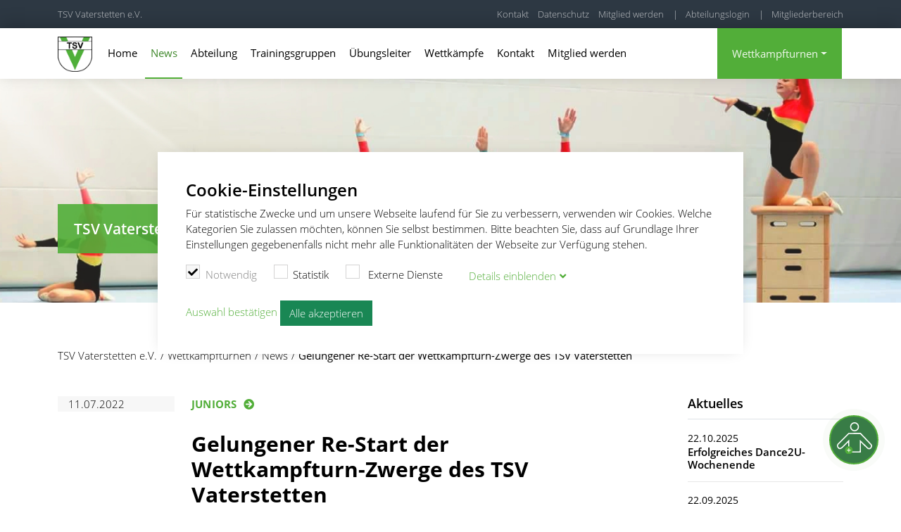

--- FILE ---
content_type: text/html; charset=utf-8
request_url: https://www.wettkampfturnen-vaterstetten.de/news/gelungener-re-start-der-wettkampfturn-zwerge-des-tsv-vaterstetten
body_size: 9003
content:
<!DOCTYPE html>
<html lang="de">
<head>
    <title>Gelungener Re-Start der Wettkampfturn-Zwerge des TSV Vaterstetten</title>
    <meta http-equiv="X-UA-Compatible" content="IE=edge" />
    <meta name="viewport" content="width=device-width, initial-scale=1.0" />
    <script>
      window._rails_env = "production"
    </script>
    <link rel="stylesheet" media="all" href="/assets/divisions-817ce614dbe111245aca5f87ca07c632b0239404cc18217aed6542bfd9152ee0.css" />
    <script src="/assets/divisions-75a24a3d8a7146ea11e1249bebda34490cbbdc4f976c529425b946cf81c7e346.js"></script>
    <meta name="description" content="">
    <base href="https://www.wettkampfturnen-vaterstetten.de">
    <meta name="csrf-param" content="authenticity_token" />
<meta name="csrf-token" content="KlRyFmooR6fCpBEODSmTk2qhTRm/duaTey46V7Kdk5oD0oMUk8iD5isTBIMZq6GTfYreI2ytYiBuaaCQP+ZrRg==" />
    <script>
  (function(i,s,o,g,r,a,m){i['GoogleAnalyticsObject']=r;i[r]=i[r]||function(){
  (i[r].q=i[r].q||[]).push(arguments)},i[r].l=1*new Date();a=s.createElement(o),
  m=s.getElementsByTagName(o)[0];a.async=1;a.src=g;m.parentNode.insertBefore(a,m)
  })(window,document,'script','//www.google-analytics.com/analytics.js','ga');

  ga('create', 'UA-53929629-10', 'auto');
  ga('create', 'UA-53929629-15', 'auto', {'name': 'entireTSV'});

  ga('set', 'anonymizeIp', true);
  ga('entireTSV.set', 'anonymizeIp', true);

  ga('send', 'pageview');
  ga('entireTSV.send', 'pageview');

</script>
    <link rel="apple-touch-icon" sizes="180x180" href="/assets/favicon/apple-touch-icon-935bd1850077eee56010530cec121fd5446a6121a91d65475e42e7f7196a1caf.png">
<link rel="icon" type="image/png" sizes="32x32" href="/assets/favicon/favicon-32x32-226edc0b2ba3cbaf182e8e5d5461216e9538f40b9dc99438898514141a315f11.png">
<link rel="icon" type="image/png" sizes="16x16" href="/assets/favicon/favicon-16x16-d230f445ea4ed40a27d5b06d29a4c773cd12db9583b4299a2de63d4689fba381.png">
<link rel="manifest" href="/assets/favicon/site-8dbbd437d981251a8c991fa948c9bc65694441e229153068d475717d97fe4d12.webmanifest">
<link rel="mask-icon" href="/assets/favicon/safari-pinned-tab-375e6ef1350fffffe38dffce51b698a141c33ba7a740d0e3aa711cbd20d4f3e7.svg" color="#5bbad5">
<link rel="shortcut icon" href="/assets/favicon/favicon-3212e43a41c5203e78c61ae3bccd8f089334be67a191448e86b667083a207755.ico">
<meta name="msapplication-TileColor" content="#ffffff">
<meta name="msapplication-config" content="/assets/favicon/browserconfig-e970d62bd1d7147fa48d2e54a4fd59a9cee6e0ea57cc768e5000c79d6d42aaaa.xml">
<meta name="theme-color" content="#ffffff">
    <style id="enquire-tag"></style>
    <!-- do not delete empty style tag. need to load mobile nav with enquire.js into it -->
        <meta property="og:title" content="Gelungener Re-Start der Wettkampfturn-Zwerge des TSV Vaterstetten" />
    <meta property="og:type" content="article" />
    <meta property="og:description" content="Erster Wettkampf nach der erzwungenen Corona-Pause!" />
    <meta property="og:url" content="https://www.wettkampfturnen-vaterstetten.de/news/gelungener-re-start-der-wettkampfturn-zwerge-des-tsv-vaterstetten" />
    <meta property="og:image" content="https://vereinmanager-production.s3.amazonaws.com/uploads/image/image/5510/Wettkampfturnen_Zwerge.jpg" />


</head>

<body>
    <!--Cookie consent-->
    <div class="cookie cookie-hidden text-start">
    <div class="close-btn js-cookie-close d-none">
        <span></span>
        <span></span>
    </div>
    <div class="row">
        <div class="col-12">
            <h3>Cookie-Einstellungen</h3>
            <p>Für statistische Zwecke und um unsere Webseite laufend für Sie zu verbessern, verwenden wir Cookies. Welche Kategorien Sie zulassen möchten, können Sie selbst bestimmen. Bitte beachten Sie, dass auf Grundlage Ihrer Einstellungen gegebenenfalls nicht mehr alle Funktionalitäten der Webseite zur Verfügung stehen.</p>
        </div>
        <div class="col-12 pb-2">
            <label class="disabled"><input type="checkbox" disabled checked>Notwendig</label>
            <label ><input type="checkbox" class="js-cookie-toggle" data-property="0">Statistik</label>
            <label><input type="checkbox" class="js-cookie-toggle" data-property="1">
                Externe Dienste</label>
            <button class="toggle-details js-toggle-details btn mt-3 mt-lg-0" data-bs-toggle="collapse" data-bs-target="#cookie-details" aria-expanded="false" style="text-transform: unset">Details <span>ein</span><span>aus</span>blenden</button>
        </div>

    </div>
    <div class="row collapse details" id="cookie-details">
        <div class="col-12 pb-2 pt-2">
            <p><strong>Notwendig</strong><br>
            Hierbei handelt es sich um technische Cookies, die für den Betrieb der Seite unbedingt notwendig sind. Beispielsweise wird auf diese Weise festgehalten, welche Cookies Sie erlauben, sodass Sie Ihre Auswahl nicht bei jedem weiteren Besuch erneut treffen müssen.</p>
            <p><strong>Statistik</strong><br>
            Wir verwenden Google Analytics, um das Nutzerverhalten und die Effekte von Inhalten unseres Webauftritts besser zu verstehen und weiter für Sie zu optimieren. Die auf diese Weise erfassten Daten sind anonymisiert.</p>
            <p><strong>Externe Dienste</strong><br>
            Externe Angebote helfen uns dabei das Webseitenerlebnis zu verbessern. So verwenden wir beispielsweise Google Maps, um unseren Standort bestmöglich für Sie darzustellen und eine Routenoption für Sie anzubieten.</p>
        </div>
    </div>
    <div class="row">
        <div class="col-12 pt-2">
            <a href="#" class="js-cookie-save c-primary mr-3" data-accept="true">Auswahl bestätigen</a>
            <a href="#" class="js-cookie-default btn btn-success mr-2" data-all_accept="true">Alle akzeptieren</a>
        </div>
    </div>
</div>


    <div class="mp-pusher" id="mp-pusher">
        <nav id="mp-menu" class="mp-menu"></nav>
        <div class="scroller">
            <div class="scroller-inner">
                <header>
                    <div class="headbar">
                        <div class="container">
                            <div class="row">
                                <div class="brand-label col-md-6 d-print-none">
                                    <a href="#" id="trigger" class="menu-trigger" style="display: none;"><i class="fas fa-bars"></i></a>
                                    <span class="d-none d-xl-block"> <a href="https://www.tsv-vaterstetten.de">TSV Vaterstetten e.V.</a></span>
                                    <div class="brand-mobile d-xl-none">
                                        <a href="https://www.wettkampfturnen-vaterstetten.de">
                                            <img alt="TSV Vaterstetten e.V. Logo" src="https://vereinmanager-production.s3.amazonaws.com/uploads/image/image/5078/0E1B4E82-0AC1-4E99-897C-57E6A5347A45.png" />
</a>                                    </div>

                                    <div class="member d-xl-none">
                                        <a href="https://www.wettkampfturnen-vaterstetten.de/mitgliedschaft">
                                            <img class="member" alt="Mitglied werden" src="/assets/icons/tsvv_icons_member-f054bda237aebfbe403142096a410fe3c3adb6771dd72f8c5282f71acd7c37b1.svg" />
</a>                                    </div>
                                </div>
                                <div class="col-md-6 d-none d-xl-block d-print-none text-end">
                                    <ul>
                                            <li class=""><a href="/kontakt">Kontakt</a></li>
                                            <li class=""><a href="/abteilung/seite/216">Datenschutz</a></li>
                                            <li class=""><a href="/abteilung/seite/231">Mitglied werden</a></li>
                                        <li>| <a class="ms-2" href="/backend">Abteilungslogin</a></li>
                                        <li>| <a class="ms-2" href="https://www.tsv-vaterstetten.de/member/dashboard">Mitgliederbereich</a></li>
                                    </ul>
                                </div>
                            </div>
                        </div>
                    </div>

                    <!-- Main Nav Desktop-->
                    <div class="subbar d-none d-xl-block">
                        <div class="container d-none d-xl-block">
                            <div class="row">
                                <div class="col-12">
                                    <div class="brand">
                                        <a href="https://www.wettkampfturnen-vaterstetten.de">
                                            <img alt="TSV Vaterstetten e.V. Logo" src="https://vereinmanager-production.s3.amazonaws.com/uploads/image/image/5078/0E1B4E82-0AC1-4E99-897C-57E6A5347A45.png" />
</a>                                    </div>
                                    <nav class="nav-desktop">
                                        <ul>
                                                <li class=""><a href="/">Home</a></li>
                                                <li class="active"><a href="/news">News</a></li>
                                                <li class=""><a href="/abteilung">Abteilung</a></li>
                                                <li class=""><a href="/teams">Trainingsgruppen</a></li>
                                                <li class=""><a href="/abteilung/trainer">Übungsleiter</a></li>
                                                <li class=""><a href="/competitions">Wettkämpfe</a></li>
                                                <li class=""><a href="/kontakt">Kontakt</a></li>
                                                <li class=""><a href="/abteilung/seite/231">Mitglied werden</a></li>
                                        </ul>
                                        <div class="dropdown division-switch">
                                            <button class="btn btn-primary dropdown-toggle" type="button" data-bs-toggle="dropdown" id="dropdownDivisionButton">Wettkampfturnen</button>
                                            <ul class="dropdown-menu" aria-labelledby="dropdownDivisionButton">
                                                    <li><a href="http://www.badminton-vaterstetten.de">Badminton</a></li>
                                                    <li><a href="https://www.basketballvaterstetten.de">Basketball</a></li>
                                                    <li><a href="https://www.fitness-vaterstetten.de">Fitness</a></li>
                                                    <li><a href="https://www.gesundheitssport-vaterstetten.de">Gesundheitssport</a></li>
                                                    <li><a href="https://www.handball-vaterstetten.de">Handball</a></li>
                                                    <li><a href="https://www.jujutsu-vaterstetten.de">Ju-Jutsu</a></li>
                                                    <li><a href="https://www.kinderturnen-vaterstetten.de">Kinderturnen</a></li>
                                                    <li><a href="https://www.leichtathletik-vaterstetten.de">Leichtathletik</a></li>
                                                    <li><a href="https://www.schwimmen-vaterstetten.de">Schwimmen</a></li>
                                                    <li><a href="https://www.skialpin-vaterstetten.de">Ski Alpin</a></li>
                                                    <li><a href="https://www.tischtennis-vaterstetten.de">Tischtennis</a></li>
                                                    <li><a href="https://www.volleyball-vaterstetten.de">Volleyball</a></li>
                                                    <li><a href="https://www.wettkampfturnen-vaterstetten.de">Wettkampfturnen</a></li>
                                            </ul>
                                        </div>
                                    </nav>
                                </div>
                            </div>
                        </div>
                    </div>
                </header>

                <section class="main-content">
                    <div class="floating-member-btn d-none d-xl-block">
                        <div class="inner">
                            <div class="circle">
                                <img class="member" alt="Mitglied werden" src="/assets/icons/tsvv_icons_member-f054bda237aebfbe403142096a410fe3c3adb6771dd72f8c5282f71acd7c37b1.svg" />
                                <a href="https://www.wettkampfturnen-vaterstetten.de/mitgliedschaft"></a>
                            </div>
                            <img class="arrow" alt="Mitglied werden Pfeil" src="/assets/icons/tsvv_icons_arrow_member-b6ac5037e6e49fef8337ffc6eed791960e9b9d40dbc697f386fee48a1c29d886.svg" />
                            <div class="text">Mitglied <span>werden</span></div>
                        </div>
                    </div>

                        <!-- Banner Active -->
                        <div class=" division-banner bg-img">
                            <div class="img-item" style="background-image:url('https://vereinmanager-production.s3.amazonaws.com/uploads/image/image/3808/Banner_2.png');"></div>
                            <div class="container">
                                <div class="row">
                                    <div class="col-auto">
                                        <div class="division-details">
                                            <p class="h4">TSV Vaterstetten e.V. - Wettkampfturnen</p>
                                            <p class="subline"></p>
                                        </div>
                                    </div>
                                </div>
                            </div>
                        </div>

                        <div class="container d-print-none pb-3 pb-lg-4">
                                <ol class="breadcrumb">
        <li itemscope="itemscope" itemtype="http://schema.org/ListItem"><a itemprop="item" href="https://www.tsv-vaterstetten.de"><span itemprop="name">TSV Vaterstetten e.V.</span></a></li>
        <li itemscope="itemscope" itemtype="http://schema.org/ListItem"><a itemprop="item" href="https://www.wettkampfturnen-vaterstetten.de"><span itemprop="name">Wettkampfturnen</span></a></li>
        <li itemscope="itemscope" itemtype="http://schema.org/ListItem"><a itemprop="item" href="https://www.wettkampfturnen-vaterstetten.de/news"><span itemprop="name">News</span></a></li>
        <li itemscope="itemscope" itemtype="http://schema.org/ListItem" class="active"><span itemprop="name">Gelungener Re-Start der Wettkampfturn-Zwerge des TSV Vaterstetten</span></li>
    </ol>

                        </div>

                        <div class="container">
                            <div class="row">
                                <div class="col-12">
                                    


<div class="news detail-item">
    <div class="row">
        <div class="col-12 col-lg-2">
            <p class="date">11.07.2022</p>
        </div>
        <div class="col-12 col-lg-7">
            <div class="desc">
                    <p class="tag">
                            <a href="/teams/264">Juniors</a>
                    </p>
                <h1>Gelungener Re-Start der Wettkampfturn-Zwerge des TSV Vaterstetten</h1>
                    <p class="author">von <a href="/personen/zvrCLSGgHyDD">Martin Fischer</a></p>
                <h2>Erster Wettkampf nach der erzwungenen Corona-Pause!</h2>
            </div>
            <div class="content-1 pt-4">
                <p class="MsoNormal"><span>Am vergangenen Samstag trafen sich in
Altusried (Allgäu) zahlreiche Turnmannschaften zum ersten Wettkampf nach der
erzwungenen Corona-Pause. Da der neu einstudierte Tanz („<i>Native Americans“</i>) erstmalig von den TSVV-Zwergen vorgeführt werden
sollte, waren natürlich Trainerinnen und Wettkämpferinnen gleichermaßen
gespannt.<p></p></span></p><p class="MsoNormal"><span> </span></p><p class="MsoNormal"><span>Die TSVV-Zwerge traten in der Klasse KGW
1 (Kinder-Gruppen-Wettstreit, Altersklasse 1 = 9-11 Jahr) an. Um den Mannschaften,
die während Corona sehr eingeschränkt trainieren konnten, entgegen zu kommen,
ließ der Veranstalter auch zu, dass Mannschaften nicht das vollständige
Programm absolvierten. Die Vaterstettener Wettkämpferinnen traten aber beim
vollen Programm (Turnen, Tanzen, Laufen und Überraschungsaufgabe) an und
mussten sich 11 Konkurrenzteams stellen. <p></p></span></p><p class="MsoNormal"><span> </span></p><p class="MsoNormal"><span>Als erstes war der neu einstudierte Tanz
vorzuführen. Dies gelang weitgehend fehlerfrei, so dass die Wertung von 7,6 (bei
8 möglichen) Punkten erzielt wurde. Nach diesem gelungenen Auftakt, gelang auch
die Turnübung ganz gut – die Kampfrichter vergaben hierfür 7,0 Punkte. Spannend
wurde es dann im Stadion, denn beim Laufen der Pendelstaffel ist nie ein
Wechselfehler ganz ausgeschlossen. Zur Erleichterung aller klappten aber alle
Wechsel und die Mädels, die im Training noch keine 7-er Wertung erreicht
hatten, erzielten eine sehr erfreuliche 7,45! Eine parallel laufende, etwas
ältere Mannschaft, konnte sogar geschlagen werden.<p></p></span></p><p class="MsoNormal"><span> </span></p><p class="MsoNormal"><span>Bestens gelaunt ging es dann zur Überraschungsaufgabe.
Hier werden die Wettkämpferinnen mit einer bis zum Start nicht bekannten
Aufgabe konfrontiert. Der Veranstalter hatte hierfür eine Laufbahn mit ein paar
Hindernissen vorbereitet, die möglichst schnell zu überwinden war, anschließend
musste ein Puzzle-Teil aufgenommen werden, das schnellstmöglich zum Startpunkt
zu bringen war um die nächste Läuferin abzuklatschen. In einer vorgegebenen
Zeit sollten möglichst alle Puzzle-Teile geholt und das Puzzle zusammengesetzt
werden. Diejenigen, die das ganze Puzzle zusammensetzten, erhielten 8,0 Punkte
– leider konnten die Mädchen das letzte Teil in der gegebenen Zeit nicht mehr
einfügen, so dass für sie 7,95 Punkte zu Buche standen.<p></p></span></p><p class="MsoNormal"><span> </span></p><p class="MsoNormal"><span>Mit großer Spannung warteten dann alle
Teams auf die Siegerehrung. Da die Letztplatzierten zuerst aufgerufen wurden,
merkte man allen wartenden Mannschaften die Erleichterung an, wenn der nächste
Aufruf an einen anderen Verein ging. Zwar verfehlte man als Vierte mit
insgesamt 30,0 Punkten einen Podestplatz, aber vor dem Hintergrund, dass die
Drittplatzierten nur 0,15 Punkte mehr erzielt hatten, und die drei besser
platzierten Teams im Gegensatz zu den Mädels aus Vaterstetten altersbedingt
nächstes Jahr nicht mehr in der KGW 1 starten dürfen, war dieser vierte Platz
ein großer Erfolg, der die Wettkämpferinnen und Trainerinnen sehr mit Stolz
erfüllte. Der sehr achtbarer Erfolg für die Wettkampf-Zwerge aus Vaterstetten
lässt auf weitere erfreuliche Resultate in dieser Saison hoffen.<p></p></span></p><p class="MsoNormal"><span> </span></p><p>



















</p><p class="MsoNormal"><span>Martin Fischer<p></p></span></p>
            </div>
                <div class="content-image-3 pt-4">
                    <a data-lightbox="news-image" data-title="Die TSV Zwerge turnten sich auf den vierten Platz. " href="https://vereinmanager-production.s3.amazonaws.com/uploads/image/image/5510/Wettkampfturnen_Zwerge.jpg">
                        <img class="img-thumbnail img-spaced" alt="" src="https://vereinmanager-production.s3.amazonaws.com/uploads/image/image/5510/medium_Wettkampfturnen_Zwerge.jpg" />
</a>                    <div class="img-subtitle">
                        Die TSV Zwerge turnten sich auf den vierten Platz. 
                    </div>
                </div>

            <div class="content-2 pt-4">
                
            </div>

                <div class="content-image-3 pt-4">
                    <a data-lightbox="news-image" data-title="" href="https://vereinmanager-production.s3.amazonaws.com/uploads/image/image/5512/Wettkampfturnen_Zwerge_2.jpg">
                        <img class="img-thumbnail img-spaced" alt="" src="https://vereinmanager-production.s3.amazonaws.com/uploads/image/image/5512/medium_Wettkampfturnen_Zwerge_2.jpg" />
</a>                    <div class="img-subtitle">
                        
                    </div>
                </div>

            <div class="content-gallery pt-4">
                <div class="responsive-gallery-slick">
                </div>
            </div>

        </div>

        <div class="d-none d-lg-block col-lg-3 sidebar">
            <div class="content-box">
                <h2>Aktuelles</h2>
                        <div class="news teaser-item">
    <a href="/news/erfolgreiches-dance2u-wochenende">
        <div class="row">
            <div class="col-10">
                <p class="mb-0">
                    22.10.2025
                </p>
                <h6 class="mb-0">Erfolgreiches Dance2U-Wochenende</h6>
            </div>
             <div class="col-2 align-self-center text-center">
                <i class="fas fa-arrow-right text-primary"></i>
            </div>
        </div>
</a></div>

                        <div class="news teaser-item">
    <a href="/news/dance2u-2025-18-und-19-oktober-2025">
        <div class="row">
            <div class="col-10">
                <p class="mb-0">
                    22.09.2025
                </p>
                <h6 class="mb-0">Dance2u – 18. und 19. Oktober 2025</h6>
            </div>
             <div class="col-2 align-self-center text-center">
                <i class="fas fa-arrow-right text-primary"></i>
            </div>
        </div>
</a></div>

                        <div class="news teaser-item">
    <a href="/news/wettkampfturnen-interview-alena-melina-krauth">
        <div class="row">
            <div class="col-10">
                <p class="mb-0">
                    21.07.2025
                </p>
                <h6 class="mb-0">Wettkampfturnen Interview: Alena &amp; Melina Krauth</h6>
            </div>
             <div class="col-2 align-self-center text-center">
                <i class="fas fa-arrow-right text-primary"></i>
            </div>
        </div>
</a></div>

                        <div class="news teaser-item">
    <a href="/news/gala-2025-tsv-auf-der-showbuehne">
        <div class="row">
            <div class="col-10">
                <p class="mb-0">
                    22.05.2025
                </p>
                <h6 class="mb-0">GALA 2025 - TSV auf der Showbühne</h6>
            </div>
             <div class="col-2 align-self-center text-center">
                <i class="fas fa-arrow-right text-primary"></i>
            </div>
        </div>
</a></div>

                        <div class="news teaser-item">
    <a href="/news/muenchner-pokal-pokalregen-fuer-unsere-power-teams">
        <div class="row">
            <div class="col-10">
                <p class="mb-0">
                    22.05.2025
                </p>
                <h6 class="mb-0">Münchner Pokal – Pokalregen für unsere Power-Teams</h6>
            </div>
             <div class="col-2 align-self-center text-center">
                <i class="fas fa-arrow-right text-primary"></i>
            </div>
        </div>
</a></div>


            </div>
        </div>
    </div>
</div>

                                </div>
                            </div>
                        </div>
                </section>

                <footer>
                    <div class="first-section">
                        <div class="container">
                            <div class="row ">
                                <div class="col-12 col-lg-4 pe-lg-5">
                                    <h5>TSV Vaterstetten e.V</h5>
                                    <p>Wir sind Dein Breiten-& Leistungssportverein im Münchner Osten. Mit über 4000 Mitgliedern gehören wir zu den größten Sportvereinen im Landkreis Ebersberg und bieten Dir ein breites Angebot mit 13 Sportabteilungen für alle Altersgruppen.</p>
                                </div>
                                <div class="col-12 col-lg-auto pe-lg-5">
                                    <h5>TSV Geschäftsstelle</h5>
                                    <p>Philipp-Maas-Weg 14<br>85591 Vaterstetten</p><br>
                                    <p>Tel.: 081066464<br><!-- @club.email --> vereinsmanager@tsv-vaterstetten.de</p>
                                </div>
                                <div class="col-12 col-lg-2 text-lg-center pe-lg-5 social">
                                    <h5>Folgt uns</h5>
                                    <a href="https://www.facebook.com/tsvvaterstetten">
                                        <i class="fab fa-facebook"></i>
</a>                                    <a href="https://www.instagram.com/tsvvaterstetten">
                                        <i class="fab fa-instagram"></i>
</a>                                    <a href="https://www.youtube.com/channel/UCWit411GK3nG3EA9nxFQIzg">
                                        <i class="fab fa-youtube"></i>
</a>                                </div>
                                <div class="col-12 col-lg">
                                        <!-- Begin Mailchimp Signup Form -->
                                        <div class="newsletter-box">
    <!-- Begin Mailchimp Signup Form -->
    <div id="mc_embed_signup">
        <form action="https://tsv-vaterstetten.us7.list-manage.com/subscribe/post?u=8f321c1aa5e6b25b9977ba9bd&id=1e980f2f40" method="post" id="mc-embedded-subscribe-form" name="mc-embedded-subscribe-form" class="validate" target="_blank" novalidate>
            <div id="mc_embed_signup_scroll">
            <h5>Anmeldung zum TSV Newsletter</h5>
            <p class="small">Ja, ich möchte gerne über Neuigkeiten vom TSV Vaterstetten e.V. informiert werden. Eine Abmeldung ist jederzeit möglich. </p>

        <div class="mc-field-group">

            <input type="email" value="" name="EMAIL" class="required email" id="mce-EMAIL" placeholder="E-Mail">
            <button type="submit" class="btn btn-primary" id="mc-embedded-subscribe"><i class="far fa-paper-plane"></i></button>

            <div id="mce-responses" class="clear">
                <div class="response" id="mce-error-response" style="display:none"></div>
                <div class="response" id="mce-success-response" style="display:none"></div>
            </div>    <!-- real people should not fill this in and expect good things - do not remove this or risk form bot signups-->
            <div style="position: absolute; left: -5000px;" aria-hidden="true"><input type="text" name="b_8f321c1aa5e6b25b9977ba9bd_1e980f2f40" tabindex="-1" value=""></div>

            </div>
        </div>
        </form>
    </div>
</div>
                                </div>
                            </div>
                        </div>
                    </div>


                    <div class="second-section">
                        <div class="container">
                            <div class="row">
                                <div class="col-12 col-lg-6 order-2 order-lg-1 mt-3 mt-lg-0">
                                    <p><i class="far fa-copyright"></i> 2022 TSV Vaterstetten e.V.</p>
                                </div>
                                <div class="col-12 col-lg-6 text-lg-end order-1 order-lg-2">
                                    <ul>
                                        <li><a class="js-open-cookie-settings" href="#">Cookie Einstellungen</a></li>
                                            <li class=""><a href="/kontakt">Kontakt</a></li>
                                            <li class=""><a href="/impressum">Impressum</a></li>
                                            <li class=""><a href="/abteilung/seite/216">Datenschutz</a></li>
                                        <li><a href="https://www.tsv-vaterstetten.de/kuendingen">Kündigung</a></li>
                                    </ul>
                                </div>
                            </div>
                        </div>
                    </div>
                </footer>
            </div>
        </div>
    </div>

    <script>
        $(document).ready(function() {
            var banner_id = '';
            // Overlay Banner
            if (banner_id != '') {
                var cookie_for_setting_exist = getCookie('cookie_settings');
                var cookie_for_banner_id_exist = getCookie('_vereins_banner');
                if (cookie_for_setting_exist != '' && cookie_for_banner_id_exist != 'undefined' &&cookie_for_banner_id_exist != banner_id ){
                    setTimeout(function() {
                        $('.js-overlay-banner').css('visibility', 'visible').animate({opacity: 1}, 1500);
                        $('body').css('overflow', 'hidden');
                        setCookie("_vereins_banner", banner_id);
                    }, 2000);
                }
            };

            $('.js-close-overlay').click(function(){
                $('body').css('overflow', 'scroll');
                $('.overlay-banner').fadeOut();
            });
        });
    </script>


    
</body>
</html>


--- FILE ---
content_type: image/svg+xml
request_url: https://www.wettkampfturnen-vaterstetten.de/assets/icons/tsvv_icons_arrow_member-b6ac5037e6e49fef8337ffc6eed791960e9b9d40dbc697f386fee48a1c29d886.svg
body_size: 302
content:
<svg id="Ebene_5" data-name="Ebene 5" xmlns="http://www.w3.org/2000/svg" viewBox="0 0 81.97 51.29"><defs><style>.cls-1{fill:none;stroke:#1a1a1a;stroke-miterlimit:10;stroke-width:3px;}</style></defs><path class="cls-1" d="M273.13,394.33s36.31-50.83,76.24-37.2" transform="translate(-271.91 -343.91)"/><polyline class="cls-1" points="71.55 0.8 79.91 14.17 66.53 22.53"/></svg>

--- FILE ---
content_type: text/plain
request_url: https://www.google-analytics.com/j/collect?v=1&_v=j102&aip=1&a=1225878545&t=pageview&_s=1&dl=https%3A%2F%2Fwww.wettkampfturnen-vaterstetten.de%2Fnews%2Fgelungener-re-start-der-wettkampfturn-zwerge-des-tsv-vaterstetten&ul=en-us%40posix&dt=Gelungener%20Re-Start%20der%20Wettkampfturn-Zwerge%20des%20TSV%20Vaterstetten&sr=1280x720&vp=1280x720&_u=YEDAAEABAAAAACAAI~&jid=1459868688&gjid=1989243984&cid=2116351778.1769454510&tid=UA-53929629-15&_gid=1070198123.1769454510&_r=1&_slc=1&z=2039361413
body_size: -851
content:
2,cG-4D8GSPXXES

--- FILE ---
content_type: text/plain
request_url: https://www.google-analytics.com/j/collect?v=1&_v=j102&aip=1&a=1225878545&t=pageview&_s=1&dl=https%3A%2F%2Fwww.wettkampfturnen-vaterstetten.de%2Fnews%2Fgelungener-re-start-der-wettkampfturn-zwerge-des-tsv-vaterstetten&ul=en-us%40posix&dt=Gelungener%20Re-Start%20der%20Wettkampfturn-Zwerge%20des%20TSV%20Vaterstetten&sr=1280x720&vp=1280x720&_u=YEDAAEABAAAAACAAI~&jid=1954048788&gjid=1076219642&cid=2116351778.1769454510&tid=UA-53929629-10&_gid=1070198123.1769454510&_r=1&_slc=1&z=756853762
body_size: -456
content:
2,cG-SBFZ0TBDE3

--- FILE ---
content_type: application/javascript
request_url: https://www.wettkampfturnen-vaterstetten.de/assets/divisions-75a24a3d8a7146ea11e1249bebda34490cbbdc4f976c529425b946cf81c7e346.js
body_size: 219754
content:
/*!
 * jQuery JavaScript Library v3.5.1
 * https://jquery.com/
 *
 * Includes Sizzle.js
 * https://sizzlejs.com/
 *
 * Copyright JS Foundation and other contributors
 * Released under the MIT license
 * https://jquery.org/license
 *
 * Date: 2020-05-04T22:49Z
 */
function setCookie(t,e){var i=new Date;i.setTime(i.getTime()+307584e5);var n="expires="+i.toUTCString(),s=window.location.host;document.cookie=t+"="+e+";"+n+",path=/,domain="+s}function getCookie(t){for(var e=t+"=",i=document.cookie.split(";"),n=0;n<i.length;n++){for(var s=i[n];" "==s.charAt(0);)s=s.substring(1);if(0==s.indexOf(e))return s.substring(e.length,s.length)}return""}function analytics_allowed(){if("true"==cookie_array[0])return!0}function external_services_allowed(){if("true"==cookie_array[1])return!0}function show_fulltime(){1==$(".js-fulltime:checked").val()?$(".js-not-fullday").hide():$(".js-not-fullday").show()}!function(t,e){"use strict";"object"==typeof module&&"object"==typeof module.exports?module.exports=t.document?e(t,!0):function(t){if(!t.document)throw new Error("jQuery requires a window with a document");return e(t)}:e(t)}("undefined"!=typeof window?window:this,function(t,e){"use strict";function i(t,e,i){var n,s,o=(i=i||_t).createElement("script");if(o.text=t,e)for(n in kt)(s=e[n]||e.getAttribute&&e.getAttribute(n))&&o.setAttribute(n,s);i.head.appendChild(o).parentNode.removeChild(o)}function n(t){return null==t?t+"":"object"==typeof t||"function"==typeof t?ft[pt.call(t)]||"object":typeof t}function s(t){var e=!!t&&"length"in t&&t.length,i=n(t);return!bt(t)&&!wt(t)&&("array"===i||0===e||"number"==typeof e&&e>0&&e-1 in t)}function o(t,e){return t.nodeName&&t.nodeName.toLowerCase()===e.toLowerCase()}function r(t,e,i){return bt(e)?St.grep(t,function(t,n){return!!e.call(t,n,t)!==i}):e.nodeType?St.grep(t,function(t){return t===e!==i}):"string"!=typeof e?St.grep(t,function(t){return dt.call(e,t)>-1!==i}):St.filter(e,t,i)}function a(t,e){for(;(t=t[e])&&1!==t.nodeType;);return t}function l(t){var e={};return St.each(t.match(jt)||[],function(t,i){e[i]=!0}),e}function c(t){return t}function u(t){throw t}function h(t,e,i,n){var s;try{t&&bt(s=t.promise)?s.call(t).done(e).fail(i):t&&bt(s=t.then)?s.call(t,e,i):e.apply(undefined,[t].slice(n))}catch(t){i.apply(undefined,[t])}}function d(){_t.removeEventListener("DOMContentLoaded",d),t.removeEventListener("load",d),St.ready()}function f(t,e){return e.toUpperCase()}function p(t){return t.replace(Ht,"ms-").replace(Rt,f)}function g(){this.expando=St.expando+g.uid++}function m(t){return"true"===t||"false"!==t&&("null"===t?null:t===+t+""?+t:Bt.test(t)?JSON.parse(t):t)}function v(t,e,i){var n;if(i===undefined&&1===t.nodeType)if(n="data-"+e.replace(qt,"-$&").toLowerCase(),"string"==typeof(i=t.getAttribute(n))){try{i=m(i)}catch(s){}Wt.set(t,e,i)}else i=undefined;return i}function y(t,e,i,n){var s,o,r=20,a=n?function(){return n.cur()}:function(){return St.css(t,e,"")},l=a(),c=i&&i[3]||(St.cssNumber[e]?"":"px"),u=t.nodeType&&(St.cssNumber[e]||"px"!==c&&+l)&&Vt.exec(St.css(t,e));if(u&&u[3]!==c){for(l/=2,c=c||u[3],u=+l||1;r--;)St.style(t,e,u+c),(1-o)*(1-(o=a()/l||.5))<=0&&(r=0),u/=o;u*=2,St.style(t,e,u+c),i=i||[]}return i&&(u=+u||+l||0,s=i[1]?u+(i[1]+1)*i[2]:+i[2],n&&(n.unit=c,n.start=u,n.end=s)),s}function b(t){var e,i=t.ownerDocument,n=t.nodeName,s=Jt[n];return s||(e=i.body.appendChild(i.createElement(n)),s=St.css(e,"display"),e.parentNode.removeChild(e),"none"===s&&(s="block"),Jt[n]=s,s)}function w(t,e){for(var i,n,s=[],o=0,r=t.length;o<r;o++)(n=t[o]).style&&(i=n.style.display,e?("none"===i&&(s[o]=zt.get(n,"display")||null,s[o]||(n.style.display="")),""===n.style.display&&Qt(n)&&(s[o]=b(n))):"none"!==i&&(s[o]="none",zt.set(n,"display",i)));for(o=0;o<r;o++)null!=s[o]&&(t[o].style.display=s[o]);return t}function _(t,e){var i;return i="undefined"!=typeof t.getElementsByTagName?t.getElementsByTagName(e||"*"):"undefined"!=typeof t.querySelectorAll?t.querySelectorAll(e||"*"):[],e===undefined||e&&o(t,e)?St.merge([t],i):i}function k(t,e){for(var i=0,n=t.length;i<n;i++)zt.set(t[i],"globalEval",!e||zt.get(e[i],"globalEval"))}function x(t,e,i,s,o){for(var r,a,l,c,u,h,d=e.createDocumentFragment(),f=[],p=0,g=t.length;p<g;p++)if((r=t[p])||0===r)if("object"===n(r))St.merge(f,r.nodeType?[r]:r);else if(oe.test(r)){for(a=a||d.appendChild(e.createElement("div")),l=(ie.exec(r)||["",""])[1].toLowerCase(),c=se[l]||se._default,a.innerHTML=c[1]+St.htmlPrefilter(r)+c[2],h=c[0];h--;)a=a.lastChild;St.merge(f,a.childNodes),(a=d.firstChild).textContent=""}else f.push(e.createTextNode(r));for(d.textContent="",p=0;r=f[p++];)if(s&&St.inArray(r,s)>-1)o&&o.push(r);else if(u=Kt(r),a=_(d.appendChild(r),"script"),u&&k(a),i)for(h=0;r=a[h++];)ne.test(r.type||"")&&i.push(r);return d}function S(){return!0}function T(){return!1}function C(t,e){return t===D()==("focus"===e)}function D(){try{return _t.activeElement}catch(t){}}function E(t,e,i,n,s,o){var r,a;if("object"==typeof e){for(a in"string"!=typeof i&&(n=n||i,i=undefined),e)E(t,a,i,n,e[a],o);return t}if(null==n&&null==s?(s=i,n=i=undefined):null==s&&("string"==typeof i?(s=n,n=undefined):(s=n,n=i,i=undefined)),!1===s)s=T;else if(!s)return t;return 1===o&&(r=s,(s=function(t){return St().off(t),r.apply(this,arguments)}).guid=r.guid||(r.guid=St.guid++)),t.each(function(){St.event.add(this,e,s,n,i)})}function O(t,e,i){i?(zt.set(t,e,!1),St.event.add(t,e,{namespace:!1,handler:function(t){var n,s,o=zt.get(this,e);if(1&t.isTrigger&&this[e]){if(o.length)(St.event.special[e]||{}).delegateType&&t.stopPropagation();else if(o=ct.call(arguments),zt.set(this,e,o),n=i(this,e),this[e](),o!==(s=zt.get(this,e))||n?zt.set(this,e,!1):s={},o!==s)return t.stopImmediatePropagation(),t.preventDefault(),s.value}else o.length&&(zt.set(this,e,{value:St.event.trigger(St.extend(o[0],St.Event.prototype),o.slice(1),this)}),t.stopImmediatePropagation())}})):zt.get(t,e)===undefined&&St.event.add(t,e,S)}function P(t,e){return o(t,"table")&&o(11!==e.nodeType?e:e.firstChild,"tr")&&St(t).children("tbody")[0]||t}function A(t){return t.type=(null!==t.getAttribute("type"))+"/"+t.type,t}function M(t){return"true/"===(t.type||"").slice(0,5)?t.type=t.type.slice(5):t.removeAttribute("type"),t}function I(t,e){var i,n,s,o,r,a;if(1===e.nodeType){if(zt.hasData(t)&&(a=zt.get(t).events))for(s in zt.remove(e,"handle events"),a)for(i=0,n=a[s].length;i<n;i++)St.event.add(e,s,a[s][i]);Wt.hasData(t)&&(o=Wt.access(t),r=St.extend({},o),Wt.set(e,r))}}function j(t,e){var i=e.nodeName.toLowerCase();"input"===i&&ee.test(t.type)?e.checked=t.checked:"input"!==i&&"textarea"!==i||(e.defaultValue=t.defaultValue)}function N(t,e,n,s){e=ut(e);var o,r,a,l,c,u,h=0,d=t.length,f=d-1,p=e[0],g=bt(p);if(g||d>1&&"string"==typeof p&&!yt.checkClone&&ue.test(p))return t.each(function(i){var o=t.eq(i);g&&(e[0]=p.call(this,i,o.html())),N(o,e,n,s)});if(d&&(r=(o=x(e,t[0].ownerDocument,!1,t,s)).firstChild,1===o.childNodes.length&&(o=r),r||s)){for(l=(a=St.map(_(o,"script"),A)).length;h<d;h++)c=o,h!==f&&(c=St.clone(c,!0,!0),l&&St.merge(a,_(c,"script"))),n.call(t[h],c,h);if(l)for(u=a[a.length-1].ownerDocument,St.map(a,M),h=0;h<l;h++)c=a[h],ne.test(c.type||"")&&!zt.access(c,"globalEval")&&St.contains(u,c)&&(c.src&&"module"!==(c.type||"").toLowerCase()?St._evalUrl&&!c.noModule&&St._evalUrl(c.src,{nonce:c.nonce||c.getAttribute("nonce")},u):i(c.textContent.replace(he,""),c,u))}return t}function $(t,e,i){for(var n,s=e?St.filter(e,t):t,o=0;null!=(n=s[o]);o++)i||1!==n.nodeType||St.cleanData(_(n)),n.parentNode&&(i&&Kt(n)&&k(_(n,"script")),n.parentNode.removeChild(n));return t}function L(t,e,i){var n,s,o,r,a=t.style;return(i=i||fe(t))&&(""!==(r=i.getPropertyValue(e)||i[e])||Kt(t)||(r=St.style(t,e)),!yt.pixelBoxStyles()&&de.test(r)&&ge.test(e)&&(n=a.width,s=a.minWidth,o=a.maxWidth,a.minWidth=a.maxWidth=a.width=r,r=i.width,a.width=n,a.minWidth=s,a.maxWidth=o)),r!==undefined?r+"":r}function H(t,e){return{get:function(){if(!t())return(this.get=e).apply(this,arguments);delete this.get}}}function R(t){for(var e=t[0].toUpperCase()+t.slice(1),i=me.length;i--;)if((t=me[i]+e)in ve)return t}function F(t){var e=St.cssProps[t]||ye[t];return e||(t in ve?t:ye[t]=R(t)||t)}function z(t,e,i){var n=Vt.exec(e);return n?Math.max(0,n[2]-(i||0))+(n[3]||"px"):e}function W(t,e,i,n,s,o){var r="width"===e?1:0,a=0,l=0;if(i===(n?"border":"content"))return 0;for(;r<4;r+=2)"margin"===i&&(l+=St.css(t,i+Ut[r],!0,s)),n?("content"===i&&(l-=St.css(t,"padding"+Ut[r],!0,s)),"margin"!==i&&(l-=St.css(t,"border"+Ut[r]+"Width",!0,s))):(l+=St.css(t,"padding"+Ut[r],!0,s),"padding"!==i?l+=St.css(t,"border"+Ut[r]+"Width",!0,s):a+=St.css(t,"border"+Ut[r]+"Width",!0,s));return!n&&o>=0&&(l+=Math.max(0,Math.ceil(t["offset"+e[0].toUpperCase()+e.slice(1)]-o-l-a-.5))||0),l}function B(t,e,i){var n=fe(t),s=(!yt.boxSizingReliable()||i)&&"border-box"===St.css(t,"boxSizing",!1,n),r=s,a=L(t,e,n),l="offset"+e[0].toUpperCase()+e.slice(1);if(de.test(a)){if(!i)return a;a="auto"}return(!yt.boxSizingReliable()&&s||!yt.reliableTrDimensions()&&o(t,"tr")||"auto"===a||!parseFloat(a)&&"inline"===St.css(t,"display",!1,n))&&t.getClientRects().length&&(s="border-box"===St.css(t,"boxSizing",!1,n),(r=l in t)&&(a=t[l])),(a=parseFloat(a)||0)+W(t,e,i||(s?"border":"content"),r,n,a)+"px"}function q(t,e,i,n,s){return new q.prototype.init(t,e,i,n,s)}function Y(){Se&&(!1===_t.hidden&&t.requestAnimationFrame?t.requestAnimationFrame(Y):t.setTimeout(Y,St.fx.interval),St.fx.tick())}function V(){return t.setTimeout(function(){xe=undefined}),xe=Date.now()}function U(t,e){var i,n=0,s={height:t};for(e=e?1:0;n<4;n+=2-e)s["margin"+(i=Ut[n])]=s["padding"+i]=t;return e&&(s.opacity=s.width=t),s}function G(t,e,i){for(var n,s=(Q.tweeners[e]||[]).concat(Q.tweeners["*"]),o=0,r=s.length;o<r;o++)if(n=s[o].call(i,e,t))return n}function K(t,e,i){var n,s,o,r,a,l,c,u,h="width"in e||"height"in e,d=this,f={},p=t.style,g=t.nodeType&&Qt(t),m=zt.get(t,"fxshow");for(n in i.queue||(null==(r=St._queueHooks(t,"fx")).unqueued&&(r.unqueued=0,a=r.empty.fire,r.empty.fire=function(){r.unqueued||a()}),r.unqueued++,d.always(function(){d.always(function(){r.unqueued--,St.queue(t,"fx").length||r.empty.fire()})})),e)if(s=e[n],Te.test(s)){if(delete e[n],o=o||"toggle"===s,s===(g?"hide":"show")){if("show"!==s||!m||m[n]===undefined)continue;g=!0}f[n]=m&&m[n]||St.style(t,n)}if((l=!St.isEmptyObject(e))||!St.isEmptyObject(f))for(n in h&&1===t.nodeType&&(i.overflow=[p.overflow,p.overflowX,p.overflowY],null==(c=m&&m.display)&&(c=zt.get(t,"display")),"none"===(u=St.css(t,"display"))&&(c?u=c:(w([t],!0),c=t.style.display||c,u=St.css(t,"display"),w([t]))),("inline"===u||"inline-block"===u&&null!=c)&&"none"===St.css(t,"float")&&(l||(d.done(function(){p.display=c}),null==c&&(u=p.display,c="none"===u?"":u)),p.display="inline-block")),i.overflow&&(p.overflow="hidden",d.always(function(){p.overflow=i.overflow[0],p.overflowX=i.overflow[1],p.overflowY=i.overflow[2]})),l=!1,f)l||(m?"hidden"in m&&(g=m.hidden):m=zt.access(t,"fxshow",{display:c}),o&&(m.hidden=!g),g&&w([t],!0),d.done(function(){for(n in g||w([t]),zt.remove(t,"fxshow"),f)St.style(t,n,f[n])})),l=G(g?m[n]:0,n,d),n in m||(m[n]=l.start,g&&(l.end=l.start,l.start=0))}function X(t,e){var i,n,s,o,r;for(i in t)if(s=e[n=p(i)],o=t[i],Array.isArray(o)&&(s=o[1],o=t[i]=o[0]),i!==n&&(t[n]=o,delete t[i]),(r=St.cssHooks[n])&&"expand"in r)for(i in o=r.expand(o),delete t[n],o)i in t||(t[i]=o[i],e[i]=s);else e[n]=s}function Q(t,e,i){var n,s,o=0,r=Q.prefilters.length,a=St.Deferred().always(function(){delete l.elem}),l=function(){if(s)return!1;for(var e=xe||V(),i=Math.max(0,c.startTime+c.duration-e),n=1-(i/c.duration||0),o=0,r=c.tweens.length;o<r;o++)c.tweens[o].run(n);return a.notifyWith(t,[c,n,i]),n<1&&r?i:(r||a.notifyWith(t,[c,1,0]),a.resolveWith(t,[c]),!1)},c=a.promise({elem:t,props:St.extend({},e),opts:St.extend(!0,{specialEasing:{},easing:St.easing._default},i),originalProperties:e,originalOptions:i,startTime:xe||V(),duration:i.duration,tweens:[],createTween:function(e,i){var n=St.Tween(t,c.opts,e,i,c.opts.specialEasing[e]||c.opts.easing);return c.tweens.push(n),n},stop:function(e){var i=0,n=e?c.tweens.length:0;if(s)return this;for(s=!0;i<n;i++)c.tweens[i].run(1);return e?(a.notifyWith(t,[c,1,0]),a.resolveWith(t,[c,e])):a.rejectWith(t,[c,e]),this}}),u=c.props;for(X(u,c.opts.specialEasing);o<r;o++)if(n=Q.prefilters[o].call(c,t,u,c.opts))return bt(n.stop)&&(St._queueHooks(c.elem,c.opts.queue).stop=n.stop.bind(n)),n;return St.map(u,G,c),bt(c.opts.start)&&c.opts.start.call(t,c),c.progress(c.opts.progress).done(c.opts.done,c.opts.complete).fail(c.opts.fail).always(c.opts.always),St.fx.timer(St.extend(l,{elem:t,anim:c,queue:c.opts.queue})),c}function J(t){return(t.match(jt)||[]).join(" ")}function Z(t){return t.getAttribute&&t.getAttribute("class")||""}function tt(t){return Array.isArray(t)?t:"string"==typeof t&&t.match(jt)||[]}function et(t,e,i,s){var o;if(Array.isArray(e))St.each(e,function(e,n){i||Le.test(t)?s(t,n):et(t+"["+("object"==typeof n&&null!=n?e:"")+"]",n,i,s)});else if(i||"object"!==n(e))s(t,e);else for(o in e)et(t+"["+o+"]",e[o],i,s)}function it(t){return function(e,i){"string"!=typeof e&&(i=e,e="*");var n,s=0,o=e.toLowerCase().match(jt)||[];if(bt(i))for(;n=o[s++];)"+"===n[0]?(n=n.slice(1)||"*",(t[n]=t[n]||[]).unshift(i)):(t[n]=t[n]||[]).push(i)}}function nt(t,e,i,n){function s(a){var l;return o[a]=!0,St.each(t[a]||[],function(t,a){var c=a(e,i,n);return"string"!=typeof c||r||o[c]?r?!(l=c):void 0:(e.dataTypes.unshift(c),s(c),!1)}),l}var o={},r=t===Ke;return s(e.dataTypes[0])||!o["*"]&&s("*")}function st(t,e){var i,n,s=St.ajaxSettings.flatOptions||{};for(i in e)e[i]!==undefined&&((s[i]?t:n||(n={}))[i]=e[i]);return n&&St.extend(!0,t,n),t}function ot(t,e,i){for(var n,s,o,r,a=t.contents,l=t.dataTypes;"*"===l[0];)l.shift(),n===undefined&&(n=t.mimeType||e.getResponseHeader("Content-Type"));if(n)for(s in a)if(a[s]&&a[s].test(n)){l.unshift(s);break}if(l[0]in i)o=l[0];else{for(s in i){if(!l[0]||t.converters[s+" "+l[0]]){o=s;break}r||(r=s)}o=o||r}if(o)return o!==l[0]&&l.unshift(o),i[o]}function rt(t,e,i,n){var s,o,r,a,l,c={},u=t.dataTypes.slice();if(u[1])for(r in t.converters)c[r.toLowerCase()]=t.converters[r];for(o=u.shift();o;)if(t.responseFields[o]&&(i[t.responseFields[o]]=e),!l&&n&&t.dataFilter&&(e=t.dataFilter(e,t.dataType)),l=o,o=u.shift())if("*"===o)o=l;else if("*"!==l&&l!==o){if(!(r=c[l+" "+o]||c["* "+o]))for(s in c)if((a=s.split(" "))[1]===o&&(r=c[l+" "+a[0]]||c["* "+a[0]])){!0===r?r=c[s]:!0!==c[s]&&(o=a[0],u.unshift(a[1]));break}if(!0!==r)if(r&&t.throws)e=r(e);else try{e=r(e)}catch(h){return{state:"parsererror",error:r?h:"No conversion from "+l+" to "+o}}}return{state:"success",data:e}}var at=[],lt=Object.getPrototypeOf,ct=at.slice,ut=at.flat?function(t){return at.flat.call(t)}:function(t){return at.concat.apply([],t)},ht=at.push,dt=at.indexOf,ft={},pt=ft.toString,gt=ft.hasOwnProperty,mt=gt.toString,vt=mt.call(Object),yt={},bt=function(t){return"function"==typeof t&&"number"!=typeof t.nodeType},wt=function(t){return null!=t&&t===t.window},_t=t.document,kt={type:!0,src:!0,nonce:!0,noModule:!0},xt="3.5.1",St=function(t,e){return new St.fn.init(t,e)};St.fn=St.prototype={jquery:xt,constructor:St,length:0,toArray:function(){return ct.call(this)},get:function(t){return null==t?ct.call(this):t<0?this[t+this.length]:this[t]},pushStack:function(t){var e=St.merge(this.constructor(),t);return e.prevObject=this,e},each:function(t){return St.each(this,t)},map:function(t){return this.pushStack(St.map(this,function(e,i){return t.call(e,i,e)}))},slice:function(){return this.pushStack(ct.apply(this,arguments))},first:function(){return this.eq(0)},last:function(){return this.eq(-1)},even:function(){return this.pushStack(St.grep(this,function(t,e){return(e+1)%2}))},odd:function(){return this.pushStack(St.grep(this,function(t,e){return e%2}))},eq:function(t){var e=this.length,i=+t+(t<0?e:0);return this.pushStack(i>=0&&i<e?[this[i]]:[])},end:function(){return this.prevObject||this.constructor()},push:ht,sort:at.sort,splice:at.splice},St.extend=St.fn.extend=function(){var t,e,i,n,s,o,r=arguments[0]||{},a=1,l=arguments.length,c=!1;for("boolean"==typeof r&&(c=r,r=arguments[a]||{},a++),"object"==typeof r||bt(r)||(r={}),a===l&&(r=this,a--);a<l;a++)if(null!=(t=arguments[a]))for(e in t)n=t[e],"__proto__"!==e&&r!==n&&(c&&n&&(St.isPlainObject(n)||(s=Array.isArray(n)))?(i=r[e],o=s&&!Array.isArray(i)?[]:s||St.isPlainObject(i)?i:{},s=!1,r[e]=St.extend(c,o,n)):n!==undefined&&(r[e]=n));return r},St.extend({expando:"jQuery"+(xt+Math.random()).replace(/\D/g,""),isReady:!0,error:function(t){throw new Error(t)},noop:function(){},isPlainObject:function(t){var e,i;return!(!t||"[object Object]"!==pt.call(t))&&(!(e=lt(t))||"function"==typeof(i=gt.call(e,"constructor")&&e.constructor)&&mt.call(i)===vt)},isEmptyObject:function(t){var e;for(e in t)return!1;return!0},globalEval:function(t,e,n){i(t,{nonce:e&&e.nonce},n)},each:function(t,e){var i,n=0;if(s(t))for(i=t.length;n<i&&!1!==e.call(t[n],n,t[n]);n++);else for(n in t)if(!1===e.call(t[n],n,t[n]))break;return t},makeArray:function(t,e){var i=e||[];return null!=t&&(s(Object(t))?St.merge(i,"string"==typeof t?[t]:t):ht.call(i,t)),i},inArray:function(t,e,i){return null==e?-1:dt.call(e,t,i)},merge:function(t,e){for(var i=+e.length,n=0,s=t.length;n<i;n++)t[s++]=e[n];return t.length=s,t},grep:function(t,e,i){for(var n=[],s=0,o=t.length,r=!i;s<o;s++)!e(t[s],s)!==r&&n.push(t[s]);return n},map:function(t,e,i){var n,o,r=0,a=[];if(s(t))for(n=t.length;r<n;r++)null!=(o=e(t[r],r,i))&&a.push(o);else for(r in t)null!=(o=e(t[r],r,i))&&a.push(o);return ut(a)},guid:1,support:yt}),"function"==typeof Symbol&&(St.fn[Symbol.iterator]=at[Symbol.iterator]),St.each("Boolean Number String Function Array Date RegExp Object Error Symbol".split(" "),function(t,e){ft["[object "+e+"]"]=e.toLowerCase()});var Tt=
/*!
 * Sizzle CSS Selector Engine v2.3.5
 * https://sizzlejs.com/
 *
 * Copyright JS Foundation and other contributors
 * Released under the MIT license
 * https://js.foundation/
 *
 * Date: 2020-03-14
 */
function(t){function e(t,e,i,n){var s,o,r,a,l,c,u,d=e&&e.ownerDocument,p=e?e.nodeType:9;if(i=i||[],"string"!=typeof t||!t||1!==p&&9!==p&&11!==p)return i;if(!n&&(M(e),e=e||I,N)){if(11!==p&&(l=bt.exec(t)))if(s=l[1]){if(9===p){if(!(r=e.getElementById(s)))return i;if(r.id===s)return i.push(r),i}else if(d&&(r=d.getElementById(s))&&R(e,r)&&r.id===s)return i.push(r),i}else{if(l[2])return Z.apply(i,e.getElementsByTagName(t)),i;if((s=l[3])&&k.getElementsByClassName&&e.getElementsByClassName)return Z.apply(i,e.getElementsByClassName(s)),i}if(k.qsa&&!U[t+" "]&&(!$||!$.test(t))&&(1!==p||"object"!==e.nodeName.toLowerCase())){if(u=t,d=e,1===p&&(ht.test(t)||ut.test(t))){for((d=wt.test(t)&&h(e.parentNode)||e)===e&&k.scope||((a=e.getAttribute("id"))?a=a.replace(xt,St):e.setAttribute("id",a=F)),o=(c=C(t)).length;o--;)c[o]=(a?"#"+a:":scope")+" "+f(c[o]);u=c.join(",")}try{return Z.apply(i,d.querySelectorAll(u)),i}catch(g){U(t,!0)}finally{a===F&&e.removeAttribute("id")}}}return E(t.replace(lt,"$1"),e,i,n)}function i(){function t(i,n){return e.push(i+" ")>x.cacheLength&&delete t[e.shift()],t[i+" "]=n}var e=[];return t}function n(t){return t[F]=!0,t}function s(t){var e=I.createElement("fieldset");try{return!!t(e)}catch(i){return!1}finally{e.parentNode&&e.parentNode.removeChild(e),e=null}}function o(t,e){for(var i=t.split("|"),n=i.length;n--;)x.attrHandle[i[n]]=e}function r(t,e){var i=e&&t,n=i&&1===t.nodeType&&1===e.nodeType&&t.sourceIndex-e.sourceIndex;if(n)return n;if(i)for(;i=i.nextSibling;)if(i===e)return-1;return t?1:-1}function a(t){return function(e){return"input"===e.nodeName.toLowerCase()&&e.type===t}}function l(t){return function(e){var i=e.nodeName.toLowerCase();return("input"===i||"button"===i)&&e.type===t}}function c(t){return function(e){return"form"in e?e.parentNode&&!1===e.disabled?"label"in e?"label"in e.parentNode?e.parentNode.disabled===t:e.disabled===t:e.isDisabled===t||e.isDisabled!==!t&&Ct(e)===t:e.disabled===t:"label"in e&&e.disabled===t}}function u(t){return n(function(e){return e=+e,n(function(i,n){for(var s,o=t([],i.length,e),r=o.length;r--;)i[s=o[r]]&&(i[s]=!(n[s]=i[s]))})})}function h(t){return t&&"undefined"!=typeof t.getElementsByTagName&&t}function d(){}function f(t){for(var e=0,i=t.length,n="";e<i;e++)n+=t[e].value;return n}function p(t,e,i){var n=e.dir,s=e.next,o=s||n,r=i&&"parentNode"===o,a=B++;return e.first?function(e,i,s){for(;e=e[n];)if(1===e.nodeType||r)return t(e,i,s);return!1}:function(e,i,l){var c,u,h,d=[W,a];if(l){for(;e=e[n];)if((1===e.nodeType||r)&&t(e,i,l))return!0}else for(;e=e[n];)if(1===e.nodeType||r)if(u=(h=e[F]||(e[F]={}))[e.uniqueID]||(h[e.uniqueID]={}),s&&s===e.nodeName.toLowerCase())e=e[n]||e;else{if((c=u[o])&&c[0]===W&&c[1]===a)return d[2]=c[2];if(u[o]=d,d[2]=t(e,i,l))return!0}return!1}}function g(t){return t.length>1?function(e,i,n){for(var s=t.length;s--;)if(!t[s](e,i,n))return!1;return!0}:t[0]}function m(t,i,n){for(var s=0,o=i.length;s<o;s++)e(t,i[s],n);return n}function v(t,e,i,n,s){for(var o,r=[],a=0,l=t.length,c=null!=e;a<l;a++)(o=t[a])&&(i&&!i(o,n,s)||(r.push(o),c&&e.push(a)));return r}function y(t,e,i,s,o,r){return s&&!s[F]&&(s=y(s)),o&&!o[F]&&(o=y(o,r)),n(function(n,r,a,l){var c,u,h,d=[],f=[],p=r.length,g=n||m(e||"*",a.nodeType?[a]:a,[]),y=!t||!n&&e?g:v(g,d,t,a,l),b=i?o||(n?t:p||s)?[]:r:y;if(i&&i(y,b,a,l),s)for(c=v(b,f),s(c,[],a,l),u=c.length;u--;)(h=c[u])&&(b[f[u]]=!(y[f[u]]=h));if(n){if(o||t){if(o){for(c=[],u=b.length;u--;)(h=b[u])&&c.push(y[u]=h);o(null,b=[],c,l)}for(u=b.length;u--;)(h=b[u])&&(c=o?et(n,h):d[u])>-1&&(n[c]=!(r[c]=h))}}else b=v(b===r?b.splice(p,b.length):b),o?o(null,r,b,l):Z.apply(r,b)})}function b(t){for(var e,i,n,s=t.length,o=x.relative[t[0].type],r=o||x.relative[" "],a=o?1:0,l=p(function(t){return t===e},r,!0),c=p(function(t){return et(e,t)>-1},r,!0),u=[function(t,i,n){var s=!o&&(n||i!==O)||((e=i).nodeType?l(t,i,n):c(t,i,n));return e=null,s}];a<s;a++)if(i=x.relative[t[a].type])u=[p(g(u),i)];else{if((i=x.filter[t[a].type].apply(null,t[a].matches))[F]){for(n=++a;n<s&&!x.relative[t[n].type];n++);return y(a>1&&g(u),a>1&&f(t.slice(0,a-1).concat({value:" "===t[a-2].type?"*":""})).replace(lt,"$1"),i,a<n&&b(t.slice(a,n)),n<s&&b(t=t.slice(n)),n<s&&f(t))}u.push(i)}return g(u)}function w(t,i){var s=i.length>0,o=t.length>0,r=function(n,r,a,l,c){var u,h,d,f=0,p="0",g=n&&[],m=[],y=O,b=n||o&&x.find.TAG("*",c),w=W+=null==y?1:Math.random()||.1,_=b.length;for(c&&(O=r==I||r||c);p!==_&&null!=(u=b[p]);p++){if(o&&u){for(h=0,r||u.ownerDocument==I||(M(u),a=!N);d=t[h++];)if(d(u,r||I,a)){l.push(u);break}c&&(W=w)}s&&((u=!d&&u)&&f--,n&&g.push(u))}if(f+=p,s&&p!==f){for(h=0;d=i[h++];)d(g,m,r,a);if(n){if(f>0)for(;p--;)g[p]||m[p]||(m[p]=Q.call(l));m=v(m)}Z.apply(l,m),c&&!n&&m.length>0&&f+i.length>1&&e.uniqueSort(l)}return c&&(W=w,O=y),g};return s?n(r):r}var _,k,x,S,T,C,D,E,O,P,A,M,I,j,N,$,L,H,R,F="sizzle"+1*new Date,z=t.document,W=0,B=0,q=i(),Y=i(),V=i(),U=i(),G=function(t,e){return t===e&&(A=!0),0},K={}.hasOwnProperty,X=[],Q=X.pop,J=X.push,Z=X.push,tt=X.slice,et=function(t,e){for(var i=0,n=t.length;i<n;i++)if(t[i]===e)return i;return-1},it="checked|selected|async|autofocus|autoplay|controls|defer|disabled|hidden|ismap|loop|multiple|open|readonly|required|scoped",nt="[\\x20\\t\\r\\n\\f]",st="(?:\\\\[\\da-fA-F]{1,6}"+nt+"?|\\\\[^\\r\\n\\f]|[\\w-]|[^\0-\\x7f])+",ot="\\["+nt+"*("+st+")(?:"+nt+"*([*^$|!~]?=)"+nt+"*(?:'((?:\\\\.|[^\\\\'])*)'|\"((?:\\\\.|[^\\\\\"])*)\"|("+st+"))|)"+nt+"*\\]",rt=":("+st+")(?:\\((('((?:\\\\.|[^\\\\'])*)'|\"((?:\\\\.|[^\\\\\"])*)\")|((?:\\\\.|[^\\\\()[\\]]|"+ot+")*)|.*)\\)|)",at=new RegExp(nt+"+","g"),lt=new RegExp("^"+nt+"+|((?:^|[^\\\\])(?:\\\\.)*)"+nt+"+$","g"),ct=new RegExp("^"+nt+"*,"+nt+"*"),ut=new RegExp("^"+nt+"*([>+~]|"+nt+")"+nt+"*"),ht=new RegExp(nt+"|>"),dt=new RegExp(rt),ft=new RegExp("^"+st+"$"),pt={ID:new RegExp("^#("+st+")"),CLASS:new RegExp("^\\.("+st+")"),TAG:new RegExp("^("+st+"|[*])"),ATTR:new RegExp("^"+ot),PSEUDO:new RegExp("^"+rt),CHILD:new RegExp("^:(only|first|last|nth|nth-last)-(child|of-type)(?:\\("+nt+"*(even|odd|(([+-]|)(\\d*)n|)"+nt+"*(?:([+-]|)"+nt+"*(\\d+)|))"+nt+"*\\)|)","i"),bool:new RegExp("^(?:"+it+")$","i"),needsContext:new RegExp("^"+nt+"*[>+~]|:(even|odd|eq|gt|lt|nth|first|last)(?:\\("+nt+"*((?:-\\d)?\\d*)"+nt+"*\\)|)(?=[^-]|$)","i")},gt=/HTML$/i,mt=/^(?:input|select|textarea|button)$/i,vt=/^h\d$/i,yt=/^[^{]+\{\s*\[native \w/,bt=/^(?:#([\w-]+)|(\w+)|\.([\w-]+))$/,wt=/[+~]/,_t=new RegExp("\\\\[\\da-fA-F]{1,6}"+nt+"?|\\\\([^\\r\\n\\f])","g"),kt=function(t,e){var i="0x"+t.slice(1)-65536;return e||(i<0?String.fromCharCode(i+65536):String.fromCharCode(i>>10|55296,1023&i|56320))},xt=/([\0-\x1f\x7f]|^-?\d)|^-$|[^\0-\x1f\x7f-\uFFFF\w-]/g,St=function(t,e){return e?"\0"===t?"\ufffd":t.slice(0,-1)+"\\"+t.charCodeAt(t.length-1).toString(16)+" ":"\\"+t},Tt=function(){M()},Ct=p(function(t){return!0===t.disabled&&"fieldset"===t.nodeName.toLowerCase()},{dir:"parentNode",next:"legend"});try{Z.apply(X=tt.call(z.childNodes),z.childNodes),X[z.childNodes.length].nodeType}catch(Dt){Z={apply:X.length?function(t,e){J.apply(t,tt.call(e))}:function(t,e){for(var i=t.length,n=0;t[i++]=e[n++];);t.length=i-1}}}for(_ in k=e.support={},T=e.isXML=function(t){var e=t.namespaceURI,i=(t.ownerDocument||t).documentElement;return!gt.test(e||i&&i.nodeName||"HTML")},M=e.setDocument=function(t){var e,i,n=t?t.ownerDocument||t:z;return n!=I&&9===n.nodeType&&n.documentElement?(j=(I=n).documentElement,N=!T(I),z!=I&&(i=I.defaultView)&&i.top!==i&&(i.addEventListener?i.addEventListener("unload",Tt,!1):i.attachEvent&&i.attachEvent("onunload",Tt)),k.scope=s(function(t){return j.appendChild(t).appendChild(I.createElement("div")),"undefined"!=typeof t.querySelectorAll&&!t.querySelectorAll(":scope fieldset div").length}),k.attributes=s(function(t){return t.className="i",!t.getAttribute("className")}),k.getElementsByTagName=s(function(t){return t.appendChild(I.createComment("")),!t.getElementsByTagName("*").length}),k.getElementsByClassName=yt.test(I.getElementsByClassName),k.getById=s(function(t){return j.appendChild(t).id=F,!I.getElementsByName||!I.getElementsByName(F).length}),k.getById?(x.filter.ID=function(t){var e=t.replace(_t,kt);return function(t){return t.getAttribute("id")===e}},x.find.ID=function(t,e){if("undefined"!=typeof e.getElementById&&N){var i=e.getElementById(t);return i?[i]:[]}}):(x.filter.ID=function(t){var e=t.replace(_t,kt);return function(t){var i="undefined"!=typeof t.getAttributeNode&&t.getAttributeNode("id");return i&&i.value===e}},x.find.ID=function(t,e){if("undefined"!=typeof e.getElementById&&N){var i,n,s,o=e.getElementById(t);if(o){if((i=o.getAttributeNode("id"))&&i.value===t)return[o];for(s=e.getElementsByName(t),n=0;o=s[n++];)if((i=o.getAttributeNode("id"))&&i.value===t)return[o]}return[]}}),x.find.TAG=k.getElementsByTagName?function(t,e){return"undefined"!=typeof e.getElementsByTagName?e.getElementsByTagName(t):k.qsa?e.querySelectorAll(t):void 0}:function(t,e){var i,n=[],s=0,o=e.getElementsByTagName(t);if("*"===t){for(;i=o[s++];)1===i.nodeType&&n.push(i);return n}return o},x.find.CLASS=k.getElementsByClassName&&function(t,e){if("undefined"!=typeof e.getElementsByClassName&&N)return e.getElementsByClassName(t)},L=[],$=[],(k.qsa=yt.test(I.querySelectorAll))&&(s(function(t){var e;j.appendChild(t).innerHTML="<a id='"+F+"'></a><select id='"+F+"-\r\\' msallowcapture=''><option selected=''></option></select>",t.querySelectorAll("[msallowcapture^='']").length&&$.push("[*^$]="+nt+"*(?:''|\"\")"),t.querySelectorAll("[selected]").length||$.push("\\["+nt+"*(?:value|"+it+")"),t.querySelectorAll("[id~="+F+"-]").length||$.push("~="),(e=I.createElement("input")).setAttribute("name",""),t.appendChild(e),t.querySelectorAll("[name='']").length||$.push("\\["+nt+"*name"+nt+"*="+nt+"*(?:''|\"\")"),t.querySelectorAll(":checked").length||$.push(":checked"),t.querySelectorAll("a#"+F+"+*").length||$.push(".#.+[+~]"),t.querySelectorAll("\\\f"),$.push("[\\r\\n\\f]")}),s(function(t){t.innerHTML="<a href='' disabled='disabled'></a><select disabled='disabled'><option/></select>";var e=I.createElement("input");e.setAttribute("type","hidden"),t.appendChild(e).setAttribute("name","D"),t.querySelectorAll("[name=d]").length&&$.push("name"+nt+"*[*^$|!~]?="),2!==t.querySelectorAll(":enabled").length&&$.push(":enabled",":disabled"),j.appendChild(t).disabled=!0,2!==t.querySelectorAll(":disabled").length&&$.push(":enabled",":disabled"),t.querySelectorAll("*,:x"),$.push(",.*:")})),(k.matchesSelector=yt.test(H=j.matches||j.webkitMatchesSelector||j.mozMatchesSelector||j.oMatchesSelector||j.msMatchesSelector))&&s(function(t){k.disconnectedMatch=H.call(t,"*"),H.call(t,"[s!='']:x"),L.push("!=",rt)}),$=$.length&&new RegExp($.join("|")),L=L.length&&new RegExp(L.join("|")),e=yt.test(j.compareDocumentPosition),R=e||yt.test(j.contains)?function(t,e){var i=9===t.nodeType?t.documentElement:t,n=e&&e.parentNode;return t===n||!(!n||1!==n.nodeType||!(i.contains?i.contains(n):t.compareDocumentPosition&&16&t.compareDocumentPosition(n)))}:function(t,e){if(e)for(;e=e.parentNode;)if(e===t)return!0;return!1},G=e?function(t,e){if(t===e)return A=!0,0;var i=!t.compareDocumentPosition-!e.compareDocumentPosition;return i||(1&(i=(t.ownerDocument||t)==(e.ownerDocument||e)?t.compareDocumentPosition(e):1)||!k.sortDetached&&e.compareDocumentPosition(t)===i?t==I||t.ownerDocument==z&&R(z,t)?-1:e==I||e.ownerDocument==z&&R(z,e)?1:P?et(P,t)-et(P,e):0:4&i?-1:1)}:function(t,e){if(t===e)return A=!0,0;var i,n=0,s=t.parentNode,o=e.parentNode,a=[t],l=[e];if(!s||!o)return t==I?-1:e==I?1:s?-1:o?1:P?et(P,t)-et(P,e):0;if(s===o)return r(t,e);for(i=t;i=i.parentNode;)a.unshift(i);for(i=e;i=i.parentNode;)l.unshift(i);for(;a[n]===l[n];)n++;return n?r(a[n],l[n]):a[n]==z?-1:l[n]==z?1:0},I):I},e.matches=function(t,i){return e(t,null,null,i)},e.matchesSelector=function(t,i){if(M(t),k.matchesSelector&&N&&!U[i+" "]&&(!L||!L.test(i))&&(!$||!$.test(i)))try{var n=H.call(t,i);if(n||k.disconnectedMatch||t.document&&11!==t.document.nodeType)return n}catch(Dt){U(i,!0)}return e(i,I,null,[t]).length>0},e.contains=function(t,e){return(t.ownerDocument||t)!=I&&M(t),R(t,e)},e.attr=function(t,e){(t.ownerDocument||t)!=I&&M(t);var i=x.attrHandle[e.toLowerCase()],n=i&&K.call(x.attrHandle,e.toLowerCase())?i(t,e,!N):undefined;return n!==undefined?n:k.attributes||!N?t.getAttribute(e):(n=t.getAttributeNode(e))&&n.specified?n.value:null},e.escape=function(t){return(t+"").replace(xt,St)},e.error=function(t){throw new Error("Syntax error, unrecognized expression: "+t)},e.uniqueSort=function(t){var e,i=[],n=0,s=0;if(A=!k.detectDuplicates,P=!k.sortStable&&t.slice(0),t.sort(G),A){for(;e=t[s++];)e===t[s]&&(n=i.push(s));for(;n--;)t.splice(i[n],1)}return P=null,t},S=e.getText=function(t){var e,i="",n=0,s=t.nodeType;if(s){if(1===s||9===s||11===s){if("string"==typeof t.textContent)return t.textContent;for(t=t.firstChild;t;t=t.nextSibling)i+=S(t)}else if(3===s||4===s)return t.nodeValue}else for(;e=t[n++];)i+=S(e);return i},(x=e.selectors={cacheLength:50,createPseudo:n,match:pt,attrHandle:{},find:{},relative:{">":{dir:"parentNode",first:!0}," ":{dir:"parentNode"},"+":{dir:"previousSibling",first:!0},"~":{dir:"previousSibling"}},preFilter:{ATTR:function(t){return t[1]=t[1].replace(_t,kt),t[3]=(t[3]||t[4]||t[5]||"").replace(_t,kt),"~="===t[2]&&(t[3]=" "+t[3]+" "),t.slice(0,4)},CHILD:function(t){return t[1]=t[1].toLowerCase(),"nth"===t[1].slice(0,3)?(t[3]||e.error(t[0]),t[4]=+(t[4]?t[5]+(t[6]||1):2*("even"===t[3]||"odd"===t[3])),t[5]=+(t[7]+t[8]||"odd"===t[3])):t[3]&&e.error(t[0]),t},PSEUDO:function(t){var e,i=!t[6]&&t[2];return pt.CHILD.test(t[0])?null:(t[3]?t[2]=t[4]||t[5]||"":i&&dt.test(i)&&(e=C(i,!0))&&(e=i.indexOf(")",i.length-e)-i.length)&&(t[0]=t[0].slice(0,e),t[2]=i.slice(0,e)),t.slice(0,3))}},filter:{TAG:function(t){var e=t.replace(_t,kt).toLowerCase();return"*"===t?function(){return!0}:function(t){return t.nodeName&&t.nodeName.toLowerCase()===e}},CLASS:function(t){var e=q[t+" "];return e||(e=new RegExp("(^|"+nt+")"+t+"("+nt+"|$)"))&&q(t,function(t){return e.test("string"==typeof t.className&&t.className||"undefined"!=typeof t.getAttribute&&t.getAttribute("class")||"")})},ATTR:function(t,i,n){return function(s){var o=e.attr(s,t);return null==o?"!="===i:!i||(o+="","="===i?o===n:"!="===i?o!==n:"^="===i?n&&0===o.indexOf(n):"*="===i?n&&o.indexOf(n)>-1:"$="===i?n&&o.slice(-n.length)===n:"~="===i?(" "+o.replace(at," ")+" ").indexOf(n)>-1:"|="===i&&(o===n||o.slice(0,n.length+1)===n+"-"))}},CHILD:function(t,e,i,n,s){var o="nth"!==t.slice(0,3),r="last"!==t.slice(-4),a="of-type"===e;return 1===n&&0===s?function(t){return!!t.parentNode}:function(e,i,l){var c,u,h,d,f,p,g=o!==r?"nextSibling":"previousSibling",m=e.parentNode,v=a&&e.nodeName.toLowerCase(),y=!l&&!a,b=!1;if(m){if(o){for(;g;){for(d=e;d=d[g];)if(a?d.nodeName.toLowerCase()===v:1===d.nodeType)return!1;p=g="only"===t&&!p&&"nextSibling"}return!0}if(p=[r?m.firstChild:m.lastChild],r&&y){for(b=(f=(c=(u=(h=(d=m)[F]||(d[F]={}))[d.uniqueID]||(h[d.uniqueID]={}))[t]||[])[0]===W&&c[1])&&c[2],d=f&&m.childNodes[f];d=++f&&d&&d[g]||(b=f=0)||p.pop();)if(1===d.nodeType&&++b&&d===e){u[t]=[W,f,b];break}}else if(y&&(b=f=(c=(u=(h=(d=e)[F]||(d[F]={}))[d.uniqueID]||(h[d.uniqueID]={}))[t]||[])[0]===W&&c[1]),!1===b)for(;(d=++f&&d&&d[g]||(b=f=0)||p.pop())&&((a?d.nodeName.toLowerCase()!==v:1!==d.nodeType)||!++b||(y&&((u=(h=d[F]||(d[F]={}))[d.uniqueID]||(h[d.uniqueID]={}))[t]=[W,b]),d!==e)););return(b-=s)===n||b%n==0&&b/n>=0}}},PSEUDO:function(t,i){var s,o=x.pseudos[t]||x.setFilters[t.toLowerCase()]||e.error("unsupported pseudo: "+t);return o[F]?o(i):o.length>1?(s=[t,t,"",i],x.setFilters.hasOwnProperty(t.toLowerCase())?n(function(t,e){for(var n,s=o(t,i),r=s.length;r--;)t[n=et(t,s[r])]=!(e[n]=s[r])}):function(t){return o(t,0,s)}):o}},pseudos:{not:n(function(t){var e=[],i=[],s=D(t.replace(lt,"$1"));return s[F]?n(function(t,e,i,n){for(var o,r=s(t,null,n,[]),a=t.length;a--;)(o=r[a])&&(t[a]=!(e[a]=o))}):function(t,n,o){return e[0]=t,s(e,null,o,i),e[0]=null,!i.pop()}}),has:n(function(t){return function(i){return e(t,i).length>0}}),contains:n(function(t){return t=t.replace(_t,kt),function(e){return(e.textContent||S(e)).indexOf(t)>-1}}),lang:n(function(t){return ft.test(t||"")||e.error("unsupported lang: "+t),t=t.replace(_t,kt).toLowerCase(),function(e){var i;do{if(i=N?e.lang:e.getAttribute("xml:lang")||e.getAttribute("lang"))return(i=i.toLowerCase())===t||0===i.indexOf(t+"-")}while((e=e.parentNode)&&1===e.nodeType);return!1}}),target:function(e){var i=t.location&&t.location.hash;return i&&i.slice(1)===e.id},root:function(t){return t===j},focus:function(t){return t===I.activeElement&&(!I.hasFocus||I.hasFocus())&&!!(t.type||t.href||~t.tabIndex)},enabled:c(!1),disabled:c(!0),checked:function(t){var e=t.nodeName.toLowerCase();return"input"===e&&!!t.checked||"option"===e&&!!t.selected},selected:function(t){return t.parentNode&&t.parentNode.selectedIndex,!0===t.selected},empty:function(t){for(t=t.firstChild;t;t=t.nextSibling)if(t.nodeType<6)return!1;return!0},parent:function(t){return!x.pseudos.empty(t)},header:function(t){return vt.test(t.nodeName)},input:function(t){return mt.test(t.nodeName)},button:function(t){var e=t.nodeName.toLowerCase();return"input"===e&&"button"===t.type||"button"===e},text:function(t){var e;return"input"===t.nodeName.toLowerCase()&&"text"===t.type&&(null==(e=t.getAttribute("type"))||"text"===e.toLowerCase())},first:u(function(){return[0]}),last:u(function(t,e){return[e-1]}),eq:u(function(t,e,i){return[i<0?i+e:i]}),even:u(function(t,e){for(var i=0;i<e;i+=2)t.push(i);return t}),odd:u(function(t,e){for(var i=1;i<e;i+=2)t.push(i);return t}),lt:u(function(t,e,i){for(var n=i<0?i+e:i>e?e:i;--n>=0;)t.push(n);return t}),gt:u(function(t,e,i){for(var n=i<0?i+e:i;++n<e;)t.push(n);return t})}}).pseudos.nth=x.pseudos.eq,{radio:!0,checkbox:!0,file:!0,password:!0,image:!0})x.pseudos[_]=a(_);for(_ in{submit:!0,reset:!0})x.pseudos[_]=l(_);return d.prototype=x.filters=x.pseudos,x.setFilters=new d,C=e.tokenize=function(t,i){var n,s,o,r,a,l,c,u=Y[t+" "];if(u)return i?0:u.slice(0);for(a=t,l=[],c=x.preFilter;a;){for(r in n&&!(s=ct.exec(a))||(s&&(a=a.slice(s[0].length)||a),l.push(o=[])),n=!1,(s=ut.exec(a))&&(n=s.shift(),o.push({value:n,type:s[0].replace(lt," ")}),a=a.slice(n.length)),x.filter)!(s=pt[r].exec(a))||c[r]&&!(s=c[r](s))||(n=s.shift(),o.push({value:n,type:r,matches:s}),a=a.slice(n.length));if(!n)break}return i?a.length:a?e.error(t):Y(t,l).slice(0)},D=e.compile=function(t,e){var i,n=[],s=[],o=V[t+" "];if(!o){for(e||(e=C(t)),i=e.length;i--;)(o=b(e[i]))[F]?n.push(o):s.push(o);(o=V(t,w(s,n))).selector=t}return o},E=e.select=function(t,e,i,n){var s,o,r,a,l,c="function"==typeof t&&t,u=!n&&C(t=c.selector||t);if(i=i||[],1===u.length){if((o=u[0]=u[0].slice(0)).length>2&&"ID"===(r=o[0]).type&&9===e.nodeType&&N&&x.relative[o[1].type]){if(!(e=(x.find.ID(r.matches[0].replace(_t,kt),e)||[])[0]))return i;c&&(e=e.parentNode),t=t.slice(o.shift().value.length)}for(s=pt.needsContext.test(t)?0:o.length;s--&&(r=o[s],!x.relative[a=r.type]);)if((l=x.find[a])&&(n=l(r.matches[0].replace(_t,kt),wt.test(o[0].type)&&h(e.parentNode)||e))){if(o.splice(s,1),!(t=n.length&&f(o)))return Z.apply(i,n),i;break}}return(c||D(t,u))(n,e,!N,i,!e||wt.test(t)&&h(e.parentNode)||e),i},k.sortStable=F.split("").sort(G).join("")===F,k.detectDuplicates=!!A,M(),k.sortDetached=s(function(t){return 1&t.compareDocumentPosition(I.createElement("fieldset"))}),s(function(t){return t.innerHTML="<a href='#'></a>","#"===t.firstChild.getAttribute("href")})||o("type|href|height|width",function(t,e,i){if(!i)return t.getAttribute(e,"type"===e.toLowerCase()?1:2)}),k.attributes&&s(function(t){return t.innerHTML="<input/>",t.firstChild.setAttribute("value",""),""===t.firstChild.getAttribute("value")})||o("value",function(t,e,i){if(!i&&"input"===t.nodeName.toLowerCase())return t.defaultValue}),s(function(t){return null==t.getAttribute("disabled")})||o(it,function(t,e,i){var n;if(!i)return!0===t[e]?e.toLowerCase():(n=t.getAttributeNode(e))&&n.specified?n.value:null}),e}(t);St.find=Tt,St.expr=Tt.selectors,St.expr[":"]=St.expr.pseudos,St.uniqueSort=St.unique=Tt.uniqueSort,St.text=Tt.getText,St.isXMLDoc=Tt.isXML,St.contains=Tt.contains,St.escapeSelector=Tt.escape;var Ct=function(t,e,i){for(var n=[],s=i!==undefined;(t=t[e])&&9!==t.nodeType;)if(1===t.nodeType){if(s&&St(t).is(i))break;n.push(t)}return n},Dt=function(t,e){for(var i=[];t;t=t.nextSibling)1===t.nodeType&&t!==e&&i.push(t);return i},Et=St.expr.match.needsContext,Ot=/^<([a-z][^\/\0>:\x20\t\r\n\f]*)[\x20\t\r\n\f]*\/?>(?:<\/\1>|)$/i;St.filter=function(t,e,i){var n=e[0];return i&&(t=":not("+t+")"),1===e.length&&1===n.nodeType?St.find.matchesSelector(n,t)?[n]:[]:St.find.matches(t,St.grep(e,function(t){return 1===t.nodeType}))},St.fn.extend({find:function(t){var e,i,n=this.length,s=this;if("string"!=typeof t)return this.pushStack(St(t).filter(function(){for(e=0;e<n;e++)if(St.contains(s[e],this))return!0}));for(i=this.pushStack([]),e=0;e<n;e++)St.find(t,s[e],i);return n>1?St.uniqueSort(i):i},filter:function(t){return this.pushStack(r(this,t||[],!1))},not:function(t){return this.pushStack(r(this,t||[],!0))},is:function(t){return!!r(this,"string"==typeof t&&Et.test(t)?St(t):t||[],!1).length}});var Pt,At=/^(?:\s*(<[\w\W]+>)[^>]*|#([\w-]+))$/;(St.fn.init=function(t,e,i){var n,s;if(!t)return this;if(i=i||Pt,"string"==typeof t){if(!(n="<"===t[0]&&">"===t[t.length-1]&&t.length>=3?[null,t,null]:At.exec(t))||!n[1]&&e)return!e||e.jquery?(e||i).find(t):this.constructor(e).find(t);if(n[1]){if(e=e instanceof St?e[0]:e,St.merge(this,St.parseHTML(n[1],e&&e.nodeType?e.ownerDocument||e:_t,!0)),Ot.test(n[1])&&St.isPlainObject(e))for(n in e)bt(this[n])?this[n](e[n]):this.attr(n,e[n]);return this}return(s=_t.getElementById(n[2]))&&(this[0]=s,this.length=1),this}return t.nodeType?(this[0]=t,this.length=1,this):bt(t)?i.ready!==undefined?i.ready(t):t(St):St.makeArray(t,this)}).prototype=St.fn,Pt=St(_t);var Mt=/^(?:parents|prev(?:Until|All))/,It={children:!0,contents:!0,next:!0,prev:!0};St.fn.extend({has:function(t){var e=St(t,this),i=e.length;return this.filter(function(){for(var t=0;t<i;t++)if(St.contains(this,e[t]))return!0})},closest:function(t,e){var i,n=0,s=this.length,o=[],r="string"!=typeof t&&St(t);if(!Et.test(t))for(;n<s;n++)for(i=this[n];i&&i!==e;i=i.parentNode)if(i.nodeType<11&&(r?r.index(i)>-1:1===i.nodeType&&St.find.matchesSelector(i,t))){o.push(i);break}return this.pushStack(o.length>1?St.uniqueSort(o):o)},index:function(t){return t?"string"==typeof t?dt.call(St(t),this[0]):dt.call(this,t.jquery?t[0]:t):this[0]&&this[0].parentNode?this.first().prevAll().length:-1},add:function(t,e){return this.pushStack(St.uniqueSort(St.merge(this.get(),St(t,e))))},addBack:function(t){return this.add(null==t?this.prevObject:this.prevObject.filter(t))}}),St.each({parent:function(t){var e=t.parentNode;return e&&11!==e.nodeType?e:null},parents:function(t){return Ct(t,"parentNode")},parentsUntil:function(t,e,i){return Ct(t,"parentNode",i)},next:function(t){return a(t,"nextSibling")},prev:function(t){return a(t,"previousSibling")},nextAll:function(t){return Ct(t,"nextSibling")},prevAll:function(t){return Ct(t,"previousSibling")},nextUntil:function(t,e,i){return Ct(t,"nextSibling",i)},prevUntil:function(t,e,i){return Ct(t,"previousSibling",i)},siblings:function(t){return Dt((t.parentNode||{}).firstChild,t)},children:function(t){return Dt(t.firstChild)},contents:function(t){return null!=t.contentDocument&&lt(t.contentDocument)?t.contentDocument:(o(t,"template")&&(t=t.content||t),St.merge([],t.childNodes))}},function(t,e){St.fn[t]=function(i,n){var s=St.map(this,e,i);return"Until"!==t.slice(-5)&&(n=i),n&&"string"==typeof n&&(s=St.filter(n,s)),this.length>1&&(It[t]||St.uniqueSort(s),Mt.test(t)&&s.reverse()),this.pushStack(s)}});var jt=/[^\x20\t\r\n\f]+/g;St.Callbacks=function(t){t="string"==typeof t?l(t):St.extend({},t);var e,i,s,o,r=[],a=[],c=-1,u=function(){for(o=o||t.once,s=e=!0;a.length;c=-1)for(i=a.shift();++c<r.length;)!1===r[c].apply(i[0],i[1])&&t.stopOnFalse&&(c=r.length,i=!1);t.memory||(i=!1),e=!1,o&&(r=i?[]:"")},h={add:function(){return r&&(i&&!e&&(c=r.length-1,a.push(i)),function s(e){St.each(e,function(e,i){bt(i)?t.unique&&h.has(i)||r.push(i):i&&i.length&&"string"!==n(i)&&s(i)})}(arguments),i&&!e&&u()),this},remove:function(){return St.each(arguments,function(t,e){for(var i;(i=St.inArray(e,r,i))>-1;)r.splice(i,1),i<=c&&c--}),this},has:function(t){return t?St.inArray(t,r)>-1:r.length>0},empty:function(){return r&&(r=[]),this},disable:function(){return o=a=[],r=i="",this},disabled:function(){return!r},lock:function(){return o=a=[],i||e||(r=i=""),this},locked:function(){return!!o},fireWith:function(t,i){return o||(i=[t,(i=i||[]).slice?i.slice():i],a.push(i),e||u()),this},fire:function(){return h.fireWith(this,arguments),this},fired:function(){return!!s}};return h},St.extend({Deferred:function(e){var i=[["notify","progress",St.Callbacks("memory"),St.Callbacks("memory"),2],["resolve","done",St.Callbacks("once memory"),St.Callbacks("once memory"),0,"resolved"],["reject","fail",St.Callbacks("once memory"),St.Callbacks("once memory"),1,"rejected"]],n="pending",s={state:function(){return n},always:function(){return o.done(arguments).fail(arguments),this},"catch":function(t){return s.then(null,t)},pipe:function(){var t=arguments;return St.Deferred(function(e){St.each(i,function(i,n){var s=bt(t[n[4]])&&t[n[4]];o[n[1]](function(){var t=s&&s.apply(this,arguments);t&&bt(t.promise)?t.promise().progress(e.notify).done(e.resolve).fail(e.reject):e[n[0]+"With"](this,s?[t]:arguments)})}),t=null}).promise()},then:function(e,n,s){function o(e,i,n,s){return function(){var a=this,l=arguments,h=function(){var t,h;if(!(e<r)){if((t=n.apply(a,l))===i.promise())throw new TypeError("Thenable self-resolution");h=t&&("object"==typeof t||"function"==typeof t)&&t.then,bt(h)?s?h.call(t,o(r,i,c,s),o(r,i,u,s)):(r++,h.call(t,o(r,i,c,s),o(r,i,u,s),o(r,i,c,i.notifyWith))):(n!==c&&(a=undefined,l=[t]),(s||i.resolveWith)(a,l))}},d=s?h:function(){try{h()}catch(t){St.Deferred.exceptionHook&&St.Deferred.exceptionHook(t,d.stackTrace),e+1>=r&&(n!==u&&(a=undefined,l=[t]),i.rejectWith(a,l))}};e?d():(St.Deferred.getStackHook&&(d.stackTrace=St.Deferred.getStackHook()),t.setTimeout(d))}}var r=0;return St.Deferred(function(t){i[0][3].add(o(0,t,bt(s)?s:c,t.notifyWith)),i[1][3].add(o(0,t,bt(e)?e:c)),i[2][3].add(o(0,t,bt(n)?n:u))}).promise()},promise:function(t){return null!=t?St.extend(t,s):s}},o={};return St.each(i,function(t,e){var r=e[2],a=e[5];s[e[1]]=r.add,a&&r.add(function(){n=a},i[3-t][2].disable,i[3-t][3].disable,i[0][2].lock,i[0][3].lock),r.add(e[3].fire),o[e[0]]=function(){return o[e[0]+"With"](this===o?undefined:this,arguments),this},o[e[0]+"With"]=r.fireWith}),s.promise(o),e&&e.call(o,o),o},when:function(t){var e=arguments.length,i=e,n=Array(i),s=ct.call(arguments),o=St.Deferred(),r=function(t){return function(i){n[t]=this,s[t]=arguments.length>1?ct.call(arguments):i,--e||o.resolveWith(n,s)}};if(e<=1&&(h(t,o.done(r(i)).resolve,o.reject,!e),"pending"===o.state()||bt(s[i]&&s[i].then)))return o.then();for(;i--;)h(s[i],r(i),o.reject);return o.promise()}});var Nt=/^(Eval|Internal|Range|Reference|Syntax|Type|URI)Error$/;St.Deferred.exceptionHook=function(e,i){t.console&&t.console.warn&&e&&Nt.test(e.name)&&t.console.warn("jQuery.Deferred exception: "+e.message,e.stack,i)},St.readyException=function(e){t.setTimeout(function(){throw e})};var $t=St.Deferred();St.fn.ready=function(t){return $t.then(t)["catch"](function(t){St.readyException(t)}),this},St.extend({isReady:!1,readyWait:1,ready:function(t){(!0===t?--St.readyWait:St.isReady)||(St.isReady=!0,!0!==t&&--St.readyWait>0||$t.resolveWith(_t,[St]))}}),St.ready.then=$t.then,"complete"===_t.readyState||"loading"!==_t.readyState&&!_t.documentElement.doScroll?t.setTimeout(St.ready):(_t.addEventListener("DOMContentLoaded",d),t.addEventListener("load",d));var Lt=function(t,e,i,s,o,r,a){var l=0,c=t.length,u=null==i;if("object"===n(i))for(l in o=!0,i)Lt(t,e,l,i[l],!0,r,a);else if(s!==undefined&&(o=!0,bt(s)||(a=!0),u&&(a?(e.call(t,s),e=null):(u=e,e=function(t,e,i){return u.call(St(t),i)})),e))for(;l<c;l++)e(t[l],i,a?s:s.call(t[l],l,e(t[l],i)));return o?t:u?e.call(t):c?e(t[0],i):r},Ht=/^-ms-/,Rt=/-([a-z])/g,Ft=function(t){return 1===t.nodeType||9===t.nodeType||!+t.nodeType};g.uid=1,g.prototype={cache:function(t){var e=t[this.expando];return e||(e={},Ft(t)&&(t.nodeType?t[this.expando]=e:Object.defineProperty(t,this.expando,{value:e,configurable:!0}))),e},set:function(t,e,i){var n,s=this.cache(t);if("string"==typeof e)s[p(e)]=i;else for(n in e)s[p(n)]=e[n];return s},get:function(t,e){return e===undefined?this.cache(t):t[this.expando]&&t[this.expando][p(e)]},access:function(t,e,i){return e===undefined||e&&"string"==typeof e&&i===undefined?this.get(t,e):(this.set(t,e,i),i!==undefined?i:e)},remove:function(t,e){var i,n=t[this.expando];if(n!==undefined){if(e!==undefined){i=(e=Array.isArray(e)?e.map(p):(e=p(e))in n?[e]:e.match(jt)||[]).length;for(;i--;)delete n[e[i]]}(e===undefined||St.isEmptyObject(n))&&(t.nodeType?t[this.expando]=undefined:delete t[this.expando])}},hasData:function(t){var e=t[this.expando];return e!==undefined&&!St.isEmptyObject(e)}};var zt=new g,Wt=new g,Bt=/^(?:\{[\w\W]*\}|\[[\w\W]*\])$/,qt=/[A-Z]/g;St.extend({hasData:function(t){return Wt.hasData(t)||zt.hasData(t)},data:function(t,e,i){return Wt.access(t,e,i)},removeData:function(t,e){Wt.remove(t,e)},_data:function(t,e,i){return zt.access(t,e,i)},_removeData:function(t,e){zt.remove(t,e)}}),St.fn.extend({data:function(t,e){var i,n,s,o=this[0],r=o&&o.attributes;if(t===undefined){if(this.length&&(s=Wt.get(o),1===o.nodeType&&!zt.get(o,"hasDataAttrs"))){for(i=r.length;i--;)r[i]&&0===(n=r[i].name).indexOf("data-")&&(n=p(n.slice(5)),v(o,n,s[n]));zt.set(o,"hasDataAttrs",!0)}return s}return"object"==typeof t?this.each(function(){Wt.set(this,t)}):Lt(this,function(e){var i;if(o&&e===undefined)return(i=Wt.get(o,t))!==undefined?i:(i=v(o,t))!==undefined?i:void 0;this.each(function(){Wt.set(this,t,e)})},null,e,arguments.length>1,null,!0)},removeData:function(t){return this.each(function(){Wt.remove(this,t)})}}),St.extend({queue:function(t,e,i){var n;if(t)return e=(e||"fx")+"queue",n=zt.get(t,e),i&&(!n||Array.isArray(i)?n=zt.access(t,e,St.makeArray(i)):n.push(i)),n||[]},dequeue:function(t,e){e=e||"fx";var i=St.queue(t,e),n=i.length,s=i.shift(),o=St._queueHooks(t,e),r=function(){St.dequeue(t,e)};"inprogress"===s&&(s=i.shift(),n--),s&&("fx"===e&&i.unshift("inprogress"),delete o.stop,s.call(t,r,o)),!n&&o&&o.empty.fire()},_queueHooks:function(t,e){var i=e+"queueHooks";return zt.get(t,i)||zt.access(t,i,{empty:St.Callbacks("once memory").add(function(){zt.remove(t,[e+"queue",i])})})}}),St.fn.extend({queue:function(t,e){var i=2;return"string"!=typeof t&&(e=t,t="fx",i--),arguments.length<i?St.queue(this[0],t):e===undefined?this:this.each(function(){var i=St.queue(this,t,e);St._queueHooks(this,t),"fx"===t&&"inprogress"!==i[0]&&St.dequeue(this,t)})},dequeue:function(t){return this.each(function(){St.dequeue(this,t)})},clearQueue:function(t){return this.queue(t||"fx",[])},promise:function(t,e){var i,n=1,s=St.Deferred(),o=this,r=this.length,a=function(){--n||s.resolveWith(o,[o])};for("string"!=typeof t&&(e=t,t=undefined),t=t||"fx";r--;)(i=zt.get(o[r],t+"queueHooks"))&&i.empty&&(n++,i.empty.add(a));return a(),s.promise(e)}});var Yt=/[+-]?(?:\d*\.|)\d+(?:[eE][+-]?\d+|)/.source,Vt=new RegExp("^(?:([+-])=|)("+Yt+")([a-z%]*)$","i"),Ut=["Top","Right","Bottom","Left"],Gt=_t.documentElement,Kt=function(t){return St.contains(t.ownerDocument,t)},Xt={composed:!0};Gt.getRootNode&&(Kt=function(t){return St.contains(t.ownerDocument,t)||t.getRootNode(Xt)===t.ownerDocument});var Qt=function(t,e){return"none"===(t=e||t).style.display||""===t.style.display&&Kt(t)&&"none"===St.css(t,"display")},Jt={};St.fn.extend({show:function(){return w(this,!0)},hide:function(){return w(this)},toggle:function(t){return"boolean"==typeof t?t?this.show():this.hide():this.each(function(){Qt(this)?St(this).show():St(this).hide()})}});var Zt,te,ee=/^(?:checkbox|radio)$/i,ie=/<([a-z][^\/\0>\x20\t\r\n\f]*)/i,ne=/^$|^module$|\/(?:java|ecma)script/i;Zt=_t.createDocumentFragment().appendChild(_t.createElement("div")),(te=_t.createElement("input")).setAttribute("type","radio"),te.setAttribute("checked","checked"),te.setAttribute("name","t"),Zt.appendChild(te),yt.checkClone=Zt.cloneNode(!0).cloneNode(!0).lastChild.checked,Zt.innerHTML="<textarea>x</textarea>",yt.noCloneChecked=!!Zt.cloneNode(!0).lastChild.defaultValue,Zt.innerHTML="<option></option>",yt.option=!!Zt.lastChild;var se={thead:[1,"<table>","</table>"],col:[2,"<table><colgroup>","</colgroup></table>"],tr:[2,"<table><tbody>","</tbody></table>"],td:[3,"<table><tbody><tr>","</tr></tbody></table>"],_default:[0,"",""]};se.tbody=se.tfoot=se.colgroup=se.caption=se.thead,
se.th=se.td,yt.option||(se.optgroup=se.option=[1,"<select multiple='multiple'>","</select>"]);var oe=/<|&#?\w+;/,re=/^key/,ae=/^(?:mouse|pointer|contextmenu|drag|drop)|click/,le=/^([^.]*)(?:\.(.+)|)/;St.event={global:{},add:function(t,e,i,n,s){var o,r,a,l,c,u,h,d,f,p,g,m=zt.get(t);if(Ft(t))for(i.handler&&(i=(o=i).handler,s=o.selector),s&&St.find.matchesSelector(Gt,s),i.guid||(i.guid=St.guid++),(l=m.events)||(l=m.events=Object.create(null)),(r=m.handle)||(r=m.handle=function(e){return void 0!==St&&St.event.triggered!==e.type?St.event.dispatch.apply(t,arguments):undefined}),c=(e=(e||"").match(jt)||[""]).length;c--;)f=g=(a=le.exec(e[c])||[])[1],p=(a[2]||"").split(".").sort(),f&&(h=St.event.special[f]||{},f=(s?h.delegateType:h.bindType)||f,h=St.event.special[f]||{},u=St.extend({type:f,origType:g,data:n,handler:i,guid:i.guid,selector:s,needsContext:s&&St.expr.match.needsContext.test(s),namespace:p.join(".")},o),(d=l[f])||((d=l[f]=[]).delegateCount=0,h.setup&&!1!==h.setup.call(t,n,p,r)||t.addEventListener&&t.addEventListener(f,r)),h.add&&(h.add.call(t,u),u.handler.guid||(u.handler.guid=i.guid)),s?d.splice(d.delegateCount++,0,u):d.push(u),St.event.global[f]=!0)},remove:function(t,e,i,n,s){var o,r,a,l,c,u,h,d,f,p,g,m=zt.hasData(t)&&zt.get(t);if(m&&(l=m.events)){for(c=(e=(e||"").match(jt)||[""]).length;c--;)if(f=g=(a=le.exec(e[c])||[])[1],p=(a[2]||"").split(".").sort(),f){for(h=St.event.special[f]||{},d=l[f=(n?h.delegateType:h.bindType)||f]||[],a=a[2]&&new RegExp("(^|\\.)"+p.join("\\.(?:.*\\.|)")+"(\\.|$)"),r=o=d.length;o--;)u=d[o],!s&&g!==u.origType||i&&i.guid!==u.guid||a&&!a.test(u.namespace)||n&&n!==u.selector&&("**"!==n||!u.selector)||(d.splice(o,1),u.selector&&d.delegateCount--,h.remove&&h.remove.call(t,u));r&&!d.length&&(h.teardown&&!1!==h.teardown.call(t,p,m.handle)||St.removeEvent(t,f,m.handle),delete l[f])}else for(f in l)St.event.remove(t,f+e[c],i,n,!0);St.isEmptyObject(l)&&zt.remove(t,"handle events")}},dispatch:function(t){var e,i,n,s,o,r,a=new Array(arguments.length),l=St.event.fix(t),c=(zt.get(this,"events")||Object.create(null))[l.type]||[],u=St.event.special[l.type]||{};for(a[0]=l,e=1;e<arguments.length;e++)a[e]=arguments[e];if(l.delegateTarget=this,!u.preDispatch||!1!==u.preDispatch.call(this,l)){for(r=St.event.handlers.call(this,l,c),e=0;(s=r[e++])&&!l.isPropagationStopped();)for(l.currentTarget=s.elem,i=0;(o=s.handlers[i++])&&!l.isImmediatePropagationStopped();)l.rnamespace&&!1!==o.namespace&&!l.rnamespace.test(o.namespace)||(l.handleObj=o,l.data=o.data,(n=((St.event.special[o.origType]||{}).handle||o.handler).apply(s.elem,a))!==undefined&&!1===(l.result=n)&&(l.preventDefault(),l.stopPropagation()));return u.postDispatch&&u.postDispatch.call(this,l),l.result}},handlers:function(t,e){var i,n,s,o,r,a=[],l=e.delegateCount,c=t.target;if(l&&c.nodeType&&!("click"===t.type&&t.button>=1))for(;c!==this;c=c.parentNode||this)if(1===c.nodeType&&("click"!==t.type||!0!==c.disabled)){for(o=[],r={},i=0;i<l;i++)r[s=(n=e[i]).selector+" "]===undefined&&(r[s]=n.needsContext?St(s,this).index(c)>-1:St.find(s,this,null,[c]).length),r[s]&&o.push(n);o.length&&a.push({elem:c,handlers:o})}return c=this,l<e.length&&a.push({elem:c,handlers:e.slice(l)}),a},addProp:function(t,e){Object.defineProperty(St.Event.prototype,t,{enumerable:!0,configurable:!0,get:bt(e)?function(){if(this.originalEvent)return e(this.originalEvent)}:function(){if(this.originalEvent)return this.originalEvent[t]},set:function(e){Object.defineProperty(this,t,{enumerable:!0,configurable:!0,writable:!0,value:e})}})},fix:function(t){return t[St.expando]?t:new St.Event(t)},special:{load:{noBubble:!0},click:{setup:function(t){var e=this||t;return ee.test(e.type)&&e.click&&o(e,"input")&&O(e,"click",S),!1},trigger:function(t){var e=this||t;return ee.test(e.type)&&e.click&&o(e,"input")&&O(e,"click"),!0},_default:function(t){var e=t.target;return ee.test(e.type)&&e.click&&o(e,"input")&&zt.get(e,"click")||o(e,"a")}},beforeunload:{postDispatch:function(t){t.result!==undefined&&t.originalEvent&&(t.originalEvent.returnValue=t.result)}}}},St.removeEvent=function(t,e,i){t.removeEventListener&&t.removeEventListener(e,i)},St.Event=function(t,e){if(!(this instanceof St.Event))return new St.Event(t,e);t&&t.type?(this.originalEvent=t,this.type=t.type,this.isDefaultPrevented=t.defaultPrevented||t.defaultPrevented===undefined&&!1===t.returnValue?S:T,this.target=t.target&&3===t.target.nodeType?t.target.parentNode:t.target,this.currentTarget=t.currentTarget,this.relatedTarget=t.relatedTarget):this.type=t,e&&St.extend(this,e),this.timeStamp=t&&t.timeStamp||Date.now(),this[St.expando]=!0},St.Event.prototype={constructor:St.Event,isDefaultPrevented:T,isPropagationStopped:T,isImmediatePropagationStopped:T,isSimulated:!1,preventDefault:function(){var t=this.originalEvent;this.isDefaultPrevented=S,t&&!this.isSimulated&&t.preventDefault()},stopPropagation:function(){var t=this.originalEvent;this.isPropagationStopped=S,t&&!this.isSimulated&&t.stopPropagation()},stopImmediatePropagation:function(){var t=this.originalEvent;this.isImmediatePropagationStopped=S,t&&!this.isSimulated&&t.stopImmediatePropagation(),this.stopPropagation()}},St.each({altKey:!0,bubbles:!0,cancelable:!0,changedTouches:!0,ctrlKey:!0,detail:!0,eventPhase:!0,metaKey:!0,pageX:!0,pageY:!0,shiftKey:!0,view:!0,char:!0,code:!0,charCode:!0,key:!0,keyCode:!0,button:!0,buttons:!0,clientX:!0,clientY:!0,offsetX:!0,offsetY:!0,pointerId:!0,pointerType:!0,screenX:!0,screenY:!0,targetTouches:!0,toElement:!0,touches:!0,which:function(t){var e=t.button;return null==t.which&&re.test(t.type)?null!=t.charCode?t.charCode:t.keyCode:!t.which&&e!==undefined&&ae.test(t.type)?1&e?1:2&e?3:4&e?2:0:t.which}},St.event.addProp),St.each({focus:"focusin",blur:"focusout"},function(t,e){St.event.special[t]={setup:function(){return O(this,t,C),!1},trigger:function(){return O(this,t),!0},delegateType:e}}),St.each({mouseenter:"mouseover",mouseleave:"mouseout",pointerenter:"pointerover",pointerleave:"pointerout"},function(t,e){St.event.special[t]={delegateType:e,bindType:e,handle:function(t){var i,n=this,s=t.relatedTarget,o=t.handleObj;return s&&(s===n||St.contains(n,s))||(t.type=o.origType,i=o.handler.apply(this,arguments),t.type=e),i}}}),St.fn.extend({on:function(t,e,i,n){return E(this,t,e,i,n)},one:function(t,e,i,n){return E(this,t,e,i,n,1)},off:function(t,e,i){var n,s;if(t&&t.preventDefault&&t.handleObj)return n=t.handleObj,St(t.delegateTarget).off(n.namespace?n.origType+"."+n.namespace:n.origType,n.selector,n.handler),this;if("object"==typeof t){for(s in t)this.off(s,e,t[s]);return this}return!1!==e&&"function"!=typeof e||(i=e,e=undefined),!1===i&&(i=T),this.each(function(){St.event.remove(this,t,i,e)})}});var ce=/<script|<style|<link/i,ue=/checked\s*(?:[^=]|=\s*.checked.)/i,he=/^\s*<!(?:\[CDATA\[|--)|(?:\]\]|--)>\s*$/g;St.extend({htmlPrefilter:function(t){return t},clone:function(t,e,i){var n,s,o,r,a=t.cloneNode(!0),l=Kt(t);if(!(yt.noCloneChecked||1!==t.nodeType&&11!==t.nodeType||St.isXMLDoc(t)))for(r=_(a),n=0,s=(o=_(t)).length;n<s;n++)j(o[n],r[n]);if(e)if(i)for(o=o||_(t),r=r||_(a),n=0,s=o.length;n<s;n++)I(o[n],r[n]);else I(t,a);return(r=_(a,"script")).length>0&&k(r,!l&&_(t,"script")),a},cleanData:function(t){for(var e,i,n,s=St.event.special,o=0;(i=t[o])!==undefined;o++)if(Ft(i)){if(e=i[zt.expando]){if(e.events)for(n in e.events)s[n]?St.event.remove(i,n):St.removeEvent(i,n,e.handle);i[zt.expando]=undefined}i[Wt.expando]&&(i[Wt.expando]=undefined)}}}),St.fn.extend({detach:function(t){return $(this,t,!0)},remove:function(t){return $(this,t)},text:function(t){return Lt(this,function(t){return t===undefined?St.text(this):this.empty().each(function(){1!==this.nodeType&&11!==this.nodeType&&9!==this.nodeType||(this.textContent=t)})},null,t,arguments.length)},append:function(){return N(this,arguments,function(t){1!==this.nodeType&&11!==this.nodeType&&9!==this.nodeType||P(this,t).appendChild(t)})},prepend:function(){return N(this,arguments,function(t){if(1===this.nodeType||11===this.nodeType||9===this.nodeType){var e=P(this,t);e.insertBefore(t,e.firstChild)}})},before:function(){return N(this,arguments,function(t){this.parentNode&&this.parentNode.insertBefore(t,this)})},after:function(){return N(this,arguments,function(t){this.parentNode&&this.parentNode.insertBefore(t,this.nextSibling)})},empty:function(){for(var t,e=0;null!=(t=this[e]);e++)1===t.nodeType&&(St.cleanData(_(t,!1)),t.textContent="");return this},clone:function(t,e){return t=null!=t&&t,e=null==e?t:e,this.map(function(){return St.clone(this,t,e)})},html:function(t){return Lt(this,function(t){var e=this[0]||{},i=0,n=this.length;if(t===undefined&&1===e.nodeType)return e.innerHTML;if("string"==typeof t&&!ce.test(t)&&!se[(ie.exec(t)||["",""])[1].toLowerCase()]){t=St.htmlPrefilter(t);try{for(;i<n;i++)1===(e=this[i]||{}).nodeType&&(St.cleanData(_(e,!1)),e.innerHTML=t);e=0}catch(s){}}e&&this.empty().append(t)},null,t,arguments.length)},replaceWith:function(){var t=[];return N(this,arguments,function(e){var i=this.parentNode;St.inArray(this,t)<0&&(St.cleanData(_(this)),i&&i.replaceChild(e,this))},t)}}),St.each({appendTo:"append",prependTo:"prepend",insertBefore:"before",insertAfter:"after",replaceAll:"replaceWith"},function(t,e){St.fn[t]=function(t){for(var i,n=[],s=St(t),o=s.length-1,r=0;r<=o;r++)i=r===o?this:this.clone(!0),St(s[r])[e](i),ht.apply(n,i.get());return this.pushStack(n)}});var de=new RegExp("^("+Yt+")(?!px)[a-z%]+$","i"),fe=function(e){var i=e.ownerDocument.defaultView;return i&&i.opener||(i=t),i.getComputedStyle(e)},pe=function(t,e,i){var n,s,o={};for(s in e)o[s]=t.style[s],t.style[s]=e[s];for(s in n=i.call(t),e)t.style[s]=o[s];return n},ge=new RegExp(Ut.join("|"),"i");!function(){function e(){if(u){c.style.cssText="position:absolute;left:-11111px;width:60px;margin-top:1px;padding:0;border:0",u.style.cssText="position:relative;display:block;box-sizing:border-box;overflow:scroll;margin:auto;border:1px;padding:1px;width:60%;top:1%",Gt.appendChild(c).appendChild(u);var e=t.getComputedStyle(u);n="1%"!==e.top,l=12===i(e.marginLeft),u.style.right="60%",r=36===i(e.right),s=36===i(e.width),u.style.position="absolute",o=12===i(u.offsetWidth/3),Gt.removeChild(c),u=null}}function i(t){return Math.round(parseFloat(t))}var n,s,o,r,a,l,c=_t.createElement("div"),u=_t.createElement("div");u.style&&(u.style.backgroundClip="content-box",u.cloneNode(!0).style.backgroundClip="",yt.clearCloneStyle="content-box"===u.style.backgroundClip,St.extend(yt,{boxSizingReliable:function(){return e(),s},pixelBoxStyles:function(){return e(),r},pixelPosition:function(){return e(),n},reliableMarginLeft:function(){return e(),l},scrollboxSize:function(){return e(),o},reliableTrDimensions:function(){var e,i,n,s;return null==a&&(e=_t.createElement("table"),i=_t.createElement("tr"),n=_t.createElement("div"),e.style.cssText="position:absolute;left:-11111px",i.style.height="1px",n.style.height="9px",Gt.appendChild(e).appendChild(i).appendChild(n),s=t.getComputedStyle(i),a=parseInt(s.height)>3,Gt.removeChild(e)),a}}))}();var me=["Webkit","Moz","ms"],ve=_t.createElement("div").style,ye={},be=/^(none|table(?!-c[ea]).+)/,we=/^--/,_e={position:"absolute",visibility:"hidden",display:"block"},ke={letterSpacing:"0",fontWeight:"400"};St.extend({cssHooks:{opacity:{get:function(t,e){if(e){var i=L(t,"opacity");return""===i?"1":i}}}},cssNumber:{animationIterationCount:!0,columnCount:!0,fillOpacity:!0,flexGrow:!0,flexShrink:!0,fontWeight:!0,gridArea:!0,gridColumn:!0,gridColumnEnd:!0,gridColumnStart:!0,gridRow:!0,gridRowEnd:!0,gridRowStart:!0,lineHeight:!0,opacity:!0,order:!0,orphans:!0,widows:!0,zIndex:!0,zoom:!0},cssProps:{},style:function(t,e,i,n){if(t&&3!==t.nodeType&&8!==t.nodeType&&t.style){var s,o,r,a=p(e),l=we.test(e),c=t.style;if(l||(e=F(a)),r=St.cssHooks[e]||St.cssHooks[a],i===undefined)return r&&"get"in r&&(s=r.get(t,!1,n))!==undefined?s:c[e];"string"===(o=typeof i)&&(s=Vt.exec(i))&&s[1]&&(i=y(t,e,s),o="number"),null!=i&&i==i&&("number"!==o||l||(i+=s&&s[3]||(St.cssNumber[a]?"":"px")),yt.clearCloneStyle||""!==i||0!==e.indexOf("background")||(c[e]="inherit"),r&&"set"in r&&(i=r.set(t,i,n))===undefined||(l?c.setProperty(e,i):c[e]=i))}},css:function(t,e,i,n){var s,o,r,a=p(e);return we.test(e)||(e=F(a)),(r=St.cssHooks[e]||St.cssHooks[a])&&"get"in r&&(s=r.get(t,!0,i)),s===undefined&&(s=L(t,e,n)),"normal"===s&&e in ke&&(s=ke[e]),""===i||i?(o=parseFloat(s),!0===i||isFinite(o)?o||0:s):s}}),St.each(["height","width"],function(t,e){St.cssHooks[e]={get:function(t,i,n){if(i)return!be.test(St.css(t,"display"))||t.getClientRects().length&&t.getBoundingClientRect().width?B(t,e,n):pe(t,_e,function(){return B(t,e,n)})},set:function(t,i,n){var s,o=fe(t),r=!yt.scrollboxSize()&&"absolute"===o.position,a=(r||n)&&"border-box"===St.css(t,"boxSizing",!1,o),l=n?W(t,e,n,a,o):0;return a&&r&&(l-=Math.ceil(t["offset"+e[0].toUpperCase()+e.slice(1)]-parseFloat(o[e])-W(t,e,"border",!1,o)-.5)),l&&(s=Vt.exec(i))&&"px"!==(s[3]||"px")&&(t.style[e]=i,i=St.css(t,e)),z(t,i,l)}}}),St.cssHooks.marginLeft=H(yt.reliableMarginLeft,function(t,e){if(e)return(parseFloat(L(t,"marginLeft"))||t.getBoundingClientRect().left-pe(t,{marginLeft:0},function(){return t.getBoundingClientRect().left}))+"px"}),St.each({margin:"",padding:"",border:"Width"},function(t,e){St.cssHooks[t+e]={expand:function(i){for(var n=0,s={},o="string"==typeof i?i.split(" "):[i];n<4;n++)s[t+Ut[n]+e]=o[n]||o[n-2]||o[0];return s}},"margin"!==t&&(St.cssHooks[t+e].set=z)}),St.fn.extend({css:function(t,e){return Lt(this,function(t,e,i){var n,s,o={},r=0;if(Array.isArray(e)){for(n=fe(t),s=e.length;r<s;r++)o[e[r]]=St.css(t,e[r],!1,n);return o}return i!==undefined?St.style(t,e,i):St.css(t,e)},t,e,arguments.length>1)}}),St.Tween=q,q.prototype={constructor:q,init:function(t,e,i,n,s,o){this.elem=t,this.prop=i,this.easing=s||St.easing._default,this.options=e,this.start=this.now=this.cur(),this.end=n,this.unit=o||(St.cssNumber[i]?"":"px")},cur:function(){var t=q.propHooks[this.prop];return t&&t.get?t.get(this):q.propHooks._default.get(this)},run:function(t){var e,i=q.propHooks[this.prop];return this.options.duration?this.pos=e=St.easing[this.easing](t,this.options.duration*t,0,1,this.options.duration):this.pos=e=t,this.now=(this.end-this.start)*e+this.start,this.options.step&&this.options.step.call(this.elem,this.now,this),i&&i.set?i.set(this):q.propHooks._default.set(this),this}},q.prototype.init.prototype=q.prototype,q.propHooks={_default:{get:function(t){var e;return 1!==t.elem.nodeType||null!=t.elem[t.prop]&&null==t.elem.style[t.prop]?t.elem[t.prop]:(e=St.css(t.elem,t.prop,""))&&"auto"!==e?e:0},set:function(t){St.fx.step[t.prop]?St.fx.step[t.prop](t):1!==t.elem.nodeType||!St.cssHooks[t.prop]&&null==t.elem.style[F(t.prop)]?t.elem[t.prop]=t.now:St.style(t.elem,t.prop,t.now+t.unit)}}},q.propHooks.scrollTop=q.propHooks.scrollLeft={set:function(t){t.elem.nodeType&&t.elem.parentNode&&(t.elem[t.prop]=t.now)}},St.easing={linear:function(t){return t},swing:function(t){return.5-Math.cos(t*Math.PI)/2},_default:"swing"},St.fx=q.prototype.init,St.fx.step={};var xe,Se,Te=/^(?:toggle|show|hide)$/,Ce=/queueHooks$/;St.Animation=St.extend(Q,{tweeners:{"*":[function(t,e){var i=this.createTween(t,e);return y(i.elem,t,Vt.exec(e),i),i}]},tweener:function(t,e){bt(t)?(e=t,t=["*"]):t=t.match(jt);for(var i,n=0,s=t.length;n<s;n++)i=t[n],Q.tweeners[i]=Q.tweeners[i]||[],Q.tweeners[i].unshift(e)},prefilters:[K],prefilter:function(t,e){e?Q.prefilters.unshift(t):Q.prefilters.push(t)}}),St.speed=function(t,e,i){var n=t&&"object"==typeof t?St.extend({},t):{complete:i||!i&&e||bt(t)&&t,duration:t,easing:i&&e||e&&!bt(e)&&e};return St.fx.off?n.duration=0:"number"!=typeof n.duration&&(n.duration in St.fx.speeds?n.duration=St.fx.speeds[n.duration]:n.duration=St.fx.speeds._default),null!=n.queue&&!0!==n.queue||(n.queue="fx"),n.old=n.complete,n.complete=function(){bt(n.old)&&n.old.call(this),n.queue&&St.dequeue(this,n.queue)},n},St.fn.extend({fadeTo:function(t,e,i,n){return this.filter(Qt).css("opacity",0).show().end().animate({opacity:e},t,i,n)},animate:function(t,e,i,n){var s=St.isEmptyObject(t),o=St.speed(e,i,n),r=function(){var e=Q(this,St.extend({},t),o);(s||zt.get(this,"finish"))&&e.stop(!0)};return r.finish=r,s||!1===o.queue?this.each(r):this.queue(o.queue,r)},stop:function(t,e,i){var n=function(t){var e=t.stop;delete t.stop,e(i)};return"string"!=typeof t&&(i=e,e=t,t=undefined),e&&this.queue(t||"fx",[]),this.each(function(){var e=!0,s=null!=t&&t+"queueHooks",o=St.timers,r=zt.get(this);if(s)r[s]&&r[s].stop&&n(r[s]);else for(s in r)r[s]&&r[s].stop&&Ce.test(s)&&n(r[s]);for(s=o.length;s--;)o[s].elem!==this||null!=t&&o[s].queue!==t||(o[s].anim.stop(i),e=!1,o.splice(s,1));!e&&i||St.dequeue(this,t)})},finish:function(t){return!1!==t&&(t=t||"fx"),this.each(function(){var e,i=zt.get(this),n=i[t+"queue"],s=i[t+"queueHooks"],o=St.timers,r=n?n.length:0;for(i.finish=!0,St.queue(this,t,[]),s&&s.stop&&s.stop.call(this,!0),e=o.length;e--;)o[e].elem===this&&o[e].queue===t&&(o[e].anim.stop(!0),o.splice(e,1));for(e=0;e<r;e++)n[e]&&n[e].finish&&n[e].finish.call(this);delete i.finish})}}),St.each(["toggle","show","hide"],function(t,e){var i=St.fn[e];St.fn[e]=function(t,n,s){return null==t||"boolean"==typeof t?i.apply(this,arguments):this.animate(U(e,!0),t,n,s)}}),St.each({slideDown:U("show"),slideUp:U("hide"),slideToggle:U("toggle"),fadeIn:{opacity:"show"},fadeOut:{opacity:"hide"},fadeToggle:{opacity:"toggle"}},function(t,e){St.fn[t]=function(t,i,n){return this.animate(e,t,i,n)}}),St.timers=[],St.fx.tick=function(){var t,e=0,i=St.timers;for(xe=Date.now();e<i.length;e++)(t=i[e])()||i[e]!==t||i.splice(e--,1);i.length||St.fx.stop(),xe=undefined},St.fx.timer=function(t){St.timers.push(t),St.fx.start()},St.fx.interval=13,St.fx.start=function(){Se||(Se=!0,Y())},St.fx.stop=function(){Se=null},St.fx.speeds={slow:600,fast:200,_default:400},St.fn.delay=function(e,i){return e=St.fx&&St.fx.speeds[e]||e,i=i||"fx",this.queue(i,function(i,n){var s=t.setTimeout(i,e);n.stop=function(){t.clearTimeout(s)}})},function(){var t=_t.createElement("input"),e=_t.createElement("select").appendChild(_t.createElement("option"));t.type="checkbox",yt.checkOn=""!==t.value,yt.optSelected=e.selected,(t=_t.createElement("input")).value="t",t.type="radio",yt.radioValue="t"===t.value}();var De,Ee=St.expr.attrHandle;St.fn.extend({attr:function(t,e){return Lt(this,St.attr,t,e,arguments.length>1)},removeAttr:function(t){return this.each(function(){St.removeAttr(this,t)})}}),St.extend({attr:function(t,e,i){var n,s,o=t.nodeType;if(3!==o&&8!==o&&2!==o)return"undefined"==typeof t.getAttribute?St.prop(t,e,i):(1===o&&St.isXMLDoc(t)||(s=St.attrHooks[e.toLowerCase()]||(St.expr.match.bool.test(e)?De:undefined)),i!==undefined?null===i?void St.removeAttr(t,e):s&&"set"in s&&(n=s.set(t,i,e))!==undefined?n:(t.setAttribute(e,i+""),i):s&&"get"in s&&null!==(n=s.get(t,e))?n:null==(n=St.find.attr(t,e))?undefined:n)},attrHooks:{type:{set:function(t,e){if(!yt.radioValue&&"radio"===e&&o(t,"input")){var i=t.value;return t.setAttribute("type",e),i&&(t.value=i),e}}}},removeAttr:function(t,e){var i,n=0,s=e&&e.match(jt);if(s&&1===t.nodeType)for(;i=s[n++];)t.removeAttribute(i)}}),De={set:function(t,e,i){return!1===e?St.removeAttr(t,i):t.setAttribute(i,i),i}},St.each(St.expr.match.bool.source.match(/\w+/g),function(t,e){var i=Ee[e]||St.find.attr;Ee[e]=function(t,e,n){var s,o,r=e.toLowerCase();return n||(o=Ee[r],Ee[r]=s,s=null!=i(t,e,n)?r:null,Ee[r]=o),s}});var Oe=/^(?:input|select|textarea|button)$/i,Pe=/^(?:a|area)$/i;St.fn.extend({prop:function(t,e){return Lt(this,St.prop,t,e,arguments.length>1)},removeProp:function(t){return this.each(function(){delete this[St.propFix[t]||t]})}}),St.extend({prop:function(t,e,i){var n,s,o=t.nodeType;if(3!==o&&8!==o&&2!==o)return 1===o&&St.isXMLDoc(t)||(e=St.propFix[e]||e,s=St.propHooks[e]),i!==undefined?s&&"set"in s&&(n=s.set(t,i,e))!==undefined?n:t[e]=i:s&&"get"in s&&null!==(n=s.get(t,e))?n:t[e]},propHooks:{tabIndex:{get:function(t){var e=St.find.attr(t,"tabindex");return e?parseInt(e,10):Oe.test(t.nodeName)||Pe.test(t.nodeName)&&t.href?0:-1}}},propFix:{"for":"htmlFor","class":"className"}}),yt.optSelected||(St.propHooks.selected={get:function(t){var e=t.parentNode;return e&&e.parentNode&&e.parentNode.selectedIndex,null},set:function(t){var e=t.parentNode;e&&(e.selectedIndex,e.parentNode&&e.parentNode.selectedIndex)}}),St.each(["tabIndex","readOnly","maxLength","cellSpacing","cellPadding","rowSpan","colSpan","useMap","frameBorder","contentEditable"],function(){St.propFix[this.toLowerCase()]=this}),St.fn.extend({addClass:function(t){var e,i,n,s,o,r,a,l=0;if(bt(t))return this.each(function(e){St(this).addClass(t.call(this,e,Z(this)))});if((e=tt(t)).length)for(;i=this[l++];)if(s=Z(i),n=1===i.nodeType&&" "+J(s)+" "){for(r=0;o=e[r++];)n.indexOf(" "+o+" ")<0&&(n+=o+" ");s!==(a=J(n))&&i.setAttribute("class",a)}return this},removeClass:function(t){var e,i,n,s,o,r,a,l=0;if(bt(t))return this.each(function(e){St(this).removeClass(t.call(this,e,Z(this)))});if(!arguments.length)return this.attr("class","");if((e=tt(t)).length)for(;i=this[l++];)if(s=Z(i),n=1===i.nodeType&&" "+J(s)+" "){for(r=0;o=e[r++];)for(;n.indexOf(" "+o+" ")>-1;)n=n.replace(" "+o+" "," ");s!==(a=J(n))&&i.setAttribute("class",a)}return this},toggleClass:function(t,e){var i=typeof t,n="string"===i||Array.isArray(t);return"boolean"==typeof e&&n?e?this.addClass(t):this.removeClass(t):bt(t)?this.each(function(i){St(this).toggleClass(t.call(this,i,Z(this),e),e)}):this.each(function(){var e,s,o,r;if(n)for(s=0,o=St(this),r=tt(t);e=r[s++];)o.hasClass(e)?o.removeClass(e):o.addClass(e);else t!==undefined&&"boolean"!==i||((e=Z(this))&&zt.set(this,"__className__",e),this.setAttribute&&this.setAttribute("class",e||!1===t?"":zt.get(this,"__className__")||""))})},hasClass:function(t){var e,i,n=0;for(e=" "+t+" ";i=this[n++];)if(1===i.nodeType&&(" "+J(Z(i))+" ").indexOf(e)>-1)return!0;return!1}});var Ae=/\r/g;St.fn.extend({val:function(t){var e,i,n,s=this[0];return arguments.length?(n=bt(t),this.each(function(i){var s;1===this.nodeType&&(null==(s=n?t.call(this,i,St(this).val()):t)?s="":"number"==typeof s?s+="":Array.isArray(s)&&(s=St.map(s,function(t){return null==t?"":t+""})),(e=St.valHooks[this.type]||St.valHooks[this.nodeName.toLowerCase()])&&"set"in e&&e.set(this,s,"value")!==undefined||(this.value=s))})):s?(e=St.valHooks[s.type]||St.valHooks[s.nodeName.toLowerCase()])&&"get"in e&&(i=e.get(s,"value"))!==undefined?i:"string"==typeof(i=s.value)?i.replace(Ae,""):null==i?"":i:void 0}}),St.extend({valHooks:{option:{get:function(t){var e=St.find.attr(t,"value");return null!=e?e:J(St.text(t))}},select:{get:function(t){var e,i,n,s=t.options,r=t.selectedIndex,a="select-one"===t.type,l=a?null:[],c=a?r+1:s.length;for(n=r<0?c:a?r:0;n<c;n++)if(((i=s[n]).selected||n===r)&&!i.disabled&&(!i.parentNode.disabled||!o(i.parentNode,"optgroup"))){if(e=St(i).val(),a)return e;l.push(e)}return l},set:function(t,e){for(var i,n,s=t.options,o=St.makeArray(e),r=s.length;r--;)((n=s[r]).selected=St.inArray(St.valHooks.option.get(n),o)>-1)&&(i=!0);return i||(t.selectedIndex=-1),o}}}}),St.each(["radio","checkbox"],function(){St.valHooks[this]={set:function(t,e){if(Array.isArray(e))return t.checked=St.inArray(St(t).val(),e)>-1}},yt.checkOn||(St.valHooks[this].get=function(t){return null===t.getAttribute("value")?"on":t.value})}),yt.focusin="onfocusin"in t;var Me=/^(?:focusinfocus|focusoutblur)$/,Ie=function(t){t.stopPropagation()};St.extend(St.event,{trigger:function(e,i,n,s){var o,r,a,l,c,u,h,d,f=[n||_t],p=gt.call(e,"type")?e.type:e,g=gt.call(e,"namespace")?e.namespace.split("."):[];if(r=d=a=n=n||_t,3!==n.nodeType&&8!==n.nodeType&&!Me.test(p+St.event.triggered)&&(p.indexOf(".")>-1&&(p=(g=p.split(".")).shift(),g.sort()),c=p.indexOf(":")<0&&"on"+p,(e=e[St.expando]?e:new St.Event(p,"object"==typeof e&&e)).isTrigger=s?2:3,e.namespace=g.join("."),e.rnamespace=e.namespace?new RegExp("(^|\\.)"+g.join("\\.(?:.*\\.|)")+"(\\.|$)"):null,e.result=undefined,e.target||(e.target=n),i=null==i?[e]:St.makeArray(i,[e]),h=St.event.special[p]||{},s||!h.trigger||!1!==h.trigger.apply(n,i))){if(!s&&!h.noBubble&&!wt(n)){for(l=h.delegateType||p,Me.test(l+p)||(r=r.parentNode);r;r=r.parentNode)f.push(r),a=r;a===(n.ownerDocument||_t)&&f.push(a.defaultView||a.parentWindow||t)}for(o=0;(r=f[o++])&&!e.isPropagationStopped();)d=r,e.type=o>1?l:h.bindType||p,(u=(zt.get(r,"events")||Object.create(null))[e.type]&&zt.get(r,"handle"))&&u.apply(r,i),(u=c&&r[c])&&u.apply&&Ft(r)&&(e.result=u.apply(r,i),!1===e.result&&e.preventDefault());return e.type=p,s||e.isDefaultPrevented()||h._default&&!1!==h._default.apply(f.pop(),i)||!Ft(n)||c&&bt(n[p])&&!wt(n)&&((a=n[c])&&(n[c]=null),St.event.triggered=p,e.isPropagationStopped()&&d.addEventListener(p,Ie),n[p](),e.isPropagationStopped()&&d.removeEventListener(p,Ie),St.event.triggered=undefined,a&&(n[c]=a)),e.result}},simulate:function(t,e,i){var n=St.extend(new St.Event,i,{type:t,isSimulated:!0});St.event.trigger(n,null,e)}}),St.fn.extend({trigger:function(t,e){return this.each(function(){St.event.trigger(t,e,this)})},triggerHandler:function(t,e){var i=this[0];if(i)return St.event.trigger(t,e,i,!0)}}),yt.focusin||St.each({focus:"focusin",blur:"focusout"},function(t,e){var i=function(t){St.event.simulate(e,t.target,St.event.fix(t))};St.event.special[e]={setup:function(){var n=this.ownerDocument||this.document||this,s=zt.access(n,e);s||n.addEventListener(t,i,!0),zt.access(n,e,(s||0)+1)},teardown:function(){var n=this.ownerDocument||this.document||this,s=zt.access(n,e)-1;s?zt.access(n,e,s):(n.removeEventListener(t,i,!0),zt.remove(n,e))}}});var je=t.location,Ne={guid:Date.now()},$e=/\?/;St.parseXML=function(e){var i;if(!e||"string"!=typeof e)return null;try{i=(new t.DOMParser).parseFromString(e,"text/xml")}catch(n){i=undefined}return i&&!i.getElementsByTagName("parsererror").length||St.error("Invalid XML: "+e),i};var Le=/\[\]$/,He=/\r?\n/g,Re=/^(?:submit|button|image|reset|file)$/i,Fe=/^(?:input|select|textarea|keygen)/i;St.param=function(t,e){var i,n=[],s=function(t,e){var i=bt(e)?e():e;n[n.length]=encodeURIComponent(t)+"="+encodeURIComponent(null==i?"":i)};if(null==t)return"";if(Array.isArray(t)||t.jquery&&!St.isPlainObject(t))St.each(t,function(){s(this.name,this.value)});else for(i in t)et(i,t[i],e,s);return n.join("&")},St.fn.extend({serialize:function(){return St.param(this.serializeArray())},serializeArray:function(){return this.map(function(){var t=St.prop(this,"elements");return t?St.makeArray(t):this}).filter(function(){var t=this.type;return this.name&&!St(this).is(":disabled")&&Fe.test(this.nodeName)&&!Re.test(t)&&(this.checked||!ee.test(t))}).map(function(t,e){var i=St(this).val();return null==i?null:Array.isArray(i)?St.map(i,function(t){return{name:e.name,value:t.replace(He,"\r\n")}}):{name:e.name,value:i.replace(He,"\r\n")}}).get()}});var ze=/%20/g,We=/#.*$/,Be=/([?&])_=[^&]*/,qe=/^(.*?):[ \t]*([^\r\n]*)$/gm,Ye=/^(?:about|app|app-storage|.+-extension|file|res|widget):$/,Ve=/^(?:GET|HEAD)$/,Ue=/^\/\//,Ge={},Ke={},Xe="*/".concat("*"),Qe=_t.createElement("a");Qe.href=je.href,St.extend({active:0,lastModified:{},etag:{},ajaxSettings:{url:je.href,type:"GET",isLocal:Ye.test(je.protocol),global:!0,processData:!0,async:!0,contentType:"application/x-www-form-urlencoded; charset=UTF-8",accepts:{"*":Xe,text:"text/plain",html:"text/html",xml:"application/xml, text/xml",json:"application/json, text/javascript"},contents:{xml:/\bxml\b/,html:/\bhtml/,json:/\bjson\b/},responseFields:{xml:"responseXML",text:"responseText",json:"responseJSON"},converters:{"* text":String,"text html":!0,"text json":JSON.parse,"text xml":St.parseXML},flatOptions:{url:!0,context:!0}},ajaxSetup:function(t,e){return e?st(st(t,St.ajaxSettings),e):st(St.ajaxSettings,t)},ajaxPrefilter:it(Ge),ajaxTransport:it(Ke),ajax:function(e,i){function n(e,i,n,a){var c,d,f,w,_,k=i;u||(u=!0,l&&t.clearTimeout(l),s=undefined,r=a||"",x.readyState=e>0?4:0,c=e>=200&&e<300||304===e,n&&(w=ot(p,x,n)),!c&&St.inArray("script",p.dataTypes)>-1&&(p.converters["text script"]=function(){}),w=rt(p,w,x,c),c?(p.ifModified&&((_=x.getResponseHeader("Last-Modified"))&&(St.lastModified[o]=_),(_=x.getResponseHeader("etag"))&&(St.etag[o]=_)),204===e||"HEAD"===p.type?k="nocontent":304===e?k="notmodified":(k=w.state,d=w.data,c=!(f=w.error))):(f=k,!e&&k||(k="error",e<0&&(e=0))),x.status=e,x.statusText=(i||k)+"",c?v.resolveWith(g,[d,k,x]):v.rejectWith(g,[x,k,f]),x.statusCode(b),b=undefined,h&&m.trigger(c?"ajaxSuccess":"ajaxError",[x,p,c?d:f]),y.fireWith(g,[x,k]),h&&(m.trigger("ajaxComplete",[x,p]),--St.active||St.event.trigger("ajaxStop")))}"object"==typeof e&&(i=e,e=undefined),i=i||{};var s,o,r,a,l,c,u,h,d,f,p=St.ajaxSetup({},i),g=p.context||p,m=p.context&&(g.nodeType||g.jquery)?St(g):St.event,v=St.Deferred(),y=St.Callbacks("once memory"),b=p.statusCode||{},w={},_={},k="canceled",x={readyState:0,getResponseHeader:function(t){var e;if(u){if(!a)for(a={};e=qe.exec(r);)a[e[1].toLowerCase()+" "]=(a[e[1].toLowerCase()+" "]||[]).concat(e[2]);e=a[t.toLowerCase()+" "]}return null==e?null:e.join(", ")},getAllResponseHeaders:function(){return u?r:null},setRequestHeader:function(t,e){return null==u&&(t=_[t.toLowerCase()]=_[t.toLowerCase()]||t,w[t]=e),this},overrideMimeType:function(t){return null==u&&(p.mimeType=t),this},statusCode:function(t){var e;if(t)if(u)x.always(t[x.status]);else for(e in t)b[e]=[b[e],t[e]];return this},abort:function(t){var e=t||k;return s&&s.abort(e),n(0,e),this}};if(v.promise(x),p.url=((e||p.url||je.href)+"").replace(Ue,je.protocol+"//"),p.type=i.method||i.type||p.method||p.type,p.dataTypes=(p.dataType||"*").toLowerCase().match(jt)||[""],null==p.crossDomain){c=_t.createElement("a");try{c.href=p.url,c.href=c.href,p.crossDomain=Qe.protocol+"//"+Qe.host!=c.protocol+"//"+c.host}catch(S){p.crossDomain=!0}}if(p.data&&p.processData&&"string"!=typeof p.data&&(p.data=St.param(p.data,p.traditional)),nt(Ge,p,i,x),u)return x;for(d in(h=St.event&&p.global)&&0==St.active++&&St.event.trigger("ajaxStart"),p.type=p.type.toUpperCase(),p.hasContent=!Ve.test(p.type),o=p.url.replace(We,""),p.hasContent?p.data&&p.processData&&0===(p.contentType||"").indexOf("application/x-www-form-urlencoded")&&(p.data=p.data.replace(ze,"+")):(f=p.url.slice(o.length),p.data&&(p.processData||"string"==typeof p.data)&&(o+=($e.test(o)?"&":"?")+p.data,delete p.data),!1===p.cache&&(o=o.replace(Be,"$1"),f=($e.test(o)?"&":"?")+"_="+Ne.guid+++f),p.url=o+f),p.ifModified&&(St.lastModified[o]&&x.setRequestHeader("If-Modified-Since",St.lastModified[o]),St.etag[o]&&x.setRequestHeader("If-None-Match",St.etag[o])),(p.data&&p.hasContent&&!1!==p.contentType||i.contentType)&&x.setRequestHeader("Content-Type",p.contentType),x.setRequestHeader("Accept",p.dataTypes[0]&&p.accepts[p.dataTypes[0]]?p.accepts[p.dataTypes[0]]+("*"!==p.dataTypes[0]?", "+Xe+"; q=0.01":""):p.accepts["*"]),p.headers)x.setRequestHeader(d,p.headers[d]);if(p.beforeSend&&(!1===p.beforeSend.call(g,x,p)||u))return x.abort();if(k="abort",y.add(p.complete),x.done(p.success),x.fail(p.error),s=nt(Ke,p,i,x)){if(x.readyState=1,h&&m.trigger("ajaxSend",[x,p]),u)return x;p.async&&p.timeout>0&&(l=t.setTimeout(function(){x.abort("timeout")},p.timeout));try{u=!1,s.send(w,n)}catch(S){if(u)throw S;n(-1,S)}}else n(-1,"No Transport");return x},getJSON:function(t,e,i){return St.get(t,e,i,"json")},getScript:function(t,e){return St.get(t,undefined,e,"script")}}),St.each(["get","post"],function(t,e){St[e]=function(t,i,n,s){return bt(i)&&(s=s||n,n=i,i=undefined),St.ajax(St.extend({url:t,type:e,dataType:s,data:i,success:n},St.isPlainObject(t)&&t))}}),St.ajaxPrefilter(function(t){var e;for(e in t.headers)"content-type"===e.toLowerCase()&&(t.contentType=t.headers[e]||"")}),St._evalUrl=function(t,e,i){return St.ajax({url:t,type:"GET",dataType:"script",cache:!0,async:!1,global:!1,converters:{"text script":function(){}},dataFilter:function(t){St.globalEval(t,e,i)}})},St.fn.extend({wrapAll:function(t){var e;return this[0]&&(bt(t)&&(t=t.call(this[0])),e=St(t,this[0].ownerDocument).eq(0).clone(!0),this[0].parentNode&&e.insertBefore(this[0]),e.map(function(){for(var t=this;t.firstElementChild;)t=t.firstElementChild;return t}).append(this)),this},wrapInner:function(t){return bt(t)?this.each(function(e){St(this).wrapInner(t.call(this,e))}):this.each(function(){var e=St(this),i=e.contents();i.length?i.wrapAll(t):e.append(t)})},wrap:function(t){var e=bt(t);return this.each(function(i){St(this).wrapAll(e?t.call(this,i):t)})},unwrap:function(t){return this.parent(t).not("body").each(function(){St(this).replaceWith(this.childNodes)}),this}}),St.expr.pseudos.hidden=function(t){return!St.expr.pseudos.visible(t)},St.expr.pseudos.visible=function(t){return!!(t.offsetWidth||t.offsetHeight||t.getClientRects().length)},St.ajaxSettings.xhr=function(){try{return new t.XMLHttpRequest}catch(e){}};var Je={0:200,1223:204
},Ze=St.ajaxSettings.xhr();yt.cors=!!Ze&&"withCredentials"in Ze,yt.ajax=Ze=!!Ze,St.ajaxTransport(function(e){var i,n;if(yt.cors||Ze&&!e.crossDomain)return{send:function(s,o){var r,a=e.xhr();if(a.open(e.type,e.url,e.async,e.username,e.password),e.xhrFields)for(r in e.xhrFields)a[r]=e.xhrFields[r];for(r in e.mimeType&&a.overrideMimeType&&a.overrideMimeType(e.mimeType),e.crossDomain||s["X-Requested-With"]||(s["X-Requested-With"]="XMLHttpRequest"),s)a.setRequestHeader(r,s[r]);i=function(t){return function(){i&&(i=n=a.onload=a.onerror=a.onabort=a.ontimeout=a.onreadystatechange=null,"abort"===t?a.abort():"error"===t?"number"!=typeof a.status?o(0,"error"):o(a.status,a.statusText):o(Je[a.status]||a.status,a.statusText,"text"!==(a.responseType||"text")||"string"!=typeof a.responseText?{binary:a.response}:{text:a.responseText},a.getAllResponseHeaders()))}},a.onload=i(),n=a.onerror=a.ontimeout=i("error"),a.onabort!==undefined?a.onabort=n:a.onreadystatechange=function(){4===a.readyState&&t.setTimeout(function(){i&&n()})},i=i("abort");try{a.send(e.hasContent&&e.data||null)}catch(l){if(i)throw l}},abort:function(){i&&i()}}}),St.ajaxPrefilter(function(t){t.crossDomain&&(t.contents.script=!1)}),St.ajaxSetup({accepts:{script:"text/javascript, application/javascript, application/ecmascript, application/x-ecmascript"},contents:{script:/\b(?:java|ecma)script\b/},converters:{"text script":function(t){return St.globalEval(t),t}}}),St.ajaxPrefilter("script",function(t){t.cache===undefined&&(t.cache=!1),t.crossDomain&&(t.type="GET")}),St.ajaxTransport("script",function(t){var e,i;if(t.crossDomain||t.scriptAttrs)return{send:function(n,s){e=St("<script>").attr(t.scriptAttrs||{}).prop({charset:t.scriptCharset,src:t.url}).on("load error",i=function(t){e.remove(),i=null,t&&s("error"===t.type?404:200,t.type)}),_t.head.appendChild(e[0])},abort:function(){i&&i()}}});var ti,ei=[],ii=/(=)\?(?=&|$)|\?\?/;St.ajaxSetup({jsonp:"callback",jsonpCallback:function(){var t=ei.pop()||St.expando+"_"+Ne.guid++;return this[t]=!0,t}}),St.ajaxPrefilter("json jsonp",function(e,i,n){var s,o,r,a=!1!==e.jsonp&&(ii.test(e.url)?"url":"string"==typeof e.data&&0===(e.contentType||"").indexOf("application/x-www-form-urlencoded")&&ii.test(e.data)&&"data");if(a||"jsonp"===e.dataTypes[0])return s=e.jsonpCallback=bt(e.jsonpCallback)?e.jsonpCallback():e.jsonpCallback,a?e[a]=e[a].replace(ii,"$1"+s):!1!==e.jsonp&&(e.url+=($e.test(e.url)?"&":"?")+e.jsonp+"="+s),e.converters["script json"]=function(){return r||St.error(s+" was not called"),r[0]},e.dataTypes[0]="json",o=t[s],t[s]=function(){r=arguments},n.always(function(){o===undefined?St(t).removeProp(s):t[s]=o,e[s]&&(e.jsonpCallback=i.jsonpCallback,ei.push(s)),r&&bt(o)&&o(r[0]),r=o=undefined}),"script"}),yt.createHTMLDocument=((ti=_t.implementation.createHTMLDocument("").body).innerHTML="<form></form><form></form>",2===ti.childNodes.length),St.parseHTML=function(t,e,i){return"string"!=typeof t?[]:("boolean"==typeof e&&(i=e,e=!1),e||(yt.createHTMLDocument?((n=(e=_t.implementation.createHTMLDocument("")).createElement("base")).href=_t.location.href,e.head.appendChild(n)):e=_t),o=!i&&[],(s=Ot.exec(t))?[e.createElement(s[1])]:(s=x([t],e,o),o&&o.length&&St(o).remove(),St.merge([],s.childNodes)));var n,s,o},St.fn.load=function(t,e,i){var n,s,o,r=this,a=t.indexOf(" ");return a>-1&&(n=J(t.slice(a)),t=t.slice(0,a)),bt(e)?(i=e,e=undefined):e&&"object"==typeof e&&(s="POST"),r.length>0&&St.ajax({url:t,type:s||"GET",dataType:"html",data:e}).done(function(t){o=arguments,r.html(n?St("<div>").append(St.parseHTML(t)).find(n):t)}).always(i&&function(t,e){r.each(function(){i.apply(this,o||[t.responseText,e,t])})}),this},St.expr.pseudos.animated=function(t){return St.grep(St.timers,function(e){return t===e.elem}).length},St.offset={setOffset:function(t,e,i){var n,s,o,r,a,l,c=St.css(t,"position"),u=St(t),h={};"static"===c&&(t.style.position="relative"),a=u.offset(),o=St.css(t,"top"),l=St.css(t,"left"),("absolute"===c||"fixed"===c)&&(o+l).indexOf("auto")>-1?(r=(n=u.position()).top,s=n.left):(r=parseFloat(o)||0,s=parseFloat(l)||0),bt(e)&&(e=e.call(t,i,St.extend({},a))),null!=e.top&&(h.top=e.top-a.top+r),null!=e.left&&(h.left=e.left-a.left+s),"using"in e?e.using.call(t,h):("number"==typeof h.top&&(h.top+="px"),"number"==typeof h.left&&(h.left+="px"),u.css(h))}},St.fn.extend({offset:function(t){if(arguments.length)return t===undefined?this:this.each(function(e){St.offset.setOffset(this,t,e)});var e,i,n=this[0];return n?n.getClientRects().length?(e=n.getBoundingClientRect(),i=n.ownerDocument.defaultView,{top:e.top+i.pageYOffset,left:e.left+i.pageXOffset}):{top:0,left:0}:void 0},position:function(){if(this[0]){var t,e,i,n=this[0],s={top:0,left:0};if("fixed"===St.css(n,"position"))e=n.getBoundingClientRect();else{for(e=this.offset(),i=n.ownerDocument,t=n.offsetParent||i.documentElement;t&&(t===i.body||t===i.documentElement)&&"static"===St.css(t,"position");)t=t.parentNode;t&&t!==n&&1===t.nodeType&&((s=St(t).offset()).top+=St.css(t,"borderTopWidth",!0),s.left+=St.css(t,"borderLeftWidth",!0))}return{top:e.top-s.top-St.css(n,"marginTop",!0),left:e.left-s.left-St.css(n,"marginLeft",!0)}}},offsetParent:function(){return this.map(function(){for(var t=this.offsetParent;t&&"static"===St.css(t,"position");)t=t.offsetParent;return t||Gt})}}),St.each({scrollLeft:"pageXOffset",scrollTop:"pageYOffset"},function(t,e){var i="pageYOffset"===e;St.fn[t]=function(n){return Lt(this,function(t,n,s){var o;if(wt(t)?o=t:9===t.nodeType&&(o=t.defaultView),s===undefined)return o?o[e]:t[n];o?o.scrollTo(i?o.pageXOffset:s,i?s:o.pageYOffset):t[n]=s},t,n,arguments.length)}}),St.each(["top","left"],function(t,e){St.cssHooks[e]=H(yt.pixelPosition,function(t,i){if(i)return i=L(t,e),de.test(i)?St(t).position()[e]+"px":i})}),St.each({Height:"height",Width:"width"},function(t,e){St.each({padding:"inner"+t,content:e,"":"outer"+t},function(i,n){St.fn[n]=function(s,o){var r=arguments.length&&(i||"boolean"!=typeof s),a=i||(!0===s||!0===o?"margin":"border");return Lt(this,function(e,i,s){var o;return wt(e)?0===n.indexOf("outer")?e["inner"+t]:e.document.documentElement["client"+t]:9===e.nodeType?(o=e.documentElement,Math.max(e.body["scroll"+t],o["scroll"+t],e.body["offset"+t],o["offset"+t],o["client"+t])):s===undefined?St.css(e,i,a):St.style(e,i,s,a)},e,r?s:undefined,r)}})}),St.each(["ajaxStart","ajaxStop","ajaxComplete","ajaxError","ajaxSuccess","ajaxSend"],function(t,e){St.fn[e]=function(t){return this.on(e,t)}}),St.fn.extend({bind:function(t,e,i){return this.on(t,null,e,i)},unbind:function(t,e){return this.off(t,null,e)},delegate:function(t,e,i,n){return this.on(e,t,i,n)},undelegate:function(t,e,i){return 1===arguments.length?this.off(t,"**"):this.off(e,t||"**",i)},hover:function(t,e){return this.mouseenter(t).mouseleave(e||t)}}),St.each("blur focus focusin focusout resize scroll click dblclick mousedown mouseup mousemove mouseover mouseout mouseenter mouseleave change select submit keydown keypress keyup contextmenu".split(" "),function(t,e){St.fn[e]=function(t,i){return arguments.length>0?this.on(e,null,t,i):this.trigger(e)}});var ni=/^[\s\uFEFF\xA0]+|[\s\uFEFF\xA0]+$/g;St.proxy=function(t,e){var i,n,s;return"string"==typeof e&&(i=t[e],e=t,t=i),bt(t)?(n=ct.call(arguments,2),(s=function(){return t.apply(e||this,n.concat(ct.call(arguments)))}).guid=t.guid=t.guid||St.guid++,s):undefined},St.holdReady=function(t){t?St.readyWait++:St.ready(!0)},St.isArray=Array.isArray,St.parseJSON=JSON.parse,St.nodeName=o,St.isFunction=bt,St.isWindow=wt,St.camelCase=p,St.type=n,St.now=Date.now,St.isNumeric=function(t){var e=St.type(t);return("number"===e||"string"===e)&&!isNaN(t-parseFloat(t))},St.trim=function(t){return null==t?"":(t+"").replace(ni,"")},"function"==typeof define&&define.amd&&define("jquery",[],function(){return St});var si=t.jQuery,oi=t.$;return St.noConflict=function(e){return t.$===St&&(t.$=oi),e&&t.jQuery===St&&(t.jQuery=si),St},void 0===e&&(t.jQuery=t.$=St),St}),function(t,e){"object"==typeof exports&&"undefined"!=typeof module?e(exports):"function"==typeof define&&define.amd?define(["exports"],e):e((t="undefined"!=typeof globalThis?globalThis:t||self).Popper={})}(this,function(t){function e(t){return{width:(t=t.getBoundingClientRect()).width,height:t.height,top:t.top,right:t.right,bottom:t.bottom,left:t.left,x:t.left,y:t.top}}function i(t){return null==t?window:"[object Window]"!==t.toString()?(t=t.ownerDocument)&&t.defaultView||window:t}function n(t){return{scrollLeft:(t=i(t)).pageXOffset,scrollTop:t.pageYOffset}}function s(t){return t instanceof i(t).Element||t instanceof Element}function o(t){return t instanceof i(t).HTMLElement||t instanceof HTMLElement}function r(t){return"undefined"!=typeof ShadowRoot&&(t instanceof i(t).ShadowRoot||t instanceof ShadowRoot)}function a(t){return t?(t.nodeName||"").toLowerCase():null}function l(t){return((s(t)?t.ownerDocument:t.document)||window.document).documentElement}function c(t){return e(l(t)).left+n(t).scrollLeft}function u(t){return i(t).getComputedStyle(t)}function h(t){return t=u(t),/auto|scroll|overlay|hidden/.test(t.overflow+t.overflowY+t.overflowX)}function d(t,s,r){void 0===r&&(r=!1);var u=l(s);t=e(t);var d=o(s),f={scrollLeft:0,scrollTop:0},p={x:0,y:0};return(d||!d&&!r)&&(("body"!==a(s)||h(u))&&(f=s!==i(s)&&o(s)?{scrollLeft:s.scrollLeft,scrollTop:s.scrollTop}:n(s)),o(s)?((p=e(s)).x+=s.clientLeft,p.y+=s.clientTop):u&&(p.x=c(u))),{x:t.left+f.scrollLeft-p.x,y:t.top+f.scrollTop-p.y,width:t.width,height:t.height}}function f(t){var i=e(t),n=t.offsetWidth,s=t.offsetHeight;return 1>=Math.abs(i.width-n)&&(n=i.width),1>=Math.abs(i.height-s)&&(s=i.height),{x:t.offsetLeft,y:t.offsetTop,width:n,height:s}}function p(t){return"html"===a(t)?t:t.assignedSlot||t.parentNode||(r(t)?t.host:null)||l(t)}function g(t){return 0<=["html","body","#document"].indexOf(a(t))?t.ownerDocument.body:o(t)&&h(t)?t:g(p(t))}function m(t,e){var n;void 0===e&&(e=[]);var s=g(t);return t=s===(null==(n=t.ownerDocument)?void 0:n.body),n=i(s),s=t?[n].concat(n.visualViewport||[],h(s)?s:[]):s,e=e.concat(s),t?e:e.concat(m(p(s)))}function v(t){return o(t)&&"fixed"!==u(t).position?t.offsetParent:null}function y(t){for(var e=i(t),n=v(t);n&&0<=["table","td","th"].indexOf(a(n))&&"static"===u(n).position;)n=v(n);if(n&&("html"===a(n)||"body"===a(n)&&"static"===u(n).position))return e;if(!n)t:{if(n=-1!==navigator.userAgent.toLowerCase().indexOf("firefox"),-1===navigator.userAgent.indexOf("Trident")||!o(t)||"fixed"!==u(t).position)for(t=p(t);o(t)&&0>["html","body"].indexOf(a(t));){var s=u(t);if("none"!==s.transform||"none"!==s.perspective||"paint"===s.contain||-1!==["transform","perspective"].indexOf(s.willChange)||n&&"filter"===s.willChange||n&&s.filter&&"none"!==s.filter){n=t;break t}t=t.parentNode}n=null}return n||e}function b(t){function e(t){n.add(t.name),[].concat(t.requires||[],t.requiresIfExists||[]).forEach(function(t){n.has(t)||(t=i.get(t))&&e(t)}),s.push(t)}var i=new Map,n=new Set,s=[];return t.forEach(function(t){i.set(t.name,t)}),t.forEach(function(t){n.has(t.name)||e(t)}),s}function w(t){var e;return function(){return e||(e=new Promise(function(i){Promise.resolve().then(function(){e=void 0,i(t())})})),e}}function _(t){return t.split("-")[0]}function k(t,e){var i=e.getRootNode&&e.getRootNode();if(t.contains(e))return!0;if(i&&r(i))do{if(e&&t.isSameNode(e))return!0;e=e.parentNode||e.host}while(e);return!1}function x(t){return Object.assign({},t,{left:t.x,top:t.y,right:t.x+t.width,bottom:t.y+t.height})}function S(t,s){if("viewport"===s){s=i(t);var r=l(t);s=s.visualViewport;var a=r.clientWidth;r=r.clientHeight;var h=0,d=0;s&&(a=s.width,r=s.height,/^((?!chrome|android).)*safari/i.test(navigator.userAgent)||(h=s.offsetLeft,d=s.offsetTop)),t=x(t={width:a,height:r,x:h+c(t),y:d})}else o(s)?((t=e(s)).top+=s.clientTop,t.left+=s.clientLeft,t.bottom=t.top+s.clientHeight,t.right=t.left+s.clientWidth,t.width=s.clientWidth,t.height=s.clientHeight,t.x=t.left,t.y=t.top):(t=l(d=l(t)),a=n(d),s=null==(r=d.ownerDocument)?void 0:r.body,r=W(t.scrollWidth,t.clientWidth,s?s.scrollWidth:0,s?s.clientWidth:0),h=W(t.scrollHeight,t.clientHeight,s?s.scrollHeight:0,s?s.clientHeight:0),d=-a.scrollLeft+c(d),a=-a.scrollTop,"rtl"===u(s||t).direction&&(d+=W(t.clientWidth,s?s.clientWidth:0)-r),t=x({width:r,height:h,x:d,y:a}));return t}function T(t,e,i){return e="clippingParents"===e?function(t){var e=m(p(t)),i=0<=["absolute","fixed"].indexOf(u(t).position)&&o(t)?y(t):t;return s(i)?e.filter(function(t){return s(t)&&k(t,i)&&"body"!==a(t)}):[]}(t):[].concat(e),(i=(i=[].concat(e,[i])).reduce(function(e,i){return i=S(t,i),e.top=W(i.top,e.top),e.right=B(i.right,e.right),e.bottom=B(i.bottom,e.bottom),e.left=W(i.left,e.left),e},S(t,i[0]))).width=i.right-i.left,i.height=i.bottom-i.top,i.x=i.left,i.y=i.top,i}function C(t){return 0<=["top","bottom"].indexOf(t)?"x":"y"}function D(t){var e=t.reference,i=t.element,n=(t=t.placement)?_(t):null;t=t?t.split("-")[1]:null;var s=e.x+e.width/2-i.width/2,o=e.y+e.height/2-i.height/2;switch(n){case"top":s={x:s,y:e.y-i.height};break;case"bottom":s={x:s,y:e.y+e.height};break;case"right":s={x:e.x+e.width,y:o};break;case"left":s={x:e.x-i.width,y:o};break;default:s={x:e.x,y:e.y}}if(null!=(n=n?C(n):null))switch(o="y"===n?"height":"width",t){case"start":s[n]-=e[o]/2-i[o]/2;break;case"end":s[n]+=e[o]/2-i[o]/2}return s}function E(t){return Object.assign({},{top:0,right:0,bottom:0,left:0},t)}function O(t,e){return e.reduce(function(e,i){return e[i]=t,e},{})}function P(t,i){void 0===i&&(i={});var n=i;i=void 0===(i=n.placement)?t.placement:i;var o=n.boundary,r=void 0===o?"clippingParents":o,a=void 0===(o=n.rootBoundary)?"viewport":o;o=void 0===(o=n.elementContext)?"popper":o;var c=n.altBoundary,u=void 0!==c&&c;n=E("number"!=typeof(n=void 0===(n=n.padding)?0:n)?n:O(n,H));var h=t.elements.reference;c=t.rects.popper,r=T(s(u=t.elements[u?"popper"===o?"reference":"popper":o])?u:u.contextElement||l(t.elements.popper),r,a),u=D({reference:a=e(h),element:c,strategy:"absolute",placement:i}),c=x(Object.assign({},c,u)),a="popper"===o?c:a;var d={top:r.top-a.top+n.top,bottom:a.bottom-r.bottom+n.bottom,left:r.left-a.left+n.left,right:a.right-r.right+n.right};if(t=t.modifiersData.offset,"popper"===o&&t){var f=t[i];Object.keys(d).forEach(function(t){var e=0<=["right","bottom"].indexOf(t)?1:-1,i=0<=["top","bottom"].indexOf(t)?"y":"x";d[t]+=f[i]*e})}return d}function A(){for(var t=arguments.length,e=Array(t),i=0;i<t;i++)e[i]=arguments[i];return!e.some(function(t){return!(t&&"function"==typeof t.getBoundingClientRect)})}function M(t){void 0===t&&(t={});var e=t.defaultModifiers,i=void 0===e?[]:e,n=void 0===(t=t.defaultOptions)?Y:t;return function(t,e,o){function r(){l.forEach(function(t){return t()}),l=[]}void 0===o&&(o=n);var a={placement:"bottom",orderedModifiers:[],options:Object.assign({},Y,n),modifiersData:{},elements:{reference:t,popper:e},attributes:{},styles:{}},l=[],c=!1,u={state:a,setOptions:function(o){return r(),a.options=Object.assign({},n,a.options,o),a.scrollParents={reference:s(t)?m(t):t.contextElement?m(t.contextElement):[],popper:m(e)},o=function(t){var e=b(t);return z.reduce(function(t,i){return t.concat(e.filter(function(t){return t.phase===i}))},[])}(function(){var t=[].concat(i,a.options.modifiers).reduce(function(t,e){var i=t[e.name];return t[e.name]=i?Object.assign({},i,e,{options:Object.assign({},i.options,e.options),data:Object.assign({},i.data,e.data)}):e,t},{});return Object.keys(t).map(function(e){return t[e]})}()),a.orderedModifiers=o.filter(function(t){return t.enabled}),a.orderedModifiers.forEach(function(t){var e=t.name,i=t.options;i=void 0===i?{}:i,"function"==typeof(t=t.effect)&&(e=t({state:a,name:e,instance:u,options:i}),l.push(e||function(){}))}),u.update()},forceUpdate:function(){if(!c){var t=a.elements,e=t.reference;if(A(e,t=t.popper))for(a.rects={reference:d(e,y(t),"fixed"===a.options.strategy),popper:f(t)},a.reset=!1,a.placement=a.options.placement,a.orderedModifiers.forEach(function(t){return a.modifiersData[t.name]=Object.assign({},t.data)}),e=0;e<a.orderedModifiers.length;e++)if(!0===a.reset)a.reset=!1,e=-1;else{var i=a.orderedModifiers[e];t=i.fn;var n=i.options;n=void 0===n?{}:n,i=i.name,"function"==typeof t&&(a=t({state:a,options:n,name:i,instance:u})||a)}}},update:w(function(){return new Promise(function(t){u.forceUpdate(),t(a)})}),destroy:function(){r(),c=!0}};return A(t,e)?(u.setOptions(o).then(function(t){!c&&o.onFirstUpdate&&o.onFirstUpdate(t)}),u):u}}function I(t){var e,n=t.popper,s=t.popperRect,o=t.placement,r=t.offsets,a=t.position,c=t.gpuAcceleration,h=t.adaptive;if(!0===(t=t.roundOffsets)){t=r.y;var d=window.devicePixelRatio||1;t={x:q(q(r.x*d)/d)||0,y:q(q(t*d)/d)||0}}else t="function"==typeof t?t(r):r;t=void 0===(t=(d=t).x)?0:t,d=void 0===(d=d.y)?0:d;var f=r.hasOwnProperty("x");r=r.hasOwnProperty("y");var p,g="left",m="top",v=window;if(h){var b=y(n),w="clientHeight",_="clientWidth";b===i(n)&&"static"!==u(b=l(n)).position&&(w="scrollHeight",_="scrollWidth"),"top"===o&&(m="bottom",d-=b[w]-s.height,d*=c?1:-1),"left"===o&&(g="right",t-=b[_]-s.width,t*=c?1:-1)}return n=Object.assign({position:a},h&&K),c?Object.assign({},n,((p={})[m]=r?"0":"",p[g]=f?"0":"",p.transform=2>(v.devicePixelRatio||1)?"translate("+t+"px, "+d+"px)":"translate3d("+t+"px, "+d+"px, 0)",p)):Object.assign({},n,((e={})[m]=r?d+"px":"",e[g]=f?t+"px":"",e.transform="",e))}function j(t){return t.replace(/left|right|bottom|top/g,function(t){return Z[t]})}function N(t){return t.replace(/start|end/g,function(t){return tt[t]})}function $(t,e,i){return void 0===i&&(i={x:0,y:0}),{top:t.top-e.height-i.y,right:t.right-e.width+i.x,bottom:t.bottom-e.height+i.y,left:t.left-e.width-i.x}}function L(t){return["top","right","bottom","left"].some(function(e){return 0<=t[e]})}var H=["top","bottom","right","left"],R=H.reduce(function(t,e){return t.concat([e+"-start",e+"-end"])},[]),F=[].concat(H,["auto"]).reduce(function(t,e){return t.concat([e,e+"-start",e+"-end"])},[]),z="beforeRead read afterRead beforeMain main afterMain beforeWrite write afterWrite".split(" "),W=Math.max,B=Math.min,q=Math.round,Y={placement:"bottom",modifiers:[],strategy:"absolute"},V={passive:!0},U={name:"eventListeners",enabled:!0,phase:"write",fn:function(){},effect:function(t){var e=t.state,n=t.instance,s=(t=t.options).scroll,o=void 0===s||s,r=void 0===(t=t.resize)||t,a=i(e.elements.popper),l=[].concat(e.scrollParents.reference,e.scrollParents.popper);return o&&l.forEach(function(t){t.addEventListener("scroll",n.update,V)}),r&&a.addEventListener("resize",n.update,V),function(){o&&l.forEach(function(t){t.removeEventListener("scroll",n.update,V)}),r&&a.removeEventListener("resize",n.update,V)}},data:{}},G={name:"popperOffsets",enabled:!0,phase:"read",fn:function(t){var e=t.state;e.modifiersData[t.name]=D({reference:e.rects.reference,element:e.rects.popper,strategy:"absolute",placement:e.placement})},data:{}},K={top:"auto",right:"auto",bottom:"auto",left:"auto"},X={name:"computeStyles",enabled:!0,phase:"beforeWrite",fn:function(t){var e=t.state,i=t.options;t=void 0===(t=i.gpuAcceleration)||t;var n=i.adaptive;n=void 0===n||n,i=void 0===(i=i.roundOffsets)||i,t={placement:_(e.placement),popper:e.elements.popper,popperRect:e.rects.popper,gpuAcceleration:t},null!=e.modifiersData.popperOffsets&&(e.styles.popper=Object.assign({},e.styles.popper,I(Object.assign({},t,{offsets:e.modifiersData.popperOffsets,position:e.options.strategy,adaptive:n,roundOffsets:i})))),null!=e.modifiersData.arrow&&(e.styles.arrow=Object.assign({},e.styles.arrow,I(Object.assign({},t,{offsets:e.modifiersData.arrow,position:"absolute",adaptive:!1,roundOffsets:i})))),e.attributes.popper=Object.assign({},e.attributes.popper,{"data-popper-placement":e.placement})},data:{}},Q={name:"applyStyles",enabled:!0,phase:"write",fn:function(t){var e=t.state;Object.keys(e.elements).forEach(function(t){var i=e.styles[t]||{},n=e.attributes[t]||{},s=e.elements[t];o(s)&&a(s)&&(Object.assign(s.style,i),Object.keys(n).forEach(function(t){var e=n[t];!1===e?s.removeAttribute(t):s.setAttribute(t,!0===e?"":e)}))})},effect:function(t){var e=t.state,i={popper:{position:e.options.strategy,left:"0",top:"0",margin:"0"},arrow:{position:"absolute"},reference:{}};return Object.assign(e.elements.popper.style,i.popper),e.styles=i,e.elements.arrow&&Object.assign(e.elements.arrow.style,i.arrow),function(){Object.keys(e.elements).forEach(function(t){var n=e.elements[t],s=e.attributes[t]||{};t=Object.keys(e.styles.hasOwnProperty(t)?e.styles[t]:i[t]).reduce(function(t,e){return t[e]="",t},{}),o(n)&&a(n)&&(Object.assign(n.style,t),Object.keys(s).forEach(function(t){n.removeAttribute(t)}))})}},requires:["computeStyles"]},J={name:"offset",enabled:!0,phase:"main",requires:["popperOffsets"],fn:function(t){var e=t.state,i=t.name,n=void 0===(t=t.options.offset)?[0,0]:t,s=(t=F.reduce(function(t,i){var s=e.rects,o=_(i),r=0<=["left","top"].indexOf(o)?-1:1,a="function"==typeof n?n(Object.assign({},s,{placement:i})):n;return s=(s=a[0])||0,a=((a=a[1])||0)*r,o=0<=["left","right"].indexOf(o)?{x:a,y:s}:{x:s,y:a},t[i]=o,t},{}))[e.placement],o=s.x;s=s.y,null!=e.modifiersData.popperOffsets&&(e.modifiersData.popperOffsets.x+=o,e.modifiersData.popperOffsets.y+=s),e.modifiersData[i]=t}},Z={left:"right",right:"left",bottom:"top",top:"bottom"},tt={start:"end",end:"start"},et={name:"flip",enabled:!0,phase:"main",fn:function(t){var e=t.state,i=t.options;if(t=t.name,!e.modifiersData[t]._skip){var n=i.mainAxis;n=void 0===n||n;var s=i.altAxis;s=void 0===s||s;var o=i.fallbackPlacements,r=i.padding,a=i.boundary,l=i.rootBoundary,c=i.altBoundary,u=i.flipVariations,h=void 0===u||u,d=i.allowedAutoPlacements;u=_(i=e.options.placement),o=o||(u!==i&&h?function(t){if("auto"===_(t))return[];var e=j(t);return[N(t),e,N(e)]}(i):[j(i)]);var f=[i].concat(o).reduce(function(t,i){return t.concat("auto"===_(i)?function(t,e){void 0===e&&(e={});var i=e.boundary,n=e.rootBoundary,s=e.padding,o=e.flipVariations,r=e.allowedAutoPlacements,a=void 0===r?F:r,l=e.placement.split("-")[1];0===(o=(e=l?o?R:R.filter(function(t){return t.split("-")[1]===l}):H).filter(function(t){return 0<=a.indexOf(t)})).length&&(o=e);var c=o.reduce(function(e,o){return e[o]=P(t,{placement:o,boundary:i,rootBoundary:n,padding:s})[_(o)],e},{});return Object.keys(c).sort(function(t,e){return c[t]-c[e]})}(e,{placement:i,boundary:a,rootBoundary:l,padding:r,flipVariations:h,allowedAutoPlacements:d}):i)},[]);i=e.rects.reference,o=e.rects.popper;var p=new Map;u=!0;for(var g=f[0],m=0;m<f.length;m++){var v=f[m],y=_(v),b="start"===v.split("-")[1],w=0<=["top","bottom"].indexOf(y),k=w?"width":"height",x=P(e,{placement:v,boundary:a,rootBoundary:l,altBoundary:c,padding:r});if(b=w?b?"right":"left":b?"bottom":"top",i[k]>o[k]&&(b=j(b)),k=j(b),w=[],n&&w.push(0>=x[y]),s&&w.push(0>=x[b],0>=x[k]),w.every(function(t){return t})){g=v,u=!1;break}p.set(v,w)}if(u)for(n=function(t){var e=f.find(function(e){if(e=p.get(e))return e.slice(0,t).every(function(t){return t})});if(e)return g=e,"break"},s=h?3:1;0<s&&"break"!==n(s);s--);e.placement!==g&&(e.modifiersData[t]._skip=!0,e.placement=g,e.reset=!0)}},requiresIfExists:["offset"],data:{_skip:!1}},it={name:"preventOverflow",enabled:!0,phase:"main",fn:function(t){var e=t.state,i=t.options;t=t.name;var n=i.mainAxis,s=void 0===n||n,o=void 0!==(n=i.altAxis)&&n;n=void 0===(n=i.tether)||n;var r=i.tetherOffset,a=void 0===r?0:r,l=P(e,{boundary:i.boundary,rootBoundary:i.rootBoundary,padding:i.padding,altBoundary:i.altBoundary});i=_(e.placement);var c=e.placement.split("-")[1],u=!c,h=C(i);i="x"===h?"y":"x",r=e.modifiersData.popperOffsets;var d=e.rects.reference,p=e.rects.popper,g="function"==typeof a?a(Object.assign({},e.rects,{placement:e.placement})):a;if(a={x:0,y:0},r){if(s||o){var m="y"===h?"top":"left",v="y"===h?"bottom":"right",b="y"===h?"height":"width",w=r[h],k=r[h]+l[m],x=r[h]-l[v],S=n?-p[b]/2:0,T="start"===c?d[b]:p[b];c="start"===c?-p[b]:-d[b],p=e.elements.arrow,p=n&&p?f(p):{width:0,height:0};var D=e.modifiersData["arrow#persistent"]?e.modifiersData["arrow#persistent"].padding:{top:0,right:0,bottom:0,left:0};m=D[m],v=D[v],p=W(0,B(d[b],p[b])),T=u?d[b]/2-S-p-m-g:T-p-m-g,d=u?-d[b]/2+S+p+v+g:c+p+v+g,u=e.elements.arrow&&y(e.elements.arrow),g=e.modifiersData.offset?e.modifiersData.offset[e.placement][h]:0,u=r[h]+T-g-(u?"y"===h?u.clientTop||0:u.clientLeft||0:0),d=r[h]+d-g,s&&(s=n?B(k,u):k,x=n?W(x,d):x,s=W(s,B(w,x)),r[h]=s,a[h]=s-w),o&&(s=(o=r[i])+l["x"===h?"top":"left"],l=o-l["x"===h?"bottom":"right"],s=n?B(s,u):s,n=n?W(l,d):l,n=W(s,B(o,n)),r[i]=n,a[i]=n-o)}e.modifiersData[t]=a}},requiresIfExists:["offset"]},nt={name:"arrow",enabled:!0,phase:"main",fn:function(t){var e,i=t.state,n=t.name,s=t.options,o=i.elements.arrow,r=i.modifiersData.popperOffsets,a=_(i.placement);if(t=C(a),a=0<=["left","right"].indexOf(a)?"height":"width",o&&r){s=E("number"!=typeof(s="function"==typeof(s=s.padding)?s(Object.assign({},i.rects,{placement:i.placement})):s)?s:O(s,H));var l=f(o),c="y"===t?"top":"left",u="y"===t?"bottom":"right",h=i.rects.reference[a]+i.rects.reference[t]-r[t]-i.rects.popper[a];r=r[t]-i.rects.reference[t],r=(o=(o=y(o))?"y"===t?o.clientHeight||0:o.clientWidth||0:0)/2-l[a]/2+(h/2-r/2),a=W(s[c],B(r,o-l[a]-s[u])),i.modifiersData[n]=((e={})[t]=a,e.centerOffset=a-r,e)}},effect:function(t){var e=t.state;if(null!=(t=void 0===(t=t.options.element)?"[data-popper-arrow]":t)){if("string"==typeof t&&!(t=e.elements.popper.querySelector(t)))return;k(e.elements.popper,t)&&(e.elements.arrow=t)}},requires:["popperOffsets"],requiresIfExists:["preventOverflow"]},st={name:"hide",enabled:!0,phase:"main",requiresIfExists:["preventOverflow"],fn:function(t){var e=t.state;t=t.name;var i=e.rects.reference,n=e.rects.popper,s=e.modifiersData.preventOverflow,o=P(e,{elementContext:"reference"}),r=P(e,{altBoundary:!0});i=$(o,i),n=$(r,n,s),s=L(i),r=L(n),e.modifiersData[t]={referenceClippingOffsets:i,popperEscapeOffsets:n,isReferenceHidden:s,hasPopperEscaped:r},e.attributes.popper=Object.assign({},e.attributes.popper,{"data-popper-reference-hidden":s,"data-popper-escaped":r})}},ot=M({defaultModifiers:[U,G,X,Q]}),rt=[U,G,X,Q,J,et,it,nt,st],at=M({defaultModifiers:rt});t.applyStyles=Q,t.arrow=nt,t.computeStyles=X,t.createPopper=at,t.createPopperLite=ot,t.defaultModifiers=rt,t.detectOverflow=P,t.eventListeners=U,t.flip=et,t.hide=st,t.offset=J,t.popperGenerator=M,t.popperOffsets=G,t.preventOverflow=it,Object.defineProperty(t,"__esModule",{value:!0})}),
/*!
  * Bootstrap v5.0.1 (https://getbootstrap.com/)
  * Copyright 2011-2021 The Bootstrap Authors (https://github.com/twbs/bootstrap/graphs/contributors)
  * Licensed under MIT (https://github.com/twbs/bootstrap/blob/main/LICENSE)
  */
function(t,e){"object"==typeof exports&&"undefined"!=typeof module?module.exports=e(require("@popperjs/core")):"function"==typeof define&&define.amd?define(["@popperjs/core"],e):(t="undefined"!=typeof globalThis?globalThis:t||self).bootstrap=e(t.Popper)}(this,function(t){"use strict";function e(t){if(t&&t.__esModule)return t;var e=Object.create(null);return t&&Object.keys(t).forEach(function(i){if("default"!==i){var n=Object.getOwnPropertyDescriptor(t,i);Object.defineProperty(e,i,n.get?n:{enumerable:!0,get:function(){return t[i]}})}}),e["default"]=t,Object.freeze(e)}function i(t,e){return e&&`${e}::${G++}`||t.uidEvent||G++}function n(t){const e=i(t);return t.uidEvent=e,U[e]=U[e]||{},U[e]}function s(t,e){return function i(n){return n.delegateTarget=t,i.oneOff&&J.off(t,n.type,e),e.apply(t,[n])}}function o(t,e,i){return function n(s){const o=t.querySelectorAll(e);for(let{target:r}=s;r&&r!==this;r=r.parentNode)for(let a=o.length;a--;)if(o[a]===r)return s.delegateTarget=r,n.oneOff&&J.off(t,s.type,e,i),i.apply(r,[s]);return null}}function r(t,e,i=null){const n=Object.keys(t);for(let s=0,o=n.length;s<o;s++){const o=t[n[s]];if(o.originalHandler===e&&o.delegationSelector===i)return o}return null}function a(t,e,i){const n="string"==typeof e,s=n?i:e;let o=h(t);return Q.has(o)||(o=t),[n,s,o]}function l(t,e,l,c,u){if("string"!=typeof e||!t)return;if(l||(l=c,c=null),X.test(e)){const t=t=>(function(e){if(!e.relatedTarget||e.relatedTarget!==e.delegateTarget&&!e.delegateTarget.contains(e.relatedTarget))return t.call(this,e)});c?c=t(c):l=t(l)}const[h,d,f]=a(e,l,c),p=n(t),g=p[f]||(p[f]={}),m=r(g,d,h?l:null);if(m)return void(m.oneOff=m.oneOff&&u);const v=i(d,e.replace(q,"")),y=h?o(t,l,c):s(t,l);y.delegationSelector=h?l:null,y.originalHandler=d,y.oneOff=u,y.uidEvent=v,g[v]=y,t.addEventListener(f,y,h)}function c(t,e,i,n,s){const o=r(e[i],n,s);o&&(t.removeEventListener(i,o,Boolean(s)),delete e[i][o.uidEvent])}function u(t,e,i,n){const s=e[i]||{};Object.keys(s).forEach(o=>{if(o.includes(n)){const n=s[o];c(t,e,i,n.originalHandler,n.delegationSelector)}})}function h(t){return t=t.replace(Y,""),K[t]||t}function d(t){return"true"===t||"false"!==t&&(t===Number(t).toString()?Number(t):""===t||"null"===t?null:t)}function f(t){return t.replace(/[A-Z]/g,t=>`-${t.toLowerCase()}`)}function p(t,e,i){if(!t.length)return t;if(i&&"function"==typeof i)return i(t);const n=(new window.DOMParser).parseFromString(t,"text/html"),s=Object.keys(e),o=[].concat(...n.body.querySelectorAll("*"));for(let t=0,i=o.length;t<i;t++){const i=o[t],n=i.nodeName.toLowerCase();if(!s.includes(n)){i.parentNode.removeChild(i);continue}const r=[].concat(...i.attributes),a=[].concat(e["*"]||[],e[n]||[]);r.forEach(t=>{Dn(t,a)||i.removeAttribute(t.nodeName)})}return n.body.innerHTML}var g=e(t);const m=3,v={find:(t,e=document.documentElement)=>[].concat(...Element.prototype.querySelectorAll.call(e,t)),findOne:(t,e=document.documentElement)=>Element.prototype.querySelector.call(e,t),children:(t,e)=>[].concat(...t.children).filter(t=>t.matches(e)),parents(t,e){const i=[];let n=t.parentNode;for(;n&&n.nodeType===Node.ELEMENT_NODE&&n.nodeType!==m;)n.matches(e)&&i.push(n),n=n.parentNode;return i},prev(t,e){let i=t.previousElementSibling;for(;i;){if(i.matches(e))return[i];i=i.previousElementSibling}return[]},next(t,e){let i=t.nextElementSibling;for(;i;){if(i.matches(e))return[i];i=i.nextElementSibling}return[]}},y=1e6,b=1e3,w="transitionend",_=t=>null===t||t===undefined?`${t}`:{}.toString.call(t).match(/\s([a-z]+)/i)[1].toLowerCase(),k=t=>{do{t+=Math.floor(Math.random()*y)}while(document.getElementById(t));return t},x=t=>{let e=t.getAttribute("data-bs-target");if(!e||"#"===e){let i=t.getAttribute("href");if(!i||!i.includes("#")&&!i.startsWith("."))return null;i.includes("#")&&!i.startsWith("#")&&(i=`#${i.split("#")[1]}`),e=i&&"#"!==i?i.trim():null}return e},S=t=>{const e=x(t);return e&&document.querySelector(e)?e:null},T=t=>{const e=x(t);return e?document.querySelector(e):null},C=t=>{if(!t)return 0;let{transitionDuration:e,transitionDelay:i}=window.getComputedStyle(t);const n=Number.parseFloat(e),s=Number.parseFloat(i);return n||s?(e=e.split(",")[0],i=i.split(",")[0],(Number.parseFloat(e)+Number.parseFloat(i))*b):0},D=t=>{t.dispatchEvent(new Event(w))},E=t=>!(!t||"object"!=typeof t)&&("undefined"!=typeof t.jquery&&(t=t[0]),"undefined"!=typeof t.nodeType),O=t=>E(t)?t.jquery?t[0]:t:"string"==typeof t&&t.length>0?v.findOne(t):null,P=(t,e)=>{function i(){n=!0,t.removeEventListener(w,i)}let n=!1;const s=e+5;t.addEventListener(w,i),setTimeout(()=>{n||D(t)},s)},A=(t,e,i)=>{Object.keys(i).forEach(n=>{const s=i[n],o=e[n],r=o&&E(o)?"element":_(o);if(!new RegExp(s).test(r))throw new TypeError(`${t.toUpperCase()}: Option "${n}" provided type "${r}" but expected type "${s}".`)})},M=t=>{if(!t)return!1;if(t.style&&t.parentNode&&t.parentNode.style){const e=getComputedStyle(t),i=getComputedStyle(t.parentNode);return"none"!==e.display&&"none"!==i.display&&"hidden"!==e.visibility}return!1},I=t=>!t||t.nodeType!==Node.ELEMENT_NODE||(!!t.classList.contains("disabled")||("undefined"!=typeof t.disabled?t.disabled:t.hasAttribute("disabled")&&"false"!==t.getAttribute("disabled"))),j=t=>{if(!document.documentElement.attachShadow)return null;if("function"==typeof t.getRootNode){const e=t.getRootNode();return e instanceof ShadowRoot?e:null}return t instanceof ShadowRoot?t:t.parentNode?j(t.parentNode):null},N=()=>{},$=t=>t.offsetHeight,L=()=>{const{jQuery:t}=window;return t&&!document.body.hasAttribute("data-bs-no-jquery")?t:null},H=t=>{"loading"===document.readyState?document.addEventListener("DOMContentLoaded",t):t()},R=()=>"rtl"===document.documentElement.dir,F=t=>{H(()=>{const e=L();if(e){const i=t.NAME,n=e.fn[i];e.fn[i]=t.jQueryInterface,e.fn[i].Constructor=t,e.fn[i].noConflict=(()=>(e.fn[i]=n,t.jQueryInterface))}})},z=t=>{"function"==typeof t&&t()},W=new Map;var B={set(t,e,i){W.has(t)||W.set(t,new Map);const n=W.get(t);n.has(e)||0===n.size?n.set(e,i):console.error(`Bootstrap doesn't allow more than one instance per element. Bound instance: ${Array.from(n.keys())[0]}.`)},get:(t,e)=>W.has(t)&&W.get(t).get(e)||null,remove(t,e){if(!W.has(t))return;const i=W.get(t);i["delete"](e),0===i.size&&W["delete"](t)}};const q=/[^.]*(?=\..*)\.|.*/,Y=/\..*/,V=/::\d+$/,U={};let G=1;const K={mouseenter:"mouseover",mouseleave:"mouseout"},X=/^(mouseenter|mouseleave)/i,Q=new Set(["click","dblclick","mouseup","mousedown","contextmenu","mousewheel","DOMMouseScroll","mouseover","mouseout","mousemove","selectstart","selectend","keydown","keypress","keyup","orientationchange","touchstart","touchmove","touchend","touchcancel","pointerdown","pointermove","pointerup","pointerleave","pointercancel","gesturestart","gesturechange","gestureend","focus","blur","change","reset","select","submit","focusin","focusout","load","unload","beforeunload","resize","move","DOMContentLoaded","readystatechange","error","abort","scroll"]),J={on(t,e,i,n){l(t,e,i,n,!1)},one(t,e,i,n){l(t,e,i,n,!0)},off(t,e,i,s){if("string"!=typeof e||!t)return;const[o,r,l]=a(e,i,s),h=l!==e,d=n(t),f=e.startsWith(".");if(void 0!==r){if(!d||!d[l])return;return void c(t,d,l,r,o?i:null)}f&&Object.keys(d).forEach(i=>{u(t,d,i,e.slice(1))});const p=d[l]||{};Object.keys(p).forEach(i=>{const n=i.replace(V,"");if(!h||e.includes(n)){const e=p[i];c(t,d,l,e.originalHandler,e.delegationSelector)}})},trigger(t,e,i){if("string"!=typeof e||!t)return null;const n=L(),s=h(e),o=e!==s,r=Q.has(s);let a,l=!0,c=!0,u=!1,d=null;return o&&n&&(a=n.Event(e,i),n(t).trigger(a),l=!a.isPropagationStopped(),c=!a.isImmediatePropagationStopped(),u=a.isDefaultPrevented()),r?(d=document.createEvent("HTMLEvents")).initEvent(s,l,!0):d=new CustomEvent(e,{bubbles:l,cancelable:!0}),void 0!==i&&Object.keys(i).forEach(t=>{Object.defineProperty(d,t,{get:()=>i[t]})}),u&&d.preventDefault(),c&&t.dispatchEvent(d),d.defaultPrevented&&void 0!==a&&a.preventDefault(),d}},Z="5.0.1";class tt{constructor(t){(t=O(t))&&(this._element=t,B.set(this._element,this.constructor.DATA_KEY,this))}dispose(){B.remove(this._element,this.constructor.DATA_KEY),J.off(this._element,this.constructor.EVENT_KEY),Object.getOwnPropertyNames(this).forEach(t=>{this[t]=null})}_queueCallback(t,e,i=!0){if(!i)return void z(t);const n=C(e);J.one(e,"transitionend",()=>z(t)),P(e,n)}static getInstance(t){return B.get(t,this.DATA_KEY)}static get VERSION(){return Z}static get NAME(){throw new Error('You have to implement the static method "NAME", for each component!')}static get DATA_KEY(){return`bs.${this.NAME}`}static get EVENT_KEY(){return`.${this.DATA_KEY}`}}const et="alert",it="bs.alert",nt=`.${it}`,st='[data-bs-dismiss="alert"]',ot=`close${nt}`,rt=`closed${nt}`,at=`click${nt}${".data-api"}`,lt="alert",ct="fade",ut="show";class ht extends tt{static get NAME(){return et}close(t){const e=t?this._getRootElement(t):this._element,i=this._triggerCloseEvent(e);null===i||i.defaultPrevented||this._removeElement(e)}_getRootElement(t){return T(t)||t.closest(`.${lt}`)}_triggerCloseEvent(t){return J.trigger(t,ot)}_removeElement(t){t.classList.remove(ut);const e=t.classList.contains(ct);this._queueCallback(()=>this._destroyElement(t),t,e)}_destroyElement(t){t.parentNode&&t.parentNode.removeChild(t),J.trigger(t,rt)}static jQueryInterface(t){return this.each(function(){let e=B.get(this,it);e||(e=new ht(this)),"close"===t&&e[t](this)})}static handleDismiss(t){return function(e){e&&e.preventDefault(),t.close(this)}}}J.on(document,at,st,ht.handleDismiss(new ht)),F(ht);const dt="button",ft="bs.button",pt="active",gt='[data-bs-toggle="button"]',mt=`click${`.${ft}`}${".data-api"}`;class vt extends tt{static get NAME(){return dt}toggle(){this._element.setAttribute("aria-pressed",this._element.classList.toggle(pt))}static jQueryInterface(t){return this.each(function(){let e=B.get(this,ft);e||(e=new vt(this)),"toggle"===t&&e[t]()})}}J.on(document,mt,gt,t=>{t.preventDefault();const e=t.target.closest(gt);let i=B.get(e,ft);i||(i=new vt(e)),i.toggle()}),F(vt);const yt={setDataAttribute(t,e,i){t.setAttribute(`data-bs-${f(e)}`,i)},removeDataAttribute(t,e){t.removeAttribute(`data-bs-${f(e)}`)},getDataAttributes(t){if(!t)return{};const e={};return Object.keys(t.dataset).filter(t=>t.startsWith("bs")).forEach(i=>{let n=i.replace(/^bs/,"");n=n.charAt(0).toLowerCase()+n.slice(1,n.length),e[n]=d(t.dataset[i])}),e},getDataAttribute:(t,e)=>d(t.getAttribute(`data-bs-${f(e)}`)),offset(t){const e=t.getBoundingClientRect();return{top:e.top+document.body.scrollTop,left:e.left+document.body.scrollLeft}},position:t=>({top:t.offsetTop,left:t.offsetLeft})},bt="carousel",wt="bs.carousel",_t=`.${wt}`,kt=".data-api",xt="ArrowLeft",St="ArrowRight",Tt=500,Ct=40,Dt={interval:5e3,keyboard:!0,slide:!1,pause:"hover",wrap:!0,touch:!0},Et={interval:"(number|boolean)",keyboard:"boolean",slide:"(boolean|string)",pause:"(string|boolean)",wrap:"boolean",touch:"boolean"},Ot="next",Pt="prev",At="left",Mt="right",It=`slide${_t}`,jt=`slid${_t}`,Nt=`keydown${_t}`,$t=`mouseenter${_t}`,Lt=`mouseleave${_t}`,Ht=`touchstart${_t}`,Rt=`touchmove${_t}`,Ft=`touchend${_t}`,zt=`pointerdown${_t}`,Wt=`pointerup${_t}`,Bt=`dragstart${_t}`,qt=`load${_t}${kt}`,Yt=`click${_t}${kt}`,Vt="carousel",Ut="active",Gt="slide",Kt="carousel-item-end",Xt="carousel-item-start",Qt="carousel-item-next",Jt="carousel-item-prev",Zt="pointer-event",te=".active",ee=".active.carousel-item",ie=".carousel-item",ne=".carousel-item img",se=".carousel-item-next, .carousel-item-prev",oe=".carousel-indicators",re="[data-bs-target]",ae="[data-bs-slide], [data-bs-slide-to]",le='[data-bs-ride="carousel"]',ce="touch",ue="pen";class he extends tt{constructor(t,e){super(t),this._items=null,this._interval=null,this._activeElement=null,this._isPaused=!1,this._isSliding=!1,this.touchTimeout=null,this.touchStartX=0,this.touchDeltaX=0,this._config=this._getConfig(e),this._indicatorsElement=v.findOne(oe,this._element),this._touchSupported="ontouchstart"in document.documentElement||navigator.maxTouchPoints>0,this._pointerEvent=Boolean(window.PointerEvent),this._addEventListeners()}static get Default(){return Dt}static get NAME(){return bt}next(){this._isSliding||this._slide(Ot)}nextWhenVisible(){!document.hidden&&M(this._element)&&this.next()}prev(){this._isSliding||this._slide(Pt)}pause(t){t||(this._isPaused=!0),v.findOne(se,this._element)&&(D(this._element),this.cycle(!0)),clearInterval(this._interval),this._interval=null}cycle(t){t||(this._isPaused=!1),this._interval&&(clearInterval(this._interval),this._interval=null),this._config&&this._config.interval&&!this._isPaused&&(this._updateInterval(),this._interval=setInterval((document.visibilityState?this.nextWhenVisible:this.next).bind(this),this._config.interval))}to(t){this._activeElement=v.findOne(ee,this._element);const e=this._getItemIndex(this._activeElement);if(t>this._items.length-1||t<0)return;if(this._isSliding)return void J.one(this._element,jt,()=>this.to(t));if(e===t)return this.pause(),void this.cycle();const i=t>e?Ot:Pt;this._slide(i,this._items[t])}_getConfig(t){return t={...Dt,...t},A(bt,t,Et),t}_handleSwipe(){const t=Math.abs(this.touchDeltaX);if(t<=Ct)return;const e=t/this.touchDeltaX;this.touchDeltaX=0,e&&this._slide(e>0?Mt:At)}_addEventListeners(){this._config.keyboard&&J.on(this._element,Nt,t=>this._keydown(t)),"hover"===this._config.pause&&(J.on(this._element,$t,t=>this.pause(t)),J.on(this._element,Lt,t=>this.cycle(t))),this._config.touch&&this._touchSupported&&this._addTouchEventListeners()}_addTouchEventListeners(){const t=t=>{!this._pointerEvent||t.pointerType!==ue&&t.pointerType!==ce?this._pointerEvent||(this.touchStartX=t.touches[0].clientX):this.touchStartX=t.clientX},e=t=>{this.touchDeltaX=t.touches&&t.touches.length>1?0:t.touches[0].clientX-this.touchStartX},i=t=>{!this._pointerEvent||t.pointerType!==ue&&t.pointerType!==ce||(this.touchDeltaX=t.clientX-this.touchStartX),this._handleSwipe(),"hover"===this._config.pause&&(this.pause(),this.touchTimeout&&clearTimeout(this.touchTimeout),this.touchTimeout=setTimeout(t=>this.cycle(t),Tt+this._config.interval))};v.find(ne,this._element).forEach(t=>{J.on(t,Bt,t=>t.preventDefault())}),this._pointerEvent?(J.on(this._element,zt,e=>t(e)),J.on(this._element,Wt,t=>i(t)),this._element.classList.add(Zt)):(J.on(this._element,Ht,e=>t(e)),J.on(this._element,Rt,t=>e(t)),J.on(this._element,Ft,t=>i(t)))}_keydown(t){/input|textarea/i.test(t.target.tagName)||(t.key===xt?(t.preventDefault(),this._slide(Mt)):t.key===St&&(t.preventDefault(),this._slide(At)))}_getItemIndex(t){return this._items=t&&t.parentNode?v.find(ie,t.parentNode):[],this._items.indexOf(t)}_getItemByOrder(t,e){const i=t===Ot,n=t===Pt,s=this._getItemIndex(e),o=this._items.length-1;if((n&&0===s||i&&s===o)&&!this._config.wrap)return e;const r=(s+(n?-1:1))%this._items.length;return-1===r?this._items[this._items.length-1]:this._items[r]}_triggerSlideEvent(t,e){const i=this._getItemIndex(t),n=this._getItemIndex(v.findOne(ee,this._element));return J.trigger(this._element,It,{relatedTarget:t,direction:e,from:n,to:i})}_setActiveIndicatorElement(t){if(this._indicatorsElement){const e=v.findOne(te,this._indicatorsElement);e.classList.remove(Ut),e.removeAttribute("aria-current");const i=v.find(re,this._indicatorsElement);for(let e=0;e<i.length;e++)if(Number.parseInt(i[e].getAttribute("data-bs-slide-to"),10)===this._getItemIndex(t)){i[e].classList.add(Ut),i[e].setAttribute("aria-current","true");break}}}_updateInterval(){const t=this._activeElement||v.findOne(ee,this._element);if(!t)return;const e=Number.parseInt(t.getAttribute("data-bs-interval"),10);e?(this._config.defaultInterval=this._config.defaultInterval||this._config.interval,this._config.interval=e):this._config.interval=this._config.defaultInterval||this._config.interval}_slide(t,e){const i=this._directionToOrder(t),n=v.findOne(ee,this._element),s=this._getItemIndex(n),o=e||this._getItemByOrder(i,n),r=this._getItemIndex(o),a=Boolean(this._interval),l=i===Ot,c=l?Xt:Kt,u=l?Qt:Jt,h=this._orderToDirection(i);if(o&&o.classList.contains(Ut))return void(this._isSliding=!1);if(this._triggerSlideEvent(o,h).defaultPrevented)return;if(!n||!o)return;this._isSliding=!0,a&&this.pause(),this._setActiveIndicatorElement(o),this._activeElement=o;const d=()=>{J.trigger(this._element,jt,{relatedTarget:o,direction:h,from:s,to:r})};if(this._element.classList.contains(Gt)){o.classList.add(u),$(o),n.classList.add(c),o.classList.add(c);const t=()=>{o.classList.remove(c,u),o.classList.add(Ut),n.classList.remove(Ut,u,c),this._isSliding=!1,setTimeout(d,0)};this._queueCallback(t,n,!0)}else n.classList.remove(Ut),o.classList.add(Ut),this._isSliding=!1,d();a&&this.cycle()}_directionToOrder(t){return[Mt,At].includes(t)?R()?t===At?Pt:Ot:t===At?Ot:Pt:t}_orderToDirection(t){return[Ot,Pt].includes(t)?R()?t===Pt?At:Mt:t===Pt?Mt:At:t}static carouselInterface(t,e){let i=B.get(t,wt),n={...Dt,...yt.getDataAttributes(t)};"object"==typeof e&&(n={...n,...e});const s="string"==typeof e?e:n.slide;if(i||(i=new he(t,n)),"number"==typeof e)i.to(e);else if("string"==typeof s){if("undefined"==typeof i[s])throw new TypeError(`No method named "${s}"`);i[s]()}else n.interval&&n.ride&&(i.pause(),i.cycle())}static jQueryInterface(t){return this.each(function(){he.carouselInterface(this,t)})}static dataApiClickHandler(t){const e=T(this);if(!e||!e.classList.contains(Vt))return;const i={...yt.getDataAttributes(e),...yt.getDataAttributes(this)},n=this.getAttribute("data-bs-slide-to");n&&(i.interval=!1),he.carouselInterface(e,i),n&&B.get(e,wt).to(n),t.preventDefault()}}J.on(document,Yt,ae,he.dataApiClickHandler),J.on(window,qt,()=>{const t=v.find(le);for(let e=0,i=t.length;e<i;e++)he.carouselInterface(t[e],B.get(t[e],wt))}),F(he);const de="collapse",fe="bs.collapse",pe=`.${fe}`,ge={toggle:!0,parent:""},me={toggle:"boolean",parent:"(string|element)"},ve=`show${pe}`,ye=`shown${pe}`,be=`hide${pe}`,we=`hidden${pe}`,_e=`click${pe}${".data-api"}`,ke="show",xe="collapse",Se="collapsing",Te="collapsed",Ce="width",De="height",Ee=".show, .collapsing",Oe='[data-bs-toggle="collapse"]';class Pe extends tt{constructor(t,e){super(t),this._isTransitioning=!1,this._config=this._getConfig(e),this._triggerArray=v.find(`${Oe}[href="#${this._element.id}"],`+`${Oe}[data-bs-target="#${this._element.id}"]`);const i=v.find(Oe);for(let t=0,e=i.length;t<e;t++){const e=i[t],n=S(e),s=v.find(n).filter(t=>t===this._element);null!==n&&s.length&&(this._selector=n,this._triggerArray.push(e))}this._parent=this._config.parent?this._getParent():null,this._config.parent||this._addAriaAndCollapsedClass(this._element,this._triggerArray),this._config.toggle&&this.toggle()}static get Default(){return ge}static get NAME(){return de}toggle(){this._element.classList.contains(ke)?this.hide():this.show()}show(){if(this._isTransitioning||this._element.classList.contains(ke))return;let t,e;this._parent&&0===(t=v.find(Ee,this._parent).filter(t=>"string"==typeof this._config.parent?t.getAttribute("data-bs-parent")===this._config.parent:t.classList.contains(xe))).length&&(t=null);const i=v.findOne(this._selector);if(t){const n=t.find(t=>i!==t);if((e=n?B.get(n,fe):null)&&e._isTransitioning)return}if(J.trigger(this._element,ve).defaultPrevented)return;t&&t.forEach(t=>{i!==t&&Pe.collapseInterface(t,"hide"),e||B.set(t,fe,null)});const n=this._getDimension();this._element.classList.remove(xe),this._element.classList.add(Se),this._element.style[n]=0,this._triggerArray.length&&this._triggerArray.forEach(t=>{t.classList.remove(Te),t.setAttribute("aria-expanded",!0)}),this.setTransitioning(!0);const s=()=>{this._element.classList.remove(Se),this._element.classList.add(xe,ke),this._element.style[n]="",this.setTransitioning(!1),J.trigger(this._element,ye)},o=`scroll${n[0].toUpperCase()+n.slice(1)}`;this._queueCallback(s,this._element,!0),this._element.style[n]=`${this._element[o]}px`}hide(){if(this._isTransitioning||!this._element.classList.contains(ke))return;if(J.trigger(this._element,be).defaultPrevented)return;const t=this._getDimension();this._element.style[t]=`${this._element.getBoundingClientRect()[t]}px`,$(this._element),this._element.classList.add(Se),this._element.classList.remove(xe,ke);const e=this._triggerArray.length;if(e>0)for(let t=0;t<e;t++){const e=this._triggerArray[t],i=T(e);i&&!i.classList.contains(ke)&&(e.classList.add(Te),e.setAttribute("aria-expanded",!1))}this.setTransitioning(!0);const i=()=>{this.setTransitioning(!1),this._element.classList.remove(Se),this._element.classList.add(xe),J.trigger(this._element,we)};this._element.style[t]="",this._queueCallback(i,this._element,!0)}setTransitioning(t){this._isTransitioning=t}_getConfig(t){return(t={...ge,...t}).toggle=Boolean(t.toggle),A(de,t,me),t}_getDimension(){return this._element.classList.contains(Ce)?Ce:De}_getParent(){let{parent:t}=this._config;t=O(t);const e=`${Oe}[data-bs-parent="${t}"]`;return v.find(e,t).forEach(t=>{const e=T(t);this._addAriaAndCollapsedClass(e,[t])}),t}_addAriaAndCollapsedClass(t,e){if(!t||!e.length)return;const i=t.classList.contains(ke);e.forEach(t=>{i?t.classList.remove(Te):t.classList.add(Te),t.setAttribute("aria-expanded",i)})}static collapseInterface(t,e){let i=B.get(t,fe);const n={...ge,...yt.getDataAttributes(t),..."object"==typeof e&&e?e:{}};if(!i&&n.toggle&&"string"==typeof e&&/show|hide/.test(e)&&(n.toggle=!1),i||(i=new Pe(t,n)),"string"==typeof e){if("undefined"==typeof i[e])throw new TypeError(`No method named "${e}"`);i[e]()}}static jQueryInterface(t){return this.each(function(){Pe.collapseInterface(this,t)})}}J.on(document,_e,Oe,function(t){("A"===t.target.tagName||t.delegateTarget&&"A"===t.delegateTarget.tagName)&&t.preventDefault();const e=yt.getDataAttributes(this),i=S(this);v.find(i).forEach(t=>{const i=B.get(t,fe);let n;i?(null===i._parent&&"string"==typeof e.parent&&(i._config.parent=e.parent,i._parent=i._getParent()),n="toggle"):n=e,Pe.collapseInterface(t,n)})}),F(Pe);const Ae="dropdown",Me="bs.dropdown",Ie=`.${Me}`,je=".data-api",Ne="Escape",$e="Space",Le="Tab",He="ArrowUp",Re="ArrowDown",Fe=2,ze=new RegExp(`${He}|${Re}|${Ne}`),We=`hide${Ie}`,Be=`hidden${Ie}`,qe=`show${Ie}`,Ye=`shown${Ie}`,Ve=`click${Ie}`,Ue=`click${Ie}${je}`,Ge=`keydown${Ie}${je}`,Ke=`keyup${Ie}${je}`,Xe="show",Qe="dropup",Je="dropend",Ze="dropstart",ti="navbar",ei='[data-bs-toggle="dropdown"]',ii=".dropdown-menu",ni=".navbar-nav",si=".dropdown-menu .dropdown-item:not(.disabled):not(:disabled)",oi=R()?"top-end":"top-start",ri=R()?"top-start":"top-end",ai=R()?"bottom-end":"bottom-start",li=R()?"bottom-start":"bottom-end",ci=R()?"left-start":"right-start",ui=R()?"right-start":"left-start",hi={offset:[0,2],boundary:"clippingParents",reference:"toggle",display:"dynamic",popperConfig:null,autoClose:!0},di={offset:"(array|string|function)",boundary:"(string|element)",reference:"(string|element|object)",display:"string",popperConfig:"(null|object|function)",autoClose:"(boolean|string)"};class fi extends tt{constructor(t,e){super(t),this._popper=null,this._config=this._getConfig(e),this._menu=this._getMenuElement(),this._inNavbar=this._detectNavbar(),this._addEventListeners()}static get Default(){return hi}static get DefaultType(){return di}static get NAME(){return Ae}toggle(){if(I(this._element))return;this._element.classList.contains(Xe)?this.hide():this.show()}show(){if(I(this._element)||this._menu.classList.contains(Xe))return;const t=fi.getParentFromElement(this._element),e={relatedTarget:this._element};if(!J.trigger(this._element,qe,e).defaultPrevented){if(this._inNavbar)yt.setDataAttribute(this._menu,"popper","none");else{if(void 0===g)throw new TypeError("Bootstrap's dropdowns require Popper (https://popper.js.org)");let e=this._element;"parent"===this._config.reference?e=t:E(this._config.reference)?e=O(this._config.reference):"object"==typeof this._config.reference&&(e=this._config.reference);const i=this._getPopperConfig(),n=i.modifiers.find(t=>"applyStyles"===t.name&&!1===t.enabled);this._popper=g.createPopper(e,this._menu,i),n&&yt.setDataAttribute(this._menu,"popper","static")}"ontouchstart"in document.documentElement&&!t.closest(ni)&&[].concat(...document.body.children).forEach(t=>J.on(t,"mouseover",N)),this._element.focus(),this._element.setAttribute("aria-expanded",!0),this._menu.classList.toggle(Xe),this._element.classList.toggle(Xe),J.trigger(this._element,Ye,e)}}hide(){if(I(this._element)||!this._menu.classList.contains(Xe))return;const t={relatedTarget:this._element};this._completeHide(t)}dispose(){this._popper&&this._popper.destroy(),super.dispose()}update(){this._inNavbar=this._detectNavbar(),this._popper&&this._popper.update()}_addEventListeners(){J.on(this._element,Ve,t=>{t.preventDefault(),this.toggle()})}_completeHide(t){J.trigger(this._element,We,t).defaultPrevented||("ontouchstart"in document.documentElement&&[].concat(...document.body.children).forEach(t=>J.off(t,"mouseover",N)),this._popper&&this._popper.destroy(),this._menu.classList.remove(Xe),this._element.classList.remove(Xe),this._element.setAttribute("aria-expanded","false"),yt.removeDataAttribute(this._menu,"popper"),J.trigger(this._element,Be,t))}_getConfig(t){if(t={...this.constructor.Default,...yt.getDataAttributes(this._element),...t},A(Ae,t,this.constructor.DefaultType),"object"==typeof t.reference&&!E(t.reference)&&"function"!=typeof t.reference.getBoundingClientRect)throw new TypeError(`${Ae.toUpperCase()}: Option "reference" provided type "object" without a required "getBoundingClientRect" method.`);return t}_getMenuElement(){return v.next(this._element,ii)[0]}_getPlacement(){const t=this._element.parentNode;if(t.classList.contains(Je))return ci;if(t.classList.contains(Ze))return ui;const e="end"===getComputedStyle(this._menu).getPropertyValue("--bs-position").trim();return t.classList.contains(Qe)?e?ri:oi:e?li:ai}_detectNavbar(){return null!==this._element.closest(`.${ti}`)}_getOffset(){const{offset:t}=this._config;return"string"==typeof t?t.split(",").map(t=>Number.parseInt(t,10)):"function"==typeof t?e=>t(e,this._element):t}_getPopperConfig(){const t={placement:this._getPlacement(),modifiers:[{name:"preventOverflow",options:{boundary:this._config.boundary}},{name:"offset",options:{offset:this._getOffset()}}]};return"static"===this._config.display&&(t.modifiers=[{name:"applyStyles",enabled:!1}]),{...t,..."function"==typeof this._config.popperConfig?this._config.popperConfig(t):this._config.popperConfig}}_selectMenuItem(t){const e=v.find(si,this._menu).filter(M);if(!e.length)return;let i=e.indexOf(t.target);t.key===He&&i>0&&i--,t.key===Re&&i<e.length-1&&i++,e[i=-1===i?0:i].focus()}static dropdownInterface(t,e){let i=B.get(t,Me);if(i||(i=new fi(t,"object"==typeof e?e:null)),"string"==typeof e){if("undefined"==typeof i[e])throw new TypeError(`No method named "${e}"`);i[e]()}}static jQueryInterface(t){return this.each(function(){fi.dropdownInterface(this,t)})}static clearMenus(t){if(t&&(t.button===Fe||"keyup"===t.type&&t.key!==Le))return;const e=v.find(ei);for(let i=0,n=e.length;i<n;i++){const n=B.get(e[i],Me);if(!n||!1===n._config.autoClose)continue;if(!n._element.classList.contains(Xe))continue;const s={relatedTarget:n._element};if(t){const e=t.composedPath(),i=e.includes(n._menu);if(e.includes(n._element)||"inside"===n._config.autoClose&&!i||"outside"===n._config.autoClose&&i)continue;if(n._menu.contains(t.target)&&("keyup"===t.type&&t.key===Le||/input|select|option|textarea|form/i.test(t.target.tagName)))continue;"click"===t.type&&(s.clickEvent=t)}n._completeHide(s)}}static getParentFromElement(t){return T(t)||t.parentNode}static dataApiKeydownHandler(t){if(/input|textarea/i.test(t.target.tagName)?t.key===$e||t.key!==Ne&&(t.key!==Re&&t.key!==He||t.target.closest(ii)):!ze.test(t.key))return;const e=this.classList.contains(Xe);if(!e&&t.key===Ne)return;if(t.preventDefault(),t.stopPropagation(),I(this))return;const i=()=>this.matches(ei)?this:v.prev(this,ei)[0];if(t.key===Ne)return i().focus(),void fi.clearMenus();e||t.key!==He&&t.key!==Re?e&&t.key!==$e?fi.getInstance(i())._selectMenuItem(t):fi.clearMenus():i().click()}}J.on(document,Ge,ei,fi.dataApiKeydownHandler),J.on(document,Ge,ii,fi.dataApiKeydownHandler),J.on(document,Ue,fi.clearMenus),J.on(document,Ke,fi.clearMenus),J.on(document,Ue,ei,function(t){t.preventDefault(),fi.dropdownInterface(this)}),F(fi);const pi=".fixed-top, .fixed-bottom, .is-fixed, .sticky-top",gi=".sticky-top",mi=()=>{const t=document.documentElement.clientWidth;return Math.abs(window.innerWidth-t)},vi=(t=mi())=>{yi(),bi("body","paddingRight",e=>e+t),bi(pi,"paddingRight",e=>e+t),bi(gi,"marginRight",e=>e-t)},yi=()=>{const t=document.body.style.overflow;t&&yt.setDataAttribute(document.body,"overflow",t),document.body.style.overflow="hidden"},bi=(t,e,i)=>{const n=mi();v.find(t).forEach(t=>{if(t!==document.body&&window.innerWidth>t.clientWidth+n)return;const s=t.style[e],o=window.getComputedStyle(t)[e];yt.setDataAttribute(t,e,s),t.style[e]=`${i(Number.parseFloat(o))}px`})},wi=()=>{_i("body","overflow"),_i("body","paddingRight"),_i(pi,"paddingRight"),_i(gi,"marginRight")},_i=(t,e)=>{v.find(t).forEach(t=>{const i=yt.getDataAttribute(t,e);void 0===i?t.style.removeProperty(e):(yt.removeDataAttribute(t,e),t.style[e]=i)})},ki={isVisible:!0,isAnimated:!1,rootElement:document.body,clickCallback:null},xi={isVisible:"boolean",isAnimated:"boolean",rootElement:"element",clickCallback:"(function|null)"},Si="backdrop",Ti="modal-backdrop",Ci="fade",Di="show",Ei=`mousedown.bs.${Si}`;class Oi{constructor(t){this._config=this._getConfig(t),this._isAppended=!1,this._element=null}show(t){this._config.isVisible?(this._append(),this._config.isAnimated&&$(this._getElement()),this._getElement().classList.add(Di),this._emulateAnimation(()=>{z(t)})):z(t)}hide(t){this._config.isVisible?(this._getElement().classList.remove(Di),this._emulateAnimation(()=>{this.dispose(),z(t)})):z(t)}_getElement(){if(!this._element){const t=document.createElement("div");t.className=Ti,this._config.isAnimated&&t.classList.add(Ci),this._element=t}return this._element}_getConfig(t){return(t={...ki,..."object"==typeof t?t:{}}).rootElement=t.rootElement||document.body,A(Si,t,xi),t}_append(){this._isAppended||(this._config.rootElement.appendChild(this._getElement()),J.on(this._getElement(),Ei,()=>{z(this._config.clickCallback)}),this._isAppended=!0)}dispose(){this._isAppended&&(J.off(this._element,Ei),this._getElement().parentNode.removeChild(this._element),this._isAppended=!1)}_emulateAnimation(t){if(!this._config.isAnimated)return void z(t);const e=C(this._getElement());J.one(this._getElement(),"transitionend",()=>z(t)),P(this._getElement(),e)}}const Pi="modal",Ai=`.${"bs.modal"}`,Mi="Escape",Ii={backdrop:!0,keyboard:!0,focus:!0},ji={backdrop:"(boolean|string)",keyboard:"boolean",focus:"boolean"},Ni=`hide${Ai}`,$i=`hidePrevented${Ai}`,Li=`hidden${Ai}`,Hi=`show${Ai}`,Ri=`shown${Ai}`,Fi=`focusin${Ai}`,zi=`resize${Ai}`,Wi=`click.dismiss${Ai}`,Bi=`keydown.dismiss${Ai}`,qi=`mouseup.dismiss${Ai}`,Yi=`mousedown.dismiss${Ai}`,Vi=`click${Ai}${".data-api"}`,Ui="modal-open",Gi="fade",Ki="show",Xi="modal-static",Qi=".modal-dialog",Ji=".modal-body",Zi='[data-bs-toggle="modal"]',tn='[data-bs-dismiss="modal"]';class en extends tt{constructor(t,e){super(t),this._config=this._getConfig(e),this._dialog=v.findOne(Qi,this._element),this._backdrop=this._initializeBackDrop(),this._isShown=!1,this._ignoreBackdropClick=!1,this._isTransitioning=!1}static get Default(){return Ii}static get NAME(){return Pi}toggle(t){return this._isShown?this.hide():this.show(t)}show(t){if(this._isShown||this._isTransitioning)return;this._isAnimated()&&(this._isTransitioning=!0);const e=J.trigger(this._element,Hi,{relatedTarget:t});this._isShown||e.defaultPrevented||(this._isShown=!0,vi(),document.body.classList.add(Ui),this._adjustDialog(),this._setEscapeEvent(),this._setResizeEvent(),J.on(this._element,Wi,tn,t=>this.hide(t)),J.on(this._dialog,Yi,()=>{J.one(this._element,qi,t=>{t.target===this._element&&(this._ignoreBackdropClick=!0)})}),this._showBackdrop(()=>this._showElement(t)))}hide(t){if(t&&t.preventDefault(),!this._isShown||this._isTransitioning)return;if(J.trigger(this._element,Ni).defaultPrevented)return;this._isShown=!1;const e=this._isAnimated();e&&(this._isTransitioning=!0),this._setEscapeEvent(),this._setResizeEvent(),J.off(document,Fi),this._element.classList.remove(Ki),J.off(this._element,Wi),J.off(this._dialog,Yi),this._queueCallback(()=>this._hideModal(),this._element,e)}dispose(){[window,this._dialog].forEach(t=>J.off(t,Ai)),this._backdrop.dispose(),super.dispose(),J.off(document,Fi)}handleUpdate(){this._adjustDialog()}_initializeBackDrop(){return new Oi({isVisible:Boolean(this._config.backdrop),isAnimated:this._isAnimated()})}_getConfig(t){return t={...Ii,...yt.getDataAttributes(this._element),...t},A(Pi,t,ji),t}_showElement(t){const e=this._isAnimated(),i=v.findOne(Ji,this._dialog)
;this._element.parentNode&&this._element.parentNode.nodeType===Node.ELEMENT_NODE||document.body.appendChild(this._element),this._element.style.display="block",this._element.removeAttribute("aria-hidden"),this._element.setAttribute("aria-modal",!0),this._element.setAttribute("role","dialog"),this._element.scrollTop=0,i&&(i.scrollTop=0),e&&$(this._element),this._element.classList.add(Ki),this._config.focus&&this._enforceFocus();const n=()=>{this._config.focus&&this._element.focus(),this._isTransitioning=!1,J.trigger(this._element,Ri,{relatedTarget:t})};this._queueCallback(n,this._dialog,e)}_enforceFocus(){J.off(document,Fi),J.on(document,Fi,t=>{document===t.target||this._element===t.target||this._element.contains(t.target)||this._element.focus()})}_setEscapeEvent(){this._isShown?J.on(this._element,Bi,t=>{this._config.keyboard&&t.key===Mi?(t.preventDefault(),this.hide()):this._config.keyboard||t.key!==Mi||this._triggerBackdropTransition()}):J.off(this._element,Bi)}_setResizeEvent(){this._isShown?J.on(window,zi,()=>this._adjustDialog()):J.off(window,zi)}_hideModal(){this._element.style.display="none",this._element.setAttribute("aria-hidden",!0),this._element.removeAttribute("aria-modal"),this._element.removeAttribute("role"),this._isTransitioning=!1,this._backdrop.hide(()=>{document.body.classList.remove(Ui),this._resetAdjustments(),wi(),J.trigger(this._element,Li)})}_showBackdrop(t){J.on(this._element,Wi,t=>{this._ignoreBackdropClick?this._ignoreBackdropClick=!1:t.target===t.currentTarget&&(!0===this._config.backdrop?this.hide():"static"===this._config.backdrop&&this._triggerBackdropTransition())}),this._backdrop.show(t)}_isAnimated(){return this._element.classList.contains(Gi)}_triggerBackdropTransition(){if(J.trigger(this._element,$i).defaultPrevented)return;const t=this._element.scrollHeight>document.documentElement.clientHeight;t||(this._element.style.overflowY="hidden"),this._element.classList.add(Xi);const e=C(this._dialog);J.off(this._element,"transitionend"),J.one(this._element,"transitionend",()=>{this._element.classList.remove(Xi),t||(J.one(this._element,"transitionend",()=>{this._element.style.overflowY=""}),P(this._element,e))}),P(this._element,e),this._element.focus()}_adjustDialog(){const t=this._element.scrollHeight>document.documentElement.clientHeight,e=mi(),i=e>0;(!i&&t&&!R()||i&&!t&&R())&&(this._element.style.paddingLeft=`${e}px`),(i&&!t&&!R()||!i&&t&&R())&&(this._element.style.paddingRight=`${e}px`)}_resetAdjustments(){this._element.style.paddingLeft="",this._element.style.paddingRight=""}static jQueryInterface(t,e){return this.each(function(){const i=en.getInstance(this)||new en(this,"object"==typeof t?t:{});if("string"==typeof t){if("undefined"==typeof i[t])throw new TypeError(`No method named "${t}"`);i[t](e)}})}}J.on(document,Vi,Zi,function(t){const e=T(this);["A","AREA"].includes(this.tagName)&&t.preventDefault(),J.one(e,Hi,t=>{t.defaultPrevented||J.one(e,Li,()=>{M(this)&&this.focus()})}),(en.getInstance(e)||new en(e)).toggle(this)}),F(en);const nn="offcanvas",sn="bs.offcanvas",on=`.${sn}`,rn=".data-api",an=`load${on}${rn}`,ln="Escape",cn={backdrop:!0,keyboard:!0,scroll:!1},un={backdrop:"boolean",keyboard:"boolean",scroll:"boolean"},hn="show",dn=".offcanvas.show",fn=`show${on}`,pn=`shown${on}`,gn=`hide${on}`,mn=`hidden${on}`,vn=`focusin${on}`,yn=`click${on}${rn}`,bn=`click.dismiss${on}`,wn=`keydown.dismiss${on}`,_n='[data-bs-dismiss="offcanvas"]',kn='[data-bs-toggle="offcanvas"]';class xn extends tt{constructor(t,e){super(t),this._config=this._getConfig(e),this._isShown=!1,this._backdrop=this._initializeBackDrop(),this._addEventListeners()}static get NAME(){return nn}static get Default(){return cn}toggle(t){return this._isShown?this.hide():this.show(t)}show(t){if(this._isShown)return;if(J.trigger(this._element,fn,{relatedTarget:t}).defaultPrevented)return;this._isShown=!0,this._element.style.visibility="visible",this._backdrop.show(),this._config.scroll||(vi(),this._enforceFocusOnElement(this._element)),this._element.removeAttribute("aria-hidden"),this._element.setAttribute("aria-modal",!0),this._element.setAttribute("role","dialog"),this._element.classList.add(hn);const e=()=>{J.trigger(this._element,pn,{relatedTarget:t})};this._queueCallback(e,this._element,!0)}hide(){if(!this._isShown)return;if(J.trigger(this._element,gn).defaultPrevented)return;J.off(document,vn),this._element.blur(),this._isShown=!1,this._element.classList.remove(hn),this._backdrop.hide();const t=()=>{this._element.setAttribute("aria-hidden",!0),this._element.removeAttribute("aria-modal"),this._element.removeAttribute("role"),this._element.style.visibility="hidden",this._config.scroll||wi(),J.trigger(this._element,mn)};this._queueCallback(t,this._element,!0)}dispose(){this._backdrop.dispose(),super.dispose(),J.off(document,vn)}_getConfig(t){return t={...cn,...yt.getDataAttributes(this._element),..."object"==typeof t?t:{}},A(nn,t,un),t}_initializeBackDrop(){return new Oi({isVisible:this._config.backdrop,isAnimated:!0,rootElement:this._element.parentNode,clickCallback:()=>this.hide()})}_enforceFocusOnElement(t){J.off(document,vn),J.on(document,vn,e=>{document===e.target||t===e.target||t.contains(e.target)||t.focus()}),t.focus()}_addEventListeners(){J.on(this._element,bn,_n,()=>this.hide()),J.on(this._element,wn,t=>{this._config.keyboard&&t.key===ln&&this.hide()})}static jQueryInterface(t){return this.each(function(){const e=B.get(this,sn)||new xn(this,"object"==typeof t?t:{});if("string"==typeof t){if(e[t]===undefined||t.startsWith("_")||"constructor"===t)throw new TypeError(`No method named "${t}"`);e[t](this)}})}}J.on(document,yn,kn,function(t){const e=T(this);if(["A","AREA"].includes(this.tagName)&&t.preventDefault(),I(this))return;J.one(e,mn,()=>{M(this)&&this.focus()});const i=v.findOne(dn);i&&i!==e&&xn.getInstance(i).hide(),(B.get(e,sn)||new xn(e)).toggle(this)}),J.on(window,an,()=>{v.find(dn).forEach(t=>(B.get(t,sn)||new xn(t)).show())}),F(xn);const Sn=new Set(["background","cite","href","itemtype","longdesc","poster","src","xlink:href"]),Tn=/^(?:(?:https?|mailto|ftp|tel|file):|[^#&/:?]*(?:[#/?]|$))/i,Cn=/^data:(?:image\/(?:bmp|gif|jpeg|jpg|png|tiff|webp)|video\/(?:mpeg|mp4|ogg|webm)|audio\/(?:mp3|oga|ogg|opus));base64,[\d+/a-z]+=*$/i,Dn=(t,e)=>{const i=t.nodeName.toLowerCase();if(e.includes(i))return!Sn.has(i)||Boolean(Tn.test(t.nodeValue)||Cn.test(t.nodeValue));const n=e.filter(t=>t instanceof RegExp);for(let t=0,e=n.length;t<e;t++)if(n[t].test(i))return!0;return!1},En={"*":["class","dir","id","lang","role",/^aria-[\w-]*$/i],a:["target","href","title","rel"],area:[],b:[],br:[],col:[],code:[],div:[],em:[],hr:[],h1:[],h2:[],h3:[],h4:[],h5:[],h6:[],i:[],img:["src","srcset","alt","title","width","height"],li:[],ol:[],p:[],pre:[],s:[],small:[],span:[],sub:[],sup:[],strong:[],u:[],ul:[]},On="tooltip",Pn="bs.tooltip",An=`.${Pn}`,Mn="bs-tooltip",In=new RegExp(`(^|\\s)${Mn}\\S+`,"g"),jn=new Set(["sanitize","allowList","sanitizeFn"]),Nn={animation:"boolean",template:"string",title:"(string|element|function)",trigger:"string",delay:"(number|object)",html:"boolean",selector:"(string|boolean)",placement:"(string|function)",offset:"(array|string|function)",container:"(string|element|boolean)",fallbackPlacements:"array",boundary:"(string|element)",customClass:"(string|function)",sanitize:"boolean",sanitizeFn:"(null|function)",allowList:"object",popperConfig:"(null|object|function)"},$n={AUTO:"auto",TOP:"top",RIGHT:R()?"left":"right",BOTTOM:"bottom",LEFT:R()?"right":"left"},Ln={animation:!0,template:'<div class="tooltip" role="tooltip"><div class="tooltip-arrow"></div><div class="tooltip-inner"></div></div>',trigger:"hover focus",title:"",delay:0,html:!1,selector:!1,placement:"top",offset:[0,0],container:!1,fallbackPlacements:["top","right","bottom","left"],boundary:"clippingParents",customClass:"",sanitize:!0,sanitizeFn:null,allowList:En,popperConfig:null},Hn={HIDE:`hide${An}`,HIDDEN:`hidden${An}`,SHOW:`show${An}`,SHOWN:`shown${An}`,INSERTED:`inserted${An}`,CLICK:`click${An}`,FOCUSIN:`focusin${An}`,FOCUSOUT:`focusout${An}`,MOUSEENTER:`mouseenter${An}`,MOUSELEAVE:`mouseleave${An}`},Rn="fade",Fn="modal",zn="show",Wn="show",Bn="out",qn=".tooltip-inner",Yn="hover",Vn="focus",Un="click",Gn="manual";class Kn extends tt{constructor(t,e){if(void 0===g)throw new TypeError("Bootstrap's tooltips require Popper (https://popper.js.org)");super(t),this._isEnabled=!0,this._timeout=0,this._hoverState="",this._activeTrigger={},this._popper=null,this._config=this._getConfig(e),this.tip=null,this._setListeners()}static get Default(){return Ln}static get NAME(){return On}static get Event(){return Hn}static get DefaultType(){return Nn}enable(){this._isEnabled=!0}disable(){this._isEnabled=!1}toggleEnabled(){this._isEnabled=!this._isEnabled}toggle(t){if(this._isEnabled)if(t){const e=this._initializeOnDelegatedTarget(t);e._activeTrigger.click=!e._activeTrigger.click,e._isWithActiveTrigger()?e._enter(null,e):e._leave(null,e)}else{if(this.getTipElement().classList.contains(zn))return void this._leave(null,this);this._enter(null,this)}}dispose(){clearTimeout(this._timeout),J.off(this._element.closest(`.${Fn}`),"hide.bs.modal",this._hideModalHandler),this.tip&&this.tip.parentNode&&this.tip.parentNode.removeChild(this.tip),this._popper&&this._popper.destroy(),super.dispose()}show(){if("none"===this._element.style.display)throw new Error("Please use show on visible elements");if(!this.isWithContent()||!this._isEnabled)return;const t=J.trigger(this._element,this.constructor.Event.SHOW),e=j(this._element),i=null===e?this._element.ownerDocument.documentElement.contains(this._element):e.contains(this._element);if(t.defaultPrevented||!i)return;const n=this.getTipElement(),s=k(this.constructor.NAME);n.setAttribute("id",s),this._element.setAttribute("aria-describedby",s),this.setContent(),this._config.animation&&n.classList.add(Rn);const o="function"==typeof this._config.placement?this._config.placement.call(this,n,this._element):this._config.placement,r=this._getAttachment(o);this._addAttachmentClass(r);const{container:a}=this._config;B.set(n,this.constructor.DATA_KEY,this),this._element.ownerDocument.documentElement.contains(this.tip)||(a.appendChild(n),J.trigger(this._element,this.constructor.Event.INSERTED)),this._popper?this._popper.update():this._popper=g.createPopper(this._element,n,this._getPopperConfig(r)),n.classList.add(zn);const l="function"==typeof this._config.customClass?this._config.customClass():this._config.customClass;l&&n.classList.add(...l.split(" ")),"ontouchstart"in document.documentElement&&[].concat(...document.body.children).forEach(t=>{J.on(t,"mouseover",N)});const c=()=>{const t=this._hoverState;this._hoverState=null,J.trigger(this._element,this.constructor.Event.SHOWN),t===Bn&&this._leave(null,this)},u=this.tip.classList.contains(Rn);this._queueCallback(c,this.tip,u)}hide(){if(!this._popper)return;const t=this.getTipElement(),e=()=>{this._isWithActiveTrigger()||(this._hoverState!==Wn&&t.parentNode&&t.parentNode.removeChild(t),this._cleanTipClass(),this._element.removeAttribute("aria-describedby"),J.trigger(this._element,this.constructor.Event.HIDDEN),this._popper&&(this._popper.destroy(),this._popper=null))};if(J.trigger(this._element,this.constructor.Event.HIDE).defaultPrevented)return;t.classList.remove(zn),"ontouchstart"in document.documentElement&&[].concat(...document.body.children).forEach(t=>J.off(t,"mouseover",N)),this._activeTrigger[Un]=!1,this._activeTrigger[Vn]=!1,this._activeTrigger[Yn]=!1;const i=this.tip.classList.contains(Rn);this._queueCallback(e,this.tip,i),this._hoverState=""}update(){null!==this._popper&&this._popper.update()}isWithContent(){return Boolean(this.getTitle())}getTipElement(){if(this.tip)return this.tip;const t=document.createElement("div");return t.innerHTML=this._config.template,this.tip=t.children[0],this.tip}setContent(){const t=this.getTipElement();this.setElementContent(v.findOne(qn,t),this.getTitle()),t.classList.remove(Rn,zn)}setElementContent(t,e){if(null!==t)return E(e)?(e=O(e),void(this._config.html?e.parentNode!==t&&(t.innerHTML="",t.appendChild(e)):t.textContent=e.textContent)):void(this._config.html?(this._config.sanitize&&(e=p(e,this._config.allowList,this._config.sanitizeFn)),t.innerHTML=e):t.textContent=e)}getTitle(){let t=this._element.getAttribute("data-bs-original-title");return t||(t="function"==typeof this._config.title?this._config.title.call(this._element):this._config.title),t}updateAttachment(t){return"right"===t?"end":"left"===t?"start":t}_initializeOnDelegatedTarget(t,e){const i=this.constructor.DATA_KEY;return(e=e||B.get(t.delegateTarget,i))||(e=new this.constructor(t.delegateTarget,this._getDelegateConfig()),B.set(t.delegateTarget,i,e)),e}_getOffset(){const{offset:t}=this._config;return"string"==typeof t?t.split(",").map(t=>Number.parseInt(t,10)):"function"==typeof t?e=>t(e,this._element):t}_getPopperConfig(t){const e={placement:t,modifiers:[{name:"flip",options:{fallbackPlacements:this._config.fallbackPlacements}},{name:"offset",options:{offset:this._getOffset()}},{name:"preventOverflow",options:{boundary:this._config.boundary}},{name:"arrow",options:{element:`.${this.constructor.NAME}-arrow`}},{name:"onChange",enabled:!0,phase:"afterWrite",fn:t=>this._handlePopperPlacementChange(t)}],onFirstUpdate:t=>{t.options.placement!==t.placement&&this._handlePopperPlacementChange(t)}};return{...e,..."function"==typeof this._config.popperConfig?this._config.popperConfig(e):this._config.popperConfig}}_addAttachmentClass(t){this.getTipElement().classList.add(`${Mn}-${this.updateAttachment(t)}`)}_getAttachment(t){return $n[t.toUpperCase()]}_setListeners(){this._config.trigger.split(" ").forEach(t=>{if("click"===t)J.on(this._element,this.constructor.Event.CLICK,this._config.selector,t=>this.toggle(t));else if(t!==Gn){const e=t===Yn?this.constructor.Event.MOUSEENTER:this.constructor.Event.FOCUSIN,i=t===Yn?this.constructor.Event.MOUSELEAVE:this.constructor.Event.FOCUSOUT;J.on(this._element,e,this._config.selector,t=>this._enter(t)),J.on(this._element,i,this._config.selector,t=>this._leave(t))}}),this._hideModalHandler=(()=>{this._element&&this.hide()}),J.on(this._element.closest(`.${Fn}`),"hide.bs.modal",this._hideModalHandler),this._config.selector?this._config={...this._config,trigger:"manual",selector:""}:this._fixTitle()}_fixTitle(){const t=this._element.getAttribute("title"),e=typeof this._element.getAttribute("data-bs-original-title");(t||"string"!==e)&&(this._element.setAttribute("data-bs-original-title",t||""),!t||this._element.getAttribute("aria-label")||this._element.textContent||this._element.setAttribute("aria-label",t),this._element.setAttribute("title",""))}_enter(t,e){e=this._initializeOnDelegatedTarget(t,e),t&&(e._activeTrigger["focusin"===t.type?Vn:Yn]=!0),e.getTipElement().classList.contains(zn)||e._hoverState===Wn?e._hoverState=Wn:(clearTimeout(e._timeout),e._hoverState=Wn,e._config.delay&&e._config.delay.show?e._timeout=setTimeout(()=>{e._hoverState===Wn&&e.show()},e._config.delay.show):e.show())}_leave(t,e){e=this._initializeOnDelegatedTarget(t,e),t&&(e._activeTrigger["focusout"===t.type?Vn:Yn]=e._element.contains(t.relatedTarget)),e._isWithActiveTrigger()||(clearTimeout(e._timeout),e._hoverState=Bn,e._config.delay&&e._config.delay.hide?e._timeout=setTimeout(()=>{e._hoverState===Bn&&e.hide()},e._config.delay.hide):e.hide())}_isWithActiveTrigger(){for(const t in this._activeTrigger)if(this._activeTrigger[t])return!0;return!1}_getConfig(t){const e=yt.getDataAttributes(this._element);return Object.keys(e).forEach(t=>{jn.has(t)&&delete e[t]}),(t={...this.constructor.Default,...e,..."object"==typeof t&&t?t:{}}).container=!1===t.container?document.body:O(t.container),"number"==typeof t.delay&&(t.delay={show:t.delay,hide:t.delay}),"number"==typeof t.title&&(t.title=t.title.toString()),"number"==typeof t.content&&(t.content=t.content.toString()),A(On,t,this.constructor.DefaultType),t.sanitize&&(t.template=p(t.template,t.allowList,t.sanitizeFn)),t}_getDelegateConfig(){const t={};if(this._config)for(const e in this._config)this.constructor.Default[e]!==this._config[e]&&(t[e]=this._config[e]);return t}_cleanTipClass(){const t=this.getTipElement(),e=t.getAttribute("class").match(In);null!==e&&e.length>0&&e.map(t=>t.trim()).forEach(e=>t.classList.remove(e))}_handlePopperPlacementChange(t){const{state:e}=t;e&&(this.tip=e.elements.popper,this._cleanTipClass(),this._addAttachmentClass(this._getAttachment(e.placement)))}static jQueryInterface(t){return this.each(function(){let e=B.get(this,Pn);const i="object"==typeof t&&t;if((e||!/dispose|hide/.test(t))&&(e||(e=new Kn(this,i)),"string"==typeof t)){if("undefined"==typeof e[t])throw new TypeError(`No method named "${t}"`);e[t]()}})}}F(Kn);const Xn="popover",Qn="bs.popover",Jn=`.${Qn}`,Zn="bs-popover",ts=new RegExp(`(^|\\s)${Zn}\\S+`,"g"),es={...Kn.Default,placement:"right",offset:[0,8],trigger:"click",content:"",template:'<div class="popover" role="tooltip"><div class="popover-arrow"></div><h3 class="popover-header"></h3><div class="popover-body"></div></div>'},is={...Kn.DefaultType,content:"(string|element|function)"},ns={HIDE:`hide${Jn}`,HIDDEN:`hidden${Jn}`,SHOW:`show${Jn}`,SHOWN:`shown${Jn}`,INSERTED:`inserted${Jn}`,CLICK:`click${Jn}`,FOCUSIN:`focusin${Jn}`,FOCUSOUT:`focusout${Jn}`,MOUSEENTER:`mouseenter${Jn}`,MOUSELEAVE:`mouseleave${Jn}`},ss="fade",os="show",rs=".popover-header",as=".popover-body";class ls extends Kn{static get Default(){return es}static get NAME(){return Xn}static get Event(){return ns}static get DefaultType(){return is}isWithContent(){return this.getTitle()||this._getContent()}setContent(){const t=this.getTipElement();this.setElementContent(v.findOne(rs,t),this.getTitle());let e=this._getContent();"function"==typeof e&&(e=e.call(this._element)),this.setElementContent(v.findOne(as,t),e),t.classList.remove(ss,os)}_addAttachmentClass(t){this.getTipElement().classList.add(`${Zn}-${this.updateAttachment(t)}`)}_getContent(){return this._element.getAttribute("data-bs-content")||this._config.content}_cleanTipClass(){const t=this.getTipElement(),e=t.getAttribute("class").match(ts);null!==e&&e.length>0&&e.map(t=>t.trim()).forEach(e=>t.classList.remove(e))}static jQueryInterface(t){return this.each(function(){let e=B.get(this,Qn);const i="object"==typeof t?t:null;if((e||!/dispose|hide/.test(t))&&(e||(e=new ls(this,i),B.set(this,Qn,e)),"string"==typeof t)){if("undefined"==typeof e[t])throw new TypeError(`No method named "${t}"`);e[t]()}})}}F(ls);const cs="scrollspy",us=`.${"bs.scrollspy"}`,hs={offset:10,method:"auto",target:""},ds={offset:"number",method:"string",target:"(string|element)"},fs=`activate${us}`,ps=`scroll${us}`,gs=`load${us}${".data-api"}`,ms="dropdown-item",vs="active",ys='[data-bs-spy="scroll"]',bs=".nav, .list-group",ws=".nav-link",_s=".nav-item",ks=".list-group-item",xs=".dropdown",Ss=".dropdown-toggle",Ts="offset",Cs="position";class Ds extends tt{constructor(t,e){super(t),this._scrollElement="BODY"===this._element.tagName?window:this._element,this._config=this._getConfig(e),this._selector=`${this._config.target} ${ws}, ${this._config.target} ${ks}, ${this._config.target} .${ms}`,this._offsets=[],this._targets=[],this._activeTarget=null,this._scrollHeight=0,J.on(this._scrollElement,ps,()=>this._process()),this.refresh(),this._process()}static get Default(){return hs}static get NAME(){return cs}refresh(){const t=this._scrollElement===this._scrollElement.window?Ts:Cs,e="auto"===this._config.method?t:this._config.method,i=e===Cs?this._getScrollTop():0;this._offsets=[],this._targets=[],this._scrollHeight=this._getScrollHeight(),v.find(this._selector).map(t=>{const n=S(t),s=n?v.findOne(n):null;if(s){const t=s.getBoundingClientRect();if(t.width||t.height)return[yt[e](s).top+i,n]}return null}).filter(t=>t).sort((t,e)=>t[0]-e[0]).forEach(t=>{this._offsets.push(t[0]),this._targets.push(t[1])})}dispose(){J.off(this._scrollElement,us),super.dispose()}_getConfig(t){if("string"!=typeof(t={...hs,...yt.getDataAttributes(this._element),..."object"==typeof t&&t?t:{}}).target&&E(t.target)){let{id:e}=t.target;e||(e=k(cs),t.target.id=e),t.target=`#${e}`}return A(cs,t,ds),t}_getScrollTop(){return this._scrollElement===window?this._scrollElement.pageYOffset:this._scrollElement.scrollTop}_getScrollHeight(){return this._scrollElement.scrollHeight||Math.max(document.body.scrollHeight,document.documentElement.scrollHeight)}_getOffsetHeight(){return this._scrollElement===window?window.innerHeight:this._scrollElement.getBoundingClientRect().height}_process(){const t=this._getScrollTop()+this._config.offset,e=this._getScrollHeight(),i=this._config.offset+e-this._getOffsetHeight();if(this._scrollHeight!==e&&this.refresh(),t>=i){const t=this._targets[this._targets.length-1];this._activeTarget!==t&&this._activate(t)}else{if(this._activeTarget&&t<this._offsets[0]&&this._offsets[0]>0)return this._activeTarget=null,void this._clear();for(let e=this._offsets.length;e--;){this._activeTarget!==this._targets[e]&&t>=this._offsets[e]&&("undefined"==typeof this._offsets[e+1]||t<this._offsets[e+1])&&this._activate(this._targets[e])}}}_activate(t){this._activeTarget=t,this._clear();const e=this._selector.split(",").map(e=>`${e}[data-bs-target="${t}"],${e}[href="${t}"]`),i=v.findOne(e.join(","));i.classList.contains(ms)?(v.findOne(Ss,i.closest(xs)).classList.add(vs),i.classList.add(vs)):(i.classList.add(vs),v.parents(i,bs).forEach(t=>{v.prev(t,`${ws}, ${ks}`).forEach(t=>t.classList.add(vs)),v.prev(t,_s).forEach(t=>{v.children(t,ws).forEach(t=>t.classList.add(vs))})})),J.trigger(this._scrollElement,fs,{relatedTarget:t})}_clear(){v.find(this._selector).filter(t=>t.classList.contains(vs)).forEach(t=>t.classList.remove(vs))}static jQueryInterface(t){return this.each(function(){const e=Ds.getInstance(this)||new Ds(this,"object"==typeof t?t:{});if("string"==typeof t){if("undefined"==typeof e[t])throw new TypeError(`No method named "${t}"`);e[t]()}})}}J.on(window,gs,()=>{v.find(ys).forEach(t=>new Ds(t))}),F(Ds);const Es="tab",Os="bs.tab",Ps=`.${Os}`,As=`hide${Ps}`,Ms=`hidden${Ps}`,Is=`show${Ps}`,js=`shown${Ps}`,Ns=`click${Ps}${".data-api"}`,$s="dropdown-menu",Ls="active",Hs="fade",Rs="show",Fs=".dropdown",zs=".nav, .list-group",Ws=".active",Bs=":scope > li > .active",qs='[data-bs-toggle="tab"], [data-bs-toggle="pill"], [data-bs-toggle="list"]',Ys=".dropdown-toggle",Vs=":scope > .dropdown-menu .active";class Us extends tt{static get NAME(){return Es}show(){if(this._element.parentNode&&this._element.parentNode.nodeType===Node.ELEMENT_NODE&&this._element.classList.contains(Ls))return;let t;const e=T(this._element),i=this._element.closest(zs);if(i){const e="UL"===i.nodeName||"OL"===i.nodeName?Bs:Ws;t=(t=v.find(e,i))[t.length-1]}const n=t?J.trigger(t,As,{relatedTarget:this._element}):null;if(J.trigger(this._element,Is,{relatedTarget:t}).defaultPrevented||null!==n&&n.defaultPrevented)return;this._activate(this._element,i);const s=()=>{J.trigger(t,Ms,{relatedTarget:this._element}),J.trigger(this._element,js,{relatedTarget:t})};e?this._activate(e,e.parentNode,s):s()}_activate(t,e,i){const n=(!e||"UL"!==e.nodeName&&"OL"!==e.nodeName?v.children(e,Ws):v.find(Bs,e))[0],s=i&&n&&n.classList.contains(Hs),o=()=>this._transitionComplete(t,n,i);n&&s?(n.classList.remove(Rs),this._queueCallback(o,t,!0)):o()}_transitionComplete(t,e,i){if(e){e.classList.remove(Ls);const t=v.findOne(Vs,e.parentNode);t&&t.classList.remove(Ls),"tab"===e.getAttribute("role")&&e.setAttribute("aria-selected",!1)}t.classList.add(Ls),"tab"===t.getAttribute("role")&&t.setAttribute("aria-selected",!0),$(t),t.classList.contains(Hs)&&t.classList.add(Rs);let n=t.parentNode;if(n&&"LI"===n.nodeName&&(n=n.parentNode),n&&n.classList.contains($s)){const e=t.closest(Fs);e&&v.find(Ys,e).forEach(t=>t.classList.add(Ls)),t.setAttribute("aria-expanded",!0)}i&&i()}static jQueryInterface(t){return this.each(function(){const e=B.get(this,Os)||new Us(this);if("string"==typeof t){if("undefined"==typeof e[t])throw new TypeError(`No method named "${t}"`);e[t]()}})}}J.on(document,Ns,qs,function(t){if(["A","AREA"].includes(this.tagName)&&t.preventDefault(),I(this))return;(B.get(this,Os)||new Us(this)).show()}),F(Us);const Gs="toast",Ks="bs.toast",Xs=`.${Ks}`,Qs=`click.dismiss${Xs}`,Js=`mouseover${Xs}`,Zs=`mouseout${Xs}`,to=`focusin${Xs}`,eo=`focusout${Xs}`,io=`hide${Xs}`,no=`hidden${Xs}`,so=`show${Xs}`,oo=`shown${Xs}`,ro="fade",ao="hide",lo="show",co="showing",uo={animation:"boolean",autohide:"boolean",delay:"number"},ho={animation:!0,autohide:!0,delay:5e3},fo='[data-bs-dismiss="toast"]';class po extends tt{constructor(t,e){super(t),this._config=this._getConfig(e),this._timeout=null,this._hasMouseInteraction=!1,this._hasKeyboardInteraction=!1,this._setListeners()}static get DefaultType(){return uo}static get Default(){return ho}static get NAME(){return Gs}show(){if(J.trigger(this._element,so).defaultPrevented)return;this._clearTimeout(),this._config.animation&&this._element.classList.add(ro);const t=()=>{this._element.classList.remove(co),this._element.classList.add(lo),J.trigger(this._element,oo),this._maybeScheduleHide()};this._element.classList.remove(ao),$(this._element),this._element.classList.add(co),this._queueCallback(t,this._element,this._config.animation)}hide(){if(!this._element.classList.contains(lo))return;if(J.trigger(this._element,io).defaultPrevented)return;const t=()=>{this._element.classList.add(ao),J.trigger(this._element,no)};this._element.classList.remove(lo),this._queueCallback(t,this._element,this._config.animation)}dispose(){this._clearTimeout(),this._element.classList.contains(lo)&&this._element.classList.remove(lo),super.dispose()}_getConfig(t){return t={...ho,...yt.getDataAttributes(this._element),..."object"==typeof t&&t?t:{}},A(Gs,t,this.constructor.DefaultType),t}_maybeScheduleHide(){this._config.autohide&&(this._hasMouseInteraction||this._hasKeyboardInteraction||(this._timeout=setTimeout(()=>{this.hide()},this._config.delay)))}_onInteraction(t,e){switch(t.type){case"mouseover":case"mouseout":this._hasMouseInteraction=e;break;case"focusin":case"focusout":this._hasKeyboardInteraction=e}if(e)return void this._clearTimeout();const i=t.relatedTarget;this._element===i||this._element.contains(i)||this._maybeScheduleHide()}_setListeners(){J.on(this._element,Qs,fo,()=>this.hide()),J.on(this._element,Js,t=>this._onInteraction(t,!0)),J.on(this._element,Zs,t=>this._onInteraction(t,!1)),J.on(this._element,to,t=>this._onInteraction(t,!0)),J.on(this._element,eo,t=>this._onInteraction(t,!1))}_clearTimeout(){clearTimeout(this._timeout),this._timeout=null}static jQueryInterface(t){return this.each(function(){let e=B.get(this,Ks);if(e||(e=new po(this,"object"==typeof t&&t)),"string"==typeof t){if("undefined"==typeof e[t])throw new TypeError(`No method named "${t}"`);e[t](this)}})}}return F(po),{Alert:ht,Button:vt,Carousel:he,Collapse:Pe,Dropdown:fi,Modal:en,Offcanvas:xn,Popover:ls,ScrollSpy:Ds,Tab:Us,Toast:po,Tooltip:Kn}}),function(t,e){"use strict";var i;t.rails!==e&&t.error("jquery-ujs has already been loaded!");var n=t(document);t.rails=i={linkClickSelector:"a[data-confirm], a[data-method], a[data-remote]:not([disabled]), a[data-disable-with], a[data-disable]",buttonClickSelector:"button[data-remote]:not([form]):not(form button), button[data-confirm]:not([form]):not(form button)",inputChangeSelector:"select[data-remote], input[data-remote], textarea[data-remote]",formSubmitSelector:"form",formInputClickSelector:"form input[type=submit], form input[type=image], form button[type=submit], form button:not([type]), input[type=submit][form], input[type=image][form], button[type=submit][form], button[form]:not([type])",disableSelector:"input[data-disable-with]:enabled, button[data-disable-with]:enabled, textarea[data-disable-with]:enabled, input[data-disable]:enabled, button[data-disable]:enabled, textarea[data-disable]:enabled",enableSelector:"input[data-disable-with]:disabled, button[data-disable-with]:disabled, textarea[data-disable-with]:disabled, input[data-disable]:disabled, button[data-disable]:disabled, textarea[data-disable]:disabled",requiredInputSelector:"input[name][required]:not([disabled]), textarea[name][required]:not([disabled])",fileInputSelector:"input[name][type=file]:not([disabled])",linkDisableSelector:"a[data-disable-with], a[data-disable]",buttonDisableSelector:"button[data-remote][data-disable-with], button[data-remote][data-disable]",csrfToken:function(){return t("meta[name=csrf-token]").attr("content")},csrfParam:function(){return t("meta[name=csrf-param]").attr("content")},CSRFProtection:function(t){var e=i.csrfToken();e&&t.setRequestHeader("X-CSRF-Token",e)},refreshCSRFTokens:function(){t('form input[name="'+i.csrfParam()+'"]').val(i.csrfToken())},fire:function(e,i,n){var s=t.Event(i);return e.trigger(s,n),!1!==s.result},confirm:function(t){return confirm(t)},ajax:function(e){return t.ajax(e)},href:function(t){return t[0].href},isRemote:function(t){return t.data("remote")!==e&&!1!==t.data("remote")},handleRemote:function(n){var s,o,r,a,l,c;if(i.fire(n,"ajax:before")){if(a=n.data("with-credentials")||null,l=n.data("type")||t.ajaxSettings&&t.ajaxSettings.dataType,n.is("form")){s=n.data("ujs:submit-button-formmethod")||n.attr("method"),o=n.data("ujs:submit-button-formaction")||n.attr("action"),r=t(n[0]).serializeArray();var u=n.data("ujs:submit-button");u&&(r.push(u),n.data("ujs:submit-button",null)),n.data("ujs:submit-button-formmethod",null),n.data("ujs:submit-button-formaction",null)}else n.is(i.inputChangeSelector)?(s=n.data("method"),o=n.data("url"),r=n.serialize(),n.data("params")&&(r=r+"&"+n.data("params"))):n.is(i.buttonClickSelector)?(s=n.data("method")||"get",o=n.data("url"),r=n.serialize(),n.data("params")&&(r=r+"&"+n.data("params"))):(s=n.data("method"),o=i.href(n),r=n.data("params")||null);return c={type:s||"GET",data:r,dataType:l,beforeSend:function(t,s){if(s.dataType===e&&t.setRequestHeader("accept","*/*;q=0.5, "+s.accepts.script),!i.fire(n,"ajax:beforeSend",[t,s]))return!1;n.trigger("ajax:send",t)},success:function(t,e,i){n.trigger("ajax:success",[t,e,i])},complete:function(t,e){n.trigger("ajax:complete",[t,e])},error:function(t,e,i){n.trigger("ajax:error",[t,e,i])},crossDomain:i.isCrossDomain(o)},a&&(c.xhrFields={withCredentials:a}),o&&(c.url=o),i.ajax(c)}return!1},isCrossDomain:function(t){var e=document.createElement("a");e.href=location.href;var i=document.createElement("a");try{return i.href=t,i.href=i.href,!((!i.protocol||":"===i.protocol)&&!i.host||e.protocol+"//"+e.host==i.protocol+"//"+i.host)}catch(n){return!0}},handleMethod:function(n){var s=i.href(n),o=n.data("method"),r=n.attr("target"),a=i.csrfToken(),l=i.csrfParam(),c=t('<form method="post" action="'+s+'"></form>'),u='<input name="_method" value="'+o+'" type="hidden" />';l===e||a===e||i.isCrossDomain(s)||(u+='<input name="'+l+'" value="'+a+'" type="hidden" />'),r&&c.attr("target",r),c.hide().append(u).appendTo("body"),c.submit()},formElements:function(e,i){return e.is("form")?t(e[0].elements).filter(i):e.find(i)},disableFormElements:function(e){i.formElements(e,i.disableSelector).each(function(){i.disableFormElement(t(this))})},disableFormElement:function(t){var i,n;i=t.is("button")?"html":"val",(n=t.data("disable-with"))!==e&&(t.data("ujs:enable-with",t[i]()),t[i](n)),t.prop("disabled",!0),t.data("ujs:disabled",!0)},enableFormElements:function(e){i.formElements(e,i.enableSelector).each(function(){i.enableFormElement(t(this))})},enableFormElement:function(t){var i=t.is("button")?"html":"val";t.data("ujs:enable-with")!==e&&(t[i](t.data("ujs:enable-with")),t.removeData("ujs:enable-with")),t.prop("disabled",!1),t.removeData("ujs:disabled")},allowAction:function(t){var e,n=t.data("confirm"),s=!1;if(!n)return!0;if(i.fire(t,"confirm")){try{s=i.confirm(n)}catch(o){(console.error||console.log).call(console,o.stack||o)}e=i.fire(t,"confirm:complete",[s])}return s&&e},blankInputs:function(e,i,n){var s,o,r,a=t(),l=i||"input,textarea",c=e.find(l),u={};return c.each(function(){(s=t(this)).is("input[type=radio]")?(r=s.attr("name"),u[r]||(0===e.find('input[type=radio]:checked[name="'+r+'"]').length&&(o=e.find('input[type=radio][name="'+r+'"]'),a=a.add(o)),u[r]=r)):(s.is("input[type=checkbox],input[type=radio]")?s.is(":checked"):!!s.val())===n&&(a=a.add(s))}),!!a.length&&a},nonBlankInputs:function(t,e){return i.blankInputs(t,e,!0)},stopEverything:function(e){return t(e.target).trigger("ujs:everythingStopped"),e.stopImmediatePropagation(),!1},disableElement:function(t){var n=t.data("disable-with");n!==e&&(t.data("ujs:enable-with",t.html()),t.html(n)),t.bind("click.railsDisable",function(t){return i.stopEverything(t)}),t.data("ujs:disabled",!0)},enableElement:function(t){t.data("ujs:enable-with")!==e&&(t.html(t.data("ujs:enable-with")),
t.removeData("ujs:enable-with")),t.unbind("click.railsDisable"),t.removeData("ujs:disabled")}},i.fire(n,"rails:attachBindings")&&(t.ajaxPrefilter(function(t,e,n){t.crossDomain||i.CSRFProtection(n)}),t(window).on("pageshow.rails",function(){t(t.rails.enableSelector).each(function(){var e=t(this);e.data("ujs:disabled")&&t.rails.enableFormElement(e)}),t(t.rails.linkDisableSelector).each(function(){var e=t(this);e.data("ujs:disabled")&&t.rails.enableElement(e)})}),n.on("ajax:complete",i.linkDisableSelector,function(){i.enableElement(t(this))}),n.on("ajax:complete",i.buttonDisableSelector,function(){i.enableFormElement(t(this))}),n.on("click.rails",i.linkClickSelector,function(e){var n=t(this),s=n.data("method"),o=n.data("params"),r=e.metaKey||e.ctrlKey;if(!i.allowAction(n))return i.stopEverything(e);if(!r&&n.is(i.linkDisableSelector)&&i.disableElement(n),i.isRemote(n)){if(r&&(!s||"GET"===s)&&!o)return!0;var a=i.handleRemote(n);return!1===a?i.enableElement(n):a.fail(function(){i.enableElement(n)}),!1}return s?(i.handleMethod(n),!1):void 0}),n.on("click.rails",i.buttonClickSelector,function(e){var n=t(this);if(!i.allowAction(n)||!i.isRemote(n))return i.stopEverything(e);n.is(i.buttonDisableSelector)&&i.disableFormElement(n);var s=i.handleRemote(n);return!1===s?i.enableFormElement(n):s.fail(function(){i.enableFormElement(n)}),!1}),n.on("change.rails",i.inputChangeSelector,function(e){var n=t(this);return i.allowAction(n)&&i.isRemote(n)?(i.handleRemote(n),!1):i.stopEverything(e)}),n.on("submit.rails",i.formSubmitSelector,function(n){var s,o,r=t(this),a=i.isRemote(r);if(!i.allowAction(r))return i.stopEverything(n);if(r.attr("novalidate")===e)if(r.data("ujs:formnovalidate-button")===e){if((s=i.blankInputs(r,i.requiredInputSelector,!1))&&i.fire(r,"ajax:aborted:required",[s]))return i.stopEverything(n)}else r.data("ujs:formnovalidate-button",e);if(a){if(o=i.nonBlankInputs(r,i.fileInputSelector)){setTimeout(function(){i.disableFormElements(r)},13);var l=i.fire(r,"ajax:aborted:file",[o]);return l||setTimeout(function(){i.enableFormElements(r)},13),l}return i.handleRemote(r),!1}setTimeout(function(){i.disableFormElements(r)},13)}),n.on("click.rails",i.formInputClickSelector,function(e){var n=t(this);if(!i.allowAction(n))return i.stopEverything(e);var s=n.attr("name"),o=s?{name:s,value:n.val()}:null,r=n.closest("form");0===r.length&&(r=t("#"+n.attr("form"))),r.data("ujs:submit-button",o),r.data("ujs:formnovalidate-button",n.attr("formnovalidate")),r.data("ujs:submit-button-formaction",n.attr("formaction")),r.data("ujs:submit-button-formmethod",n.attr("formmethod"))}),n.on("ajax:send.rails",i.formSubmitSelector,function(e){this===e.target&&i.disableFormElements(t(this))}),n.on("ajax:complete.rails",i.formSubmitSelector,function(e){this===e.target&&i.enableFormElements(t(this))}),t(function(){i.refreshCSRFTokens()}))}(jQuery),
/*!
 * jQuery UI Core 1.10.4
 * http://jqueryui.com
 *
 * Copyright 2014 jQuery Foundation and other contributors
 * Released under the MIT license.
 * http://jquery.org/license
 *
 * http://api.jqueryui.com/category/ui-core/
 */
function(t,e){function i(e,i){var s,o,r,a=e.nodeName.toLowerCase();return"area"===a?(o=(s=e.parentNode).name,!(!e.href||!o||"map"!==s.nodeName.toLowerCase())&&(!!(r=t("img[usemap=#"+o+"]")[0])&&n(r))):(/input|select|textarea|button|object/.test(a)?!e.disabled:"a"===a&&e.href||i)&&n(e)}function n(e){return t.expr.filters.visible(e)&&!t(e).parents().addBack().filter(function(){return"hidden"===t.css(this,"visibility")}).length}var s,o,r=0,a=/^ui-id-\d+$/;t.ui=t.ui||{},t.extend(t.ui,{version:"1.10.4",keyCode:{BACKSPACE:8,COMMA:188,DELETE:46,DOWN:40,END:35,ENTER:13,ESCAPE:27,HOME:36,LEFT:37,NUMPAD_ADD:107,NUMPAD_DECIMAL:110,NUMPAD_DIVIDE:111,NUMPAD_ENTER:108,NUMPAD_MULTIPLY:106,NUMPAD_SUBTRACT:109,PAGE_DOWN:34,PAGE_UP:33,PERIOD:190,RIGHT:39,SPACE:32,TAB:9,UP:38}}),t.fn.extend({focus:(s=t.fn.focus,function(e,i){return"number"==typeof e?this.each(function(){var n=this;setTimeout(function(){t(n).focus(),i&&i.call(n)},e)}):s.apply(this,arguments)}),scrollParent:function(){var e;return e=t.ui.ie&&/(static|relative)/.test(this.css("position"))||/absolute/.test(this.css("position"))?this.parents().filter(function(){return/(relative|absolute|fixed)/.test(t.css(this,"position"))&&/(auto|scroll)/.test(t.css(this,"overflow")+t.css(this,"overflow-y")+t.css(this,"overflow-x"))}).eq(0):this.parents().filter(function(){return/(auto|scroll)/.test(t.css(this,"overflow")+t.css(this,"overflow-y")+t.css(this,"overflow-x"))}).eq(0),/fixed/.test(this.css("position"))||!e.length?t(document):e},zIndex:function(i){if(i!==e)return this.css("zIndex",i);if(this.length)for(var n,s,o=t(this[0]);o.length&&o[0]!==document;){if(("absolute"===(n=o.css("position"))||"relative"===n||"fixed"===n)&&(s=parseInt(o.css("zIndex"),10),!isNaN(s)&&0!==s))return s;o=o.parent()}return 0},uniqueId:function(){return this.each(function(){this.id||(this.id="ui-id-"+ ++r)})},removeUniqueId:function(){return this.each(function(){a.test(this.id)&&t(this).removeAttr("id")})}}),t.extend(t.expr[":"],{data:t.expr.createPseudo?t.expr.createPseudo(function(e){return function(i){return!!t.data(i,e)}}):function(e,i,n){return!!t.data(e,n[3])},focusable:function(e){return i(e,!isNaN(t.attr(e,"tabindex")))},tabbable:function(e){var n=t.attr(e,"tabindex"),s=isNaN(n);return(s||n>=0)&&i(e,!s)}}),t("<a>").outerWidth(1).jquery||t.each(["Width","Height"],function(i,n){function s(e,i,n,s){return t.each(o,function(){i-=parseFloat(t.css(e,"padding"+this))||0,n&&(i-=parseFloat(t.css(e,"border"+this+"Width"))||0),s&&(i-=parseFloat(t.css(e,"margin"+this))||0)}),i}var o="Width"===n?["Left","Right"]:["Top","Bottom"],r=n.toLowerCase(),a={innerWidth:t.fn.innerWidth,innerHeight:t.fn.innerHeight,outerWidth:t.fn.outerWidth,outerHeight:t.fn.outerHeight};t.fn["inner"+n]=function(i){return i===e?a["inner"+n].call(this):this.each(function(){t(this).css(r,s(this,i)+"px")})},t.fn["outer"+n]=function(e,i){return"number"!=typeof e?a["outer"+n].call(this,e):this.each(function(){t(this).css(r,s(this,e,!0,i)+"px")})}}),t.fn.addBack||(t.fn.addBack=function(t){return this.add(null==t?this.prevObject:this.prevObject.filter(t))}),t("<a>").data("a-b","a").removeData("a-b").data("a-b")&&(t.fn.removeData=(o=t.fn.removeData,function(e){return arguments.length?o.call(this,t.camelCase(e)):o.call(this)})),t.ui.ie=!!/msie [\w.]+/.exec(navigator.userAgent.toLowerCase()),t.support.selectstart="onselectstart"in document.createElement("div"),t.fn.extend({disableSelection:function(){return this.bind((t.support.selectstart?"selectstart":"mousedown")+".ui-disableSelection",function(t){t.preventDefault()})},enableSelection:function(){return this.unbind(".ui-disableSelection")}}),t.extend(t.ui,{plugin:{add:function(e,i,n){var s,o=t.ui[e].prototype;for(s in n)o.plugins[s]=o.plugins[s]||[],o.plugins[s].push([i,n[s]])},call:function(t,e,i){var n,s=t.plugins[e];if(s&&t.element[0].parentNode&&11!==t.element[0].parentNode.nodeType)for(n=0;n<s.length;n++)t.options[s[n][0]]&&s[n][1].apply(t.element,i)}},hasScroll:function(e,i){if("hidden"===t(e).css("overflow"))return!1;var n=i&&"left"===i?"scrollLeft":"scrollTop",s=!1;return e[n]>0||(e[n]=1,s=e[n]>0,e[n]=0,s)}})}(jQuery),
/*!
 * jQuery UI Widget 1.10.4
 * http://jqueryui.com
 *
 * Copyright 2014 jQuery Foundation and other contributors
 * Released under the MIT license.
 * http://jquery.org/license
 *
 * http://api.jqueryui.com/jQuery.widget/
 */
function(t,e){var i=0,n=Array.prototype.slice,s=t.cleanData;t.cleanData=function(e){for(var i,n=0;null!=(i=e[n]);n++)try{t(i).triggerHandler("remove")}catch(o){}s(e)},t.widget=function(e,i,n){var s,o,r,a,l={},c=e.split(".")[0];e=e.split(".")[1],s=c+"-"+e,n||(n=i,i=t.Widget),t.expr[":"][s.toLowerCase()]=function(e){return!!t.data(e,s)},t[c]=t[c]||{},o=t[c][e],r=t[c][e]=function(t,e){if(!this._createWidget)return new r(t,e);arguments.length&&this._createWidget(t,e)},t.extend(r,o,{version:n.version,_proto:t.extend({},n),_childConstructors:[]}),(a=new i).options=t.widget.extend({},a.options),t.each(n,function(e,n){var s,o;t.isFunction(n)?l[e]=(s=function(){return i.prototype[e].apply(this,arguments)},o=function(t){return i.prototype[e].apply(this,t)},function(){var t,e=this._super,i=this._superApply;return this._super=s,this._superApply=o,t=n.apply(this,arguments),this._super=e,this._superApply=i,t}):l[e]=n}),r.prototype=t.widget.extend(a,{widgetEventPrefix:o&&a.widgetEventPrefix||e},l,{constructor:r,namespace:c,widgetName:e,widgetFullName:s}),o?(t.each(o._childConstructors,function(e,i){var n=i.prototype;t.widget(n.namespace+"."+n.widgetName,r,i._proto)}),delete o._childConstructors):i._childConstructors.push(r),t.widget.bridge(e,r)},t.widget.extend=function(i){for(var s,o,r=n.call(arguments,1),a=0,l=r.length;a<l;a++)for(s in r[a])o=r[a][s],r[a].hasOwnProperty(s)&&o!==e&&(t.isPlainObject(o)?i[s]=t.isPlainObject(i[s])?t.widget.extend({},i[s],o):t.widget.extend({},o):i[s]=o);return i},t.widget.bridge=function(i,s){var o=s.prototype.widgetFullName||i;t.fn[i]=function(r){var a="string"==typeof r,l=n.call(arguments,1),c=this;return r=!a&&l.length?t.widget.extend.apply(null,[r].concat(l)):r,a?this.each(function(){var n,s=t.data(this,o);return s?t.isFunction(s[r])&&"_"!==r.charAt(0)?(n=s[r].apply(s,l))!==s&&n!==e?(c=n&&n.jquery?c.pushStack(n.get()):n,!1):void 0:t.error("no such method '"+r+"' for "+i+" widget instance"):t.error("cannot call methods on "+i+" prior to initialization; attempted to call method '"+r+"'")}):this.each(function(){var e=t.data(this,o);e?e.option(r||{})._init():t.data(this,o,new s(r,this))}),c}},t.Widget=function(){},t.Widget._childConstructors=[],t.Widget.prototype={widgetName:"widget",widgetEventPrefix:"",defaultElement:"<div>",options:{disabled:!1,create:null},_createWidget:function(e,n){n=t(n||this.defaultElement||this)[0],this.element=t(n),this.uuid=i++,this.eventNamespace="."+this.widgetName+this.uuid,this.options=t.widget.extend({},this.options,this._getCreateOptions(),e),this.bindings=t(),this.hoverable=t(),this.focusable=t(),n!==this&&(t.data(n,this.widgetFullName,this),this._on(!0,this.element,{remove:function(t){t.target===n&&this.destroy()}}),this.document=t(n.style?n.ownerDocument:n.document||n),this.window=t(this.document[0].defaultView||this.document[0].parentWindow)),this._create(),this._trigger("create",null,this._getCreateEventData()),this._init()},_getCreateOptions:t.noop,_getCreateEventData:t.noop,_create:t.noop,_init:t.noop,destroy:function(){this._destroy(),this.element.unbind(this.eventNamespace).removeData(this.widgetName).removeData(this.widgetFullName).removeData(t.camelCase(this.widgetFullName)),this.widget().unbind(this.eventNamespace).removeAttr("aria-disabled").removeClass(this.widgetFullName+"-disabled ui-state-disabled"),this.bindings.unbind(this.eventNamespace),this.hoverable.removeClass("ui-state-hover"),this.focusable.removeClass("ui-state-focus")},_destroy:t.noop,widget:function(){return this.element},option:function(i,n){var s,o,r,a=i;if(0===arguments.length)return t.widget.extend({},this.options);if("string"==typeof i)if(a={},i=(s=i.split(".")).shift(),s.length){for(o=a[i]=t.widget.extend({},this.options[i]),r=0;r<s.length-1;r++)o[s[r]]=o[s[r]]||{},o=o[s[r]];if(i=s.pop(),1===arguments.length)return o[i]===e?null:o[i];o[i]=n}else{if(1===arguments.length)return this.options[i]===e?null:this.options[i];a[i]=n}return this._setOptions(a),this},_setOptions:function(t){var e;for(e in t)this._setOption(e,t[e]);return this},_setOption:function(t,e){return this.options[t]=e,"disabled"===t&&(this.widget().toggleClass(this.widgetFullName+"-disabled ui-state-disabled",!!e).attr("aria-disabled",e),this.hoverable.removeClass("ui-state-hover"),this.focusable.removeClass("ui-state-focus")),this},enable:function(){return this._setOption("disabled",!1)},disable:function(){return this._setOption("disabled",!0)},_on:function(e,i,n){var s,o=this;"boolean"!=typeof e&&(n=i,i=e,e=!1),n?(i=s=t(i),this.bindings=this.bindings.add(i)):(n=i,i=this.element,s=this.widget()),t.each(n,function(n,r){function a(){if(e||!0!==o.options.disabled&&!t(this).hasClass("ui-state-disabled"))return("string"==typeof r?o[r]:r).apply(o,arguments)}"string"!=typeof r&&(a.guid=r.guid=r.guid||a.guid||t.guid++);var l=n.match(/^(\w+)\s*(.*)$/),c=l[1]+o.eventNamespace,u=l[2];u?s.delegate(u,c,a):i.bind(c,a)})},_off:function(t,e){e=(e||"").split(" ").join(this.eventNamespace+" ")+this.eventNamespace,t.unbind(e).undelegate(e)},_delay:function(t,e){function i(){return("string"==typeof t?n[t]:t).apply(n,arguments)}var n=this;return setTimeout(i,e||0)},_hoverable:function(e){this.hoverable=this.hoverable.add(e),this._on(e,{mouseenter:function(e){t(e.currentTarget).addClass("ui-state-hover")},mouseleave:function(e){t(e.currentTarget).removeClass("ui-state-hover")}})},_focusable:function(e){this.focusable=this.focusable.add(e),this._on(e,{focusin:function(e){t(e.currentTarget).addClass("ui-state-focus")},focusout:function(e){t(e.currentTarget).removeClass("ui-state-focus")}})},_trigger:function(e,i,n){var s,o,r=this.options[e];if(n=n||{},(i=t.Event(i)).type=(e===this.widgetEventPrefix?e:this.widgetEventPrefix+e).toLowerCase(),i.target=this.element[0],o=i.originalEvent)for(s in o)s in i||(i[s]=o[s]);return this.element.trigger(i,n),!(t.isFunction(r)&&!1===r.apply(this.element[0],[i].concat(n))||i.isDefaultPrevented())}},t.each({show:"fadeIn",hide:"fadeOut"},function(e,i){t.Widget.prototype["_"+e]=function(n,s,o){"string"==typeof s&&(s={effect:s});var r,a=s?!0===s||"number"==typeof s?i:s.effect||i:e;"number"==typeof(s=s||{})&&(s={duration:s}),r=!t.isEmptyObject(s),s.complete=o,s.delay&&n.delay(s.delay),r&&t.effects&&t.effects.effect[a]?n[e](s):a!==e&&n[a]?n[a](s.duration,s.easing,o):n.queue(function(i){t(this)[e](),o&&o.call(n[0]),i()})}})}(jQuery),
/*!
 * jQuery UI Accordion 1.10.4
 * http://jqueryui.com
 *
 * Copyright 2014 jQuery Foundation and other contributors
 * Released under the MIT license.
 * http://jquery.org/license
 *
 * http://api.jqueryui.com/accordion/
 *
 * Depends:
 *	jquery.ui.core.js
 *	jquery.ui.widget.js
 */
function(t){var e=0,i={},n={};i.height=i.paddingTop=i.paddingBottom=i.borderTopWidth=i.borderBottomWidth="hide",n.height=n.paddingTop=n.paddingBottom=n.borderTopWidth=n.borderBottomWidth="show",t.widget("ui.accordion",{version:"1.10.4",options:{active:0,animate:{},collapsible:!1,event:"click",header:"> li > :first-child,> :not(li):even",heightStyle:"auto",icons:{activeHeader:"ui-icon-triangle-1-s",header:"ui-icon-triangle-1-e"},activate:null,beforeActivate:null},_create:function(){var e=this.options;this.prevShow=this.prevHide=t(),this.element.addClass("ui-accordion ui-widget ui-helper-reset").attr("role","tablist"),e.collapsible||!1!==e.active&&null!=e.active||(e.active=0),this._processPanels(),e.active<0&&(e.active+=this.headers.length),this._refresh()},_getCreateEventData:function(){return{header:this.active,panel:this.active.length?this.active.next():t(),content:this.active.length?this.active.next():t()}},_createIcons:function(){var e=this.options.icons;e&&(t("<span>").addClass("ui-accordion-header-icon ui-icon "+e.header).prependTo(this.headers),this.active.children(".ui-accordion-header-icon").removeClass(e.header).addClass(e.activeHeader),this.headers.addClass("ui-accordion-icons"))},_destroyIcons:function(){this.headers.removeClass("ui-accordion-icons").children(".ui-accordion-header-icon").remove()},_destroy:function(){var t;this.element.removeClass("ui-accordion ui-widget ui-helper-reset").removeAttr("role"),this.headers.removeClass("ui-accordion-header ui-accordion-header-active ui-helper-reset ui-state-default ui-corner-all ui-state-active ui-state-disabled ui-corner-top").removeAttr("role").removeAttr("aria-expanded").removeAttr("aria-selected").removeAttr("aria-controls").removeAttr("tabIndex").each(function(){/^ui-accordion/.test(this.id)&&this.removeAttribute("id")}),this._destroyIcons(),t=this.headers.next().css("display","").removeAttr("role").removeAttr("aria-hidden").removeAttr("aria-labelledby").removeClass("ui-helper-reset ui-widget-content ui-corner-bottom ui-accordion-content ui-accordion-content-active ui-state-disabled").each(function(){/^ui-accordion/.test(this.id)&&this.removeAttribute("id")}),"content"!==this.options.heightStyle&&t.css("height","")},_setOption:function(t,e){"active"!==t?("event"===t&&(this.options.event&&this._off(this.headers,this.options.event),this._setupEvents(e)),this._super(t,e),"collapsible"!==t||e||!1!==this.options.active||this._activate(0),"icons"===t&&(this._destroyIcons(),e&&this._createIcons()),"disabled"===t&&this.headers.add(this.headers.next()).toggleClass("ui-state-disabled",!!e)):this._activate(e)},_keydown:function(e){if(!e.altKey&&!e.ctrlKey){var i=t.ui.keyCode,n=this.headers.length,s=this.headers.index(e.target),o=!1;switch(e.keyCode){case i.RIGHT:case i.DOWN:o=this.headers[(s+1)%n];break;case i.LEFT:case i.UP:o=this.headers[(s-1+n)%n];break;case i.SPACE:case i.ENTER:this._eventHandler(e);break;case i.HOME:o=this.headers[0];break;case i.END:o=this.headers[n-1]}o&&(t(e.target).attr("tabIndex",-1),t(o).attr("tabIndex",0),o.focus(),e.preventDefault())}},_panelKeyDown:function(e){e.keyCode===t.ui.keyCode.UP&&e.ctrlKey&&t(e.currentTarget).prev().focus()},refresh:function(){var e=this.options;this._processPanels(),!1===e.active&&!0===e.collapsible||!this.headers.length?(e.active=!1,this.active=t()):!1===e.active?this._activate(0):this.active.length&&!t.contains(this.element[0],this.active[0])?this.headers.length===this.headers.find(".ui-state-disabled").length?(e.active=!1,this.active=t()):this._activate(Math.max(0,e.active-1)):e.active=this.headers.index(this.active),this._destroyIcons(),this._refresh()},_processPanels:function(){this.headers=this.element.find(this.options.header).addClass("ui-accordion-header ui-helper-reset ui-state-default ui-corner-all"),this.headers.next().addClass("ui-accordion-content ui-helper-reset ui-widget-content ui-corner-bottom").filter(":not(.ui-accordion-content-active)").hide()},_refresh:function(){var i,n=this.options,s=n.heightStyle,o=this.element.parent(),r=this.accordionId="ui-accordion-"+(this.element.attr("id")||++e);this.active=this._findActive(n.active).addClass("ui-accordion-header-active ui-state-active ui-corner-top").removeClass("ui-corner-all"),this.active.next().addClass("ui-accordion-content-active").show(),this.headers.attr("role","tab").each(function(e){var i=t(this),n=i.attr("id"),s=i.next(),o=s.attr("id");n||(n=r+"-header-"+e,i.attr("id",n)),o||(o=r+"-panel-"+e,s.attr("id",o)),i.attr("aria-controls",o),s.attr("aria-labelledby",n)}).next().attr("role","tabpanel"),this.headers.not(this.active).attr({"aria-selected":"false","aria-expanded":"false",tabIndex:-1}).next().attr({"aria-hidden":"true"}).hide(),this.active.length?this.active.attr({"aria-selected":"true","aria-expanded":"true",tabIndex:0}).next().attr({"aria-hidden":"false"}):this.headers.eq(0).attr("tabIndex",0),this._createIcons(),this._setupEvents(n.event),"fill"===s?(i=o.height(),this.element.siblings(":visible").each(function(){var e=t(this),n=e.css("position");"absolute"!==n&&"fixed"!==n&&(i-=e.outerHeight(!0))}),this.headers.each(function(){i-=t(this).outerHeight(!0)}),this.headers.next().each(function(){t(this).height(Math.max(0,i-t(this).innerHeight()+t(this).height()))}).css("overflow","auto")):"auto"===s&&(i=0,this.headers.next().each(function(){i=Math.max(i,t(this).css("height","").height())}).height(i))},_activate:function(e){var i=this._findActive(e)[0];i!==this.active[0]&&(i=i||this.active[0],this._eventHandler({target:i,currentTarget:i,preventDefault:t.noop}))},_findActive:function(e){return"number"==typeof e?this.headers.eq(e):t()},_setupEvents:function(e){var i={keydown:"_keydown"};e&&t.each(e.split(" "),function(t,e){i[e]="_eventHandler"}),this._off(this.headers.add(this.headers.next())),this._on(this.headers,i),this._on(this.headers.next(),{keydown:"_panelKeyDown"}),this._hoverable(this.headers),this._focusable(this.headers)},_eventHandler:function(e){var i=this.options,n=this.active,s=t(e.currentTarget),o=s[0]===n[0],r=o&&i.collapsible,a=r?t():s.next(),l={oldHeader:n,oldPanel:n.next(),newHeader:r?t():s,newPanel:a};e.preventDefault(),o&&!i.collapsible||!1===this._trigger("beforeActivate",e,l)||(i.active=!r&&this.headers.index(s),this.active=o?t():s,this._toggle(l),n.removeClass("ui-accordion-header-active ui-state-active"),i.icons&&n.children(".ui-accordion-header-icon").removeClass(i.icons.activeHeader).addClass(i.icons.header),o||(s.removeClass("ui-corner-all").addClass("ui-accordion-header-active ui-state-active ui-corner-top"),i.icons&&s.children(".ui-accordion-header-icon").removeClass(i.icons.header).addClass(i.icons.activeHeader),s.next().addClass("ui-accordion-content-active")))},_toggle:function(e){var i=e.newPanel,n=this.prevShow.length?this.prevShow:e.oldPanel;this.prevShow.add(this.prevHide).stop(!0,!0),this.prevShow=i,this.prevHide=n,this.options.animate?this._animate(i,n,e):(n.hide(),i.show(),this._toggleComplete(e)),n.attr({"aria-hidden":"true"}),n.prev().attr("aria-selected","false"),i.length&&n.length?n.prev().attr({tabIndex:-1,"aria-expanded":"false"}):i.length&&this.headers.filter(function(){return 0===t(this).attr("tabIndex")}).attr("tabIndex",-1),i.attr("aria-hidden","false").prev().attr({"aria-selected":"true",tabIndex:0,"aria-expanded":"true"})},_animate:function(t,e,s){var o,r,a,l=this,c=0,u=t.length&&(!e.length||t.index()<e.index()),h=this.options.animate||{},d=u&&h.down||h,f=function(){l._toggleComplete(s)};return"number"==typeof d&&(a=d),"string"==typeof d&&(r=d),r=r||d.easing||h.easing,a=a||d.duration||h.duration,e.length?t.length?(o=t.show().outerHeight(),e.animate(i,{duration:a,easing:r,step:function(t,e){e.now=Math.round(t)}}),void t.hide().animate(n,{duration:a,easing:r,complete:f,step:function(t,i){i.now=Math.round(t),"height"!==i.prop?c+=i.now:"content"!==l.options.heightStyle&&(i.now=Math.round(o-e.outerHeight()-c),c=0)}})):e.animate(i,a,r,f):t.animate(n,a,r,f)},_toggleComplete:function(t){var e=t.oldPanel;e.removeClass("ui-accordion-content-active").prev().removeClass("ui-corner-top").addClass("ui-corner-all"),e.length&&(e.parent()[0].className=e.parent()[0].className),this._trigger("activate",null,t)}})}(jQuery),
/*!
 * jQuery UI Position 1.10.4
 * http://jqueryui.com
 *
 * Copyright 2014 jQuery Foundation and other contributors
 * Released under the MIT license.
 * http://jquery.org/license
 *
 * http://api.jqueryui.com/position/
 */
function(t,e){function i(t,e,i){return[parseFloat(t[0])*(f.test(t[0])?e/100:1),parseFloat(t[1])*(f.test(t[1])?i/100:1)]}function n(e,i){return parseInt(t.css(e,i),10)||0}function s(e){var i=e[0];return 9===i.nodeType?{width:e.width(),height:e.height(),offset:{top:0,left:0}}:t.isWindow(i)?{width:e.width(),height:e.height(),offset:{top:e.scrollTop(),left:e.scrollLeft()}}:i.preventDefault?{width:0,height:0,offset:{top:i.pageY,left:i.pageX}}:{width:e.outerWidth(),height:e.outerHeight(),offset:e.offset()}}t.ui=t.ui||{};var o,r=Math.max,a=Math.abs,l=Math.round,c=/left|center|right/,u=/top|center|bottom/,h=/[\+\-]\d+(\.[\d]+)?%?/,d=/^\w+/,f=/%$/,p=t.fn.position;t.position={scrollbarWidth:function(){if(o!==e)return o;var i,n,s=t("<div style='display:block;position:absolute;width:50px;height:50px;overflow:hidden;'><div style='height:100px;width:auto;'></div></div>"),r=s.children()[0];return t("body").append(s),i=r.offsetWidth,s.css("overflow","scroll"),i===(n=r.offsetWidth)&&(n=s[0].clientWidth),s.remove(),o=i-n},getScrollInfo:function(e){var i=e.isWindow||e.isDocument?"":e.element.css("overflow-x"),n=e.isWindow||e.isDocument?"":e.element.css("overflow-y"),s="scroll"===i||"auto"===i&&e.width<e.element[0].scrollWidth;return{width:"scroll"===n||"auto"===n&&e.height<e.element[0].scrollHeight?t.position.scrollbarWidth():0,height:s?t.position.scrollbarWidth():0}},getWithinInfo:function(e){var i=t(e||window),n=t.isWindow(i[0]);return{element:i,isWindow:n,isDocument:!!i[0]&&9===i[0].nodeType,offset:i.offset()||{left:0,top:0},scrollLeft:i.scrollLeft(),scrollTop:i.scrollTop(),width:n?i.width():i.outerWidth(),height:n?i.height():i.outerHeight()}}},t.fn.position=function(e){if(!e||!e.of)return p.apply(this,arguments);e=t.extend({},e);var o,f,g,m,v,y,b=t(e.of),w=t.position.getWithinInfo(e.within),_=t.position.getScrollInfo(w),k=(e.collision||"flip").split(" "),x={};return y=s(b),b[0].preventDefault&&(e.at="left top"),f=y.width,g=y.height,m=y.offset,v=t.extend({},m),t.each(["my","at"],function(){var t,i,n=(e[this]||"").split(" ");1===n.length&&(n=c.test(n[0])?n.concat(["center"]):u.test(n[0])?["center"].concat(n):["center","center"]),n[0]=c.test(n[0])?n[0]:"center",n[1]=u.test(n[1])?n[1]:"center",t=h.exec(n[0]),i=h.exec(n[1]),x[this]=[t?t[0]:0,i?i[0]:0],e[this]=[d.exec(n[0])[0],d.exec(n[1])[0]]}),1===k.length&&(k[1]=k[0]),"right"===e.at[0]?v.left+=f:"center"===e.at[0]&&(v.left+=f/2),"bottom"===e.at[1]?v.top+=g:"center"===e.at[1]&&(v.top+=g/2),o=i(x.at,f,g),v.left+=o[0],v.top+=o[1],this.each(function(){var s,c,u=t(this),h=u.outerWidth(),d=u.outerHeight(),p=n(this,"marginLeft"),y=n(this,"marginTop"),S=h+p+n(this,"marginRight")+_.width,T=d+y+n(this,"marginBottom")+_.height,C=t.extend({},v),D=i(x.my,u.outerWidth(),u.outerHeight());"right"===e.my[0]?C.left-=h:"center"===e.my[0]&&(C.left-=h/2),"bottom"===e.my[1]?C.top-=d:"center"===e.my[1]&&(C.top-=d/2),C.left+=D[0],C.top+=D[1],t.support.offsetFractions||(C.left=l(C.left),C.top=l(C.top)),s={marginLeft:p,marginTop:y},t.each(["left","top"],function(i,n){t.ui.position[k[i]]&&t.ui.position[k[i]][n](C,{targetWidth:f,targetHeight:g,elemWidth:h,elemHeight:d,collisionPosition:s,collisionWidth:S,collisionHeight:T,offset:[o[0]+D[0],o[1]+D[1]],my:e.my,at:e.at,within:w,elem:u})}),e.using&&(c=function(t){var i=m.left-C.left,n=i+f-h,s=m.top-C.top,o=s+g-d,l={target:{element:b,left:m.left,top:m.top,width:f,height:g},element:{element:u,left:C.left,top:C.top,width:h,height:d},horizontal:n<0?"left":i>0?"right":"center",vertical:o<0?"top":s>0?"bottom":"middle"};f<h&&a(i+n)<f&&(l.horizontal="center"),g<d&&a(s+o)<g&&(l.vertical="middle"),r(a(i),a(n))>r(a(s),a(o))?l.important="horizontal":l.important="vertical",e.using.call(this,t,l)}),u.offset(t.extend(C,{using:c}))})},t.ui.position={fit:{left:function(t,e){var i,n=e.within,s=n.isWindow?n.scrollLeft:n.offset.left,o=n.width,a=t.left-e.collisionPosition.marginLeft,l=s-a,c=a+e.collisionWidth-o-s;e.collisionWidth>o?l>0&&c<=0?(i=t.left+l+e.collisionWidth-o-s,t.left+=l-i):t.left=c>0&&l<=0?s:l>c?s+o-e.collisionWidth:s:l>0?t.left+=l:c>0?t.left-=c:t.left=r(t.left-a,t.left)},top:function(t,e){var i,n=e.within,s=n.isWindow?n.scrollTop:n.offset.top,o=e.within.height,a=t.top-e.collisionPosition.marginTop,l=s-a,c=a+e.collisionHeight-o-s;e.collisionHeight>o?l>0&&c<=0?(i=t.top+l+e.collisionHeight-o-s,t.top+=l-i):t.top=c>0&&l<=0?s:l>c?s+o-e.collisionHeight:s:l>0?t.top+=l:c>0?t.top-=c:t.top=r(t.top-a,t.top)}},flip:{left:function(t,e){var i,n,s=e.within,o=s.offset.left+s.scrollLeft,r=s.width,l=s.isWindow?s.scrollLeft:s.offset.left,c=t.left-e.collisionPosition.marginLeft,u=c-l,h=c+e.collisionWidth-r-l,d="left"===e.my[0]?-e.elemWidth:"right"===e.my[0]?e.elemWidth:0,f="left"===e.at[0]?e.targetWidth:"right"===e.at[0]?-e.targetWidth:0,p=-2*e.offset[0];u<0?((i=t.left+d+f+p+e.collisionWidth-r-o)<0||i<a(u))&&(t.left+=d+f+p):h>0&&((n=t.left-e.collisionPosition.marginLeft+d+f+p-l)>0||a(n)<h)&&(t.left+=d+f+p)},top:function(t,e){var i,n,s=e.within,o=s.offset.top+s.scrollTop,r=s.height,l=s.isWindow?s.scrollTop:s.offset.top,c=t.top-e.collisionPosition.marginTop,u=c-l,h=c+e.collisionHeight-r-l,d="top"===e.my[1]?-e.elemHeight:"bottom"===e.my[1]?e.elemHeight:0,f="top"===e.at[1]?e.targetHeight:"bottom"===e.at[1]?-e.targetHeight:0,p=-2*e.offset[1];u<0?(n=t.top+d+f+p+e.collisionHeight-r-o,t.top+d+f+p>u&&(n<0||n<a(u))&&(t.top+=d+f+p)):h>0&&(i=t.top-e.collisionPosition.marginTop+d+f+p-l,t.top+d+f+p>h&&(i>0||a(i)<h)&&(t.top+=d+f+p))}},flipfit:{left:function(){t.ui.position.flip.left.apply(this,arguments),t.ui.position.fit.left.apply(this,arguments)},top:function(){t.ui.position.flip.top.apply(this,arguments),t.ui.position.fit.top.apply(this,arguments)}}},function(){var e,i,n,s,o,r=document.getElementsByTagName("body")[0],a=document.createElement("div");for(o in e=document.createElement(r?"div":"body"),n={visibility:"hidden",width:0,height:0,border:0,margin:0,background:"none"},r&&t.extend(n,{position:"absolute",left:"-1000px",top:"-1000px"}),n)e.style[o]=n[o];e.appendChild(a),(i=r||document.documentElement).insertBefore(e,i.firstChild),a.style.cssText="position: absolute; left: 10.7432222px;",s=t(a).offset().left,t.support.offsetFractions=s>10&&s<11,e.innerHTML="",i.removeChild(e)}()}(jQuery),
/*!
 * jQuery UI Menu 1.10.4
 * http://jqueryui.com
 *
 * Copyright 2014 jQuery Foundation and other contributors
 * Released under the MIT license.
 * http://jquery.org/license
 *
 * http://api.jqueryui.com/menu/
 *
 * Depends:
 *	jquery.ui.core.js
 *	jquery.ui.widget.js
 *	jquery.ui.position.js
 */
function(t){t.widget("ui.menu",{version:"1.10.4",defaultElement:"<ul>",delay:300,options:{icons:{submenu:"ui-icon-carat-1-e"},menus:"ul",position:{my:"left top",at:"right top"},role:"menu",blur:null,focus:null,select:null},_create:function(){this.activeMenu=this.element,this.mouseHandled=!1,this.element.uniqueId().addClass("ui-menu ui-widget ui-widget-content ui-corner-all").toggleClass("ui-menu-icons",!!this.element.find(".ui-icon").length).attr({role:this.options.role,tabIndex:0}).bind("click"+this.eventNamespace,t.proxy(function(t){this.options.disabled&&t.preventDefault()},this)),this.options.disabled&&this.element.addClass("ui-state-disabled").attr("aria-disabled","true"),this._on({"mousedown .ui-menu-item > a":function(t){t.preventDefault()},"click .ui-state-disabled > a":function(t){t.preventDefault()},"click .ui-menu-item:has(a)":function(e){var i=t(e.target).closest(".ui-menu-item");!this.mouseHandled&&i.not(".ui-state-disabled").length&&(this.select(e),e.isPropagationStopped()||(this.mouseHandled=!0),i.has(".ui-menu").length?this.expand(e):!this.element.is(":focus")&&t(this.document[0].activeElement).closest(".ui-menu").length&&(this.element.trigger("focus",[!0]),this.active&&1===this.active.parents(".ui-menu").length&&clearTimeout(this.timer)))},"mouseenter .ui-menu-item":function(e){var i=t(e.currentTarget);i.siblings().children(".ui-state-active").removeClass("ui-state-active"),this.focus(e,i)},mouseleave:"collapseAll","mouseleave .ui-menu":"collapseAll",focus:function(t,e){var i=this.active||this.element.children(".ui-menu-item").eq(0);e||this.focus(t,i)},blur:function(e){this._delay(function(){t.contains(this.element[0],this.document[0].activeElement)||this.collapseAll(e)})},keydown:"_keydown"}),this.refresh(),this._on(this.document,{click:function(e){t(e.target).closest(".ui-menu").length||this.collapseAll(e),this.mouseHandled=!1}})},_destroy:function(){this.element.removeAttr("aria-activedescendant").find(".ui-menu").addBack().removeClass("ui-menu ui-widget ui-widget-content ui-corner-all ui-menu-icons").removeAttr("role").removeAttr("tabIndex").removeAttr("aria-labelledby").removeAttr("aria-expanded").removeAttr("aria-hidden").removeAttr("aria-disabled").removeUniqueId().show(),this.element.find(".ui-menu-item").removeClass("ui-menu-item").removeAttr("role").removeAttr("aria-disabled").children("a").removeUniqueId().removeClass("ui-corner-all ui-state-hover").removeAttr("tabIndex").removeAttr("role").removeAttr("aria-haspopup").children().each(function(){var e=t(this);e.data("ui-menu-submenu-carat")&&e.remove()}),this.element.find(".ui-menu-divider").removeClass("ui-menu-divider ui-widget-content")},_keydown:function(e){function i(t){return t.replace(/[\-\[\]{}()*+?.,\\\^$|#\s]/g,"\\$&")}var n,s,o,r,a,l=!0;switch(e.keyCode){case t.ui.keyCode.PAGE_UP:this.previousPage(e);break;case t.ui.keyCode.PAGE_DOWN:this.nextPage(e);break;case t.ui.keyCode.HOME:this._move("first","first",e);break;case t.ui.keyCode.END:this._move("last","last",e);break;case t.ui.keyCode.UP:this.previous(e);break;case t.ui.keyCode.DOWN:this.next(e);break;case t.ui.keyCode.LEFT:this.collapse(e);break;case t.ui.keyCode.RIGHT:this.active&&!this.active.is(".ui-state-disabled")&&this.expand(e);break;case t.ui.keyCode.ENTER:case t.ui.keyCode.SPACE:this._activate(e);break;case t.ui.keyCode.ESCAPE:this.collapse(e);break;default:l=!1,s=this.previousFilter||"",o=String.fromCharCode(e.keyCode),r=!1,clearTimeout(this.filterTimer),o===s?r=!0:o=s+o,a=new RegExp("^"+i(o),"i"),n=this.activeMenu.children(".ui-menu-item").filter(function(){return a.test(t(this).children("a").text())}),(n=r&&-1!==n.index(this.active.next())?this.active.nextAll(".ui-menu-item"):n).length||(o=String.fromCharCode(e.keyCode),a=new RegExp("^"+i(o),"i"),n=this.activeMenu.children(".ui-menu-item").filter(function(){return a.test(t(this).children("a").text())})),n.length?(this.focus(e,n),n.length>1?(this.previousFilter=o,this.filterTimer=this._delay(function(){delete this.previousFilter},1e3)):delete this.previousFilter):delete this.previousFilter}l&&e.preventDefault()},_activate:function(t){this.active.is(".ui-state-disabled")||(this.active.children("a[aria-haspopup='true']").length?this.expand(t):this.select(t))},refresh:function(){var e,i=this.options.icons.submenu,n=this.element.find(this.options.menus);this.element.toggleClass("ui-menu-icons",!!this.element.find(".ui-icon").length),n.filter(":not(.ui-menu)").addClass("ui-menu ui-widget ui-widget-content ui-corner-all").hide().attr({role:this.options.role,"aria-hidden":"true","aria-expanded":"false"}).each(function(){var e=t(this),n=e.prev("a"),s=t("<span>").addClass("ui-menu-icon ui-icon "+i).data("ui-menu-submenu-carat",!0);n.attr("aria-haspopup","true").prepend(s),e.attr("aria-labelledby",n.attr("id"))}),(e=n.add(this.element)).children(":not(.ui-menu-item):has(a)").addClass("ui-menu-item").attr("role","presentation").children("a").uniqueId().addClass("ui-corner-all").attr({tabIndex:-1,role:this._itemRole()}),e.children(":not(.ui-menu-item)").each(function(){var e=t(this);/[^\-\u2014\u2013\s]/.test(e.text())||e.addClass("ui-widget-content ui-menu-divider")}),e.children(".ui-state-disabled").attr("aria-disabled","true"),this.active&&!t.contains(this.element[0],this.active[0])&&this.blur()},_itemRole:function(){return{menu:"menuitem",listbox:"option"}[this.options.role]},_setOption:function(t,e){"icons"===t&&this.element.find(".ui-menu-icon").removeClass(this.options.icons.submenu).addClass(e.submenu),this._super(t,e)},focus:function(t,e){var i,n;this.blur(t,t&&"focus"===t.type),this._scrollIntoView(e),this.active=e.first(),n=this.active.children("a").addClass("ui-state-focus"),this.options.role&&this.element.attr("aria-activedescendant",n.attr("id")),this.active.parent().closest(".ui-menu-item").children("a:first").addClass("ui-state-active"),t&&"keydown"===t.type?this._close():this.timer=this._delay(function(){this._close()},this.delay),(i=e.children(".ui-menu")).length&&t&&/^mouse/.test(t.type)&&this._startOpening(i),this.activeMenu=e.parent(),this._trigger("focus",t,{item:e})},_scrollIntoView:function(e){var i,n,s,o,r,a;this._hasScroll()&&(i=parseFloat(t.css(this.activeMenu[0],"borderTopWidth"))||0,n=parseFloat(t.css(this.activeMenu[0],"paddingTop"))||0,s=e.offset().top-this.activeMenu.offset().top-i-n,o=this.activeMenu.scrollTop(),r=this.activeMenu.height(),a=e.height(),s<0?this.activeMenu.scrollTop(o+s):s+a>r&&this.activeMenu.scrollTop(o+s-r+a))},blur:function(t,e){e||clearTimeout(this.timer),this.active&&(this.active.children("a").removeClass("ui-state-focus"),this.active=null,this._trigger("blur",t,{item:this.active}))},_startOpening:function(t){clearTimeout(this.timer),"true"===t.attr("aria-hidden")&&(this.timer=this._delay(function(){this._close(),this._open(t)},this.delay))},_open:function(e){var i=t.extend({of:this.active},this.options.position);clearTimeout(this.timer),this.element.find(".ui-menu").not(e.parents(".ui-menu")).hide().attr("aria-hidden","true"),e.show().removeAttr("aria-hidden").attr("aria-expanded","true").position(i)},collapseAll:function(e,i){clearTimeout(this.timer),this.timer=this._delay(function(){var n=i?this.element:t(e&&e.target).closest(this.element.find(".ui-menu"));n.length||(n=this.element),this._close(n),this.blur(e),this.activeMenu=n},this.delay)},_close:function(t){t||(t=this.active?this.active.parent():this.element),t.find(".ui-menu").hide().attr("aria-hidden","true").attr("aria-expanded","false").end().find("a.ui-state-active").removeClass("ui-state-active")},collapse:function(t){var e=this.active&&this.active.parent().closest(".ui-menu-item",this.element);e&&e.length&&(this._close(),this.focus(t,e))},expand:function(t){var e=this.active&&this.active.children(".ui-menu ").children(".ui-menu-item").first();e&&e.length&&(this._open(e.parent()),this._delay(function(){this.focus(t,e)}))},next:function(t){this._move("next","first",t)},previous:function(t){this._move("prev","last",t)},isFirstItem:function(){return this.active&&!this.active.prevAll(".ui-menu-item").length},isLastItem:function(){return this.active&&!this.active.nextAll(".ui-menu-item").length},_move:function(t,e,i){var n;this.active&&(n="first"===t||"last"===t?this.active["first"===t?"prevAll":"nextAll"](".ui-menu-item").eq(-1):this.active[t+"All"](".ui-menu-item").eq(0)),n&&n.length&&this.active||(n=this.activeMenu.children(".ui-menu-item")[e]()),this.focus(i,n)},nextPage:function(e){var i,n,s;this.active?this.isLastItem()||(this._hasScroll()?(n=this.active.offset().top,s=this.element.height(),this.active.nextAll(".ui-menu-item").each(function(){return(i=t(this)).offset().top-n-s<0}),this.focus(e,i)):this.focus(e,this.activeMenu.children(".ui-menu-item")[this.active?"last":"first"]())):this.next(e)},previousPage:function(e){var i,n,s;this.active?this.isFirstItem()||(this._hasScroll()?(n=this.active.offset().top,s=this.element.height(),this.active.prevAll(".ui-menu-item").each(function(){return(i=t(this)).offset().top-n+s>0}),this.focus(e,i)):this.focus(e,this.activeMenu.children(".ui-menu-item").first())):this.next(e)},_hasScroll:function(){return this.element.outerHeight()<this.element.prop("scrollHeight")},select:function(e){this.active=this.active||t(e.target).closest(".ui-menu-item");var i={item:this.active};this.active.has(".ui-menu").length||this.collapseAll(e,!0),this._trigger("select",e,i)}})}(jQuery),
/*!
 * jQuery UI Autocomplete 1.10.4
 * http://jqueryui.com
 *
 * Copyright 2014 jQuery Foundation and other contributors
 * Released under the MIT license.
 * http://jquery.org/license
 *
 * http://api.jqueryui.com/autocomplete/
 *
 * Depends:
 *	jquery.ui.core.js
 *	jquery.ui.widget.js
 *	jquery.ui.position.js
 *	jquery.ui.menu.js
 */
function(t){t.widget("ui.autocomplete",{version:"1.10.4",defaultElement:"<input>",options:{appendTo:null,autoFocus:!1,delay:300,minLength:1,position:{my:"left top",at:"left bottom",collision:"none"},source:null,change:null,close:null,focus:null,open:null,response:null,search:null,select:null},requestIndex:0,pending:0,_create:function(){var e,i,n,s=this.element[0].nodeName.toLowerCase(),o="textarea"===s,r="input"===s;this.isMultiLine=!!o||!r&&this.element.prop("isContentEditable"),this.valueMethod=this.element[o||r?"val":"text"],this.isNewMenu=!0,this.element.addClass("ui-autocomplete-input").attr("autocomplete","off"),this._on(this.element,{keydown:function(s){if(this.element.prop("readOnly"))return e=!0,n=!0,void(i=!0);e=!1,n=!1,i=!1;var o=t.ui.keyCode;switch(s.keyCode){case o.PAGE_UP:e=!0,this._move("previousPage",s);break;case o.PAGE_DOWN:e=!0,this._move("nextPage",s);break;case o.UP:e=!0,this._keyEvent("previous",s);break;case o.DOWN:e=!0,this._keyEvent("next",s);break;case o.ENTER:case o.NUMPAD_ENTER:this.menu.active&&(e=!0,s.preventDefault(),this.menu.select(s));break;case o.TAB:this.menu.active&&this.menu.select(s);break;case o.ESCAPE:this.menu.element.is(":visible")&&(this._value(this.term),this.close(s),s.preventDefault());break;default:i=!0,this._searchTimeout(s)}},keypress:function(n){if(e)return e=!1,void(this.isMultiLine&&!this.menu.element.is(":visible")||n.preventDefault());if(!i){var s=t.ui.keyCode;switch(n.keyCode){case s.PAGE_UP:this._move("previousPage",n);break;case s.PAGE_DOWN:this._move("nextPage",n);break;case s.UP:this._keyEvent("previous",n);break;case s.DOWN:this._keyEvent("next",n)}}},input:function(t){if(n)return n=!1,void t.preventDefault();this._searchTimeout(t)},focus:function(){this.selectedItem=null,this.previous=this._value()},blur:function(t){this.cancelBlur?delete this.cancelBlur:(clearTimeout(this.searching),this.close(t),this._change(t))}}),this._initSource(),this.menu=t("<ul>").addClass("ui-autocomplete ui-front").appendTo(this._appendTo()).menu({role:null}).hide().data("ui-menu"),this._on(this.menu.element,{mousedown:function(e){e.preventDefault(),this.cancelBlur=!0,this._delay(function(){delete this.cancelBlur});var i=this.menu.element[0];t(e.target).closest(".ui-menu-item").length||this._delay(function(){var e=this;this.document.one("mousedown",function(n){n.target===e.element[0]||n.target===i||t.contains(i,n.target)||e.close()})})},menufocus:function(e,i){if(this.isNewMenu&&(this.isNewMenu=!1,e.originalEvent&&/^mouse/.test(e.originalEvent.type)))return this.menu.blur(),void this.document.one("mousemove",function(){t(e.target).trigger(e.originalEvent)});var n=i.item.data("ui-autocomplete-item");!1!==this._trigger("focus",e,{item:n})?e.originalEvent&&/^key/.test(e.originalEvent.type)&&this._value(n.value):this.liveRegion.text(n.value)},menuselect:function(t,e){var i=e.item.data("ui-autocomplete-item"),n=this.previous;this.element[0]!==this.document[0].activeElement&&(this.element.focus(),this.previous=n,this._delay(function(){this.previous=n,this.selectedItem=i})),!1!==this._trigger("select",t,{item:i})&&this._value(i.value),this.term=this._value(),this.close(t),this.selectedItem=i}}),this.liveRegion=t("<span>",{role:"status","aria-live":"polite"}).addClass("ui-helper-hidden-accessible").insertBefore(this.element),this._on(this.window,{beforeunload:function(){this.element.removeAttr("autocomplete")}})},_destroy:function(){clearTimeout(this.searching),this.element.removeClass("ui-autocomplete-input").removeAttr("autocomplete"),this.menu.element.remove(),this.liveRegion.remove()},_setOption:function(t,e){this._super(t,e),"source"===t&&this._initSource(),"appendTo"===t&&this.menu.element.appendTo(this._appendTo()),"disabled"===t&&e&&this.xhr&&this.xhr.abort()},_appendTo:function(){var e=this.options.appendTo;return e&&(e=e.jquery||e.nodeType?t(e):this.document.find(e).eq(0)),e||(e=this.element.closest(".ui-front")),e.length||(e=this.document[0].body),e},_initSource:function(){var e,i,n=this;t.isArray(this.options.source)?(e=this.options.source,this.source=function(i,n){n(t.ui.autocomplete.filter(e,i.term))}):"string"==typeof this.options.source?(i=this.options.source,this.source=function(e,s){n.xhr&&n.xhr.abort(),n.xhr=t.ajax({url:i,data:e,dataType:"json",success:function(t){s(t)},error:function(){s([])}})}):this.source=this.options.source},_searchTimeout:function(t){clearTimeout(this.searching),this.searching=this._delay(function(){this.term!==this._value()&&(this.selectedItem=null,this.search(null,t))},this.options.delay)},search:function(t,e){return t=null!=t?t:this._value(),this.term=this._value(),t.length<this.options.minLength?this.close(e):!1!==this._trigger("search",e)?this._search(t):void 0},_search:function(t){this.pending++,this.element.addClass("ui-autocomplete-loading"),this.cancelSearch=!1,this.source({term:t},this._response())},_response:function(){var e=++this.requestIndex;return t.proxy(function(t){e===this.requestIndex&&this.__response(t),this.pending--,this.pending||this.element.removeClass("ui-autocomplete-loading")},this)},__response:function(t){t&&(t=this._normalize(t)),this._trigger("response",null,{content:t}),!this.options.disabled&&t&&t.length&&!this.cancelSearch?(this._suggest(t),this._trigger("open")):this._close()},close:function(t){this.cancelSearch=!0,this._close(t)},_close:function(t){this.menu.element.is(":visible")&&(this.menu.element.hide(),this.menu.blur(),this.isNewMenu=!0,this._trigger("close",t))},_change:function(t){this.previous!==this._value()&&this._trigger("change",t,{item:this.selectedItem})},_normalize:function(e){return e.length&&e[0].label&&e[0].value?e:t.map(e,function(e){return"string"==typeof e?{label:e,value:e}:t.extend({label:e.label||e.value,value:e.value||e.label},e)})},_suggest:function(e){var i=this.menu.element.empty();this._renderMenu(i,e),this.isNewMenu=!0,this.menu.refresh(),i.show(),this._resizeMenu(),i.position(t.extend({of:this.element},this.options.position)),this.options.autoFocus&&this.menu.next()},_resizeMenu:function(){var t=this.menu.element;t.outerWidth(Math.max(t.width("").outerWidth()+1,this.element.outerWidth()))},_renderMenu:function(e,i){var n=this;t.each(i,function(t,i){n._renderItemData(e,i)})},_renderItemData:function(t,e){return this._renderItem(t,e).data("ui-autocomplete-item",e)},_renderItem:function(e,i){return t("<li>").append(t("<a>").text(i.label)).appendTo(e)},_move:function(t,e){if(this.menu.element.is(":visible"))return this.menu.isFirstItem()&&/^previous/.test(t)||this.menu.isLastItem()&&/^next/.test(t)?(this._value(this.term),void this.menu.blur()):void this.menu[t](e);this.search(null,e)},widget:function(){return this.menu.element},_value:function(){return this.valueMethod.apply(this.element,arguments)},_keyEvent:function(t,e){this.isMultiLine&&!this.menu.element.is(":visible")||(this._move(t,e),e.preventDefault())}}),t.extend(t.ui.autocomplete,{escapeRegex:function(t){return t.replace(/[\-\[\]{}()*+?.,\\\^$|#\s]/g,"\\$&")},filter:function(e,i){var n=new RegExp(t.ui.autocomplete.escapeRegex(i),"i");return t.grep(e,function(t){return n.test(t.label||t.value||t)})}}),t.widget("ui.autocomplete",t.ui.autocomplete,{options:{messages:{noResults:"No search results.",results:function(t){return t+(t>1?" results are":" result is")+" available, use up and down arrow keys to navigate."}}},__response:function(t){var e;this._superApply(arguments),this.options.disabled||this.cancelSearch||(e=t&&t.length?this.options.messages.results(t.length):this.options.messages.noResults,this.liveRegion.text(e))}})}(jQuery),
/*!
 * jQuery UI Button 1.10.4
 * http://jqueryui.com
 *
 * Copyright 2014 jQuery Foundation and other contributors
 * Released under the MIT license.
 * http://jquery.org/license
 *
 * http://api.jqueryui.com/button/
 *
 * Depends:
 *	jquery.ui.core.js
 *	jquery.ui.widget.js
 */
function(t){var e,i="ui-button ui-widget ui-state-default ui-corner-all",n="ui-button-icons-only ui-button-icon-only ui-button-text-icons ui-button-text-icon-primary ui-button-text-icon-secondary ui-button-text-only",s=function(){var e=t(this);setTimeout(function(){e.find(":ui-button").button("refresh")},1)},o=function(e){var i=e.name,n=e.form,s=t([]);return i&&(i=i.replace(/'/g,"\\'"),s=n?t(n).find("[name='"+i+"']"):t("[name='"+i+"']",e.ownerDocument).filter(function(){return!this.form})),s};t.widget("ui.button",{version:"1.10.4",defaultElement:"<button>",options:{disabled:null,text:!0,label:null,icons:{primary:null,secondary:null}},_create:function(){this.element.closest("form").unbind("reset"+this.eventNamespace).bind("reset"+this.eventNamespace,s),"boolean"!=typeof this.options.disabled?this.options.disabled=!!this.element.prop("disabled"):this.element.prop("disabled",this.options.disabled),this._determineButtonType(),this.hasTitle=!!this.buttonElement.attr("title");var n=this,r=this.options,a="checkbox"===this.type||"radio"===this.type,l=a?"":"ui-state-active";null===r.label&&(r.label="input"===this.type?this.buttonElement.val():this.buttonElement.html()),this._hoverable(this.buttonElement),this.buttonElement.addClass(i).attr("role","button").bind("mouseenter"+this.eventNamespace,function(){r.disabled||this===e&&t(this).addClass("ui-state-active")}).bind("mouseleave"+this.eventNamespace,function(){r.disabled||t(this).removeClass(l)}).bind("click"+this.eventNamespace,function(t){r.disabled&&(t.preventDefault(),t.stopImmediatePropagation())}),this._on({focus:function(){this.buttonElement.addClass("ui-state-focus")},blur:function(){this.buttonElement.removeClass("ui-state-focus")}}),a&&this.element.bind("change"+this.eventNamespace,function(){n.refresh()}),"checkbox"===this.type?this.buttonElement.bind("click"+this.eventNamespace,function(){if(r.disabled)return!1}):"radio"===this.type?this.buttonElement.bind("click"+this.eventNamespace,function(){if(r.disabled)return!1;t(this).addClass("ui-state-active"),n.buttonElement.attr("aria-pressed","true");var e=n.element[0];o(e).not(e).map(function(){return t(this).button("widget")[0]}).removeClass("ui-state-active").attr("aria-pressed","false")}):(this.buttonElement.bind("mousedown"+this.eventNamespace,function(){if(r.disabled)return!1;t(this).addClass("ui-state-active"),e=this,n.document.one("mouseup",function(){e=null})}).bind("mouseup"+this.eventNamespace,function(){if(r.disabled)return!1;t(this).removeClass("ui-state-active")}).bind("keydown"+this.eventNamespace,function(e){if(r.disabled)return!1;e.keyCode!==t.ui.keyCode.SPACE&&e.keyCode!==t.ui.keyCode.ENTER||t(this).addClass("ui-state-active")}).bind("keyup"+this.eventNamespace+" blur"+this.eventNamespace,function(){t(this).removeClass("ui-state-active")}),this.buttonElement.is("a")&&this.buttonElement.keyup(function(e){e.keyCode===t.ui.keyCode.SPACE&&t(this).click()})),this._setOption("disabled",r.disabled),this._resetButton()},_determineButtonType:function(){var t,e,i;this.element.is("[type=checkbox]")?this.type="checkbox":this.element.is("[type=radio]")?this.type="radio":this.element.is("input")?this.type="input":this.type="button","checkbox"===this.type||"radio"===this.type?(t=this.element.parents().last(),e="label[for='"+this.element.attr("id")+"']",this.buttonElement=t.find(e),this.buttonElement.length||(t=t.length?t.siblings():this.element.siblings(),this.buttonElement=t.filter(e),this.buttonElement.length||(this.buttonElement=t.find(e))),this.element.addClass("ui-helper-hidden-accessible"),(i=this.element.is(":checked"))&&this.buttonElement.addClass("ui-state-active"),this.buttonElement.prop("aria-pressed",i)):this.buttonElement=this.element},widget:function(){return this.buttonElement},_destroy:function(){this.element.removeClass("ui-helper-hidden-accessible"),this.buttonElement.removeClass(i+" ui-state-active "+n).removeAttr("role").removeAttr("aria-pressed").html(this.buttonElement.find(".ui-button-text").html()),this.hasTitle||this.buttonElement.removeAttr("title")},_setOption:function(t,e){if(this._super(t,e),"disabled"===t)return this.element.prop("disabled",!!e),void(e&&this.buttonElement.removeClass("ui-state-focus"));this._resetButton()},refresh:function(){var e=this.element.is("input, button")?this.element.is(":disabled"):this.element.hasClass("ui-button-disabled");e!==this.options.disabled&&this._setOption("disabled",e),"radio"===this.type?o(this.element[0]).each(function(){t(this).is(":checked")?t(this).button("widget").addClass("ui-state-active").attr("aria-pressed","true"):t(this).button("widget").removeClass("ui-state-active").attr("aria-pressed","false")}):"checkbox"===this.type&&(this.element.is(":checked")?this.buttonElement.addClass("ui-state-active").attr("aria-pressed","true"):this.buttonElement.removeClass("ui-state-active").attr("aria-pressed","false"))},_resetButton:function(){if("input"!==this.type){var e=this.buttonElement.removeClass(n),i=t("<span></span>",this.document[0]).addClass("ui-button-text").html(this.options.label).appendTo(e.empty()).text(),s=this.options.icons,o=s.primary&&s.secondary,r=[];s.primary||s.secondary?(this.options.text&&r.push("ui-button-text-icon"+(o?"s":s.primary?"-primary":"-secondary")),s.primary&&e.prepend("<span class='ui-button-icon-primary ui-icon "+s.primary+"'></span>"),s.secondary&&e.append("<span class='ui-button-icon-secondary ui-icon "+s.secondary+"'></span>"),this.options.text||(r.push(o?"ui-button-icons-only":"ui-button-icon-only"),this.hasTitle||e.attr("title",t.trim(i)))):r.push("ui-button-text-only"),e.addClass(r.join(" "))}else this.options.label&&this.element.val(this.options.label)}}),t.widget("ui.buttonset",{version:"1.10.4",options:{items:"button, input[type=button], input[type=submit], input[type=reset], input[type=checkbox], input[type=radio], a, :data(ui-button)"},_create:function(){this.element.addClass("ui-buttonset")},_init:function(){this.refresh()},_setOption:function(t,e){"disabled"===t&&this.buttons.button("option",t,e),this._super(t,e)},refresh:function(){var e="rtl"===this.element.css("direction");this.buttons=this.element.find(this.options.items).filter(":ui-button").button("refresh").end().not(":ui-button").button().end().map(function(){return t(this).button("widget")[0]}).removeClass("ui-corner-all ui-corner-left ui-corner-right").filter(":first").addClass(e?"ui-corner-right":"ui-corner-left").end().filter(":last").addClass(e?"ui-corner-left":"ui-corner-right").end().end()},_destroy:function(){this.element.removeClass("ui-buttonset"),this.buttons.map(function(){return t(this).button("widget")[0]}).removeClass("ui-corner-left ui-corner-right").end().button("destroy")}})}(jQuery),
/*!
 * jQuery UI Datepicker 1.10.4
 * http://jqueryui.com
 *
 * Copyright 2014 jQuery Foundation and other contributors
 * Released under the MIT license.
 * http://jquery.org/license
 *
 * http://api.jqueryui.com/datepicker/
 *
 * Depends:
 *	jquery.ui.core.js
 */
function(t,e){function i(){this._curInst=null,this._keyEvent=!1,this._disabledInputs=[],this._datepickerShowing=!1,this._inDialog=!1,this._mainDivId="ui-datepicker-div",this._inlineClass="ui-datepicker-inline",this._appendClass="ui-datepicker-append",this._triggerClass="ui-datepicker-trigger",this._dialogClass="ui-datepicker-dialog",this._disableClass="ui-datepicker-disabled",this._unselectableClass="ui-datepicker-unselectable",this._currentClass="ui-datepicker-current-day",this._dayOverClass="ui-datepicker-days-cell-over",this.regional=[],this.regional[""]={closeText:"Done",prevText:"Prev",nextText:"Next",currentText:"Today",monthNames:["January","February","March","April","May","June","July","August","September","October","November","December"],monthNamesShort:["Jan","Feb","Mar","Apr","May","Jun","Jul","Aug","Sep","Oct","Nov","Dec"],dayNames:["Sunday","Monday","Tuesday","Wednesday","Thursday","Friday","Saturday"],dayNamesShort:["Sun","Mon","Tue","Wed","Thu","Fri","Sat"],dayNamesMin:["Su","Mo","Tu","We","Th","Fr","Sa"],weekHeader:"Wk",dateFormat:"mm/dd/yy",firstDay:0,isRTL:!1,showMonthAfterYear:!1,yearSuffix:""},this._defaults={showOn:"focus",showAnim:"fadeIn",showOptions:{},defaultDate:null,appendText:"",buttonText:"...",buttonImage:"",buttonImageOnly:!1,hideIfNoPrevNext:!1,navigationAsDateFormat:!1,gotoCurrent:!1,changeMonth:!1,changeYear:!1,yearRange:"c-10:c+10",showOtherMonths:!1,selectOtherMonths:!1,showWeek:!1,calculateWeek:this.iso8601Week,shortYearCutoff:"+10",minDate:null,maxDate:null,duration:"fast",beforeShowDay:null,beforeShow:null,onSelect:null,onChangeMonthYear:null,onClose:null,numberOfMonths:1,showCurrentAtPos:0,stepMonths:1,stepBigMonths:12,altField:"",altFormat:"",constrainInput:!0,showButtonPanel:!1,autoSize:!1,disabled:!1},t.extend(this._defaults,this.regional[""]),this.dpDiv=n(t("<div id='"+this._mainDivId+"' class='ui-datepicker ui-widget ui-widget-content ui-helper-clearfix ui-corner-all'></div>"))}function n(e){var i="button, .ui-datepicker-prev, .ui-datepicker-next, .ui-datepicker-calendar td a";return e.delegate(i,"mouseout",function(){t(this).removeClass("ui-state-hover"),-1!==this.className.indexOf("ui-datepicker-prev")&&t(this).removeClass("ui-datepicker-prev-hover"),-1!==this.className.indexOf("ui-datepicker-next")&&t(this).removeClass("ui-datepicker-next-hover")}).delegate(i,"mouseover",function(){t.datepicker._isDisabledDatepicker(o.inline?e.parent()[0]:o.input[0])||(t(this).parents(".ui-datepicker-calendar").find("a").removeClass("ui-state-hover"),t(this).addClass("ui-state-hover"),-1!==this.className.indexOf("ui-datepicker-prev")&&t(this).addClass("ui-datepicker-prev-hover"),-1!==this.className.indexOf("ui-datepicker-next")&&t(this).addClass("ui-datepicker-next-hover"))})}function s(e,i){for(var n in t.extend(e,i),i)null==i[n]&&(e[n]=i[n]);return e}t.extend(t.ui,{datepicker:{version:"1.10.4"}});var o,r="datepicker";t.extend(i.prototype,{markerClassName:"hasDatepicker",maxRows:4,_widgetDatepicker:function(){return this.dpDiv},setDefaults:function(t){return s(this._defaults,t||{}),this},_attachDatepicker:function(e,i){var n,s,o;s="div"===(n=e.nodeName.toLowerCase())||"span"===n,e.id||(this.uuid+=1,e.id="dp"+this.uuid),(o=this._newInst(t(e),s)).settings=t.extend({},i||{}),"input"===n?this._connectDatepicker(e,o):s&&this._inlineDatepicker(e,o)},_newInst:function(e,i){return{id:e[0].id.replace(/([^A-Za-z0-9_\-])/g,"\\\\$1"),input:e,selectedDay:0,selectedMonth:0,selectedYear:0,drawMonth:0,drawYear:0,inline:i,dpDiv:i?n(t("<div class='"+this._inlineClass+" ui-datepicker ui-widget ui-widget-content ui-helper-clearfix ui-corner-all'></div>")):this.dpDiv}},_connectDatepicker:function(e,i){var n=t(e);i.append=t([]),i.trigger=t([]),n.hasClass(this.markerClassName)||(this._attachments(n,i),n.addClass(this.markerClassName).keydown(this._doKeyDown).keypress(this._doKeyPress).keyup(this._doKeyUp),this._autoSize(i),t.data(e,r,i),i.settings.disabled&&this._disableDatepicker(e))},_attachments:function(e,i){var n,s,o,r=this._get(i,"appendText"),a=this._get(i,"isRTL");i.append&&i.append.remove(),r&&(i.append=t("<span class='"+this._appendClass+"'>"+r+"</span>"),e[a?"before":"after"](i.append)),e.unbind("focus",this._showDatepicker),i.trigger&&i.trigger.remove(),"focus"!==(n=this._get(i,"showOn"))&&"both"!==n||e.focus(this._showDatepicker),"button"!==n&&"both"!==n||(s=this._get(i,"buttonText"),o=this._get(i,"buttonImage"),i.trigger=t(this._get(i,"buttonImageOnly")?t("<img/>").addClass(this._triggerClass).attr({src:o,alt:s,title:s}):t("<button type='button'></button>").addClass(this._triggerClass).html(o?t("<img/>").attr({src:o,alt:s,title:s}):s)),e[a?"before":"after"](i.trigger),i.trigger.click(function(){return t.datepicker._datepickerShowing&&t.datepicker._lastInput===e[0]?t.datepicker._hideDatepicker():t.datepicker._datepickerShowing&&t.datepicker._lastInput!==e[0]?(t.datepicker._hideDatepicker(),t.datepicker._showDatepicker(e[0])):t.datepicker._showDatepicker(e[0]),!1}))},_autoSize:function(t){if(this._get(t,"autoSize")&&!t.inline){var e,i,n,s,o=new Date(2009,11,20),r=this._get(t,"dateFormat");r.match(/[DM]/)&&(e=function(t){for(i=0,n=0,s=0;s<t.length;s++)t[s].length>i&&(i=t[s].length,n=s);return n},o.setMonth(e(this._get(t,r.match(/MM/)?"monthNames":"monthNamesShort"))),o.setDate(e(this._get(t,r.match(/DD/)?"dayNames":"dayNamesShort"))+20-o.getDay())),t.input.attr("size",this._formatDate(t,o).length)}},_inlineDatepicker:function(e,i){var n=t(e);n.hasClass(this.markerClassName)||(n.addClass(this.markerClassName).append(i.dpDiv),t.data(e,r,i),this._setDate(i,this._getDefaultDate(i),!0),this._updateDatepicker(i),this._updateAlternate(i),i.settings.disabled&&this._disableDatepicker(e),i.dpDiv.css("display","block"))},_dialogDatepicker:function(e,i,n,o,a){var l,c,u,h,d,f=this._dialogInst;return f||(this.uuid+=1,l="dp"+this.uuid,this._dialogInput=t("<input type='text' id='"+l+"' style='position: absolute; top: -100px; width: 0px;'/>"),this._dialogInput.keydown(this._doKeyDown),t("body").append(this._dialogInput),(f=this._dialogInst=this._newInst(this._dialogInput,!1)).settings={},t.data(this._dialogInput[0],r,f)),s(f.settings,o||{}),i=i&&i.constructor===Date?this._formatDate(f,i):i,this._dialogInput.val(i),this._pos=a?a.length?a:[a.pageX,a.pageY]:null,this._pos||(c=document.documentElement.clientWidth,u=document.documentElement.clientHeight,h=document.documentElement.scrollLeft||document.body.scrollLeft,d=document.documentElement.scrollTop||document.body.scrollTop,this._pos=[c/2-100+h,u/2-150+d]),this._dialogInput.css("left",this._pos[0]+20+"px").css("top",this._pos[1]+"px"),f.settings.onSelect=n,this._inDialog=!0,this.dpDiv.addClass(this._dialogClass),this._showDatepicker(this._dialogInput[0]),t.blockUI&&t.blockUI(this.dpDiv),t.data(this._dialogInput[0],r,f),this},_destroyDatepicker:function(e){var i,n=t(e),s=t.data(e,r);n.hasClass(this.markerClassName)&&(i=e.nodeName.toLowerCase(),t.removeData(e,r),"input"===i?(s.append.remove(),s.trigger.remove(),n.removeClass(this.markerClassName).unbind("focus",this._showDatepicker).unbind("keydown",this._doKeyDown).unbind("keypress",this._doKeyPress).unbind("keyup",this._doKeyUp)):"div"!==i&&"span"!==i||n.removeClass(this.markerClassName).empty())},_enableDatepicker:function(e){var i,n,s=t(e),o=t.data(e,r);s.hasClass(this.markerClassName)&&("input"===(i=e.nodeName.toLowerCase())?(e.disabled=!1,o.trigger.filter("button").each(function(){this.disabled=!1}).end().filter("img").css({opacity:"1.0",cursor:""})):"div"!==i&&"span"!==i||((n=s.children("."+this._inlineClass)).children().removeClass("ui-state-disabled"),n.find("select.ui-datepicker-month, select.ui-datepicker-year").prop("disabled",!1)),this._disabledInputs=t.map(this._disabledInputs,function(t){return t===e?null:t}))},_disableDatepicker:function(e){var i,n,s=t(e),o=t.data(e,r);s.hasClass(this.markerClassName)&&("input"===(i=e.nodeName.toLowerCase())?(e.disabled=!0,o.trigger.filter("button").each(function(){this.disabled=!0}).end().filter("img").css({opacity:"0.5",cursor:"default"})):"div"!==i&&"span"!==i||((n=s.children("."+this._inlineClass)).children().addClass("ui-state-disabled"),n.find("select.ui-datepicker-month, select.ui-datepicker-year").prop("disabled",!0)),this._disabledInputs=t.map(this._disabledInputs,function(t){return t===e?null:t}),this._disabledInputs[this._disabledInputs.length]=e)},_isDisabledDatepicker:function(t){if(!t)return!1;for(var e=0;e<this._disabledInputs.length;e++)if(this._disabledInputs[e]===t)return!0;return!1},_getInst:function(e){try{return t.data(e,r)}catch(i){throw"Missing instance data for this datepicker"}},_optionDatepicker:function(i,n,o){var r,a,l,c,u=this._getInst(i);if(2===arguments.length&&"string"==typeof n)return"defaults"===n?t.extend({},t.datepicker._defaults):u?"all"===n?t.extend({},u.settings):this._get(u,n):null;r=n||{},"string"==typeof n&&((r={})[n]=o),u&&(this._curInst===u&&this._hideDatepicker(),a=this._getDateDatepicker(i,!0),l=this._getMinMaxDate(u,"min"),c=this._getMinMaxDate(u,"max"),s(u.settings,r),null!==l&&r.dateFormat!==e&&r.minDate===e&&(u.settings.minDate=this._formatDate(u,l)),null!==c&&r.dateFormat!==e&&r.maxDate===e&&(u.settings.maxDate=this._formatDate(u,c)),"disabled"in r&&(r.disabled?this._disableDatepicker(i):this._enableDatepicker(i)),this._attachments(t(i),u),this._autoSize(u),this._setDate(u,a),this._updateAlternate(u),this._updateDatepicker(u))},_changeDatepicker:function(t,e,i){this._optionDatepicker(t,e,i)},_refreshDatepicker:function(t){var e=this._getInst(t);e&&this._updateDatepicker(e)},_setDateDatepicker:function(t,e){var i=this._getInst(t);i&&(this._setDate(i,e),this._updateDatepicker(i),this._updateAlternate(i))},_getDateDatepicker:function(t,e){var i=this._getInst(t);return i&&!i.inline&&this._setDateFromField(i,e),i?this._getDate(i):null},_doKeyDown:function(e){var i,n,s,o=t.datepicker._getInst(e.target),r=!0,a=o.dpDiv.is(".ui-datepicker-rtl");if(o._keyEvent=!0,t.datepicker._datepickerShowing)switch(e.keyCode){case 9:t.datepicker._hideDatepicker(),r=!1;break;case 13:return(s=t("td."+t.datepicker._dayOverClass+":not(."+t.datepicker._currentClass+")",o.dpDiv))[0]&&t.datepicker._selectDay(e.target,o.selectedMonth,o.selectedYear,s[0]),(i=t.datepicker._get(o,"onSelect"))?(n=t.datepicker._formatDate(o),i.apply(o.input?o.input[0]:null,[n,o])):t.datepicker._hideDatepicker(),!1;case 27:t.datepicker._hideDatepicker();break;case 33:t.datepicker._adjustDate(e.target,e.ctrlKey?-t.datepicker._get(o,"stepBigMonths"):-t.datepicker._get(o,"stepMonths"),"M");break;case 34:t.datepicker._adjustDate(e.target,e.ctrlKey?+t.datepicker._get(o,"stepBigMonths"):+t.datepicker._get(o,"stepMonths"),"M");break;case 35:(e.ctrlKey||e.metaKey)&&t.datepicker._clearDate(e.target),r=e.ctrlKey||e.metaKey;break;case 36:(e.ctrlKey||e.metaKey)&&t.datepicker._gotoToday(e.target),r=e.ctrlKey||e.metaKey;break;case 37:(e.ctrlKey||e.metaKey)&&t.datepicker._adjustDate(e.target,a?1:-1,"D"),r=e.ctrlKey||e.metaKey,e.originalEvent.altKey&&t.datepicker._adjustDate(e.target,e.ctrlKey?-t.datepicker._get(o,"stepBigMonths"):-t.datepicker._get(o,"stepMonths"),"M");break;case 38:(e.ctrlKey||e.metaKey)&&t.datepicker._adjustDate(e.target,-7,"D"),r=e.ctrlKey||e.metaKey;break;case 39:(e.ctrlKey||e.metaKey)&&t.datepicker._adjustDate(e.target,a?-1:1,"D"),r=e.ctrlKey||e.metaKey,e.originalEvent.altKey&&t.datepicker._adjustDate(e.target,e.ctrlKey?+t.datepicker._get(o,"stepBigMonths"):+t.datepicker._get(o,"stepMonths"),"M");break;case 40:(e.ctrlKey||e.metaKey)&&t.datepicker._adjustDate(e.target,7,"D"),r=e.ctrlKey||e.metaKey;break;default:r=!1}else 36===e.keyCode&&e.ctrlKey?t.datepicker._showDatepicker(this):r=!1;r&&(e.preventDefault(),e.stopPropagation())},_doKeyPress:function(e){var i,n,s=t.datepicker._getInst(e.target);if(t.datepicker._get(s,"constrainInput"))return i=t.datepicker._possibleChars(t.datepicker._get(s,"dateFormat")),n=String.fromCharCode(null==e.charCode?e.keyCode:e.charCode),e.ctrlKey||e.metaKey||n<" "||!i||i.indexOf(n)>-1},_doKeyUp:function(e){var i=t.datepicker._getInst(e.target);if(i.input.val()!==i.lastVal)try{t.datepicker.parseDate(t.datepicker._get(i,"dateFormat"),i.input?i.input.val():null,t.datepicker._getFormatConfig(i))&&(t.datepicker._setDateFromField(i),t.datepicker._updateAlternate(i),t.datepicker._updateDatepicker(i))}catch(n){}return!0},_showDatepicker:function(e){var i,n,o,r,a,l,c;("input"!==(e=e.target||e).nodeName.toLowerCase()&&(e=t("input",e.parentNode)[0]),t.datepicker._isDisabledDatepicker(e)||t.datepicker._lastInput===e)||(i=t.datepicker._getInst(e),t.datepicker._curInst&&t.datepicker._curInst!==i&&(t.datepicker._curInst.dpDiv.stop(!0,!0),i&&t.datepicker._datepickerShowing&&t.datepicker._hideDatepicker(t.datepicker._curInst.input[0])),!1!==(o=(n=t.datepicker._get(i,"beforeShow"))?n.apply(e,[e,i]):{})&&(s(i.settings,o),i.lastVal=null,t.datepicker._lastInput=e,t.datepicker._setDateFromField(i),t.datepicker._inDialog&&(e.value=""),t.datepicker._pos||(t.datepicker._pos=t.datepicker._findPos(e),t.datepicker._pos[1]+=e.offsetHeight),r=!1,t(e).parents().each(function(){return!(r|="fixed"===t(this).css("position"))}),a={left:t.datepicker._pos[0],top:t.datepicker._pos[1]},t.datepicker._pos=null,i.dpDiv.empty(),i.dpDiv.css({position:"absolute",display:"block",top:"-1000px"}),t.datepicker._updateDatepicker(i),a=t.datepicker._checkOffset(i,a,r),i.dpDiv.css({position:t.datepicker._inDialog&&t.blockUI?"static":r?"fixed":"absolute",display:"none",left:a.left+"px",top:a.top+"px"}),i.inline||(l=t.datepicker._get(i,"showAnim"),c=t.datepicker._get(i,"duration"),i.dpDiv.zIndex(t(e).zIndex()+1),t.datepicker._datepickerShowing=!0,t.effects&&t.effects.effect[l]?i.dpDiv.show(l,t.datepicker._get(i,"showOptions"),c):i.dpDiv[l||"show"](l?c:null),t.datepicker._shouldFocusInput(i)&&i.input.focus(),t.datepicker._curInst=i)))},_updateDatepicker:function(e){this.maxRows=4,o=e,e.dpDiv.empty().append(this._generateHTML(e)),this._attachHandlers(e),e.dpDiv.find("."+this._dayOverClass+" a").mouseover();var i,n=this._getNumberOfMonths(e),s=n[1],r=17;e.dpDiv.removeClass("ui-datepicker-multi-2 ui-datepicker-multi-3 ui-datepicker-multi-4").width(""),s>1&&e.dpDiv.addClass("ui-datepicker-multi-"+s).css("width",r*s+"em"),e.dpDiv[(1!==n[0]||1!==n[1]?"add":"remove")+"Class"]("ui-datepicker-multi"),e.dpDiv[(this._get(e,"isRTL")?"add":"remove")+"Class"]("ui-datepicker-rtl"),e===t.datepicker._curInst&&t.datepicker._datepickerShowing&&t.datepicker._shouldFocusInput(e)&&e.input.focus(),e.yearshtml&&(i=e.yearshtml,setTimeout(function(){i===e.yearshtml&&e.yearshtml&&e.dpDiv.find("select.ui-datepicker-year:first").replaceWith(e.yearshtml),i=e.yearshtml=null},0))},_shouldFocusInput:function(t){return t.input&&t.input.is(":visible")&&!t.input.is(":disabled")&&!t.input.is(":focus")},_checkOffset:function(e,i,n){var s=e.dpDiv.outerWidth(),o=e.dpDiv.outerHeight(),r=e.input?e.input.outerWidth():0,a=e.input?e.input.outerHeight():0,l=document.documentElement.clientWidth+(n?0:t(document).scrollLeft()),c=document.documentElement.clientHeight+(n?0:t(document).scrollTop());return i.left-=this._get(e,"isRTL")?s-r:0,i.left-=n&&i.left===e.input.offset().left?t(document).scrollLeft():0,i.top-=n&&i.top===e.input.offset().top+a?t(document).scrollTop():0,i.left-=Math.min(i.left,i.left+s>l&&l>s?Math.abs(i.left+s-l):0),i.top-=Math.min(i.top,i.top+o>c&&c>o?Math.abs(o+a):0),i},_findPos:function(e){for(var i,n=this._getInst(e),s=this._get(n,"isRTL");e&&("hidden"===e.type||1!==e.nodeType||t.expr.filters.hidden(e));)e=e[s?"previousSibling":"nextSibling"];return[(i=t(e).offset()).left,i.top]},_hideDatepicker:function(e){var i,n,s,o,a=this._curInst;!a||e&&a!==t.data(e,r)||this._datepickerShowing&&(i=this._get(a,"showAnim"),n=this._get(a,"duration"),s=function(){t.datepicker._tidyDialog(a)},t.effects&&(t.effects.effect[i]||t.effects[i])?a.dpDiv.hide(i,t.datepicker._get(a,"showOptions"),n,s):a.dpDiv["slideDown"===i?"slideUp":"fadeIn"===i?"fadeOut":"hide"](i?n:null,s),i||s(),this._datepickerShowing=!1,(o=this._get(a,"onClose"))&&o.apply(a.input?a.input[0]:null,[a.input?a.input.val():"",a]),this._lastInput=null,this._inDialog&&(this._dialogInput.css({position:"absolute",left:"0",top:"-100px"}),t.blockUI&&(t.unblockUI(),t("body").append(this.dpDiv))),this._inDialog=!1)},_tidyDialog:function(t){t.dpDiv.removeClass(this._dialogClass).unbind(".ui-datepicker-calendar")},_checkExternalClick:function(e){if(t.datepicker._curInst){var i=t(e.target),n=t.datepicker._getInst(i[0]);(i[0].id===t.datepicker._mainDivId||0!==i.parents("#"+t.datepicker._mainDivId).length||i.hasClass(t.datepicker.markerClassName)||i.closest("."+t.datepicker._triggerClass).length||!t.datepicker._datepickerShowing||t.datepicker._inDialog&&t.blockUI)&&(!i.hasClass(t.datepicker.markerClassName)||t.datepicker._curInst===n)||t.datepicker._hideDatepicker()}},_adjustDate:function(e,i,n){var s=t(e),o=this._getInst(s[0]);this._isDisabledDatepicker(s[0])||(this._adjustInstDate(o,i+("M"===n?this._get(o,"showCurrentAtPos"):0),n),this._updateDatepicker(o))},_gotoToday:function(e){var i,n=t(e),s=this._getInst(n[0]);this._get(s,"gotoCurrent")&&s.currentDay?(s.selectedDay=s.currentDay,s.drawMonth=s.selectedMonth=s.currentMonth,s.drawYear=s.selectedYear=s.currentYear):(i=new Date,s.selectedDay=i.getDate(),s.drawMonth=s.selectedMonth=i.getMonth(),s.drawYear=s.selectedYear=i.getFullYear()),this._notifyChange(s),this._adjustDate(n)},_selectMonthYear:function(e,i,n){var s=t(e),o=this._getInst(s[0]);o["selected"+("M"===n?"Month":"Year")]=o["draw"+("M"===n?"Month":"Year")]=parseInt(i.options[i.selectedIndex].value,10),this._notifyChange(o),this._adjustDate(s)},_selectDay:function(e,i,n,s){var o,r=t(e);t(s).hasClass(this._unselectableClass)||this._isDisabledDatepicker(r[0])||((o=this._getInst(r[0])).selectedDay=o.currentDay=t("a",s).html(),o.selectedMonth=o.currentMonth=i,o.selectedYear=o.currentYear=n,this._selectDate(e,this._formatDate(o,o.currentDay,o.currentMonth,o.currentYear)))},_clearDate:function(e){var i=t(e);this._selectDate(i,"")},_selectDate:function(e,i){var n,s=t(e),o=this._getInst(s[0]);i=null!=i?i:this._formatDate(o),o.input&&o.input.val(i),this._updateAlternate(o),(n=this._get(o,"onSelect"))?n.apply(o.input?o.input[0]:null,[i,o]):o.input&&o.input.trigger("change"),o.inline?this._updateDatepicker(o):(this._hideDatepicker(),this._lastInput=o.input[0],"object"!=typeof o.input[0]&&o.input.focus(),this._lastInput=null)},_updateAlternate:function(e){var i,n,s,o=this._get(e,"altField");o&&(i=this._get(e,"altFormat")||this._get(e,"dateFormat"),n=this._getDate(e),s=this.formatDate(i,n,this._getFormatConfig(e)),t(o).each(function(){t(this).val(s)}))},noWeekends:function(t){var e=t.getDay();return[e>0&&e<6,""]},iso8601Week:function(t){var e,i=new Date(t.getTime());return i.setDate(i.getDate()+4-(i.getDay()||7)),e=i.getTime(),i.setMonth(0),i.setDate(1),Math.floor(Math.round((e-i)/864e5)/7)+1},parseDate:function(e,i,n){if(null==e||null==i)throw"Invalid arguments";if(""===(i="object"==typeof i?i.toString():i+""))return null;var s,o,r,a,l=0,c=(n?n.shortYearCutoff:null)||this._defaults.shortYearCutoff,u="string"!=typeof c?c:(new Date).getFullYear()%100+parseInt(c,10),h=(n?n.dayNamesShort:null)||this._defaults.dayNamesShort,d=(n?n.dayNames:null)||this._defaults.dayNames,f=(n?n.monthNamesShort:null)||this._defaults.monthNamesShort,p=(n?n.monthNames:null)||this._defaults.monthNames,g=-1,m=-1,v=-1,y=-1,b=!1,w=function(t){var i=s+1<e.length&&e.charAt(s+1)===t;return i&&s++,i},_=function(t){var e=w(t),n=new RegExp("^\\d{1,"+("@"===t?14:"!"===t?20:"y"===t&&e?4:"o"===t?3:2)+"}"),s=i.substring(l).match(n);if(!s)throw"Missing number at position "+l;return l+=s[0].length,parseInt(s[0],10)},k=function(e,n,s){var o=-1,r=t.map(w(e)?s:n,function(t,e){return[[e,t]]}).sort(function(t,e){return-(t[1].length-e[1].length)});if(t.each(r,function(t,e){var n=e[1];if(i.substr(l,n.length).toLowerCase()===n.toLowerCase())return o=e[0],l+=n.length,!1}),-1!==o)return o+1;throw"Unknown name at position "+l},x=function(){if(i.charAt(l)!==e.charAt(s))throw"Unexpected literal at position "+l;l++};for(s=0;s<e.length;s++)if(b)"'"!==e.charAt(s)||w("'")?x():b=!1;else switch(e.charAt(s)){case"d":v=_("d");break;case"D":k("D",h,d);break;case"o":y=_("o");break;case"m":m=_("m");break;case"M":m=k("M",f,p);break;case"y":g=_("y");break;case"@":g=(a=new Date(_("@"))).getFullYear(),m=a.getMonth()+1,v=a.getDate();break;case"!":g=(a=new Date((_("!")-this._ticksTo1970)/1e4)).getFullYear(),m=a.getMonth()+1,v=a.getDate();break;case"'":w("'")?x():b=!0;break;default:x()}if(l<i.length&&(r=i.substr(l),!/^\s+/.test(r)))throw"Extra/unparsed characters found in date: "+r;if(-1===g?g=(new Date).getFullYear():g<100&&(g+=(new Date).getFullYear()-(new Date).getFullYear()%100+(g<=u?0:-100)),y>-1)for(m=1,v=y;;){if(v<=(o=this._getDaysInMonth(g,m-1)))break;m++,v-=o}if((a=this._daylightSavingAdjust(new Date(g,m-1,v))).getFullYear()!==g||a.getMonth()+1!==m||a.getDate()!==v)throw"Invalid date";return a},ATOM:"yy-mm-dd",COOKIE:"D, dd M yy",ISO_8601:"yy-mm-dd",RFC_822:"D, d M y",RFC_850:"DD, dd-M-y",RFC_1036:"D, d M y",RFC_1123:"D, d M yy",RFC_2822:"D, d M yy",RSS:"D, d M y",TICKS:"!",TIMESTAMP:"@",W3C:"yy-mm-dd",_ticksTo1970:24*(718685+Math.floor(492.5)-Math.floor(19.7)+Math.floor(4.925))*60*60*1e7,formatDate:function(t,e,i){if(!e)return"";var n,s=(i?i.dayNamesShort:null)||this._defaults.dayNamesShort,o=(i?i.dayNames:null)||this._defaults.dayNames,r=(i?i.monthNamesShort:null)||this._defaults.monthNamesShort,a=(i?i.monthNames:null)||this._defaults.monthNames,l=function(e){var i=n+1<t.length&&t.charAt(n+1)===e;return i&&n++,i},c=function(t,e,i){var n=""+e;if(l(t))for(;n.length<i;)n="0"+n;return n},u=function(t,e,i,n){return l(t)?n[e]:i[e]},h="",d=!1;if(e)for(n=0;n<t.length;n++)if(d)"'"!==t.charAt(n)||l("'")?h+=t.charAt(n):d=!1;else switch(t.charAt(n)){case"d":h+=c("d",e.getDate(),2);break;case"D":h+=u("D",e.getDay(),s,o);break;case"o":h+=c("o",Math.round((new Date(e.getFullYear(),e.getMonth(),e.getDate()).getTime()-new Date(e.getFullYear(),0,0).getTime())/864e5),3);break;case"m":h+=c("m",e.getMonth()+1,2);break;case"M":h+=u("M",e.getMonth(),r,a);break;case"y":h+=l("y")?e.getFullYear():(e.getYear()%100<10?"0":"")+e.getYear()%100;break;case"@":h+=e.getTime();break;case"!":h+=1e4*e.getTime()+this._ticksTo1970;break;case"'":l("'")?h+="'":d=!0;break;default:h+=t.charAt(n)}return h},_possibleChars:function(t){var e,i="",n=!1,s=function(i){var n=e+1<t.length&&t.charAt(e+1)===i;return n&&e++,n};for(e=0;e<t.length;e++)if(n)"'"!==t.charAt(e)||s("'")?i+=t.charAt(e):n=!1;else switch(t.charAt(e)){case"d":case"m":case"y":case"@":i+="0123456789";break;case"D":case"M":return null;case"'":s("'")?i+="'":n=!0;break;default:i+=t.charAt(e)}return i},_get:function(t,i){return t.settings[i]!==e?t.settings[i]:this._defaults[i]},_setDateFromField:function(t,e){if(t.input.val()!==t.lastVal){var i=this._get(t,"dateFormat"),n=t.lastVal=t.input?t.input.val():null,s=this._getDefaultDate(t),o=s,r=this._getFormatConfig(t);try{o=this.parseDate(i,n,r)||s}catch(a){n=e?"":n}t.selectedDay=o.getDate(),t.drawMonth=t.selectedMonth=o.getMonth(),t.drawYear=t.selectedYear=o.getFullYear(),t.currentDay=n?o.getDate():0,t.currentMonth=n?o.getMonth():0,t.currentYear=n?o.getFullYear():0,this._adjustInstDate(t)}},_getDefaultDate:function(t){return this._restrictMinMax(t,this._determineDate(t,this._get(t,"defaultDate"),new Date))},_determineDate:function(e,i,n){var s=function(t){var e=new Date;return e.setDate(e.getDate()+t),e},o=null==i||""===i?n:"string"==typeof i?function(i){try{return t.datepicker.parseDate(t.datepicker._get(e,"dateFormat"),i,t.datepicker._getFormatConfig(e))}catch(c){}for(var n=(i.toLowerCase().match(/^c/)?t.datepicker._getDate(e):null)||new Date,s=n.getFullYear(),o=n.getMonth(),r=n.getDate(),a=/([+\-]?[0-9]+)\s*(d|D|w|W|m|M|y|Y)?/g,l=a.exec(i);l;){switch(l[2]||"d"){case"d":case"D":r+=parseInt(l[1],10);break;case"w":case"W":r+=7*parseInt(l[1],10);break;case"m":case"M":o+=parseInt(l[1],10),r=Math.min(r,t.datepicker._getDaysInMonth(s,o));break;case"y":case"Y":s+=parseInt(l[1],10),r=Math.min(r,t.datepicker._getDaysInMonth(s,o))}l=a.exec(i)}return new Date(s,o,r)}(i):"number"==typeof i?isNaN(i)?n:s(i):new Date(i.getTime());return(o=o&&"Invalid Date"===o.toString()?n:o)&&(o.setHours(0),o.setMinutes(0),o.setSeconds(0),o.setMilliseconds(0)),this._daylightSavingAdjust(o)},_daylightSavingAdjust:function(t){return t?(t.setHours(t.getHours()>12?t.getHours()+2:0),t):null},_setDate:function(t,e,i){var n=!e,s=t.selectedMonth,o=t.selectedYear,r=this._restrictMinMax(t,this._determineDate(t,e,new Date));t.selectedDay=t.currentDay=r.getDate(),t.drawMonth=t.selectedMonth=t.currentMonth=r.getMonth(),t.drawYear=t.selectedYear=t.currentYear=r.getFullYear(),s===t.selectedMonth&&o===t.selectedYear||i||this._notifyChange(t),this._adjustInstDate(t),t.input&&t.input.val(n?"":this._formatDate(t))},_getDate:function(t){return!t.currentYear||t.input&&""===t.input.val()?null:this._daylightSavingAdjust(new Date(t.currentYear,t.currentMonth,t.currentDay))},_attachHandlers:function(e){var i=this._get(e,"stepMonths"),n="#"+e.id.replace(/\\\\/g,"\\");e.dpDiv.find("[data-handler]").map(function(){var e={prev:function(){t.datepicker._adjustDate(n,-i,"M")},next:function(){t.datepicker._adjustDate(n,+i,"M")},hide:function(){t.datepicker._hideDatepicker()},today:function(){t.datepicker._gotoToday(n)},selectDay:function(){return t.datepicker._selectDay(n,+this.getAttribute("data-month"),+this.getAttribute("data-year"),this),!1},selectMonth:function(){return t.datepicker._selectMonthYear(n,this,"M"),!1},selectYear:function(){return t.datepicker._selectMonthYear(n,this,"Y"),!1}};t(this).bind(this.getAttribute("data-event"),e[this.getAttribute("data-handler")])})},_generateHTML:function(t){var e,i,n,s,o,r,a,l,c,u,h,d,f,p,g,m,v,y,b,w,_,k,x,S,T,C,D,E,O,P,A,M,I,j,N,$,L,H,R,F=new Date,z=this._daylightSavingAdjust(new Date(F.getFullYear(),F.getMonth(),F.getDate())),W=this._get(t,"isRTL"),B=this._get(t,"showButtonPanel"),q=this._get(t,"hideIfNoPrevNext"),Y=this._get(t,"navigationAsDateFormat"),V=this._getNumberOfMonths(t),U=this._get(t,"showCurrentAtPos"),G=this._get(t,"stepMonths"),K=1!==V[0]||1!==V[1],X=this._daylightSavingAdjust(t.currentDay?new Date(t.currentYear,t.currentMonth,t.currentDay):new Date(9999,9,9)),Q=this._getMinMaxDate(t,"min"),J=this._getMinMaxDate(t,"max"),Z=t.drawMonth-U,tt=t.drawYear;if(Z<0&&(Z+=12,tt--),J)for(e=this._daylightSavingAdjust(new Date(J.getFullYear(),J.getMonth()-V[0]*V[1]+1,J.getDate())),e=Q&&e<Q?Q:e;this._daylightSavingAdjust(new Date(tt,Z,1))>e;)--Z<0&&(Z=11,tt--);for(t.drawMonth=Z,t.drawYear=tt,i=this._get(t,"prevText"),i=Y?this.formatDate(i,this._daylightSavingAdjust(new Date(tt,Z-G,1)),this._getFormatConfig(t)):i,n=this._canAdjustMonth(t,-1,tt,Z)?"<a class='ui-datepicker-prev ui-corner-all' data-handler='prev' data-event='click' title='"+i+"'><span class='ui-icon ui-icon-circle-triangle-"+(W?"e":"w")+"'>"+i+"</span></a>":q?"":"<a class='ui-datepicker-prev ui-corner-all ui-state-disabled' title='"+i+"'><span class='ui-icon ui-icon-circle-triangle-"+(W?"e":"w")+"'>"+i+"</span></a>",s=this._get(t,"nextText"),s=Y?this.formatDate(s,this._daylightSavingAdjust(new Date(tt,Z+G,1)),this._getFormatConfig(t)):s,o=this._canAdjustMonth(t,1,tt,Z)?"<a class='ui-datepicker-next ui-corner-all' data-handler='next' data-event='click' title='"+s+"'><span class='ui-icon ui-icon-circle-triangle-"+(W?"w":"e")+"'>"+s+"</span></a>":q?"":"<a class='ui-datepicker-next ui-corner-all ui-state-disabled' title='"+s+"'><span class='ui-icon ui-icon-circle-triangle-"+(W?"w":"e")+"'>"+s+"</span></a>",r=this._get(t,"currentText"),a=this._get(t,"gotoCurrent")&&t.currentDay?X:z,r=Y?this.formatDate(r,a,this._getFormatConfig(t)):r,l=t.inline?"":"<button type='button' class='ui-datepicker-close ui-state-default ui-priority-primary ui-corner-all' data-handler='hide' data-event='click'>"+this._get(t,"closeText")+"</button>",c=B?"<div class='ui-datepicker-buttonpane ui-widget-content'>"+(W?l:"")+(this._isInRange(t,a)?"<button type='button' class='ui-datepicker-current ui-state-default ui-priority-secondary ui-corner-all' data-handler='today' data-event='click'>"+r+"</button>":"")+(W?"":l)+"</div>":"",u=parseInt(this._get(t,"firstDay"),10),u=isNaN(u)?0:u,h=this._get(t,"showWeek"),d=this._get(t,"dayNames"),f=this._get(t,"dayNamesMin"),p=this._get(t,"monthNames"),g=this._get(t,"monthNamesShort"),m=this._get(t,"beforeShowDay"),v=this._get(t,"showOtherMonths"),y=this._get(t,"selectOtherMonths"),b=this._getDefaultDate(t),w="",k=0;k<V[0];k++){for(x="",this.maxRows=4,S=0;S<V[1];S++){if(T=this._daylightSavingAdjust(new Date(tt,Z,t.selectedDay)),C=" ui-corner-all",D="",K){if(D+="<div class='ui-datepicker-group",V[1]>1)switch(S){case 0:D+=" ui-datepicker-group-first",C=" ui-corner-"+(W?"right":"left");break;case V[1]-1:D+=" ui-datepicker-group-last",C=" ui-corner-"+(W?"left":"right");break;default:D+=" ui-datepicker-group-middle",C=""}D+="'>"}for(D+="<div class='ui-datepicker-header ui-widget-header ui-helper-clearfix"+C+"'>"+(/all|left/.test(C)&&0===k?W?o:n:"")+(/all|right/.test(C)&&0===k?W?n:o:"")+this._generateMonthYearHeader(t,Z,tt,Q,J,k>0||S>0,p,g)+"</div><table class='ui-datepicker-calendar'><thead><tr>",E=h?"<th class='ui-datepicker-week-col'>"+this._get(t,"weekHeader")+"</th>":"",_=0;_<7;_++)E+="<th"+((_+u+6)%7>=5?" class='ui-datepicker-week-end'":"")+"><span title='"+d[O=(_+u)%7]+"'>"+f[O]+"</span></th>";for(D+=E+"</tr></thead><tbody>",P=this._getDaysInMonth(tt,Z),tt===t.selectedYear&&Z===t.selectedMonth&&(t.selectedDay=Math.min(t.selectedDay,P)),A=(this._getFirstDayOfMonth(tt,Z)-u+7)%7,M=Math.ceil((A+P)/7),I=K&&this.maxRows>M?this.maxRows:M,this.maxRows=I,j=this._daylightSavingAdjust(new Date(tt,Z,1-A)),N=0;N<I;N++){for(D+="<tr>",$=h?"<td class='ui-datepicker-week-col'>"+this._get(t,"calculateWeek")(j)+"</td>":"",_=0;_<7;_++)L=m?m.apply(t.input?t.input[0]:null,[j]):[!0,""],R=(H=j.getMonth()!==Z)&&!y||!L[0]||Q&&j<Q||J&&j>J,$+="<td class='"+((_+u+6)%7>=5?" ui-datepicker-week-end":"")+(H?" ui-datepicker-other-month":"")+(j.getTime()===T.getTime()&&Z===t.selectedMonth&&t._keyEvent||b.getTime()===j.getTime()&&b.getTime()===T.getTime()?" "+this._dayOverClass:"")+(R?" "+this._unselectableClass+" ui-state-disabled":"")+(H&&!v?"":" "+L[1]+(j.getTime()===X.getTime()?" "+this._currentClass:"")+(j.getTime()===z.getTime()?" ui-datepicker-today":""))+"'"+(H&&!v||!L[2]?"":" title='"+L[2].replace(/'/g,"&#39;")+"'")+(R?"":" data-handler='selectDay' data-event='click' data-month='"+j.getMonth()+"' data-year='"+j.getFullYear()+"'")+">"+(H&&!v?"&#xa0;":R?"<span class='ui-state-default'>"+j.getDate()+"</span>":"<a class='ui-state-default"+(j.getTime()===z.getTime()?" ui-state-highlight":"")+(j.getTime()===X.getTime()?" ui-state-active":"")+(H?" ui-priority-secondary":"")+"' href='#'>"+j.getDate()+"</a>")+"</td>",j.setDate(j.getDate()+1),j=this._daylightSavingAdjust(j);D+=$+"</tr>"}++Z>11&&(Z=0,tt++),x+=D+="</tbody></table>"+(K?"</div>"+(V[0]>0&&S===V[1]-1?"<div class='ui-datepicker-row-break'></div>":""):"")}w+=x}return w+=c,t._keyEvent=!1,w},_generateMonthYearHeader:function(t,e,i,n,s,o,r,a){var l,c,u,h,d,f,p,g,m=this._get(t,"changeMonth"),v=this._get(t,"changeYear"),y=this._get(t,"showMonthAfterYear"),b="<div class='ui-datepicker-title'>",w="";if(o||!m)w+="<span class='ui-datepicker-month'>"+r[e]+"</span>";else{for(l=n&&n.getFullYear()===i,c=s&&s.getFullYear()===i,w+="<select class='ui-datepicker-month' data-handler='selectMonth' data-event='change'>",u=0;u<12;u++)(!l||u>=n.getMonth())&&(!c||u<=s.getMonth())&&(w+="<option value='"+u+"'"+(u===e?" selected='selected'":"")+">"+a[u]+"</option>");w+="</select>"}if(y||(b+=w+(!o&&m&&v?"":"&#xa0;")),!t.yearshtml)if(t.yearshtml="",o||!v)b+="<span class='ui-datepicker-year'>"+i+"</span>";else{for(h=this._get(t,"yearRange").split(":"),d=(new Date).getFullYear(),p=(f=function(t){var e=t.match(/c[+\-].*/)?i+parseInt(t.substring(1),10):t.match(/[+\-].*/)?d+parseInt(t,10):parseInt(t,10);return isNaN(e)?d:e})(h[0]),g=Math.max(p,f(h[1]||"")),p=n?Math.max(p,n.getFullYear()):p,g=s?Math.min(g,s.getFullYear()):g,t.yearshtml+="<select class='ui-datepicker-year' data-handler='selectYear' data-event='change'>";p<=g;p++)t.yearshtml+="<option value='"+p+"'"+(p===i?" selected='selected'":"")+">"+p+"</option>";t.yearshtml+="</select>",b+=t.yearshtml,t.yearshtml=null}return b+=this._get(t,"yearSuffix"),y&&(b+=(!o&&m&&v?"":"&#xa0;")+w),b+="</div>"},_adjustInstDate:function(t,e,i){var n=t.drawYear+("Y"===i?e:0),s=t.drawMonth+("M"===i?e:0),o=Math.min(t.selectedDay,this._getDaysInMonth(n,s))+("D"===i?e:0),r=this._restrictMinMax(t,this._daylightSavingAdjust(new Date(n,s,o)));t.selectedDay=r.getDate(),t.drawMonth=t.selectedMonth=r.getMonth(),
t.drawYear=t.selectedYear=r.getFullYear(),"M"!==i&&"Y"!==i||this._notifyChange(t)},_restrictMinMax:function(t,e){var i=this._getMinMaxDate(t,"min"),n=this._getMinMaxDate(t,"max"),s=i&&e<i?i:e;return n&&s>n?n:s},_notifyChange:function(t){var e=this._get(t,"onChangeMonthYear");e&&e.apply(t.input?t.input[0]:null,[t.selectedYear,t.selectedMonth+1,t])},_getNumberOfMonths:function(t){var e=this._get(t,"numberOfMonths");return null==e?[1,1]:"number"==typeof e?[1,e]:e},_getMinMaxDate:function(t,e){return this._determineDate(t,this._get(t,e+"Date"),null)},_getDaysInMonth:function(t,e){return 32-this._daylightSavingAdjust(new Date(t,e,32)).getDate()},_getFirstDayOfMonth:function(t,e){return new Date(t,e,1).getDay()},_canAdjustMonth:function(t,e,i,n){var s=this._getNumberOfMonths(t),o=this._daylightSavingAdjust(new Date(i,n+(e<0?e:s[0]*s[1]),1));return e<0&&o.setDate(this._getDaysInMonth(o.getFullYear(),o.getMonth())),this._isInRange(t,o)},_isInRange:function(t,e){var i,n,s=this._getMinMaxDate(t,"min"),o=this._getMinMaxDate(t,"max"),r=null,a=null,l=this._get(t,"yearRange");return l&&(i=l.split(":"),n=(new Date).getFullYear(),r=parseInt(i[0],10),a=parseInt(i[1],10),i[0].match(/[+\-].*/)&&(r+=n),i[1].match(/[+\-].*/)&&(a+=n)),(!s||e.getTime()>=s.getTime())&&(!o||e.getTime()<=o.getTime())&&(!r||e.getFullYear()>=r)&&(!a||e.getFullYear()<=a)},_getFormatConfig:function(t){var e=this._get(t,"shortYearCutoff");return{shortYearCutoff:e="string"!=typeof e?e:(new Date).getFullYear()%100+parseInt(e,10),dayNamesShort:this._get(t,"dayNamesShort"),dayNames:this._get(t,"dayNames"),monthNamesShort:this._get(t,"monthNamesShort"),monthNames:this._get(t,"monthNames")}},_formatDate:function(t,e,i,n){e||(t.currentDay=t.selectedDay,t.currentMonth=t.selectedMonth,t.currentYear=t.selectedYear);var s=e?"object"==typeof e?e:this._daylightSavingAdjust(new Date(n,i,e)):this._daylightSavingAdjust(new Date(t.currentYear,t.currentMonth,t.currentDay));return this.formatDate(this._get(t,"dateFormat"),s,this._getFormatConfig(t))}}),t.fn.datepicker=function(e){if(!this.length)return this;t.datepicker.initialized||(t(document).mousedown(t.datepicker._checkExternalClick),t.datepicker.initialized=!0),0===t("#"+t.datepicker._mainDivId).length&&t("body").append(t.datepicker.dpDiv);var i=Array.prototype.slice.call(arguments,1);return"string"!=typeof e||"isDisabled"!==e&&"getDate"!==e&&"widget"!==e?"option"===e&&2===arguments.length&&"string"==typeof arguments[1]?t.datepicker["_"+e+"Datepicker"].apply(t.datepicker,[this[0]].concat(i)):this.each(function(){"string"==typeof e?t.datepicker["_"+e+"Datepicker"].apply(t.datepicker,[this].concat(i)):t.datepicker._attachDatepicker(this,e)}):t.datepicker["_"+e+"Datepicker"].apply(t.datepicker,[this[0]].concat(i))},t.datepicker=new i,t.datepicker.initialized=!1,t.datepicker.uuid=(new Date).getTime(),t.datepicker.version="1.10.4"}(jQuery),
/*!
 * jQuery UI Mouse 1.10.4
 * http://jqueryui.com
 *
 * Copyright 2014 jQuery Foundation and other contributors
 * Released under the MIT license.
 * http://jquery.org/license
 *
 * http://api.jqueryui.com/mouse/
 *
 * Depends:
 *	jquery.ui.widget.js
 */
function(t){var e=!1;t(document).mouseup(function(){e=!1}),t.widget("ui.mouse",{version:"1.10.4",options:{cancel:"input,textarea,button,select,option",distance:1,delay:0},_mouseInit:function(){var e=this;this.element.bind("mousedown."+this.widgetName,function(t){return e._mouseDown(t)}).bind("click."+this.widgetName,function(i){if(!0===t.data(i.target,e.widgetName+".preventClickEvent"))return t.removeData(i.target,e.widgetName+".preventClickEvent"),i.stopImmediatePropagation(),!1}),this.started=!1},_mouseDestroy:function(){this.element.unbind("."+this.widgetName),this._mouseMoveDelegate&&t(document).unbind("mousemove."+this.widgetName,this._mouseMoveDelegate).unbind("mouseup."+this.widgetName,this._mouseUpDelegate)},_mouseDown:function(i){if(!e){this._mouseStarted&&this._mouseUp(i),this._mouseDownEvent=i;var n=this,s=1===i.which,o=!("string"!=typeof this.options.cancel||!i.target.nodeName)&&t(i.target).closest(this.options.cancel).length;return!(s&&!o&&this._mouseCapture(i))||(this.mouseDelayMet=!this.options.delay,this.mouseDelayMet||(this._mouseDelayTimer=setTimeout(function(){n.mouseDelayMet=!0},this.options.delay)),this._mouseDistanceMet(i)&&this._mouseDelayMet(i)&&(this._mouseStarted=!1!==this._mouseStart(i),!this._mouseStarted)?(i.preventDefault(),!0):(!0===t.data(i.target,this.widgetName+".preventClickEvent")&&t.removeData(i.target,this.widgetName+".preventClickEvent"),this._mouseMoveDelegate=function(t){return n._mouseMove(t)},this._mouseUpDelegate=function(t){return n._mouseUp(t)},t(document).bind("mousemove."+this.widgetName,this._mouseMoveDelegate).bind("mouseup."+this.widgetName,this._mouseUpDelegate),i.preventDefault(),e=!0,!0))}},_mouseMove:function(e){return t.ui.ie&&(!document.documentMode||document.documentMode<9)&&!e.button?this._mouseUp(e):this._mouseStarted?(this._mouseDrag(e),e.preventDefault()):(this._mouseDistanceMet(e)&&this._mouseDelayMet(e)&&(this._mouseStarted=!1!==this._mouseStart(this._mouseDownEvent,e),this._mouseStarted?this._mouseDrag(e):this._mouseUp(e)),!this._mouseStarted)},_mouseUp:function(e){return t(document).unbind("mousemove."+this.widgetName,this._mouseMoveDelegate).unbind("mouseup."+this.widgetName,this._mouseUpDelegate),this._mouseStarted&&(this._mouseStarted=!1,e.target===this._mouseDownEvent.target&&t.data(e.target,this.widgetName+".preventClickEvent",!0),this._mouseStop(e)),!1},_mouseDistanceMet:function(t){return Math.max(Math.abs(this._mouseDownEvent.pageX-t.pageX),Math.abs(this._mouseDownEvent.pageY-t.pageY))>=this.options.distance},_mouseDelayMet:function(){return this.mouseDelayMet},_mouseStart:function(){},_mouseDrag:function(){},_mouseStop:function(){},_mouseCapture:function(){return!0}})}(jQuery),
/*!
 * jQuery UI Draggable 1.10.4
 * http://jqueryui.com
 *
 * Copyright 2014 jQuery Foundation and other contributors
 * Released under the MIT license.
 * http://jquery.org/license
 *
 * http://api.jqueryui.com/draggable/
 *
 * Depends:
 *	jquery.ui.core.js
 *	jquery.ui.mouse.js
 *	jquery.ui.widget.js
 */
function(t){t.widget("ui.draggable",t.ui.mouse,{version:"1.10.4",widgetEventPrefix:"drag",options:{addClasses:!0,appendTo:"parent",axis:!1,connectToSortable:!1,containment:!1,cursor:"auto",cursorAt:!1,grid:!1,handle:!1,helper:"original",iframeFix:!1,opacity:!1,refreshPositions:!1,revert:!1,revertDuration:500,scope:"default",scroll:!0,scrollSensitivity:20,scrollSpeed:20,snap:!1,snapMode:"both",snapTolerance:20,stack:!1,zIndex:!1,drag:null,start:null,stop:null},_create:function(){"original"!==this.options.helper||/^(?:r|a|f)/.test(this.element.css("position"))||(this.element[0].style.position="relative"),this.options.addClasses&&this.element.addClass("ui-draggable"),this.options.disabled&&this.element.addClass("ui-draggable-disabled"),this._mouseInit()},_destroy:function(){this.element.removeClass("ui-draggable ui-draggable-dragging ui-draggable-disabled"),this._mouseDestroy()},_mouseCapture:function(e){var i=this.options;return!(this.helper||i.disabled||t(e.target).closest(".ui-resizable-handle").length>0)&&(this.handle=this._getHandle(e),!!this.handle&&(t(!0===i.iframeFix?"iframe":i.iframeFix).each(function(){t("<div class='ui-draggable-iframeFix' style='background: #fff;'></div>").css({width:this.offsetWidth+"px",height:this.offsetHeight+"px",position:"absolute",opacity:"0.001",zIndex:1e3}).css(t(this).offset()).appendTo("body")}),!0))},_mouseStart:function(e){var i=this.options;return this.helper=this._createHelper(e),this.helper.addClass("ui-draggable-dragging"),this._cacheHelperProportions(),t.ui.ddmanager&&(t.ui.ddmanager.current=this),this._cacheMargins(),this.cssPosition=this.helper.css("position"),this.scrollParent=this.helper.scrollParent(),this.offsetParent=this.helper.offsetParent(),this.offsetParentCssPosition=this.offsetParent.css("position"),this.offset=this.positionAbs=this.element.offset(),this.offset={top:this.offset.top-this.margins.top,left:this.offset.left-this.margins.left},this.offset.scroll=!1,t.extend(this.offset,{click:{left:e.pageX-this.offset.left,top:e.pageY-this.offset.top},parent:this._getParentOffset(),relative:this._getRelativeOffset()}),this.originalPosition=this.position=this._generatePosition(e),this.originalPageX=e.pageX,this.originalPageY=e.pageY,i.cursorAt&&this._adjustOffsetFromHelper(i.cursorAt),this._setContainment(),!1===this._trigger("start",e)?(this._clear(),!1):(this._cacheHelperProportions(),t.ui.ddmanager&&!i.dropBehaviour&&t.ui.ddmanager.prepareOffsets(this,e),this._mouseDrag(e,!0),t.ui.ddmanager&&t.ui.ddmanager.dragStart(this,e),!0)},_mouseDrag:function(e,i){if("fixed"===this.offsetParentCssPosition&&(this.offset.parent=this._getParentOffset()),this.position=this._generatePosition(e),this.positionAbs=this._convertPositionTo("absolute"),!i){var n=this._uiHash();if(!1===this._trigger("drag",e,n))return this._mouseUp({}),!1;this.position=n.position}return this.options.axis&&"y"===this.options.axis||(this.helper[0].style.left=this.position.left+"px"),this.options.axis&&"x"===this.options.axis||(this.helper[0].style.top=this.position.top+"px"),t.ui.ddmanager&&t.ui.ddmanager.drag(this,e),!1},_mouseStop:function(e){var i=this,n=!1;return t.ui.ddmanager&&!this.options.dropBehaviour&&(n=t.ui.ddmanager.drop(this,e)),this.dropped&&(n=this.dropped,this.dropped=!1),!("original"===this.options.helper&&!t.contains(this.element[0].ownerDocument,this.element[0]))&&("invalid"===this.options.revert&&!n||"valid"===this.options.revert&&n||!0===this.options.revert||t.isFunction(this.options.revert)&&this.options.revert.call(this.element,n)?t(this.helper).animate(this.originalPosition,parseInt(this.options.revertDuration,10),function(){!1!==i._trigger("stop",e)&&i._clear()}):!1!==this._trigger("stop",e)&&this._clear(),!1)},_mouseUp:function(e){return t("div.ui-draggable-iframeFix").each(function(){this.parentNode.removeChild(this)}),t.ui.ddmanager&&t.ui.ddmanager.dragStop(this,e),t.ui.mouse.prototype._mouseUp.call(this,e)},cancel:function(){return this.helper.is(".ui-draggable-dragging")?this._mouseUp({}):this._clear(),this},_getHandle:function(e){return!this.options.handle||!!t(e.target).closest(this.element.find(this.options.handle)).length},_createHelper:function(e){var i=this.options,n=t.isFunction(i.helper)?t(i.helper.apply(this.element[0],[e])):"clone"===i.helper?this.element.clone().removeAttr("id"):this.element;return n.parents("body").length||n.appendTo("parent"===i.appendTo?this.element[0].parentNode:i.appendTo),n[0]===this.element[0]||/(fixed|absolute)/.test(n.css("position"))||n.css("position","absolute"),n},_adjustOffsetFromHelper:function(e){"string"==typeof e&&(e=e.split(" ")),t.isArray(e)&&(e={left:+e[0],top:+e[1]||0}),"left"in e&&(this.offset.click.left=e.left+this.margins.left),"right"in e&&(this.offset.click.left=this.helperProportions.width-e.right+this.margins.left),"top"in e&&(this.offset.click.top=e.top+this.margins.top),"bottom"in e&&(this.offset.click.top=this.helperProportions.height-e.bottom+this.margins.top)},_getParentOffset:function(){var e=this.offsetParent.offset();return"absolute"===this.cssPosition&&this.scrollParent[0]!==document&&t.contains(this.scrollParent[0],this.offsetParent[0])&&(e.left+=this.scrollParent.scrollLeft(),e.top+=this.scrollParent.scrollTop()),(this.offsetParent[0]===document.body||this.offsetParent[0].tagName&&"html"===this.offsetParent[0].tagName.toLowerCase()&&t.ui.ie)&&(e={top:0,left:0}),{top:e.top+(parseInt(this.offsetParent.css("borderTopWidth"),10)||0),left:e.left+(parseInt(this.offsetParent.css("borderLeftWidth"),10)||0)}},_getRelativeOffset:function(){if("relative"===this.cssPosition){var t=this.element.position();return{top:t.top-(parseInt(this.helper.css("top"),10)||0)+this.scrollParent.scrollTop(),left:t.left-(parseInt(this.helper.css("left"),10)||0)+this.scrollParent.scrollLeft()}}return{top:0,left:0}},_cacheMargins:function(){this.margins={left:parseInt(this.element.css("marginLeft"),10)||0,top:parseInt(this.element.css("marginTop"),10)||0,right:parseInt(this.element.css("marginRight"),10)||0,bottom:parseInt(this.element.css("marginBottom"),10)||0}},_cacheHelperProportions:function(){this.helperProportions={width:this.helper.outerWidth(),height:this.helper.outerHeight()}},_setContainment:function(){var e,i,n,s=this.options;s.containment?"window"!==s.containment?"document"!==s.containment?s.containment.constructor!==Array?("parent"===s.containment&&(s.containment=this.helper[0].parentNode),(n=(i=t(s.containment))[0])&&(e="hidden"!==i.css("overflow"),this.containment=[(parseInt(i.css("borderLeftWidth"),10)||0)+(parseInt(i.css("paddingLeft"),10)||0),(parseInt(i.css("borderTopWidth"),10)||0)+(parseInt(i.css("paddingTop"),10)||0),(e?Math.max(n.scrollWidth,n.offsetWidth):n.offsetWidth)-(parseInt(i.css("borderRightWidth"),10)||0)-(parseInt(i.css("paddingRight"),10)||0)-this.helperProportions.width-this.margins.left-this.margins.right,(e?Math.max(n.scrollHeight,n.offsetHeight):n.offsetHeight)-(parseInt(i.css("borderBottomWidth"),10)||0)-(parseInt(i.css("paddingBottom"),10)||0)-this.helperProportions.height-this.margins.top-this.margins.bottom],this.relative_container=i)):this.containment=s.containment:this.containment=[0,0,t(document).width()-this.helperProportions.width-this.margins.left,(t(document).height()||document.body.parentNode.scrollHeight)-this.helperProportions.height-this.margins.top]:this.containment=[t(window).scrollLeft()-this.offset.relative.left-this.offset.parent.left,t(window).scrollTop()-this.offset.relative.top-this.offset.parent.top,t(window).scrollLeft()+t(window).width()-this.helperProportions.width-this.margins.left,t(window).scrollTop()+(t(window).height()||document.body.parentNode.scrollHeight)-this.helperProportions.height-this.margins.top]:this.containment=null},_convertPositionTo:function(e,i){i||(i=this.position);var n="absolute"===e?1:-1,s="absolute"!==this.cssPosition||this.scrollParent[0]!==document&&t.contains(this.scrollParent[0],this.offsetParent[0])?this.scrollParent:this.offsetParent;return this.offset.scroll||(this.offset.scroll={top:s.scrollTop(),left:s.scrollLeft()}),{top:i.top+this.offset.relative.top*n+this.offset.parent.top*n-("fixed"===this.cssPosition?-this.scrollParent.scrollTop():this.offset.scroll.top)*n,left:i.left+this.offset.relative.left*n+this.offset.parent.left*n-("fixed"===this.cssPosition?-this.scrollParent.scrollLeft():this.offset.scroll.left)*n}},_generatePosition:function(e){var i,n,s,o,r=this.options,a="absolute"!==this.cssPosition||this.scrollParent[0]!==document&&t.contains(this.scrollParent[0],this.offsetParent[0])?this.scrollParent:this.offsetParent,l=e.pageX,c=e.pageY;return this.offset.scroll||(this.offset.scroll={top:a.scrollTop(),left:a.scrollLeft()}),this.originalPosition&&(this.containment&&(this.relative_container?(n=this.relative_container.offset(),i=[this.containment[0]+n.left,this.containment[1]+n.top,this.containment[2]+n.left,this.containment[3]+n.top]):i=this.containment,e.pageX-this.offset.click.left<i[0]&&(l=i[0]+this.offset.click.left),e.pageY-this.offset.click.top<i[1]&&(c=i[1]+this.offset.click.top),e.pageX-this.offset.click.left>i[2]&&(l=i[2]+this.offset.click.left),e.pageY-this.offset.click.top>i[3]&&(c=i[3]+this.offset.click.top)),r.grid&&(s=r.grid[1]?this.originalPageY+Math.round((c-this.originalPageY)/r.grid[1])*r.grid[1]:this.originalPageY,c=i?s-this.offset.click.top>=i[1]||s-this.offset.click.top>i[3]?s:s-this.offset.click.top>=i[1]?s-r.grid[1]:s+r.grid[1]:s,o=r.grid[0]?this.originalPageX+Math.round((l-this.originalPageX)/r.grid[0])*r.grid[0]:this.originalPageX,l=i?o-this.offset.click.left>=i[0]||o-this.offset.click.left>i[2]?o:o-this.offset.click.left>=i[0]?o-r.grid[0]:o+r.grid[0]:o)),{top:c-this.offset.click.top-this.offset.relative.top-this.offset.parent.top+("fixed"===this.cssPosition?-this.scrollParent.scrollTop():this.offset.scroll.top),left:l-this.offset.click.left-this.offset.relative.left-this.offset.parent.left+("fixed"===this.cssPosition?-this.scrollParent.scrollLeft():this.offset.scroll.left)}},_clear:function(){this.helper.removeClass("ui-draggable-dragging"),this.helper[0]===this.element[0]||this.cancelHelperRemoval||this.helper.remove(),this.helper=null,this.cancelHelperRemoval=!1},_trigger:function(e,i,n){return n=n||this._uiHash(),t.ui.plugin.call(this,e,[i,n]),"drag"===e&&(this.positionAbs=this._convertPositionTo("absolute")),t.Widget.prototype._trigger.call(this,e,i,n)},plugins:{},_uiHash:function(){return{helper:this.helper,position:this.position,originalPosition:this.originalPosition,offset:this.positionAbs}}}),t.ui.plugin.add("draggable","connectToSortable",{start:function(e,i){var n=t(this).data("ui-draggable"),s=n.options,o=t.extend({},i,{item:n.element});n.sortables=[],t(s.connectToSortable).each(function(){var i=t.data(this,"ui-sortable");i&&!i.options.disabled&&(n.sortables.push({instance:i,shouldRevert:i.options.revert}),i.refreshPositions(),i._trigger("activate",e,o))})},stop:function(e,i){var n=t(this).data("ui-draggable"),s=t.extend({},i,{item:n.element});t.each(n.sortables,function(){this.instance.isOver?(this.instance.isOver=0,n.cancelHelperRemoval=!0,this.instance.cancelHelperRemoval=!1,this.shouldRevert&&(this.instance.options.revert=this.shouldRevert),this.instance._mouseStop(e),this.instance.options.helper=this.instance.options._helper,"original"===n.options.helper&&this.instance.currentItem.css({top:"auto",left:"auto"})):(this.instance.cancelHelperRemoval=!1,this.instance._trigger("deactivate",e,s))})},drag:function(e,i){var n=t(this).data("ui-draggable"),s=this;t.each(n.sortables,function(){var o=!1,r=this;this.instance.positionAbs=n.positionAbs,this.instance.helperProportions=n.helperProportions,this.instance.offset.click=n.offset.click,this.instance._intersectsWith(this.instance.containerCache)&&(o=!0,t.each(n.sortables,function(){return this.instance.positionAbs=n.positionAbs,this.instance.helperProportions=n.helperProportions,this.instance.offset.click=n.offset.click,this!==r&&this.instance._intersectsWith(this.instance.containerCache)&&t.contains(r.instance.element[0],this.instance.element[0])&&(o=!1),o})),o?(this.instance.isOver||(this.instance.isOver=1,this.instance.currentItem=t(s).clone().removeAttr("id").appendTo(this.instance.element).data("ui-sortable-item",!0),this.instance.options._helper=this.instance.options.helper,this.instance.options.helper=function(){return i.helper[0]},e.target=this.instance.currentItem[0],this.instance._mouseCapture(e,!0),this.instance._mouseStart(e,!0,!0),this.instance.offset.click.top=n.offset.click.top,this.instance.offset.click.left=n.offset.click.left,this.instance.offset.parent.left-=n.offset.parent.left-this.instance.offset.parent.left,this.instance.offset.parent.top-=n.offset.parent.top-this.instance.offset.parent.top,n._trigger("toSortable",e),n.dropped=this.instance.element,n.currentItem=n.element,this.instance.fromOutside=n),this.instance.currentItem&&this.instance._mouseDrag(e)):this.instance.isOver&&(this.instance.isOver=0,this.instance.cancelHelperRemoval=!0,this.instance.options.revert=!1,this.instance._trigger("out",e,this.instance._uiHash(this.instance)),this.instance._mouseStop(e,!0),this.instance.options.helper=this.instance.options._helper,this.instance.currentItem.remove(),this.instance.placeholder&&this.instance.placeholder.remove(),n._trigger("fromSortable",e),n.dropped=!1)})}}),t.ui.plugin.add("draggable","cursor",{start:function(){var e=t("body"),i=t(this).data("ui-draggable").options;e.css("cursor")&&(i._cursor=e.css("cursor")),e.css("cursor",i.cursor)},stop:function(){var e=t(this).data("ui-draggable").options;e._cursor&&t("body").css("cursor",e._cursor)}}),t.ui.plugin.add("draggable","opacity",{start:function(e,i){var n=t(i.helper),s=t(this).data("ui-draggable").options;n.css("opacity")&&(s._opacity=n.css("opacity")),n.css("opacity",s.opacity)},stop:function(e,i){var n=t(this).data("ui-draggable").options;n._opacity&&t(i.helper).css("opacity",n._opacity)}}),t.ui.plugin.add("draggable","scroll",{start:function(){var e=t(this).data("ui-draggable");e.scrollParent[0]!==document&&"HTML"!==e.scrollParent[0].tagName&&(e.overflowOffset=e.scrollParent.offset())},drag:function(e){var i=t(this).data("ui-draggable"),n=i.options,s=!1;i.scrollParent[0]!==document&&"HTML"!==i.scrollParent[0].tagName?(n.axis&&"x"===n.axis||(i.overflowOffset.top+i.scrollParent[0].offsetHeight-e.pageY<n.scrollSensitivity?i.scrollParent[0].scrollTop=s=i.scrollParent[0].scrollTop+n.scrollSpeed:e.pageY-i.overflowOffset.top<n.scrollSensitivity&&(i.scrollParent[0].scrollTop=s=i.scrollParent[0].scrollTop-n.scrollSpeed)),n.axis&&"y"===n.axis||(i.overflowOffset.left+i.scrollParent[0].offsetWidth-e.pageX<n.scrollSensitivity?i.scrollParent[0].scrollLeft=s=i.scrollParent[0].scrollLeft+n.scrollSpeed:e.pageX-i.overflowOffset.left<n.scrollSensitivity&&(i.scrollParent[0].scrollLeft=s=i.scrollParent[0].scrollLeft-n.scrollSpeed))):(n.axis&&"x"===n.axis||(e.pageY-t(document).scrollTop()<n.scrollSensitivity?s=t(document).scrollTop(t(document).scrollTop()-n.scrollSpeed):t(window).height()-(e.pageY-t(document).scrollTop())<n.scrollSensitivity&&(s=t(document).scrollTop(t(document).scrollTop()+n.scrollSpeed))),n.axis&&"y"===n.axis||(e.pageX-t(document).scrollLeft()<n.scrollSensitivity?s=t(document).scrollLeft(t(document).scrollLeft()-n.scrollSpeed):t(window).width()-(e.pageX-t(document).scrollLeft())<n.scrollSensitivity&&(s=t(document).scrollLeft(t(document).scrollLeft()+n.scrollSpeed)))),!1!==s&&t.ui.ddmanager&&!n.dropBehaviour&&t.ui.ddmanager.prepareOffsets(i,e)}}),t.ui.plugin.add("draggable","snap",{start:function(){var e=t(this).data("ui-draggable"),i=e.options;e.snapElements=[],t(i.snap.constructor!==String?i.snap.items||":data(ui-draggable)":i.snap).each(function(){var i=t(this),n=i.offset();this!==e.element[0]&&e.snapElements.push({item:this,width:i.outerWidth(),height:i.outerHeight(),top:n.top,left:n.left})})},drag:function(e,i){var n,s,o,r,a,l,c,u,h,d,f=t(this).data("ui-draggable"),p=f.options,g=p.snapTolerance,m=i.offset.left,v=m+f.helperProportions.width,y=i.offset.top,b=y+f.helperProportions.height;for(h=f.snapElements.length-1;h>=0;h--)l=(a=f.snapElements[h].left)+f.snapElements[h].width,u=(c=f.snapElements[h].top)+f.snapElements[h].height,v<a-g||m>l+g||b<c-g||y>u+g||!t.contains(f.snapElements[h].item.ownerDocument,f.snapElements[h].item)?(f.snapElements[h].snapping&&f.options.snap.release&&f.options.snap.release.call(f.element,e,t.extend(f._uiHash(),{snapItem:f.snapElements[h].item})),f.snapElements[h].snapping=!1):("inner"!==p.snapMode&&(n=Math.abs(c-b)<=g,s=Math.abs(u-y)<=g,o=Math.abs(a-v)<=g,r=Math.abs(l-m)<=g,n&&(i.position.top=f._convertPositionTo("relative",{top:c-f.helperProportions.height,left:0}).top-f.margins.top),s&&(i.position.top=f._convertPositionTo("relative",{top:u,left:0}).top-f.margins.top),o&&(i.position.left=f._convertPositionTo("relative",{top:0,left:a-f.helperProportions.width}).left-f.margins.left),r&&(i.position.left=f._convertPositionTo("relative",{top:0,left:l}).left-f.margins.left)),d=n||s||o||r,"outer"!==p.snapMode&&(n=Math.abs(c-y)<=g,s=Math.abs(u-b)<=g,o=Math.abs(a-m)<=g,r=Math.abs(l-v)<=g,n&&(i.position.top=f._convertPositionTo("relative",{top:c,left:0}).top-f.margins.top),s&&(i.position.top=f._convertPositionTo("relative",{top:u-f.helperProportions.height,left:0}).top-f.margins.top),o&&(i.position.left=f._convertPositionTo("relative",{top:0,left:a}).left-f.margins.left),r&&(i.position.left=f._convertPositionTo("relative",{top:0,left:l-f.helperProportions.width}).left-f.margins.left)),!f.snapElements[h].snapping&&(n||s||o||r||d)&&f.options.snap.snap&&f.options.snap.snap.call(f.element,e,t.extend(f._uiHash(),{snapItem:f.snapElements[h].item})),f.snapElements[h].snapping=n||s||o||r||d)}}),t.ui.plugin.add("draggable","stack",{start:function(){var e,i=this.data("ui-draggable").options,n=t.makeArray(t(i.stack)).sort(function(e,i){return(parseInt(t(e).css("zIndex"),10)||0)-(parseInt(t(i).css("zIndex"),10)||0)});n.length&&(e=parseInt(t(n[0]).css("zIndex"),10)||0,t(n).each(function(i){t(this).css("zIndex",e+i)}),this.css("zIndex",e+n.length))}}),t.ui.plugin.add("draggable","zIndex",{start:function(e,i){var n=t(i.helper),s=t(this).data("ui-draggable").options;n.css("zIndex")&&(s._zIndex=n.css("zIndex")),n.css("zIndex",s.zIndex)},stop:function(e,i){var n=t(this).data("ui-draggable").options;n._zIndex&&t(i.helper).css("zIndex",n._zIndex)}})}(jQuery),
/*!
 * jQuery UI Resizable 1.10.4
 * http://jqueryui.com
 *
 * Copyright 2014 jQuery Foundation and other contributors
 * Released under the MIT license.
 * http://jquery.org/license
 *
 * http://api.jqueryui.com/resizable/
 *
 * Depends:
 *	jquery.ui.core.js
 *	jquery.ui.mouse.js
 *	jquery.ui.widget.js
 */
function(t){function e(t){return parseInt(t,10)||0}function i(t){return!isNaN(parseInt(t,10))}t.widget("ui.resizable",t.ui.mouse,{version:"1.10.4",widgetEventPrefix:"resize",options:{alsoResize:!1,animate:!1,animateDuration:"slow",animateEasing:"swing",aspectRatio:!1,autoHide:!1,containment:!1,ghost:!1,grid:!1,handles:"e,s,se",helper:!1,maxHeight:null,maxWidth:null,minHeight:10,minWidth:10,zIndex:90,resize:null,start:null,stop:null},_create:function(){var e,i,n,s,o=this,r=this.options;if(this.element.addClass("ui-resizable"),t.extend(this,{_aspectRatio:!!r.aspectRatio,aspectRatio:r.aspectRatio,originalElement:this.element,_proportionallyResizeElements:[],_helper:r.helper||r.ghost||r.animate?r.helper||"ui-resizable-helper":null}),this.element[0].nodeName.match(/canvas|textarea|input|select|button|img/i)&&(this.element.wrap(t("<div class='ui-wrapper' style='overflow: hidden;'></div>").css({position:this.element.css("position"),width:this.element.outerWidth(),height:this.element.outerHeight(),top:this.element.css("top"),left:this.element.css("left")})),this.element=this.element.parent().data("ui-resizable",this.element.data("ui-resizable")),this.elementIsWrapper=!0,this.element.css({marginLeft:this.originalElement.css("marginLeft"),marginTop:this.originalElement.css("marginTop"),marginRight:this.originalElement.css("marginRight"),marginBottom:this.originalElement.css("marginBottom")}),this.originalElement.css({marginLeft:0,marginTop:0,marginRight:0,marginBottom:0}),this.originalResizeStyle=this.originalElement.css("resize"),this.originalElement.css("resize","none"),this._proportionallyResizeElements.push(this.originalElement.css({position:"static",zoom:1,display:"block"})),this.originalElement.css({margin:this.originalElement.css("margin")}),this._proportionallyResize()),this.handles=r.handles||(t(".ui-resizable-handle",this.element).length?{n:".ui-resizable-n",e:".ui-resizable-e",s:".ui-resizable-s",w:".ui-resizable-w",se:".ui-resizable-se",sw:".ui-resizable-sw",ne:".ui-resizable-ne",nw:".ui-resizable-nw"}:"e,s,se"),this.handles.constructor===String)for("all"===this.handles&&(this.handles="n,e,s,w,se,sw,ne,nw"),e=this.handles.split(","),this.handles={},i=0;i<e.length;i++)n=t.trim(e[i]),(s=t("<div class='ui-resizable-handle "+("ui-resizable-"+n)+"'></div>")).css({zIndex:r.zIndex}),"se"===n&&s.addClass("ui-icon ui-icon-gripsmall-diagonal-se"),this.handles[n]=".ui-resizable-"+n,this.element.append(s);this._renderAxis=function(e){var i,n,s,o;for(i in e=e||this.element,this.handles)this.handles[i].constructor===String&&(this.handles[i]=t(this.handles[i],this.element).show()),this.elementIsWrapper&&this.originalElement[0].nodeName.match(/textarea|input|select|button/i)&&(n=t(this.handles[i],this.element),o=/sw|ne|nw|se|n|s/.test(i)?n.outerHeight():n.outerWidth(),s=["padding",/ne|nw|n/.test(i)?"Top":/se|sw|s/.test(i)?"Bottom":/^e$/.test(i)?"Right":"Left"].join(""),e.css(s,o),this._proportionallyResize()),t(this.handles[i]).length},this._renderAxis(this.element),this._handles=t(".ui-resizable-handle",this.element).disableSelection(),this._handles.mouseover(function(){o.resizing||(this.className&&(s=this.className.match(/ui-resizable-(se|sw|ne|nw|n|e|s|w)/i)),o.axis=s&&s[1]?s[1]:"se")}),r.autoHide&&(this._handles.hide(),t(this.element).addClass("ui-resizable-autohide").mouseenter(function(){r.disabled||(t(this).removeClass("ui-resizable-autohide"),o._handles.show())}).mouseleave(function(){r.disabled||o.resizing||(t(this).addClass("ui-resizable-autohide"),o._handles.hide())})),this._mouseInit()},_destroy:function(){this._mouseDestroy();var e,i=function(e){t(e).removeClass("ui-resizable ui-resizable-disabled ui-resizable-resizing").removeData("resizable").removeData("ui-resizable").unbind(".resizable").find(".ui-resizable-handle").remove()};return this.elementIsWrapper&&(i(this.element),e=this.element,this.originalElement.css({position:e.css("position"),width:e.outerWidth(),height:e.outerHeight(),top:e.css("top"),left:e.css("left")}).insertAfter(e),e.remove()),this.originalElement.css("resize",this.originalResizeStyle),i(this.originalElement),this},_mouseCapture:function(e){var i,n,s=!1;for(i in this.handles)((n=t(this.handles[i])[0])===e.target||t.contains(n,e.target))&&(s=!0);return!this.options.disabled&&s},_mouseStart:function(i){var n,s,o,r=this.options,a=this.element.position(),l=this.element;return this.resizing=!0,/absolute/.test(l.css("position"))?l.css({position:"absolute",top:l.css("top"),left:l.css("left")}):l.is(".ui-draggable")&&l.css({position:"absolute",top:a.top,left:a.left}),this._renderProxy(),n=e(this.helper.css("left")),s=e(this.helper.css("top")),r.containment&&(n+=t(r.containment).scrollLeft()||0,s+=t(r.containment).scrollTop()||0),this.offset=this.helper.offset(),this.position={left:n,top:s},this.size=this._helper?{width:this.helper.width(),height:this.helper.height()}:{width:l.width(),height:l.height()},this.originalSize=this._helper?{width:l.outerWidth(),height:l.outerHeight()}:{width:l.width(),height:l.height()},this.originalPosition={left:n,top:s},this.sizeDiff={width:l.outerWidth()-l.width(),height:l.outerHeight()-l.height()},this.originalMousePosition={left:i.pageX,top:i.pageY},this.aspectRatio="number"==typeof r.aspectRatio?r.aspectRatio:this.originalSize.width/this.originalSize.height||1,o=t(".ui-resizable-"+this.axis).css("cursor"),t("body").css("cursor","auto"===o?this.axis+"-resize":o),l.addClass("ui-resizable-resizing"),this._propagate("start",i),!0},_mouseDrag:function(e){var i,n=this.helper,s={},o=this.originalMousePosition,r=this.axis,a=this.position.top,l=this.position.left,c=this.size.width,u=this.size.height,h=e.pageX-o.left||0,d=e.pageY-o.top||0,f=this._change[r];return!!f&&(i=f.apply(this,[e,h,d]),this._updateVirtualBoundaries(e.shiftKey),(this._aspectRatio||e.shiftKey)&&(i=this._updateRatio(i,e)),i=this._respectSize(i,e),this._updateCache(i),this._propagate("resize",e),this.position.top!==a&&(s.top=this.position.top+"px"),this.position.left!==l&&(s.left=this.position.left+"px"),this.size.width!==c&&(s.width=this.size.width+"px"),this.size.height!==u&&(s.height=this.size.height+"px"),n.css(s),!this._helper&&this._proportionallyResizeElements.length&&this._proportionallyResize(),t.isEmptyObject(s)||this._trigger("resize",e,this.ui()),!1)},_mouseStop:function(e){this.resizing=!1;var i,n,s,o,r,a,l,c=this.options,u=this;return this._helper&&(s=(n=(i=this._proportionallyResizeElements).length&&/textarea/i.test(i[0].nodeName))&&t.ui.hasScroll(i[0],"left")?0:u.sizeDiff.height,o=n?0:u.sizeDiff.width,r={width:u.helper.width()-o,height:u.helper.height()-s},a=parseInt(u.element.css("left"),10)+(u.position.left-u.originalPosition.left)||null,l=parseInt(u.element.css("top"),10)+(u.position.top-u.originalPosition.top)||null,c.animate||this.element.css(t.extend(r,{top:l,left:a})),u.helper.height(u.size.height),u.helper.width(u.size.width),this._helper&&!c.animate&&this._proportionallyResize()),t("body").css("cursor","auto"),this.element.removeClass("ui-resizable-resizing"),this._propagate("stop",e),this._helper&&this.helper.remove(),!1},_updateVirtualBoundaries:function(t){var e,n,s,o,r,a=this.options;r={minWidth:i(a.minWidth)?a.minWidth:0,maxWidth:i(a.maxWidth)?a.maxWidth:Infinity,minHeight:i(a.minHeight)?a.minHeight:0,maxHeight:i(a.maxHeight)?a.maxHeight:Infinity},(this._aspectRatio||t)&&(e=r.minHeight*this.aspectRatio,s=r.minWidth/this.aspectRatio,n=r.maxHeight*this.aspectRatio,o=r.maxWidth/this.aspectRatio,e>r.minWidth&&(r.minWidth=e),s>r.minHeight&&(r.minHeight=s),n<r.maxWidth&&(r.maxWidth=n),o<r.maxHeight&&(r.maxHeight=o)),this._vBoundaries=r},_updateCache:function(t){this.offset=this.helper.offset(),i(t.left)&&(this.position.left=t.left),i(t.top)&&(this.position.top=t.top),i(t.height)&&(this.size.height=t.height),i(t.width)&&(this.size.width=t.width)},_updateRatio:function(t){var e=this.position,n=this.size,s=this.axis;return i(t.height)?t.width=t.height*this.aspectRatio:i(t.width)&&(t.height=t.width/this.aspectRatio),"sw"===s&&(t.left=e.left+(n.width-t.width),t.top=null),"nw"===s&&(t.top=e.top+(n.height-t.height),t.left=e.left+(n.width-t.width)),t},_respectSize:function(t){var e=this._vBoundaries,n=this.axis,s=i(t.width)&&e.maxWidth&&e.maxWidth<t.width,o=i(t.height)&&e.maxHeight&&e.maxHeight<t.height,r=i(t.width)&&e.minWidth&&e.minWidth>t.width,a=i(t.height)&&e.minHeight&&e.minHeight>t.height,l=this.originalPosition.left+this.originalSize.width,c=this.position.top+this.size.height,u=/sw|nw|w/.test(n),h=/nw|ne|n/.test(n);return r&&(t.width=e.minWidth),a&&(t.height=e.minHeight),s&&(t.width=e.maxWidth),o&&(t.height=e.maxHeight),r&&u&&(t.left=l-e.minWidth),s&&u&&(t.left=l-e.maxWidth),a&&h&&(t.top=c-e.minHeight),o&&h&&(t.top=c-e.maxHeight),t.width||t.height||t.left||!t.top?t.width||t.height||t.top||!t.left||(t.left=null):t.top=null,t},_proportionallyResize:function(){if(this._proportionallyResizeElements.length){var t,e,i,n,s,o=this.helper||this.element;for(t=0;t<this._proportionallyResizeElements.length;t++){if(s=this._proportionallyResizeElements[t],!this.borderDif)for(this.borderDif=[],i=[s.css("borderTopWidth"),s.css("borderRightWidth"),s.css("borderBottomWidth"),s.css("borderLeftWidth")],n=[s.css("paddingTop"),s.css("paddingRight"),s.css("paddingBottom"),s.css("paddingLeft")],e=0;e<i.length;e++)this.borderDif[e]=(parseInt(i[e],10)||0)+(parseInt(n[e],10)||0);s.css({height:o.height()-this.borderDif[0]-this.borderDif[2]||0,width:o.width()-this.borderDif[1]-this.borderDif[3]||0})}}},_renderProxy:function(){var e=this.element,i=this.options;this.elementOffset=e.offset(),this._helper?(this.helper=this.helper||t("<div style='overflow:hidden;'></div>"),this.helper.addClass(this._helper).css({width:this.element.outerWidth()-1,height:this.element.outerHeight()-1,position:"absolute",left:this.elementOffset.left+"px",top:this.elementOffset.top+"px",zIndex:++i.zIndex}),this.helper.appendTo("body").disableSelection()):this.helper=this.element},_change:{e:function(t,e){return{width:this.originalSize.width+e}},w:function(t,e){var i=this.originalSize;return{left:this.originalPosition.left+e,width:i.width-e}},n:function(t,e,i){var n=this.originalSize;return{top:this.originalPosition.top+i,height:n.height-i}},s:function(t,e,i){return{height:this.originalSize.height+i}},se:function(e,i,n){return t.extend(this._change.s.apply(this,arguments),this._change.e.apply(this,[e,i,n]))},sw:function(e,i,n){return t.extend(this._change.s.apply(this,arguments),this._change.w.apply(this,[e,i,n]))},ne:function(e,i,n){return t.extend(this._change.n.apply(this,arguments),this._change.e.apply(this,[e,i,n]))},nw:function(e,i,n){return t.extend(this._change.n.apply(this,arguments),this._change.w.apply(this,[e,i,n]))}},_propagate:function(e,i){t.ui.plugin.call(this,e,[i,this.ui()]),"resize"!==e&&this._trigger(e,i,this.ui())},plugins:{},ui:function(){return{originalElement:this.originalElement,element:this.element,helper:this.helper,position:this.position,size:this.size,originalSize:this.originalSize,originalPosition:this.originalPosition}}}),t.ui.plugin.add("resizable","animate",{stop:function(e){var i=t(this).data("ui-resizable"),n=i.options,s=i._proportionallyResizeElements,o=s.length&&/textarea/i.test(s[0].nodeName),r=o&&t.ui.hasScroll(s[0],"left")?0:i.sizeDiff.height,a=o?0:i.sizeDiff.width,l={width:i.size.width-a,height:i.size.height-r},c=parseInt(i.element.css("left"),10)+(i.position.left-i.originalPosition.left)||null,u=parseInt(i.element.css("top"),10)+(i.position.top-i.originalPosition.top)||null;i.element.animate(t.extend(l,u&&c?{top:u,left:c}:{}),{duration:n.animateDuration,easing:n.animateEasing,step:function(){var n={width:parseInt(i.element.css("width"),10),height:parseInt(i.element.css("height"),10),top:parseInt(i.element.css("top"),10),left:parseInt(i.element.css("left"),10)};s&&s.length&&t(s[0]).css({width:n.width,height:n.height}),i._updateCache(n),i._propagate("resize",e)}})}}),t.ui.plugin.add("resizable","containment",{start:function(){var i,n,s,o,r,a,l,c=t(this).data("ui-resizable"),u=c.options,h=c.element,d=u.containment,f=d instanceof t?d.get(0):/parent/.test(d)?h.parent().get(0):d;f&&(c.containerElement=t(f),/document/.test(d)||d===document?(c.containerOffset={left:0,top:0},c.containerPosition={left:0,top:0},c.parentData={element:t(document),left:0,top:0,width:t(document).width(),height:t(document).height()||document.body.parentNode.scrollHeight}):(i=t(f),n=[],t(["Top","Right","Left","Bottom"]).each(function(t,s){n[t]=e(i.css("padding"+s))}),c.containerOffset=i.offset(),c.containerPosition=i.position(),c.containerSize={height:i.innerHeight()-n[3],width:i.innerWidth()-n[1]},s=c.containerOffset,o=c.containerSize.height,r=c.containerSize.width,a=t.ui.hasScroll(f,"left")?f.scrollWidth:r,l=t.ui.hasScroll(f)?f.scrollHeight:o,c.parentData={element:f,left:s.left,top:s.top,width:a,height:l}))},resize:function(e){var i,n,s,o,r=t(this).data("ui-resizable"),a=r.options,l=r.containerOffset,c=r.position,u=r._aspectRatio||e.shiftKey,h={top:0,left:0},d=r.containerElement;d[0]!==document&&/static/.test(d.css("position"))&&(h=l),c.left<(r._helper?l.left:0)&&(r.size.width=r.size.width+(r._helper?r.position.left-l.left:r.position.left-h.left),u&&(r.size.height=r.size.width/r.aspectRatio),r.position.left=a.helper?l.left:0),c.top<(r._helper?l.top:0)&&(r.size.height=r.size.height+(r._helper?r.position.top-l.top:r.position.top),u&&(r.size.width=r.size.height*r.aspectRatio),r.position.top=r._helper?l.top:0),r.offset.left=r.parentData.left+r.position.left,r.offset.top=r.parentData.top+r.position.top,i=Math.abs((r._helper,r.offset.left-h.left+r.sizeDiff.width)),n=Math.abs((r._helper?r.offset.top-h.top:r.offset.top-l.top)+r.sizeDiff.height),s=r.containerElement.get(0)===r.element.parent().get(0),o=/relative|absolute/.test(r.containerElement.css("position")),s&&o&&(i-=Math.abs(r.parentData.left)),i+r.size.width>=r.parentData.width&&(r.size.width=r.parentData.width-i,u&&(r.size.height=r.size.width/r.aspectRatio)),n+r.size.height>=r.parentData.height&&(r.size.height=r.parentData.height-n,u&&(r.size.width=r.size.height*r.aspectRatio))},stop:function(){var e=t(this).data("ui-resizable"),i=e.options,n=e.containerOffset,s=e.containerPosition,o=e.containerElement,r=t(e.helper),a=r.offset(),l=r.outerWidth()-e.sizeDiff.width,c=r.outerHeight()-e.sizeDiff.height;e._helper&&!i.animate&&/relative/.test(o.css("position"))&&t(this).css({left:a.left-s.left-n.left,width:l,height:c}),e._helper&&!i.animate&&/static/.test(o.css("position"))&&t(this).css({left:a.left-s.left-n.left,width:l,height:c})}}),t.ui.plugin.add("resizable","alsoResize",{start:function(){var e=t(this).data("ui-resizable").options,i=function(e){t(e).each(function(){var e=t(this);e.data("ui-resizable-alsoresize",{width:parseInt(e.width(),10),height:parseInt(e.height(),10),left:parseInt(e.css("left"),10),top:parseInt(e.css("top"),10)})})};"object"!=typeof e.alsoResize||e.alsoResize.parentNode?i(e.alsoResize):e.alsoResize.length?(e.alsoResize=e.alsoResize[0],i(e.alsoResize)):t.each(e.alsoResize,function(t){i(t)})},resize:function(e,i){var n=t(this).data("ui-resizable"),s=n.options,o=n.originalSize,r=n.originalPosition,a={height:n.size.height-o.height||0,width:n.size.width-o.width||0,top:n.position.top-r.top||0,left:n.position.left-r.left||0},l=function(e,n){t(e).each(function(){var e=t(this),s=t(this).data("ui-resizable-alsoresize"),o={},r=n&&n.length?n:e.parents(i.originalElement[0]).length?["width","height"]:["width","height","top","left"];t.each(r,function(t,e){var i=(s[e]||0)+(a[e]||0);i&&i>=0&&(o[e]=i||null)}),e.css(o)})};"object"!=typeof s.alsoResize||s.alsoResize.nodeType?l(s.alsoResize):t.each(s.alsoResize,function(t,e){l(t,e)})},stop:function(){t(this).removeData("resizable-alsoresize")}}),t.ui.plugin.add("resizable","ghost",{start:function(){var e=t(this).data("ui-resizable"),i=e.options,n=e.size;e.ghost=e.originalElement.clone(),e.ghost.css({opacity:.25,display:"block",position:"relative",height:n.height,width:n.width,margin:0,left:0,top:0}).addClass("ui-resizable-ghost").addClass("string"==typeof i.ghost?i.ghost:""),e.ghost.appendTo(e.helper)},resize:function(){var e=t(this).data("ui-resizable");e.ghost&&e.ghost.css({position:"relative",height:e.size.height,width:e.size.width})},stop:function(){var e=t(this).data("ui-resizable");e.ghost&&e.helper&&e.helper.get(0).removeChild(e.ghost.get(0))}}),t.ui.plugin.add("resizable","grid",{resize:function(){var e=t(this).data("ui-resizable"),i=e.options,n=e.size,s=e.originalSize,o=e.originalPosition,r=e.axis,a="number"==typeof i.grid?[i.grid,i.grid]:i.grid,l=a[0]||1,c=a[1]||1,u=Math.round((n.width-s.width)/l)*l,h=Math.round((n.height-s.height)/c)*c,d=s.width+u,f=s.height+h,p=i.maxWidth&&i.maxWidth<d,g=i.maxHeight&&i.maxHeight<f,m=i.minWidth&&i.minWidth>d,v=i.minHeight&&i.minHeight>f;i.grid=a,m&&(d+=l),v&&(f+=c),p&&(d-=l),g&&(f-=c),/^(se|s|e)$/.test(r)?(e.size.width=d,e.size.height=f):/^(ne)$/.test(r)?(e.size.width=d,e.size.height=f,e.position.top=o.top-h):/^(sw)$/.test(r)?(e.size.width=d,e.size.height=f,e.position.left=o.left-u):(f-c>0?(e.size.height=f,e.position.top=o.top-h):(e.size.height=c,e.position.top=o.top+s.height-c),d-l>0?(e.size.width=d,e.position.left=o.left-u):(e.size.width=l,e.position.left=o.left+s.width-l))}})}(jQuery),
/*!
 * jQuery UI Dialog 1.10.4
 * http://jqueryui.com
 *
 * Copyright 2014 jQuery Foundation and other contributors
 * Released under the MIT license.
 * http://jquery.org/license
 *
 * http://api.jqueryui.com/dialog/
 *
 * Depends:
 *	jquery.ui.core.js
 *	jquery.ui.widget.js
 *  jquery.ui.button.js
 *	jquery.ui.draggable.js
 *	jquery.ui.mouse.js
 *	jquery.ui.position.js
 *	jquery.ui.resizable.js
 */
function(t){var e={buttons:!0,height:!0,maxHeight:!0,maxWidth:!0,minHeight:!0,minWidth:!0,width:!0},i={maxHeight:!0,maxWidth:!0,minHeight:!0,minWidth:!0};t.widget("ui.dialog",{version:"1.10.4",options:{appendTo:"body",autoOpen:!0,buttons:[],closeOnEscape:!0,closeText:"close",dialogClass:"",draggable:!0,hide:null,height:"auto",maxHeight:null,maxWidth:null,minHeight:150,minWidth:150,modal:!1,position:{my:"center",at:"center",of:window,collision:"fit",using:function(e){var i=t(this).css(e).offset().top;i<0&&t(this).css("top",e.top-i)}},resizable:!0,show:null,title:null,width:300,beforeClose:null,close:null,drag:null,dragStart:null,dragStop:null,focus:null,open:null,resize:null,resizeStart:null,resizeStop:null},_create:function(){this.originalCss={display:this.element[0].style.display,width:this.element[0].style.width,minHeight:this.element[0].style.minHeight,maxHeight:this.element[0].style.maxHeight,height:this.element[0].style.height},this.originalPosition={parent:this.element.parent(),index:this.element.parent().children().index(this.element)},this.originalTitle=this.element.attr("title"),this.options.title=this.options.title||this.originalTitle,this._createWrapper(),this.element.show().removeAttr("title").addClass("ui-dialog-content ui-widget-content").appendTo(this.uiDialog),this._createTitlebar(),this._createButtonPane(),this.options.draggable&&t.fn.draggable&&this._makeDraggable(),this.options.resizable&&t.fn.resizable&&this._makeResizable(),this._isOpen=!1},_init:function(){this.options.autoOpen&&this.open()},_appendTo:function(){var e=this.options.appendTo;return e&&(e.jquery||e.nodeType)?t(e):this.document.find(e||"body").eq(0)},_destroy:function(){var t,e=this.originalPosition;this._destroyOverlay(),this.element.removeUniqueId().removeClass("ui-dialog-content ui-widget-content").css(this.originalCss).detach(),this.uiDialog.stop(!0,!0).remove(),this.originalTitle&&this.element.attr("title",this.originalTitle),(t=e.parent.children().eq(e.index)).length&&t[0]!==this.element[0]?t.before(this.element):e.parent.append(this.element)},widget:function(){return this.uiDialog},disable:t.noop,enable:t.noop,close:function(e){var i,n=this;if(this._isOpen&&!1!==this._trigger("beforeClose",e)){if(this._isOpen=!1,this._destroyOverlay(),!this.opener.filter(":focusable").focus().length)try{(i=this.document[0].activeElement)&&"body"!==i.nodeName.toLowerCase()&&t(i).blur()}catch(s){}this._hide(this.uiDialog,this.options.hide,function(){n._trigger("close",e)})}},isOpen:function(){return this._isOpen},moveToTop:function(){this._moveToTop()},_moveToTop:function(t,e){var i=!!this.uiDialog.nextAll(":visible").insertBefore(this.uiDialog).length;return i&&!e&&this._trigger("focus",t),i},open:function(){var e=this;this._isOpen?this._moveToTop()&&this._focusTabbable():(this._isOpen=!0,this.opener=t(this.document[0].activeElement),this._size(),this._position(),this._createOverlay(),this._moveToTop(null,!0),this._show(this.uiDialog,this.options.show,function(){e._focusTabbable(),e._trigger("focus")}),this._trigger("open"))},_focusTabbable:function(){var t=this.element.find("[autofocus]");t.length||(t=this.element.find(":tabbable")),t.length||(t=this.uiDialogButtonPane.find(":tabbable")),t.length||(t=this.uiDialogTitlebarClose.filter(":tabbable")),t.length||(t=this.uiDialog),t.eq(0).focus()},_keepFocus:function(e){function i(){var e=this.document[0].activeElement;this.uiDialog[0]===e||t.contains(this.uiDialog[0],e)||this._focusTabbable()}e.preventDefault(),i.call(this),this._delay(i)},_createWrapper:function(){this.uiDialog=t("<div>").addClass("ui-dialog ui-widget ui-widget-content ui-corner-all ui-front "+this.options.dialogClass).hide().attr({tabIndex:-1,role:"dialog"}).appendTo(this._appendTo()),this._on(this.uiDialog,{keydown:function(e){if(this.options.closeOnEscape&&!e.isDefaultPrevented()&&e.keyCode&&e.keyCode===t.ui.keyCode.ESCAPE)return e.preventDefault(),void this.close(e);if(e.keyCode===t.ui.keyCode.TAB){var i=this.uiDialog.find(":tabbable"),n=i.filter(":first"),s=i.filter(":last");e.target!==s[0]&&e.target!==this.uiDialog[0]||e.shiftKey?e.target!==n[0]&&e.target!==this.uiDialog[0]||!e.shiftKey||(s.focus(1),e.preventDefault()):(n.focus(1),e.preventDefault())}},mousedown:function(t){this._moveToTop(t)&&this._focusTabbable()}}),this.element.find("[aria-describedby]").length||this.uiDialog.attr({"aria-describedby":this.element.uniqueId().attr("id")})},_createTitlebar:function(){var e;this.uiDialogTitlebar=t("<div>").addClass("ui-dialog-titlebar ui-widget-header ui-corner-all ui-helper-clearfix").prependTo(this.uiDialog),this._on(this.uiDialogTitlebar,{mousedown:function(e){t(e.target).closest(".ui-dialog-titlebar-close")||this.uiDialog.focus()}}),this.uiDialogTitlebarClose=t("<button type='button'></button>").button({label:this.options.closeText,icons:{primary:"ui-icon-closethick"},text:!1}).addClass("ui-dialog-titlebar-close").appendTo(this.uiDialogTitlebar),this._on(this.uiDialogTitlebarClose,{click:function(t){t.preventDefault(),this.close(t)}}),e=t("<span>").uniqueId().addClass("ui-dialog-title").prependTo(this.uiDialogTitlebar),this._title(e),this.uiDialog.attr({"aria-labelledby":e.attr("id")})},_title:function(t){this.options.title||t.html("&#160;"),t.text(this.options.title)},_createButtonPane:function(){this.uiDialogButtonPane=t("<div>").addClass("ui-dialog-buttonpane ui-widget-content ui-helper-clearfix"),this.uiButtonSet=t("<div>").addClass("ui-dialog-buttonset").appendTo(this.uiDialogButtonPane),this._createButtons()},_createButtons:function(){var e=this,i=this.options.buttons;this.uiDialogButtonPane.remove(),this.uiButtonSet.empty(),t.isEmptyObject(i)||t.isArray(i)&&!i.length?this.uiDialog.removeClass("ui-dialog-buttons"):(t.each(i,function(i,n){var s,o;n=t.isFunction(n)?{click:n,text:i}:n,n=t.extend({type:"button"},n),s=n.click,n.click=function(){s.apply(e.element[0],arguments)},o={icons:n.icons,text:n.showText},delete n.icons,delete n.showText,t("<button></button>",n).button(o).appendTo(e.uiButtonSet)}),this.uiDialog.addClass("ui-dialog-buttons"),this.uiDialogButtonPane.appendTo(this.uiDialog))},_makeDraggable:function(){function e(t){return{position:t.position,offset:t.offset}}var i=this,n=this.options;this.uiDialog.draggable({cancel:".ui-dialog-content, .ui-dialog-titlebar-close",handle:".ui-dialog-titlebar",containment:"document",start:function(n,s){t(this).addClass("ui-dialog-dragging"),i._blockFrames(),i._trigger("dragStart",n,e(s))},drag:function(t,n){i._trigger("drag",t,e(n))},stop:function(s,o){n.position=[o.position.left-i.document.scrollLeft(),o.position.top-i.document.scrollTop()],t(this).removeClass("ui-dialog-dragging"),i._unblockFrames(),i._trigger("dragStop",s,e(o))}})},_makeResizable:function(){function e(t){return{originalPosition:t.originalPosition,originalSize:t.originalSize,position:t.position,size:t.size}}var i=this,n=this.options,s=n.resizable,o=this.uiDialog.css("position"),r="string"==typeof s?s:"n,e,s,w,se,sw,ne,nw";this.uiDialog.resizable({cancel:".ui-dialog-content",containment:"document",alsoResize:this.element,maxWidth:n.maxWidth,maxHeight:n.maxHeight,minWidth:n.minWidth,minHeight:this._minHeight(),handles:r,start:function(n,s){t(this).addClass("ui-dialog-resizing"),i._blockFrames(),i._trigger("resizeStart",n,e(s))},resize:function(t,n){i._trigger("resize",t,e(n))},stop:function(s,o){n.height=t(this).height(),n.width=t(this).width(),t(this).removeClass("ui-dialog-resizing"),i._unblockFrames(),i._trigger("resizeStop",s,e(o))}}).css("position",o)},_minHeight:function(){var t=this.options;return"auto"===t.height?t.minHeight:Math.min(t.minHeight,t.height)},_position:function(){var t=this.uiDialog.is(":visible");t||this.uiDialog.show(),this.uiDialog.position(this.options.position),t||this.uiDialog.hide()},_setOptions:function(n){var s=this,o=!1,r={};t.each(n,function(t,n){s._setOption(t,n),t in e&&(o=!0),t in i&&(r[t]=n)}),o&&(this._size(),this._position()),this.uiDialog.is(":data(ui-resizable)")&&this.uiDialog.resizable("option",r)},_setOption:function(t,e){var i,n,s=this.uiDialog;"dialogClass"===t&&s.removeClass(this.options.dialogClass).addClass(e),"disabled"!==t&&(this._super(t,e),"appendTo"===t&&this.uiDialog.appendTo(this._appendTo()),"buttons"===t&&this._createButtons(),"closeText"===t&&this.uiDialogTitlebarClose.button({label:""+e}),"draggable"===t&&((i=s.is(":data(ui-draggable)"))&&!e&&s.draggable("destroy"),!i&&e&&this._makeDraggable()),"position"===t&&this._position(),"resizable"===t&&((n=s.is(":data(ui-resizable)"))&&!e&&s.resizable("destroy"),n&&"string"==typeof e&&s.resizable("option","handles",e),n||!1===e||this._makeResizable()),"title"===t&&this._title(this.uiDialogTitlebar.find(".ui-dialog-title")))},_size:function(){var t,e,i,n=this.options;this.element.show().css({width:"auto",minHeight:0,maxHeight:"none",height:0}),n.minWidth>n.width&&(n.width=n.minWidth),t=this.uiDialog.css({height:"auto",width:n.width}).outerHeight(),e=Math.max(0,n.minHeight-t),i="number"==typeof n.maxHeight?Math.max(0,n.maxHeight-t):"none","auto"===n.height?this.element.css({minHeight:e,maxHeight:i,height:"auto"}):this.element.height(Math.max(0,n.height-t)),this.uiDialog.is(":data(ui-resizable)")&&this.uiDialog.resizable("option","minHeight",this._minHeight())},_blockFrames:function(){this.iframeBlocks=this.document.find("iframe").map(function(){var e=t(this);return t("<div>").css({position:"absolute",width:e.outerWidth(),height:e.outerHeight()}).appendTo(e.parent()).offset(e.offset())[0]})},_unblockFrames:function(){this.iframeBlocks&&(this.iframeBlocks.remove(),delete this.iframeBlocks)},_allowInteraction:function(e){return!!t(e.target).closest(".ui-dialog").length||!!t(e.target).closest(".ui-datepicker").length},_createOverlay:function(){if(this.options.modal){var e=this,i=this.widgetFullName;t.ui.dialog.overlayInstances||this._delay(function(){t.ui.dialog.overlayInstances&&this.document.bind("focusin.dialog",function(n){e._allowInteraction(n)||(n.preventDefault(),t(".ui-dialog:visible:last .ui-dialog-content").data(i)._focusTabbable())})}),this.overlay=t("<div>").addClass("ui-widget-overlay ui-front").appendTo(this._appendTo()),this._on(this.overlay,{mousedown:"_keepFocus"}),t.ui.dialog.overlayInstances++}},_destroyOverlay:function(){this.options.modal&&this.overlay&&(t.ui.dialog.overlayInstances--,t.ui.dialog.overlayInstances||this.document.unbind("focusin.dialog"),this.overlay.remove(),this.overlay=null)}}),t.ui.dialog.overlayInstances=0,!1!==t.uiBackCompat&&t.widget("ui.dialog",t.ui.dialog,{_position:function(){var e,i=this.options.position,n=[],s=[0,0];i?(("string"==typeof i||"object"==typeof i&&"0"in i)&&(1===(n=i.split?i.split(" "):[i[0],i[1]]).length&&(n[1]=n[0]),t.each(["left","top"],function(t,e){+n[t]===n[t]&&(s[t]=n[t],n[t]=e)}),i={my:n[0]+(s[0]<0?s[0]:"+"+s[0])+" "+n[1]+(s[1]<0?s[1]:"+"+s[1]),at:n.join(" ")}),i=t.extend({},t.ui.dialog.prototype.options.position,i)):i=t.ui.dialog.prototype.options.position,(e=this.uiDialog.is(":visible"))||this.uiDialog.show(),this.uiDialog.position(i),e||this.uiDialog.hide()}})}(jQuery),
/*!
 * jQuery UI Droppable 1.10.4
 * http://jqueryui.com
 *
 * Copyright 2014 jQuery Foundation and other contributors
 * Released under the MIT license.
 * http://jquery.org/license
 *
 * http://api.jqueryui.com/droppable/
 *
 * Depends:
 *	jquery.ui.core.js
 *	jquery.ui.widget.js
 *	jquery.ui.mouse.js
 *	jquery.ui.draggable.js
 */
function(t){function e(t,e,i){return t>e&&t<e+i}t.widget("ui.droppable",{version:"1.10.4",widgetEventPrefix:"drop",options:{accept:"*",activeClass:!1,addClasses:!0,greedy:!1,hoverClass:!1,scope:"default",tolerance:"intersect",activate:null,deactivate:null,drop:null,out:null,over:null},_create:function(){var e,i=this.options,n=i.accept;this.isover=!1,this.isout=!0,this.accept=t.isFunction(n)?n:function(t){return t.is(n)},this.proportions=function(){if(!arguments.length)return e||(e={width:this.element[0].offsetWidth,height:this.element[0].offsetHeight});e=arguments[0]},t.ui.ddmanager.droppables[i.scope]=t.ui.ddmanager.droppables[i.scope]||[],t.ui.ddmanager.droppables[i.scope].push(this),i.addClasses&&this.element.addClass("ui-droppable")},_destroy:function(){for(var e=0,i=t.ui.ddmanager.droppables[this.options.scope];e<i.length;e++)i[e]===this&&i.splice(e,1);this.element.removeClass("ui-droppable ui-droppable-disabled")},_setOption:function(e,i){"accept"===e&&(this.accept=t.isFunction(i)?i:function(t){return t.is(i)}),t.Widget.prototype._setOption.apply(this,arguments)},_activate:function(e){var i=t.ui.ddmanager.current;this.options.activeClass&&this.element.addClass(this.options.activeClass),i&&this._trigger("activate",e,this.ui(i))},_deactivate:function(e){var i=t.ui.ddmanager.current;this.options.activeClass&&this.element.removeClass(this.options.activeClass),i&&this._trigger("deactivate",e,this.ui(i))},_over:function(e){var i=t.ui.ddmanager.current;i&&(i.currentItem||i.element)[0]!==this.element[0]&&this.accept.call(this.element[0],i.currentItem||i.element)&&(this.options.hoverClass&&this.element.addClass(this.options.hoverClass),this._trigger("over",e,this.ui(i)))},_out:function(e){var i=t.ui.ddmanager.current;i&&(i.currentItem||i.element)[0]!==this.element[0]&&this.accept.call(this.element[0],i.currentItem||i.element)&&(this.options.hoverClass&&this.element.removeClass(this.options.hoverClass),this._trigger("out",e,this.ui(i)))},_drop:function(e,i){var n=i||t.ui.ddmanager.current,s=!1;return!(!n||(n.currentItem||n.element)[0]===this.element[0])&&(this.element.find(":data(ui-droppable)").not(".ui-draggable-dragging").each(function(){var e=t.data(this,"ui-droppable");if(e.options.greedy&&!e.options.disabled&&e.options.scope===n.options.scope&&e.accept.call(e.element[0],n.currentItem||n.element)&&t.ui.intersect(n,t.extend(e,{offset:e.element.offset()}),e.options.tolerance))return s=!0,!1}),!s&&(!!this.accept.call(this.element[0],n.currentItem||n.element)&&(this.options.activeClass&&this.element.removeClass(this.options.activeClass),this.options.hoverClass&&this.element.removeClass(this.options.hoverClass),this._trigger("drop",e,this.ui(n)),this.element)))},ui:function(t){return{draggable:t.currentItem||t.element,helper:t.helper,position:t.position,offset:t.positionAbs}}}),t.ui.intersect=function(t,i,n){if(!i.offset)return!1;var s,o=(t.positionAbs||t.position.absolute).left,r=(t.positionAbs||t.position.absolute).top,a=o+t.helperProportions.width,l=r+t.helperProportions.height,c=i.offset.left,u=i.offset.top,h=c+i.proportions().width,d=u+i.proportions().height;switch(n){case"fit":return c<=o&&a<=h&&u<=r&&l<=d;case"intersect":return c<o+t.helperProportions.width/2&&a-t.helperProportions.width/2<h&&u<r+t.helperProportions.height/2&&l-t.helperProportions.height/2<d;case"pointer":return s=(t.positionAbs||t.position.absolute).left+(t.clickOffset||t.offset.click).left,e((t.positionAbs||t.position.absolute).top+(t.clickOffset||t.offset.click).top,u,i.proportions().height)&&e(s,c,i.proportions().width);case"touch":return(r>=u&&r<=d||l>=u&&l<=d||r<u&&l>d)&&(o>=c&&o<=h||a>=c&&a<=h||o<c&&a>h);default:return!1}},t.ui.ddmanager={current:null,droppables:{"default":[]},prepareOffsets:function(e,i){var n,s,o=t.ui.ddmanager.droppables[e.options.scope]||[],r=i?i.type:null,a=(e.currentItem||e.element).find(":data(ui-droppable)").addBack();t:for(n=0;n<o.length;n++)if(!(o[n].options.disabled||e&&!o[n].accept.call(o[n].element[0],e.currentItem||e.element))){for(s=0;s<a.length;s++)if(a[s]===o[n].element[0]){o[n].proportions().height=0;continue t}o[n].visible="none"!==o[n].element.css("display"),o[n].visible&&("mousedown"===r&&o[n]._activate.call(o[n],i),o[n].offset=o[n].element.offset(),o[n].proportions({width:o[n].element[0].offsetWidth,height:o[n].element[0].offsetHeight}))}},drop:function(e,i){var n=!1;return t.each((t.ui.ddmanager.droppables[e.options.scope]||[]).slice(),function(){this.options&&(!this.options.disabled&&this.visible&&t.ui.intersect(e,this,this.options.tolerance)&&(n=this._drop.call(this,i)||n),!this.options.disabled&&this.visible&&this.accept.call(this.element[0],e.currentItem||e.element)&&(this.isout=!0,this.isover=!1,this._deactivate.call(this,i)))}),n},dragStart:function(e,i){e.element.parentsUntil("body").bind("scroll.droppable",function(){e.options.refreshPositions||t.ui.ddmanager.prepareOffsets(e,i)})},drag:function(e,i){e.options.refreshPositions&&t.ui.ddmanager.prepareOffsets(e,i),t.each(t.ui.ddmanager.droppables[e.options.scope]||[],function(){if(!this.options.disabled&&!this.greedyChild&&this.visible){var n,s,o,r=t.ui.intersect(e,this,this.options.tolerance),a=!r&&this.isover?"isout":r&&!this.isover?"isover":null;a&&(this.options.greedy&&(s=this.options.scope,(o=this.element.parents(":data(ui-droppable)").filter(function(){return t.data(this,"ui-droppable").options.scope===s})).length&&((n=t.data(o[0],"ui-droppable")).greedyChild="isover"===a)),n&&"isover"===a&&(n.isover=!1,n.isout=!0,n._out.call(n,i)),this[a]=!0,this["isout"===a?"isover":"isout"]=!1,this["isover"===a?"_over":"_out"].call(this,i),n&&"isout"===a&&(n.isout=!1,n.isover=!0,n._over.call(n,i)))}})},dragStop:function(e,i){e.element.parentsUntil("body").unbind("scroll.droppable"),e.options.refreshPositions||t.ui.ddmanager.prepareOffsets(e,i)}}}(jQuery),
/*!
 * jQuery UI Effects 1.10.4
 * http://jqueryui.com
 *
 * Copyright 2014 jQuery Foundation and other contributors
 * Released under the MIT license.
 * http://jquery.org/license
 *
 * http://api.jqueryui.com/category/effects-core/
 */
function(t,e){var i,n="ui-effects-";t.effects={effect:{}},
/*!
 * jQuery Color Animations v2.1.2
 * https://github.com/jquery/jquery-color
 *
 * Copyright 2013 jQuery Foundation and other contributors
 * Released under the MIT license.
 * http://jquery.org/license
 *
 * Date: Wed Jan 16 08:47:09 2013 -0600
 */
function(t,e){function i(t,e,i){var n=h[e.type]||{};return null==t?i||!e.def?null:e.def:(t=n.floor?~~t:parseFloat(t),isNaN(t)?e.def:n.mod?(t+n.mod)%n.mod:0>t?0:n.max<t?n.max:t)}function n(e){var i=c(),n=i._rgba=[];return e=e.toLowerCase(),p(l,function(t,s){var o,r=s.re.exec(e),a=r&&s.parse(r),l=s.space||"rgba";if(a)return o=i[l](a),i[u[l].cache]=o[u[l].cache],n=i._rgba=o._rgba,!1}),n.length?("0,0,0,0"===n.join()&&t.extend(n,o.transparent),i):o[e]}function s(t,e,i){return 6*(i=(i+1)%1)<1?t+(e-t)*i*6:2*i<1?e:3*i<2?t+(e-t)*(2/3-i)*6:t}var o,r="backgroundColor borderBottomColor borderLeftColor borderRightColor borderTopColor color columnRuleColor outlineColor textDecorationColor textEmphasisColor",a=/^([\-+])=\s*(\d+\.?\d*)/,l=[{re:/rgba?\(\s*(\d{1,3})\s*,\s*(\d{1,3})\s*,\s*(\d{1,3})\s*(?:,\s*(\d?(?:\.\d+)?)\s*)?\)/,parse:function(t){return[t[1],t[2],t[3],t[4]]}},{re:/rgba?\(\s*(\d+(?:\.\d+)?)\%\s*,\s*(\d+(?:\.\d+)?)\%\s*,\s*(\d+(?:\.\d+)?)\%\s*(?:,\s*(\d?(?:\.\d+)?)\s*)?\)/,parse:function(t){return[2.55*t[1],2.55*t[2],2.55*t[3],t[4]]}},{re:/#([a-f0-9]{2})([a-f0-9]{2})([a-f0-9]{2})/,parse:function(t){return[parseInt(t[1],16),parseInt(t[2],16),parseInt(t[3],16)]}},{re:/#([a-f0-9])([a-f0-9])([a-f0-9])/,parse:function(t){return[parseInt(t[1]+t[1],16),parseInt(t[2]+t[2],16),parseInt(t[3]+t[3],16)]}},{re:/hsla?\(\s*(\d+(?:\.\d+)?)\s*,\s*(\d+(?:\.\d+)?)\%\s*,\s*(\d+(?:\.\d+)?)\%\s*(?:,\s*(\d?(?:\.\d+)?)\s*)?\)/,space:"hsla",parse:function(t){return[t[1],t[2]/100,t[3]/100,t[4]]}}],c=t.Color=function(e,i,n,s){return new t.Color.fn.parse(e,i,n,s)},u={rgba:{props:{red:{idx:0,type:"byte"},green:{idx:1,type:"byte"},blue:{idx:2,type:"byte"}}},hsla:{props:{hue:{idx:0,type:"degrees"},saturation:{idx:1,type:"percent"},lightness:{idx:2,type:"percent"}}}},h={byte:{floor:!0,max:255},percent:{max:1},degrees:{mod:360,floor:!0}},d=c.support={},f=t("<p>")[0],p=t.each;f.style.cssText="background-color:rgba(1,1,1,.5)",d.rgba=f.style.backgroundColor.indexOf("rgba")>-1,p(u,function(t,e){e.cache="_"+t,e.props.alpha={idx:3,type:"percent",def:1}}),c.fn=t.extend(c.prototype,{parse:function(s,r,a,l){if(s===e)return this._rgba=[null,null,null,null],this;(s.jquery||s.nodeType)&&(s=t(s).css(r),r=e);var h=this,d=t.type(s),f=this._rgba=[];return r!==e&&(s=[s,r,a,l],d="array"),"string"===d?this.parse(n(s)||o._default):"array"===d?(p(u.rgba.props,function(t,e){f[e.idx]=i(s[e.idx],e)}),this):"object"===d?(p(u,s instanceof c?function(t,e){s[e.cache]&&(h[e.cache]=s[e.cache].slice())}:function(e,n){var o=n.cache;p(n.props,function(t,e){if(!h[o]&&n.to){if("alpha"===t||null==s[t])return;h[o]=n.to(h._rgba)}h[o][e.idx]=i(s[t],e,!0)}),h[o]&&t.inArray(null,h[o].slice(0,3))<0&&(h[o][3]=1,n.from&&(h._rgba=n.from(h[o])))}),this):void 0},is:function(t){var e=c(t),i=!0,n=this;return p(u,function(t,s){var o,r=e[s.cache];return r&&(o=n[s.cache]||s.to&&s.to(n._rgba)||[],p(s.props,function(t,e){if(null!=r[e.idx])return i=r[e.idx]===o[e.idx]})),i}),i},_space:function(){var t=[],e=this;return p(u,function(i,n){e[n.cache]&&t.push(i)}),t.pop()},transition:function(t,e){var n=c(t),s=n._space(),o=u[s],r=0===this.alpha()?c("transparent"):this,a=r[o.cache]||o.to(r._rgba),l=a.slice();return n=n[o.cache],p(o.props,function(t,s){var o=s.idx,r=a[o],c=n[o],u=h[s.type]||{};null!==c&&(null===r?l[o]=c:(u.mod&&(c-r>u.mod/2?r+=u.mod:r-c>u.mod/2&&(r-=u.mod)),l[o]=i((c-r)*e+r,s)))}),this[s](l)},blend:function(e){if(1===this._rgba[3])return this;var i=this._rgba.slice(),n=i.pop(),s=c(e)._rgba;return c(t.map(i,function(t,e){return(1-n)*s[e]+n*t}))},toRgbaString:function(){var e="rgba(",i=t.map(this._rgba,function(t,e){return null==t?e>2?1:0:t});return 1===i[3]&&(i.pop(),e="rgb("),e+i.join()+")"},toHslaString:function(){var e="hsla(",i=t.map(this.hsla(),function(t,e){return null==t&&(t=e>2?1:0),e&&e<3&&(t=Math.round(100*t)+"%"),t});return 1===i[3]&&(i.pop(),e="hsl("),e+i.join()+")"},toHexString:function(e){var i=this._rgba.slice(),n=i.pop();return e&&i.push(~~(255*n)),"#"+t.map(i,function(t){return 1===(t=(t||0).toString(16)).length?"0"+t:t}).join("")},toString:function(){return 0===this._rgba[3]?"transparent":this.toRgbaString()}}),c.fn.parse.prototype=c.fn,u.hsla.to=function(t){if(null==t[0]||null==t[1]||null==t[2])return[null,null,null,t[3]];var e,i,n=t[0]/255,s=t[1]/255,o=t[2]/255,r=t[3],a=Math.max(n,s,o),l=Math.min(n,s,o),c=a-l,u=a+l,h=.5*u;return e=l===a?0:n===a?60*(s-o)/c+360:s===a?60*(o-n)/c+120:60*(n-s)/c+240,i=0===c?0:h<=.5?c/u:c/(2-u),[Math.round(e)%360,i,h,null==r?1:r]},u.hsla.from=function(t){if(null==t[0]||null==t[1]||null==t[2])return[null,null,null,t[3]];var e=t[0]/360,i=t[1],n=t[2],o=t[3],r=n<=.5?n*(1+i):n+i-n*i,a=2*n-r;return[Math.round(255*s(a,r,e+1/3)),Math.round(255*s(a,r,e)),Math.round(255*s(a,r,e-1/3)),o]},p(u,function(n,s){var o=s.props,r=s.cache,l=s.to,u=s.from;c.fn[n]=function(n){if(l&&!this[r]&&(this[r]=l(this._rgba)),n===e)return this[r].slice();var s,a=t.type(n),h="array"===a||"object"===a?n:arguments,d=this[r].slice();return p(o,function(t,e){var n=h["object"===a?t:e.idx];null==n&&(n=d[e.idx]),d[e.idx]=i(n,e)}),u?((s=c(u(d)))[r]=d,s):c(d)},p(o,function(e,i){c.fn[e]||(c.fn[e]=function(s){var o,r=t.type(s),l="alpha"===e?this._hsla?"hsla":"rgba":n,c=this[l](),u=c[i.idx];return"undefined"===r?u:("function"===r&&(s=s.call(this,u),r=t.type(s)),null==s&&i.empty?this:("string"===r&&(o=a.exec(s))&&(s=u+parseFloat(o[2])*("+"===o[1]?1:-1)),c[i.idx]=s,this[l](c)))})})}),c.hook=function(e){var i=e.split(" ");p(i,function(e,i){t.cssHooks[i]={set:function(e,s){var o,r,a="";if("transparent"!==s&&("string"!==t.type(s)||(o=n(s)))){if(s=c(o||s),!d.rgba&&1!==s._rgba[3]){for(r="backgroundColor"===i?e.parentNode:e;(""===a||"transparent"===a)&&r&&r.style;)try{a=t.css(r,"backgroundColor"),r=r.parentNode}catch(l){}s=s.blend(a&&"transparent"!==a?a:"_default")}s=s.toRgbaString()}try{e.style[i]=s}catch(l){}}},t.fx.step[i]=function(e){e.colorInit||(e.start=c(e.elem,i),e.end=c(e.end),e.colorInit=!0),t.cssHooks[i].set(e.elem,e.start.transition(e.end,e.pos))}})},c.hook(r),t.cssHooks.borderColor={expand:function(t){var e={};return p(["Top","Right","Bottom","Left"],function(i,n){e["border"+n+"Color"]=t}),e}},o=t.Color.names={aqua:"#00ffff",black:"#000000",blue:"#0000ff",fuchsia:"#ff00ff",gray:"#808080",green:"#008000",lime:"#00ff00",maroon:"#800000",navy:"#000080",olive:"#808000",purple:"#800080",red:"#ff0000",silver:"#c0c0c0",teal:"#008080",white:"#ffffff",yellow:"#ffff00",transparent:[null,null,null,0],_default:"#ffffff"}}(jQuery),function(){function i(e){var i,n,s=e.ownerDocument.defaultView?e.ownerDocument.defaultView.getComputedStyle(e,null):e.currentStyle,o={};if(s&&s.length&&s[0]&&s[s[0]])for(n=s.length;n--;)"string"==typeof s[i=s[n]]&&(o[t.camelCase(i)]=s[i]);else for(i in s)"string"==typeof s[i]&&(o[i]=s[i]);return o}function n(e,i){var n,s,o={};for(n in i)s=i[n],e[n]!==s&&(r[n]||!t.fx.step[n]&&isNaN(parseFloat(s))||(o[n]=s));return o}var s,o=["add","remove","toggle"],r={border:1,borderBottom:1,borderColor:1,borderLeft:1,borderRight:1,borderTop:1,borderWidth:1,margin:1,padding:1};t.each(["borderLeftStyle","borderRightStyle","borderBottomStyle","borderTopStyle"],function(e,i){t.fx.step[i]=function(t){("none"!==t.end&&!t.setAttr||1===t.pos&&!t.setAttr)&&(jQuery.style(t.elem,i,t.end),t.setAttr=!0)}}),t.fn.addBack||(t.fn.addBack=function(t){return this.add(null==t?this.prevObject:this.prevObject.filter(t))}),t.effects.animateClass=function(e,s,r,a){var l=t.speed(s,r,a);return this.queue(function(){var s,r=t(this),a=r.attr("class")||"",c=l.children?r.find("*").addBack():r;c=c.map(function(){return{el:t(this),start:i(this)}}),(s=function(){t.each(o,function(t,i){e[i]&&r[i+"Class"](e[i])})})(),c=c.map(function(){return this.end=i(this.el[0]),this.diff=n(this.start,this.end),this}),r.attr("class",a),c=c.map(function(){var e=this,i=t.Deferred(),n=t.extend({},l,{queue:!1,complete:function(){i.resolve(e)}});return this.el.animate(this.diff,n),i.promise()}),t.when.apply(t,c.get()).done(function(){s(),t.each(arguments,function(){var e=this.el;t.each(this.diff,function(t){e.css(t,"")})}),l.complete.call(r[0])})})},t.fn.extend({addClass:(s=t.fn.addClass,function(e,i,n,o){return i?t.effects.animateClass.call(this,{add:e},i,n,o):s.apply(this,arguments)}),removeClass:function(e){return function(i,n,s,o){return arguments.length>1?t.effects.animateClass.call(this,{remove:i},n,s,o):e.apply(this,arguments)}}(t.fn.removeClass),toggleClass:function(i){return function(n,s,o,r,a){return"boolean"==typeof s||s===e?o?t.effects.animateClass.call(this,s?{add:n}:{remove:n},o,r,a):i.apply(this,arguments):t.effects.animateClass.call(this,{toggle:n},s,o,r)}}(t.fn.toggleClass),switchClass:function(e,i,n,s,o){return t.effects.animateClass.call(this,{add:i,remove:e},n,s,o)}})}(),function(){function i(e,i,n,s){return t.isPlainObject(e)&&(i=e,e=e.effect),e={effect:e},null==i&&(i={}),t.isFunction(i)&&(s=i,n=null,i={}),("number"==typeof i||t.fx.speeds[i])&&(s=n,n=i,i={}),t.isFunction(n)&&(s=n,n=null),i&&t.extend(e,i),n=n||i.duration,e.duration=t.fx.off?0:"number"==typeof n?n:n in t.fx.speeds?t.fx.speeds[n]:t.fx.speeds._default,e.complete=s||i.complete,e}function s(e){return!(e&&"number"!=typeof e&&!t.fx.speeds[e])||("string"==typeof e&&!t.effects.effect[e]||(!!t.isFunction(e)||"object"==typeof e&&!e.effect))}var o;t.extend(t.effects,{version:"1.10.4",save:function(t,e){for(var i=0;i<e.length;i++)null!==e[i]&&t.data(n+e[i],t[0].style[e[i]])},restore:function(t,i){var s,o;for(o=0;o<i.length;o++)null!==i[o]&&((s=t.data(n+i[o]))===e&&(s=""),t.css(i[o],s))},setMode:function(t,e){return"toggle"===e&&(e=t.is(":hidden")?"show":"hide"),e},getBaseline:function(t,e){var i,n;switch(t[0]){case"top":i=0;break;case"middle":i=.5;break;case"bottom":i=1;break;default:i=t[0]/e.height}switch(t[1]){case"left":n=0;break;case"center":n=.5;break;case"right":n=1;break;default:n=t[1]/e.width}return{x:n,y:i}},createWrapper:function(e){if(e.parent().is(".ui-effects-wrapper"))return e.parent();var i={width:e.outerWidth(!0),height:e.outerHeight(!0),float:e.css("float")},n=t("<div></div>").addClass("ui-effects-wrapper").css({fontSize:"100%",background:"transparent",border:"none",margin:0,padding:0}),s={width:e.width(),height:e.height()},o=document.activeElement;try{o.id}catch(r){o=document.body}return e.wrap(n),(e[0]===o||t.contains(e[0],o))&&t(o).focus(),n=e.parent(),"static"===e.css("position")?(n.css({position:"relative"}),e.css({position:"relative"})):(t.extend(i,{position:e.css("position"),zIndex:e.css("z-index")}),t.each(["top","left","bottom","right"],function(t,n){i[n]=e.css(n),isNaN(parseInt(i[n],10))&&(i[n]="auto")}),e.css({position:"relative",top:0,left:0,right:"auto",bottom:"auto"})),e.css(s),n.css(i).show()},removeWrapper:function(e){var i=document.activeElement;return e.parent().is(".ui-effects-wrapper")&&(e.parent().replaceWith(e),(e[0]===i||t.contains(e[0],i))&&t(i).focus()),e},setTransition:function(e,i,n,s){return s=s||{},t.each(i,function(t,i){var o=e.cssUnit(i);o[0]>0&&(s[i]=o[0]*n+o[1])}),s}}),t.fn.extend({effect:function(){function e(e){function i(){t.isFunction(o)&&o.call(s[0]),t.isFunction(e)&&e()}var s=t(this),o=n.complete,a=n.mode;(s.is(":hidden")?"hide"===a:"show"===a)?(s[a](),i()):r.call(s[0],n,i)}var n=i.apply(this,arguments),s=n.mode,o=n.queue,r=t.effects.effect[n.effect];return t.fx.off||!r?s?this[s](n.duration,n.complete):this.each(function(){n.complete&&n.complete.call(this)}):!1===o?this.each(e):this.queue(o||"fx",e)},show:(o=t.fn.show,function(t){if(s(t))return o.apply(this,arguments);var e=i.apply(this,arguments);return e.mode="show",this.effect.call(this,e)}),hide:function(t){return function(e){if(s(e))return t.apply(this,arguments);var n=i.apply(this,arguments);return n.mode="hide",this.effect.call(this,n)}}(t.fn.hide),toggle:function(t){return function(e){if(s(e)||"boolean"==typeof e)return t.apply(this,arguments);var n=i.apply(this,arguments);return n.mode="toggle",this.effect.call(this,n)}}(t.fn.toggle),cssUnit:function(e){var i=this.css(e),n=[];return t.each(["em","px","%","pt"],function(t,e){i.indexOf(e)>0&&(n=[parseFloat(i),e])}),n}})}(),i={},t.each(["Quad","Cubic","Quart","Quint","Expo"],function(t,e){i[e]=function(e){return Math.pow(e,t+2)}}),t.extend(i,{Sine:function(t){return 1-Math.cos(t*Math.PI/2)},Circ:function(t){return 1-Math.sqrt(1-t*t)},Elastic:function(t){return 0===t||1===t?t:-Math.pow(2,8*(t-1))*Math.sin((80*(t-1)-7.5)*Math.PI/15)},Back:function(t){return t*t*(3*t-2)},Bounce:function(t){for(var e,i=4;t<((e=Math.pow(2,--i))-1)/11;);return 1/Math.pow(4,3-i)-7.5625*Math.pow((3*e-2)/22-t,2)}}),t.each(i,function(e,i){t.easing["easeIn"+e]=i,t.easing["easeOut"+e]=function(t){return 1-i(1-t)},t.easing["easeInOut"+e]=function(t){return t<.5?i(2*t)/2:1-i(-2*t+2)/2}})}(jQuery),
/*!
 * jQuery UI Effects Blind 1.10.4
 * http://jqueryui.com
 *
 * Copyright 2014 jQuery Foundation and other contributors
 * Released under the MIT license.
 * http://jquery.org/license
 *
 * http://api.jqueryui.com/blind-effect/
 *
 * Depends:
 *	jquery.ui.effect.js
 */
function(t){var e=/up|down|vertical/,i=/up|left|vertical|horizontal/;t.effects.effect.blind=function(n,s){var o,r,a,l=t(this),c=["position","top","bottom","left","right","height","width"],u=t.effects.setMode(l,n.mode||"hide"),h=n.direction||"up",d=e.test(h),f=d?"height":"width",p=d?"top":"left",g=i.test(h),m={},v="show"===u;l.parent().is(".ui-effects-wrapper")?t.effects.save(l.parent(),c):t.effects.save(l,c),l.show(),r=(o=t.effects.createWrapper(l).css({overflow:"hidden"}))[f](),a=parseFloat(o.css(p))||0,m[f]=v?r:0,g||(l.css(d?"bottom":"right",0).css(d?"top":"left","auto").css({position:"absolute"}),m[p]=v?a:r+a),v&&(o.css(f,0),g||o.css(p,a+r)),o.animate(m,{duration:n.duration,easing:n.easing,queue:!1,complete:function(){"hide"===u&&l.hide(),t.effects.restore(l,c),t.effects.removeWrapper(l),s()}})}}(jQuery),
/*!
 * jQuery UI Effects Bounce 1.10.4
 * http://jqueryui.com
 *
 * Copyright 2014 jQuery Foundation and other contributors
 * Released under the MIT license.
 * http://jquery.org/license
 *
 * http://api.jqueryui.com/bounce-effect/
 *
 * Depends:
 *	jquery.ui.effect.js
 */
function(t){t.effects.effect.bounce=function(e,i){var n,s,o,r=t(this),a=["position","top","bottom","left","right","height","width"],l=t.effects.setMode(r,e.mode||"effect"),c="hide"===l,u="show"===l,h=e.direction||"up",d=e.distance,f=e.times||5,p=2*f+(u||c?1:0),g=e.duration/p,m=e.easing,v="up"===h||"down"===h?"top":"left",y="up"===h||"left"===h,b=r.queue(),w=b.length;for((u||c)&&a.push("opacity"),t.effects.save(r,a),r.show(),t.effects.createWrapper(r),d||(d=r["top"===v?"outerHeight":"outerWidth"]()/3),u&&((o={opacity:1})[v]=0,r.css("opacity",0).css(v,y?2*-d:2*d).animate(o,g,m)),c&&(d/=Math.pow(2,f-1)),(o={})[v]=0,n=0;n<f;n++)(s={})[v]=(y?"-=":"+=")+d,r.animate(s,g,m).animate(o,g,m),d=c?2*d:d/2;c&&((s={opacity:0})[v]=(y?"-=":"+=")+d,r.animate(s,g,m)),r.queue(function(){c&&r.hide(),t.effects.restore(r,a),t.effects.removeWrapper(r),i()}),w>1&&b.splice.apply(b,[1,0].concat(b.splice(w,p+1))),r.dequeue()}}(jQuery),
/*!
 * jQuery UI Effects Clip 1.10.4
 * http://jqueryui.com
 *
 * Copyright 2014 jQuery Foundation and other contributors
 * Released under the MIT license.
 * http://jquery.org/license
 *
 * http://api.jqueryui.com/clip-effect/
 *
 * Depends:
 *	jquery.ui.effect.js
 */
function(t){t.effects.effect.clip=function(e,i){var n,s,o,r=t(this),a=["position","top","bottom","left","right","height","width"],l="show"===t.effects.setMode(r,e.mode||"hide"),c="vertical"===(e.direction||"vertical"),u=c?"height":"width",h=c?"top":"left",d={};t.effects.save(r,a),r.show(),n=t.effects.createWrapper(r).css({overflow:"hidden"}),o=(s="IMG"===r[0].tagName?n:r)[u](),l&&(s.css(u,0),s.css(h,o/2)),d[u]=l?o:0,d[h]=l?0:o/2,s.animate(d,{queue:!1,duration:e.duration,easing:e.easing,complete:function(){l||r.hide(),t.effects.restore(r,a),t.effects.removeWrapper(r),i()}})}}(jQuery),
/*!
 * jQuery UI Effects Drop 1.10.4
 * http://jqueryui.com
 *
 * Copyright 2014 jQuery Foundation and other contributors
 * Released under the MIT license.
 * http://jquery.org/license
 *
 * http://api.jqueryui.com/drop-effect/
 *
 * Depends:
 *	jquery.ui.effect.js
 */
function(t){t.effects.effect.drop=function(e,i){var n,s=t(this),o=["position","top","bottom","left","right","opacity","height","width"],r=t.effects.setMode(s,e.mode||"hide"),a="show"===r,l=e.direction||"left",c="up"===l||"down"===l?"top":"left",u="up"===l||"left"===l?"pos":"neg",h={opacity:a?1:0};t.effects.save(s,o),s.show(),t.effects.createWrapper(s),n=e.distance||s["top"===c?"outerHeight":"outerWidth"](!0)/2,a&&s.css("opacity",0).css(c,"pos"===u?-n:n),h[c]=(a?"pos"===u?"+=":"-=":"pos"===u?"-=":"+=")+n,s.animate(h,{queue:!1,duration:e.duration,easing:e.easing,complete:function(){"hide"===r&&s.hide(),t.effects.restore(s,o),t.effects.removeWrapper(s),i()}})}}(jQuery),
/*!
 * jQuery UI Effects Explode 1.10.4
 * http://jqueryui.com
 *
 * Copyright 2014 jQuery Foundation and other contributors
 * Released under the MIT license.
 * http://jquery.org/license
 *
 * http://api.jqueryui.com/explode-effect/
 *
 * Depends:
 *	jquery.ui.effect.js
 */
function(t){t.effects.effect.explode=function(e,i){function n(){y.push(this),y.length===h*d&&s()}function s(){f.css({visibility:"visible"}),t(y).remove(),p||f.hide(),i()}var o,r,a,l,c,u,h=e.pieces?Math.round(Math.sqrt(e.pieces)):3,d=h,f=t(this),p="show"===t.effects.setMode(f,e.mode||"hide"),g=f.show().css("visibility","hidden").offset(),m=Math.ceil(f.outerWidth()/d),v=Math.ceil(f.outerHeight()/h),y=[];for(o=0;o<h;o++)for(l=g.top+o*v,u=o-(h-1)/2,r=0;r<d;r++)a=g.left+r*m,c=r-(d-1)/2,f.clone().appendTo("body").wrap("<div></div>").css({position:"absolute",visibility:"visible",left:-r*m,top:-o*v}).parent().addClass("ui-effects-explode").css({position:"absolute",overflow:"hidden",width:m,height:v,left:a+(p?c*m:0),top:l+(p?u*v:0),opacity:p?0:1}).animate({left:a+(p?0:c*m),top:l+(p?0:u*v),opacity:p?1:0},e.duration||500,e.easing,n)}}(jQuery),
/*!
 * jQuery UI Effects Fade 1.10.4
 * http://jqueryui.com
 *
 * Copyright 2014 jQuery Foundation and other contributors
 * Released under the MIT license.
 * http://jquery.org/license
 *
 * http://api.jqueryui.com/fade-effect/
 *
 * Depends:
 *	jquery.ui.effect.js
 */
function(t){t.effects.effect.fade=function(e,i){var n=t(this),s=t.effects.setMode(n,e.mode||"toggle");n.animate({opacity:s},{queue:!1,duration:e.duration,easing:e.easing,complete:i})}}(jQuery),
/*!
 * jQuery UI Effects Fold 1.10.4
 * http://jqueryui.com
 *
 * Copyright 2014 jQuery Foundation and other contributors
 * Released under the MIT license.
 * http://jquery.org/license
 *
 * http://api.jqueryui.com/fold-effect/
 *
 * Depends:
 *	jquery.ui.effect.js
 */
function(t){t.effects.effect.fold=function(e,i){var n,s,o=t(this),r=["position","top","bottom","left","right","height","width"],a=t.effects.setMode(o,e.mode||"hide"),l="show"===a,c="hide"===a,u=e.size||15,h=/([0-9]+)%/.exec(u),d=!!e.horizFirst,f=l!==d,p=f?["width","height"]:["height","width"],g=e.duration/2,m={},v={};t.effects.save(o,r),o.show(),n=t.effects.createWrapper(o).css({overflow:"hidden"}),s=f?[n.width(),n.height()]:[n.height(),n.width()],h&&(u=parseInt(h[1],10)/100*s[c?0:1]),l&&n.css(d?{height:0,width:u}:{height:u,width:0}),m[p[0]]=l?s[0]:u,v[p[1]]=l?s[1]:0,n.animate(m,g,e.easing).animate(v,g,e.easing,function(){c&&o.hide(),t.effects.restore(o,r),t.effects.removeWrapper(o),i()})}}(jQuery),
/*!
 * jQuery UI Effects Highlight 1.10.4
 * http://jqueryui.com
 *
 * Copyright 2014 jQuery Foundation and other contributors
 * Released under the MIT license.
 * http://jquery.org/license
 *
 * http://api.jqueryui.com/highlight-effect/
 *
 * Depends:
 *	jquery.ui.effect.js
 */
function(t){t.effects.effect.highlight=function(e,i){var n=t(this),s=["backgroundImage","backgroundColor","opacity"],o=t.effects.setMode(n,e.mode||"show"),r={backgroundColor:n.css("backgroundColor")};"hide"===o&&(r.opacity=0),t.effects.save(n,s),n.show().css({backgroundImage:"none",backgroundColor:e.color||"#ffff99"}).animate(r,{queue:!1,duration:e.duration,easing:e.easing,complete:function(){"hide"===o&&n.hide(),t.effects.restore(n,s),i()}})}}(jQuery),
/*!
 * jQuery UI Effects Pulsate 1.10.4
 * http://jqueryui.com
 *
 * Copyright 2014 jQuery Foundation and other contributors
 * Released under the MIT license.
 * http://jquery.org/license
 *
 * http://api.jqueryui.com/pulsate-effect/
 *
 * Depends:
 *	jquery.ui.effect.js
 */
function(t){t.effects.effect.pulsate=function(e,i){var n,s=t(this),o=t.effects.setMode(s,e.mode||"show"),r="show"===o,a="hide"===o,l=r||"hide"===o,c=2*(e.times||5)+(l?1:0),u=e.duration/c,h=0,d=s.queue(),f=d.length;for(!r&&s.is(":visible")||(s.css("opacity",0).show(),h=1),n=1;n<c;n++)s.animate({opacity:h},u,e.easing),h=1-h;s.animate({opacity:h},u,e.easing),s.queue(function(){a&&s.hide(),i()}),f>1&&d.splice.apply(d,[1,0].concat(d.splice(f,c+1))),s.dequeue()}}(jQuery),
/*!
 * jQuery UI Effects Scale 1.10.4
 * http://jqueryui.com
 *
 * Copyright 2014 jQuery Foundation and other contributors
 * Released under the MIT license.
 * http://jquery.org/license
 *
 * http://api.jqueryui.com/scale-effect/
 *
 * Depends:
 *	jquery.ui.effect.js
 */
function(t){t.effects.effect.puff=function(e,i){var n=t(this),s=t.effects.setMode(n,e.mode||"hide"),o="hide"===s,r=parseInt(e.percent,10)||150,a=r/100,l={height:n.height(),width:n.width(),outerHeight:n.outerHeight(),outerWidth:n.outerWidth()};t.extend(e,{effect:"scale",queue:!1,fade:!0,mode:s,complete:i,percent:o?r:100,from:o?l:{height:l.height*a,width:l.width*a,outerHeight:l.outerHeight*a,outerWidth:l.outerWidth*a}}),n.effect(e)},t.effects.effect.scale=function(e,i){var n=t(this),s=t.extend(!0,{},e),o=t.effects.setMode(n,e.mode||"effect"),r=parseInt(e.percent,10)||(0===parseInt(e.percent,10)?0:"hide"===o?0:100),a=e.direction||"both",l=e.origin,c={height:n.height(),width:n.width(),outerHeight:n.outerHeight(),outerWidth:n.outerWidth()},u={y:"horizontal"!==a?r/100:1,x:"vertical"!==a?r/100:1};s.effect="size",s.queue=!1,s.complete=i,"effect"!==o&&(s.origin=l||["middle","center"],s.restore=!0),s.from=e.from||("show"===o?{height:0,width:0,outerHeight:0,outerWidth:0}:c),s.to={height:c.height*u.y,width:c.width*u.x,outerHeight:c.outerHeight*u.y,outerWidth:c.outerWidth*u.x},s.fade&&("show"===o&&(s.from.opacity=0,s.to.opacity=1),"hide"===o&&(s.from.opacity=1,s.to.opacity=0)),n.effect(s)},t.effects.effect.size=function(e,i){var n,s,o,r=t(this),a=["position","top","bottom","left","right","width","height","overflow","opacity"],l=["position","top","bottom","left","right","overflow","opacity"],c=["width","height","overflow"],u=["fontSize"],h=["borderTopWidth","borderBottomWidth","paddingTop","paddingBottom"],d=["borderLeftWidth","borderRightWidth","paddingLeft","paddingRight"],f=t.effects.setMode(r,e.mode||"effect"),p=e.restore||"effect"!==f,g=e.scale||"both",m=e.origin||["middle","center"],v=r.css("position"),y=p?a:l,b={height:0,width:0,outerHeight:0,outerWidth:0};"show"===f&&r.show(),n={height:r.height(),width:r.width(),outerHeight:r.outerHeight(),outerWidth:r.outerWidth()},"toggle"===e.mode&&"show"===f?(r.from=e.to||b,r.to=e.from||n):(r.from=e.from||("show"===f?b:n),r.to=e.to||("hide"===f?b:n)),o={from:{y:r.from.height/n.height,x:r.from.width/n.width},to:{y:r.to.height/n.height,x:r.to.width/n.width}},"box"!==g&&"both"!==g||(o.from.y!==o.to.y&&(y=y.concat(h),r.from=t.effects.setTransition(r,h,o.from.y,r.from),r.to=t.effects.setTransition(r,h,o.to.y,r.to)),o.from.x!==o.to.x&&(y=y.concat(d),r.from=t.effects.setTransition(r,d,o.from.x,r.from),r.to=t.effects.setTransition(r,d,o.to.x,r.to))),"content"!==g&&"both"!==g||o.from.y!==o.to.y&&(y=y.concat(u).concat(c),r.from=t.effects.setTransition(r,u,o.from.y,r.from),r.to=t.effects.setTransition(r,u,o.to.y,r.to)),t.effects.save(r,y),r.show(),t.effects.createWrapper(r),r.css("overflow","hidden").css(r.from),m&&(s=t.effects.getBaseline(m,n),r.from.top=(n.outerHeight-r.outerHeight())*s.y,r.from.left=(n.outerWidth-r.outerWidth())*s.x,r.to.top=(n.outerHeight-r.to.outerHeight)*s.y,r.to.left=(n.outerWidth-r.to.outerWidth)*s.x),r.css(r.from),"content"!==g&&"both"!==g||(h=h.concat(["marginTop","marginBottom"]).concat(u),d=d.concat(["marginLeft","marginRight"]),c=a.concat(h).concat(d),r.find("*[width]").each(function(){var i=t(this),n={height:i.height(),width:i.width(),outerHeight:i.outerHeight(),outerWidth:i.outerWidth()};p&&t.effects.save(i,c),i.from={height:n.height*o.from.y,width:n.width*o.from.x,outerHeight:n.outerHeight*o.from.y,outerWidth:n.outerWidth*o.from.x},i.to={height:n.height*o.to.y,width:n.width*o.to.x,outerHeight:n.height*o.to.y,outerWidth:n.width*o.to.x},o.from.y!==o.to.y&&(i.from=t.effects.setTransition(i,h,o.from.y,i.from),i.to=t.effects.setTransition(i,h,o.to.y,i.to)),o.from.x!==o.to.x&&(i.from=t.effects.setTransition(i,d,o.from.x,i.from),i.to=t.effects.setTransition(i,d,o.to.x,i.to)),i.css(i.from),i.animate(i.to,e.duration,e.easing,function(){p&&t.effects.restore(i,c)})})),r.animate(r.to,{queue:!1,duration:e.duration,easing:e.easing,complete:function(){0===r.to.opacity&&r.css("opacity",r.from.opacity),"hide"===f&&r.hide(),t.effects.restore(r,y),p||("static"===v?r.css({position:"relative",top:r.to.top,left:r.to.left}):t.each(["top","left"],function(t,e){r.css(e,function(e,i){var n=parseInt(i,10),s=t?r.to.left:r.to.top;return"auto"===i?s+"px":n+s+"px"})})),t.effects.removeWrapper(r),i()}})}}(jQuery),
/*!
 * jQuery UI Effects Shake 1.10.4
 * http://jqueryui.com
 *
 * Copyright 2014 jQuery Foundation and other contributors
 * Released under the MIT license.
 * http://jquery.org/license
 *
 * http://api.jqueryui.com/shake-effect/
 *
 * Depends:
 *	jquery.ui.effect.js
 */
function(t){t.effects.effect.shake=function(e,i){var n,s=t(this),o=["position","top","bottom","left","right","height","width"],r=t.effects.setMode(s,e.mode||"effect"),a=e.direction||"left",l=e.distance||20,c=e.times||3,u=2*c+1,h=Math.round(e.duration/u),d="up"===a||"down"===a?"top":"left",f="up"===a||"left"===a,p={},g={},m={},v=s.queue(),y=v.length;for(t.effects.save(s,o),s.show(),t.effects.createWrapper(s),p[d]=(f?"-=":"+=")+l,g[d]=(f?"+=":"-=")+2*l,m[d]=(f?"-=":"+=")+2*l,s.animate(p,h,e.easing),n=1;n<c;n++)s.animate(g,h,e.easing).animate(m,h,e.easing);s.animate(g,h,e.easing).animate(p,h/2,e.easing).queue(function(){"hide"===r&&s.hide(),t.effects.restore(s,o),t.effects.removeWrapper(s),i()}),y>1&&v.splice.apply(v,[1,0].concat(v.splice(y,u+1))),s.dequeue()}}(jQuery),
/*!
 * jQuery UI Effects Slide 1.10.4
 * http://jqueryui.com
 *
 * Copyright 2014 jQuery Foundation and other contributors
 * Released under the MIT license.
 * http://jquery.org/license
 *
 * http://api.jqueryui.com/slide-effect/
 *
 * Depends:
 *	jquery.ui.effect.js
 */
function(t){t.effects.effect.slide=function(e,i){var n,s=t(this),o=["position","top","bottom","left","right","width","height"],r=t.effects.setMode(s,e.mode||"show"),a="show"===r,l=e.direction||"left",c="up"===l||"down"===l?"top":"left",u="up"===l||"left"===l,h={};t.effects.save(s,o),s.show(),n=e.distance||s["top"===c?"outerHeight":"outerWidth"](!0),t.effects.createWrapper(s).css({overflow:"hidden"}),a&&s.css(c,u?isNaN(n)?"-"+n:-n:n),h[c]=(a?u?"+=":"-=":u?"-=":"+=")+n,s.animate(h,{queue:!1,duration:e.duration,easing:e.easing,complete:function(){"hide"===r&&s.hide(),t.effects.restore(s,o),t.effects.removeWrapper(s),i()}})}}(jQuery),
/*!
 * jQuery UI Effects Transfer 1.10.4
 * http://jqueryui.com
 *
 * Copyright 2014 jQuery Foundation and other contributors
 * Released under the MIT license.
 * http://jquery.org/license
 *
 * http://api.jqueryui.com/transfer-effect/
 *
 * Depends:
 *	jquery.ui.effect.js
 */
function(t){t.effects.effect.transfer=function(e,i){var n=t(this),s=t(e.to),o="fixed"===s.css("position"),r=t("body"),a=o?r.scrollTop():0,l=o?r.scrollLeft():0,c=s.offset(),u={top:c.top-a,left:c.left-l,height:s.innerHeight(),width:s.innerWidth()},h=n.offset(),d=t("<div class='ui-effects-transfer'></div>").appendTo(document.body).addClass(e.className).css({top:h.top-a,left:h.left-l,height:n.innerHeight(),width:n.innerWidth(),position:o?"fixed":"absolute"}).animate(u,e.duration,e.easing,function(){d.remove(),i()})}}(jQuery),
/*!
 * jQuery UI Progressbar 1.10.4
 * http://jqueryui.com
 *
 * Copyright 2014 jQuery Foundation and other contributors
 * Released under the MIT license.
 * http://jquery.org/license
 *
 * http://api.jqueryui.com/progressbar/
 *
 * Depends:
 *   jquery.ui.core.js
 *   jquery.ui.widget.js
 */
function(t,e){t.widget("ui.progressbar",{version:"1.10.4",options:{max:100,value:0,change:null,complete:null},min:0,_create:function(){this.oldValue=this.options.value=this._constrainedValue(),this.element.addClass("ui-progressbar ui-widget ui-widget-content ui-corner-all").attr({role:"progressbar","aria-valuemin":this.min}),this.valueDiv=t("<div class='ui-progressbar-value ui-widget-header ui-corner-left'></div>").appendTo(this.element),this._refreshValue()},_destroy:function(){this.element.removeClass("ui-progressbar ui-widget ui-widget-content ui-corner-all").removeAttr("role").removeAttr("aria-valuemin").removeAttr("aria-valuemax").removeAttr("aria-valuenow"),this.valueDiv.remove()},value:function(t){if(t===e)return this.options.value;this.options.value=this._constrainedValue(t),this._refreshValue()},_constrainedValue:function(t){return t===e&&(t=this.options.value),this.indeterminate=!1===t,"number"!=typeof t&&(t=0),!this.indeterminate&&Math.min(this.options.max,Math.max(this.min,t))},_setOptions:function(t){var e=t.value;delete t.value,this._super(t),this.options.value=this._constrainedValue(e),this._refreshValue()},_setOption:function(t,e){"max"===t&&(e=Math.max(this.min,e)),this._super(t,e)},_percentage:function(){return this.indeterminate?100:100*(this.options.value-this.min)/(this.options.max-this.min)},_refreshValue:function(){var e=this.options.value,i=this._percentage();this.valueDiv.toggle(this.indeterminate||e>this.min).toggleClass("ui-corner-right",e===this.options.max).width(i.toFixed(0)+"%"),this.element.toggleClass("ui-progressbar-indeterminate",this.indeterminate),this.indeterminate?(this.element.removeAttr("aria-valuenow"),this.overlayDiv||(this.overlayDiv=t("<div class='ui-progressbar-overlay'></div>").appendTo(this.valueDiv))):(this.element.attr({"aria-valuemax":this.options.max,"aria-valuenow":e}),this.overlayDiv&&(this.overlayDiv.remove(),this.overlayDiv=null)),this.oldValue!==e&&(this.oldValue=e,this._trigger("change")),e===this.options.max&&this._trigger("complete")}})}(jQuery),
/*!
 * jQuery UI Selectable 1.10.4
 * http://jqueryui.com
 *
 * Copyright 2014 jQuery Foundation and other contributors
 * Released under the MIT license.
 * http://jquery.org/license
 *
 * http://api.jqueryui.com/selectable/
 *
 * Depends:
 *	jquery.ui.core.js
 *	jquery.ui.mouse.js
 *	jquery.ui.widget.js
 */
function(t){t.widget("ui.selectable",t.ui.mouse,{version:"1.10.4",options:{appendTo:"body",autoRefresh:!0,distance:0,filter:"*",tolerance:"touch",selected:null,selecting:null,start:null,stop:null,unselected:null,unselecting:null},_create:function(){var e,i=this;this.element.addClass("ui-selectable"),this.dragged=!1,this.refresh=function(){(e=t(i.options.filter,i.element[0])).addClass("ui-selectee"),e.each(function(){var e=t(this),i=e.offset();t.data(this,"selectable-item",{element:this,$element:e,left:i.left,top:i.top,right:i.left+e.outerWidth(),bottom:i.top+e.outerHeight(),startselected:!1,selected:e.hasClass("ui-selected"),selecting:e.hasClass("ui-selecting"),unselecting:e.hasClass("ui-unselecting")})})},this.refresh(),this.selectees=e.addClass("ui-selectee"),this._mouseInit(),this.helper=t("<div class='ui-selectable-helper'></div>")},_destroy:function(){this.selectees.removeClass("ui-selectee").removeData("selectable-item"),this.element.removeClass("ui-selectable ui-selectable-disabled"),this._mouseDestroy()},_mouseStart:function(e){var i=this,n=this.options;this.opos=[e.pageX,e.pageY],this.options.disabled||(this.selectees=t(n.filter,this.element[0]),this._trigger("start",e),t(n.appendTo).append(this.helper),this.helper.css({left:e.pageX,top:e.pageY,width:0,height:0}),n.autoRefresh&&this.refresh(),this.selectees.filter(".ui-selected").each(function(){var n=t.data(this,"selectable-item");n.startselected=!0,e.metaKey||e.ctrlKey||(n.$element.removeClass("ui-selected"),n.selected=!1,n.$element.addClass("ui-unselecting"),n.unselecting=!0,i._trigger("unselecting",e,{unselecting:n.element}))}),t(e.target).parents().addBack().each(function(){var n,s=t.data(this,"selectable-item");if(s)return n=!e.metaKey&&!e.ctrlKey||!s.$element.hasClass("ui-selected"),s.$element.removeClass(n?"ui-unselecting":"ui-selected").addClass(n?"ui-selecting":"ui-unselecting"),s.unselecting=!n,s.selecting=n,s.selected=n,n?i._trigger("selecting",e,{selecting:s.element}):i._trigger("unselecting",e,{unselecting:s.element}),!1}))},_mouseDrag:function(e){if(this.dragged=!0,!this.options.disabled){var i,n=this,s=this.options,o=this.opos[0],r=this.opos[1],a=e.pageX,l=e.pageY;return o>a&&(i=a,a=o,o=i),r>l&&(i=l,l=r,r=i),this.helper.css({left:o,top:r,width:a-o,height:l-r}),this.selectees.each(function(){var i=t.data(this,"selectable-item"),c=!1;i&&i.element!==n.element[0]&&("touch"===s.tolerance?c=!(i.left>a||i.right<o||i.top>l||i.bottom<r):"fit"===s.tolerance&&(c=i.left>o&&i.right<a&&i.top>r&&i.bottom<l),c?(i.selected&&(i.$element.removeClass("ui-selected"),i.selected=!1),i.unselecting&&(i.$element.removeClass("ui-unselecting"),i.unselecting=!1),i.selecting||(i.$element.addClass("ui-selecting"),i.selecting=!0,n._trigger("selecting",e,{selecting:i.element}))):(i.selecting&&((e.metaKey||e.ctrlKey)&&i.startselected?(i.$element.removeClass("ui-selecting"),i.selecting=!1,i.$element.addClass("ui-selected"),i.selected=!0):(i.$element.removeClass("ui-selecting"),i.selecting=!1,i.startselected&&(i.$element.addClass("ui-unselecting"),i.unselecting=!0),n._trigger("unselecting",e,{unselecting:i.element}))),i.selected&&(e.metaKey||e.ctrlKey||i.startselected||(i.$element.removeClass("ui-selected"),i.selected=!1,i.$element.addClass("ui-unselecting"),i.unselecting=!0,n._trigger("unselecting",e,{unselecting:i.element})))))}),!1}},_mouseStop:function(e){var i=this;return this.dragged=!1,t(".ui-unselecting",this.element[0]).each(function(){var n=t.data(this,"selectable-item");n.$element.removeClass("ui-unselecting"),n.unselecting=!1,n.startselected=!1,i._trigger("unselected",e,{unselected:n.element})}),t(".ui-selecting",this.element[0]).each(function(){var n=t.data(this,"selectable-item");n.$element.removeClass("ui-selecting").addClass("ui-selected"),n.selecting=!1,n.selected=!0,n.startselected=!0,i._trigger("selected",e,{selected:n.element})}),this._trigger("stop",e),this.helper.remove(),!1}})}(jQuery),
/*!
 * jQuery UI Slider 1.10.4
 * http://jqueryui.com
 *
 * Copyright 2014 jQuery Foundation and other contributors
 * Released under the MIT license.
 * http://jquery.org/license
 *
 * http://api.jqueryui.com/slider/
 *
 * Depends:
 *	jquery.ui.core.js
 *	jquery.ui.mouse.js
 *	jquery.ui.widget.js
 */
function(t){var e=5;t.widget("ui.slider",t.ui.mouse,{version:"1.10.4",widgetEventPrefix:"slide",options:{animate:!1,distance:0,max:100,min:0,orientation:"horizontal",range:!1,step:1,value:0,values:null,change:null,slide:null,start:null,stop:null},_create:function(){this._keySliding=!1,this._mouseSliding=!1,this._animateOff=!0,this._handleIndex=null,this._detectOrientation(),this._mouseInit(),this.element.addClass("ui-slider ui-slider-"+this.orientation+" ui-widget ui-widget-content ui-corner-all"),this._refresh(),this._setOption("disabled",this.options.disabled),this._animateOff=!1},_refresh:function(){this._createRange(),this._createHandles(),this._setupEvents(),this._refreshValue()},_createHandles:function(){var e,i,n=this.options,s=this.element.find(".ui-slider-handle").addClass("ui-state-default ui-corner-all"),o="<a class='ui-slider-handle ui-state-default ui-corner-all' href='#'></a>",r=[];for(i=n.values&&n.values.length||1,s.length>i&&(s.slice(i).remove(),s=s.slice(0,i)),e=s.length;e<i;e++)r.push(o);this.handles=s.add(t(r.join("")).appendTo(this.element)),this.handle=this.handles.eq(0),this.handles.each(function(e){t(this).data("ui-slider-handle-index",e)})},_createRange:function(){var e=this.options,i="";e.range?(!0===e.range&&(e.values?e.values.length&&2!==e.values.length?e.values=[e.values[0],e.values[0]]:t.isArray(e.values)&&(e.values=e.values.slice(0)):e.values=[this._valueMin(),this._valueMin()]),this.range&&this.range.length?this.range.removeClass("ui-slider-range-min ui-slider-range-max").css({left:"",bottom:""}):(this.range=t("<div></div>").appendTo(this.element),i="ui-slider-range ui-widget-header ui-corner-all"),this.range.addClass(i+("min"===e.range||"max"===e.range?" ui-slider-range-"+e.range:""))):(this.range&&this.range.remove(),this.range=null)},_setupEvents:function(){var t=this.handles.add(this.range).filter("a");this._off(t),this._on(t,this._handleEvents),this._hoverable(t),this._focusable(t)},_destroy:function(){this.handles.remove(),this.range&&this.range.remove(),this.element.removeClass("ui-slider ui-slider-horizontal ui-slider-vertical ui-widget ui-widget-content ui-corner-all"),this._mouseDestroy()},_mouseCapture:function(e){var i,n,s,o,r,a,l,c=this,u=this.options;return!u.disabled&&(this.elementSize={width:this.element.outerWidth(),height:this.element.outerHeight()},this.elementOffset=this.element.offset(),i={x:e.pageX,y:e.pageY},n=this._normValueFromMouse(i),s=this._valueMax()-this._valueMin()+1,this.handles.each(function(e){var i=Math.abs(n-c.values(e));(s>i||s===i&&(e===c._lastChangedValue||c.values(e)===u.min))&&(s=i,o=t(this),r=e)}),!1!==this._start(e,r)&&(this._mouseSliding=!0,this._handleIndex=r,o.addClass("ui-state-active").focus(),a=o.offset(),l=!t(e.target).parents().addBack().is(".ui-slider-handle"),this._clickOffset=l?{left:0,top:0}:{left:e.pageX-a.left-o.width()/2,top:e.pageY-a.top-o.height()/2-(parseInt(o.css("borderTopWidth"),10)||0)-(parseInt(o.css("borderBottomWidth"),10)||0)+(parseInt(o.css("marginTop"),10)||0)},this.handles.hasClass("ui-state-hover")||this._slide(e,r,n),this._animateOff=!0,!0))},_mouseStart:function(){return!0},_mouseDrag:function(t){var e={x:t.pageX,y:t.pageY},i=this._normValueFromMouse(e);return this._slide(t,this._handleIndex,i),!1},_mouseStop:function(t){return this.handles.removeClass("ui-state-active"),this._mouseSliding=!1,this._stop(t,this._handleIndex),this._change(t,this._handleIndex),this._handleIndex=null,this._clickOffset=null,this._animateOff=!1,!1},_detectOrientation:function(){this.orientation="vertical"===this.options.orientation?"vertical":"horizontal"},_normValueFromMouse:function(t){var e,i,n,s,o;return"horizontal"===this.orientation?(e=this.elementSize.width,i=t.x-this.elementOffset.left-(this._clickOffset?this._clickOffset.left:0)):(e=this.elementSize.height,i=t.y-this.elementOffset.top-(this._clickOffset?this._clickOffset.top:0)),(n=i/e)>1&&(n=1),n<0&&(n=0),"vertical"===this.orientation&&(n=1-n),s=this._valueMax()-this._valueMin(),o=this._valueMin()+n*s,this._trimAlignValue(o)},_start:function(t,e){var i={handle:this.handles[e],value:this.value()};return this.options.values&&this.options.values.length&&(i.value=this.values(e),i.values=this.values()),this._trigger("start",t,i)},_slide:function(t,e,i){var n,s,o;this.options.values&&this.options.values.length?(n=this.values(e?0:1),2===this.options.values.length&&!0===this.options.range&&(0===e&&i>n||1===e&&i<n)&&(i=n),i!==this.values(e)&&((s=this.values())[e]=i,o=this._trigger("slide",t,{handle:this.handles[e],value:i,values:s}),n=this.values(e?0:1),!1!==o&&this.values(e,i))):i!==this.value()&&!1!==(o=this._trigger("slide",t,{handle:this.handles[e],value:i}))&&this.value(i)},_stop:function(t,e){var i={handle:this.handles[e],value:this.value()};this.options.values&&this.options.values.length&&(i.value=this.values(e),i.values=this.values()),this._trigger("stop",t,i)},_change:function(t,e){if(!this._keySliding&&!this._mouseSliding){var i={handle:this.handles[e],value:this.value()};this.options.values&&this.options.values.length&&(i.value=this.values(e),i.values=this.values()),this._lastChangedValue=e,this._trigger("change",t,i)}},value:function(t){return arguments.length?(this.options.value=this._trimAlignValue(t),this._refreshValue(),void this._change(null,0)):this._value()},values:function(e,i){var n,s,o;if(arguments.length>1)return this.options.values[e]=this._trimAlignValue(i),this._refreshValue(),void this._change(null,e);if(!arguments.length)return this._values();if(!t.isArray(arguments[0]))return this.options.values&&this.options.values.length?this._values(e):this.value();for(n=this.options.values,s=arguments[0],o=0;o<n.length;o+=1)n[o]=this._trimAlignValue(s[o]),this._change(null,o);this._refreshValue()},_setOption:function(e,i){var n,s=0;switch("range"===e&&!0===this.options.range&&("min"===i?(this.options.value=this._values(0),this.options.values=null):"max"===i&&(this.options.value=this._values(this.options.values.length-1),this.options.values=null)),t.isArray(this.options.values)&&(s=this.options.values.length),t.Widget.prototype._setOption.apply(this,arguments),e){case"orientation":this._detectOrientation(),this.element.removeClass("ui-slider-horizontal ui-slider-vertical").addClass("ui-slider-"+this.orientation),this._refreshValue();break;case"value":this._animateOff=!0,this._refreshValue(),this._change(null,0),this._animateOff=!1;break;case"values":for(this._animateOff=!0,this._refreshValue(),n=0;n<s;n+=1)this._change(null,n);this._animateOff=!1;break;case"min":case"max":this._animateOff=!0,this._refreshValue(),this._animateOff=!1;break;case"range":this._animateOff=!0,this._refresh(),this._animateOff=!1}},_value:function(){var t=this.options.value;return t=this._trimAlignValue(t)},_values:function(t){var e,i,n;if(arguments.length)return e=this.options.values[t],e=this._trimAlignValue(e);if(this.options.values&&this.options.values.length){for(i=this.options.values.slice(),n=0;n<i.length;n+=1)i[n]=this._trimAlignValue(i[n]);return i}return[]},_trimAlignValue:function(t){if(t<=this._valueMin())return this._valueMin();if(t>=this._valueMax())return this._valueMax();var e=this.options.step>0?this.options.step:1,i=(t-this._valueMin())%e,n=t-i;return 2*Math.abs(i)>=e&&(n+=i>0?e:-e),parseFloat(n.toFixed(5))},_valueMin:function(){return this.options.min},_valueMax:function(){return this.options.max},_refreshValue:function(){var e,i,n,s,o,r=this.options.range,a=this.options,l=this,c=!this._animateOff&&a.animate,u={};this.options.values&&this.options.values.length?this.handles.each(function(n){i=(l.values(n)-l._valueMin())/(l._valueMax()-l._valueMin())*100,u["horizontal"===l.orientation?"left":"bottom"]=i+"%",t(this).stop(1,1)[c?"animate":"css"](u,a.animate),!0===l.options.range&&("horizontal"===l.orientation?(0===n&&l.range.stop(1,1)[c?"animate":"css"]({left:i+"%"},a.animate),1===n&&l.range[c?"animate":"css"]({width:i-e+"%"},{queue:!1,duration:a.animate})):(0===n&&l.range.stop(1,1)[c?"animate":"css"]({bottom:i+"%"},a.animate),1===n&&l.range[c?"animate":"css"]({height:i-e+"%"},{queue:!1,duration:a.animate}))),e=i}):(n=this.value(),s=this._valueMin(),o=this._valueMax(),i=o!==s?(n-s)/(o-s)*100:0,u["horizontal"===this.orientation?"left":"bottom"]=i+"%",this.handle.stop(1,1)[c?"animate":"css"](u,a.animate),"min"===r&&"horizontal"===this.orientation&&this.range.stop(1,1)[c?"animate":"css"]({width:i+"%"},a.animate),"max"===r&&"horizontal"===this.orientation&&this.range[c?"animate":"css"]({width:100-i+"%"},{queue:!1,duration:a.animate}),"min"===r&&"vertical"===this.orientation&&this.range.stop(1,1)[c?"animate":"css"]({height:i+"%"},a.animate),"max"===r&&"vertical"===this.orientation&&this.range[c?"animate":"css"]({height:100-i+"%"},{queue:!1,duration:a.animate}))},_handleEvents:{keydown:function(i){var n,s,o,r=t(i.target).data("ui-slider-handle-index");switch(i.keyCode){case t.ui.keyCode.HOME:case t.ui.keyCode.END:case t.ui.keyCode.PAGE_UP:case t.ui.keyCode.PAGE_DOWN:case t.ui.keyCode.UP:case t.ui.keyCode.RIGHT:case t.ui.keyCode.DOWN:case t.ui.keyCode.LEFT:if(i.preventDefault(),!this._keySliding&&(this._keySliding=!0,t(i.target).addClass("ui-state-active"),!1===this._start(i,r)))return}switch(o=this.options.step,n=s=this.options.values&&this.options.values.length?this.values(r):this.value(),i.keyCode){case t.ui.keyCode.HOME:s=this._valueMin();break;case t.ui.keyCode.END:s=this._valueMax();break;case t.ui.keyCode.PAGE_UP:s=this._trimAlignValue(n+(this._valueMax()-this._valueMin())/e);break;case t.ui.keyCode.PAGE_DOWN:s=this._trimAlignValue(n-(this._valueMax()-this._valueMin())/e);break;case t.ui.keyCode.UP:case t.ui.keyCode.RIGHT:if(n===this._valueMax())return;s=this._trimAlignValue(n+o);break;case t.ui.keyCode.DOWN:case t.ui.keyCode.LEFT:if(n===this._valueMin())return;s=this._trimAlignValue(n-o)}this._slide(i,r,s)},click:function(t){t.preventDefault()},keyup:function(e){var i=t(e.target).data("ui-slider-handle-index");this._keySliding&&(this._keySliding=!1,this._stop(e,i),this._change(e,i),t(e.target).removeClass("ui-state-active"))}}})}(jQuery),
/*!
 * jQuery UI Sortable 1.10.4
 * http://jqueryui.com
 *
 * Copyright 2014 jQuery Foundation and other contributors
 * Released under the MIT license.
 * http://jquery.org/license
 *
 * http://api.jqueryui.com/sortable/
 *
 * Depends:
 *	jquery.ui.core.js
 *	jquery.ui.mouse.js
 *	jquery.ui.widget.js
 */
function(t){function e(t,e,i){return t>e&&t<e+i}function i(t){return/left|right/.test(t.css("float"))||/inline|table-cell/.test(t.css("display"))}t.widget("ui.sortable",t.ui.mouse,{version:"1.10.4",widgetEventPrefix:"sort",ready:!1,options:{appendTo:"parent",axis:!1,connectWith:!1,containment:!1,cursor:"auto",cursorAt:!1,dropOnEmpty:!0,forcePlaceholderSize:!1,forceHelperSize:!1,grid:!1,handle:!1,helper:"original",items:"> *",opacity:!1,placeholder:!1,revert:!1,scroll:!0,scrollSensitivity:20,scrollSpeed:20,scope:"default",tolerance:"intersect",zIndex:1e3,activate:null,beforeStop:null,change:null,deactivate:null,out:null,over:null,receive:null,remove:null,sort:null,start:null,stop:null,update:null},_create:function(){var t=this.options;this.containerCache={},this.element.addClass("ui-sortable"),this.refresh(),this.floating=!!this.items.length&&("x"===t.axis||i(this.items[0].item)),this.offset=this.element.offset(),this._mouseInit(),this.ready=!0},_destroy:function(){this.element.removeClass("ui-sortable ui-sortable-disabled"),this._mouseDestroy();for(var t=this.items.length-1;t>=0;t--)this.items[t].item.removeData(this.widgetName+"-item");return this},_setOption:function(e,i){"disabled"===e?(this.options[e]=i,this.widget().toggleClass("ui-sortable-disabled",!!i)):t.Widget.prototype._setOption.apply(this,arguments)},_mouseCapture:function(e,i){var n=null,s=!1,o=this;return!this.reverting&&(!this.options.disabled&&"static"!==this.options.type&&(this._refreshItems(e),t(e.target).parents().each(function(){if(t.data(this,o.widgetName+"-item")===o)return n=t(this),!1}),t.data(e.target,o.widgetName+"-item")===o&&(n=t(e.target)),!!n&&(!(this.options.handle&&!i&&(t(this.options.handle,n).find("*").addBack().each(function(){this===e.target&&(s=!0)}),!s))&&(this.currentItem=n,this._removeCurrentsFromItems(),!0))))},_mouseStart:function(e,i,n){var s,o,r=this.options;if(this.currentContainer=this,this.refreshPositions(),this.helper=this._createHelper(e),this._cacheHelperProportions(),this._cacheMargins(),this.scrollParent=this.helper.scrollParent(),this.offset=this.currentItem.offset(),this.offset={top:this.offset.top-this.margins.top,left:this.offset.left-this.margins.left},t.extend(this.offset,{click:{left:e.pageX-this.offset.left,top:e.pageY-this.offset.top},parent:this._getParentOffset(),relative:this._getRelativeOffset()}),this.helper.css("position","absolute"),this.cssPosition=this.helper.css("position"),this.originalPosition=this._generatePosition(e),this.originalPageX=e.pageX,this.originalPageY=e.pageY,r.cursorAt&&this._adjustOffsetFromHelper(r.cursorAt),this.domPosition={prev:this.currentItem.prev()[0],parent:this.currentItem.parent()[0]},this.helper[0]!==this.currentItem[0]&&this.currentItem.hide(),this._createPlaceholder(),r.containment&&this._setContainment(),r.cursor&&"auto"!==r.cursor&&(o=this.document.find("body"),this.storedCursor=o.css("cursor"),o.css("cursor",r.cursor),this.storedStylesheet=t("<style>*{ cursor: "+r.cursor+" !important; }</style>").appendTo(o)),r.opacity&&(this.helper.css("opacity")&&(this._storedOpacity=this.helper.css("opacity")),this.helper.css("opacity",r.opacity)),r.zIndex&&(this.helper.css("zIndex")&&(this._storedZIndex=this.helper.css("zIndex")),this.helper.css("zIndex",r.zIndex)),this.scrollParent[0]!==document&&"HTML"!==this.scrollParent[0].tagName&&(this.overflowOffset=this.scrollParent.offset()),this._trigger("start",e,this._uiHash()),this._preserveHelperProportions||this._cacheHelperProportions(),!n)for(s=this.containers.length-1;s>=0;s--)this.containers[s]._trigger("activate",e,this._uiHash(this));return t.ui.ddmanager&&(t.ui.ddmanager.current=this),t.ui.ddmanager&&!r.dropBehaviour&&t.ui.ddmanager.prepareOffsets(this,e),this.dragging=!0,this.helper.addClass("ui-sortable-helper"),this._mouseDrag(e),!0},_mouseDrag:function(e){var i,n,s,o,r=this.options,a=!1;for(this.position=this._generatePosition(e),this.positionAbs=this._convertPositionTo("absolute"),this.lastPositionAbs||(this.lastPositionAbs=this.positionAbs),this.options.scroll&&(this.scrollParent[0]!==document&&"HTML"!==this.scrollParent[0].tagName?(this.overflowOffset.top+this.scrollParent[0].offsetHeight-e.pageY<r.scrollSensitivity?this.scrollParent[0].scrollTop=a=this.scrollParent[0].scrollTop+r.scrollSpeed:e.pageY-this.overflowOffset.top<r.scrollSensitivity&&(this.scrollParent[0].scrollTop=a=this.scrollParent[0].scrollTop-r.scrollSpeed),this.overflowOffset.left+this.scrollParent[0].offsetWidth-e.pageX<r.scrollSensitivity?this.scrollParent[0].scrollLeft=a=this.scrollParent[0].scrollLeft+r.scrollSpeed:e.pageX-this.overflowOffset.left<r.scrollSensitivity&&(this.scrollParent[0].scrollLeft=a=this.scrollParent[0].scrollLeft-r.scrollSpeed)):(e.pageY-t(document).scrollTop()<r.scrollSensitivity?a=t(document).scrollTop(t(document).scrollTop()-r.scrollSpeed):t(window).height()-(e.pageY-t(document).scrollTop())<r.scrollSensitivity&&(a=t(document).scrollTop(t(document).scrollTop()+r.scrollSpeed)),e.pageX-t(document).scrollLeft()<r.scrollSensitivity?a=t(document).scrollLeft(t(document).scrollLeft()-r.scrollSpeed):t(window).width()-(e.pageX-t(document).scrollLeft())<r.scrollSensitivity&&(a=t(document).scrollLeft(t(document).scrollLeft()+r.scrollSpeed))),!1!==a&&t.ui.ddmanager&&!r.dropBehaviour&&t.ui.ddmanager.prepareOffsets(this,e)),this.positionAbs=this._convertPositionTo("absolute"),this.options.axis&&"y"===this.options.axis||(this.helper[0].style.left=this.position.left+"px"),this.options.axis&&"x"===this.options.axis||(this.helper[0].style.top=this.position.top+"px"),i=this.items.length-1;i>=0;i--)if(s=(n=this.items[i]).item[0],(o=this._intersectsWithPointer(n))&&n.instance===this.currentContainer&&!(s===this.currentItem[0]||this.placeholder[1===o?"next":"prev"]()[0]===s||t.contains(this.placeholder[0],s)||"semi-dynamic"===this.options.type&&t.contains(this.element[0],s))){if(this.direction=1===o?"down":"up","pointer"!==this.options.tolerance&&!this._intersectsWithSides(n))break;this._rearrange(e,n),this._trigger("change",e,this._uiHash());break}return this._contactContainers(e),t.ui.ddmanager&&t.ui.ddmanager.drag(this,e),this._trigger("sort",e,this._uiHash()),this.lastPositionAbs=this.positionAbs,!1},_mouseStop:function(e,i){if(e){if(t.ui.ddmanager&&!this.options.dropBehaviour&&t.ui.ddmanager.drop(this,e),this.options.revert){var n=this,s=this.placeholder.offset(),o=this.options.axis,r={};o&&"x"!==o||(r.left=s.left-this.offset.parent.left-this.margins.left+(this.offsetParent[0]===document.body?0:this.offsetParent[0].scrollLeft)),o&&"y"!==o||(r.top=s.top-this.offset.parent.top-this.margins.top+(this.offsetParent[0]===document.body?0:this.offsetParent[0].scrollTop)),this.reverting=!0,t(this.helper).animate(r,parseInt(this.options.revert,10)||500,function(){n._clear(e)})}else this._clear(e,i);return!1}},cancel:function(){if(this.dragging){this._mouseUp({target:null}),"original"===this.options.helper?this.currentItem.css(this._storedCSS).removeClass("ui-sortable-helper"):this.currentItem.show();for(var e=this.containers.length-1;e>=0;e--)this.containers[e]._trigger("deactivate",null,this._uiHash(this)),this.containers[e].containerCache.over&&(this.containers[e]._trigger("out",null,this._uiHash(this)),this.containers[e].containerCache.over=0)}return this.placeholder&&(this.placeholder[0].parentNode&&this.placeholder[0].parentNode.removeChild(this.placeholder[0]),"original"!==this.options.helper&&this.helper&&this.helper[0].parentNode&&this.helper.remove(),t.extend(this,{helper:null,dragging:!1,reverting:!1,_noFinalSort:null}),this.domPosition.prev?t(this.domPosition.prev).after(this.currentItem):t(this.domPosition.parent).prepend(this.currentItem)),this},serialize:function(e){var i=this._getItemsAsjQuery(e&&e.connected),n=[];return e=e||{},t(i).each(function(){var i=(t(e.item||this).attr(e.attribute||"id")||"").match(e.expression||/(.+)[\-=_](.+)/);i&&n.push((e.key||i[1]+"[]")+"="+(e.key&&e.expression?i[1]:i[2]))}),!n.length&&e.key&&n.push(e.key+"="),n.join("&")},toArray:function(e){var i=this._getItemsAsjQuery(e&&e.connected),n=[];return e=e||{},i.each(function(){n.push(t(e.item||this).attr(e.attribute||"id")||"")}),n},_intersectsWith:function(t){var e=this.positionAbs.left,i=e+this.helperProportions.width,n=this.positionAbs.top,s=n+this.helperProportions.height,o=t.left,r=o+t.width,a=t.top,l=a+t.height,c=this.offset.click.top,u=this.offset.click.left,h="x"===this.options.axis||n+c>a&&n+c<l,d="y"===this.options.axis||e+u>o&&e+u<r,f=h&&d;return"pointer"===this.options.tolerance||this.options.forcePointerForContainers||"pointer"!==this.options.tolerance&&this.helperProportions[this.floating?"width":"height"]>t[this.floating?"width":"height"]?f:o<e+this.helperProportions.width/2&&i-this.helperProportions.width/2<r&&a<n+this.helperProportions.height/2&&s-this.helperProportions.height/2<l},_intersectsWithPointer:function(t){var i="x"===this.options.axis||e(this.positionAbs.top+this.offset.click.top,t.top,t.height),n="y"===this.options.axis||e(this.positionAbs.left+this.offset.click.left,t.left,t.width),s=i&&n,o=this._getDragVerticalDirection(),r=this._getDragHorizontalDirection();return!!s&&(this.floating?r&&"right"===r||"down"===o?2:1:o&&("down"===o?2:1))},_intersectsWithSides:function(t){var i=e(this.positionAbs.top+this.offset.click.top,t.top+t.height/2,t.height),n=e(this.positionAbs.left+this.offset.click.left,t.left+t.width/2,t.width),s=this._getDragVerticalDirection(),o=this._getDragHorizontalDirection();return this.floating&&o?"right"===o&&n||"left"===o&&!n:s&&("down"===s&&i||"up"===s&&!i)},_getDragVerticalDirection:function(){var t=this.positionAbs.top-this.lastPositionAbs.top;return 0!==t&&(t>0?"down":"up")},_getDragHorizontalDirection:function(){var t=this.positionAbs.left-this.lastPositionAbs.left;return 0!==t&&(t>0?"right":"left")},refresh:function(t){return this._refreshItems(t),this.refreshPositions(),this},_connectWith:function(){var t=this.options;return t.connectWith.constructor===String?[t.connectWith]:t.connectWith},_getItemsAsjQuery:function(e){function i(){a.push(this)}var n,s,o,r,a=[],l=[],c=this._connectWith();if(c&&e)for(n=c.length-1;n>=0;n--)for(s=(o=t(c[n])).length-1;s>=0;s--)(r=t.data(o[s],this.widgetFullName))&&r!==this&&!r.options.disabled&&l.push([t.isFunction(r.options.items)?r.options.items.call(r.element):t(r.options.items,r.element).not(".ui-sortable-helper").not(".ui-sortable-placeholder"),r]);for(l.push([t.isFunction(this.options.items)?this.options.items.call(this.element,null,{options:this.options,item:this.currentItem}):t(this.options.items,this.element).not(".ui-sortable-helper").not(".ui-sortable-placeholder"),this]),n=l.length-1;n>=0;n--)l[n][0].each(i);return t(a)},_removeCurrentsFromItems:function(){var e=this.currentItem.find(":data("+this.widgetName+"-item)");this.items=t.grep(this.items,function(t){for(var i=0;i<e.length;i++)if(e[i]===t.item[0])return!1;return!0})},_refreshItems:function(e){this.items=[],this.containers=[this];var i,n,s,o,r,a,l,c,u=this.items,h=[[t.isFunction(this.options.items)?this.options.items.call(this.element[0],e,{item:this.currentItem}):t(this.options.items,this.element),this]],d=this._connectWith();if(d&&this.ready)for(i=d.length-1;i>=0;i--)for(n=(s=t(d[i])).length-1;n>=0;n--)(o=t.data(s[n],this.widgetFullName))&&o!==this&&!o.options.disabled&&(h.push([t.isFunction(o.options.items)?o.options.items.call(o.element[0],e,{item:this.currentItem}):t(o.options.items,o.element),o]),this.containers.push(o));for(i=h.length-1;i>=0;i--)for(r=h[i][1],n=0,c=(a=h[i][0]).length;n<c;n++)(l=t(a[n])).data(this.widgetName+"-item",r),u.push({item:l,instance:r,width:0,height:0,left:0,top:0})},refreshPositions:function(e){var i,n,s,o;for(this.offsetParent&&this.helper&&(this.offset.parent=this._getParentOffset()),i=this.items.length-1;i>=0;i--)(n=this.items[i]).instance!==this.currentContainer&&this.currentContainer&&n.item[0]!==this.currentItem[0]||(s=this.options.toleranceElement?t(this.options.toleranceElement,n.item):n.item,e||(n.width=s.outerWidth(),n.height=s.outerHeight()),o=s.offset(),n.left=o.left,n.top=o.top);if(this.options.custom&&this.options.custom.refreshContainers)this.options.custom.refreshContainers.call(this);else for(i=this.containers.length-1;i>=0;i--)o=this.containers[i].element.offset(),this.containers[i].containerCache.left=o.left,this.containers[i].containerCache.top=o.top,this.containers[i].containerCache.width=this.containers[i].element.outerWidth(),this.containers[i].containerCache.height=this.containers[i].element.outerHeight();return this},_createPlaceholder:function(e){var i,n=(e=e||this).options;n.placeholder&&n.placeholder.constructor!==String||(i=n.placeholder,n.placeholder={element:function(){var n=e.currentItem[0].nodeName.toLowerCase(),s=t("<"+n+">",e.document[0]).addClass(i||e.currentItem[0].className+" ui-sortable-placeholder").removeClass("ui-sortable-helper");return"tr"===n?e.currentItem.children().each(function(){t("<td>&#160;</td>",e.document[0]).attr("colspan",t(this).attr("colspan")||1).appendTo(s)}):"img"===n&&s.attr("src",e.currentItem.attr("src")),i||s.css("visibility","hidden"),s},update:function(t,s){i&&!n.forcePlaceholderSize||(s.height()||s.height(e.currentItem.innerHeight()-parseInt(e.currentItem.css("paddingTop")||0,10)-parseInt(e.currentItem.css("paddingBottom")||0,10)),s.width()||s.width(e.currentItem.innerWidth()-parseInt(e.currentItem.css("paddingLeft")||0,10)-parseInt(e.currentItem.css("paddingRight")||0,10)))}}),e.placeholder=t(n.placeholder.element.call(e.element,e.currentItem)),e.currentItem.after(e.placeholder),n.placeholder.update(e,e.placeholder)},_contactContainers:function(n){var s,o,r,a,l,c,u,h,d,f,p=null,g=null;for(s=this.containers.length-1;s>=0;s--)if(!t.contains(this.currentItem[0],this.containers[s].element[0]))if(this._intersectsWith(this.containers[s].containerCache)){if(p&&t.contains(this.containers[s].element[0],p.element[0]))continue;p=this.containers[s],g=s}else this.containers[s].containerCache.over&&(this.containers[s]._trigger("out",n,this._uiHash(this)),this.containers[s].containerCache.over=0);if(p)if(1===this.containers.length)this.containers[g].containerCache.over||(this.containers[g]._trigger("over",n,this._uiHash(this)),this.containers[g].containerCache.over=1);else{for(r=1e4,a=null,l=(f=p.floating||i(this.currentItem))?"left":"top",c=f?"width":"height",u=this.positionAbs[l]+this.offset.click[l],o=this.items.length-1;o>=0;o--)t.contains(this.containers[g].element[0],this.items[o].item[0])&&this.items[o].item[0]!==this.currentItem[0]&&(f&&!e(this.positionAbs.top+this.offset.click.top,this.items[o].top,this.items[o].height)||(h=this.items[o].item.offset()[l],d=!1,Math.abs(h-u)>Math.abs(h+this.items[o][c]-u)&&(d=!0,h+=this.items[o][c]),Math.abs(h-u)<r&&(r=Math.abs(h-u),a=this.items[o],this.direction=d?"up":"down")));if(!a&&!this.options.dropOnEmpty)return;if(this.currentContainer===this.containers[g])return;a?this._rearrange(n,a,null,!0):this._rearrange(n,null,this.containers[g].element,!0),this._trigger("change",n,this._uiHash()),this.containers[g]._trigger("change",n,this._uiHash(this)),this.currentContainer=this.containers[g],this.options.placeholder.update(this.currentContainer,this.placeholder),this.containers[g]._trigger("over",n,this._uiHash(this)),this.containers[g].containerCache.over=1}},_createHelper:function(e){var i=this.options,n=t.isFunction(i.helper)?t(i.helper.apply(this.element[0],[e,this.currentItem])):"clone"===i.helper?this.currentItem.clone():this.currentItem;return n.parents("body").length||t("parent"!==i.appendTo?i.appendTo:this.currentItem[0].parentNode)[0].appendChild(n[0]),n[0]===this.currentItem[0]&&(this._storedCSS={width:this.currentItem[0].style.width,height:this.currentItem[0].style.height,position:this.currentItem.css("position"),top:this.currentItem.css("top"),left:this.currentItem.css("left")}),n[0].style.width&&!i.forceHelperSize||n.width(this.currentItem.width()),n[0].style.height&&!i.forceHelperSize||n.height(this.currentItem.height()),n},_adjustOffsetFromHelper:function(e){"string"==typeof e&&(e=e.split(" ")),t.isArray(e)&&(e={left:+e[0],top:+e[1]||0}),"left"in e&&(this.offset.click.left=e.left+this.margins.left),"right"in e&&(this.offset.click.left=this.helperProportions.width-e.right+this.margins.left),"top"in e&&(this.offset.click.top=e.top+this.margins.top),"bottom"in e&&(this.offset.click.top=this.helperProportions.height-e.bottom+this.margins.top)},_getParentOffset:function(){this.offsetParent=this.helper.offsetParent();var e=this.offsetParent.offset();return"absolute"===this.cssPosition&&this.scrollParent[0]!==document&&t.contains(this.scrollParent[0],this.offsetParent[0])&&(e.left+=this.scrollParent.scrollLeft(),e.top+=this.scrollParent.scrollTop()),(this.offsetParent[0]===document.body||this.offsetParent[0].tagName&&"html"===this.offsetParent[0].tagName.toLowerCase()&&t.ui.ie)&&(e={top:0,left:0}),{top:e.top+(parseInt(this.offsetParent.css("borderTopWidth"),10)||0),left:e.left+(parseInt(this.offsetParent.css("borderLeftWidth"),10)||0)}},_getRelativeOffset:function(){if("relative"===this.cssPosition){var t=this.currentItem.position();return{top:t.top-(parseInt(this.helper.css("top"),10)||0)+this.scrollParent.scrollTop(),left:t.left-(parseInt(this.helper.css("left"),10)||0)+this.scrollParent.scrollLeft()}}return{top:0,left:0}},_cacheMargins:function(){this.margins={left:parseInt(this.currentItem.css("marginLeft"),10)||0,top:parseInt(this.currentItem.css("marginTop"),10)||0}},_cacheHelperProportions:function(){this.helperProportions={width:this.helper.outerWidth(),height:this.helper.outerHeight()}},_setContainment:function(){var e,i,n,s=this.options;"parent"===s.containment&&(s.containment=this.helper[0].parentNode),"document"!==s.containment&&"window"!==s.containment||(this.containment=[0-this.offset.relative.left-this.offset.parent.left,0-this.offset.relative.top-this.offset.parent.top,t("document"===s.containment?document:window).width()-this.helperProportions.width-this.margins.left,(t("document"===s.containment?document:window).height()||document.body.parentNode.scrollHeight)-this.helperProportions.height-this.margins.top]),/^(document|window|parent)$/.test(s.containment)||(e=t(s.containment)[0],i=t(s.containment).offset(),n="hidden"!==t(e).css("overflow"),this.containment=[i.left+(parseInt(t(e).css("borderLeftWidth"),10)||0)+(parseInt(t(e).css("paddingLeft"),10)||0)-this.margins.left,i.top+(parseInt(t(e).css("borderTopWidth"),10)||0)+(parseInt(t(e).css("paddingTop"),10)||0)-this.margins.top,i.left+(n?Math.max(e.scrollWidth,e.offsetWidth):e.offsetWidth)-(parseInt(t(e).css("borderLeftWidth"),10)||0)-(parseInt(t(e).css("paddingRight"),10)||0)-this.helperProportions.width-this.margins.left,i.top+(n?Math.max(e.scrollHeight,e.offsetHeight):e.offsetHeight)-(parseInt(t(e).css("borderTopWidth"),10)||0)-(parseInt(t(e).css("paddingBottom"),10)||0)-this.helperProportions.height-this.margins.top])},_convertPositionTo:function(e,i){i||(i=this.position);var n="absolute"===e?1:-1,s="absolute"!==this.cssPosition||this.scrollParent[0]!==document&&t.contains(this.scrollParent[0],this.offsetParent[0])?this.scrollParent:this.offsetParent,o=/(html|body)/i.test(s[0].tagName);return{top:i.top+this.offset.relative.top*n+this.offset.parent.top*n-("fixed"===this.cssPosition?-this.scrollParent.scrollTop():o?0:s.scrollTop())*n,left:i.left+this.offset.relative.left*n+this.offset.parent.left*n-("fixed"===this.cssPosition?-this.scrollParent.scrollLeft():o?0:s.scrollLeft())*n}},_generatePosition:function(e){var i,n,s=this.options,o=e.pageX,r=e.pageY,a="absolute"!==this.cssPosition||this.scrollParent[0]!==document&&t.contains(this.scrollParent[0],this.offsetParent[0])?this.scrollParent:this.offsetParent,l=/(html|body)/i.test(a[0].tagName);return"relative"!==this.cssPosition||this.scrollParent[0]!==document&&this.scrollParent[0]!==this.offsetParent[0]||(this.offset.relative=this._getRelativeOffset()),this.originalPosition&&(this.containment&&(e.pageX-this.offset.click.left<this.containment[0]&&(o=this.containment[0]+this.offset.click.left),e.pageY-this.offset.click.top<this.containment[1]&&(r=this.containment[1]+this.offset.click.top),e.pageX-this.offset.click.left>this.containment[2]&&(o=this.containment[2]+this.offset.click.left),e.pageY-this.offset.click.top>this.containment[3]&&(r=this.containment[3]+this.offset.click.top)),s.grid&&(i=this.originalPageY+Math.round((r-this.originalPageY)/s.grid[1])*s.grid[1],r=this.containment?i-this.offset.click.top>=this.containment[1]&&i-this.offset.click.top<=this.containment[3]?i:i-this.offset.click.top>=this.containment[1]?i-s.grid[1]:i+s.grid[1]:i,n=this.originalPageX+Math.round((o-this.originalPageX)/s.grid[0])*s.grid[0],o=this.containment?n-this.offset.click.left>=this.containment[0]&&n-this.offset.click.left<=this.containment[2]?n:n-this.offset.click.left>=this.containment[0]?n-s.grid[0]:n+s.grid[0]:n)),{top:r-this.offset.click.top-this.offset.relative.top-this.offset.parent.top+("fixed"===this.cssPosition?-this.scrollParent.scrollTop():l?0:a.scrollTop()),left:o-this.offset.click.left-this.offset.relative.left-this.offset.parent.left+("fixed"===this.cssPosition?-this.scrollParent.scrollLeft():l?0:a.scrollLeft())}},_rearrange:function(t,e,i,n){i?i[0].appendChild(this.placeholder[0]):e.item[0].parentNode.insertBefore(this.placeholder[0],"down"===this.direction?e.item[0]:e.item[0].nextSibling),this.counter=this.counter?++this.counter:1;var s=this.counter;this._delay(function(){s===this.counter&&this.refreshPositions(!n)})},_clear:function(t,e){function i(t,e,i){return function(n){i._trigger(t,n,e._uiHash(e))}}this.reverting=!1;var n,s=[];if(!this._noFinalSort&&this.currentItem.parent().length&&this.placeholder.before(this.currentItem),this._noFinalSort=null,this.helper[0]===this.currentItem[0]){for(n in this._storedCSS)"auto"!==this._storedCSS[n]&&"static"!==this._storedCSS[n]||(this._storedCSS[n]="");this.currentItem.css(this._storedCSS).removeClass("ui-sortable-helper")}else this.currentItem.show();for(this.fromOutside&&!e&&s.push(function(t){this._trigger("receive",t,this._uiHash(this.fromOutside))}),!this.fromOutside&&this.domPosition.prev===this.currentItem.prev().not(".ui-sortable-helper")[0]&&this.domPosition.parent===this.currentItem.parent()[0]||e||s.push(function(t){this._trigger("update",t,this._uiHash())}),this!==this.currentContainer&&(e||(s.push(function(t){this._trigger("remove",t,this._uiHash())}),s.push(function(t){return function(e){t._trigger("receive",e,this._uiHash(this))}}.call(this,this.currentContainer)),s.push(function(t){return function(e){t._trigger("update",e,this._uiHash(this))}}.call(this,this.currentContainer)))),n=this.containers.length-1;n>=0;n--)e||s.push(i("deactivate",this,this.containers[n])),this.containers[n].containerCache.over&&(s.push(i("out",this,this.containers[n])),this.containers[n].containerCache.over=0);if(this.storedCursor&&(this.document.find("body").css("cursor",this.storedCursor),this.storedStylesheet.remove()),this._storedOpacity&&this.helper.css("opacity",this._storedOpacity),this._storedZIndex&&this.helper.css("zIndex","auto"===this._storedZIndex?"":this._storedZIndex),this.dragging=!1,this.cancelHelperRemoval){if(!e){for(this._trigger("beforeStop",t,this._uiHash()),n=0;n<s.length;n++)s[n].call(this,t);this._trigger("stop",t,this._uiHash())}return this.fromOutside=!1,!1}if(e||this._trigger("beforeStop",t,this._uiHash()),this.placeholder[0].parentNode.removeChild(this.placeholder[0]),this.helper[0]!==this.currentItem[0]&&this.helper.remove(),this.helper=null,!e){for(n=0;n<s.length;n++)s[n].call(this,t);this._trigger("stop",t,this._uiHash())}return this.fromOutside=!1,!0},_trigger:function(){!1===t.Widget.prototype._trigger.apply(this,arguments)&&this.cancel()},_uiHash:function(e){var i=e||this;return{helper:i.helper,placeholder:i.placeholder||t([]),position:i.position,originalPosition:i.originalPosition,offset:i.positionAbs,item:i.currentItem,sender:e?e.element:null}}})}(jQuery),
/*!
 * jQuery UI Spinner 1.10.4
 * http://jqueryui.com
 *
 * Copyright 2014 jQuery Foundation and other contributors
 * Released under the MIT license.
 * http://jquery.org/license
 *
 * http://api.jqueryui.com/spinner/
 *
 * Depends:
 *  jquery.ui.core.js
 *  jquery.ui.widget.js
 *  jquery.ui.button.js
 */
function(t){function e(t){return function(){var e=this.element.val();t.apply(this,arguments),this._refresh(),e!==this.element.val()&&this._trigger("change")}}t.widget("ui.spinner",{version:"1.10.4",defaultElement:"<input>",widgetEventPrefix:"spin",options:{culture:null,icons:{down:"ui-icon-triangle-1-s",up:"ui-icon-triangle-1-n"},incremental:!0,max:null,min:null,numberFormat:null,page:10,step:1,change:null,spin:null,start:null,stop:null},_create:function(){this._setOption("max",this.options.max),this._setOption("min",this.options.min),this._setOption("step",this.options.step),""!==this.value()&&this._value(this.element.val(),!0),this._draw(),this._on(this._events),this._refresh(),this._on(this.window,{beforeunload:function(){this.element.removeAttr("autocomplete")}})},_getCreateOptions:function(){var e={},i=this.element;return t.each(["min","max","step"],function(t,n){var s=i.attr(n);s!==undefined&&s.length&&(e[n]=s)}),e},_events:{keydown:function(t){this._start(t)&&this._keydown(t)&&t.preventDefault()},keyup:"_stop",focus:function(){this.previous=this.element.val()},blur:function(t){this.cancelBlur?delete this.cancelBlur:(this._stop(),this._refresh(),this.previous!==this.element.val()&&this._trigger("change",t))},mousewheel:function(t,e){if(e){if(!this.spinning&&!this._start(t))return!1;this._spin((e>0?1:-1)*this.options.step,t),clearTimeout(this.mousewheelTimer),this.mousewheelTimer=this._delay(function(){this.spinning&&this._stop(t)},100),t.preventDefault()}},"mousedown .ui-spinner-button":function(e){function i(){this.element[0]===this.document[0].activeElement||(this.element.focus(),this.previous=n,this._delay(function(){this.previous=n}))}var n;n=this.element[0]===this.document[0].activeElement?this.previous:this.element.val(),e.preventDefault(),i.call(this),this.cancelBlur=!0,this._delay(function(){delete this.cancelBlur,i.call(this)}),!1!==this._start(e)&&this._repeat(null,t(e.currentTarget).hasClass("ui-spinner-up")?1:-1,e)},"mouseup .ui-spinner-button":"_stop","mouseenter .ui-spinner-button":function(e){if(t(e.currentTarget).hasClass("ui-state-active"))return!1!==this._start(e)&&void this._repeat(null,t(e.currentTarget).hasClass("ui-spinner-up")?1:-1,e)},"mouseleave .ui-spinner-button":"_stop"},_draw:function(){var t=this.uiSpinner=this.element.addClass("ui-spinner-input").attr("autocomplete","off").wrap(this._uiSpinnerHtml()).parent().append(this._buttonHtml());this.element.attr("role","spinbutton"),this.buttons=t.find(".ui-spinner-button").attr("tabIndex",-1).button().removeClass("ui-corner-all"),this.buttons.height()>Math.ceil(.5*t.height())&&t.height()>0&&t.height(t.height()),this.options.disabled&&this.disable()},_keydown:function(e){var i=this.options,n=t.ui.keyCode;switch(e.keyCode){case n.UP:return this._repeat(null,1,e),!0;case n.DOWN:return this._repeat(null,-1,e),!0;case n.PAGE_UP:return this._repeat(null,i.page,e),!0;case n.PAGE_DOWN:return this._repeat(null,-i.page,e),!0}return!1},_uiSpinnerHtml:function(){return"<span class='ui-spinner ui-widget ui-widget-content ui-corner-all'></span>"},_buttonHtml:function(){return"<a class='ui-spinner-button ui-spinner-up ui-corner-tr'><span class='ui-icon "+this.options.icons.up+"'>&#9650;</span></a><a class='ui-spinner-button ui-spinner-down ui-corner-br'><span class='ui-icon "+this.options.icons.down+"'>&#9660;</span></a>"},_start:function(t){return!(!this.spinning&&!1===this._trigger("start",t))&&(this.counter||(this.counter=1),this.spinning=!0,!0)},_repeat:function(t,e,i){t=t||500,clearTimeout(this.timer),this.timer=this._delay(function(){this._repeat(40,e,i)},t),this._spin(e*this.options.step,i)},_spin:function(t,e){var i=this.value()||0;this.counter||(this.counter=1),i=this._adjustValue(i+t*this._increment(this.counter)),this.spinning&&!1===this._trigger("spin",e,{value:i})||(this._value(i),this.counter++)},_increment:function(e){var i=this.options.incremental;return i?t.isFunction(i)?i(e):Math.floor(e*e*e/5e4-e*e/500+17*e/200+1):1},_precision:function(){var t=this._precisionOf(this.options.step);return null!==this.options.min&&(t=Math.max(t,this._precisionOf(this.options.min))),t},_precisionOf:function(t){var e=t.toString(),i=e.indexOf(".");return-1===i?0:e.length-i-1},_adjustValue:function(t){var e,i,n=this.options;return i=t-(e=null!==n.min?n.min:0),t=e+(i=Math.round(i/n.step)*n.step),t=parseFloat(t.toFixed(this._precision())),null!==n.max&&t>n.max?n.max:null!==n.min&&t<n.min?n.min:t},_stop:function(t){this.spinning&&(clearTimeout(this.timer),clearTimeout(this.mousewheelTimer),this.counter=0,this.spinning=!1,this._trigger("stop",t))},_setOption:function(t,e){if("culture"===t||"numberFormat"===t){var i=this._parse(this.element.val());return this.options[t]=e,void this.element.val(this._format(i))}"max"!==t&&"min"!==t&&"step"!==t||"string"==typeof e&&(e=this._parse(e)),"icons"===t&&(this.buttons.first().find(".ui-icon").removeClass(this.options.icons.up).addClass(e.up),this.buttons.last().find(".ui-icon").removeClass(this.options.icons.down).addClass(e.down)),this._super(t,e),"disabled"===t&&(e?(this.element.prop("disabled",!0),this.buttons.button("disable")):(this.element.prop("disabled",!1),this.buttons.button("enable")))},_setOptions:e(function(t){this._super(t),this._value(this.element.val())}),_parse:function(t){return"string"==typeof t&&""!==t&&(t=window.Globalize&&this.options.numberFormat?Globalize.parseFloat(t,10,this.options.culture):+t),""===t||isNaN(t)?null:t},_format:function(t){return""===t?"":window.Globalize&&this.options.numberFormat?Globalize.format(t,this.options.numberFormat,this.options.culture):t},_refresh:function(){this.element.attr({"aria-valuemin":this.options.min,"aria-valuemax":this.options.max,"aria-valuenow":this._parse(this.element.val())})},_value:function(t,e){var i;""!==t&&null!==(i=this._parse(t))&&(e||(i=this._adjustValue(i)),t=this._format(i)),this.element.val(t),this._refresh()},_destroy:function(){this.element.removeClass("ui-spinner-input").prop("disabled",!1).removeAttr("autocomplete").removeAttr("role").removeAttr("aria-valuemin").removeAttr("aria-valuemax").removeAttr("aria-valuenow"),this.uiSpinner.replaceWith(this.element)},stepUp:e(function(t){this._stepUp(t)}),_stepUp:function(t){this._start()&&(this._spin((t||1)*this.options.step),this._stop())},stepDown:e(function(t){this._stepDown(t)}),_stepDown:function(t){this._start()&&(this._spin((t||1)*-this.options.step),this._stop())},pageUp:e(function(t){this._stepUp((t||1)*this.options.page)}),pageDown:e(function(t){this._stepDown((t||1)*this.options.page)}),value:function(t){if(!arguments.length)return this._parse(this.element.val());e(this._value).call(this,t)},widget:function(){return this.uiSpinner}})}(jQuery),
/*!
 * jQuery UI Tabs 1.10.4
 * http://jqueryui.com
 *
 * Copyright 2014 jQuery Foundation and other contributors
 * Released under the MIT license.
 * http://jquery.org/license
 *
 * http://api.jqueryui.com/tabs/
 *
 * Depends:
 *	jquery.ui.core.js
 *	jquery.ui.widget.js
 */
function(t,e){function i(){return++s}function n(t){return(t=t.cloneNode(!1)).hash.length>1&&decodeURIComponent(t.href.replace(o,""))===decodeURIComponent(location.href.replace(o,""))}var s=0,o=/#.*$/;t.widget("ui.tabs",{version:"1.10.4",delay:300,options:{active:null,collapsible:!1,event:"click",heightStyle:"content",hide:null,show:null,activate:null,beforeActivate:null,beforeLoad:null,load:null},_create:function(){var e=this,i=this.options;this.running=!1,this.element.addClass("ui-tabs ui-widget ui-widget-content ui-corner-all").toggleClass("ui-tabs-collapsible",i.collapsible).delegate(".ui-tabs-nav > li","mousedown"+this.eventNamespace,function(e){t(this).is(".ui-state-disabled")&&e.preventDefault()}).delegate(".ui-tabs-anchor","focus"+this.eventNamespace,function(){t(this).closest("li").is(".ui-state-disabled")&&this.blur()}),this._processTabs(),i.active=this._initialActive(),t.isArray(i.disabled)&&(i.disabled=t.unique(i.disabled.concat(t.map(this.tabs.filter(".ui-state-disabled"),function(t){return e.tabs.index(t)}))).sort()),!1!==this.options.active&&this.anchors.length?this.active=this._findActive(i.active):this.active=t(),this._refresh(),this.active.length&&this.load(i.active)},_initialActive:function(){var e=this.options.active,i=this.options.collapsible,n=location.hash.substring(1);return null===e&&(n&&this.tabs.each(function(i,s){if(t(s).attr("aria-controls")===n)return e=i,!1}),null===e&&(e=this.tabs.index(this.tabs.filter(".ui-tabs-active"))),null!==e&&-1!==e||(e=!!this.tabs.length&&0)),!1!==e&&-1===(e=this.tabs.index(this.tabs.eq(e)))&&(e=!i&&0),!i&&!1===e&&this.anchors.length&&(e=0),e},_getCreateEventData:function(){return{tab:this.active,panel:this.active.length?this._getPanelForTab(this.active):t()}},_tabKeydown:function(e){var i=t(this.document[0].activeElement).closest("li"),n=this.tabs.index(i),s=!0;if(!this._handlePageNav(e)){switch(e.keyCode){case t.ui.keyCode.RIGHT:case t.ui.keyCode.DOWN:n++;break;case t.ui.keyCode.UP:case t.ui.keyCode.LEFT:s=!1,n--;break;case t.ui.keyCode.END:n=this.anchors.length-1;break;case t.ui.keyCode.HOME:n=0;break;case t.ui.keyCode.SPACE:return e.preventDefault(),clearTimeout(this.activating),void this._activate(n);case t.ui.keyCode.ENTER:return e.preventDefault(),clearTimeout(this.activating),void this._activate(n!==this.options.active&&n);default:return}e.preventDefault(),clearTimeout(this.activating),n=this._focusNextTab(n,s),e.ctrlKey||(i.attr("aria-selected","false"),this.tabs.eq(n).attr("aria-selected","true"),this.activating=this._delay(function(){this.option("active",n)},this.delay))}},_panelKeydown:function(e){this._handlePageNav(e)||e.ctrlKey&&e.keyCode===t.ui.keyCode.UP&&(e.preventDefault(),this.active.focus())},_handlePageNav:function(e){return e.altKey&&e.keyCode===t.ui.keyCode.PAGE_UP?(this._activate(this._focusNextTab(this.options.active-1,!1)),!0):e.altKey&&e.keyCode===t.ui.keyCode.PAGE_DOWN?(this._activate(this._focusNextTab(this.options.active+1,!0)),!0):void 0},_findNextTab:function(e,i){function n(){return e>s&&(e=0),e<0&&(e=s),e}for(var s=this.tabs.length-1;-1!==t.inArray(n(),this.options.disabled);)e=i?e+1:e-1;return e},_focusNextTab:function(t,e){return t=this._findNextTab(t,e),this.tabs.eq(t).focus(),t},_setOption:function(t,e){"active"!==t?"disabled"!==t?(this._super(t,e),"collapsible"===t&&(this.element.toggleClass("ui-tabs-collapsible",e),e||!1!==this.options.active||this._activate(0)),"event"===t&&this._setupEvents(e),"heightStyle"===t&&this._setupHeightStyle(e)):this._setupDisabled(e):this._activate(e)},_tabId:function(t){return t.attr("aria-controls")||"ui-tabs-"+i()},_sanitizeSelector:function(t){return t?t.replace(/[!"$%&'()*+,.\/:;<=>?@\[\]\^`{|}~]/g,"\\$&"):""},refresh:function(){var e=this.options,i=this.tablist.children(":has(a[href])");e.disabled=t.map(i.filter(".ui-state-disabled"),function(t){return i.index(t)}),this._processTabs(),!1!==e.active&&this.anchors.length?this.active.length&&!t.contains(this.tablist[0],this.active[0])?this.tabs.length===e.disabled.length?(e.active=!1,this.active=t()):this._activate(this._findNextTab(Math.max(0,e.active-1),!1)):e.active=this.tabs.index(this.active):(e.active=!1,this.active=t()),this._refresh()},_refresh:function(){this._setupDisabled(this.options.disabled),this._setupEvents(this.options.event),this._setupHeightStyle(this.options.heightStyle),this.tabs.not(this.active).attr({"aria-selected":"false",tabIndex:-1}),this.panels.not(this._getPanelForTab(this.active)).hide().attr({"aria-expanded":"false","aria-hidden":"true"}),this.active.length?(this.active.addClass("ui-tabs-active ui-state-active").attr({"aria-selected":"true",tabIndex:0}),this._getPanelForTab(this.active).show().attr({"aria-expanded":"true","aria-hidden":"false"})):this.tabs.eq(0).attr("tabIndex",0)},_processTabs:function(){var e=this;this.tablist=this._getList().addClass("ui-tabs-nav ui-helper-reset ui-helper-clearfix ui-widget-header ui-corner-all").attr("role","tablist"),this.tabs=this.tablist.find("> li:has(a[href])").addClass("ui-state-default ui-corner-top").attr({role:"tab",tabIndex:-1}),this.anchors=this.tabs.map(function(){return t("a",this)[0]}).addClass("ui-tabs-anchor").attr({role:"presentation",tabIndex:-1}),this.panels=t(),this.anchors.each(function(i,s){var o,r,a,l=t(s).uniqueId().attr("id"),c=t(s).closest("li"),u=c.attr("aria-controls");n(s)?(o=s.hash,r=e.element.find(e._sanitizeSelector(o))):(o="#"+(a=e._tabId(c)),(r=e.element.find(o)).length||(r=e._createPanel(a)).insertAfter(e.panels[i-1]||e.tablist),r.attr("aria-live","polite")),r.length&&(e.panels=e.panels.add(r)),u&&c.data("ui-tabs-aria-controls",u),c.attr({"aria-controls":o.substring(1),"aria-labelledby":l}),r.attr("aria-labelledby",l)}),this.panels.addClass("ui-tabs-panel ui-widget-content ui-corner-bottom").attr("role","tabpanel")},_getList:function(){return this.tablist||this.element.find("ol,ul").eq(0)},_createPanel:function(e){return t("<div>").attr("id",e).addClass("ui-tabs-panel ui-widget-content ui-corner-bottom").data("ui-tabs-destroy",!0)},_setupDisabled:function(e){t.isArray(e)&&(e.length?e.length===this.anchors.length&&(e=!0):e=!1);for(var i,n=0;i=this.tabs[n];n++)!0===e||-1!==t.inArray(n,e)?t(i).addClass("ui-state-disabled").attr("aria-disabled","true"):t(i).removeClass("ui-state-disabled").removeAttr("aria-disabled");this.options.disabled=e},_setupEvents:function(e){var i={click:function(t){t.preventDefault()}};e&&t.each(e.split(" "),function(t,e){i[e]="_eventHandler"}),this._off(this.anchors.add(this.tabs).add(this.panels)),this._on(this.anchors,i),this._on(this.tabs,{keydown:"_tabKeydown"}),this._on(this.panels,{keydown:"_panelKeydown"}),this._focusable(this.tabs),this._hoverable(this.tabs)},_setupHeightStyle:function(e){var i,n=this.element.parent();"fill"===e?(i=n.height(),i-=this.element.outerHeight()-this.element.height(),this.element.siblings(":visible").each(function(){var e=t(this),n=e.css("position");"absolute"!==n&&"fixed"!==n&&(i-=e.outerHeight(!0))}),this.element.children().not(this.panels).each(function(){i-=t(this).outerHeight(!0)}),this.panels.each(function(){t(this).height(Math.max(0,i-t(this).innerHeight()+t(this).height()))}).css("overflow","auto")):"auto"===e&&(i=0,this.panels.each(function(){i=Math.max(i,t(this).height("").height())}).height(i))},_eventHandler:function(e){var i=this.options,n=this.active,s=t(e.currentTarget).closest("li"),o=s[0]===n[0],r=o&&i.collapsible,a=r?t():this._getPanelForTab(s),l=n.length?this._getPanelForTab(n):t(),c={oldTab:n,oldPanel:l,newTab:r?t():s,newPanel:a};e.preventDefault(),s.hasClass("ui-state-disabled")||s.hasClass("ui-tabs-loading")||this.running||o&&!i.collapsible||!1===this._trigger("beforeActivate",e,c)||(i.active=!r&&this.tabs.index(s),this.active=o?t():s,this.xhr&&this.xhr.abort(),l.length||a.length||t.error("jQuery UI Tabs: Mismatching fragment identifier."),a.length&&this.load(this.tabs.index(s),e),this._toggle(e,c))},_toggle:function(e,i){function n(){o.running=!1,o._trigger("activate",e,i)}function s(){i.newTab.closest("li").addClass("ui-tabs-active ui-state-active"),r.length&&o.options.show?o._show(r,o.options.show,n):(r.show(),n())}var o=this,r=i.newPanel,a=i.oldPanel;this.running=!0,a.length&&this.options.hide?this._hide(a,this.options.hide,function(){i.oldTab.closest("li").removeClass("ui-tabs-active ui-state-active"),s()}):(i.oldTab.closest("li").removeClass("ui-tabs-active ui-state-active"),a.hide(),s()),a.attr({"aria-expanded":"false","aria-hidden":"true"}),i.oldTab.attr("aria-selected","false"),r.length&&a.length?i.oldTab.attr("tabIndex",-1):r.length&&this.tabs.filter(function(){return 0===t(this).attr("tabIndex")}).attr("tabIndex",-1),r.attr({"aria-expanded":"true","aria-hidden":"false"}),i.newTab.attr({"aria-selected":"true",tabIndex:0})},_activate:function(e){var i,n=this._findActive(e);n[0]!==this.active[0]&&(n.length||(n=this.active),i=n.find(".ui-tabs-anchor")[0],this._eventHandler({target:i,currentTarget:i,preventDefault:t.noop}))},_findActive:function(e){return!1===e?t():this.tabs.eq(e)},_getIndex:function(t){return"string"==typeof t&&(t=this.anchors.index(this.anchors.filter("[href$='"+t+"']"))),t},_destroy:function(){this.xhr&&this.xhr.abort(),this.element.removeClass("ui-tabs ui-widget ui-widget-content ui-corner-all ui-tabs-collapsible"),this.tablist.removeClass("ui-tabs-nav ui-helper-reset ui-helper-clearfix ui-widget-header ui-corner-all").removeAttr("role"),this.anchors.removeClass("ui-tabs-anchor").removeAttr("role").removeAttr("tabIndex").removeUniqueId(),this.tabs.add(this.panels).each(function(){t.data(this,"ui-tabs-destroy")?t(this).remove():t(this).removeClass("ui-state-default ui-state-active ui-state-disabled ui-corner-top ui-corner-bottom ui-widget-content ui-tabs-active ui-tabs-panel").removeAttr("tabIndex").removeAttr("aria-live").removeAttr("aria-busy").removeAttr("aria-selected").removeAttr("aria-labelledby").removeAttr("aria-hidden").removeAttr("aria-expanded").removeAttr("role")}),this.tabs.each(function(){var e=t(this),i=e.data("ui-tabs-aria-controls");i?e.attr("aria-controls",i).removeData("ui-tabs-aria-controls"):e.removeAttr("aria-controls")}),this.panels.show(),"content"!==this.options.heightStyle&&this.panels.css("height","")},enable:function(i){var n=this.options.disabled;!1!==n&&(i===e?n=!1:(i=this._getIndex(i),n=t.isArray(n)?t.map(n,function(t){return t!==i?t:null}):t.map(this.tabs,function(t,e){return e!==i?e:null})),this._setupDisabled(n))},disable:function(i){var n=this.options.disabled;if(!0!==n){if(i===e)n=!0;else{if(i=this._getIndex(i),-1!==t.inArray(i,n))return;n=t.isArray(n)?t.merge([i],n).sort():[i]}this._setupDisabled(n)}},load:function(e,i){e=this._getIndex(e);var s=this,o=this.tabs.eq(e),r=o.find(".ui-tabs-anchor"),a=this._getPanelForTab(o),l={tab:o,panel:a};n(r[0])||(this.xhr=t.ajax(this._ajaxSettings(r,i,l)),this.xhr&&"canceled"!==this.xhr.statusText&&(o.addClass("ui-tabs-loading"),a.attr("aria-busy","true"),this.xhr.success(function(t){setTimeout(function(){a.html(t),s._trigger("load",i,l)},1)}).complete(function(t,e){setTimeout(function(){"abort"===e&&s.panels.stop(!1,!0),o.removeClass("ui-tabs-loading"),a.removeAttr("aria-busy"),t===s.xhr&&delete s.xhr},1)})))},_ajaxSettings:function(e,i,n){var s=this;return{url:e.attr("href"),beforeSend:function(e,o){return s._trigger("beforeLoad",i,t.extend({jqXHR:e,ajaxSettings:o},n))}}},_getPanelForTab:function(e){var i=t(e).attr("aria-controls");return this.element.find(this._sanitizeSelector("#"+i))}})}(jQuery),
/*!
 * jQuery UI Tooltip 1.10.4
 * http://jqueryui.com
 *
 * Copyright 2014 jQuery Foundation and other contributors
 * Released under the MIT license.
 * http://jquery.org/license
 *
 * http://api.jqueryui.com/tooltip/
 *
 * Depends:
 *	jquery.ui.core.js
 *	jquery.ui.widget.js
 *	jquery.ui.position.js
 */
function(t){function e(e,i){var n=(e.attr("aria-describedby")||"").split(/\s+/);n.push(i),e.data("ui-tooltip-id",i).attr("aria-describedby",t.trim(n.join(" ")))}function i(e){var i=e.data("ui-tooltip-id"),n=(e.attr("aria-describedby")||"").split(/\s+/),s=t.inArray(i,n);-1!==s&&n.splice(s,1),e.removeData("ui-tooltip-id"),(n=t.trim(n.join(" ")))?e.attr("aria-describedby",n):e.removeAttr("aria-describedby")}var n=0;t.widget("ui.tooltip",{version:"1.10.4",options:{content:function(){var e=t(this).attr("title")||"";return t("<a>").text(e).html()},hide:!0,items:"[title]:not([disabled])",position:{my:"left top+15",at:"left bottom",collision:"flipfit flip"},show:!0,tooltipClass:null,track:!1,close:null,open:null},_create:function(){this._on({mouseover:"open",focusin:"open"}),this.tooltips={},this.parents={},this.options.disabled&&this._disable()},_setOption:function(e,i){var n=this;if("disabled"===e)return this[i?"_disable":"_enable"](),void(this.options[e]=i);this._super(e,i),"content"===e&&t.each(this.tooltips,function(t,e){n._updateContent(e)})},_disable:function(){var e=this;t.each(this.tooltips,function(i,n){var s=t.Event("blur");s.target=s.currentTarget=n[0],e.close(s,!0)}),this.element.find(this.options.items).addBack().each(function(){var e=t(this);e.is("[title]")&&e.data("ui-tooltip-title",e.attr("title")).attr("title","")})},_enable:function(){this.element.find(this.options.items).addBack().each(function(){var e=t(this);e.data("ui-tooltip-title")&&e.attr("title",e.data("ui-tooltip-title"))})},open:function(e){var i=this,n=t(e?e.target:this.element).closest(this.options.items);n.length&&!n.data("ui-tooltip-id")&&(n.attr("title")&&n.data("ui-tooltip-title",n.attr("title")),n.data("ui-tooltip-open",!0),e&&"mouseover"===e.type&&n.parents().each(function(){var e,n=t(this);n.data("ui-tooltip-open")&&((e=t.Event("blur")).target=e.currentTarget=this,i.close(e,!0)),n.attr("title")&&(n.uniqueId(),i.parents[this.id]={element:this,title:n.attr("title")},n.attr("title",""))}),this._updateContent(n,e))},_updateContent:function(t,e){var i,n=this.options.content,s=this,o=e?e.type:null;if("string"==typeof n)return this._open(e,t,n);(i=n.call(t[0],function(i){t.data("ui-tooltip-open")&&s._delay(function(){e&&(e.type=o),this._open(e,t,i)})}))&&this._open(e,t,i)},_open:function(i,n,s){function o(t){c.of=t,r.is(":hidden")||r.position(c)}var r,a,l,c=t.extend({},this.options.position);s&&((r=this._find(n)).length?r.find(".ui-tooltip-content").html(s):(n.is("[title]")&&(i&&"mouseover"===i.type?n.attr("title",""):n.removeAttr("title")),r=this._tooltip(n),e(n,r.attr("id")),r.find(".ui-tooltip-content").html(s),this.options.track&&i&&/^mouse/.test(i.type)?(this._on(this.document,{mousemove:o}),o(i)):r.position(t.extend({of:n},this.options.position)),r.hide(),this._show(r,this.options.show),this.options.show&&this.options.show.delay&&(l=this.delayedShow=setInterval(function(){r.is(":visible")&&(o(c.of),clearInterval(l))},t.fx.interval)),this._trigger("open",i,{tooltip:r}),a={keyup:function(e){if(e.keyCode===t.ui.keyCode.ESCAPE){var i=t.Event(e);i.currentTarget=n[0],this.close(i,!0)}},remove:function(){this._removeTooltip(r)}},i&&"mouseover"!==i.type||(a.mouseleave="close"),i&&"focusin"!==i.type||(a.focusout="close"),this._on(!0,n,a)))},close:function(e){var n=this,s=t(e?e.currentTarget:this.element),o=this._find(s);this.closing||(clearInterval(this.delayedShow),s.data("ui-tooltip-title")&&s.attr("title",s.data("ui-tooltip-title")),i(s),o.stop(!0),this._hide(o,this.options.hide,function(){n._removeTooltip(t(this))}),s.removeData("ui-tooltip-open"),this._off(s,"mouseleave focusout keyup"),s[0]!==this.element[0]&&this._off(s,"remove"),this._off(this.document,"mousemove"),e&&"mouseleave"===e.type&&t.each(this.parents,function(e,i){t(i.element).attr("title",i.title),delete n.parents[e]}),this.closing=!0,this._trigger("close",e,{tooltip:o}),this.closing=!1)},_tooltip:function(e){var i="ui-tooltip-"+n++,s=t("<div>").attr({id:i,role:"tooltip"}).addClass("ui-tooltip ui-widget ui-corner-all ui-widget-content "+(this.options.tooltipClass||""));return t("<div>").addClass("ui-tooltip-content").appendTo(s),s.appendTo(this.document[0].body),this.tooltips[i]=e,s},_find:function(e){var i=e.data("ui-tooltip-id");return i?t("#"+i):t()},_removeTooltip:function(t){t.remove(),delete this.tooltips[t.attr("id")]},_destroy:function(){var e=this;t.each(this.tooltips,function(i,n){var s=t.Event("blur");s.target=s.currentTarget=n[0],e.close(s,!0),t("#"+i).remove(),n.data("ui-tooltip-title")&&(n.attr("title",n.data("ui-tooltip-title")),n.removeData("ui-tooltip-title"))})}})}(jQuery),function(t){"use strict";"function"==typeof define&&define.amd?define(["jquery"],t):"undefined"!=typeof exports?module.exports=t(require("jquery")):t(jQuery)}(function(t){"use strict";var e=window.Slick||{};(e=function(){function e(e,n){var s,o=this;o.defaults={accessibility:!0,adaptiveHeight:!1,appendArrows:t(e),appendDots:t(e),arrows:!0,asNavFor:null,prevArrow:'<button class="slick-prev" aria-label="Previous" type="button">Previous</button>',nextArrow:'<button class="slick-next" aria-label="Next" type="button">Next</button>',autoplay:!1,autoplaySpeed:3e3,centerMode:!1,centerPadding:"50px",cssEase:"ease",customPaging:function(e,i){return t('<button type="button" />').text(i+1)},dots:!1,dotsClass:"slick-dots",draggable:!0,easing:"linear",edgeFriction:.35,fade:!1,focusOnSelect:!1,focusOnChange:!1,infinite:!0,initialSlide:0,lazyLoad:"ondemand",mobileFirst:!1,pauseOnHover:!0,pauseOnFocus:!0,pauseOnDotsHover:!1,respondTo:"window",responsive:null,rows:1,rtl:!1,slide:"",slidesPerRow:1,slidesToShow:1,slidesToScroll:1,speed:500,swipe:!0,swipeToSlide:!1,touchMove:!0,touchThreshold:5,useCSS:!0,useTransform:!0,variableWidth:!1,vertical:!1,verticalSwiping:!1,waitForAnimate:!0,zIndex:1e3},o.initials={animating:!1,dragging:!1,autoPlayTimer:null,currentDirection:0,currentLeft:null,currentSlide:0,direction:1,$dots:null,listWidth:null,listHeight:null,loadIndex:0,$nextArrow:null,$prevArrow:null,scrolling:!1,slideCount:null,slideWidth:null,$slideTrack:null,$slides:null,sliding:!1,slideOffset:0,swipeLeft:null,swiping:!1,$list:null,touchObject:{},transformsEnabled:!1,unslicked:!1},t.extend(o,o.initials),o.activeBreakpoint=null,o.animType=null,o.animProp=null,o.breakpoints=[],o.breakpointSettings=[],o.cssTransitions=!1,o.focussed=!1,o.interrupted=!1,o.hidden="hidden",o.paused=!0,o.positionProp=null,o.respondTo=null,o.rowCount=1,o.shouldClick=!0,o.$slider=t(e),o.$slidesCache=null,o.transformType=null,o.transitionType=null,o.visibilityChange="visibilitychange",o.windowWidth=0,o.windowTimer=null,s=t(e).data("slick")||{},o.options=t.extend({},o.defaults,n,s),o.currentSlide=o.options.initialSlide,o.originalSettings=o.options,"undefined"!=typeof document.mozHidden?(o.hidden="mozHidden",o.visibilityChange="mozvisibilitychange"):"undefined"!=typeof document.webkitHidden&&(o.hidden="webkitHidden",o.visibilityChange="webkitvisibilitychange"),o.autoPlay=t.proxy(o.autoPlay,o),o.autoPlayClear=t.proxy(o.autoPlayClear,o),o.autoPlayIterator=t.proxy(o.autoPlayIterator,o),o.changeSlide=t.proxy(o.changeSlide,o),o.clickHandler=t.proxy(o.clickHandler,o),o.selectHandler=t.proxy(o.selectHandler,o),o.setPosition=t.proxy(o.setPosition,o),o.swipeHandler=t.proxy(o.swipeHandler,o),o.dragHandler=t.proxy(o.dragHandler,o),o.keyHandler=t.proxy(o.keyHandler,o),o.instanceUid=i++,o.htmlExpr=/^(?:\s*(<[\w\W]+>)[^>]*)$/,o.registerBreakpoints(),o.init(!0)}var i=0;return e}()).prototype.activateADA=function(){this.$slideTrack.find(".slick-active").attr({"aria-hidden":"false"}).find("a, input, button, select").attr({tabindex:"0"})},e.prototype.addSlide=e.prototype.slickAdd=function(e,i,n){var s=this;if("boolean"==typeof i)n=i,i=null;else if(i<0||i>=s.slideCount)return!1;s.unload(),"number"==typeof i?0===i&&0===s.$slides.length?t(e).appendTo(s.$slideTrack):n?t(e).insertBefore(s.$slides.eq(i)):t(e).insertAfter(s.$slides.eq(i)):!0===n?t(e).prependTo(s.$slideTrack):t(e).appendTo(s.$slideTrack),s.$slides=s.$slideTrack.children(this.options.slide),s.$slideTrack.children(this.options.slide).detach(),s.$slideTrack.append(s.$slides),s.$slides.each(function(e,i){t(i).attr("data-slick-index",e)}),s.$slidesCache=s.$slides,s.reinit()},e.prototype.animateHeight=function(){var t=this;if(1===t.options.slidesToShow&&!0===t.options.adaptiveHeight&&!1===t.options.vertical){var e=t.$slides.eq(t.currentSlide).outerHeight(!0);t.$list.animate({height:e},t.options.speed)}},e.prototype.animateSlide=function(e,i){var n={},s=this;s.animateHeight(),!0===s.options.rtl&&!1===s.options.vertical&&(e=-e),!1===s.transformsEnabled?!1===s.options.vertical?s.$slideTrack.animate({left:e},s.options.speed,s.options.easing,i):s.$slideTrack.animate({top:e},s.options.speed,s.options.easing,i):!1===s.cssTransitions?(!0===s.options.rtl&&(s.currentLeft=-s.currentLeft),t({animStart:s.currentLeft}).animate({animStart:e},{duration:s.options.speed,easing:s.options.easing,step:function(t){t=Math.ceil(t),!1===s.options.vertical?(n[s.animType]="translate("+t+"px, 0px)",s.$slideTrack.css(n)):(n[s.animType]="translate(0px,"+t+"px)",s.$slideTrack.css(n))},complete:function(){i&&i.call()}})):(s.applyTransition(),e=Math.ceil(e),!1===s.options.vertical?n[s.animType]="translate3d("+e+"px, 0px, 0px)":n[s.animType]="translate3d(0px,"+e+"px, 0px)",s.$slideTrack.css(n),i&&setTimeout(function(){s.disableTransition(),i.call()},s.options.speed))},e.prototype.getNavTarget=function(){var e=this,i=e.options.asNavFor;return i&&null!==i&&(i=t(i).not(e.$slider)),i},e.prototype.asNavFor=function(e){var i=this.getNavTarget();null!==i&&"object"==typeof i&&i.each(function(){var i=t(this).slick("getSlick");i.unslicked||i.slideHandler(e,!0)})},e.prototype.applyTransition=function(t){var e=this,i={};!1===e.options.fade?i[e.transitionType]=e.transformType+" "+e.options.speed+"ms "+e.options.cssEase:i[e.transitionType]="opacity "+e.options.speed+"ms "+e.options.cssEase,!1===e.options.fade?e.$slideTrack.css(i):e.$slides.eq(t).css(i)},e.prototype.autoPlay=function(){var t=this;t.autoPlayClear(),t.slideCount>t.options.slidesToShow&&(t.autoPlayTimer=setInterval(t.autoPlayIterator,t.options.autoplaySpeed))},e.prototype.autoPlayClear=function(){var t=this;t.autoPlayTimer&&clearInterval(t.autoPlayTimer)},e.prototype.autoPlayIterator=function(){var t=this,e=t.currentSlide+t.options.slidesToScroll;t.paused||t.interrupted||t.focussed||(!1===t.options.infinite&&(1===t.direction&&t.currentSlide+1===t.slideCount-1?t.direction=0:0===t.direction&&(e=t.currentSlide-t.options.slidesToScroll,t.currentSlide-1==0&&(t.direction=1))),t.slideHandler(e))},e.prototype.buildArrows=function(){var e=this;!0===e.options.arrows&&(e.$prevArrow=t(e.options.prevArrow).addClass("slick-arrow"),e.$nextArrow=t(e.options.nextArrow).addClass("slick-arrow"),e.slideCount>e.options.slidesToShow?(e.$prevArrow.removeClass("slick-hidden").removeAttr("aria-hidden tabindex"),e.$nextArrow.removeClass("slick-hidden").removeAttr("aria-hidden tabindex"),e.htmlExpr.test(e.options.prevArrow)&&e.$prevArrow.prependTo(e.options.appendArrows),e.htmlExpr.test(e.options.nextArrow)&&e.$nextArrow.appendTo(e.options.appendArrows),!0!==e.options.infinite&&e.$prevArrow.addClass("slick-disabled").attr("aria-disabled","true")):e.$prevArrow.add(e.$nextArrow).addClass("slick-hidden").attr({"aria-disabled":"true",tabindex:"-1"}))},e.prototype.buildDots=function(){var e,i,n=this;if(!0===n.options.dots&&n.slideCount>n.options.slidesToShow){for(n.$slider.addClass("slick-dotted"),i=t("<ul />").addClass(n.options.dotsClass),e=0;e<=n.getDotCount();e+=1)i.append(t("<li />").append(n.options.customPaging.call(this,n,e)));n.$dots=i.appendTo(n.options.appendDots),n.$dots.find("li").first().addClass("slick-active")}},e.prototype.buildOut=function(){var e=this;e.$slides=e.$slider.children(e.options.slide+":not(.slick-cloned)").addClass("slick-slide"),e.slideCount=e.$slides.length,e.$slides.each(function(e,i){t(i).attr("data-slick-index",e).data("originalStyling",t(i).attr("style")||"")}),e.$slider.addClass("slick-slider"),e.$slideTrack=0===e.slideCount?t('<div class="slick-track"/>').appendTo(e.$slider):e.$slides.wrapAll('<div class="slick-track"/>').parent(),e.$list=e.$slideTrack.wrap('<div class="slick-list"/>').parent(),e.$slideTrack.css("opacity",0),!0!==e.options.centerMode&&!0!==e.options.swipeToSlide||(e.options.slidesToScroll=1),t("img[data-lazy]",e.$slider).not("[src]").addClass("slick-loading"),e.setupInfinite(),e.buildArrows(),e.buildDots(),e.updateDots(),e.setSlideClasses("number"==typeof e.currentSlide?e.currentSlide:0),!0===e.options.draggable&&e.$list.addClass("draggable")},e.prototype.buildRows=function(){var t,e,i,n,s,o,r,a=this;if(n=document.createDocumentFragment(),o=a.$slider.children(),a.options.rows>0){for(r=a.options.slidesPerRow*a.options.rows,s=Math.ceil(o.length/r),t=0;t<s;t++){var l=document.createElement("div");for(e=0;e<a.options.rows;e++){var c=document.createElement("div");for(i=0;i<a.options.slidesPerRow;i++){var u=t*r+(e*a.options.slidesPerRow+i);o.get(u)&&c.appendChild(o.get(u))}l.appendChild(c)}n.appendChild(l)}a.$slider.empty().append(n),a.$slider.children().children().children().css({width:100/a.options.slidesPerRow+"%",display:"inline-block"})}},e.prototype.checkResponsive=function(e,i){var n,s,o,r=this,a=!1,l=r.$slider.width(),c=window.innerWidth||t(window).width();if("window"===r.respondTo?o=c:"slider"===r.respondTo?o=l:"min"===r.respondTo&&(o=Math.min(c,l)),r.options.responsive&&r.options.responsive.length&&null!==r.options.responsive){for(n in s=null,r.breakpoints)r.breakpoints.hasOwnProperty(n)&&(!1===r.originalSettings.mobileFirst?o<r.breakpoints[n]&&(s=r.breakpoints[n]):o>r.breakpoints[n]&&(s=r.breakpoints[n]));null!==s?null!==r.activeBreakpoint?(s!==r.activeBreakpoint||i)&&(r.activeBreakpoint=s,"unslick"===r.breakpointSettings[s]?r.unslick(s):(r.options=t.extend({},r.originalSettings,r.breakpointSettings[s]),!0===e&&(r.currentSlide=r.options.initialSlide),r.refresh(e)),a=s):(r.activeBreakpoint=s,"unslick"===r.breakpointSettings[s]?r.unslick(s):(r.options=t.extend({},r.originalSettings,r.breakpointSettings[s]),!0===e&&(r.currentSlide=r.options.initialSlide),r.refresh(e)),a=s):null!==r.activeBreakpoint&&(r.activeBreakpoint=null,r.options=r.originalSettings,!0===e&&(r.currentSlide=r.options.initialSlide),r.refresh(e),a=s),e||!1===a||r.$slider.trigger("breakpoint",[r,a])}},e.prototype.changeSlide=function(e,i){var n,s,o=this,r=t(e.currentTarget);switch(r.is("a")&&e.preventDefault(),r.is("li")||(r=r.closest("li")),n=o.slideCount%o.options.slidesToScroll!=0?0:(o.slideCount-o.currentSlide)%o.options.slidesToScroll,e.data.message){case"previous":s=0===n?o.options.slidesToScroll:o.options.slidesToShow-n,o.slideCount>o.options.slidesToShow&&o.slideHandler(o.currentSlide-s,!1,i);break;case"next":s=0===n?o.options.slidesToScroll:n,o.slideCount>o.options.slidesToShow&&o.slideHandler(o.currentSlide+s,!1,i);break;case"index":var a=0===e.data.index?0:e.data.index||r.index()*o.options.slidesToScroll;o.slideHandler(o.checkNavigable(a),!1,i),r.children().trigger("focus");break;default:return}},e.prototype.checkNavigable=function(t){var e,i;if(i=0,t>(e=this.getNavigableIndexes())[e.length-1])t=e[e.length-1];else for(var n in e){if(t<e[n]){t=i;break}i=e[n]}return t},e.prototype.cleanUpEvents=function(){var e=this;e.options.dots&&null!==e.$dots&&(t("li",e.$dots).off("click.slick",e.changeSlide).off("mouseenter.slick",t.proxy(e.interrupt,e,!0)).off("mouseleave.slick",t.proxy(e.interrupt,e,!1)),!0===e.options.accessibility&&e.$dots.off("keydown.slick",e.keyHandler)),e.$slider.off("focus.slick blur.slick"),!0===e.options.arrows&&e.slideCount>e.options.slidesToShow&&(e.$prevArrow&&e.$prevArrow.off("click.slick",e.changeSlide),e.$nextArrow&&e.$nextArrow.off("click.slick",e.changeSlide),!0===e.options.accessibility&&(e.$prevArrow&&e.$prevArrow.off("keydown.slick",e.keyHandler),e.$nextArrow&&e.$nextArrow.off("keydown.slick",e.keyHandler))),e.$list.off("touchstart.slick mousedown.slick",e.swipeHandler),e.$list.off("touchmove.slick mousemove.slick",e.swipeHandler),e.$list.off("touchend.slick mouseup.slick",e.swipeHandler),e.$list.off("touchcancel.slick mouseleave.slick",e.swipeHandler),e.$list.off("click.slick",e.clickHandler),t(document).off(e.visibilityChange,e.visibility),e.cleanUpSlideEvents(),!0===e.options.accessibility&&e.$list.off("keydown.slick",e.keyHandler),!0===e.options.focusOnSelect&&t(e.$slideTrack).children().off("click.slick",e.selectHandler),t(window).off("orientationchange.slick.slick-"+e.instanceUid,e.orientationChange),t(window).off("resize.slick.slick-"+e.instanceUid,e.resize),t("[draggable!=true]",e.$slideTrack).off("dragstart",e.preventDefault),t(window).off("load.slick.slick-"+e.instanceUid,e.setPosition)},e.prototype.cleanUpSlideEvents=function(){var e=this;e.$list.off("mouseenter.slick",t.proxy(e.interrupt,e,!0)),e.$list.off("mouseleave.slick",t.proxy(e.interrupt,e,!1))},e.prototype.cleanUpRows=function(){var t,e=this;e.options.rows>0&&((t=e.$slides.children().children()).removeAttr("style"),e.$slider.empty().append(t))},e.prototype.clickHandler=function(t){!1===this.shouldClick&&(t.stopImmediatePropagation(),t.stopPropagation(),t.preventDefault())},e.prototype.destroy=function(e){var i=this;i.autoPlayClear(),i.touchObject={},i.cleanUpEvents(),t(".slick-cloned",i.$slider).detach(),i.$dots&&i.$dots.remove(),i.$prevArrow&&i.$prevArrow.length&&(i.$prevArrow.removeClass("slick-disabled slick-arrow slick-hidden").removeAttr("aria-hidden aria-disabled tabindex").css("display",""),i.htmlExpr.test(i.options.prevArrow)&&i.$prevArrow.remove()),i.$nextArrow&&i.$nextArrow.length&&(i.$nextArrow.removeClass("slick-disabled slick-arrow slick-hidden").removeAttr("aria-hidden aria-disabled tabindex").css("display",""),i.htmlExpr.test(i.options.nextArrow)&&i.$nextArrow.remove()),i.$slides&&(i.$slides.removeClass("slick-slide slick-active slick-center slick-visible slick-current").removeAttr("aria-hidden").removeAttr("data-slick-index").each(function(){t(this).attr("style",t(this).data("originalStyling"))}),i.$slideTrack.children(this.options.slide).detach(),i.$slideTrack.detach(),i.$list.detach(),i.$slider.append(i.$slides)),i.cleanUpRows(),i.$slider.removeClass("slick-slider"),i.$slider.removeClass("slick-initialized"),i.$slider.removeClass("slick-dotted"),i.unslicked=!0,e||i.$slider.trigger("destroy",[i])},e.prototype.disableTransition=function(t){var e=this,i={};i[e.transitionType]="",!1===e.options.fade?e.$slideTrack.css(i):e.$slides.eq(t).css(i)},e.prototype.fadeSlide=function(t,e){var i=this;!1===i.cssTransitions?(i.$slides.eq(t).css({zIndex:i.options.zIndex}),i.$slides.eq(t).animate({opacity:1},i.options.speed,i.options.easing,e)):(i.applyTransition(t),i.$slides.eq(t).css({opacity:1,zIndex:i.options.zIndex}),e&&setTimeout(function(){i.disableTransition(t),e.call()},i.options.speed))},e.prototype.fadeSlideOut=function(t){var e=this;!1===e.cssTransitions?e.$slides.eq(t).animate({opacity:0,zIndex:e.options.zIndex-2},e.options.speed,e.options.easing):(e.applyTransition(t),e.$slides.eq(t).css({opacity:0,zIndex:e.options.zIndex-2}))},e.prototype.filterSlides=e.prototype.slickFilter=function(t){var e=this;null!==t&&(e.$slidesCache=e.$slides,e.unload(),e.$slideTrack.children(this.options.slide).detach(),e.$slidesCache.filter(t).appendTo(e.$slideTrack),e.reinit())},e.prototype.focusHandler=function(){var e=this;e.$slider.off("focus.slick blur.slick").on("focus.slick","*",function(){var i=t(this);setTimeout(function(){e.options.pauseOnFocus&&i.is(":focus")&&(e.focussed=!0,e.autoPlay())},0)}).on("blur.slick","*",function(){t(this);e.options.pauseOnFocus&&(e.focussed=!1,e.autoPlay())})},e.prototype.getCurrent=e.prototype.slickCurrentSlide=function(){return this.currentSlide},e.prototype.getDotCount=function(){var t=this,e=0,i=0,n=0;if(!0===t.options.infinite)if(t.slideCount<=t.options.slidesToShow)++n;else for(;e<t.slideCount;)++n,e=i+t.options.slidesToScroll,i+=t.options.slidesToScroll<=t.options.slidesToShow?t.options.slidesToScroll:t.options.slidesToShow;else if(!0===t.options.centerMode)n=t.slideCount;else if(t.options.asNavFor)for(;e<t.slideCount;)++n,e=i+t.options.slidesToScroll,i+=t.options.slidesToScroll<=t.options.slidesToShow?t.options.slidesToScroll:t.options.slidesToShow;else n=1+Math.ceil((t.slideCount-t.options.slidesToShow)/t.options.slidesToScroll);return n-1},e.prototype.getLeft=function(t){var e,i,n,s,o=this,r=0;return o.slideOffset=0,i=o.$slides.first().outerHeight(!0),!0===o.options.infinite?(o.slideCount>o.options.slidesToShow&&(o.slideOffset=o.slideWidth*o.options.slidesToShow*-1,s=-1,!0===o.options.vertical&&!0===o.options.centerMode&&(2===o.options.slidesToShow?s=-1.5:1===o.options.slidesToShow&&(s=-2)),r=i*o.options.slidesToShow*s),o.slideCount%o.options.slidesToScroll!=0&&t+o.options.slidesToScroll>o.slideCount&&o.slideCount>o.options.slidesToShow&&(t>o.slideCount?(o.slideOffset=(o.options.slidesToShow-(t-o.slideCount))*o.slideWidth*-1,r=(o.options.slidesToShow-(t-o.slideCount))*i*-1):(o.slideOffset=o.slideCount%o.options.slidesToScroll*o.slideWidth*-1,r=o.slideCount%o.options.slidesToScroll*i*-1))):t+o.options.slidesToShow>o.slideCount&&(o.slideOffset=(t+o.options.slidesToShow-o.slideCount)*o.slideWidth,r=(t+o.options.slidesToShow-o.slideCount)*i),o.slideCount<=o.options.slidesToShow&&(o.slideOffset=0,r=0),!0===o.options.centerMode&&o.slideCount<=o.options.slidesToShow?o.slideOffset=o.slideWidth*Math.floor(o.options.slidesToShow)/2-o.slideWidth*o.slideCount/2:!0===o.options.centerMode&&!0===o.options.infinite?o.slideOffset+=o.slideWidth*Math.floor(o.options.slidesToShow/2)-o.slideWidth:!0===o.options.centerMode&&(o.slideOffset=0,o.slideOffset+=o.slideWidth*Math.floor(o.options.slidesToShow/2)),e=!1===o.options.vertical?t*o.slideWidth*-1+o.slideOffset:t*i*-1+r,!0===o.options.variableWidth&&(n=o.slideCount<=o.options.slidesToShow||!1===o.options.infinite?o.$slideTrack.children(".slick-slide").eq(t):o.$slideTrack.children(".slick-slide").eq(t+o.options.slidesToShow),e=!0===o.options.rtl?n[0]?-1*(o.$slideTrack.width()-n[0].offsetLeft-n.width()):0:n[0]?-1*n[0].offsetLeft:0,!0===o.options.centerMode&&(n=o.slideCount<=o.options.slidesToShow||!1===o.options.infinite?o.$slideTrack.children(".slick-slide").eq(t):o.$slideTrack.children(".slick-slide").eq(t+o.options.slidesToShow+1),e=!0===o.options.rtl?n[0]?-1*(o.$slideTrack.width()-n[0].offsetLeft-n.width()):0:n[0]?-1*n[0].offsetLeft:0,e+=(o.$list.width()-n.outerWidth())/2)),e},e.prototype.getOption=e.prototype.slickGetOption=function(t){return this.options[t]},e.prototype.getNavigableIndexes=function(){var t,e=this,i=0,n=0,s=[];for(!1===e.options.infinite?t=e.slideCount:(i=-1*e.options.slidesToScroll,n=-1*e.options.slidesToScroll,t=2*e.slideCount);i<t;)s.push(i),i=n+e.options.slidesToScroll,n+=e.options.slidesToScroll<=e.options.slidesToShow?e.options.slidesToScroll:e.options.slidesToShow;return s},e.prototype.getSlick=function(){return this},e.prototype.getSlideCount=function(){var e,i,n,s=this;return n=!0===s.options.centerMode?Math.floor(s.$list.width()/2):0,i=-1*s.swipeLeft+n,!0===s.options.swipeToSlide?(s.$slideTrack.find(".slick-slide").each(function(n,o){var r,a;if(r=t(o).outerWidth(),a=o.offsetLeft,!0!==s.options.centerMode&&(a+=r/2),i<a+r)return e=o,!1}),Math.abs(t(e).attr("data-slick-index")-s.currentSlide)||1):s.options.slidesToScroll},e.prototype.goTo=e.prototype.slickGoTo=function(t,e){this.changeSlide({data:{message:"index",index:parseInt(t)}},e)},e.prototype.init=function(e){var i=this;t(i.$slider).hasClass("slick-initialized")||(t(i.$slider).addClass("slick-initialized"),i.buildRows(),i.buildOut(),i.setProps(),i.startLoad(),i.loadSlider(),i.initializeEvents(),i.updateArrows(),i.updateDots(),i.checkResponsive(!0),i.focusHandler()),e&&i.$slider.trigger("init",[i]),!0===i.options.accessibility&&i.initADA(),i.options.autoplay&&(i.paused=!1,i.autoPlay())},e.prototype.initADA=function(){var e=this,i=Math.ceil(e.slideCount/e.options.slidesToShow),n=e.getNavigableIndexes().filter(function(t){return t>=0&&t<e.slideCount});e.$slides.add(e.$slideTrack.find(".slick-cloned")).attr({"aria-hidden":"true",tabindex:"-1"}).find("a, input, button, select").attr({tabindex:"-1"}),null!==e.$dots&&(e.$slides.not(e.$slideTrack.find(".slick-cloned")).each(function(i){var s=n.indexOf(i);if(t(this).attr({role:"tabpanel",id:"slick-slide"+e.instanceUid+i,tabindex:-1}),-1!==s){var o="slick-slide-control"+e.instanceUid+s;t("#"+o).length&&t(this).attr({"aria-describedby":o})}}),e.$dots.attr("role","tablist").find("li").each(function(s){var o=n[s];t(this).attr({role:"presentation"}),t(this).find("button").first().attr({role:"tab",id:"slick-slide-control"+e.instanceUid+s,"aria-controls":"slick-slide"+e.instanceUid+o,"aria-label":s+1+" of "+i,"aria-selected":null,tabindex:"-1"})}).eq(e.currentSlide).find("button").attr({"aria-selected":"true",tabindex:"0"}).end());for(var s=e.currentSlide,o=s+e.options.slidesToShow;s<o;s++)e.options.focusOnChange?e.$slides.eq(s).attr({tabindex:"0"}):e.$slides.eq(s).removeAttr("tabindex");e.activateADA()},e.prototype.initArrowEvents=function(){var t=this;!0===t.options.arrows&&t.slideCount>t.options.slidesToShow&&(t.$prevArrow.off("click.slick").on("click.slick",{message:"previous"},t.changeSlide),t.$nextArrow.off("click.slick").on("click.slick",{message:"next"},t.changeSlide),!0===t.options.accessibility&&(t.$prevArrow.on("keydown.slick",t.keyHandler),t.$nextArrow.on("keydown.slick",t.keyHandler)))},e.prototype.initDotEvents=function(){var e=this;!0===e.options.dots&&e.slideCount>e.options.slidesToShow&&(t("li",e.$dots).on("click.slick",{message:"index"},e.changeSlide),!0===e.options.accessibility&&e.$dots.on("keydown.slick",e.keyHandler)),!0===e.options.dots&&!0===e.options.pauseOnDotsHover&&e.slideCount>e.options.slidesToShow&&t("li",e.$dots).on("mouseenter.slick",t.proxy(e.interrupt,e,!0)).on("mouseleave.slick",t.proxy(e.interrupt,e,!1))},e.prototype.initSlideEvents=function(){var e=this;e.options.pauseOnHover&&(e.$list.on("mouseenter.slick",t.proxy(e.interrupt,e,!0)),e.$list.on("mouseleave.slick",t.proxy(e.interrupt,e,!1)))},e.prototype.initializeEvents=function(){var e=this;e.initArrowEvents(),e.initDotEvents(),e.initSlideEvents(),e.$list.on("touchstart.slick mousedown.slick",{action:"start"},e.swipeHandler),e.$list.on("touchmove.slick mousemove.slick",{action:"move"},e.swipeHandler),e.$list.on("touchend.slick mouseup.slick",{action:"end"},e.swipeHandler),e.$list.on("touchcancel.slick mouseleave.slick",{action:"end"},e.swipeHandler),e.$list.on("click.slick",e.clickHandler),t(document).on(e.visibilityChange,t.proxy(e.visibility,e)),!0===e.options.accessibility&&e.$list.on("keydown.slick",e.keyHandler),!0===e.options.focusOnSelect&&t(e.$slideTrack).children().on("click.slick",e.selectHandler),t(window).on("orientationchange.slick.slick-"+e.instanceUid,t.proxy(e.orientationChange,e)),t(window).on("resize.slick.slick-"+e.instanceUid,t.proxy(e.resize,e)),t("[draggable!=true]",e.$slideTrack).on("dragstart",e.preventDefault),t(window).on("load.slick.slick-"+e.instanceUid,e.setPosition),t(e.setPosition)},e.prototype.initUI=function(){var t=this;!0===t.options.arrows&&t.slideCount>t.options.slidesToShow&&(t.$prevArrow.show(),t.$nextArrow.show()),!0===t.options.dots&&t.slideCount>t.options.slidesToShow&&t.$dots.show()},e.prototype.keyHandler=function(t){var e=this;t.target.tagName.match("TEXTAREA|INPUT|SELECT")||(37===t.keyCode&&!0===e.options.accessibility?e.changeSlide({data:{message:!0===e.options.rtl?"next":"previous"}}):39===t.keyCode&&!0===e.options.accessibility&&e.changeSlide({data:{message:!0===e.options.rtl?"previous":"next"}}))},e.prototype.lazyLoad=function(){function e(e){t("img[data-lazy]",e).each(function(){var e=t(this),i=t(this).attr("data-lazy"),n=t(this).attr("data-srcset"),s=t(this).attr("data-sizes")||o.$slider.attr("data-sizes"),r=document.createElement("img");r.onload=function(){e.animate({opacity:0},100,function(){n&&(e.attr("srcset",n),s&&e.attr("sizes",s)),e.attr("src",i).animate({opacity:1},200,function(){e.removeAttr("data-lazy data-srcset data-sizes").removeClass("slick-loading")}),o.$slider.trigger("lazyLoaded",[o,e,i])})},r.onerror=function(){e.removeAttr("data-lazy").removeClass("slick-loading").addClass("slick-lazyload-error"),o.$slider.trigger("lazyLoadError",[o,e,i])},r.src=i})}var i,n,s,o=this;if(!0===o.options.centerMode?!0===o.options.infinite?s=(n=o.currentSlide+(o.options.slidesToShow/2+1))+o.options.slidesToShow+2:(n=Math.max(0,o.currentSlide-(o.options.slidesToShow/2+1)),s=o.options.slidesToShow/2+1+2+o.currentSlide):(n=o.options.infinite?o.options.slidesToShow+o.currentSlide:o.currentSlide,s=Math.ceil(n+o.options.slidesToShow),!0===o.options.fade&&(n>0&&n--,s<=o.slideCount&&s++)),i=o.$slider.find(".slick-slide").slice(n,s),"anticipated"===o.options.lazyLoad)for(var r=n-1,a=s,l=o.$slider.find(".slick-slide"),c=0;c<o.options.slidesToScroll;c++)r<0&&(r=o.slideCount-1),i=(i=i.add(l.eq(r))).add(l.eq(a)),r--,a++;e(i),o.slideCount<=o.options.slidesToShow?e(o.$slider.find(".slick-slide")):o.currentSlide>=o.slideCount-o.options.slidesToShow?e(o.$slider.find(".slick-cloned").slice(0,o.options.slidesToShow)):0===o.currentSlide&&e(o.$slider.find(".slick-cloned").slice(-1*o.options.slidesToShow))},e.prototype.loadSlider=function(){var t=this;t.setPosition(),t.$slideTrack.css({opacity:1}),t.$slider.removeClass("slick-loading"),t.initUI(),"progressive"===t.options.lazyLoad&&t.progressiveLazyLoad()},e.prototype.next=e.prototype.slickNext=function(){this.changeSlide({data:{message:"next"}})},e.prototype.orientationChange=function(){var t=this;t.checkResponsive(),t.setPosition()},e.prototype.pause=e.prototype.slickPause=function(){var t=this;t.autoPlayClear(),t.paused=!0},e.prototype.play=e.prototype.slickPlay=function(){var t=this;t.autoPlay(),t.options.autoplay=!0,t.paused=!1,t.focussed=!1,t.interrupted=!1},e.prototype.postSlide=function(e){var i=this;i.unslicked||(i.$slider.trigger("afterChange",[i,e]),i.animating=!1,i.slideCount>i.options.slidesToShow&&i.setPosition(),i.swipeLeft=null,i.options.autoplay&&i.autoPlay(),!0===i.options.accessibility&&(i.initADA(),i.options.focusOnChange&&t(i.$slides.get(i.currentSlide)).attr("tabindex",0).focus()))},e.prototype.prev=e.prototype.slickPrev=function(){this.changeSlide({data:{message:"previous"}})},e.prototype.preventDefault=function(t){t.preventDefault()},e.prototype.progressiveLazyLoad=function(e){e=e||1;var i,n,s,o,r,a=this,l=t("img[data-lazy]",a.$slider);l.length?(i=l.first(),n=i.attr("data-lazy"),s=i.attr("data-srcset"),o=i.attr("data-sizes")||a.$slider.attr("data-sizes"),(r=document.createElement("img")).onload=function(){s&&(i.attr("srcset",s),o&&i.attr("sizes",o)),i.attr("src",n).removeAttr("data-lazy data-srcset data-sizes").removeClass("slick-loading"),!0===a.options.adaptiveHeight&&a.setPosition(),a.$slider.trigger("lazyLoaded",[a,i,n]),a.progressiveLazyLoad()},r.onerror=function(){e<3?setTimeout(function(){a.progressiveLazyLoad(e+1)},500):(i.removeAttr("data-lazy").removeClass("slick-loading").addClass("slick-lazyload-error"),a.$slider.trigger("lazyLoadError",[a,i,n]),a.progressiveLazyLoad())},r.src=n):a.$slider.trigger("allImagesLoaded",[a])},e.prototype.refresh=function(e){var i,n,s=this;n=s.slideCount-s.options.slidesToShow,!s.options.infinite&&s.currentSlide>n&&(s.currentSlide=n),s.slideCount<=s.options.slidesToShow&&(s.currentSlide=0),i=s.currentSlide,s.destroy(!0),t.extend(s,s.initials,{currentSlide:i}),s.init(),e||s.changeSlide({data:{message:"index",index:i}},!1)},e.prototype.registerBreakpoints=function(){var e,i,n,s=this,o=s.options.responsive||null;if("array"===t.type(o)&&o.length){for(e in s.respondTo=s.options.respondTo||"window",o)if(n=s.breakpoints.length-1,o.hasOwnProperty(e)){for(i=o[e].breakpoint;n>=0;)s.breakpoints[n]&&s.breakpoints[n]===i&&s.breakpoints.splice(n,1),n--;s.breakpoints.push(i),s.breakpointSettings[i]=o[e].settings}s.breakpoints.sort(function(t,e){return s.options.mobileFirst?t-e:e-t})}},e.prototype.reinit=function(){var e=this;e.$slides=e.$slideTrack.children(e.options.slide).addClass("slick-slide"),e.slideCount=e.$slides.length,e.currentSlide>=e.slideCount&&0!==e.currentSlide&&(e.currentSlide=e.currentSlide-e.options.slidesToScroll),e.slideCount<=e.options.slidesToShow&&(e.currentSlide=0),e.registerBreakpoints(),e.setProps(),e.setupInfinite(),e.buildArrows(),e.updateArrows(),e.initArrowEvents(),e.buildDots(),e.updateDots(),e.initDotEvents(),e.cleanUpSlideEvents(),e.initSlideEvents(),e.checkResponsive(!1,!0),!0===e.options.focusOnSelect&&t(e.$slideTrack).children().on("click.slick",e.selectHandler),e.setSlideClasses("number"==typeof e.currentSlide?e.currentSlide:0),e.setPosition(),e.focusHandler(),
e.paused=!e.options.autoplay,e.autoPlay(),e.$slider.trigger("reInit",[e])},e.prototype.resize=function(){var e=this;t(window).width()!==e.windowWidth&&(clearTimeout(e.windowDelay),e.windowDelay=window.setTimeout(function(){e.windowWidth=t(window).width(),e.checkResponsive(),e.unslicked||e.setPosition()},50))},e.prototype.removeSlide=e.prototype.slickRemove=function(t,e,i){var n=this;if(t="boolean"==typeof t?!0===(e=t)?0:n.slideCount-1:!0===e?--t:t,n.slideCount<1||t<0||t>n.slideCount-1)return!1;n.unload(),!0===i?n.$slideTrack.children().remove():n.$slideTrack.children(this.options.slide).eq(t).remove(),n.$slides=n.$slideTrack.children(this.options.slide),n.$slideTrack.children(this.options.slide).detach(),n.$slideTrack.append(n.$slides),n.$slidesCache=n.$slides,n.reinit()},e.prototype.setCSS=function(t){var e,i,n=this,s={};!0===n.options.rtl&&(t=-t),e="left"==n.positionProp?Math.ceil(t)+"px":"0px",i="top"==n.positionProp?Math.ceil(t)+"px":"0px",s[n.positionProp]=t,!1===n.transformsEnabled?n.$slideTrack.css(s):(s={},!1===n.cssTransitions?(s[n.animType]="translate("+e+", "+i+")",n.$slideTrack.css(s)):(s[n.animType]="translate3d("+e+", "+i+", 0px)",n.$slideTrack.css(s)))},e.prototype.setDimensions=function(){var t=this;!1===t.options.vertical?!0===t.options.centerMode&&t.$list.css({padding:"0px "+t.options.centerPadding}):(t.$list.height(t.$slides.first().outerHeight(!0)*t.options.slidesToShow),!0===t.options.centerMode&&t.$list.css({padding:t.options.centerPadding+" 0px"})),t.listWidth=t.$list.width(),t.listHeight=t.$list.height(),!1===t.options.vertical&&!1===t.options.variableWidth?(t.slideWidth=Math.ceil(t.listWidth/t.options.slidesToShow),t.$slideTrack.width(Math.ceil(t.slideWidth*t.$slideTrack.children(".slick-slide").length))):!0===t.options.variableWidth?t.$slideTrack.width(5e3*t.slideCount):(t.slideWidth=Math.ceil(t.listWidth),t.$slideTrack.height(Math.ceil(t.$slides.first().outerHeight(!0)*t.$slideTrack.children(".slick-slide").length)));var e=t.$slides.first().outerWidth(!0)-t.$slides.first().width();!1===t.options.variableWidth&&t.$slideTrack.children(".slick-slide").width(t.slideWidth-e)},e.prototype.setFade=function(){var e,i=this;i.$slides.each(function(n,s){e=i.slideWidth*n*-1,!0===i.options.rtl?t(s).css({position:"relative",right:e,top:0,zIndex:i.options.zIndex-2,opacity:0}):t(s).css({position:"relative",left:e,top:0,zIndex:i.options.zIndex-2,opacity:0})}),i.$slides.eq(i.currentSlide).css({zIndex:i.options.zIndex-1,opacity:1})},e.prototype.setHeight=function(){var t=this;if(1===t.options.slidesToShow&&!0===t.options.adaptiveHeight&&!1===t.options.vertical){var e=t.$slides.eq(t.currentSlide).outerHeight(!0);t.$list.css("height",e)}},e.prototype.setOption=e.prototype.slickSetOption=function(){var e,i,n,s,o,r=this,a=!1;if("object"===t.type(arguments[0])?(n=arguments[0],a=arguments[1],o="multiple"):"string"===t.type(arguments[0])&&(n=arguments[0],s=arguments[1],a=arguments[2],"responsive"===arguments[0]&&"array"===t.type(arguments[1])?o="responsive":"undefined"!=typeof arguments[1]&&(o="single")),"single"===o)r.options[n]=s;else if("multiple"===o)t.each(n,function(t,e){r.options[t]=e});else if("responsive"===o)for(i in s)if("array"!==t.type(r.options.responsive))r.options.responsive=[s[i]];else{for(e=r.options.responsive.length-1;e>=0;)r.options.responsive[e].breakpoint===s[i].breakpoint&&r.options.responsive.splice(e,1),e--;r.options.responsive.push(s[i])}a&&(r.unload(),r.reinit())},e.prototype.setPosition=function(){var t=this;t.setDimensions(),t.setHeight(),!1===t.options.fade?t.setCSS(t.getLeft(t.currentSlide)):t.setFade(),t.$slider.trigger("setPosition",[t])},e.prototype.setProps=function(){var t=this,e=document.body.style;t.positionProp=!0===t.options.vertical?"top":"left","top"===t.positionProp?t.$slider.addClass("slick-vertical"):t.$slider.removeClass("slick-vertical"),e.WebkitTransition===undefined&&e.MozTransition===undefined&&e.msTransition===undefined||!0===t.options.useCSS&&(t.cssTransitions=!0),t.options.fade&&("number"==typeof t.options.zIndex?t.options.zIndex<3&&(t.options.zIndex=3):t.options.zIndex=t.defaults.zIndex),e.OTransform!==undefined&&(t.animType="OTransform",t.transformType="-o-transform",t.transitionType="OTransition",e.perspectiveProperty===undefined&&e.webkitPerspective===undefined&&(t.animType=!1)),e.MozTransform!==undefined&&(t.animType="MozTransform",t.transformType="-moz-transform",t.transitionType="MozTransition",e.perspectiveProperty===undefined&&e.MozPerspective===undefined&&(t.animType=!1)),e.webkitTransform!==undefined&&(t.animType="webkitTransform",t.transformType="-webkit-transform",t.transitionType="webkitTransition",e.perspectiveProperty===undefined&&e.webkitPerspective===undefined&&(t.animType=!1)),e.msTransform!==undefined&&(t.animType="msTransform",t.transformType="-ms-transform",t.transitionType="msTransition",e.msTransform===undefined&&(t.animType=!1)),e.transform!==undefined&&!1!==t.animType&&(t.animType="transform",t.transformType="transform",t.transitionType="transition"),t.transformsEnabled=t.options.useTransform&&null!==t.animType&&!1!==t.animType},e.prototype.setSlideClasses=function(t){var e,i,n,s,o=this;if(i=o.$slider.find(".slick-slide").removeClass("slick-active slick-center slick-current").attr("aria-hidden","true"),o.$slides.eq(t).addClass("slick-current"),!0===o.options.centerMode){var r=o.options.slidesToShow%2==0?1:0;e=Math.floor(o.options.slidesToShow/2),!0===o.options.infinite&&(t>=e&&t<=o.slideCount-1-e?o.$slides.slice(t-e+r,t+e+1).addClass("slick-active").attr("aria-hidden","false"):(n=o.options.slidesToShow+t,i.slice(n-e+1+r,n+e+2).addClass("slick-active").attr("aria-hidden","false")),0===t?i.eq(i.length-1-o.options.slidesToShow).addClass("slick-center"):t===o.slideCount-1&&i.eq(o.options.slidesToShow).addClass("slick-center")),o.$slides.eq(t).addClass("slick-center")}else t>=0&&t<=o.slideCount-o.options.slidesToShow?o.$slides.slice(t,t+o.options.slidesToShow).addClass("slick-active").attr("aria-hidden","false"):i.length<=o.options.slidesToShow?i.addClass("slick-active").attr("aria-hidden","false"):(s=o.slideCount%o.options.slidesToShow,n=!0===o.options.infinite?o.options.slidesToShow+t:t,o.options.slidesToShow==o.options.slidesToScroll&&o.slideCount-t<o.options.slidesToShow?i.slice(n-(o.options.slidesToShow-s),n+s).addClass("slick-active").attr("aria-hidden","false"):i.slice(n,n+o.options.slidesToShow).addClass("slick-active").attr("aria-hidden","false"));"ondemand"!==o.options.lazyLoad&&"anticipated"!==o.options.lazyLoad||o.lazyLoad()},e.prototype.setupInfinite=function(){var e,i,n,s=this;if(!0===s.options.fade&&(s.options.centerMode=!1),!0===s.options.infinite&&!1===s.options.fade&&(i=null,s.slideCount>s.options.slidesToShow)){for(n=!0===s.options.centerMode?s.options.slidesToShow+1:s.options.slidesToShow,e=s.slideCount;e>s.slideCount-n;e-=1)i=e-1,t(s.$slides[i]).clone(!0).attr("id","").attr("data-slick-index",i-s.slideCount).prependTo(s.$slideTrack).addClass("slick-cloned");for(e=0;e<n+s.slideCount;e+=1)i=e,t(s.$slides[i]).clone(!0).attr("id","").attr("data-slick-index",i+s.slideCount).appendTo(s.$slideTrack).addClass("slick-cloned");s.$slideTrack.find(".slick-cloned").find("[id]").each(function(){t(this).attr("id","")})}},e.prototype.interrupt=function(t){var e=this;t||e.autoPlay(),e.interrupted=t},e.prototype.selectHandler=function(e){var i=this,n=t(e.target).is(".slick-slide")?t(e.target):t(e.target).parents(".slick-slide"),s=parseInt(n.attr("data-slick-index"));s||(s=0),i.slideCount<=i.options.slidesToShow?i.slideHandler(s,!1,!0):i.slideHandler(s)},e.prototype.slideHandler=function(t,e,i){var n,s,o,r,a,l=null,c=this;if(e=e||!1,!(!0===c.animating&&!0===c.options.waitForAnimate||!0===c.options.fade&&c.currentSlide===t))if(!1===e&&c.asNavFor(t),n=t,l=c.getLeft(n),r=c.getLeft(c.currentSlide),c.currentLeft=null===c.swipeLeft?r:c.swipeLeft,!1===c.options.infinite&&!1===c.options.centerMode&&(t<0||t>c.getDotCount()*c.options.slidesToScroll))!1===c.options.fade&&(n=c.currentSlide,!0!==i&&c.slideCount>c.options.slidesToShow?c.animateSlide(r,function(){c.postSlide(n)}):c.postSlide(n));else if(!1===c.options.infinite&&!0===c.options.centerMode&&(t<0||t>c.slideCount-c.options.slidesToScroll))!1===c.options.fade&&(n=c.currentSlide,!0!==i&&c.slideCount>c.options.slidesToShow?c.animateSlide(r,function(){c.postSlide(n)}):c.postSlide(n));else{if(c.options.autoplay&&clearInterval(c.autoPlayTimer),s=n<0?c.slideCount%c.options.slidesToScroll!=0?c.slideCount-c.slideCount%c.options.slidesToScroll:c.slideCount+n:n>=c.slideCount?c.slideCount%c.options.slidesToScroll!=0?0:n-c.slideCount:n,c.animating=!0,c.$slider.trigger("beforeChange",[c,c.currentSlide,s]),o=c.currentSlide,c.currentSlide=s,c.setSlideClasses(c.currentSlide),c.options.asNavFor&&(a=(a=c.getNavTarget()).slick("getSlick")).slideCount<=a.options.slidesToShow&&a.setSlideClasses(c.currentSlide),c.updateDots(),c.updateArrows(),!0===c.options.fade)return!0!==i?(c.fadeSlideOut(o),c.fadeSlide(s,function(){c.postSlide(s)})):c.postSlide(s),void c.animateHeight();!0!==i&&c.slideCount>c.options.slidesToShow?c.animateSlide(l,function(){c.postSlide(s)}):c.postSlide(s)}},e.prototype.startLoad=function(){var t=this;!0===t.options.arrows&&t.slideCount>t.options.slidesToShow&&(t.$prevArrow.hide(),t.$nextArrow.hide()),!0===t.options.dots&&t.slideCount>t.options.slidesToShow&&t.$dots.hide(),t.$slider.addClass("slick-loading")},e.prototype.swipeDirection=function(){var t,e,i,n,s=this;return t=s.touchObject.startX-s.touchObject.curX,e=s.touchObject.startY-s.touchObject.curY,i=Math.atan2(e,t),(n=Math.round(180*i/Math.PI))<0&&(n=360-Math.abs(n)),n<=45&&n>=0?!1===s.options.rtl?"left":"right":n<=360&&n>=315?!1===s.options.rtl?"left":"right":n>=135&&n<=225?!1===s.options.rtl?"right":"left":!0===s.options.verticalSwiping?n>=35&&n<=135?"down":"up":"vertical"},e.prototype.swipeEnd=function(){var t,e,i=this;if(i.dragging=!1,i.swiping=!1,i.scrolling)return i.scrolling=!1,!1;if(i.interrupted=!1,i.shouldClick=!(i.touchObject.swipeLength>10),i.touchObject.curX===undefined)return!1;if(!0===i.touchObject.edgeHit&&i.$slider.trigger("edge",[i,i.swipeDirection()]),i.touchObject.swipeLength>=i.touchObject.minSwipe){switch(e=i.swipeDirection()){case"left":case"down":t=i.options.swipeToSlide?i.checkNavigable(i.currentSlide+i.getSlideCount()):i.currentSlide+i.getSlideCount(),i.currentDirection=0;break;case"right":case"up":t=i.options.swipeToSlide?i.checkNavigable(i.currentSlide-i.getSlideCount()):i.currentSlide-i.getSlideCount(),i.currentDirection=1}"vertical"!=e&&(i.slideHandler(t),i.touchObject={},i.$slider.trigger("swipe",[i,e]))}else i.touchObject.startX!==i.touchObject.curX&&(i.slideHandler(i.currentSlide),i.touchObject={})},e.prototype.swipeHandler=function(t){var e=this;if(!(!1===e.options.swipe||"ontouchend"in document&&!1===e.options.swipe||!1===e.options.draggable&&-1!==t.type.indexOf("mouse")))switch(e.touchObject.fingerCount=t.originalEvent&&t.originalEvent.touches!==undefined?t.originalEvent.touches.length:1,e.touchObject.minSwipe=e.listWidth/e.options.touchThreshold,!0===e.options.verticalSwiping&&(e.touchObject.minSwipe=e.listHeight/e.options.touchThreshold),t.data.action){case"start":e.swipeStart(t);break;case"move":e.swipeMove(t);break;case"end":e.swipeEnd(t)}},e.prototype.swipeMove=function(t){var e,i,n,s,o,r,a=this;return o=t.originalEvent!==undefined?t.originalEvent.touches:null,!(!a.dragging||a.scrolling||o&&1!==o.length)&&(e=a.getLeft(a.currentSlide),a.touchObject.curX=o!==undefined?o[0].pageX:t.clientX,a.touchObject.curY=o!==undefined?o[0].pageY:t.clientY,a.touchObject.swipeLength=Math.round(Math.sqrt(Math.pow(a.touchObject.curX-a.touchObject.startX,2))),r=Math.round(Math.sqrt(Math.pow(a.touchObject.curY-a.touchObject.startY,2))),!a.options.verticalSwiping&&!a.swiping&&r>4?(a.scrolling=!0,!1):(!0===a.options.verticalSwiping&&(a.touchObject.swipeLength=r),i=a.swipeDirection(),t.originalEvent!==undefined&&a.touchObject.swipeLength>4&&(a.swiping=!0,t.preventDefault()),s=(!1===a.options.rtl?1:-1)*(a.touchObject.curX>a.touchObject.startX?1:-1),!0===a.options.verticalSwiping&&(s=a.touchObject.curY>a.touchObject.startY?1:-1),n=a.touchObject.swipeLength,a.touchObject.edgeHit=!1,!1===a.options.infinite&&(0===a.currentSlide&&"right"===i||a.currentSlide>=a.getDotCount()&&"left"===i)&&(n=a.touchObject.swipeLength*a.options.edgeFriction,a.touchObject.edgeHit=!0),!1===a.options.vertical?a.swipeLeft=e+n*s:a.swipeLeft=e+n*(a.$list.height()/a.listWidth)*s,!0===a.options.verticalSwiping&&(a.swipeLeft=e+n*s),!0!==a.options.fade&&!1!==a.options.touchMove&&(!0===a.animating?(a.swipeLeft=null,!1):void a.setCSS(a.swipeLeft))))},e.prototype.swipeStart=function(t){var e,i=this;if(i.interrupted=!0,1!==i.touchObject.fingerCount||i.slideCount<=i.options.slidesToShow)return i.touchObject={},!1;t.originalEvent!==undefined&&t.originalEvent.touches!==undefined&&(e=t.originalEvent.touches[0]),i.touchObject.startX=i.touchObject.curX=e!==undefined?e.pageX:t.clientX,i.touchObject.startY=i.touchObject.curY=e!==undefined?e.pageY:t.clientY,i.dragging=!0},e.prototype.unfilterSlides=e.prototype.slickUnfilter=function(){var t=this;null!==t.$slidesCache&&(t.unload(),t.$slideTrack.children(this.options.slide).detach(),t.$slidesCache.appendTo(t.$slideTrack),t.reinit())},e.prototype.unload=function(){var e=this;t(".slick-cloned",e.$slider).remove(),e.$dots&&e.$dots.remove(),e.$prevArrow&&e.htmlExpr.test(e.options.prevArrow)&&e.$prevArrow.remove(),e.$nextArrow&&e.htmlExpr.test(e.options.nextArrow)&&e.$nextArrow.remove(),e.$slides.removeClass("slick-slide slick-active slick-visible slick-current").attr("aria-hidden","true").css("width","")},e.prototype.unslick=function(t){var e=this;e.$slider.trigger("unslick",[e,t]),e.destroy()},e.prototype.updateArrows=function(){var t=this;Math.floor(t.options.slidesToShow/2),!0===t.options.arrows&&t.slideCount>t.options.slidesToShow&&!t.options.infinite&&(t.$prevArrow.removeClass("slick-disabled").attr("aria-disabled","false"),t.$nextArrow.removeClass("slick-disabled").attr("aria-disabled","false"),0===t.currentSlide?(t.$prevArrow.addClass("slick-disabled").attr("aria-disabled","true"),t.$nextArrow.removeClass("slick-disabled").attr("aria-disabled","false")):t.currentSlide>=t.slideCount-t.options.slidesToShow&&!1===t.options.centerMode?(t.$nextArrow.addClass("slick-disabled").attr("aria-disabled","true"),t.$prevArrow.removeClass("slick-disabled").attr("aria-disabled","false")):t.currentSlide>=t.slideCount-1&&!0===t.options.centerMode&&(t.$nextArrow.addClass("slick-disabled").attr("aria-disabled","true"),t.$prevArrow.removeClass("slick-disabled").attr("aria-disabled","false")))},e.prototype.updateDots=function(){var t=this;null!==t.$dots&&(t.$dots.find("li").removeClass("slick-active").end(),t.$dots.find("li").eq(Math.floor(t.currentSlide/t.options.slidesToScroll)).addClass("slick-active"))},e.prototype.visibility=function(){var t=this;t.options.autoplay&&(document[t.hidden]?t.interrupted=!0:t.interrupted=!1)},t.fn.slick=function(){var t,i,n=this,s=arguments[0],o=Array.prototype.slice.call(arguments,1),r=n.length;for(t=0;t<r;t++)if("object"==typeof s||void 0===s?n[t].slick=new e(n[t],s):i=n[t].slick[s].apply(n[t].slick,o),void 0!==i)return i;return n}}),function(t,e,i){var n=window.matchMedia;"undefined"!=typeof module&&module.exports?module.exports=i(n):"function"==typeof define&&define.amd?define(function(){return e[t]=i(n)}):e[t]=i(n)}("enquire",this,function(t){"use strict";function e(t,e){for(var i=0,n=t.length;n>i&&!1!==e(t[i],i);i++);}function i(t){return"[object Array]"===Object.prototype.toString.apply(t)}function n(t){return"function"==typeof t}function s(t){this.options=t,!t.deferSetup&&this.setup()}function o(e,i){this.query=e,this.isUnconditional=i,this.handlers=[],this.mql=t(e);var n=this;this.listener=function(t){n.mql=t,n.assess()},this.mql.addListener(this.listener)}function r(){if(!t)throw new Error("matchMedia not present, legacy browsers require a polyfill");this.queries={},this.browserIsIncapable=!t("only all").matches}return s.prototype={setup:function(){this.options.setup&&this.options.setup(),this.initialised=!0},on:function(){!this.initialised&&this.setup(),this.options.match&&this.options.match()},off:function(){this.options.unmatch&&this.options.unmatch()},destroy:function(){this.options.destroy?this.options.destroy():this.off()},equals:function(t){return this.options===t||this.options.match===t}},o.prototype={addHandler:function(t){var e=new s(t);this.handlers.push(e),this.matches()&&e.on()},removeHandler:function(t){var i=this.handlers;e(i,function(e,n){return e.equals(t)?(e.destroy(),!i.splice(n,1)):void 0})},matches:function(){return this.mql.matches||this.isUnconditional},clear:function(){e(this.handlers,function(t){t.destroy()}),this.mql.removeListener(this.listener),this.handlers.length=0},assess:function(){var t=this.matches()?"on":"off";e(this.handlers,function(e){e[t]()})}},r.prototype={register:function(t,s,r){var a=this.queries,l=r&&this.browserIsIncapable;return a[t]||(a[t]=new o(t,l)),n(s)&&(s={match:s}),i(s)||(s=[s]),e(s,function(e){n(e)&&(e={match:e}),a[t].addHandler(e)}),this},unregister:function(t,e){var i=this.queries[t];return i&&(e?i.removeHandler(e):(i.clear(),delete this.queries[t])),this}},new r}),
/*!
 * classie - class helper functions
 * from bonzo https://github.com/ded/bonzo
 * 
 * classie.has( elem, 'my-class' ) -> true/false
 * classie.add( elem, 'my-new-class' )
 * classie.remove( elem, 'my-unwanted-class' )
 * classie.toggle( elem, 'my-class' )
 */
function(t){"use strict";function e(t){return new RegExp("(^|\\s+)"+t+"(\\s+|$)")}function i(t,e){(n(t,e)?o:s)(t,e)}var n,s,o;"classList"in document.documentElement?(n=function(t,e){return t.classList.contains(e)},s=function(t,e){t.classList.add(e)},o=function(t,e){t.classList.remove(e)}):(n=function(t,i){return e(i).test(t.className)},s=function(t,e){n(t,e)||(t.className=t.className+" "+e)},o=function(t,i){t.className=t.className.replace(e(i)," ")});var r={hasClass:n,addClass:s,removeClass:o,toggleClass:i,has:n,add:s,remove:o,toggle:i};"function"==typeof define&&define.amd?define(r):t.classie=r}(window),window.Modernizr=function(t,e,i){function n(t){v.cssText=t}function s(t,e){return typeof t===e}function o(t,e){return!!~(""+t).indexOf(e)}function r(t,e){for(var n in t){var s=t[n];if(!o(s,"-")&&v[s]!==i)return"pfx"!=e||s}return!1}function a(t,e,n){for(var o in t){var r=e[t[o]];if(r!==i)return!1===n?t[o]:s(r,"function")?r.bind(n||e):r}return!1}function l(t,e,i){var n=t.charAt(0).toUpperCase()+t.slice(1),o=(t+" "+w.join(n+" ")+n).split(" ");return s(e,"string")||s(e,"undefined")?r(o,e):a(o=(t+" "+_.join(n+" ")+n).split(" "),e,i)}var c,u,h="2.6.2",d={},f=!0,p=e.documentElement,g="modernizr",m=e.createElement(g),v=m.style,y=({}.toString," -webkit- -moz- -o- -ms- ".split(" ")),b="Webkit Moz O ms",w=b.split(" "),_=b.toLowerCase().split(" "),k={},x=[],S=x.slice,T=function(t,i,n,s){var o,r,a,l,c=e.createElement("div"),u=e.body,h=u||e.createElement("body");if(parseInt(n,10))for(;n--;)(a=e.createElement("div")).id=s?s[n]:g+(n+1),c.appendChild(a);return o=["&#173;",'<style id="s',g,'">',t,"</style>"].join(""),c.id=g,(u?c:h).innerHTML+=o,h.appendChild(c),u||(h.style.background="",h.style.overflow="hidden",l=p.style.overflow,p.style.overflow="hidden",p.appendChild(h)),r=i(c,t),u?c.parentNode.removeChild(c):(h.parentNode.removeChild(h),p.style.overflow=l),!!r},C={}.hasOwnProperty;for(var D in u=s(C,"undefined")||s(C.call,"undefined")?function(t,e){return e in t&&s(t.constructor.prototype[e],"undefined")}:function(t,e){return C.call(t,e)},Function.prototype.bind||(Function.prototype.bind=function(t){var e=this;if("function"!=typeof e)throw new TypeError;var i=S.call(arguments,1),n=function(){if(this instanceof n){var s=function(){};s.prototype=e.prototype;var o=new s,r=e.apply(o,i.concat(S.call(arguments)));return Object(r)===r?r:o}return e.apply(t,i.concat(S.call(arguments)))};return n}),k.csstransforms3d=function(){var t=!!l("perspective");return t&&"webkitPerspective"in p.style&&T("@media (transform-3d),(-webkit-transform-3d){#modernizr{left:9px;position:absolute;height:3px;}}",function(e){t=9===e.offsetLeft&&3===e.offsetHeight}),t},k)u(k,D)&&(c=D.toLowerCase(),d[c]=k[D](),x.push((d[c]?"":"no-")+c));return d.addTest=function(t,e){if("object"==typeof t)for(var n in t)u(t,n)&&d.addTest(n,t[n]);else{if(t=t.toLowerCase(),d[t]!==i)return d;e="function"==typeof e?e():e,void 0!==f&&f&&(p.className+=" "+(e?"":"no-")+t),d[t]=e}return d},n(""),m=null,function(t,e){function i(t,e){var i=t.createElement("p"),n=t.getElementsByTagName("head")[0]||t.documentElement;return i.innerHTML="x<style>"+e+"</style>",n.insertBefore(i.lastChild,n.firstChild)}function n(){var t=v.elements;return"string"==typeof t?t.split(" "):t}function s(t){var e=m[t[p]];return e||(e={},g++,t[p]=g,m[g]=e),e}function o(t,i,n){return i||(i=e),u?i.createElement(t):(n||(n=s(i)),(o=n.cache[t]?n.cache[t].cloneNode():f.test(t)?(n.cache[t]=n.createElem(t)).cloneNode():n.createElem(t)).canHaveChildren&&!d.test(t)?n.frag.appendChild(o):o);var o}function r(t,i){if(t||(t=e),u)return t.createDocumentFragment();for(var o=(i=i||s(t)).frag.cloneNode(),r=0,a=n(),l=a.length;r<l;r++)o.createElement(a[r]);return o}function a(t,e){e.cache||(e.cache={},e.createElem=t.createElement,e.createFrag=t.createDocumentFragment,e.frag=e.createFrag()),t.createElement=function(i){return v.shivMethods?o(i,t,e):e.createElem(i)},t.createDocumentFragment=Function("h,f","return function(){var n=f.cloneNode(),c=n.createElement;h.shivMethods&&("+n().join().replace(/\w+/g,function(t){return e.createElem(t),e.frag.createElement(t),'c("'+t+'")'})+");return n}")(v,e.frag)}function l(t){t||(t=e);var n=s(t);return v.shivCSS&&!c&&!n.hasCSS&&(n.hasCSS=!!i(t,"article,aside,figcaption,figure,footer,header,hgroup,nav,section{display:block}mark{background:#FF0;color:#000}")),u||a(t,n),t}var c,u,h=t.html5||{},d=/^<|^(?:button|map|select|textarea|object|iframe|option|optgroup)$/i,f=/^(?:a|b|code|div|fieldset|h1|h2|h3|h4|h5|h6|i|label|li|ol|p|q|span|strong|style|table|tbody|td|th|tr|ul)$/i,p="_html5shiv",g=0,m={};!function(){try{var t=e.createElement("a");t.innerHTML="<xyz></xyz>",c="hidden"in t,u=1==t.childNodes.length||function(){e.createElement("a");var t=e.createDocumentFragment();return"undefined"==typeof t.cloneNode||"undefined"==typeof t.createDocumentFragment||"undefined"==typeof t.createElement}()}catch(h){c=!0,u=!0}}();var v={elements:h.elements||"abbr article aside audio bdi canvas data datalist details figcaption figure footer header hgroup mark meter nav output progress section summary time video",shivCSS:!1!==h.shivCSS,supportsUnknownElements:u,shivMethods:!1!==h.shivMethods,type:"default",shivDocument:l,createElement:o,createDocumentFragment:r};t.html5=v,l(e)}(this,e),d._version=h,d._prefixes=y,d._domPrefixes=_,d._cssomPrefixes=w,d.testProp=function(t){return r([t])},d.testAllProps=l,d.testStyles=T,p.className=p.className.replace(/(^|\s)no-js(\s|$)/,"$1$2")+(f?" js "+x.join(" "):""),d}(0,this.document),function(t,e,i){function n(t){return"[object Function]"==m.call(t)}function s(t){return"string"==typeof t}function o(){}function r(t){return!t||"loaded"==t||"complete"==t||"uninitialized"==t}function a(){var t=v.shift();y=1,t?t.t?p(function(){("c"==t.t?d.injectCss:d.injectJs)(t.s,0,t.a,t.x,t.e,1)},0):(t(),a()):y=0}function l(t,i,n,s,o,l,c){function u(e){if(!f&&r(h.readyState)&&(b.r=f=1,!y&&a(),h.onload=h.onreadystatechange=null,e))for(var n in"img"!=t&&p(function(){_.removeChild(h)},50),C[i])C[i].hasOwnProperty(n)&&C[i][n].onload()}c=c||d.errorTimeout;var h=e.createElement(t),f=0,m=0,b={t:n,s:i,e:o,a:l,x:c};1===C[i]&&(m=1,C[i]=[]),"object"==t?h.data=i:(h.src=i,h.type=t),h.width=h.height="0",h.onerror=h.onload=h.onreadystatechange=function(){u.call(this,m)},v.splice(s,0,b),"img"!=t&&(m||2===C[i]?(_.insertBefore(h,w?null:g),p(u,c)):C[i].push(h))}function c(t,e,i,n,o){return y=0,e=e||"j",s(t)?l("c"==e?x:k,t,e,this.i++,i,n,o):(v.splice(this.i++,0,t),1==v.length&&a()),this}function u(){var t=d;return t.loader={load:c,i:0},t}var h,d,f=e.documentElement,p=t.setTimeout,g=e.getElementsByTagName("script")[0],m={}.toString,v=[],y=0,b="MozAppearance"in f.style,w=b&&!!e.createRange().compareNode,_=w?f:g.parentNode,k=(f=t.opera&&"[object Opera]"==m.call(t.opera),f=!!e.attachEvent&&!f,b?"object":f?"script":"img"),x=f?"script":k,S=Array.isArray||function(t){return"[object Array]"==m.call(t)},T=[],C={},D={timeout:function(t,e){return e.length&&(t.timeout=e[0]),t}};(d=function(t){function e(t){t=t.split("!");var e,i,n,s=T.length,o=t.pop(),r=t.length;o={url:o,origUrl:o,prefixes:t};for(i=0;i<r;i++)n=t[i].split("="),(e=D[n.shift()])&&(o=e(o,n));for(i=0;i<s;i++)o=T[i](o);return o}function r(t,s,o,r,a){var l=e(t),c=l.autoCallback;l.url.split(".").pop().split("?").shift(),l.bypass||(s&&(s=n(s)?s:s[t]||s[r]||s[t.split("/").pop().split("?")[0]]),l.instead?l.instead(t,s,o,r,a):(C[l.url]?l.noexec=!0:C[l.url]=1,o.load(l.url,l.forceCSS||!l.forceJS&&"css"==l.url.split(".").pop().split("?").shift()?"c":i,l.noexec,l.attrs,l.timeout),(n(s)||n(c))&&o.load(function(){u(),s&&s(l.origUrl,a,r),c&&c(l.origUrl,a,r),C[l.url]=2})))}function a(t,e){function i(t,i){if(t){if(s(t))i||(h=function(){var t=[].slice.call(arguments);d.apply(this,t),f()}),r(t,h,e,0,c);else if(Object(t)===t)for(l in a=function(){var e,i=0;for(e in t)t.hasOwnProperty(e)&&i++;return i}(),t)t.hasOwnProperty(l)&&(!i&&!--a&&(n(h)?h=function(){var t=[].slice.call(arguments);d.apply(this,t),f()}:h[l]=function(t){return function(){var e=[].slice.call(arguments);t&&t.apply(this,e),f()}}(d[l])),r(t[l],h,e,l,c))}else!i&&f()}var a,l,c=!!t.test,u=t.load||t.both,h=t.callback||o,d=h,f=t.complete||o;i(c?t.yep:t.nope,!!u),u&&i(u)}var l,c,h=this.yepnope.loader;if(s(t))r(t,0,h,0);else if(S(t))for(l=0;l<t.length;l++)s(c=t[l])?r(c,0,h,0):S(c)?d(c):Object(c)===c&&a(c,h);else Object(t)===t&&a(t,h)}).addPrefix=function(t,e){D[t]=e},d.addFilter=function(t){T.push(t)},d.errorTimeout=1e4,null==e.readyState&&e.addEventListener&&(e.readyState="loading",e.addEventListener("DOMContentLoaded",h=function(){e.removeEventListener("DOMContentLoaded",h,0),e.readyState="complete"},0)),t.yepnope=u(),t.yepnope.executeStack=a,t.yepnope.injectJs=function(t,i,n,s,l,c){var u,h,f=e.createElement("script");s=s||d.errorTimeout;for(h in f.src=t,n)f.setAttribute(h,n[h]);i=c?a:i||o,f.onreadystatechange=f.onload=function(){!u&&r(f.readyState)&&(u=1,i(),f.onload=f.onreadystatechange=null)},p(function(){u||(u=1,i(1))},s),l?f.onload():g.parentNode.insertBefore(f,g)},t.yepnope.injectCss=function(t,i,n,s,r,l){var c;s=e.createElement("link"),i=l?a:i||o;for(c in s.href=t,s.rel="stylesheet",s.type="text/css",n)s.setAttribute(c,n[c]);r||(g.parentNode.insertBefore(s,g),p(i,0))}}(this,document),Modernizr.load=function(){yepnope.apply(window,[].slice.call(arguments,0))},function(t){"use strict";function e(t,e){for(var i in e)e.hasOwnProperty(i)&&(t[i]=e[i]);return t}function i(t,e){if(!t)return!1;for(var i=t.target||t.srcElement||t||!1;i&&i.id!=e;)i=i.parentNode||!1;return!1!==i}function n(t,e,i,s){return s=s||0,t.id.indexOf(e)>=0?s:(classie.has(t,i)&&++s,t.parentNode&&n(t.parentNode,e,i,s))}function s(){var e,i=!1;return e=navigator.userAgent||navigator.vendor||t.opera,(/(android|ipad|playbook|silk|bb\d+|meego).+mobile|avantgo|bada\/|blackberry|blazer|compal|elaine|fennec|hiptop|iemobile|ip(hone|od)|iris|kindle|lge |maemo|midp|mmp|netfront|opera m(ob|in)i|palm( os)?|phone|p(ixi|re)\/|plucker|pocket|psp|series(4|6)0|symbian|treo|up\.(browser|link)|vodafone|wap|windows (ce|phone)|xda|xiino/i.test(e)||/1207|6310|6590|3gso|4thp|50[1-6]i|770s|802s|a wa|abac|ac(er|oo|s\-)|ai(ko|rn)|al(av|ca|co)|amoi|an(ex|ny|yw)|aptu|ar(ch|go)|as(te|us)|attw|au(di|\-m|r |s )|avan|be(ck|ll|nq)|bi(lb|rd)|bl(ac|az)|br(e|v)w|bumb|bw\-(n|u)|c55\/|capi|ccwa|cdm\-|cell|chtm|cldc|cmd\-|co(mp|nd)|craw|da(it|ll|ng)|dbte|dc\-s|devi|dica|dmob|do(c|p)o|ds(12|\-d)|el(49|ai)|em(l2|ul)|er(ic|k0)|esl8|ez([4-7]0|os|wa|ze)|fetc|fly(\-|_)|g1 u|g560|gene|gf\-5|g\-mo|go(\.w|od)|gr(ad|un)|haie|hcit|hd\-(m|p|t)|hei\-|hi(pt|ta)|hp( i|ip)|hs\-c|ht(c(\-| |_|a|g|p|s|t)|tp)|hu(aw|tc)|i\-(20|go|ma)|i230|iac( |\-|\/)|ibro|idea|ig01|ikom|im1k|inno|ipaq|iris|ja(t|v)a|jbro|jemu|jigs|kddi|keji|kgt( |\/)|klon|kpt |kwc\-|kyo(c|k)|le(no|xi)|lg( g|\/(k|l|u)|50|54|\-[a-w])|libw|lynx|m1\-w|m3ga|m50\/|ma(te|ui|xo)|mc(01|21|ca)|m\-cr|me(rc|ri)|mi(o8|oa|ts)|mmef|mo(01|02|bi|de|do|t(\-| |o|v)|zz)|mt(50|p1|v )|mwbp|mywa|n10[0-2]|n20[2-3]|n30(0|2)|n50(0|2|5)|n7(0(0|1)|10)|ne((c|m)\-|on|tf|wf|wg|wt)|nok(6|i)|nzph|o2im|op(ti|wv)|oran|owg1|p800|pan(a|d|t)|pdxg|pg(13|\-([1-8]|c))|phil|pire|pl(ay|uc)|pn\-2|po(ck|rt|se)|prox|psio|pt\-g|qa\-a|qc(07|12|21|32|60|\-[2-7]|i\-)|qtek|r380|r600|raks|rim9|ro(ve|zo)|s55\/|sa(ge|ma|mm|ms|ny|va)|sc(01|h\-|oo|p\-)|sdk\/|se(c(\-|0|1)|47|mc|nd|ri)|sgh\-|shar|sie(\-|m)|sk\-0|sl(45|id)|sm(al|ar|b3|it|t5)|so(ft|ny)|sp(01|h\-|v\-|v )|sy(01|mb)|t2(18|50)|t6(00|10|18)|ta(gt|lk)|tcl\-|tdg\-|tel(i|m)|tim\-|t\-mo|to(pl|sh)|ts(70|m\-|m3|m5)|tx\-9|up(\.b|g1|si)|utst|v400|v750|veri|vi(rg|te)|vk(40|5[0-3]|\-v)|vm40|voda|vulc|vx(52|53|60|61|70|80|81|83|85|98)|w3c(\-| )|webc|whit|wi(g |nc|nw)|wmlb|wonu|x700|yas\-|your|zeto|zte\-/i.test(e.substr(0,4)))&&(i=!0),i}function o(t,e){return classie.has(t,e)?t:t.parentNode&&o(t.parentNode,e)}function r(t,i,n){this.el=t,this.trigger=i,this.options=e(this.defaults,n),this.support=Modernizr.csstransforms3d,this.support&&this._init()}r.prototype={defaults:{type:"overlap",levelSpacing:40,backClass:"mp-back"},_init:function(){this.open=!1,this.level=0,this.wrapper=document.getElementById("mp-pusher"),this.levels=Array.prototype.slice.call(this.el.querySelectorAll("div.mp-level"));var t=this;this.levels.forEach(function(e){e.setAttribute("data-level",n(e,t.el.id,"mp-level"))}),this.menuItems=Array.prototype.slice.call(this.el.querySelectorAll("li")),this.levelBack=Array.prototype.slice.call(this.el.querySelectorAll("."+this.options.backClass)),this.eventtype=s()?"touchstart":"click",classie.add(this.el,"mp-"+this.options.type),this._initEvents()},_initEvents:function(){var t=this,e=function(i){t._resetMenu(),i.removeEventListener(t.eventtype,e)};this.trigger.addEventListener(this.eventtype,function(n){n.stopPropagation(),n.preventDefault(),t.open?t._resetMenu():(t._openMenu(),document.addEventListener(t.eventtype,function(n){t.open&&!i(n.target,t.el.id)&&e(this)}))}),this.menuItems.forEach(function(e){var i=e.querySelector("div.mp-level");i&&e.querySelector("a").addEventListener(t.eventtype,function(n){n.preventDefault();var s=o(e,"mp-level").getAttribute("data-level");t.level<=s&&(n.stopPropagation(),classie.add(o(e,"mp-level"),"mp-level-overlay"),t._openMenu(i))})}),this.levels.forEach(function(e){e.addEventListener(t.eventtype,function(i){i.stopPropagation();var n=e.getAttribute("data-level");t.level>n&&(t.level=n,t._closeMenu())})}),this.levelBack.forEach(function(e){e.addEventListener(t.eventtype,function(i){i.preventDefault();var n=o(e,"mp-level").getAttribute("data-level");t.level<=n&&(i.stopPropagation(),t.level=o(e,"mp-level").getAttribute("data-level")-1,0===t.level?t._resetMenu():t._closeMenu())})})},_openMenu:function(t){++this.level;var e=(this.level-1)*this.options.levelSpacing,i="overlap"===this.options.type?this.el.offsetWidth+e:this.el.offsetWidth;if(this._setTransform("translate3d("+i+"px,0,0)"),t){this._setTransform("",t);for(var n=0,s=this.levels.length;n<s;++n){var o=this.levels[n];o==t||classie.has(o,"mp-level-open")||this._setTransform("translate3d(-100%,0,0) translate3d("+-1*e+"px,0,0)",o)}}1===this.level&&(classie.add(this.wrapper,"mp-pushed"),this.open=!0),classie.add(t||this.levels[0],"mp-level-open")},_resetMenu:function(){this._setTransform("translate3d(0,0,0)"),this.level=0,classie.remove(this.wrapper,"mp-pushed"),this._toggleLevels(),this.open=!1},_closeMenu:function(){var t="overlap"===this.options.type?this.el.offsetWidth+(this.level-1)*this.options.levelSpacing:this.el.offsetWidth;this._setTransform("translate3d("+t+"px,0,0)"),this._toggleLevels()},_setTransform:function(t,e){(e=e||this.wrapper).style.WebkitTransform=t,e.style.MozTransform=t,e.style.transform=t},_toggleLevels:function(){for(var t=0,e=this.levels.length;t<e;++t){var i=this.levels[t];i.getAttribute("data-level")>=this.level+1?(classie.remove(i,"mp-level-open"),classie.remove(i,"mp-level-overlay")):Number(i.getAttribute("data-level"))==this.level&&classie.remove(i,"mp-level-overlay")}}},t.mlPushMenu=r}(window),$(document).ready(function(){enquire.register("screen and (max-width:1199px)",{match:function(){$("#enquire-tag").load("mobilenavigationstyles.css",function(){$(".mp-menu").load("/mobile-navigation",function(){new mlPushMenu(document.getElementById("mp-menu"),document.getElementById("trigger")),$(".menu-trigger").show()})})},unmatch:function(){$("style").empty(),$(".mp-menu").empty(),$(".menu-trigger").hide()},setup:function(){},deferSetup:!0,destroy:function(){$("style").empty(),$(".mp-menu").empty(),$(".menu-trigger").hide()}})}),function(t,e){"object"==typeof exports&&"undefined"!=typeof module?module.exports=e():"function"==typeof define&&define.amd?define(e):t.moment=e()}(this,function(){"use strict";function t(){return Dn.apply(null,arguments)}function e(t){Dn=t}function i(t){return t instanceof Array||"[object Array]"===Object.prototype.toString.call(t)}function n(t){return null!=t&&"[object Object]"===Object.prototype.toString.call(t)}function s(t){if(Object.getOwnPropertyNames)return 0===Object.getOwnPropertyNames(t).length;var e;for(e in t)if(t.hasOwnProperty(e))return!1;return!0}function o(t){return void 0===t}function r(t){return"number"==typeof t||"[object Number]"===Object.prototype.toString.call(t)}function a(t){return t instanceof Date||"[object Date]"===Object.prototype.toString.call(t)}function l(t,e){var i,n=[];for(i=0;i<t.length;++i)n.push(e(t[i],i));return n}function c(t,e){return Object.prototype.hasOwnProperty.call(t,e)}function u(t,e){for(var i in e)c(e,i)&&(t[i]=e[i]);return c(e,"toString")&&(t.toString=e.toString),c(e,"valueOf")&&(t.valueOf=e.valueOf),t}function h(t,e,i,n){return Se(t,e,i,n,!0).utc()}function d(){return{empty:!1,unusedTokens:[],unusedInput:[],overflow:-2,charsLeftOver:0,nullInput:!1,invalidMonth:null,invalidFormat:!1,userInvalidated:!1,iso:!1,parsedDateParts:[],meridiem:null,rfc2822:!1,weekdayMismatch:!1}}function f(t){return null==t._pf&&(t._pf=d()),t._pf}function p(t){if(null==t._isValid){var e=f(t),i=En.call(e.parsedDateParts,function(t){return null!=t}),n=!isNaN(t._d.getTime())&&e.overflow<0&&!e.empty&&!e.invalidMonth&&!e.invalidWeekday&&!e.weekdayMismatch&&!e.nullInput&&!e.invalidFormat&&!e.userInvalidated&&(!e.meridiem||e.meridiem&&i);if(t._strict&&(n=n&&0===e.charsLeftOver&&0===e.unusedTokens.length&&e.bigHour===undefined),null!=Object.isFrozen&&Object.isFrozen(t))return n;t._isValid=n}return t._isValid}function g(t){var e=h(NaN);return null!=t?u(f(e),t):f(e).userInvalidated=!0,e}function m(t,e){var i,n,s;if(o(e._isAMomentObject)||(t._isAMomentObject=e._isAMomentObject),o(e._i)||(t._i=e._i),o(e._f)||(t._f=e._f),o(e._l)||(t._l=e._l),o(e._strict)||(t._strict=e._strict),o(e._tzm)||(t._tzm=e._tzm),o(e._isUTC)||(t._isUTC=e._isUTC),o(e._offset)||(t._offset=e._offset),o(e._pf)||(t._pf=f(e)),o(e._locale)||(t._locale=e._locale),Pn.length>0)for(i=0;i<Pn.length;i++)o(s=e[n=Pn[i]])||(t[n]=s);return t}function v(e){m(this,e),this._d=new Date(null!=e._d?e._d.getTime():NaN),this.isValid()||(this._d=new Date(NaN)),!1===An&&(An=!0,t.updateOffset(this),An=!1)}function y(t){return t instanceof v||null!=t&&null!=t._isAMomentObject}function b(t){return t<0?Math.ceil(t)||0:Math.floor(t)}function w(t){var e=+t,i=0;return 0!==e&&isFinite(e)&&(i=b(e)),i}function _(t,e,i){var n,s=Math.min(t.length,e.length),o=Math.abs(t.length-e.length),r=0;for(n=0;n<s;n++)(i&&t[n]!==e[n]||!i&&w(t[n])!==w(e[n]))&&r++;return r+o}function k(e){!1===t.suppressDeprecationWarnings&&"undefined"!=typeof console&&console.warn&&console.warn("Deprecation warning: "+e)}function x(e,i){var n=!0;return u(function(){if(null!=t.deprecationHandler&&t.deprecationHandler(null,e),n){for(var s,o=[],r=0;r<arguments.length;r++){if(s="","object"==typeof arguments[r]){for(var a in s+="\n["+r+"] ",arguments[0])s+=a+": "+arguments[0][a]+", ";s=s.slice(0,-2)}else s=arguments[r];o.push(s)}k(e+"\nArguments: "+Array.prototype.slice.call(o).join("")+"\n"+(new Error).stack),n=!1}return i.apply(this,arguments)},i)}function S(e,i){null!=t.deprecationHandler&&t.deprecationHandler(e,i),Mn[e]||(k(i),Mn[e]=!0)}function T(t){return t instanceof Function||"[object Function]"===Object.prototype.toString.call(t)}function C(t){var e,i;for(i in t)T(e=t[i])?this[i]=e:this["_"+i]=e;this._config=t,this._dayOfMonthOrdinalParseLenient=new RegExp((this._dayOfMonthOrdinalParse.source||this._ordinalParse.source)+"|"+/\d{1,2}/.source)}function D(t,e){var i,s=u({},t);for(i in e)c(e,i)&&(n(t[i])&&n(e[i])?(s[i]={},u(s[i],t[i]),u(s[i],e[i])):null!=e[i]?s[i]=e[i]:delete s[i]);for(i in t)c(t,i)&&!c(e,i)&&n(t[i])&&(s[i]=u({},s[i]));return s}function E(t){null!=t&&this.set(t)}function O(t,e,i){var n=this._calendar[t]||this._calendar.sameElse;return T(n)?n.call(e,i):n}function P(t){var e=this._longDateFormat[t],i=this._longDateFormat[t.toUpperCase()];return e||!i?e:(this._longDateFormat[t]=i.replace(/MMMM|MM|DD|dddd/g,function(t){return t.slice(1)}),this._longDateFormat[t])}function A(){return this._invalidDate}function M(t){return this._ordinal.replace("%d",t)}function I(t,e,i,n){var s=this._relativeTime[i];return T(s)?s(t,e,i,n):s.replace(/%d/i,t)}function j(t,e){var i=this._relativeTime[t>0?"future":"past"];return T(i)?i(e):i.replace(/%s/i,e)}function N(t,e){var i=t.toLowerCase();Rn[i]=Rn[i+"s"]=Rn[e]=t}function $(t){return"string"==typeof t?Rn[t]||Rn[t.toLowerCase()]:undefined}function L(t){var e,i,n={};for(i in t)c(t,i)&&(e=$(i))&&(n[e]=t[i]);return n}function H(t,e){Fn[t]=e}function R(t){var e=[];for(var i in t)e.push({unit:i,priority:Fn[i]});return e.sort(function(t,e){return t.priority-e.priority}),e}function F(t,e,i){var n=""+Math.abs(t),s=e-n.length;return(t>=0?i?"+":"":"-")+Math.pow(10,Math.max(0,s)).toString().substr(1)+n}function z(t,e,i,n){var s=n;"string"==typeof n&&(s=function(){return this[n]()}),t&&(qn[t]=s),e&&(qn[e[0]]=function(){return F(s.apply(this,arguments),e[1],e[2])}),i&&(qn[i]=function(){return this.localeData().ordinal(s.apply(this,arguments),t)})}function W(t){return t.match(/\[[\s\S]/)?t.replace(/^\[|\]$/g,""):t.replace(/\\/g,"")}function B(t){var e,i,n=t.match(zn);for(e=0,i=n.length;e<i;e++)qn[n[e]]?n[e]=qn[n[e]]:n[e]=W(n[e]);return function(e){var s,o="";for(s=0;s<i;s++)o+=T(n[s])?n[s].call(e,t):n[s];return o}}function q(t,e){return t.isValid()?(e=Y(e,t.localeData()),Bn[e]=Bn[e]||B(e),Bn[e](t)):t.localeData().invalidDate()}function Y(t,e){function i(t){return e.longDateFormat(t)||t}var n=5;for(Wn.lastIndex=0;n>=0&&Wn.test(t);)t=t.replace(Wn,i),Wn.lastIndex=0,n-=1;return t}function V(t,e,i){ls[t]=T(e)?e:function(t){return t&&i?i:e}}function U(t,e){return c(ls,t)?ls[t](e._strict,e._locale):new RegExp(G(t))}function G(t){return K(t.replace("\\","").replace(/\\(\[)|\\(\])|\[([^\]\[]*)\]|\\(.)/g,function(t,e,i,n,s){return e||i||n||s}))}function K(t){return t.replace(/[-\/\\^$*+?.()|[\]{}]/g,"\\$&")}function X(t,e){var i,n=e;for("string"==typeof t&&(t=[t]),r(e)&&(n=function(t,i){i[e]=w(t)}),i=0;i<t.length;i++)cs[t[i]]=n}function Q(t,e){X(t,function(t,i,n,s){n._w=n._w||{},e(t,n._w,n,s)})}function J(t,e,i){null!=e&&c(cs,t)&&cs[t](e,i._a,i,t)}function Z(t){return tt(t)?366:365}function tt(t){return t%4==0&&t%100!=0||t%400==0}function et(){return tt(this.year())}function it(e,i){return function(n){return null!=n?(st(this,e,n),t.updateOffset(this,i),this):nt(this,e)}}function nt(t,e){return t.isValid()?t._d["get"+(t._isUTC?"UTC":"")+e]():NaN}function st(t,e,i){t.isValid()&&!isNaN(i)&&("FullYear"===e&&tt(t.year())&&1===t.month()&&29===t.date()?t._d["set"+(t._isUTC?"UTC":"")+e](i,t.month(),lt(i,t.month())):t._d["set"+(t._isUTC?"UTC":"")+e](i))}function ot(t){return T(this[t=$(t)])?this[t]():this}function rt(t,e){if("object"==typeof t)for(var i=R(t=L(t)),n=0;n<i.length;n++)this[i[n].unit](t[i[n].unit]);else if(T(this[t=$(t)]))return this[t](e);return this}function at(t,e){return(t%e+e)%e}function lt(t,e){if(isNaN(t)||isNaN(e))return NaN;var i=at(e,12);return t+=(e-i)/12,1===i?tt(t)?29:28:31-i%7%2}function ct(t,e){return t?i(this._months)?this._months[t.month()]:this._months[(this._months.isFormat||_s).test(e)?"format":"standalone"][t.month()]:i(this._months)?this._months:this._months.standalone}function ut(t,e){return t?i(this._monthsShort)?this._monthsShort[t.month()]:this._monthsShort[_s.test(e)?"format":"standalone"][t.month()]:i(this._monthsShort)?this._monthsShort:this._monthsShort.standalone}function ht(t,e,i){var n,s,o,r=t.toLocaleLowerCase();if(!this._monthsParse)for(this._monthsParse=[],this._longMonthsParse=[],this._shortMonthsParse=[],n=0;n<12;++n)o=h([2e3,n]),this._shortMonthsParse[n]=this.monthsShort(o,"").toLocaleLowerCase(),this._longMonthsParse[n]=this.months(o,"").toLocaleLowerCase();return i?"MMM"===e?-1!==(s=bs.call(this._shortMonthsParse,r))?s:null:-1!==(s=bs.call(this._longMonthsParse,r))?s:null:"MMM"===e?-1!==(s=bs.call(this._shortMonthsParse,r))?s:-1!==(s=bs.call(this._longMonthsParse,r))?s:null:-1!==(s=bs.call(this._longMonthsParse,r))?s:-1!==(s=bs.call(this._shortMonthsParse,r))?s:null}function dt(t,e,i){var n,s,o;if(this._monthsParseExact)return ht.call(this,t,e,i);for(this._monthsParse||(this._monthsParse=[],this._longMonthsParse=[],this._shortMonthsParse=[]),n=0;n<12;n++){if(s=h([2e3,n]),i&&!this._longMonthsParse[n]&&(this._longMonthsParse[n]=new RegExp("^"+this.months(s,"").replace(".","")+"$","i"),this._shortMonthsParse[n]=new RegExp("^"+this.monthsShort(s,"").replace(".","")+"$","i")),i||this._monthsParse[n]||(o="^"+this.months(s,"")+"|^"+this.monthsShort(s,""),this._monthsParse[n]=new RegExp(o.replace(".",""),"i")),i&&"MMMM"===e&&this._longMonthsParse[n].test(t))return n;if(i&&"MMM"===e&&this._shortMonthsParse[n].test(t))return n;if(!i&&this._monthsParse[n].test(t))return n}}function ft(t,e){var i;if(!t.isValid())return t;if("string"==typeof e)if(/^\d+$/.test(e))e=w(e);else if(!r(e=t.localeData().monthsParse(e)))return t;return i=Math.min(t.date(),lt(t.year(),e)),t._d["set"+(t._isUTC?"UTC":"")+"Month"](e,i),t}function pt(e){return null!=e?(ft(this,e),t.updateOffset(this,!0),this):nt(this,"Month")}function gt(){return lt(this.year(),this.month())}function mt(t){return this._monthsParseExact?(c(this,"_monthsRegex")||yt.call(this),t?this._monthsShortStrictRegex:this._monthsShortRegex):(c(this,"_monthsShortRegex")||(this._monthsShortRegex=Ss),this._monthsShortStrictRegex&&t?this._monthsShortStrictRegex:this._monthsShortRegex)}function vt(t){return this._monthsParseExact?(c(this,"_monthsRegex")||yt.call(this),t?this._monthsStrictRegex:this._monthsRegex):(c(this,"_monthsRegex")||(this._monthsRegex=Ts),this._monthsStrictRegex&&t?this._monthsStrictRegex:this._monthsRegex)}function yt(){function t(t,e){return e.length-t.length}var e,i,n=[],s=[],o=[];for(e=0;e<12;e++)i=h([2e3,e]),n.push(this.monthsShort(i,"")),s.push(this.months(i,"")),o.push(this.months(i,"")),o.push(this.monthsShort(i,""));for(n.sort(t),s.sort(t),o.sort(t),e=0;e<12;e++)n[e]=K(n[e]),s[e]=K(s[e]);for(e=0;e<24;e++)o[e]=K(o[e]);this._monthsRegex=new RegExp("^("+o.join("|")+")","i"),this._monthsShortRegex=this._monthsRegex,this._monthsStrictRegex=new RegExp("^("+s.join("|")+")","i"),this._monthsShortStrictRegex=new RegExp("^("+n.join("|")+")","i")}function bt(t,e,i,n,s,o,r){var a=new Date(t,e,i,n,s,o,r);return t<100&&t>=0&&isFinite(a.getFullYear())&&a.setFullYear(t),a}function wt(t){var e=new Date(Date.UTC.apply(null,arguments));return t<100&&t>=0&&isFinite(e.getUTCFullYear())&&e.setUTCFullYear(t),e}function _t(t,e,i){var n=7+e-i;return-((7+wt(t,0,n).getUTCDay()-e)%7)+n-1}function kt(t,e,i,n,s){var o,r,a=1+7*(e-1)+(7+i-n)%7+_t(t,n,s);return a<=0?r=Z(o=t-1)+a:a>Z(t)?(o=t+1,r=a-Z(t)):(o=t,r=a),{year:o,dayOfYear:r}}function xt(t,e,i){var n,s,o=_t(t.year(),e,i),r=Math.floor((t.dayOfYear()-o-1)/7)+1;return r<1?n=r+St(s=t.year()-1,e,i):r>St(t.year(),e,i)?(n=r-St(t.year(),e,i),s=t.year()+1):(s=t.year(),n=r),{week:n,year:s}}function St(t,e,i){var n=_t(t,e,i),s=_t(t+1,e,i);return(Z(t)-n+s)/7}function Tt(t){return xt(t,this._week.dow,this._week.doy).week}function Ct(){return this._week.dow}function Dt(){return this._week.doy}function Et(t){var e=this.localeData().week(this);return null==t?e:this.add(7*(t-e),"d")}function Ot(t){var e=xt(this,1,4).week;return null==t?e:this.add(7*(t-e),"d")}function Pt(t,e){return"string"!=typeof t?t:isNaN(t)?"number"==typeof(t=e.weekdaysParse(t))?t:null:parseInt(t,10)}function At(t,e){return"string"==typeof t?e.weekdaysParse(t)%7||7:isNaN(t)?null:t}function Mt(t,e){return t?i(this._weekdays)?this._weekdays[t.day()]:this._weekdays[this._weekdays.isFormat.test(e)?"format":"standalone"][t.day()]:i(this._weekdays)?this._weekdays:this._weekdays.standalone}function It(t){return t?this._weekdaysShort[t.day()]:this._weekdaysShort}function jt(t){return t?this._weekdaysMin[t.day()]:this._weekdaysMin}function Nt(t,e,i){var n,s,o,r=t.toLocaleLowerCase();if(!this._weekdaysParse)for(this._weekdaysParse=[],this._shortWeekdaysParse=[],this._minWeekdaysParse=[],n=0;n<7;++n)o=h([2e3,1]).day(n),this._minWeekdaysParse[n]=this.weekdaysMin(o,"").toLocaleLowerCase(),this._shortWeekdaysParse[n]=this.weekdaysShort(o,"").toLocaleLowerCase(),this._weekdaysParse[n]=this.weekdays(o,"").toLocaleLowerCase();return i?"dddd"===e?-1!==(s=bs.call(this._weekdaysParse,r))?s:null:"ddd"===e?-1!==(s=bs.call(this._shortWeekdaysParse,r))?s:null:-1!==(s=bs.call(this._minWeekdaysParse,r))?s:null:"dddd"===e?-1!==(s=bs.call(this._weekdaysParse,r))?s:-1!==(s=bs.call(this._shortWeekdaysParse,r))?s:-1!==(s=bs.call(this._minWeekdaysParse,r))?s:null:"ddd"===e?-1!==(s=bs.call(this._shortWeekdaysParse,r))?s:-1!==(s=bs.call(this._weekdaysParse,r))?s:-1!==(s=bs.call(this._minWeekdaysParse,r))?s:null:-1!==(s=bs.call(this._minWeekdaysParse,r))?s:-1!==(s=bs.call(this._weekdaysParse,r))?s:-1!==(s=bs.call(this._shortWeekdaysParse,r))?s:null}function $t(t,e,i){var n,s,o;if(this._weekdaysParseExact)return Nt.call(this,t,e,i);for(this._weekdaysParse||(this._weekdaysParse=[],this._minWeekdaysParse=[],this._shortWeekdaysParse=[],this._fullWeekdaysParse=[]),n=0;n<7;n++){if(s=h([2e3,1]).day(n),i&&!this._fullWeekdaysParse[n]&&(this._fullWeekdaysParse[n]=new RegExp("^"+this.weekdays(s,"").replace(".",".?")+"$","i"),this._shortWeekdaysParse[n]=new RegExp("^"+this.weekdaysShort(s,"").replace(".",".?")+"$","i"),this._minWeekdaysParse[n]=new RegExp("^"+this.weekdaysMin(s,"").replace(".",".?")+"$","i")),this._weekdaysParse[n]||(o="^"+this.weekdays(s,"")+"|^"+this.weekdaysShort(s,"")+"|^"+this.weekdaysMin(s,""),this._weekdaysParse[n]=new RegExp(o.replace(".",""),"i")),i&&"dddd"===e&&this._fullWeekdaysParse[n].test(t))return n;if(i&&"ddd"===e&&this._shortWeekdaysParse[n].test(t))return n;if(i&&"dd"===e&&this._minWeekdaysParse[n].test(t))return n;if(!i&&this._weekdaysParse[n].test(t))return n}}function Lt(t){if(!this.isValid())return null!=t?this:NaN;var e=this._isUTC?this._d.getUTCDay():this._d.getDay();return null!=t?(t=Pt(t,this.localeData()),this.add(t-e,"d")):e}function Ht(t){if(!this.isValid())return null!=t?this:NaN;var e=(this.day()+7-this.localeData()._week.dow)%7;return null==t?e:this.add(t-e,"d")}function Rt(t){if(!this.isValid())return null!=t?this:NaN;if(null!=t){var e=At(t,this.localeData());return this.day(this.day()%7?e:e-7)}return this.day()||7}function Ft(t){return this._weekdaysParseExact?(c(this,"_weekdaysRegex")||Bt.call(this),t?this._weekdaysStrictRegex:this._weekdaysRegex):(c(this,"_weekdaysRegex")||(this._weekdaysRegex=Ps),this._weekdaysStrictRegex&&t?this._weekdaysStrictRegex:this._weekdaysRegex)}function zt(t){return this._weekdaysParseExact?(c(this,"_weekdaysRegex")||Bt.call(this),t?this._weekdaysShortStrictRegex:this._weekdaysShortRegex):(c(this,"_weekdaysShortRegex")||(this._weekdaysShortRegex=As),this._weekdaysShortStrictRegex&&t?this._weekdaysShortStrictRegex:this._weekdaysShortRegex)}function Wt(t){return this._weekdaysParseExact?(c(this,"_weekdaysRegex")||Bt.call(this),t?this._weekdaysMinStrictRegex:this._weekdaysMinRegex):(c(this,"_weekdaysMinRegex")||(this._weekdaysMinRegex=Ms),this._weekdaysMinStrictRegex&&t?this._weekdaysMinStrictRegex:this._weekdaysMinRegex)}function Bt(){function t(t,e){return e.length-t.length}var e,i,n,s,o,r=[],a=[],l=[],c=[];for(e=0;e<7;e++)i=h([2e3,1]).day(e),n=this.weekdaysMin(i,""),s=this.weekdaysShort(i,""),o=this.weekdays(i,""),r.push(n),a.push(s),l.push(o),c.push(n),c.push(s),c.push(o);for(r.sort(t),a.sort(t),l.sort(t),c.sort(t),e=0;e<7;e++)a[e]=K(a[e]),l[e]=K(l[e]),c[e]=K(c[e]);this._weekdaysRegex=new RegExp("^("+c.join("|")+")","i"),this._weekdaysShortRegex=this._weekdaysRegex,this._weekdaysMinRegex=this._weekdaysRegex,this._weekdaysStrictRegex=new RegExp("^("+l.join("|")+")","i"),this._weekdaysShortStrictRegex=new RegExp("^("+a.join("|")+")","i"),this._weekdaysMinStrictRegex=new RegExp("^("+r.join("|")+")","i")}function qt(){return this.hours()%12||12}function Yt(){return this.hours()||24}function Vt(t,e){z(t,0,0,function(){return this.localeData().meridiem(this.hours(),this.minutes(),e)})}function Ut(t,e){return e._meridiemParse}function Gt(t){return"p"===(t+"").toLowerCase().charAt(0)}function Kt(t,e,i){return t>11?i?"pm":"PM":i?"am":"AM"}function Xt(t){return t?t.toLowerCase().replace("_","-"):t}function Qt(t){for(var e,i,n,s,o=0;o<t.length;){for(e=(s=Xt(t[o]).split("-")).length,i=(i=Xt(t[o+1]))?i.split("-"):null;e>0;){if(n=Jt(s.slice(0,e).join("-")))return n;if(i&&i.length>=e&&_(s,i,!0)>=e-1)break;e--}o++}return null}function Jt(t){var e=null;if(!Ls[t]&&"undefined"!=typeof module&&module&&module.exports)try{e=Is._abbr,require("./locale/"+t),Zt(e)}catch(i){}return Ls[t]}function Zt(t,e){var i;return t&&(i=o(e)?ie(t):te(t,e))&&(Is=i),Is._abbr}function te(t,e){if(null!==e){var i=$s;if(e.abbr=t,
null!=Ls[t])S("defineLocaleOverride","use moment.updateLocale(localeName, config) to change an existing locale. moment.defineLocale(localeName, config) should only be used for creating a new locale See http://momentjs.com/guides/#/warnings/define-locale/ for more info."),i=Ls[t]._config;else if(null!=e.parentLocale){if(null==Ls[e.parentLocale])return Hs[e.parentLocale]||(Hs[e.parentLocale]=[]),Hs[e.parentLocale].push({name:t,config:e}),null;i=Ls[e.parentLocale]._config}return Ls[t]=new E(D(i,e)),Hs[t]&&Hs[t].forEach(function(t){te(t.name,t.config)}),Zt(t),Ls[t]}return delete Ls[t],null}function ee(t,e){if(null!=e){var i,n,s=$s;null!=(n=Jt(t))&&(s=n._config),(i=new E(e=D(s,e))).parentLocale=Ls[t],Ls[t]=i,Zt(t)}else null!=Ls[t]&&(null!=Ls[t].parentLocale?Ls[t]=Ls[t].parentLocale:null!=Ls[t]&&delete Ls[t]);return Ls[t]}function ie(t){var e;if(t&&t._locale&&t._locale._abbr&&(t=t._locale._abbr),!t)return Is;if(!i(t)){if(e=Jt(t))return e;t=[t]}return Qt(t)}function ne(){return On(Ls)}function se(t){var e,i=t._a;return i&&-2===f(t).overflow&&(e=i[hs]<0||i[hs]>11?hs:i[ds]<1||i[ds]>lt(i[us],i[hs])?ds:i[fs]<0||i[fs]>24||24===i[fs]&&(0!==i[ps]||0!==i[gs]||0!==i[ms])?fs:i[ps]<0||i[ps]>59?ps:i[gs]<0||i[gs]>59?gs:i[ms]<0||i[ms]>999?ms:-1,f(t)._overflowDayOfYear&&(e<us||e>ds)&&(e=ds),f(t)._overflowWeeks&&-1===e&&(e=vs),f(t)._overflowWeekday&&-1===e&&(e=ys),f(t).overflow=e),t}function oe(t,e,i){return null!=t?t:null!=e?e:i}function re(e){var i=new Date(t.now());return e._useUTC?[i.getUTCFullYear(),i.getUTCMonth(),i.getUTCDate()]:[i.getFullYear(),i.getMonth(),i.getDate()]}function ae(t){var e,i,n,s,o,r=[];if(!t._d){for(n=re(t),t._w&&null==t._a[ds]&&null==t._a[hs]&&le(t),null!=t._dayOfYear&&(o=oe(t._a[us],n[us]),(t._dayOfYear>Z(o)||0===t._dayOfYear)&&(f(t)._overflowDayOfYear=!0),i=wt(o,0,t._dayOfYear),t._a[hs]=i.getUTCMonth(),t._a[ds]=i.getUTCDate()),e=0;e<3&&null==t._a[e];++e)t._a[e]=r[e]=n[e];for(;e<7;e++)t._a[e]=r[e]=null==t._a[e]?2===e?1:0:t._a[e];24===t._a[fs]&&0===t._a[ps]&&0===t._a[gs]&&0===t._a[ms]&&(t._nextDay=!0,t._a[fs]=0),t._d=(t._useUTC?wt:bt).apply(null,r),s=t._useUTC?t._d.getUTCDay():t._d.getDay(),null!=t._tzm&&t._d.setUTCMinutes(t._d.getUTCMinutes()-t._tzm),t._nextDay&&(t._a[fs]=24),t._w&&"undefined"!=typeof t._w.d&&t._w.d!==s&&(f(t).weekdayMismatch=!0)}}function le(t){var e,i,n,s,o,r,a,l;if(null!=(e=t._w).GG||null!=e.W||null!=e.E)o=1,r=4,i=oe(e.GG,t._a[us],xt(Te(),1,4).year),n=oe(e.W,1),((s=oe(e.E,1))<1||s>7)&&(l=!0);else{o=t._locale._week.dow,r=t._locale._week.doy;var c=xt(Te(),o,r);i=oe(e.gg,t._a[us],c.year),n=oe(e.w,c.week),null!=e.d?((s=e.d)<0||s>6)&&(l=!0):null!=e.e?(s=e.e+o,(e.e<0||e.e>6)&&(l=!0)):s=o}n<1||n>St(i,o,r)?f(t)._overflowWeeks=!0:null!=l?f(t)._overflowWeekday=!0:(a=kt(i,n,s,o,r),t._a[us]=a.year,t._dayOfYear=a.dayOfYear)}function ce(t){var e,i,n,s,o,r,a=t._i,l=Rs.exec(a)||Fs.exec(a);if(l){for(f(t).iso=!0,e=0,i=Ws.length;e<i;e++)if(Ws[e][1].exec(l[1])){s=Ws[e][0],n=!1!==Ws[e][2];break}if(null==s)return void(t._isValid=!1);if(l[3]){for(e=0,i=Bs.length;e<i;e++)if(Bs[e][1].exec(l[3])){o=(l[2]||" ")+Bs[e][0];break}if(null==o)return void(t._isValid=!1)}if(!n&&null!=o)return void(t._isValid=!1);if(l[4]){if(!zs.exec(l[4]))return void(t._isValid=!1);r="Z"}t._f=s+(o||"")+(r||""),ve(t)}else t._isValid=!1}function ue(t,e,i,n,s,o){var r=[he(t),xs.indexOf(e),parseInt(i,10),parseInt(n,10),parseInt(s,10)];return o&&r.push(parseInt(o,10)),r}function he(t){var e=parseInt(t,10);return e<=49?2e3+e:e<=999?1900+e:e}function de(t){return t.replace(/\([^)]*\)|[\n\t]/g," ").replace(/(\s\s+)/g," ").trim()}function fe(t,e,i){if(t&&Es.indexOf(t)!==new Date(e[0],e[1],e[2]).getDay())return f(i).weekdayMismatch=!0,i._isValid=!1,!1;return!0}function pe(t,e,i){if(t)return Vs[t];if(e)return 0;var n=parseInt(i,10),s=n%100;return 60*((n-s)/100)+s}function ge(t){var e=Ys.exec(de(t._i));if(e){var i=ue(e[4],e[3],e[2],e[5],e[6],e[7]);if(!fe(e[1],i,t))return;t._a=i,t._tzm=pe(e[8],e[9],e[10]),t._d=wt.apply(null,t._a),t._d.setUTCMinutes(t._d.getUTCMinutes()-t._tzm),f(t).rfc2822=!0}else t._isValid=!1}function me(e){var i=qs.exec(e._i);null===i?(ce(e),!1===e._isValid&&(delete e._isValid,ge(e),!1===e._isValid&&(delete e._isValid,t.createFromInputFallback(e)))):e._d=new Date(+i[1])}function ve(e){if(e._f!==t.ISO_8601)if(e._f!==t.RFC_2822){e._a=[],f(e).empty=!0;var i,n,s,o,r,a=""+e._i,l=a.length,c=0;for(s=Y(e._f,e._locale).match(zn)||[],i=0;i<s.length;i++)o=s[i],(n=(a.match(U(o,e))||[])[0])&&((r=a.substr(0,a.indexOf(n))).length>0&&f(e).unusedInput.push(r),a=a.slice(a.indexOf(n)+n.length),c+=n.length),qn[o]?(n?f(e).empty=!1:f(e).unusedTokens.push(o),J(o,n,e)):e._strict&&!n&&f(e).unusedTokens.push(o);f(e).charsLeftOver=l-c,a.length>0&&f(e).unusedInput.push(a),e._a[fs]<=12&&!0===f(e).bigHour&&e._a[fs]>0&&(f(e).bigHour=undefined),f(e).parsedDateParts=e._a.slice(0),f(e).meridiem=e._meridiem,e._a[fs]=ye(e._locale,e._a[fs],e._meridiem),ae(e),se(e)}else ge(e);else ce(e)}function ye(t,e,i){var n;return null==i?e:null!=t.meridiemHour?t.meridiemHour(e,i):null!=t.isPM?((n=t.isPM(i))&&e<12&&(e+=12),n||12!==e||(e=0),e):e}function be(t){var e,i,n,s,o;if(0===t._f.length)return f(t).invalidFormat=!0,void(t._d=new Date(NaN));for(s=0;s<t._f.length;s++)o=0,e=m({},t),null!=t._useUTC&&(e._useUTC=t._useUTC),e._f=t._f[s],ve(e),p(e)&&(o+=f(e).charsLeftOver,o+=10*f(e).unusedTokens.length,f(e).score=o,(null==n||o<n)&&(n=o,i=e));u(t,i||e)}function we(t){if(!t._d){var e=L(t._i);t._a=l([e.year,e.month,e.day||e.date,e.hour,e.minute,e.second,e.millisecond],function(t){return t&&parseInt(t,10)}),ae(t)}}function _e(t){var e=new v(se(ke(t)));return e._nextDay&&(e.add(1,"d"),e._nextDay=undefined),e}function ke(t){var e=t._i,n=t._f;return t._locale=t._locale||ie(t._l),null===e||n===undefined&&""===e?g({nullInput:!0}):("string"==typeof e&&(t._i=e=t._locale.preparse(e)),y(e)?new v(se(e)):(a(e)?t._d=e:i(n)?be(t):n?ve(t):xe(t),p(t)||(t._d=null),t))}function xe(e){var s=e._i;o(s)?e._d=new Date(t.now()):a(s)?e._d=new Date(s.valueOf()):"string"==typeof s?me(e):i(s)?(e._a=l(s.slice(0),function(t){return parseInt(t,10)}),ae(e)):n(s)?we(e):r(s)?e._d=new Date(s):t.createFromInputFallback(e)}function Se(t,e,o,r,a){var l={};return!0!==o&&!1!==o||(r=o,o=undefined),(n(t)&&s(t)||i(t)&&0===t.length)&&(t=undefined),l._isAMomentObject=!0,l._useUTC=l._isUTC=a,l._l=o,l._i=t,l._f=e,l._strict=r,_e(l)}function Te(t,e,i,n){return Se(t,e,i,n,!1)}function Ce(t,e){var n,s;if(1===e.length&&i(e[0])&&(e=e[0]),!e.length)return Te();for(n=e[0],s=1;s<e.length;++s)e[s].isValid()&&!e[s][t](n)||(n=e[s]);return n}function De(){return Ce("isBefore",[].slice.call(arguments,0))}function Ee(){return Ce("isAfter",[].slice.call(arguments,0))}function Oe(t){for(var e in t)if(-1===bs.call(Xs,e)||null!=t[e]&&isNaN(t[e]))return!1;for(var i=!1,n=0;n<Xs.length;++n)if(t[Xs[n]]){if(i)return!1;parseFloat(t[Xs[n]])!==w(t[Xs[n]])&&(i=!0)}return!0}function Pe(){return this._isValid}function Ae(){return Xe(NaN)}function Me(t){var e=L(t),i=e.year||0,n=e.quarter||0,s=e.month||0,o=e.week||0,r=e.day||0,a=e.hour||0,l=e.minute||0,c=e.second||0,u=e.millisecond||0;this._isValid=Oe(e),this._milliseconds=+u+1e3*c+6e4*l+1e3*a*60*60,this._days=+r+7*o,this._months=+s+3*n+12*i,this._data={},this._locale=ie(),this._bubble()}function Ie(t){return t instanceof Me}function je(t){return t<0?-1*Math.round(-1*t):Math.round(t)}function Ne(t,e){z(t,0,0,function(){var t=this.utcOffset(),i="+";return t<0&&(t=-t,i="-"),i+F(~~(t/60),2)+e+F(~~t%60,2)})}function $e(t,e){var i=(e||"").match(t);if(null===i)return null;var n=((i[i.length-1]||[])+"").match(Qs)||["-",0,0],s=60*n[1]+w(n[2]);return 0===s?0:"+"===n[0]?s:-s}function Le(e,i){var n,s;return i._isUTC?(n=i.clone(),s=(y(e)||a(e)?e.valueOf():Te(e).valueOf())-n.valueOf(),n._d.setTime(n._d.valueOf()+s),t.updateOffset(n,!1),n):Te(e).local()}function He(t){return 15*-Math.round(t._d.getTimezoneOffset()/15)}function Re(e,i,n){var s,o=this._offset||0;if(!this.isValid())return null!=e?this:NaN;if(null!=e){if("string"==typeof e){if(null===(e=$e(os,e)))return this}else Math.abs(e)<16&&!n&&(e*=60);return!this._isUTC&&i&&(s=He(this)),this._offset=e,this._isUTC=!0,null!=s&&this.add(s,"m"),o!==e&&(!i||this._changeInProgress?ei(this,Xe(e-o,"m"),1,!1):this._changeInProgress||(this._changeInProgress=!0,t.updateOffset(this,!0),this._changeInProgress=null)),this}return this._isUTC?o:He(this)}function Fe(t,e){return null!=t?("string"!=typeof t&&(t=-t),this.utcOffset(t,e),this):-this.utcOffset()}function ze(t){return this.utcOffset(0,t)}function We(t){return this._isUTC&&(this.utcOffset(0,t),this._isUTC=!1,t&&this.subtract(He(this),"m")),this}function Be(){if(null!=this._tzm)this.utcOffset(this._tzm,!1,!0);else if("string"==typeof this._i){var t=$e(ss,this._i);null!=t?this.utcOffset(t):this.utcOffset(0,!0)}return this}function qe(t){return!!this.isValid()&&(t=t?Te(t).utcOffset():0,(this.utcOffset()-t)%60==0)}function Ye(){return this.utcOffset()>this.clone().month(0).utcOffset()||this.utcOffset()>this.clone().month(5).utcOffset()}function Ve(){if(!o(this._isDSTShifted))return this._isDSTShifted;var t={};if(m(t,this),(t=ke(t))._a){var e=t._isUTC?h(t._a):Te(t._a);this._isDSTShifted=this.isValid()&&_(t._a,e.toArray())>0}else this._isDSTShifted=!1;return this._isDSTShifted}function Ue(){return!!this.isValid()&&!this._isUTC}function Ge(){return!!this.isValid()&&this._isUTC}function Ke(){return!!this.isValid()&&(this._isUTC&&0===this._offset)}function Xe(t,e){var i,n,s,o=t,a=null;return Ie(t)?o={ms:t._milliseconds,d:t._days,M:t._months}:r(t)?(o={},e?o[e]=t:o.milliseconds=t):(a=Js.exec(t))?(i="-"===a[1]?-1:1,o={y:0,d:w(a[ds])*i,h:w(a[fs])*i,m:w(a[ps])*i,s:w(a[gs])*i,ms:w(je(1e3*a[ms]))*i}):(a=Zs.exec(t))?(i="-"===a[1]?-1:(a[1],1),o={y:Qe(a[2],i),M:Qe(a[3],i),w:Qe(a[4],i),d:Qe(a[5],i),h:Qe(a[6],i),m:Qe(a[7],i),s:Qe(a[8],i)}):null==o?o={}:"object"==typeof o&&("from"in o||"to"in o)&&(s=Ze(Te(o.from),Te(o.to)),(o={}).ms=s.milliseconds,o.M=s.months),n=new Me(o),Ie(t)&&c(t,"_locale")&&(n._locale=t._locale),n}function Qe(t,e){var i=t&&parseFloat(t.replace(",","."));return(isNaN(i)?0:i)*e}function Je(t,e){var i={milliseconds:0,months:0};return i.months=e.month()-t.month()+12*(e.year()-t.year()),t.clone().add(i.months,"M").isAfter(e)&&--i.months,i.milliseconds=+e-+t.clone().add(i.months,"M"),i}function Ze(t,e){var i;return t.isValid()&&e.isValid()?(e=Le(e,t),t.isBefore(e)?i=Je(t,e):((i=Je(e,t)).milliseconds=-i.milliseconds,i.months=-i.months),i):{milliseconds:0,months:0}}function ti(t,e){return function(i,n){var s;return null===n||isNaN(+n)||(S(e,"moment()."+e+"(period, number) is deprecated. Please use moment()."+e+"(number, period). See http://momentjs.com/guides/#/warnings/add-inverted-param/ for more info."),s=i,i=n,n=s),ei(this,Xe(i="string"==typeof i?+i:i,n),t),this}}function ei(e,i,n,s){var o=i._milliseconds,r=je(i._days),a=je(i._months);e.isValid()&&(s=null==s||s,a&&ft(e,nt(e,"Month")+a*n),r&&st(e,"Date",nt(e,"Date")+r*n),o&&e._d.setTime(e._d.valueOf()+o*n),s&&t.updateOffset(e,r||a))}function ii(t,e){var i=t.diff(e,"days",!0);return i<-6?"sameElse":i<-1?"lastWeek":i<0?"lastDay":i<1?"sameDay":i<2?"nextDay":i<7?"nextWeek":"sameElse"}function ni(e,i){var n=e||Te(),s=Le(n,this).startOf("day"),o=t.calendarFormat(this,s)||"sameElse",r=i&&(T(i[o])?i[o].call(this,n):i[o]);return this.format(r||this.localeData().calendar(o,this,Te(n)))}function si(){return new v(this)}function oi(t,e){var i=y(t)?t:Te(t);return!(!this.isValid()||!i.isValid())&&("millisecond"===(e=$(o(e)?"millisecond":e))?this.valueOf()>i.valueOf():i.valueOf()<this.clone().startOf(e).valueOf())}function ri(t,e){var i=y(t)?t:Te(t);return!(!this.isValid()||!i.isValid())&&("millisecond"===(e=$(o(e)?"millisecond":e))?this.valueOf()<i.valueOf():this.clone().endOf(e).valueOf()<i.valueOf())}function ai(t,e,i,n){return("("===(n=n||"()")[0]?this.isAfter(t,i):!this.isBefore(t,i))&&(")"===n[1]?this.isBefore(e,i):!this.isAfter(e,i))}function li(t,e){var i,n=y(t)?t:Te(t);return!(!this.isValid()||!n.isValid())&&("millisecond"===(e=$(e||"millisecond"))?this.valueOf()===n.valueOf():(i=n.valueOf(),this.clone().startOf(e).valueOf()<=i&&i<=this.clone().endOf(e).valueOf()))}function ci(t,e){return this.isSame(t,e)||this.isAfter(t,e)}function ui(t,e){return this.isSame(t,e)||this.isBefore(t,e)}function hi(t,e,i){var n,s,o;if(!this.isValid())return NaN;if(!(n=Le(t,this)).isValid())return NaN;switch(s=6e4*(n.utcOffset()-this.utcOffset()),e=$(e)){case"year":o=di(this,n)/12;break;case"month":o=di(this,n);break;case"quarter":o=di(this,n)/3;break;case"second":o=(this-n)/1e3;break;case"minute":o=(this-n)/6e4;break;case"hour":o=(this-n)/36e5;break;case"day":o=(this-n-s)/864e5;break;case"week":o=(this-n-s)/6048e5;break;default:o=this-n}return i?o:b(o)}function di(t,e){var i=12*(e.year()-t.year())+(e.month()-t.month()),n=t.clone().add(i,"months");return-(i+(e-n<0?(e-n)/(n-t.clone().add(i-1,"months")):(e-n)/(t.clone().add(i+1,"months")-n)))||0}function fi(){return this.clone().locale("en").format("ddd MMM DD YYYY HH:mm:ss [GMT]ZZ")}function pi(t){if(!this.isValid())return null;var e=!0!==t,i=e?this.clone().utc():this;return i.year()<0||i.year()>9999?q(i,e?"YYYYYY-MM-DD[T]HH:mm:ss.SSS[Z]":"YYYYYY-MM-DD[T]HH:mm:ss.SSSZ"):T(Date.prototype.toISOString)?e?this.toDate().toISOString():new Date(this._d.valueOf()).toISOString().replace("Z",q(i,"Z")):q(i,e?"YYYY-MM-DD[T]HH:mm:ss.SSS[Z]":"YYYY-MM-DD[T]HH:mm:ss.SSSZ")}function gi(){if(!this.isValid())return"moment.invalid(/* "+this._i+" */)";var t="moment",e="";this.isLocal()||(t=0===this.utcOffset()?"moment.utc":"moment.parseZone",e="Z");var i="["+t+'("]',n=0<=this.year()&&this.year()<=9999?"YYYY":"YYYYYY",s="-MM-DD[T]HH:mm:ss.SSS",o=e+'[")]';return this.format(i+n+s+o)}function mi(e){e||(e=this.isUtc()?t.defaultFormatUtc:t.defaultFormat);var i=q(this,e);return this.localeData().postformat(i)}function vi(t,e){return this.isValid()&&(y(t)&&t.isValid()||Te(t).isValid())?Xe({to:this,from:t}).locale(this.locale()).humanize(!e):this.localeData().invalidDate()}function yi(t){return this.from(Te(),t)}function bi(t,e){return this.isValid()&&(y(t)&&t.isValid()||Te(t).isValid())?Xe({from:this,to:t}).locale(this.locale()).humanize(!e):this.localeData().invalidDate()}function wi(t){return this.to(Te(),t)}function _i(t){var e;return t===undefined?this._locale._abbr:(null!=(e=ie(t))&&(this._locale=e),this)}function ki(){return this._locale}function xi(t){switch(t=$(t)){case"year":this.month(0);case"quarter":case"month":this.date(1);case"week":case"isoWeek":case"day":case"date":this.hours(0);case"hour":this.minutes(0);case"minute":this.seconds(0);case"second":this.milliseconds(0)}return"week"===t&&this.weekday(0),"isoWeek"===t&&this.isoWeekday(1),"quarter"===t&&this.month(3*Math.floor(this.month()/3)),this}function Si(t){return(t=$(t))===undefined||"millisecond"===t?this:("date"===t&&(t="day"),this.startOf(t).add(1,"isoWeek"===t?"week":t).subtract(1,"ms"))}function Ti(){return this._d.valueOf()-6e4*(this._offset||0)}function Ci(){return Math.floor(this.valueOf()/1e3)}function Di(){return new Date(this.valueOf())}function Ei(){var t=this;return[t.year(),t.month(),t.date(),t.hour(),t.minute(),t.second(),t.millisecond()]}function Oi(){var t=this;return{years:t.year(),months:t.month(),date:t.date(),hours:t.hours(),minutes:t.minutes(),seconds:t.seconds(),milliseconds:t.milliseconds()}}function Pi(){return this.isValid()?this.toISOString():null}function Ai(){return p(this)}function Mi(){return u({},f(this))}function Ii(){return f(this).overflow}function ji(){return{input:this._i,format:this._f,locale:this._locale,isUTC:this._isUTC,strict:this._strict}}function Ni(t,e){z(0,[t,t.length],0,e)}function $i(t){return Fi.call(this,t,this.week(),this.weekday(),this.localeData()._week.dow,this.localeData()._week.doy)}function Li(t){return Fi.call(this,t,this.isoWeek(),this.isoWeekday(),1,4)}function Hi(){return St(this.year(),1,4)}function Ri(){var t=this.localeData()._week;return St(this.year(),t.dow,t.doy)}function Fi(t,e,i,n,s){var o;return null==t?xt(this,n,s).year:(e>(o=St(t,n,s))&&(e=o),zi.call(this,t,e,i,n,s))}function zi(t,e,i,n,s){var o=kt(t,e,i,n,s),r=wt(o.year,0,o.dayOfYear);return this.year(r.getUTCFullYear()),this.month(r.getUTCMonth()),this.date(r.getUTCDate()),this}function Wi(t){return null==t?Math.ceil((this.month()+1)/3):this.month(3*(t-1)+this.month()%3)}function Bi(t){var e=Math.round((this.clone().startOf("day")-this.clone().startOf("year"))/864e5)+1;return null==t?e:this.add(t-e,"d")}function qi(t,e){e[ms]=w(1e3*("0."+t))}function Yi(){return this._isUTC?"UTC":""}function Vi(){return this._isUTC?"Coordinated Universal Time":""}function Ui(t){return Te(1e3*t)}function Gi(){return Te.apply(null,arguments).parseZone()}function Ki(t){return t}function Xi(t,e,i,n){var s=ie(),o=h().set(n,e);return s[i](o,t)}function Qi(t,e,i){if(r(t)&&(e=t,t=undefined),t=t||"",null!=e)return Xi(t,e,i,"month");var n,s=[];for(n=0;n<12;n++)s[n]=Xi(t,n,i,"month");return s}function Ji(t,e,i,n){"boolean"==typeof t?(r(e)&&(i=e,e=undefined),e=e||""):(i=e=t,t=!1,r(e)&&(i=e,e=undefined),e=e||"");var s,o=ie(),a=t?o._week.dow:0;if(null!=i)return Xi(e,(i+a)%7,n,"day");var l=[];for(s=0;s<7;s++)l[s]=Xi(e,(s+a)%7,n,"day");return l}function Zi(t,e){return Qi(t,e,"months")}function tn(t,e){return Qi(t,e,"monthsShort")}function en(t,e,i){return Ji(t,e,i,"weekdays")}function nn(t,e,i){return Ji(t,e,i,"weekdaysShort")}function sn(t,e,i){return Ji(t,e,i,"weekdaysMin")}function on(){var t=this._data;return this._milliseconds=uo(this._milliseconds),this._days=uo(this._days),this._months=uo(this._months),t.milliseconds=uo(t.milliseconds),t.seconds=uo(t.seconds),t.minutes=uo(t.minutes),t.hours=uo(t.hours),t.months=uo(t.months),t.years=uo(t.years),this}function rn(t,e,i,n){var s=Xe(e,i);return t._milliseconds+=n*s._milliseconds,t._days+=n*s._days,t._months+=n*s._months,t._bubble()}function an(t,e){return rn(this,t,e,1)}function ln(t,e){return rn(this,t,e,-1)}function cn(t){return t<0?Math.floor(t):Math.ceil(t)}function un(){var t,e,i,n,s,o=this._milliseconds,r=this._days,a=this._months,l=this._data;return o>=0&&r>=0&&a>=0||o<=0&&r<=0&&a<=0||(o+=864e5*cn(dn(a)+r),r=0,a=0),l.milliseconds=o%1e3,t=b(o/1e3),l.seconds=t%60,e=b(t/60),l.minutes=e%60,i=b(e/60),l.hours=i%24,a+=s=b(hn(r+=b(i/24))),r-=cn(dn(s)),n=b(a/12),a%=12,l.days=r,l.months=a,l.years=n,this}function hn(t){return 4800*t/146097}function dn(t){return 146097*t/4800}function fn(t){if(!this.isValid())return NaN;var e,i,n=this._milliseconds;if("month"===(t=$(t))||"year"===t)return e=this._days+n/864e5,i=this._months+hn(e),"month"===t?i:i/12;switch(e=this._days+Math.round(dn(this._months)),t){case"week":return e/7+n/6048e5;case"day":return e+n/864e5;case"hour":return 24*e+n/36e5;case"minute":return 1440*e+n/6e4;case"second":return 86400*e+n/1e3;case"millisecond":return Math.floor(864e5*e)+n;default:throw new Error("Unknown unit "+t)}}function pn(){return this.isValid()?this._milliseconds+864e5*this._days+this._months%12*2592e6+31536e6*w(this._months/12):NaN}function gn(t){return function(){return this.as(t)}}function mn(){return Xe(this)}function vn(t){return t=$(t),this.isValid()?this[t+"s"]():NaN}function yn(t){return function(){return this.isValid()?this._data[t]:NaN}}function bn(){return b(this.days()/7)}function wn(t,e,i,n,s){return s.relativeTime(e||1,!!i,t,n)}function _n(t,e,i){var n=Xe(t).abs(),s=Do(n.as("s")),o=Do(n.as("m")),r=Do(n.as("h")),a=Do(n.as("d")),l=Do(n.as("M")),c=Do(n.as("y")),u=s<=Eo.ss&&["s",s]||s<Eo.s&&["ss",s]||o<=1&&["m"]||o<Eo.m&&["mm",o]||r<=1&&["h"]||r<Eo.h&&["hh",r]||a<=1&&["d"]||a<Eo.d&&["dd",a]||l<=1&&["M"]||l<Eo.M&&["MM",l]||c<=1&&["y"]||["yy",c];return u[2]=e,u[3]=+t>0,u[4]=i,wn.apply(null,u)}function kn(t){return t===undefined?Do:"function"==typeof t&&(Do=t,!0)}function xn(t,e){return Eo[t]!==undefined&&(e===undefined?Eo[t]:(Eo[t]=e,"s"===t&&(Eo.ss=e-1),!0))}function Sn(t){if(!this.isValid())return this.localeData().invalidDate();var e=this.localeData(),i=_n(this,!t,e);return t&&(i=e.pastFuture(+this,i)),e.postformat(i)}function Tn(t){return(t>0)-(t<0)||+t}function Cn(){if(!this.isValid())return this.localeData().invalidDate();var t,e,i=Oo(this._milliseconds)/1e3,n=Oo(this._days),s=Oo(this._months);e=b((t=b(i/60))/60),i%=60,t%=60;var o=b(s/12),r=s%=12,a=n,l=e,c=t,u=i?i.toFixed(3).replace(/\.?0+$/,""):"",h=this.asSeconds();if(!h)return"P0D";var d=h<0?"-":"",f=Tn(this._months)!==Tn(h)?"-":"",p=Tn(this._days)!==Tn(h)?"-":"",g=Tn(this._milliseconds)!==Tn(h)?"-":"";return d+"P"+(o?f+o+"Y":"")+(r?f+r+"M":"")+(a?p+a+"D":"")+(l||c||u?"T":"")+(l?g+l+"H":"")+(c?g+c+"M":"")+(u?g+u+"S":"")}var Dn,En;En=Array.prototype.some?Array.prototype.some:function(t){for(var e=Object(this),i=e.length>>>0,n=0;n<i;n++)if(n in e&&t.call(this,e[n],n,e))return!0;return!1};var On,Pn=t.momentProperties=[],An=!1,Mn={};t.suppressDeprecationWarnings=!1,t.deprecationHandler=null,On=Object.keys?Object.keys:function(t){var e,i=[];for(e in t)c(t,e)&&i.push(e);return i};var In={sameDay:"[Today at] LT",nextDay:"[Tomorrow at] LT",nextWeek:"dddd [at] LT",lastDay:"[Yesterday at] LT",lastWeek:"[Last] dddd [at] LT",sameElse:"L"},jn={LTS:"h:mm:ss A",LT:"h:mm A",L:"MM/DD/YYYY",LL:"MMMM D, YYYY",LLL:"MMMM D, YYYY h:mm A",LLLL:"dddd, MMMM D, YYYY h:mm A"},Nn="Invalid date",$n="%d",Ln=/\d{1,2}/,Hn={future:"in %s",past:"%s ago",s:"a few seconds",ss:"%d seconds",m:"a minute",mm:"%d minutes",h:"an hour",hh:"%d hours",d:"a day",dd:"%d days",M:"a month",MM:"%d months",y:"a year",yy:"%d years"},Rn={},Fn={},zn=/(\[[^\[]*\])|(\\)?([Hh]mm(ss)?|Mo|MM?M?M?|Do|DDDo|DD?D?D?|ddd?d?|do?|w[o|w]?|W[o|W]?|Qo?|YYYYYY|YYYYY|YYYY|YY|gg(ggg?)?|GG(GGG?)?|e|E|a|A|hh?|HH?|kk?|mm?|ss?|S{1,9}|x|X|zz?|ZZ?|.)/g,Wn=/(\[[^\[]*\])|(\\)?(LTS|LT|LL?L?L?|l{1,4})/g,Bn={},qn={},Yn=/\d/,Vn=/\d\d/,Un=/\d{3}/,Gn=/\d{4}/,Kn=/[+-]?\d{6}/,Xn=/\d\d?/,Qn=/\d\d\d\d?/,Jn=/\d\d\d\d\d\d?/,Zn=/\d{1,3}/,ts=/\d{1,4}/,es=/[+-]?\d{1,6}/,is=/\d+/,ns=/[+-]?\d+/,ss=/Z|[+-]\d\d:?\d\d/gi,os=/Z|[+-]\d\d(?::?\d\d)?/gi,rs=/[+-]?\d+(\.\d{1,3})?/,as=/[0-9]{0,256}['a-z\u00A0-\u05FF\u0700-\uD7FF\uF900-\uFDCF\uFDF0-\uFF07\uFF10-\uFFEF]{1,256}|[\u0600-\u06FF\/]{1,256}(\s*?[\u0600-\u06FF]{1,256}){1,2}/i,ls={},cs={},us=0,hs=1,ds=2,fs=3,ps=4,gs=5,ms=6,vs=7,ys=8;z("Y",0,0,function(){var t=this.year();return t<=9999?""+t:"+"+t}),z(0,["YY",2],0,function(){return this.year()%100}),z(0,["YYYY",4],0,"year"),z(0,["YYYYY",5],0,"year"),z(0,["YYYYYY",6,!0],0,"year"),N("year","y"),H("year",1),V("Y",ns),V("YY",Xn,Vn),V("YYYY",ts,Gn),V("YYYYY",es,Kn),V("YYYYYY",es,Kn),X(["YYYYY","YYYYYY"],us),X("YYYY",function(e,i){i[us]=2===e.length?t.parseTwoDigitYear(e):w(e)}),X("YY",function(e,i){i[us]=t.parseTwoDigitYear(e)}),X("Y",function(t,e){e[us]=parseInt(t,10)}),t.parseTwoDigitYear=function(t){return w(t)+(w(t)>68?1900:2e3)};var bs,ws=it("FullYear",!0);bs=Array.prototype.indexOf?Array.prototype.indexOf:function(t){var e;for(e=0;e<this.length;++e)if(this[e]===t)return e;return-1},z("M",["MM",2],"Mo",function(){return this.month()+1}),z("MMM",0,0,function(t){return this.localeData().monthsShort(this,t)}),z("MMMM",0,0,function(t){return this.localeData().months(this,t)}),N("month","M"),H("month",8),V("M",Xn),V("MM",Xn,Vn),V("MMM",function(t,e){return e.monthsShortRegex(t)}),V("MMMM",function(t,e){return e.monthsRegex(t)}),X(["M","MM"],function(t,e){e[hs]=w(t)-1}),X(["MMM","MMMM"],function(t,e,i,n){var s=i._locale.monthsParse(t,n,i._strict);null!=s?e[hs]=s:f(i).invalidMonth=t});var _s=/D[oD]?(\[[^\[\]]*\]|\s)+MMMM?/,ks="January_February_March_April_May_June_July_August_September_October_November_December".split("_"),xs="Jan_Feb_Mar_Apr_May_Jun_Jul_Aug_Sep_Oct_Nov_Dec".split("_"),Ss=as,Ts=as;z("w",["ww",2],"wo","week"),z("W",["WW",2],"Wo","isoWeek"),N("week","w"),N("isoWeek","W"),H("week",5),H("isoWeek",5),V("w",Xn),V("ww",Xn,Vn),V("W",Xn),V("WW",Xn,Vn),Q(["w","ww","W","WW"],function(t,e,i,n){e[n.substr(0,1)]=w(t)});var Cs={dow:0,doy:6};z("d",0,"do","day"),z("dd",0,0,function(t){return this.localeData().weekdaysMin(this,t)}),z("ddd",0,0,function(t){return this.localeData().weekdaysShort(this,t)}),z("dddd",0,0,function(t){return this.localeData().weekdays(this,t)}),z("e",0,0,"weekday"),z("E",0,0,"isoWeekday"),N("day","d"),N("weekday","e"),N("isoWeekday","E"),H("day",11),H("weekday",11),H("isoWeekday",11),V("d",Xn),V("e",Xn),V("E",Xn),V("dd",function(t,e){return e.weekdaysMinRegex(t)}),V("ddd",function(t,e){return e.weekdaysShortRegex(t)}),V("dddd",function(t,e){return e.weekdaysRegex(t)}),Q(["dd","ddd","dddd"],function(t,e,i,n){var s=i._locale.weekdaysParse(t,n,i._strict);null!=s?e.d=s:f(i).invalidWeekday=t}),Q(["d","e","E"],function(t,e,i,n){e[n]=w(t)});var Ds="Sunday_Monday_Tuesday_Wednesday_Thursday_Friday_Saturday".split("_"),Es="Sun_Mon_Tue_Wed_Thu_Fri_Sat".split("_"),Os="Su_Mo_Tu_We_Th_Fr_Sa".split("_"),Ps=as,As=as,Ms=as;z("H",["HH",2],0,"hour"),z("h",["hh",2],0,qt),z("k",["kk",2],0,Yt),z("hmm",0,0,function(){return""+qt.apply(this)+F(this.minutes(),2)}),z("hmmss",0,0,function(){return""+qt.apply(this)+F(this.minutes(),2)+F(this.seconds(),2)}),z("Hmm",0,0,function(){return""+this.hours()+F(this.minutes(),2)}),z("Hmmss",0,0,function(){return""+this.hours()+F(this.minutes(),2)+F(this.seconds(),2)}),Vt("a",!0),Vt("A",!1),N("hour","h"),H("hour",13),V("a",Ut),V("A",Ut),V("H",Xn),V("h",Xn),V("k",Xn),V("HH",Xn,Vn),V("hh",Xn,Vn),V("kk",Xn,Vn),V("hmm",Qn),V("hmmss",Jn),V("Hmm",Qn),V("Hmmss",Jn),X(["H","HH"],fs),X(["k","kk"],function(t,e){var i=w(t);e[fs]=24===i?0:i}),X(["a","A"],function(t,e,i){i._isPm=i._locale.isPM(t),i._meridiem=t}),X(["h","hh"],function(t,e,i){e[fs]=w(t),f(i).bigHour=!0}),X("hmm",function(t,e,i){var n=t.length-2;e[fs]=w(t.substr(0,n)),e[ps]=w(t.substr(n)),f(i).bigHour=!0}),X("hmmss",function(t,e,i){var n=t.length-4,s=t.length-2;e[fs]=w(t.substr(0,n)),e[ps]=w(t.substr(n,2)),e[gs]=w(t.substr(s)),f(i).bigHour=!0}),X("Hmm",function(t,e){var i=t.length-2;e[fs]=w(t.substr(0,i)),e[ps]=w(t.substr(i))}),X("Hmmss",function(t,e){var i=t.length-4,n=t.length-2;e[fs]=w(t.substr(0,i)),e[ps]=w(t.substr(i,2)),e[gs]=w(t.substr(n))});var Is,js=/[ap]\.?m?\.?/i,Ns=it("Hours",!0),$s={calendar:In,longDateFormat:jn,invalidDate:Nn,ordinal:$n,dayOfMonthOrdinalParse:Ln,relativeTime:Hn,months:ks,monthsShort:xs,week:Cs,weekdays:Ds,weekdaysMin:Os,weekdaysShort:Es,meridiemParse:js},Ls={},Hs={},Rs=/^\s*((?:[+-]\d{6}|\d{4})-(?:\d\d-\d\d|W\d\d-\d|W\d\d|\d\d\d|\d\d))(?:(T| )(\d\d(?::\d\d(?::\d\d(?:[.,]\d+)?)?)?)([\+\-]\d\d(?::?\d\d)?|\s*Z)?)?$/,Fs=/^\s*((?:[+-]\d{6}|\d{4})(?:\d\d\d\d|W\d\d\d|W\d\d|\d\d\d|\d\d))(?:(T| )(\d\d(?:\d\d(?:\d\d(?:[.,]\d+)?)?)?)([\+\-]\d\d(?::?\d\d)?|\s*Z)?)?$/,zs=/Z|[+-]\d\d(?::?\d\d)?/,Ws=[["YYYYYY-MM-DD",/[+-]\d{6}-\d\d-\d\d/],["YYYY-MM-DD",/\d{4}-\d\d-\d\d/],["GGGG-[W]WW-E",/\d{4}-W\d\d-\d/],["GGGG-[W]WW",/\d{4}-W\d\d/,!1],["YYYY-DDD",/\d{4}-\d{3}/],["YYYY-MM",/\d{4}-\d\d/,!1],["YYYYYYMMDD",/[+-]\d{10}/],["YYYYMMDD",/\d{8}/],["GGGG[W]WWE",/\d{4}W\d{3}/],["GGGG[W]WW",/\d{4}W\d{2}/,!1],["YYYYDDD",/\d{7}/]],Bs=[["HH:mm:ss.SSSS",/\d\d:\d\d:\d\d\.\d+/],["HH:mm:ss,SSSS",/\d\d:\d\d:\d\d,\d+/],["HH:mm:ss",/\d\d:\d\d:\d\d/],["HH:mm",/\d\d:\d\d/],["HHmmss.SSSS",/\d\d\d\d\d\d\.\d+/],["HHmmss,SSSS",/\d\d\d\d\d\d,\d+/],["HHmmss",/\d\d\d\d\d\d/],["HHmm",/\d\d\d\d/],["HH",/\d\d/]],qs=/^\/?Date\((\-?\d+)/i,Ys=/^(?:(Mon|Tue|Wed|Thu|Fri|Sat|Sun),?\s)?(\d{1,2})\s(Jan|Feb|Mar|Apr|May|Jun|Jul|Aug|Sep|Oct|Nov|Dec)\s(\d{2,4})\s(\d\d):(\d\d)(?::(\d\d))?\s(?:(UT|GMT|[ECMP][SD]T)|([Zz])|([+-]\d{4}))$/,Vs={UT:0,GMT:0,EDT:-240,EST:-300,CDT:-300,CST:-360,MDT:-360,MST:-420,PDT:-420,PST:-480};t.createFromInputFallback=x("value provided is not in a recognized RFC2822 or ISO format. moment construction falls back to js Date(), which is not reliable across all browsers and versions. Non RFC2822/ISO date formats are discouraged and will be removed in an upcoming major release. Please refer to http://momentjs.com/guides/#/warnings/js-date/ for more info.",function(t){t._d=new Date(t._i+(t._useUTC?" UTC":""))}),t.ISO_8601=function(){},t.RFC_2822=function(){};var Us=x("moment().min is deprecated, use moment.max instead. http://momentjs.com/guides/#/warnings/min-max/",function(){var t=Te.apply(null,arguments);return this.isValid()&&t.isValid()?t<this?this:t:g()}),Gs=x("moment().max is deprecated, use moment.min instead. http://momentjs.com/guides/#/warnings/min-max/",function(){var t=Te.apply(null,arguments);return this.isValid()&&t.isValid()?t>this?this:t:g()}),Ks=function(){return Date.now?Date.now():+new Date},Xs=["year","quarter","month","week","day","hour","minute","second","millisecond"];Ne("Z",":"),Ne("ZZ",""),V("Z",os),V("ZZ",os),X(["Z","ZZ"],function(t,e,i){i._useUTC=!0,i._tzm=$e(os,t)});var Qs=/([\+\-]|\d\d)/gi;t.updateOffset=function(){};var Js=/^(\-|\+)?(?:(\d*)[. ])?(\d+)\:(\d+)(?:\:(\d+)(\.\d*)?)?$/,Zs=/^(-|\+)?P(?:([-+]?[0-9,.]*)Y)?(?:([-+]?[0-9,.]*)M)?(?:([-+]?[0-9,.]*)W)?(?:([-+]?[0-9,.]*)D)?(?:T(?:([-+]?[0-9,.]*)H)?(?:([-+]?[0-9,.]*)M)?(?:([-+]?[0-9,.]*)S)?)?$/;Xe.fn=Me.prototype,Xe.invalid=Ae;var to=ti(1,"add"),eo=ti(-1,"subtract");t.defaultFormat="YYYY-MM-DDTHH:mm:ssZ",t.defaultFormatUtc="YYYY-MM-DDTHH:mm:ss[Z]";var io=x("moment().lang() is deprecated. Instead, use moment().localeData() to get the language configuration. Use moment().locale() to change languages.",function(t){return t===undefined?this.localeData():this.locale(t)});z(0,["gg",2],0,function(){return this.weekYear()%100}),z(0,["GG",2],0,function(){return this.isoWeekYear()%100}),Ni("gggg","weekYear"),Ni("ggggg","weekYear"),Ni("GGGG","isoWeekYear"),Ni("GGGGG","isoWeekYear"),N("weekYear","gg"),N("isoWeekYear","GG"),H("weekYear",1),H("isoWeekYear",1),V("G",ns),V("g",ns),V("GG",Xn,Vn),V("gg",Xn,Vn),V("GGGG",ts,Gn),V("gggg",ts,Gn),V("GGGGG",es,Kn),V("ggggg",es,Kn),Q(["gggg","ggggg","GGGG","GGGGG"],function(t,e,i,n){e[n.substr(0,2)]=w(t)}),Q(["gg","GG"],function(e,i,n,s){i[s]=t.parseTwoDigitYear(e)}),z("Q",0,"Qo","quarter"),N("quarter","Q"),H("quarter",7),V("Q",Yn),X("Q",function(t,e){e[hs]=3*(w(t)-1)}),z("D",["DD",2],"Do","date"),N("date","D"),H("date",9),V("D",Xn),V("DD",Xn,Vn),V("Do",function(t,e){return t?e._dayOfMonthOrdinalParse||e._ordinalParse:e._dayOfMonthOrdinalParseLenient}),X(["D","DD"],ds),X("Do",function(t,e){e[ds]=w(t.match(Xn)[0])});var no=it("Date",!0);z("DDD",["DDDD",3],"DDDo","dayOfYear"),N("dayOfYear","DDD"),H("dayOfYear",4),V("DDD",Zn),V("DDDD",Un),X(["DDD","DDDD"],function(t,e,i){i._dayOfYear=w(t)}),z("m",["mm",2],0,"minute"),N("minute","m"),H("minute",14),V("m",Xn),V("mm",Xn,Vn),X(["m","mm"],ps);var so=it("Minutes",!1);z("s",["ss",2],0,"second"),N("second","s"),H("second",15),V("s",Xn),V("ss",Xn,Vn),X(["s","ss"],gs);var oo,ro=it("Seconds",!1);for(z("S",0,0,function(){return~~(this.millisecond()/100)}),z(0,["SS",2],0,function(){return~~(this.millisecond()/10)}),z(0,["SSS",3],0,"millisecond"),z(0,["SSSS",4],0,function(){return 10*this.millisecond()}),z(0,["SSSSS",5],0,function(){return 100*this.millisecond()}),z(0,["SSSSSS",6],0,function(){return 1e3*this.millisecond()}),z(0,["SSSSSSS",7],0,function(){return 1e4*this.millisecond()}),z(0,["SSSSSSSS",8],0,function(){return 1e5*this.millisecond()}),z(0,["SSSSSSSSS",9],0,function(){return 1e6*this.millisecond()}),N("millisecond","ms"),H("millisecond",16),V("S",Zn,Yn),V("SS",Zn,Vn),V("SSS",Zn,Un),oo="SSSS";oo.length<=9;oo+="S")V(oo,is);for(oo="S";oo.length<=9;oo+="S")X(oo,qi);var ao=it("Milliseconds",!1);z("z",0,0,"zoneAbbr"),z("zz",0,0,"zoneName");var lo=v.prototype;lo.add=to,lo.calendar=ni,lo.clone=si,lo.diff=hi,lo.endOf=Si,lo.format=mi,lo.from=vi,lo.fromNow=yi,lo.to=bi,lo.toNow=wi,lo.get=ot,lo.invalidAt=Ii,lo.isAfter=oi,lo.isBefore=ri,lo.isBetween=ai,lo.isSame=li,lo.isSameOrAfter=ci,lo.isSameOrBefore=ui,lo.isValid=Ai,lo.lang=io,lo.locale=_i,lo.localeData=ki,lo.max=Gs,lo.min=Us,lo.parsingFlags=Mi,lo.set=rt,lo.startOf=xi,lo.subtract=eo,lo.toArray=Ei,lo.toObject=Oi,lo.toDate=Di,lo.toISOString=pi,lo.inspect=gi,lo.toJSON=Pi,lo.toString=fi,lo.unix=Ci,lo.valueOf=Ti,lo.creationData=ji,lo.year=ws,lo.isLeapYear=et,lo.weekYear=$i,lo.isoWeekYear=Li,lo.quarter=lo.quarters=Wi,lo.month=pt,lo.daysInMonth=gt,lo.week=lo.weeks=Et,lo.isoWeek=lo.isoWeeks=Ot,lo.weeksInYear=Ri,lo.isoWeeksInYear=Hi,lo.date=no,lo.day=lo.days=Lt,lo.weekday=Ht,lo.isoWeekday=Rt,lo.dayOfYear=Bi,lo.hour=lo.hours=Ns,lo.minute=lo.minutes=so,lo.second=lo.seconds=ro,lo.millisecond=lo.milliseconds=ao,lo.utcOffset=Re,lo.utc=ze,lo.local=We,lo.parseZone=Be,lo.hasAlignedHourOffset=qe,lo.isDST=Ye,lo.isLocal=Ue,lo.isUtcOffset=Ge,lo.isUtc=Ke,lo.isUTC=Ke,lo.zoneAbbr=Yi,lo.zoneName=Vi,lo.dates=x("dates accessor is deprecated. Use date instead.",no),lo.months=x("months accessor is deprecated. Use month instead",pt),lo.years=x("years accessor is deprecated. Use year instead",ws),lo.zone=x("moment().zone is deprecated, use moment().utcOffset instead. http://momentjs.com/guides/#/warnings/zone/",Fe),
lo.isDSTShifted=x("isDSTShifted is deprecated. See http://momentjs.com/guides/#/warnings/dst-shifted/ for more information",Ve);var co=E.prototype;co.calendar=O,co.longDateFormat=P,co.invalidDate=A,co.ordinal=M,co.preparse=Ki,co.postformat=Ki,co.relativeTime=I,co.pastFuture=j,co.set=C,co.months=ct,co.monthsShort=ut,co.monthsParse=dt,co.monthsRegex=vt,co.monthsShortRegex=mt,co.week=Tt,co.firstDayOfYear=Dt,co.firstDayOfWeek=Ct,co.weekdays=Mt,co.weekdaysMin=jt,co.weekdaysShort=It,co.weekdaysParse=$t,co.weekdaysRegex=Ft,co.weekdaysShortRegex=zt,co.weekdaysMinRegex=Wt,co.isPM=Gt,co.meridiem=Kt,Zt("en",{dayOfMonthOrdinalParse:/\d{1,2}(th|st|nd|rd)/,ordinal:function(t){var e=t%10;return t+(1===w(t%100/10)?"th":1===e?"st":2===e?"nd":3===e?"rd":"th")}}),t.lang=x("moment.lang is deprecated. Use moment.locale instead.",Zt),t.langData=x("moment.langData is deprecated. Use moment.localeData instead.",ie);var uo=Math.abs,ho=gn("ms"),fo=gn("s"),po=gn("m"),go=gn("h"),mo=gn("d"),vo=gn("w"),yo=gn("M"),bo=gn("y"),wo=yn("milliseconds"),_o=yn("seconds"),ko=yn("minutes"),xo=yn("hours"),So=yn("days"),To=yn("months"),Co=yn("years"),Do=Math.round,Eo={ss:44,s:45,m:45,h:22,d:26,M:11},Oo=Math.abs,Po=Me.prototype;return Po.isValid=Pe,Po.abs=on,Po.add=an,Po.subtract=ln,Po.as=fn,Po.asMilliseconds=ho,Po.asSeconds=fo,Po.asMinutes=po,Po.asHours=go,Po.asDays=mo,Po.asWeeks=vo,Po.asMonths=yo,Po.asYears=bo,Po.valueOf=pn,Po._bubble=un,Po.clone=mn,Po.get=vn,Po.milliseconds=wo,Po.seconds=_o,Po.minutes=ko,Po.hours=xo,Po.days=So,Po.weeks=bn,Po.months=To,Po.years=Co,Po.humanize=Sn,Po.toISOString=Cn,Po.toString=Cn,Po.toJSON=Cn,Po.locale=_i,Po.localeData=ki,Po.toIsoString=x("toIsoString() is deprecated. Please use toISOString() instead (notice the capitals)",Cn),Po.lang=io,z("X",0,0,"unix"),z("x",0,0,"valueOf"),V("x",ns),V("X",rs),X("X",function(t,e,i){i._d=new Date(1e3*parseFloat(t,10))}),X("x",function(t,e,i){i._d=new Date(w(t))}),t.version="2.20.1",e(Te),t.fn=lo,t.min=De,t.max=Ee,t.now=Ks,t.utc=h,t.unix=Ui,t.months=Zi,t.isDate=a,t.locale=Zt,t.invalid=g,t.duration=Xe,t.isMoment=y,t.weekdays=en,t.parseZone=Gi,t.localeData=ie,t.isDuration=Ie,t.monthsShort=tn,t.weekdaysMin=sn,t.defineLocale=te,t.updateLocale=ee,t.locales=ne,t.weekdaysShort=nn,t.normalizeUnits=$,t.relativeTimeRounding=kn,t.relativeTimeThreshold=xn,t.calendarFormat=ii,t.prototype=lo,t.HTML5_FMT={DATETIME_LOCAL:"YYYY-MM-DDTHH:mm",DATETIME_LOCAL_SECONDS:"YYYY-MM-DDTHH:mm:ss",DATETIME_LOCAL_MS:"YYYY-MM-DDTHH:mm:ss.SSS",DATE:"YYYY-MM-DD",TIME:"HH:mm",TIME_SECONDS:"HH:mm:ss",TIME_MS:"HH:mm:ss.SSS",WEEK:"YYYY-[W]WW",MONTH:"YYYY-MM"},t}),function(t,e){"object"==typeof exports&&"undefined"!=typeof module&&"function"==typeof require?e(require("../moment")):"function"==typeof define&&define.amd?define(["../moment"],e):e(t.moment)}(this,function(t){"use strict";function e(t,e,i){var n={m:["eine Minute","einer Minute"],h:["eine Stunde","einer Stunde"],d:["ein Tag","einem Tag"],dd:[t+" Tage",t+" Tagen"],M:["ein Monat","einem Monat"],MM:[t+" Monate",t+" Monaten"],y:["ein Jahr","einem Jahr"],yy:[t+" Jahre",t+" Jahren"]};return e?n[i][0]:n[i][1]}return t.defineLocale("de",{months:"Januar_Februar_M\xe4rz_April_Mai_Juni_Juli_August_September_Oktober_November_Dezember".split("_"),monthsShort:"Jan._Feb._M\xe4rz_Apr._Mai_Juni_Juli_Aug._Sep._Okt._Nov._Dez.".split("_"),monthsParseExact:!0,weekdays:"Sonntag_Montag_Dienstag_Mittwoch_Donnerstag_Freitag_Samstag".split("_"),weekdaysShort:"So._Mo._Di._Mi._Do._Fr._Sa.".split("_"),weekdaysMin:"So_Mo_Di_Mi_Do_Fr_Sa".split("_"),weekdaysParseExact:!0,longDateFormat:{LT:"HH:mm",LTS:"HH:mm:ss",L:"DD.MM.YYYY",LL:"D. MMMM YYYY",LLL:"D. MMMM YYYY HH:mm",LLLL:"dddd, D. MMMM YYYY HH:mm"},calendar:{sameDay:"[heute um] LT [Uhr]",sameElse:"L",nextDay:"[morgen um] LT [Uhr]",nextWeek:"dddd [um] LT [Uhr]",lastDay:"[gestern um] LT [Uhr]",lastWeek:"[letzten] dddd [um] LT [Uhr]"},relativeTime:{future:"in %s",past:"vor %s",s:"ein paar Sekunden",ss:"%d Sekunden",m:e,mm:"%d Minuten",h:e,hh:"%d Stunden",d:e,dd:e,M:e,MM:e,y:e,yy:e},dayOfMonthOrdinalParse:/\d{1,2}\./,ordinal:"%d.",week:{dow:1,doy:4}})}),
/*! version : 4.7.14
 =========================================================
 bootstrap-datetimejs
 https://github.com/Eonasdan/bootstrap-datetimepicker
 Copyright (c) 2015 Jonathan Peterson
 =========================================================
 */
/*
 The MIT License (MIT)

 Copyright (c) 2015 Jonathan Peterson

 Permission is hereby granted, free of charge, to any person obtaining a copy
 of this software and associated documentation files (the "Software"), to deal
 in the Software without restriction, including without limitation the rights
 to use, copy, modify, merge, publish, distribute, sublicense, and/or sell
 copies of the Software, and to permit persons to whom the Software is
 furnished to do so, subject to the following conditions:

 The above copyright notice and this permission notice shall be included in
 all copies or substantial portions of the Software.

 THE SOFTWARE IS PROVIDED "AS IS", WITHOUT WARRANTY OF ANY KIND, EXPRESS OR
 IMPLIED, INCLUDING BUT NOT LIMITED TO THE WARRANTIES OF MERCHANTABILITY,
 FITNESS FOR A PARTICULAR PURPOSE AND NONINFRINGEMENT. IN NO EVENT SHALL THE
 AUTHORS OR COPYRIGHT HOLDERS BE LIABLE FOR ANY CLAIM, DAMAGES OR OTHER
 LIABILITY, WHETHER IN AN ACTION OF CONTRACT, TORT OR OTHERWISE, ARISING FROM,
 OUT OF OR IN CONNECTION WITH THE SOFTWARE OR THE USE OR OTHER DEALINGS IN
 THE SOFTWARE.
 */
function(t){"use strict";if("function"==typeof define&&define.amd)define(["jquery","moment"],t);else if("object"==typeof exports)t(require("jquery"),require("moment"));else{if("undefined"==typeof jQuery)throw"bootstrap-datetimepicker requires jQuery to be loaded first";if("undefined"==typeof moment)throw"bootstrap-datetimepicker requires Moment.js to be loaded first";t(jQuery,moment)}}(function(t,e){"use strict";if(!e)throw new Error("bootstrap-datetimepicker requires Moment.js to be loaded first");var i=function(i,n){var s,o,r,a,l,c={},u=e().startOf("d"),h=u.clone(),d=!0,f=!1,p=!1,g=0,m=[{clsName:"days",navFnc:"M",navStep:1},{clsName:"months",navFnc:"y",navStep:1},{clsName:"years",navFnc:"y",navStep:10}],v=["days","months","years"],y=["top","bottom","auto"],b=["left","right","auto"],w=["default","top","bottom"],_={up:38,38:"up",down:40,40:"down",left:37,37:"left",right:39,39:"right",tab:9,9:"tab",escape:27,27:"escape",enter:13,13:"enter",pageUp:33,33:"pageUp",pageDown:34,34:"pageDown",shift:16,16:"shift",control:17,17:"control",space:32,32:"space",t:84,84:"t","delete":46,46:"delete"},k={},x=function(t){if("string"!=typeof t||t.length>1)throw new TypeError("isEnabled expects a single character string parameter");switch(t){case"y":return-1!==r.indexOf("Y");case"M":return-1!==r.indexOf("M");case"d":return-1!==r.toLowerCase().indexOf("d");case"h":case"H":return-1!==r.toLowerCase().indexOf("h");case"m":return-1!==r.indexOf("m");case"s":return-1!==r.indexOf("s");default:return!1}},S=function(){return x("h")||x("m")||x("s")},T=function(){return x("y")||x("M")||x("d")},C=function(){var e=t("<thead>").append(t("<tr>").append(t("<th>").addClass("prev").attr("data-action","previous").append(t("<span>").addClass(n.icons.previous))).append(t("<th>").addClass("picker-switch").attr("data-action","pickerSwitch").attr("colspan",n.calendarWeeks?"6":"5")).append(t("<th>").addClass("next").attr("data-action","next").append(t("<span>").addClass(n.icons.next)))),i=t("<tbody>").append(t("<tr>").append(t("<td>").attr("colspan",n.calendarWeeks?"8":"7")));return[t("<div>").addClass("datepicker-days").append(t("<table>").addClass("table-condensed").append(e).append(t("<tbody>"))),t("<div>").addClass("datepicker-months").append(t("<table>").addClass("table-condensed").append(e.clone()).append(i.clone())),t("<div>").addClass("datepicker-years").append(t("<table>").addClass("table-condensed").append(e.clone()).append(i.clone()))]},D=function(){var e=t("<tr>"),i=t("<tr>"),s=t("<tr>");return x("h")&&(e.append(t("<td>").append(t("<a>").attr({href:"#",tabindex:"-1"}).addClass("btn").attr("data-action","incrementHours").append(t("<span>").addClass(n.icons.up)))),i.append(t("<td>").append(t("<span>").addClass("timepicker-hour").attr("data-time-component","hours").attr("data-action","showHours"))),s.append(t("<td>").append(t("<a>").attr({href:"#",tabindex:"-1"}).addClass("btn").attr("data-action","decrementHours").append(t("<span>").addClass(n.icons.down))))),x("m")&&(x("h")&&(e.append(t("<td>").addClass("separator")),i.append(t("<td>").addClass("separator").html(":")),s.append(t("<td>").addClass("separator"))),e.append(t("<td>").append(t("<a>").attr({href:"#",tabindex:"-1"}).addClass("btn").attr("data-action","incrementMinutes").append(t("<span>").addClass(n.icons.up)))),i.append(t("<td>").append(t("<span>").addClass("timepicker-minute").attr("data-time-component","minutes").attr("data-action","showMinutes"))),s.append(t("<td>").append(t("<a>").attr({href:"#",tabindex:"-1"}).addClass("btn").attr("data-action","decrementMinutes").append(t("<span>").addClass(n.icons.down))))),x("s")&&(x("m")&&(e.append(t("<td>").addClass("separator")),i.append(t("<td>").addClass("separator").html(":")),s.append(t("<td>").addClass("separator"))),e.append(t("<td>").append(t("<a>").attr({href:"#",tabindex:"-1"}).addClass("btn").attr("data-action","incrementSeconds").append(t("<span>").addClass(n.icons.up)))),i.append(t("<td>").append(t("<span>").addClass("timepicker-second").attr("data-time-component","seconds").attr("data-action","showSeconds"))),s.append(t("<td>").append(t("<a>").attr({href:"#",tabindex:"-1"}).addClass("btn").attr("data-action","decrementSeconds").append(t("<span>").addClass(n.icons.down))))),o||(e.append(t("<td>").addClass("separator")),i.append(t("<td>").append(t("<button>").addClass("btn btn-primary").attr("data-action","togglePeriod"))),s.append(t("<td>").addClass("separator"))),t("<div>").addClass("timepicker-picker").append(t("<table>").addClass("table-condensed").append([e,i,s]))},E=function(){var e=t("<div>").addClass("timepicker-hours").append(t("<table>").addClass("table-condensed")),i=t("<div>").addClass("timepicker-minutes").append(t("<table>").addClass("table-condensed")),n=t("<div>").addClass("timepicker-seconds").append(t("<table>").addClass("table-condensed")),s=[D()];return x("h")&&s.push(e),x("m")&&s.push(i),x("s")&&s.push(n),s},O=function(){var e=[];return n.showTodayButton&&e.push(t("<td>").append(t("<a>").attr("data-action","today").append(t("<span>").addClass(n.icons.today)))),!n.sideBySide&&T()&&S()&&e.push(t("<td>").append(t("<a>").attr("data-action","togglePicker").append(t("<span>").addClass(n.icons.time)))),n.showClear&&e.push(t("<td>").append(t("<a>").attr("data-action","clear").append(t("<span>").addClass(n.icons.clear)))),n.showClose&&e.push(t("<td>").append(t("<a>").attr("data-action","close").append(t("<span>").addClass(n.icons.close)))),t("<table>").addClass("table-condensed").append(t("<tbody>").append(t("<tr>").append(e)))},P=function(){var e=t("<div>").addClass("bootstrap-datetimepicker-widget dropdown-menu"),i=t("<div>").addClass("datepicker").append(C()),s=t("<div>").addClass("timepicker").append(E()),r=t("<ul>").addClass("list-unstyled"),a=t("<li>").addClass("picker-switch"+(n.collapse?" accordion-toggle":"")).append(O());return n.inline&&e.removeClass("dropdown-menu"),o&&e.addClass("usetwentyfour"),n.sideBySide&&T()&&S()?(e.addClass("timepicker-sbs"),e.append(t("<div>").addClass("row").append(i.addClass("col-sm-6")).append(s.addClass("col-sm-6"))),e.append(a),e):("top"===n.toolbarPlacement&&r.append(a),T()&&r.append(t("<li>").addClass(n.collapse&&S()?"collapse in":"").append(i)),"default"===n.toolbarPlacement&&r.append(a),S()&&r.append(t("<li>").addClass(n.collapse&&T()?"collapse":"").append(s)),"bottom"===n.toolbarPlacement&&r.append(a),e.append(r))},A=function(){var e,s={};return(e=i.is("input")||n.inline?i.data():i.find("input").data()).dateOptions&&e.dateOptions instanceof Object&&(s=t.extend(!0,s,e.dateOptions)),t.each(n,function(t){var i="date"+t.charAt(0).toUpperCase()+t.slice(1);e[i]!==undefined&&(s[t]=e[i])}),s},M=function(){var e,s=(f||i).position(),o=(f||i).offset(),r=n.widgetPositioning.vertical,a=n.widgetPositioning.horizontal;if(n.widgetParent)e=n.widgetParent.append(p);else if(i.is("input"))e=i.parent().append(p);else{if(n.inline)return void(e=i.append(p));e=i,i.children().first().after(p)}if("auto"===r&&(r=o.top+1.5*p.height()>=t(window).height()+t(window).scrollTop()&&p.height()+i.outerHeight()<o.top?"top":"bottom"),"auto"===a&&(a=e.width()<o.left+p.outerWidth()/2&&o.left+p.outerWidth()>t(window).width()?"right":"left"),"top"===r?p.addClass("top").removeClass("bottom"):p.addClass("bottom").removeClass("top"),"right"===a?p.addClass("pull-right"):p.removeClass("pull-right"),"relative"!==e.css("position")&&(e=e.parents().filter(function(){return"relative"===t(this).css("position")}).first()),0===e.length)throw new Error("datetimepicker component should be placed within a relative positioned container");p.css({top:"top"===r?"auto":s.top+i.outerHeight(),bottom:"top"===r?s.top+i.outerHeight():"auto",left:"left"===a?e.css("padding-left"):"auto",right:"left"===a?"auto":e.width()-i.outerWidth()})},I=function(t){"dp.change"===t.type&&(t.date&&t.date.isSame(t.oldDate)||!t.date&&!t.oldDate)||i.trigger(t)},j=function(t){p&&(t&&(l=Math.max(g,Math.min(2,l+t))),p.find(".datepicker > div").hide().filter(".datepicker-"+m[l].clsName).show())},N=function(){var e=t("<tr>"),i=h.clone().startOf("w");for(!0===n.calendarWeeks&&e.append(t("<th>").addClass("cw").text("#"));i.isBefore(h.clone().endOf("w"));)e.append(t("<th>").addClass("dow").text(i.format("dd"))),i.add(1,"d");p.find(".datepicker-days thead").append(e)},$=function(t){return!0===n.disabledDates[t.format("YYYY-MM-DD")]},L=function(t){return!0===n.enabledDates[t.format("YYYY-MM-DD")]},H=function(t,e){return!!t.isValid()&&((!n.disabledDates||!$(t)||"M"===e)&&(!(n.enabledDates&&!L(t)&&"M"!==e)&&((!n.minDate||!t.isBefore(n.minDate,e))&&((!n.maxDate||!t.isAfter(n.maxDate,e))&&("d"!==e||-1===n.daysOfWeekDisabled.indexOf(t.day()))))))},R=function(){for(var e=[],i=h.clone().startOf("y").hour(12);i.isSame(h,"y");)e.push(t("<span>").attr("data-action","selectMonth").addClass("month").text(i.format("MMM"))),i.add(1,"M");p.find(".datepicker-months td").empty().append(e)},F=function(){var e=p.find(".datepicker-months"),i=e.find("th"),n=e.find("tbody").find("span");e.find(".disabled").removeClass("disabled"),H(h.clone().subtract(1,"y"),"y")||i.eq(0).addClass("disabled"),i.eq(1).text(h.year()),H(h.clone().add(1,"y"),"y")||i.eq(2).addClass("disabled"),n.removeClass("active"),u.isSame(h,"y")&&n.eq(u.month()).addClass("active"),n.each(function(e){H(h.clone().month(e),"M")||t(this).addClass("disabled")})},z=function(){var t=p.find(".datepicker-years"),e=t.find("th"),i=h.clone().subtract(5,"y"),s=h.clone().add(6,"y"),o="";for(t.find(".disabled").removeClass("disabled"),n.minDate&&n.minDate.isAfter(i,"y")&&e.eq(0).addClass("disabled"),e.eq(1).text(i.year()+"-"+s.year()),n.maxDate&&n.maxDate.isBefore(s,"y")&&e.eq(2).addClass("disabled");!i.isAfter(s,"y");)o+='<span data-action="selectYear" class="year'+(i.isSame(u,"y")?" active":"")+(H(i,"y")?"":" disabled")+'">'+i.year()+"</span>",i.add(1,"y");t.find("td").html(o)},W=function(){var i,s,o,r=p.find(".datepicker-days"),a=r.find("th"),l=[];if(T()){for(r.find(".disabled").removeClass("disabled"),a.eq(1).text(h.format(n.dayViewHeaderFormat)),H(h.clone().subtract(1,"M"),"M")||a.eq(0).addClass("disabled"),H(h.clone().add(1,"M"),"M")||a.eq(2).addClass("disabled"),i=h.clone().startOf("M").startOf("week");!h.clone().endOf("M").endOf("w").isBefore(i,"d");)0===i.weekday()&&(s=t("<tr>"),n.calendarWeeks&&s.append('<td class="cw">'+i.week()+"</td>"),l.push(s)),o="",i.isBefore(h,"M")&&(o+=" old"),i.isAfter(h,"M")&&(o+=" new"),i.isSame(u,"d")&&!d&&(o+=" active"),H(i,"d")||(o+=" disabled"),i.isSame(e(),"d")&&(o+=" today"),0!==i.day()&&6!==i.day()||(o+=" weekend"),s.append('<td data-action="selectDay" class="day'+o+'">'+i.date()+"</td>"),i.add(1,"d");r.find("tbody").empty().append(l),F(),z()}},B=function(){var e=p.find(".timepicker-hours table"),i=h.clone().startOf("d"),n=[],s=t("<tr>");for(h.hour()>11&&!o&&i.hour(12);i.isSame(h,"d")&&(o||h.hour()<12&&i.hour()<12||h.hour()>11);)i.hour()%4==0&&(s=t("<tr>"),n.push(s)),s.append('<td data-action="selectHour" class="hour'+(H(i,"h")?"":" disabled")+'">'+i.format(o?"HH":"hh")+"</td>"),i.add(1,"h");e.empty().append(n)},q=function(){for(var e=p.find(".timepicker-minutes table"),i=h.clone().startOf("h"),s=[],o=t("<tr>"),r=1===n.stepping?5:n.stepping;h.isSame(i,"h");)i.minute()%(4*r)==0&&(o=t("<tr>"),s.push(o)),o.append('<td data-action="selectMinute" class="minute'+(H(i,"m")?"":" disabled")+'">'+i.format("mm")+"</td>"),i.add(r,"m");e.empty().append(s)},Y=function(){for(var e=p.find(".timepicker-seconds table"),i=h.clone().startOf("m"),n=[],s=t("<tr>");h.isSame(i,"m");)i.second()%20==0&&(s=t("<tr>"),n.push(s)),s.append('<td data-action="selectSecond" class="second'+(H(i,"s")?"":" disabled")+'">'+i.format("ss")+"</td>"),i.add(5,"s");e.empty().append(n)},V=function(){var t=p.find(".timepicker span[data-time-component]");o||p.find(".timepicker [data-action=togglePeriod]").text(u.format("A")),t.filter("[data-time-component=hours]").text(u.format(o?"HH":"hh")),t.filter("[data-time-component=minutes]").text(u.format("mm")),t.filter("[data-time-component=seconds]").text(u.format("ss")),B(),q(),Y()},U=function(){p&&(W(),V())},G=function(t){var e=d?null:u;if(!t)return d=!0,s.val(""),i.data("date",""),I({type:"dp.change",date:null,oldDate:e}),void U();t=t.clone().locale(n.locale),1!==n.stepping&&t.minutes(Math.round(t.minutes()/n.stepping)*n.stepping%60).seconds(0),H(t)?(h=(u=t).clone(),s.val(u.format(r)),i.data("date",u.format(r)),U(),d=!1,I({type:"dp.change",date:u.clone(),oldDate:e})):(n.keepInvalid||s.val(d?"":u.format(r)),I({type:"dp.error",date:t}))},K=function(){var e=!1;return p?(p.find(".collapse").each(function(){var i=t(this).data("collapse");return!i||!i.transitioning||(e=!0,!1)}),e?c:(f&&f.hasClass("btn")&&f.toggleClass("active"),p.hide(),t(window).off("resize",M),p.off("click","[data-action]"),p.off("mousedown",!1),p.remove(),p=!1,I({type:"dp.hide",date:u.clone()}),c)):c},X=function(){G(null)},Q={next:function(){h.add(m[l].navStep,m[l].navFnc),W()},previous:function(){h.subtract(m[l].navStep,m[l].navFnc),W()},pickerSwitch:function(){j(1)},selectMonth:function(e){var i=t(e.target).closest("tbody").find("span").index(t(e.target));h.month(i),l===g?(G(u.clone().year(h.year()).month(h.month())),n.inline||K()):(j(-1),W())},selectYear:function(e){var i=parseInt(t(e.target).text(),10)||0;h.year(i),l===g?(G(u.clone().year(h.year())),n.inline||K()):(j(-1),W())},selectDay:function(e){var i=h.clone();t(e.target).is(".old")&&i.subtract(1,"M"),t(e.target).is(".new")&&i.add(1,"M"),G(i.date(parseInt(t(e.target).text(),10))),S()||n.keepOpen||n.inline||K()},incrementHours:function(){G(u.clone().add(1,"h"))},incrementMinutes:function(){G(u.clone().add(n.stepping,"m"))},incrementSeconds:function(){G(u.clone().add(1,"s"))},decrementHours:function(){G(u.clone().subtract(1,"h"))},decrementMinutes:function(){G(u.clone().subtract(n.stepping,"m"))},decrementSeconds:function(){G(u.clone().subtract(1,"s"))},togglePeriod:function(){G(u.clone().add(u.hours()>=12?-12:12,"h"))},togglePicker:function(e){var i,s=t(e.target),o=s.closest("ul"),r=o.find(".in"),a=o.find(".collapse:not(.in)");if(r&&r.length){if((i=r.data("collapse"))&&i.transitioning)return;r.collapse?(r.collapse("hide"),a.collapse("show")):(r.removeClass("in"),a.addClass("in")),s.is("span")?s.toggleClass(n.icons.time+" "+n.icons.date):s.find("span").toggleClass(n.icons.time+" "+n.icons.date)}},showPicker:function(){p.find(".timepicker > div:not(.timepicker-picker)").hide(),p.find(".timepicker .timepicker-picker").show()},showHours:function(){p.find(".timepicker .timepicker-picker").hide(),p.find(".timepicker .timepicker-hours").show()},showMinutes:function(){p.find(".timepicker .timepicker-picker").hide(),p.find(".timepicker .timepicker-minutes").show()},showSeconds:function(){p.find(".timepicker .timepicker-picker").hide(),p.find(".timepicker .timepicker-seconds").show()},selectHour:function(e){var i=parseInt(t(e.target).text(),10);o||(u.hours()>=12?12!==i&&(i+=12):12===i&&(i=0)),G(u.clone().hours(i)),Q.showPicker.call(c)},selectMinute:function(e){G(u.clone().minutes(parseInt(t(e.target).text(),10))),Q.showPicker.call(c)},selectSecond:function(e){G(u.clone().seconds(parseInt(t(e.target).text(),10))),Q.showPicker.call(c)},clear:X,today:function(){G(e())},close:K},J=function(e){return!t(e.currentTarget).is(".disabled")&&(Q[t(e.currentTarget).data("action")].apply(c,arguments),!1)},Z=function(){var i,o={year:function(t){return t.month(0).date(1).hours(0).seconds(0).minutes(0)},month:function(t){return t.date(1).hours(0).seconds(0).minutes(0)},day:function(t){return t.hours(0).seconds(0).minutes(0)},hour:function(t){return t.seconds(0).minutes(0)},minute:function(t){return t.seconds(0)}};return s.prop("disabled")||!n.ignoreReadonly&&s.prop("readonly")||p?c:(n.useCurrent&&d&&(s.is("input")&&0===s.val().trim().length||n.inline)&&(i=e(),"string"==typeof n.useCurrent&&(i=o[n.useCurrent](i)),G(i)),p=P(),N(),R(),p.find(".timepicker-hours").hide(),p.find(".timepicker-minutes").hide(),p.find(".timepicker-seconds").hide(),U(),j(),t(window).on("resize",M),p.on("click","[data-action]",J),p.on("mousedown",!1),f&&f.hasClass("btn")&&f.toggleClass("active"),p.show(),M(),s.is(":focus")||s.focus(),I({type:"dp.show"}),c)},tt=function(){return p?K():Z()},et=function(t){return(t=e.isMoment(t)||t instanceof Date?e(t):e(t,a,n.useStrict)).locale(n.locale),t},it=function(t){var e,i,s,o,r=null,a=[],l={},u=t.which,h="p";for(e in k[u]=h,k)k.hasOwnProperty(e)&&k[e]===h&&(a.push(e),parseInt(e,10)!==u&&(l[e]=!0));for(e in n.keyBinds)if(n.keyBinds.hasOwnProperty(e)&&"function"==typeof n.keyBinds[e]&&(s=e.split(" ")).length===a.length&&_[u]===s[s.length-1]){for(o=!0,i=s.length-2;i>=0;i--)if(!(_[s[i]]in l)){o=!1;break}if(o){r=n.keyBinds[e];break}}r&&(r.call(c,p),t.stopPropagation(),t.preventDefault())},nt=function(t){k[t.which]="r",t.stopPropagation(),t.preventDefault()},st=function(e){var i=t(e.target).val().trim(),n=i?et(i):null;return G(n),e.stopImmediatePropagation(),!1},ot=function(){s.on({change:st,blur:n.debug?"":K,keydown:it,keyup:nt}),i.is("input")?s.on({focus:Z}):f&&(f.on("click",tt),f.on("mousedown",!1))},rt=function(){s.off({change:st,blur:K,keydown:it,keyup:nt}),i.is("input")?s.off({focus:Z}):f&&(f.off("click",tt),f.off("mousedown",!1))},at=function(e){var i={};return t.each(e,function(){var t=et(this);t.isValid()&&(i[t.format("YYYY-MM-DD")]=!0)}),!!Object.keys(i).length&&i},lt=function(){var t=n.format||"L LT";r=t.replace(/(\[[^\[]*\])|(\\)?(LTS|LT|LL?L?L?|l{1,4})/g,function(t){return(u.localeData().longDateFormat(t)||t).replace(/(\[[^\[]*\])|(\\)?(LTS|LT|LL?L?L?|l{1,4})/g,function(t){return u.localeData().longDateFormat(t)||t})}),(a=n.extraFormats?n.extraFormats.slice():[]).indexOf(t)<0&&a.indexOf(r)<0&&a.push(r),o=r.toLowerCase().indexOf("a")<1&&r.indexOf("h")<1,x("y")&&(g=2),x("M")&&(g=1),x("d")&&(g=0),l=Math.max(g,l),d||G(u)};if(c.destroy=function(){K(),rt(),i.removeData("DateTimePicker"),i.removeData("date")},c.toggle=tt,c.show=Z,c.hide=K,c.disable=function(){return K(),f&&f.hasClass("btn")&&f.addClass("disabled"),s.prop("disabled",!0),c},c.enable=function(){return f&&f.hasClass("btn")&&f.removeClass("disabled"),s.prop("disabled",!1),c},c.ignoreReadonly=function(t){if(0===arguments.length)return n.ignoreReadonly;if("boolean"!=typeof t)throw new TypeError("ignoreReadonly () expects a boolean parameter");return n.ignoreReadonly=t,c},c.options=function(e){if(0===arguments.length)return t.extend(!0,{},n);if(!(e instanceof Object))throw new TypeError("options() options parameter should be an object");return t.extend(!0,n,e),t.each(n,function(t,e){if(c[t]===undefined)throw new TypeError("option "+t+" is not recognized!");c[t](e)}),c},c.date=function(t){if(0===arguments.length)return d?null:u.clone();if(!(null===t||"string"==typeof t||e.isMoment(t)||t instanceof Date))throw new TypeError("date() parameter must be one of [null, string, moment or Date]");return G(null===t?null:et(t)),c},c.format=function(t){if(0===arguments.length)return n.format;if("string"!=typeof t&&("boolean"!=typeof t||!1!==t))throw new TypeError("format() expects a sting or boolean:false parameter "+t);return n.format=t,r&&lt(),c},c.dayViewHeaderFormat=function(t){if(0===arguments.length)return n.dayViewHeaderFormat;if("string"!=typeof t)throw new TypeError("dayViewHeaderFormat() expects a string parameter");return n.dayViewHeaderFormat=t,c},c.extraFormats=function(t){if(0===arguments.length)return n.extraFormats;if(!1!==t&&!(t instanceof Array))throw new TypeError("extraFormats() expects an array or false parameter");return n.extraFormats=t,a&&lt(),c},c.disabledDates=function(e){if(0===arguments.length)return n.disabledDates?t.extend({},n.disabledDates):n.disabledDates;if(!e)return n.disabledDates=!1,U(),c;if(!(e instanceof Array))throw new TypeError("disabledDates() expects an array parameter");return n.disabledDates=at(e),n.enabledDates=!1,U(),c},c.enabledDates=function(e){if(0===arguments.length)return n.enabledDates?t.extend({},n.enabledDates):n.enabledDates;if(!e)return n.enabledDates=!1,U(),c;if(!(e instanceof Array))throw new TypeError("enabledDates() expects an array parameter");return n.enabledDates=at(e),n.disabledDates=!1,U(),c},c.daysOfWeekDisabled=function(t){if(0===arguments.length)return n.daysOfWeekDisabled.splice(0);if(!(t instanceof Array))throw new TypeError("daysOfWeekDisabled() expects an array parameter");return n.daysOfWeekDisabled=t.reduce(function(t,e){return(e=parseInt(e,10))>6||e<0||isNaN(e)?t:(-1===t.indexOf(e)&&t.push(e),t)},[]).sort(),U(),c},c.maxDate=function(t){if(0===arguments.length)return n.maxDate?n.maxDate.clone():n.maxDate;if("boolean"==typeof t&&!1===t)return n.maxDate=!1,U(),c;"string"==typeof t&&("now"!==t&&"moment"!==t||(t=e()));var i=et(t);if(!i.isValid())throw new TypeError("maxDate() Could not parse date parameter: "+t);if(n.minDate&&i.isBefore(n.minDate))throw new TypeError("maxDate() date parameter is before options.minDate: "+i.format(r));return n.maxDate=i,n.maxDate.isBefore(t)&&G(n.maxDate),h.isAfter(i)&&(h=i.clone()),U(),c},c.minDate=function(t){if(0===arguments.length)return n.minDate?n.minDate.clone():n.minDate;if("boolean"==typeof t&&!1===t)return n.minDate=!1,U(),c;"string"==typeof t&&("now"!==t&&"moment"!==t||(t=e()));var i=et(t);if(!i.isValid())throw new TypeError("minDate() Could not parse date parameter: "+t);if(n.maxDate&&i.isAfter(n.maxDate))throw new TypeError("minDate() date parameter is after options.maxDate: "+i.format(r));return n.minDate=i,n.minDate.isAfter(t)&&G(n.minDate),h.isBefore(i)&&(h=i.clone()),U(),c},c.defaultDate=function(t){if(0===arguments.length)return n.defaultDate?n.defaultDate.clone():n.defaultDate;if(!t)return n.defaultDate=!1,c;"string"==typeof t&&("now"!==t&&"moment"!==t||(t=e()));var i=et(t);if(!i.isValid())throw new TypeError("defaultDate() Could not parse date parameter: "+t);if(!H(i))throw new TypeError("defaultDate() date passed is invalid according to component setup validations");return n.defaultDate=i,n.defaultDate&&""===s.val().trim()&&s.attr("placeholder")===undefined&&G(n.defaultDate),c},c.locale=function(t){if(0===arguments.length)return n.locale;if(!e.localeData(t))throw new TypeError("locale() locale "+t+" is not loaded from moment locales!");return n.locale=t,u.locale(n.locale),h.locale(n.locale),r&&lt(),p&&(K(),Z()),c},c.stepping=function(t){return 0===arguments.length?n.stepping:(t=parseInt(t,10),(isNaN(t)||t<1)&&(t=1),n.stepping=t,c)},c.useCurrent=function(t){var e=["year","month","day","hour","minute"];if(0===arguments.length)return n.useCurrent;if("boolean"!=typeof t&&"string"!=typeof t)throw new TypeError("useCurrent() expects a boolean or string parameter");if("string"==typeof t&&-1===e.indexOf(t.toLowerCase()))throw new TypeError("useCurrent() expects a string parameter of "+e.join(", "));return n.useCurrent=t,c},c.collapse=function(t){if(0===arguments.length)return n.collapse;if("boolean"!=typeof t)throw new TypeError("collapse() expects a boolean parameter");return n.collapse===t?c:(n.collapse=t,p&&(K(),Z()),c)},c.icons=function(e){if(0===arguments.length)return t.extend({},n.icons);if(!(e instanceof Object))throw new TypeError("icons() expects parameter to be an Object");return t.extend(n.icons,e),p&&(K(),Z()),c},c.useStrict=function(t){if(0===arguments.length)return n.useStrict;if("boolean"!=typeof t)throw new TypeError("useStrict() expects a boolean parameter");return n.useStrict=t,c},c.sideBySide=function(t){if(0===arguments.length)return n.sideBySide;if("boolean"!=typeof t)throw new TypeError("sideBySide() expects a boolean parameter");return n.sideBySide=t,p&&(K(),Z()),c},c.viewMode=function(t){if(0===arguments.length)return n.viewMode;if("string"!=typeof t)throw new TypeError("viewMode() expects a string parameter");if(-1===v.indexOf(t))throw new TypeError("viewMode() parameter must be one of ("+v.join(", ")+") value");return n.viewMode=t,l=Math.max(v.indexOf(t),g),j(),c},c.toolbarPlacement=function(t){if(0===arguments.length)return n.toolbarPlacement;if("string"!=typeof t)throw new TypeError("toolbarPlacement() expects a string parameter");if(-1===w.indexOf(t))throw new TypeError("toolbarPlacement() parameter must be one of ("+w.join(", ")+") value");return n.toolbarPlacement=t,p&&(K(),Z()),c},c.widgetPositioning=function(e){if(0===arguments.length)return t.extend({},n.widgetPositioning);if("[object Object]"!=={}.toString.call(e))throw new TypeError("widgetPositioning() expects an object variable");if(e.horizontal){if("string"!=typeof e.horizontal)throw new TypeError("widgetPositioning() horizontal variable must be a string");if(e.horizontal=e.horizontal.toLowerCase(),-1===b.indexOf(e.horizontal))throw new TypeError("widgetPositioning() expects horizontal parameter to be one of ("+b.join(", ")+")");n.widgetPositioning.horizontal=e.horizontal}if(e.vertical){if("string"!=typeof e.vertical)throw new TypeError("widgetPositioning() vertical variable must be a string");if(e.vertical=e.vertical.toLowerCase(),-1===y.indexOf(e.vertical))throw new TypeError("widgetPositioning() expects vertical parameter to be one of ("+y.join(", ")+")");n.widgetPositioning.vertical=e.vertical}return U(),c},c.calendarWeeks=function(t){if(0===arguments.length)return n.calendarWeeks;if("boolean"!=typeof t)throw new TypeError("calendarWeeks() expects parameter to be a boolean value");return n.calendarWeeks=t,U(),c},c.showTodayButton=function(t){if(0===arguments.length)return n.showTodayButton;if("boolean"!=typeof t)throw new TypeError("showTodayButton() expects a boolean parameter");return n.showTodayButton=t,p&&(K(),Z()),c},c.showClear=function(t){if(0===arguments.length)return n.showClear;if("boolean"!=typeof t)throw new TypeError("showClear() expects a boolean parameter");return n.showClear=t,p&&(K(),Z()),c},c.widgetParent=function(e){if(0===arguments.length)return n.widgetParent;if("string"==typeof e&&(e=t(e)),null!==e&&"string"!=typeof e&&!(e instanceof t))throw new TypeError("widgetParent() expects a string or a jQuery object parameter");return n.widgetParent=e,p&&(K(),Z()),c},c.keepOpen=function(t){if(0===arguments.length)return n.keepOpen;if("boolean"!=typeof t)throw new TypeError("keepOpen() expects a boolean parameter");return n.keepOpen=t,c},c.inline=function(t){if(0===arguments.length)return n.inline;if("boolean"!=typeof t)throw new TypeError("inline() expects a boolean parameter");return n.inline=t,c},c.clear=function(){return X(),c},c.keyBinds=function(t){return n.keyBinds=t,c},c.debug=function(t){if("boolean"!=typeof t)throw new TypeError("debug() expects a boolean parameter");return n.debug=t,c},c.showClose=function(t){if(0===arguments.length)return n.showClose;if("boolean"!=typeof t)throw new TypeError("showClose() expects a boolean parameter");return n.showClose=t,c},c.keepInvalid=function(t){if(0===arguments.length)return n.keepInvalid;if("boolean"!=typeof t)throw new TypeError("keepInvalid() expects a boolean parameter");return n.keepInvalid=t,c},c.datepickerInput=function(t){if(0===arguments.length)return n.datepickerInput;if("string"!=typeof t)throw new TypeError("datepickerInput() expects a string parameter");return n.datepickerInput=t,c},i.is("input"))s=i;else if(0===(s=i.find(n.datepickerInput)).size())s=i.find("input");else if(!s.is("input"))throw new Error('CSS class "'+n.datepickerInput+'" cannot be applied to non input element');if(i.hasClass("input-group")&&(f=0===i.find(".datepickerbutton").size()?i.find('[class^="input-group-"]'):i.find(".datepickerbutton")),!n.inline&&!s.is("input"))throw new Error("Could not initialize DateTimePicker without an input element");return t.extend(!0,n,A()),c.options(n),lt(),ot(),s.prop("disabled")&&c.disable(),s.is("input")&&0!==s.val().trim().length?G(et(s.val().trim())):n.defaultDate&&s.attr("placeholder")===undefined&&G(n.defaultDate),n.inline&&Z(),c};t.fn.datetimepicker=function(e){return this.each(function(){var n=t(this);n.data("DateTimePicker")||(e=t.extend(!0,{},t.fn.datetimepicker.defaults,e),n.data("DateTimePicker",i(n,e)))})},t.fn.datetimepicker.defaults={format:!1,dayViewHeaderFormat:"MMMM YYYY",extraFormats:!1,stepping:1,minDate:!1,maxDate:!1,useCurrent:!0,collapse:!0,locale:e.locale(),defaultDate:!1,disabledDates:!1,enabledDates:!1,icons:{time:"far fa-clock",date:"far fa-calendar-alt",up:"fas fa-arrow-up",down:"fas fa-arrow-down",previous:"fas fa-chevron-left",next:"fas fa-chevron-right",today:"far fa-calendar-check",clear:"far fa-trash-alt",close:"fas fa-times"},useStrict:!1,sideBySide:!1,daysOfWeekDisabled:[],calendarWeeks:!1,viewMode:"days",toolbarPlacement:"default",showTodayButton:!1,showClear:!1,showClose:!1,widgetPositioning:{horizontal:"auto",vertical:"auto"},widgetParent:null,ignoreReadonly:!1,keepOpen:!1,inline:!1,keepInvalid:!1,datepickerInput:".datepickerinput",keyBinds:{up:function(t){if(t){var i=this.date()||e();t.find(".datepicker").is(":visible")?this.date(i.clone().subtract(7,"d")):this.date(i.clone().add(1,"m"))}},down:function(t){if(t){var i=this.date()||e();t.find(".datepicker").is(":visible")?this.date(i.clone().add(7,"d")):this.date(i.clone().subtract(1,"m"))}else this.show()},"control up":function(t){if(t){var i=this.date()||e();t.find(".datepicker").is(":visible")?this.date(i.clone().subtract(1,"y")):this.date(i.clone().add(1,"h"))}},"control down":function(t){if(t){var i=this.date()||e();t.find(".datepicker").is(":visible")?this.date(i.clone().add(1,"y")):this.date(i.clone().subtract(1,"h"))}},left:function(t){if(t){var i=this.date()||e();t.find(".datepicker").is(":visible")&&this.date(i.clone().subtract(1,"d"))}},right:function(t){if(t){var i=this.date()||e();t.find(".datepicker").is(":visible")&&this.date(i.clone().add(1,"d"))}},pageUp:function(t){if(t){var i=this.date()||e();t.find(".datepicker").is(":visible")&&this.date(i.clone().subtract(1,"M"))}},pageDown:function(t){if(t){var i=this.date()||e();t.find(".datepicker").is(":visible")&&this.date(i.clone().add(1,"M"))}},enter:function(){this.hide()},escape:function(){this.hide()},"control space":function(t){t.find(".timepicker").is(":visible")&&t.find('.btn[data-action="togglePeriod"]').click()},t:function(){this.date(e())},"delete":function(){this.clear()}},debug:!1}}),function(t,e){"object"==typeof exports&&"undefined"!=typeof module?module.exports=e(require("jquery")):"function"==typeof define&&define.amd?define(["jquery"],e):(t="undefined"!=typeof globalThis?globalThis:t||self).BootstrapTable=e(t.jQuery)}(this,function(t){"use strict";function e(t){return t&&"object"==typeof t&&"default"in t?t:{"default":t}}function i(t){"@babel/helpers - typeof";return(i="function"==typeof Symbol&&"symbol"==typeof Symbol.iterator?function(t){return typeof t}:function(t){return t&&"function"==typeof Symbol&&t.constructor===Symbol&&t!==Symbol.prototype?"symbol":typeof t})(t)}function n(t,e){if(!(t instanceof e))throw new TypeError("Cannot call a class as a function")}function s(t,e){for(var i=0;i<e.length;i++){var n=e[i];n.enumerable=n.enumerable||!1,n.configurable=!0,"value"in n&&(n.writable=!0),Object.defineProperty(t,n.key,n)}}function o(t,e,i){return e&&s(t.prototype,e),i&&s(t,i),t}function r(t,e){return c(t)||h(t,e)||d(t,e)||g()}function a(t){return l(t)||u(t)||d(t)||p()}function l(t){if(Array.isArray(t))return f(t)}function c(t){if(Array.isArray(t))return t}function u(t){if("undefined"!=typeof Symbol&&Symbol.iterator in Object(t))return Array.from(t)}function h(t,e){if("undefined"!=typeof Symbol&&Symbol.iterator in Object(t)){var i=[],n=!0,s=!1,o=undefined;try{for(var r,a=t[Symbol.iterator]();!(n=(r=a.next()).done)&&(i.push(r.value),!e||i.length!==e);n=!0);}catch(l){s=!0,o=l}finally{try{n||null==a["return"]||a["return"]()}finally{if(s)throw o}}return i}}function d(t,e){if(t){if("string"==typeof t)return f(t,e);var i=Object.prototype.toString.call(t).slice(8,-1);return"Object"===i&&t.constructor&&(i=t.constructor.name),"Map"===i||"Set"===i?Array.from(t):"Arguments"===i||/^(?:Ui|I)nt(?:8|16|32)(?:Clamped)?Array$/.test(i)?f(t,e):void 0}}function f(t,e){(null==e||e>t.length)&&(e=t.length);for(var i=0,n=new Array(e);i<e;i++)n[i]=t[i];return n}function p(){throw new TypeError("Invalid attempt to spread non-iterable instance.\nIn order to be iterable, non-array objects must have a [Symbol.iterator]() method.")}function g(){throw new TypeError("Invalid attempt to destructure non-iterable instance.\nIn order to be iterable, non-array objects must have a [Symbol.iterator]() method.")}function m(t,e){var i;if("undefined"==typeof Symbol||null==t[Symbol.iterator]){if(Array.isArray(t)||(i=d(t))||e&&t&&"number"==typeof t.length){i&&(t=i);var n=0,s=function(){};return{s:s,n:function(){return n>=t.length?{done:!0}:{done:!1,value:t[n++]}},e:function(t){throw t},f:s}}throw new TypeError("Invalid attempt to iterate non-iterable instance.\nIn order to be iterable, non-array objects must have a [Symbol.iterator]() method.")}
var o,r=!0,a=!1;return{s:function(){i=t[Symbol.iterator]()},n:function(){var t=i.next();return r=t.done,t},e:function(t){a=!0,o=t},f:function(){try{r||null==i["return"]||i["return"]()}finally{if(a)throw o}}}}function v(t,e){return t(e={exports:{}},e.exports),e.exports}function y(t,e){return RegExp(t,e)}var b=e(t),w="undefined"!=typeof globalThis?globalThis:"undefined"!=typeof window?window:"undefined"!=typeof global?global:"undefined"!=typeof self?self:{},_=function(t){return t&&t.Math==Math&&t},k=_("object"==typeof globalThis&&globalThis)||_("object"==typeof window&&window)||_("object"==typeof self&&self)||_("object"==typeof w&&w)||function(){return this}()||Function("return this")(),x=function(t){try{return!!t()}catch(e){return!0}},S=!x(function(){return 7!=Object.defineProperty({},1,{get:function(){return 7}})[1]}),T={}.propertyIsEnumerable,C=Object.getOwnPropertyDescriptor,D={f:C&&!T.call({1:2},1)?function(t){var e=C(this,t);return!!e&&e.enumerable}:T},E=function(t,e){return{enumerable:!(1&t),configurable:!(2&t),writable:!(4&t),value:e}},O={}.toString,P=function(t){return O.call(t).slice(8,-1)},A="".split,M=x(function(){return!Object("z").propertyIsEnumerable(0)})?function(t){return"String"==P(t)?A.call(t,""):Object(t)}:Object,I=function(t){if(t==undefined)throw TypeError("Can't call method on "+t);return t},j=function(t){return M(I(t))},N=function(t){return"object"==typeof t?null!==t:"function"==typeof t},$=function(t,e){if(!N(t))return t;var i,n;if(e&&"function"==typeof(i=t.toString)&&!N(n=i.call(t)))return n;if("function"==typeof(i=t.valueOf)&&!N(n=i.call(t)))return n;if(!e&&"function"==typeof(i=t.toString)&&!N(n=i.call(t)))return n;throw TypeError("Can't convert object to primitive value")},L={}.hasOwnProperty,H=function(t,e){return L.call(t,e)},R=k.document,F=N(R)&&N(R.createElement),z=function(t){return F?R.createElement(t):{}},W=!S&&!x(function(){return 7!=Object.defineProperty(z("div"),"a",{get:function(){return 7}}).a}),B=Object.getOwnPropertyDescriptor,q={f:S?B:function(t,e){if(t=j(t),e=$(e,!0),W)try{return B(t,e)}catch(i){}if(H(t,e))return E(!D.f.call(t,e),t[e])}},Y=function(t){if(!N(t))throw TypeError(String(t)+" is not an object");return t},V=Object.defineProperty,U={f:S?V:function(t,e,i){if(Y(t),e=$(e,!0),Y(i),W)try{return V(t,e,i)}catch(n){}if("get"in i||"set"in i)throw TypeError("Accessors not supported");return"value"in i&&(t[e]=i.value),t}},G=S?function(t,e,i){return U.f(t,e,E(1,i))}:function(t,e,i){return t[e]=i,t},K=function(t,e){try{G(k,t,e)}catch(i){k[t]=e}return e},X="__core-js_shared__",Q=k[X]||K(X,{}),J=Function.toString;"function"!=typeof Q.inspectSource&&(Q.inspectSource=function(t){return J.call(t)});var Z,tt,et,it=Q.inspectSource,nt=k.WeakMap,st="function"==typeof nt&&/native code/.test(it(nt)),ot=v(function(t){(t.exports=function(t,e){return Q[t]||(Q[t]=e!==undefined?e:{})})("versions",[]).push({version:"3.9.1",mode:"global",copyright:"\xa9 2021 Denis Pushkarev (zloirock.ru)"})}),rt=0,at=Math.random(),lt=function(t){return"Symbol("+String(t===undefined?"":t)+")_"+(++rt+at).toString(36)},ct=ot("keys"),ut=function(t){return ct[t]||(ct[t]=lt(t))},ht={},dt=k.WeakMap,ft=function(t){return et(t)?tt(t):Z(t,{})},pt=function(t){return function(e){var i;if(!N(e)||(i=tt(e)).type!==t)throw TypeError("Incompatible receiver, "+t+" required");return i}};if(st){var gt=Q.state||(Q.state=new dt),mt=gt.get,vt=gt.has,yt=gt.set;Z=function(t,e){return e.facade=t,yt.call(gt,t,e),e},tt=function(t){return mt.call(gt,t)||{}},et=function(t){return vt.call(gt,t)}}else{var bt=ut("state");ht[bt]=!0,Z=function(t,e){return e.facade=t,G(t,bt,e),e},tt=function(t){return H(t,bt)?t[bt]:{}},et=function(t){return H(t,bt)}}var wt={set:Z,get:tt,has:et,enforce:ft,getterFor:pt},_t=v(function(t){var e=wt.get,i=wt.enforce,n=String(String).split("String");(t.exports=function(t,e,s,o){var r,a=!!o&&!!o.unsafe,l=!!o&&!!o.enumerable,c=!!o&&!!o.noTargetGet;"function"==typeof s&&("string"!=typeof e||H(s,"name")||G(s,"name",e),(r=i(s)).source||(r.source=n.join("string"==typeof e?e:""))),t!==k?(a?!c&&t[e]&&(l=!0):delete t[e],l?t[e]=s:G(t,e,s)):l?t[e]=s:K(e,s)})(Function.prototype,"toString",function(){return"function"==typeof this&&e(this).source||it(this)})}),kt=k,xt=function(t){return"function"==typeof t?t:undefined},St=function(t,e){return arguments.length<2?xt(kt[t])||xt(k[t]):kt[t]&&kt[t][e]||k[t]&&k[t][e]},Tt=Math.ceil,Ct=Math.floor,Dt=function(t){return isNaN(t=+t)?0:(t>0?Ct:Tt)(t)},Et=Math.min,Ot=function(t){return t>0?Et(Dt(t),9007199254740991):0},Pt=Math.max,At=Math.min,Mt=function(t,e){var i=Dt(t);return i<0?Pt(i+e,0):At(i,e)},It=function(t){return function(e,i,n){var s,o=j(e),r=Ot(o.length),a=Mt(n,r);if(t&&i!=i){for(;r>a;)if((s=o[a++])!=s)return!0}else for(;r>a;a++)if((t||a in o)&&o[a]===i)return t||a||0;return!t&&-1}},jt={includes:It(!0),indexOf:It(!1)},Nt=jt.indexOf,$t=function(t,e){var i,n=j(t),s=0,o=[];for(i in n)!H(ht,i)&&H(n,i)&&o.push(i);for(;e.length>s;)H(n,i=e[s++])&&(~Nt(o,i)||o.push(i));return o},Lt=["constructor","hasOwnProperty","isPrototypeOf","propertyIsEnumerable","toLocaleString","toString","valueOf"],Ht=Lt.concat("length","prototype"),Rt={f:Object.getOwnPropertyNames||function(t){return $t(t,Ht)}},Ft={f:Object.getOwnPropertySymbols},zt=St("Reflect","ownKeys")||function(t){var e=Rt.f(Y(t)),i=Ft.f;return i?e.concat(i(t)):e},Wt=function(t,e){for(var i=zt(e),n=U.f,s=q.f,o=0;o<i.length;o++){var r=i[o];H(t,r)||n(t,r,s(e,r))}},Bt=/#|\.prototype\./,qt=function(t,e){var i=Vt[Yt(t)];return i==Gt||i!=Ut&&("function"==typeof e?x(e):!!e)},Yt=qt.normalize=function(t){return String(t).replace(Bt,".").toLowerCase()},Vt=qt.data={},Ut=qt.NATIVE="N",Gt=qt.POLYFILL="P",Kt=qt,Xt=q.f,Qt=function(t,e){var i,n,s,o,r,a=t.target,l=t.global,c=t.stat;if(i=l?k:c?k[a]||K(a,{}):(k[a]||{}).prototype)for(n in e){if(o=e[n],s=t.noTargetGet?(r=Xt(i,n))&&r.value:i[n],!Kt(l?n:a+(c?".":"#")+n,t.forced)&&s!==undefined){if(typeof o==typeof s)continue;Wt(o,s)}(t.sham||s&&s.sham)&&G(o,"sham",!0),_t(i,n,o,t)}},Jt="\t\n\x0B\f\r \xa0\u1680\u2000\u2001\u2002\u2003\u2004\u2005\u2006\u2007\u2008\u2009\u200a\u202f\u205f\u3000\u2028\u2029\ufeff",Zt="["+Jt+"]",te=RegExp("^"+Zt+Zt+"*"),ee=RegExp(Zt+Zt+"*$"),ie=function(t){return function(e){var i=String(I(e));return 1&t&&(i=i.replace(te,"")),2&t&&(i=i.replace(ee,"")),i}},ne={start:ie(1),end:ie(2),trim:ie(3)},se="\u200b\x85\u180e",oe=function(t){return x(function(){return!!Jt[t]()||se[t]()!=se||Jt[t].name!==t})},re=ne.trim;Qt({target:"String",proto:!0,forced:oe("trim")},{trim:function(){return re(this)}});var ae=function(t,e){var i=[][t];return!!i&&x(function(){i.call(null,e||function(){throw 1},1)})},le=[].join,ce=M!=Object,ue=ae("join",",");Qt({target:"Array",proto:!0,forced:ce||!ue},{join:function(t){return le.call(j(this),t===undefined?",":t)}});var he=function(){var t=Y(this),e="";return t.global&&(e+="g"),t.ignoreCase&&(e+="i"),t.multiline&&(e+="m"),t.dotAll&&(e+="s"),t.unicode&&(e+="u"),t.sticky&&(e+="y"),e},de={UNSUPPORTED_Y:x(function(){var t=y("a","y");return t.lastIndex=2,null!=t.exec("abcd")}),BROKEN_CARET:x(function(){var t=y("^r","gy");return t.lastIndex=2,null!=t.exec("str")})},fe=RegExp.prototype.exec,pe=String.prototype.replace,ge=fe,me=function(){var t=/a/,e=/b*/g;return fe.call(t,"a"),fe.call(e,"a"),0!==t.lastIndex||0!==e.lastIndex}(),ve=de.UNSUPPORTED_Y||de.BROKEN_CARET,ye=/()??/.exec("")[1]!==undefined;(me||ye||ve)&&(ge=function(t){var e,i,n,s,o=this,r=ve&&o.sticky,a=he.call(o),l=o.source,c=0,u=t;return r&&(-1===(a=a.replace("y","")).indexOf("g")&&(a+="g"),u=String(t).slice(o.lastIndex),o.lastIndex>0&&(!o.multiline||o.multiline&&"\n"!==t[o.lastIndex-1])&&(l="(?: "+l+")",u=" "+u,c++),i=new RegExp("^(?:"+l+")",a)),ye&&(i=new RegExp("^"+l+"$(?!\\s)",a)),me&&(e=o.lastIndex),n=fe.call(r?i:o,u),r?n?(n.input=n.input.slice(c),n[0]=n[0].slice(c),n.index=o.lastIndex,o.lastIndex+=n[0].length):o.lastIndex=0:me&&n&&(o.lastIndex=o.global?n.index+n[0].length:e),ye&&n&&n.length>1&&pe.call(n[0],i,function(){for(s=1;s<arguments.length-2;s++)arguments[s]===undefined&&(n[s]=undefined)}),n});var be=ge;Qt({target:"RegExp",proto:!0,forced:/./.exec!==be},{exec:be});var we,_e,ke="process"==P(k.process),xe=St("navigator","userAgent")||"",Se=k.process,Te=Se&&Se.versions,Ce=Te&&Te.v8;Ce?_e=(we=Ce.split("."))[0]+we[1]:xe&&(!(we=xe.match(/Edge\/(\d+)/))||we[1]>=74)&&(we=xe.match(/Chrome\/(\d+)/))&&(_e=we[1]);var De=_e&&+_e,Ee=!!Object.getOwnPropertySymbols&&!x(function(){return!Symbol.sham&&(ke?38===De:De>37&&De<41)}),Oe=Ee&&!Symbol.sham&&"symbol"==typeof Symbol.iterator,Pe=ot("wks"),Ae=k.Symbol,Me=Oe?Ae:Ae&&Ae.withoutSetter||lt,Ie=function(t){return H(Pe,t)&&(Ee||"string"==typeof Pe[t])||(Ee&&H(Ae,t)?Pe[t]=Ae[t]:Pe[t]=Me("Symbol."+t)),Pe[t]},je=Ie("species"),Ne=!x(function(){var t=/./;return t.exec=function(){var t=[];return t.groups={a:"7"},t},"7"!=="".replace(t,"$<a>")}),$e="$0"==="a".replace(/./,"$0"),Le=Ie("replace"),He=!!/./[Le]&&""===/./[Le]("a","$0"),Re=!x(function(){var t=/(?:)/,e=t.exec;t.exec=function(){return e.apply(this,arguments)};var i="ab".split(t);return 2!==i.length||"a"!==i[0]||"b"!==i[1]}),Fe=function(t,e,i,n){var s=Ie(t),o=!x(function(){var e={};return e[s]=function(){return 7},7!=""[t](e)}),r=o&&!x(function(){var e=!1,i=/a/;return"split"===t&&((i={}).constructor={},i.constructor[je]=function(){return i},i.flags="",i[s]=/./[s]),i.exec=function(){return e=!0,null},i[s](""),!e});if(!o||!r||"replace"===t&&(!Ne||!$e||He)||"split"===t&&!Re){var a=/./[s],l=i(s,""[t],function(t,e,i,n,s){return e.exec===be?o&&!s?{done:!0,value:a.call(e,i,n)}:{done:!0,value:t.call(i,e,n)}:{done:!1}},{REPLACE_KEEPS_$0:$e,REGEXP_REPLACE_SUBSTITUTES_UNDEFINED_CAPTURE:He}),c=l[0],u=l[1];_t(String.prototype,t,c),_t(RegExp.prototype,s,2==e?function(t,e){return u.call(t,this,e)}:function(t){return u.call(t,this)})}n&&G(RegExp.prototype[s],"sham",!0)},ze=Ie("match"),We=function(t){var e;return N(t)&&((e=t[ze])!==undefined?!!e:"RegExp"==P(t))},Be=function(t){if("function"!=typeof t)throw TypeError(String(t)+" is not a function");return t},qe=Ie("species"),Ye=function(t,e){var i,n=Y(t).constructor;return n===undefined||(i=Y(n)[qe])==undefined?e:Be(i)},Ve=function(t){return function(e,i){var n,s,o=String(I(e)),r=Dt(i),a=o.length;return r<0||r>=a?t?"":undefined:(n=o.charCodeAt(r))<55296||n>56319||r+1===a||(s=o.charCodeAt(r+1))<56320||s>57343?t?o.charAt(r):n:t?o.slice(r,r+2):s-56320+(n-55296<<10)+65536}},Ue={codeAt:Ve(!1),charAt:Ve(!0)}.charAt,Ge=function(t,e,i){return e+(i?Ue(t,e).length:1)},Ke=function(t,e){var i=t.exec;if("function"==typeof i){var n=i.call(t,e);if("object"!=typeof n)throw TypeError("RegExp exec method returned something other than an Object or null");return n}if("RegExp"!==P(t))throw TypeError("RegExp#exec called on incompatible receiver");return be.call(t,e)},Xe=[].push,Qe=Math.min,Je=4294967295,Ze=!x(function(){return!RegExp(Je,"y")});Fe("split",2,function(t,e,i){var n;return n="c"=="abbc".split(/(b)*/)[1]||4!="test".split(/(?:)/,-1).length||2!="ab".split(/(?:ab)*/).length||4!=".".split(/(.?)(.?)/).length||".".split(/()()/).length>1||"".split(/.?/).length?function(t,i){var n=String(I(this)),s=i===undefined?Je:i>>>0;if(0===s)return[];if(t===undefined)return[n];if(!We(t))return e.call(n,t,s);for(var o,r,a,l=[],c=(t.ignoreCase?"i":"")+(t.multiline?"m":"")+(t.unicode?"u":"")+(t.sticky?"y":""),u=0,h=new RegExp(t.source,c+"g");(o=be.call(h,n))&&!((r=h.lastIndex)>u&&(l.push(n.slice(u,o.index)),o.length>1&&o.index<n.length&&Xe.apply(l,o.slice(1)),a=o[0].length,u=r,l.length>=s));)h.lastIndex===o.index&&h.lastIndex++;return u===n.length?!a&&h.test("")||l.push(""):l.push(n.slice(u)),l.length>s?l.slice(0,s):l}:"0".split(undefined,0).length?function(t,i){return t===undefined&&0===i?[]:e.call(this,t,i)}:e,[function(e,i){var s=I(this),o=e==undefined?undefined:e[t];return o!==undefined?o.call(e,s,i):n.call(String(s),e,i)},function(t,s){var o=i(n,t,this,s,n!==e);if(o.done)return o.value;var r=Y(t),a=String(this),l=Ye(r,RegExp),c=r.unicode,u=(r.ignoreCase?"i":"")+(r.multiline?"m":"")+(r.unicode?"u":"")+(Ze?"y":"g"),h=new l(Ze?r:"^(?:"+r.source+")",u),d=s===undefined?Je:s>>>0;if(0===d)return[];if(0===a.length)return null===Ke(h,a)?[a]:[];for(var f=0,p=0,g=[];p<a.length;){h.lastIndex=Ze?p:0;var m,v=Ke(h,Ze?a:a.slice(p));if(null===v||(m=Qe(Ot(h.lastIndex+(Ze?0:p)),a.length))===f)p=Ge(a,p,c);else{if(g.push(a.slice(f,p)),g.length===d)return g;for(var y=1;y<=v.length-1;y++)if(g.push(v[y]),g.length===d)return g;p=f=m}}return g.push(a.slice(f)),g}]},!Ze);var ti,ei=Object.keys||function(t){return $t(t,Lt)},ii=S?Object.defineProperties:function(t,e){Y(t);for(var i,n=ei(e),s=n.length,o=0;s>o;)U.f(t,i=n[o++],e[i]);return t},ni=St("document","documentElement"),si=">",oi="<",ri="prototype",ai="script",li=ut("IE_PROTO"),ci=function(){},ui=function(t){return oi+ai+si+t+oi+"/"+ai+si},hi=function(t){t.write(ui("")),t.close();var e=t.parentWindow.Object;return t=null,e},di=function(){var t,e=z("iframe"),i="java"+ai+":";return e.style.display="none",ni.appendChild(e),e.src=String(i),(t=e.contentWindow.document).open(),t.write(ui("document.F=Object")),t.close(),t.F},fi=function(){try{ti=document.domain&&new ActiveXObject("htmlfile")}catch(e){}fi=ti?hi(ti):di();for(var t=Lt.length;t--;)delete fi[ri][Lt[t]];return fi()};ht[li]=!0;var pi=Object.create||function(t,e){var i;return null!==t?(ci[ri]=Y(t),i=new ci,ci[ri]=null,i[li]=t):i=fi(),e===undefined?i:ii(i,e)},gi=Ie("unscopables"),mi=Array.prototype;mi[gi]==undefined&&U.f(mi,gi,{configurable:!0,value:pi(null)});var vi=function(t){mi[gi][t]=!0},yi=jt.includes;Qt({target:"Array",proto:!0},{includes:function(t){return yi(this,t,arguments.length>1?arguments[1]:undefined)}}),vi("includes");var bi=Array.isArray||function(t){return"Array"==P(t)},wi=function(t){return Object(I(t))},_i=function(t,e,i){var n=$(e);n in t?U.f(t,n,E(0,i)):t[n]=i},ki=Ie("species"),xi=function(t,e){var i;return bi(t)&&("function"!=typeof(i=t.constructor)||i!==Array&&!bi(i.prototype)?N(i)&&null===(i=i[ki])&&(i=undefined):i=undefined),new(i===undefined?Array:i)(0===e?0:e)},Si=Ie("species"),Ti=function(t){return De>=51||!x(function(){var e=[];return(e.constructor={})[Si]=function(){return{foo:1}},1!==e[t](Boolean).foo})},Ci=Ie("isConcatSpreadable"),Di=9007199254740991,Ei="Maximum allowed index exceeded",Oi=De>=51||!x(function(){var t=[];return t[Ci]=!1,t.concat()[0]!==t}),Pi=Ti("concat"),Ai=function(t){if(!N(t))return!1;var e=t[Ci];return e!==undefined?!!e:bi(t)};Qt({target:"Array",proto:!0,forced:!Oi||!Pi},{concat:function(){var t,e,i,n,s,o=wi(this),r=xi(o,0),a=0;for(t=-1,i=arguments.length;t<i;t++)if(s=-1===t?o:arguments[t],Ai(s)){if(a+(n=Ot(s.length))>Di)throw TypeError(Ei);for(e=0;e<n;e++,a++)e in s&&_i(r,a,s[e])}else{if(a>=Di)throw TypeError(Ei);_i(r,a++,s)}return r.length=a,r}});var Mi=function(t,e,i){if(Be(t),e===undefined)return t;switch(i){case 0:return function(){return t.call(e)};case 1:return function(i){return t.call(e,i)};case 2:return function(i,n){return t.call(e,i,n)};case 3:return function(i,n,s){return t.call(e,i,n,s)}}return function(){return t.apply(e,arguments)}},Ii=[].push,ji=function(t){var e=1==t,i=2==t,n=3==t,s=4==t,o=6==t,r=7==t,a=5==t||o;return function(l,c,u,h){for(var d,f,p=wi(l),g=M(p),m=Mi(c,u,3),v=Ot(g.length),y=0,b=h||xi,w=e?b(l,v):i||r?b(l,0):undefined;v>y;y++)if((a||y in g)&&(f=m(d=g[y],y,p),t))if(e)w[y]=f;else if(f)switch(t){case 3:return!0;case 5:return d;case 6:return y;case 2:Ii.call(w,d)}else switch(t){case 4:return!1;case 7:Ii.call(w,d)}return o?-1:n||s?s:w}},Ni={forEach:ji(0),map:ji(1),filter:ji(2),some:ji(3),every:ji(4),find:ji(5),findIndex:ji(6),filterOut:ji(7)},$i=Ni.find,Li="find",Hi=!0;Li in[]&&Array(1)[Li](function(){Hi=!1}),Qt({target:"Array",proto:!0,forced:Hi},{find:function(t){return $i(this,t,arguments.length>1?arguments[1]:undefined)}}),vi(Li);var Ri=function(t){if(We(t))throw TypeError("The method doesn't accept regular expressions");return t},Fi=Ie("match"),zi=function(t){var e=/./;try{"/./"[t](e)}catch(i){try{return e[Fi]=!1,"/./"[t](e)}catch(n){}}return!1};Qt({target:"String",proto:!0,forced:!zi("includes")},{includes:function(t){return!!~String(I(this)).indexOf(Ri(t),arguments.length>1?arguments[1]:undefined)}});var Wi={CSSRuleList:0,CSSStyleDeclaration:0,CSSValueList:0,ClientRectList:0,DOMRectList:0,DOMStringList:0,DOMTokenList:1,DataTransferItemList:0,FileList:0,HTMLAllCollection:0,HTMLCollection:0,HTMLFormElement:0,HTMLSelectElement:0,MediaList:0,MimeTypeArray:0,NamedNodeMap:0,NodeList:1,PaintRequestList:0,Plugin:0,PluginArray:0,SVGLengthList:0,SVGNumberList:0,SVGPathSegList:0,SVGPointList:0,SVGStringList:0,SVGTransformList:0,SourceBufferList:0,StyleSheetList:0,TextTrackCueList:0,TextTrackList:0,TouchList:0},Bi=Ni.forEach,qi=ae("forEach")?[].forEach:function(t){return Bi(this,t,arguments.length>1?arguments[1]:undefined)};for(var Yi in Wi){var Vi=k[Yi],Ui=Vi&&Vi.prototype;if(Ui&&Ui.forEach!==qi)try{G(Ui,"forEach",qi)}catch(qo){Ui.forEach=qi}}var Gi=ne.trim,Ki=k.parseFloat,Xi=1/Ki(Jt+"-0")!=-Infinity?function(t){var e=Gi(String(t)),i=Ki(e);return 0===i&&"-"==e.charAt(0)?-0:i}:Ki;Qt({global:!0,forced:parseFloat!=Xi},{parseFloat:Xi});var Qi=D.f,Ji=function(t){return function(e){for(var i,n=j(e),s=ei(n),o=s.length,r=0,a=[];o>r;)i=s[r++],S&&!Qi.call(n,i)||a.push(t?[i,n[i]]:n[i]);return a}},Zi={entries:Ji(!0),values:Ji(!1)}.entries;Qt({target:"Object",stat:!0},{entries:function(t){return Zi(t)}});var tn=jt.indexOf,en=[].indexOf,nn=!!en&&1/[1].indexOf(1,-0)<0,sn=ae("indexOf");Qt({target:"Array",proto:!0,forced:nn||!sn},{indexOf:function(t){return nn?en.apply(this,arguments)||0:tn(this,t,arguments.length>1?arguments[1]:undefined)}});var on=[],rn=on.sort,an=x(function(){on.sort(undefined)}),ln=x(function(){on.sort(null)}),cn=ae("sort");Qt({target:"Array",proto:!0,forced:an||!ln||!cn},{sort:function(t){return t===undefined?rn.call(wi(this)):rn.call(wi(this),Be(t))}});var un=Math.floor,hn="".replace,dn=/\$([$&'`]|\d{1,2}|<[^>]*>)/g,fn=/\$([$&'`]|\d{1,2})/g,pn=function(t,e,i,n,s,o){var r=i+t.length,a=n.length,l=fn;return s!==undefined&&(s=wi(s),l=dn),hn.call(o,l,function(o,l){var c;switch(l.charAt(0)){case"$":return"$";case"&":return t;case"`":return e.slice(0,i);case"'":return e.slice(r);case"<":c=s[l.slice(1,-1)];break;default:var u=+l;if(0===u)return o;if(u>a){var h=un(u/10);return 0===h?o:h<=a?n[h-1]===undefined?l.charAt(1):n[h-1]+l.charAt(1):o}c=n[u-1]}return c===undefined?"":c})},gn=Math.max,mn=Math.min,vn=function(t){return t===undefined?t:String(t)};Fe("replace",2,function(t,e,i,n){var s=n.REGEXP_REPLACE_SUBSTITUTES_UNDEFINED_CAPTURE,o=n.REPLACE_KEEPS_$0,r=s?"$":"$0";return[function(i,n){var s=I(this),o=i==undefined?undefined:i[t];return o!==undefined?o.call(i,s,n):e.call(String(s),i,n)},function(t,n){if(!s&&o||"string"==typeof n&&-1===n.indexOf(r)){var a=i(e,t,this,n);if(a.done)return a.value}var l=Y(t),c=String(this),u="function"==typeof n;u||(n=String(n));var h=l.global;if(h){var d=l.unicode;l.lastIndex=0}for(var f=[];;){var p=Ke(l,c);if(null===p)break;if(f.push(p),!h)break;""===String(p[0])&&(l.lastIndex=Ge(c,Ot(l.lastIndex),d))}for(var g="",m=0,v=0;v<f.length;v++){p=f[v];for(var y=String(p[0]),b=gn(mn(Dt(p.index),c.length),0),w=[],_=1;_<p.length;_++)w.push(vn(p[_]));var k=p.groups;if(u){var x=[y].concat(w,b,c);k!==undefined&&x.push(k);var S=String(n.apply(undefined,x))}else S=pn(y,c,b,w,k,n);b>=m&&(g+=c.slice(m,b)+S,m=b+y.length)}return g+c.slice(m)}]});var yn=Object.assign,bn=Object.defineProperty,wn=!yn||x(function(){if(S&&1!==yn({b:1},yn(bn({},"a",{enumerable:!0,get:function(){bn(this,"b",{value:3,enumerable:!1})}}),{b:2})).b)return!0;var t={},e={},i=Symbol(),n="abcdefghijklmnopqrst";return t[i]=7,n.split("").forEach(function(t){e[t]=t}),7!=yn({},t)[i]||ei(yn({},e)).join("")!=n})?function(t){for(var e=wi(t),i=arguments.length,n=1,s=Ft.f,o=D.f;i>n;)for(var r,a=M(arguments[n++]),l=s?ei(a).concat(s(a)):ei(a),c=l.length,u=0;c>u;)r=l[u++],S&&!o.call(a,r)||(e[r]=a[r]);return e}:yn;Qt({target:"Object",stat:!0,forced:Object.assign!==wn},{assign:wn});var _n=Ni.filter,kn=Ti("filter");Qt({target:"Array",proto:!0,forced:!kn},{filter:function(t){return _n(this,t,arguments.length>1?arguments[1]:undefined)}});var xn=Object.is||function(t,e){return t===e?0!==t||1/t==1/e:t!=t&&e!=e};Fe("search",1,function(t,e,i){return[function(e){var i=I(this),n=e==undefined?undefined:e[t];return n!==undefined?n.call(e,i):new RegExp(e)[t](String(i))},function(t){var n=i(e,t,this);if(n.done)return n.value;var s=Y(t),o=String(this),r=s.lastIndex;xn(r,0)||(s.lastIndex=0);var a=Ke(s,o);return xn(s.lastIndex,r)||(s.lastIndex=r),null===a?-1:a.index}]});var Sn=ne.trim,Tn=k.parseInt,Cn=/^[+-]?0[Xx]/,Dn=8!==Tn(Jt+"08")||22!==Tn(Jt+"0x16")?function(t,e){var i=Sn(String(t));return Tn(i,e>>>0||(Cn.test(i)?16:10))}:Tn;Qt({global:!0,forced:parseInt!=Dn},{parseInt:Dn});var En=Ni.map,On=Ti("map");Qt({target:"Array",proto:!0,forced:!On},{map:function(t){return En(this,t,arguments.length>1?arguments[1]:undefined)}});var Pn=Ni.findIndex,An="findIndex",Mn=!0;An in[]&&Array(1)[An](function(){Mn=!1}),Qt({target:"Array",proto:!0,forced:Mn},{findIndex:function(t){return Pn(this,t,arguments.length>1?arguments[1]:undefined)}}),vi(An);var In=function(t){if(!N(t)&&null!==t)throw TypeError("Can't set "+String(t)+" as a prototype");return t},jn=Object.setPrototypeOf||("__proto__"in{}?function(){var t,e=!1,i={};try{(t=Object.getOwnPropertyDescriptor(Object.prototype,"__proto__").set).call(i,[]),e=i instanceof Array}catch(qo){}return function(i,n){return Y(i),In(n),e?t.call(i,n):i.__proto__=n,i}}():undefined),Nn=function(t,e,i){var n,s;return jn&&"function"==typeof(n=e.constructor)&&n!==i&&N(s=n.prototype)&&s!==i.prototype&&jn(t,s),t},$n=Ie("species"),Ln=function(t){var e=St(t),i=U.f;S&&e&&!e[$n]&&i(e,$n,{configurable:!0,get:function(){return this}})},Hn=U.f,Rn=Rt.f,Fn=wt.set,zn=Ie("match"),Wn=k.RegExp,Bn=Wn.prototype,qn=/a/g,Yn=/a/g,Vn=new Wn(qn)!==qn,Un=de.UNSUPPORTED_Y;if(S&&Kt("RegExp",!Vn||Un||x(function(){return Yn[zn]=!1,Wn(qn)!=qn||Wn(Yn)==Yn||"/a/i"!=Wn(qn,"i")}))){for(var Gn=function(t,e){var i,n=this instanceof Gn,s=We(t),o=e===undefined;if(!n&&s&&t.constructor===Gn&&o)return t;Vn?s&&!o&&(t=t.source):t instanceof Gn&&(o&&(e=he.call(t)),t=t.source),Un&&(i=!!e&&e.indexOf("y")>-1)&&(e=e.replace(/y/g,""));var r=Nn(Vn?new Wn(t,e):Wn(t,e),n?this:Bn,Gn);return Un&&i&&Fn(r,{sticky:i}),r},Kn=function(t){t in Gn||Hn(Gn,t,{configurable:!0,get:function(){return Wn[t]},set:function(e){Wn[t]=e}})},Xn=Rn(Wn),Qn=0;Xn.length>Qn;)Kn(Xn[Qn++]);Bn.constructor=Gn,Gn.prototype=Bn,_t(k,"RegExp",Gn)}Ln("RegExp");var Jn="toString",Zn=RegExp.prototype,ts=Zn[Jn],es=x(function(){return"/a/b"!=ts.call({source:"a",flags:"b"})}),is=ts.name!=Jn;(es||is)&&_t(RegExp.prototype,Jn,function(){var t=Y(this),e=String(t.source),i=t.flags;return"/"+e+"/"+String(i===undefined&&t instanceof RegExp&&!("flags"in Zn)?he.call(t):i)},{unsafe:!0});var ns={};ns[Ie("toStringTag")]="z";var ss="[object z]"===String(ns),os=Ie("toStringTag"),rs="Arguments"==P(function(){return arguments}()),as=function(t,e){try{return t[e]}catch(qo){}},ls=ss?P:function(t){var e,i,n;return t===undefined?"Undefined":null===t?"Null":"string"==typeof(i=as(e=Object(t),os))?i:rs?P(e):"Object"==(n=P(e))&&"function"==typeof e.callee?"Arguments":n},cs=ss?{}.toString:function(){return"[object "+ls(this)+"]"};ss||_t(Object.prototype,"toString",cs,{unsafe:!0});var us=Ti("slice"),hs=Ie("species"),ds=[].slice,fs=Math.max;Qt({target:"Array",proto:!0,forced:!us},{slice:function(t,e){var i,n,s,o=j(this),r=Ot(o.length),a=Mt(t,r),l=Mt(e===undefined?r:e,r);if(bi(o)&&("function"!=typeof(i=o.constructor)||i!==Array&&!bi(i.prototype)?N(i)&&null===(i=i[hs])&&(i=undefined):i=undefined,i===Array||i===undefined))return ds.call(o,a,l);for(n=new(i===undefined?Array:i)(fs(l-a,0)),s=0;a<l;a++,s++)a in o&&_i(n,s,o[a]);return n.length=s,n}});var ps,gs,ms,vs=!x(function(){function t(){}return t.prototype.constructor=null,Object.getPrototypeOf(new t)!==t.prototype}),ys=ut("IE_PROTO"),bs=Object.prototype,ws=vs?Object.getPrototypeOf:function(t){return t=wi(t),H(t,ys)?t[ys]:"function"==typeof t.constructor&&t instanceof t.constructor?t.constructor.prototype:t instanceof Object?bs:null},_s=Ie("iterator"),ks=!1,xs=function(){return this};[].keys&&("next"in(ms=[].keys())?(gs=ws(ws(ms)))!==Object.prototype&&(ps=gs):ks=!0),(ps==undefined||x(function(){var t={};return ps[_s].call(t)!==t}))&&(ps={}),H(ps,_s)||G(ps,_s,xs);var Ss={IteratorPrototype:ps,BUGGY_SAFARI_ITERATORS:ks},Ts=U.f,Cs=Ie("toStringTag"),Ds=function(t,e,i){t&&!H(t=i?t:t.prototype,Cs)&&Ts(t,Cs,{configurable:!0,value:e})},Es=Ss.IteratorPrototype,Os=function(t,e,i){var n=e+" Iterator";return t.prototype=pi(Es,{next:E(1,i)}),Ds(t,n,!1),t},Ps=Ss.IteratorPrototype,As=Ss.BUGGY_SAFARI_ITERATORS,Ms=Ie("iterator"),Is="keys",js="values",Ns="entries",$s=function(){return this},Ls=function(t,e,i,n,s,o,r){Os(i,e,n);var a,l,c,u=function(t){if(t===s&&g)return g;if(!As&&t in f)return f[t];switch(t){case Is:case js:case Ns:return function(){return new i(this,t)}}return function(){return new i(this)}},h=e+" Iterator",d=!1,f=t.prototype,p=f[Ms]||f["@@iterator"]||s&&f[s],g=!As&&p||u(s),m="Array"==e&&f.entries||p;if(m&&(a=ws(m.call(new t)),Ps!==Object.prototype&&a.next&&(ws(a)!==Ps&&(jn?jn(a,Ps):"function"!=typeof a[Ms]&&G(a,Ms,$s)),Ds(a,h,!0))),s==js&&p&&p.name!==js&&(d=!0,g=function(){return p.call(this)}),f[Ms]!==g&&G(f,Ms,g),s)if(l={values:u(js),keys:o?g:u(Is),entries:u(Ns)},r)for(c in l)!As&&!d&&c in f||_t(f,c,l[c]);else Qt({target:e,proto:!0,forced:As||d},l);return l},Hs="Array Iterator",Rs=wt.set,Fs=wt.getterFor(Hs),zs=Ls(Array,"Array",function(t,e){Rs(this,{type:Hs,target:j(t),index:0,kind:e})},function(){var t=Fs(this),e=t.target,i=t.kind,n=t.index++;return!e||n>=e.length?(t.target=undefined,{value:undefined,done:!0}):"keys"==i?{value:n,done:!1}:"values"==i?{value:e[n],done:!1}:{value:[n,e[n]],done:!1}},"values");vi("keys"),vi("values"),vi("entries");var Ws=Ie("iterator"),Bs=Ie("toStringTag"),qs=zs.values;for(var Ys in Wi){var Vs=k[Ys],Us=Vs&&Vs.prototype;if(Us){if(Us[Ws]!==qs)try{G(Us,Ws,qs)}catch(qo){Us[Ws]=qs}if(Us[Bs]||G(Us,Bs,Ys),Wi[Ys])for(var Gs in zs)if(Us[Gs]!==zs[Gs])try{G(Us,Gs,zs[Gs])}catch(qo){Us[Gs]=zs[Gs]}}}var Ks=Ti("splice"),Xs=Math.max,Qs=Math.min,Js=9007199254740991,Zs="Maximum allowed length exceeded";Qt({target:"Array",proto:!0,forced:!Ks},{splice:function(t,e){var i,n,s,o,r,a,l=wi(this),c=Ot(l.length),u=Mt(t,c),h=arguments.length;if(0===h?i=n=0:1===h?(i=0,n=c-u):(i=h-2,n=Qs(Xs(Dt(e),0),c-u)),c+i-n>Js)throw TypeError(Zs);for(s=xi(l,n),o=0;o<n;o++)(r=u+o)in l&&_i(s,o,l[r]);if(s.length=n,i<n){for(o=u;o<c-n;o++)a=o+i,(r=o+n)in l?l[a]=l[r]:delete l[a];for(o=c;o>c-n+i;o--)delete l[o-1]}else if(i>n)for(o=c-n;o>u;o--)a=o+i-1,(r=o+n-1)in l?l[a]=l[r]:delete l[a];for(o=0;o<i;o++)l[o+u]=arguments[o+2];return l.length=c-n+i,s}});var to=Rt.f,eo=q.f,io=U.f,no=ne.trim,so="Number",oo=k[so],ro=oo.prototype,ao=P(pi(ro))==so,lo=function(t){var e,i,n,s,o,r,a,l,c=$(t,!1);if("string"==typeof c&&c.length>2)if(43===(e=(c=no(c)).charCodeAt(0))||45===e){if(88===(i=c.charCodeAt(2))||120===i)return NaN}else if(48===e){switch(c.charCodeAt(1)){case 66:case 98:n=2,s=49;break;case 79:case 111:n=8,s=55;break;default:return+c}for(r=(o=c.slice(2)).length,a=0;a<r;a++)if((l=o.charCodeAt(a))<48||l>s)return NaN;return parseInt(o,n)}return+c};if(Kt(so,!oo(" 0o1")||!oo("0b1")||oo("+0x1"))){for(var co,uo=function(t){var e=arguments.length<1?0:t,i=this;return i instanceof uo&&(ao?x(function(){ro.valueOf.call(i)}):P(i)!=so)?Nn(new oo(lo(e)),i,uo):lo(e)},ho=S?to(oo):"MAX_VALUE,MIN_VALUE,NaN,NEGATIVE_INFINITY,POSITIVE_INFINITY,EPSILON,isFinite,isInteger,isNaN,isSafeInteger,MAX_SAFE_INTEGER,MIN_SAFE_INTEGER,parseFloat,parseInt,isInteger,fromString,range".split(","),fo=0;ho.length>fo;fo++)H(oo,co=ho[fo])&&!H(uo,co)&&io(uo,co,eo(oo,co));uo.prototype=ro,ro.constructor=uo,_t(k,so,uo)}var po=[].reverse,go=[1,2];Qt({target:"Array",proto:!0,forced:String(go)===String(go.reverse())},{reverse:function(){return bi(this)&&(this.length=this.length),po.call(this)}});var mo="1.18.3",vo=4;try{var yo=b["default"].fn.dropdown.Constructor.VERSION;yo!==undefined&&(vo=parseInt(yo,10))}catch(Yo){}try{var bo=bootstrap.Tooltip.VERSION;bo!==undefined&&(vo=parseInt(bo,10))}catch(Yo){}var wo={3:{iconsPrefix:"glyphicon",icons:{paginationSwitchDown:"glyphicon-collapse-down icon-chevron-down",paginationSwitchUp:"glyphicon-collapse-up icon-chevron-up",refresh:"glyphicon-refresh icon-refresh",toggleOff:"glyphicon-list-alt icon-list-alt",toggleOn:"glyphicon-list-alt icon-list-alt",columns:"glyphicon-th icon-th",detailOpen:"glyphicon-plus icon-plus",detailClose:"glyphicon-minus icon-minus",fullscreen:"glyphicon-fullscreen",search:"glyphicon-search",clearSearch:"glyphicon-trash"},classes:{buttonsPrefix:"btn",buttons:"default",buttonsGroup:"btn-group",buttonsDropdown:"btn-group",pull:"pull",inputGroup:"input-group",inputPrefix:"input-",input:"form-control",paginationDropdown:"btn-group dropdown",dropup:"dropup",dropdownActive:"active",paginationActive:"active",buttonActive:"active"},html:{toolbarDropdown:['<ul class="dropdown-menu" role="menu">',"</ul>"],toolbarDropdownItem:'<li class="dropdown-item-marker" role="menuitem"><label>%s</label></li>',toolbarDropdownSeparator:'<li class="divider"></li>',pageDropdown:['<ul class="dropdown-menu" role="menu">',"</ul>"],pageDropdownItem:'<li role="menuitem" class="%s"><a href="#">%s</a></li>',dropdownCaret:'<span class="caret"></span>',pagination:['<ul class="pagination%s">',"</ul>"],paginationItem:'<li class="page-item%s"><a class="page-link" aria-label="%s" href="javascript:void(0)">%s</a></li>',icon:'<i class="%s %s"></i>',inputGroup:'<div class="input-group">%s<span class="input-group-btn">%s</span></div>',searchInput:'<input class="%s%s" type="text" placeholder="%s">',searchButton:'<button class="%s" type="button" name="search" title="%s">%s %s</button>',searchClearButton:'<button class="%s" type="button" name="clearSearch" title="%s">%s %s</button>'}},4:{iconsPrefix:"fa",icons:{paginationSwitchDown:"fa-caret-square-down",paginationSwitchUp:"fa-caret-square-up",refresh:"fa-sync",toggleOff:"fa-toggle-off",toggleOn:"fa-toggle-on",columns:"fa-th-list",detailOpen:"fa-plus",detailClose:"fa-minus",fullscreen:"fa-arrows-alt",search:"fa-search",clearSearch:"fa-trash"},classes:{buttonsPrefix:"btn",buttons:"secondary",buttonsGroup:"btn-group",buttonsDropdown:"btn-group",pull:"float",inputGroup:"btn-group",inputPrefix:"form-control-",input:"form-control",paginationDropdown:"btn-group dropdown",dropup:"dropup",dropdownActive:"active",paginationActive:"active",buttonActive:"active"},html:{toolbarDropdown:['<div class="dropdown-menu dropdown-menu-right">',"</div>"],toolbarDropdownItem:'<label class="dropdown-item dropdown-item-marker">%s</label>',pageDropdown:['<div class="dropdown-menu">',"</div>"],pageDropdownItem:'<a class="dropdown-item %s" href="#">%s</a>',toolbarDropdownSeparator:'<div class="dropdown-divider"></div>',dropdownCaret:'<span class="caret"></span>',pagination:['<ul class="pagination%s">',"</ul>"],paginationItem:'<li class="page-item%s"><a class="page-link" aria-label="%s" href="javascript:void(0)">%s</a></li>',icon:'<i class="%s %s"></i>',inputGroup:'<div class="input-group">%s<div class="input-group-append">%s</div></div>',searchInput:'<input class="%s%s" type="text" placeholder="%s">',searchButton:'<button class="%s" type="button" name="search" title="%s">%s %s</button>',searchClearButton:'<button class="%s" type="button" name="clearSearch" title="%s">%s %s</button>'}},5:{iconsPrefix:"fa",icons:{paginationSwitchDown:"fa-caret-square-down",paginationSwitchUp:"fa-caret-square-up",refresh:"fa-sync",toggleOff:"fa-toggle-off",toggleOn:"fa-toggle-on",columns:"fa-th-list",detailOpen:"fa-plus",detailClose:"fa-minus",fullscreen:"fa-arrows-alt",search:"fa-search",clearSearch:"fa-trash"},classes:{buttonsPrefix:"btn",buttons:"secondary",buttonsGroup:"btn-group",buttonsDropdown:"btn-group",pull:"float",inputGroup:"btn-group",inputPrefix:"form-control-",input:"form-control",paginationDropdown:"btn-group dropdown",dropup:"dropup",dropdownActive:"active",paginationActive:"active",buttonActive:"active"},html:{dataToggle:"data-bs-toggle",toolbarDropdown:['<div class="dropdown-menu dropdown-menu-right">',"</div>"],toolbarDropdownItem:'<label class="dropdown-item dropdown-item-marker">%s</label>',pageDropdown:['<div class="dropdown-menu">',"</div>"],pageDropdownItem:'<a class="dropdown-item %s" href="#">%s</a>',toolbarDropdownSeparator:'<div class="dropdown-divider"></div>',dropdownCaret:'<span class="caret"></span>',pagination:['<ul class="pagination%s">',"</ul>"],paginationItem:'<li class="page-item%s"><a class="page-link" aria-label="%s" href="javascript:void(0)">%s</a></li>',icon:'<i class="%s %s"></i>',
inputGroup:'<div class="input-group">%s<div class="input-group-append">%s</div></div>',searchInput:'<input class="%s%s" type="text" placeholder="%s">',searchButton:'<button class="%s" type="button" name="search" title="%s">%s %s</button>',searchClearButton:'<button class="%s" type="button" name="clearSearch" title="%s">%s %s</button>'}}}[vo],_o={height:undefined,classes:"table table-bordered table-hover",buttons:{},theadClasses:"",headerStyle:function(){return{}},rowStyle:function(){return{}},rowAttributes:function(){return{}},undefinedText:"-",locale:undefined,virtualScroll:!1,virtualScrollItemHeight:undefined,sortable:!0,sortClass:undefined,silentSort:!0,sortName:undefined,sortOrder:undefined,sortReset:!1,sortStable:!1,rememberOrder:!1,serverSort:!0,customSort:undefined,columns:[[]],data:[],url:undefined,method:"get",cache:!0,contentType:"application/json",dataType:"json",ajax:undefined,ajaxOptions:{},queryParams:function(t){return t},queryParamsType:"limit",responseHandler:function(t){return t},totalField:"total",totalNotFilteredField:"totalNotFiltered",dataField:"rows",footerField:"footer",pagination:!1,paginationParts:["pageInfo","pageSize","pageList"],showExtendedPagination:!1,paginationLoop:!0,sidePagination:"client",totalRows:0,totalNotFiltered:0,pageNumber:1,pageSize:10,pageList:[10,25,50,100],paginationHAlign:"right",paginationVAlign:"bottom",paginationDetailHAlign:"left",paginationPreText:"&lsaquo;",paginationNextText:"&rsaquo;",paginationSuccessivelySize:5,paginationPagesBySide:1,paginationUseIntermediate:!1,search:!1,searchHighlight:!1,searchOnEnterKey:!1,strictSearch:!1,searchSelector:!1,visibleSearch:!1,showButtonIcons:!0,showButtonText:!1,showSearchButton:!1,showSearchClearButton:!1,trimOnSearch:!0,searchAlign:"right",searchTimeOut:500,searchText:"",customSearch:undefined,showHeader:!0,showFooter:!1,footerStyle:function(){return{}},searchAccentNeutralise:!1,showColumns:!1,showColumnsToggleAll:!1,showColumnsSearch:!1,minimumCountColumns:1,showPaginationSwitch:!1,showRefresh:!1,showToggle:!1,showFullscreen:!1,smartDisplay:!0,escape:!1,filterOptions:{filterAlgorithm:"and"},idField:undefined,selectItemName:"btSelectItem",clickToSelect:!1,ignoreClickToSelectOn:function(t){var e=t.tagName;return["A","BUTTON"].includes(e)},singleSelect:!1,checkboxHeader:!0,maintainMetaData:!1,multipleSelectRow:!1,uniqueId:undefined,cardView:!1,detailView:!1,detailViewIcon:!0,detailViewByClick:!1,detailViewAlign:"left",detailFormatter:function(){return""},detailFilter:function(){return!0},toolbar:undefined,toolbarAlign:"left",buttonsToolbar:undefined,buttonsAlign:"right",buttonsOrder:["paginationSwitch","refresh","toggle","fullscreen","columns"],buttonsPrefix:wo.classes.buttonsPrefix,buttonsClass:wo.classes.buttons,icons:wo.icons,iconSize:undefined,iconsPrefix:wo.iconsPrefix,loadingFontSize:"auto",loadingTemplate:function(t){return'<span class="loading-wrap">\n      <span class="loading-text">'.concat(t,'</span>\n      <span class="animation-wrap"><span class="animation-dot"></span></span>\n      </span>\n    ')},onAll:function(){return!1},onClickCell:function(){return!1},onDblClickCell:function(){return!1},onClickRow:function(){return!1},onDblClickRow:function(){return!1},onSort:function(){return!1},onCheck:function(){return!1},onUncheck:function(){return!1},onCheckAll:function(){return!1},onUncheckAll:function(){return!1},onCheckSome:function(){return!1},onUncheckSome:function(){return!1},onLoadSuccess:function(){return!1},onLoadError:function(){return!1},onColumnSwitch:function(){return!1},onPageChange:function(){return!1},onSearch:function(){return!1},onToggle:function(){return!1},onPreBody:function(){return!1},onPostBody:function(){return!1},onPostHeader:function(){return!1},onPostFooter:function(){return!1},onExpandRow:function(){return!1},onCollapseRow:function(){return!1},onRefreshOptions:function(){return!1},onRefresh:function(){return!1},onResetView:function(){return!1},onScrollBody:function(){return!1}},ko={formatLoadingMessage:function(){return"Loading, please wait"},formatRecordsPerPage:function(t){return"".concat(t," rows per page")},formatShowingRows:function(t,e,i,n){return n!==undefined&&n>0&&n>i?"Showing ".concat(t," to ").concat(e," of ").concat(i," rows (filtered from ").concat(n," total rows)"):"Showing ".concat(t," to ").concat(e," of ").concat(i," rows")},formatSRPaginationPreText:function(){return"previous page"},formatSRPaginationPageText:function(t){return"to page ".concat(t)},formatSRPaginationNextText:function(){return"next page"},formatDetailPagination:function(t){return"Showing ".concat(t," rows")},formatSearch:function(){return"Search"},formatClearSearch:function(){return"Clear Search"},formatNoMatches:function(){return"No matching records found"},formatPaginationSwitch:function(){return"Hide/Show pagination"},formatPaginationSwitchDown:function(){return"Show pagination"},formatPaginationSwitchUp:function(){return"Hide pagination"},formatRefresh:function(){return"Refresh"},formatToggle:function(){return"Toggle"},formatToggleOn:function(){return"Show card view"},formatToggleOff:function(){return"Hide card view"},formatColumns:function(){return"Columns"},formatColumnsToggleAll:function(){return"Toggle all"},formatFullscreen:function(){return"Fullscreen"},formatAllRows:function(){return"All"}},xo={field:undefined,title:undefined,titleTooltip:undefined,"class":undefined,width:undefined,widthUnit:"px",rowspan:undefined,colspan:undefined,align:undefined,halign:undefined,falign:undefined,valign:undefined,cellStyle:undefined,radio:!1,checkbox:!1,checkboxEnabled:!0,clickToSelect:!0,showSelectTitle:!1,sortable:!1,sortName:undefined,order:"asc",sorter:undefined,visible:!0,switchable:!0,cardVisible:!0,searchable:!0,formatter:undefined,footerFormatter:undefined,detailFormatter:undefined,searchFormatter:!0,searchHighlightFormatter:!1,escape:!1,events:undefined},So=["getOptions","refreshOptions","getData","getSelections","load","append","prepend","remove","removeAll","insertRow","updateRow","getRowByUniqueId","updateByUniqueId","removeByUniqueId","updateCell","updateCellByUniqueId","showRow","hideRow","getHiddenRows","showColumn","hideColumn","getVisibleColumns","getHiddenColumns","showAllColumns","hideAllColumns","mergeCells","checkAll","uncheckAll","checkInvert","check","uncheck","checkBy","uncheckBy","refresh","destroy","resetView","showLoading","hideLoading","togglePagination","toggleFullscreen","toggleView","resetSearch","filterBy","scrollTo","getScrollPosition","selectPage","prevPage","nextPage","toggleDetailView","expandRow","collapseRow","expandRowByUniqueId","collapseRowByUniqueId","expandAllRows","collapseAllRows","updateColumnTitle","updateFormatText"],To={"all.bs.table":"onAll","click-row.bs.table":"onClickRow","dbl-click-row.bs.table":"onDblClickRow","click-cell.bs.table":"onClickCell","dbl-click-cell.bs.table":"onDblClickCell","sort.bs.table":"onSort","check.bs.table":"onCheck","uncheck.bs.table":"onUncheck","check-all.bs.table":"onCheckAll","uncheck-all.bs.table":"onUncheckAll","check-some.bs.table":"onCheckSome","uncheck-some.bs.table":"onUncheckSome","load-success.bs.table":"onLoadSuccess","load-error.bs.table":"onLoadError","column-switch.bs.table":"onColumnSwitch","page-change.bs.table":"onPageChange","search.bs.table":"onSearch","toggle.bs.table":"onToggle","pre-body.bs.table":"onPreBody","post-body.bs.table":"onPostBody","post-header.bs.table":"onPostHeader","post-footer.bs.table":"onPostFooter","expand-row.bs.table":"onExpandRow","collapse-row.bs.table":"onCollapseRow","refresh-options.bs.table":"onRefreshOptions","reset-view.bs.table":"onResetView","refresh.bs.table":"onRefresh","scroll-body.bs.table":"onScrollBody"};Object.assign(_o,ko);var Co={VERSION:mo,THEME:"bootstrap".concat(vo),CONSTANTS:wo,DEFAULTS:_o,COLUMN_DEFAULTS:xo,METHODS:So,EVENTS:To,LOCALES:{en:ko,"en-US":ko}},Do=x(function(){ei(1)});Qt({target:"Object",stat:!0,forced:Do},{keys:function(t){return ei(wi(t))}});var Eo,Oo=q.f,Po="".startsWith,Ao=Math.min,Mo=zi("startsWith"),Io=!(Mo||(Eo=Oo(String.prototype,"startsWith"),!Eo||Eo.writable));Qt({target:"String",proto:!0,forced:!Io&&!Mo},{startsWith:function(t){var e=String(I(this));Ri(t);var i=Ot(Ao(arguments.length>1?arguments[1]:undefined,e.length)),n=String(t);return Po?Po.call(e,n,i):e.slice(i,i+n.length)===n}});var jo=q.f,No="".endsWith,$o=Math.min,Lo=zi("endsWith"),Ho=!Lo&&!!function(){var t=jo(String.prototype,"endsWith");return t&&!t.writable}();Qt({target:"String",proto:!0,forced:!Ho&&!Lo},{endsWith:function(t){var e=String(I(this));Ri(t);var i=arguments.length>1?arguments[1]:undefined,n=Ot(e.length),s=i===undefined?n:$o(Ot(i),n),o=String(t);return No?No.call(e,o,s):e.slice(s-o.length,s)===o}});var Ro={getSearchInput:function(t){return"string"==typeof t.options.searchSelector?b["default"](t.options.searchSelector):t.$toolbar.find(".search input")},sprintf:function(t){for(var e=arguments.length,i=new Array(e>1?e-1:0),n=1;n<e;n++)i[n-1]=arguments[n];var s=!0,o=0,r=t.replace(/%s/g,function(){var t=i[o++];return void 0===t?(s=!1,""):t});return s?r:""},isObject:function(t){return t instanceof Object&&!Array.isArray(t)},isEmptyObject:function(){var t=arguments.length>0&&arguments[0]!==undefined?arguments[0]:{};return 0===Object.entries(t).length&&t.constructor===Object},isNumeric:function(t){return!isNaN(parseFloat(t))&&isFinite(t)},getFieldTitle:function(t,e){var i,n=m(t);try{for(n.s();!(i=n.n()).done;){var s=i.value;if(s.field===e)return s.title}}catch(o){n.e(o)}finally{n.f()}return""},setFieldIndex:function(t){var e,i=0,n=[],s=m(t[0]);try{for(s.s();!(e=s.n()).done;){i+=e.value.colspan||1}}catch(v){s.e(v)}finally{s.f()}for(var o=0;o<t.length;o++){n[o]=[];for(var r=0;r<i;r++)n[o][r]=!1}for(var a=0;a<t.length;a++){var l,c=m(t[a]);try{for(c.s();!(l=c.n()).done;){var u=l.value,h=u.rowspan||1,d=u.colspan||1,f=n[a].indexOf(!1);u.colspanIndex=f,1===d?(u.fieldIndex=f,"undefined"==typeof u.field&&(u.field=f)):u.colspanGroup=u.colspan;for(var p=0;p<h;p++)for(var g=0;g<d;g++)n[a+p][f+g]=!0}}catch(v){c.e(v)}finally{c.f()}}},normalizeAccent:function(t){return"string"!=typeof t?t:t.normalize("NFD").replace(/[\u0300-\u036f]/g,"")},updateFieldGroup:function(t){var e,i,n=(e=[]).concat.apply(e,a(t)),s=m(t);try{for(s.s();!(i=s.n()).done;){var o,r=m(i.value);try{for(r.s();!(o=r.n()).done;){var l=o.value;if(l.colspanGroup>1){for(var c=0,u=function(t){n.find(function(e){return e.fieldIndex===t}).visible&&c++},h=l.colspanIndex;h<l.colspanIndex+l.colspanGroup;h++)u(h);l.colspan=c,l.visible=c>0}}}catch(d){r.e(d)}finally{r.f()}}}catch(d){s.e(d)}finally{s.f()}},getScrollBarWidth:function(){if(this.cachedWidth===undefined){var t=b["default"]("<div/>").addClass("fixed-table-scroll-inner"),e=b["default"]("<div/>").addClass("fixed-table-scroll-outer");e.append(t),b["default"]("body").append(e);var i=t[0].offsetWidth;e.css("overflow","scroll");var n=t[0].offsetWidth;i===n&&(n=e[0].clientWidth),e.remove(),this.cachedWidth=i-n}return this.cachedWidth},calculateObjectValue:function(t,e,n,s){var o=e;if("string"==typeof e){var r=e.split(".");if(r.length>1){o=window;var l,c=m(r);try{for(c.s();!(l=c.n()).done;){o=o[l.value]}}catch(u){c.e(u)}finally{c.f()}}else o=window[e]}return null!==o&&"object"===i(o)?o:"function"==typeof o?o.apply(t,n||[]):!o&&"string"==typeof e&&this.sprintf.apply(this,[e].concat(a(n)))?this.sprintf.apply(this,[e].concat(a(n))):s},compareObjects:function(t,e,i){var n=Object.keys(t),s=Object.keys(e);if(i&&n.length!==s.length)return!1;for(var o=0,r=n;o<r.length;o++){var a=r[o];if(s.includes(a)&&t[a]!==e[a])return!1}return!0},escapeHTML:function(t){return"string"==typeof t?t.replace(/&/g,"&amp;").replace(/</g,"&lt;").replace(/>/g,"&gt;").replace(/"/g,"&quot;").replace(/'/g,"&#039;").replace(/`/g,"&#x60;"):t},unescapeHTML:function(t){return"string"==typeof t?t.replace(/&amp;/g,"&").replace(/&lt;/g,"<").replace(/&gt;/g,">").replace(/&quot;/g,'"').replace(/&#039;/g,"'").replace(/&#x60;/g,"`"):t},getRealDataAttr:function(t){for(var e=0,i=Object.entries(t);e<i.length;e++){var n=r(i[e],2),s=n[0],o=n[1],a=s.split(/(?=[A-Z])/).join("-").toLowerCase();a!==s&&(t[a]=o,delete t[s])}return t},getItemField:function(t,e,i){var n=t;if("string"!=typeof e||t.hasOwnProperty(e))return i?this.escapeHTML(t[e]):t[e];var s,o=m(e.split("."));try{for(o.s();!(s=o.n()).done;){var r=s.value;n=n&&n[r]}}catch(a){o.e(a)}finally{o.f()}return i?this.escapeHTML(n):n},isIEBrowser:function(){return navigator.userAgent.includes("MSIE ")||/Trident.*rv:11\./.test(navigator.userAgent)},findIndex:function(t,e){var i,n=m(t);try{for(n.s();!(i=n.n()).done;){var s=i.value;if(JSON.stringify(s)===JSON.stringify(e))return t.indexOf(s)}}catch(o){n.e(o)}finally{n.f()}return-1},trToData:function(t,e){var i=this,n=[],s=[];return e.each(function(e,o){var r=b["default"](o),a={};a._id=r.attr("id"),a._class=r.attr("class"),a._data=i.getRealDataAttr(r.data()),a._style=r.attr("style"),r.find(">td,>th").each(function(n,o){for(var r=b["default"](o),l=+r.attr("colspan")||1,c=+r.attr("rowspan")||1,u=n;s[e]&&s[e][u];u++);for(var h=u;h<u+l;h++)for(var d=e;d<e+c;d++)s[d]||(s[d]=[]),s[d][h]=!0;var f=t[u].field;a[f]=r.html().trim(),a["_".concat(f,"_id")]=r.attr("id"),a["_".concat(f,"_class")]=r.attr("class"),a["_".concat(f,"_rowspan")]=r.attr("rowspan"),a["_".concat(f,"_colspan")]=r.attr("colspan"),a["_".concat(f,"_title")]=r.attr("title"),a["_".concat(f,"_data")]=i.getRealDataAttr(r.data()),a["_".concat(f,"_style")]=r.attr("style")}),n.push(a)}),n},sort:function(t,e,i,n,s,o){return t!==undefined&&null!==t||(t=""),e!==undefined&&null!==e||(e=""),n&&t===e&&(t=s,e=o),this.isNumeric(t)&&this.isNumeric(e)?(t=parseFloat(t))<(e=parseFloat(e))?-1*i:t>e?i:0:t===e?0:("string"!=typeof t&&(t=t.toString()),-1===t.localeCompare(e)?-1*i:i)},getEventName:function(t){var e=arguments.length>1&&arguments[1]!==undefined?arguments[1]:"";return e=e||"".concat(+new Date).concat(~~(1e6*Math.random())),"".concat(t,"-").concat(e)},hasDetailViewIcon:function(t){return t.detailView&&t.detailViewIcon&&!t.cardView},getDetailViewIndexOffset:function(t){return this.hasDetailViewIcon(t)&&"right"!==t.detailViewAlign?1:0},checkAutoMergeCells:function(t){var e,i=m(t);try{for(i.s();!(e=i.n()).done;)for(var n=e.value,s=0,o=Object.keys(n);s<o.length;s++){var r=o[s];if(r.startsWith("_")&&(r.endsWith("_rowspan")||r.endsWith("_colspan")))return!0}}catch(a){i.e(a)}finally{i.f()}return!1},deepCopy:function(t){return t===undefined?t:b["default"].extend(!0,Array.isArray(t)?[]:{},t)}},Fo=50,zo=4,Wo=function(){function t(e){var i=this;n(this,t),this.rows=e.rows,this.scrollEl=e.scrollEl,this.contentEl=e.contentEl,this.callback=e.callback,this.itemHeight=e.itemHeight,this.cache={},this.scrollTop=this.scrollEl.scrollTop,this.initDOM(this.rows,e.fixedScroll),this.scrollEl.scrollTop=this.scrollTop,this.lastCluster=0;var s=function(){i.lastCluster!==(i.lastCluster=i.getNum())&&(i.initDOM(i.rows),i.callback())};this.scrollEl.addEventListener("scroll",s,!1),this.destroy=function(){i.contentEl.innerHtml="",i.scrollEl.removeEventListener("scroll",s,!1)}}return o(t,[{key:"initDOM",value:function(t,e){"undefined"==typeof this.clusterHeight&&(this.cache.scrollTop=this.scrollEl.scrollTop,this.cache.data=this.contentEl.innerHTML=t[0]+t[0]+t[0],this.getRowsHeight(t));var i=this.initData(t,this.getNum(e)),n=i.rows.join(""),s=this.checkChanges("data",n),o=this.checkChanges("top",i.topOffset),r=this.checkChanges("bottom",i.bottomOffset),a=[];s&&o?(i.topOffset&&a.push(this.getExtra("top",i.topOffset)),a.push(n),i.bottomOffset&&a.push(this.getExtra("bottom",i.bottomOffset)),this.contentEl.innerHTML=a.join(""),e&&(this.contentEl.scrollTop=this.cache.scrollTop)):r&&(this.contentEl.lastChild.style.height="".concat(i.bottomOffset,"px"))}},{key:"getRowsHeight",value:function(){if("undefined"==typeof this.itemHeight){var t=this.contentEl.children,e=t[Math.floor(t.length/2)];this.itemHeight=e.offsetHeight}this.blockHeight=this.itemHeight*Fo,this.clusterRows=Fo*zo,this.clusterHeight=this.blockHeight*zo}},{key:"getNum",value:function(t){return this.scrollTop=t?this.cache.scrollTop:this.scrollEl.scrollTop,Math.floor(this.scrollTop/(this.clusterHeight-this.blockHeight))||0}},{key:"initData",value:function(t,e){if(t.length<Fo)return{topOffset:0,bottomOffset:0,rowsAbove:0,rows:t};var i=Math.max((this.clusterRows-Fo)*e,0),n=i+this.clusterRows,s=Math.max(i*this.itemHeight,0),o=Math.max((t.length-n)*this.itemHeight,0),r=[],a=i;s<1&&a++;for(var l=i;l<n;l++)t[l]&&r.push(t[l]);return{topOffset:s,bottomOffset:o,rowsAbove:a,rows:r}}},{key:"checkChanges",value:function(t,e){var i=e!==this.cache[t];return this.cache[t]=e,i}},{key:"getExtra",value:function(t,e){var i=document.createElement("tr");return i.className="virtual-scroll-".concat(t),e&&(i.style.height="".concat(e,"px")),i.outerHTML}}]),t}(),Bo=function(){function t(e,i){n(this,t),this.options=i,this.$el=b["default"](e),this.$el_=this.$el.clone(),this.timeoutId_=0,this.timeoutFooter_=0}return o(t,[{key:"init",value:function(){this.initConstants(),this.initLocale(),this.initContainer(),this.initTable(),this.initHeader(),this.initData(),this.initHiddenRows(),this.initToolbar(),this.initPagination(),this.initBody(),this.initSearchText(),this.initServer()}},{key:"initConstants",value:function(){var t=this.options;this.constants=Co.CONSTANTS,this.constants.theme=b["default"].fn.bootstrapTable.theme,this.constants.dataToggle=this.constants.html.dataToggle||"data-toggle";var e=t.buttonsPrefix?"".concat(t.buttonsPrefix,"-"):"";this.constants.buttonsClass=[t.buttonsPrefix,e+t.buttonsClass,Ro.sprintf("".concat(e,"%s"),t.iconSize)].join(" ").trim(),this.buttons=Ro.calculateObjectValue(this,t.buttons,[],{}),"object"!==i(this.buttons)&&(this.buttons={}),"string"==typeof t.icons&&(t.icons=Ro.calculateObjectValue(null,t.icons))}},{key:"initLocale",value:function(){if(this.options.locale){var t=b["default"].fn.bootstrapTable.locales,e=this.options.locale.split(/-|_/);e[0]=e[0].toLowerCase(),e[1]&&(e[1]=e[1].toUpperCase()),t[this.options.locale]?b["default"].extend(this.options,t[this.options.locale]):t[e.join("-")]?b["default"].extend(this.options,t[e.join("-")]):t[e[0]]&&b["default"].extend(this.options,t[e[0]])}}},{key:"initContainer",value:function(){var t=["top","both"].includes(this.options.paginationVAlign)?'<div class="fixed-table-pagination clearfix"></div>':"",e=["bottom","both"].includes(this.options.paginationVAlign)?'<div class="fixed-table-pagination"></div>':"",i=Ro.calculateObjectValue(this.options,this.options.loadingTemplate,[this.options.formatLoadingMessage()]);this.$container=b["default"]('\n      <div class="bootstrap-table '.concat(this.constants.theme,'">\n      <div class="fixed-table-toolbar"></div>\n      ').concat(t,'\n      <div class="fixed-table-container">\n      <div class="fixed-table-header"><table></table></div>\n      <div class="fixed-table-body">\n      <div class="fixed-table-loading">\n      ').concat(i,'\n      </div>\n      </div>\n      <div class="fixed-table-footer"></div>\n      </div>\n      ').concat(e,"\n      </div>\n    ")),this.$container.insertAfter(this.$el),this.$tableContainer=this.$container.find(".fixed-table-container"),this.$tableHeader=this.$container.find(".fixed-table-header"),this.$tableBody=this.$container.find(".fixed-table-body"),this.$tableLoading=this.$container.find(".fixed-table-loading"),this.$tableFooter=this.$el.find("tfoot"),this.options.buttonsToolbar?this.$toolbar=b["default"]("body").find(this.options.buttonsToolbar):this.$toolbar=this.$container.find(".fixed-table-toolbar"),this.$pagination=this.$container.find(".fixed-table-pagination"),this.$tableBody.append(this.$el),this.$container.after('<div class="clearfix"></div>'),this.$el.addClass(this.options.classes),this.$tableLoading.addClass(this.options.classes),this.options.height&&(this.$tableContainer.addClass("fixed-height"),this.options.showFooter&&this.$tableContainer.addClass("has-footer"),this.options.classes.split(" ").includes("table-bordered")&&(this.$tableBody.append('<div class="fixed-table-border"></div>'),this.$tableBorder=this.$tableBody.find(".fixed-table-border"),this.$tableLoading.addClass("fixed-table-border")),this.$tableFooter=this.$container.find(".fixed-table-footer"))}},{key:"initTable",value:function(){var e=this,i=[];if(this.$header=this.$el.find(">thead"),this.$header.length?this.options.theadClasses&&this.$header.addClass(this.options.theadClasses):this.$header=b["default"]('<thead class="'.concat(this.options.theadClasses,'"></thead>')).appendTo(this.$el),this._headerTrClasses=[],this._headerTrStyles=[],this.$header.find("tr").each(function(t,n){var s=b["default"](n),o=[];s.find("th").each(function(t,e){var i=b["default"](e);void 0!==i.data("field")&&i.data("field","".concat(i.data("field"))),o.push(b["default"].extend({},{title:i.html(),"class":i.attr("class"),titleTooltip:i.attr("title"),rowspan:i.attr("rowspan")?+i.attr("rowspan"):undefined,colspan:i.attr("colspan")?+i.attr("colspan"):undefined},i.data()))}),i.push(o),s.attr("class")&&e._headerTrClasses.push(s.attr("class")),s.attr("style")&&e._headerTrStyles.push(s.attr("style"))}),Array.isArray(this.options.columns[0])||(this.options.columns=[this.options.columns]),this.options.columns=b["default"].extend(!0,[],i,this.options.columns),this.columns=[],this.fieldsColumnsIndex=[],Ro.setFieldIndex(this.options.columns),this.options.columns.forEach(function(i,n){i.forEach(function(i,s){var o=b["default"].extend({},t.COLUMN_DEFAULTS,i);"undefined"!=typeof o.fieldIndex&&(e.columns[o.fieldIndex]=o,e.fieldsColumnsIndex[o.field]=o.fieldIndex),e.options.columns[n][s]=o})}),!this.options.data.length){var n=Ro.trToData(this.columns,this.$el.find(">tbody>tr"));n.length&&(this.options.data=n,this.fromHtml=!0)}this.options.pagination&&"server"!==this.options.sidePagination||(this.footerData=Ro.trToData(this.columns,this.$el.find(">tfoot>tr"))),this.footerData&&this.$el.find("tfoot").html("<tr></tr>"),!this.options.showFooter||this.options.cardView?this.$tableFooter.hide():this.$tableFooter.show()}},{key:"initHeader",value:function(){var t=this,e={},i=[];this.header={fields:[],styles:[],classes:[],formatters:[],detailFormatters:[],events:[],sorters:[],sortNames:[],cellStyles:[],searchables:[]},Ro.updateFieldGroup(this.options.columns),this.options.columns.forEach(function(n,s){var o=[];o.push("<tr".concat(Ro.sprintf(' class="%s"',t._headerTrClasses[s])," ").concat(Ro.sprintf(' style="%s"',t._headerTrStyles[s]),">"));var a="";if(0===s&&Ro.hasDetailViewIcon(t.options)){var l=t.options.columns.length>1?' rowspan="'.concat(t.options.columns.length,'"'):"";a='<th class="detail"'.concat(l,'>\n          <div class="fht-cell"></div>\n          </th>')}a&&"right"!==t.options.detailViewAlign&&o.push(a),n.forEach(function(i,n){var a=Ro.sprintf(' class="%s"',i["class"]),l=i.widthUnit,c=parseFloat(i.width),u=Ro.sprintf("text-align: %s; ",i.halign?i.halign:i.align),h=Ro.sprintf("text-align: %s; ",i.align),d=Ro.sprintf("vertical-align: %s; ",i.valign);if(d+=Ro.sprintf("width: %s; ",!i.checkbox&&!i.radio||c?c?c+l:undefined:i.showSelectTitle?undefined:"36px"),"undefined"!=typeof i.fieldIndex||i.visible){var f=Ro.calculateObjectValue(null,t.options.headerStyle,[i]),p=[],g="";if(f&&f.css)for(var m=0,v=Object.entries(f.css);m<v.length;m++){var y=r(v[m],2),b=y[0],w=y[1];p.push("".concat(b,": ").concat(w))}if(f&&f.classes&&(g=Ro.sprintf(' class="%s"',i["class"]?[i["class"],f.classes].join(" "):f.classes)),"undefined"!=typeof i.fieldIndex){if(t.header.fields[i.fieldIndex]=i.field,t.header.styles[i.fieldIndex]=h+d,t.header.classes[i.fieldIndex]=a,t.header.formatters[i.fieldIndex]=i.formatter,t.header.detailFormatters[i.fieldIndex]=i.detailFormatter,t.header.events[i.fieldIndex]=i.events,t.header.sorters[i.fieldIndex]=i.sorter,t.header.sortNames[i.fieldIndex]=i.sortName,t.header.cellStyles[i.fieldIndex]=i.cellStyle,t.header.searchables[i.fieldIndex]=i.searchable,!i.visible)return;if(t.options.cardView&&!i.cardVisible)return;e[i.field]=i}o.push("<th".concat(Ro.sprintf(' title="%s"',i.titleTooltip)),i.checkbox||i.radio?Ro.sprintf(' class="bs-checkbox %s"',i["class"]||""):g||a,Ro.sprintf(' style="%s"',u+d+p.join("; ")),Ro.sprintf(' rowspan="%s"',i.rowspan),Ro.sprintf(' colspan="%s"',i.colspan),Ro.sprintf(' data-field="%s"',i.field),0===n&&s>0?" data-not-first-th":"",">"),o.push(Ro.sprintf('<div class="th-inner %s">',t.options.sortable&&i.sortable?"sortable both":""));var _=t.options.escape?Ro.escapeHTML(i.title):i.title,k=_;i.checkbox&&(_="",!t.options.singleSelect&&t.options.checkboxHeader&&(_='<label><input name="btSelectAll" type="checkbox" /><span></span></label>'),t.header.stateField=i.field),i.radio&&(_="",t.header.stateField=i.field),!_&&i.showSelectTitle&&(_+=k),o.push(_),o.push("</div>"),o.push('<div class="fht-cell"></div>'),o.push("</div>"),o.push("</th>")}}),a&&"right"===t.options.detailViewAlign&&o.push(a),o.push("</tr>"),o.length>3&&i.push(o.join(""))}),this.$header.html(i.join("")),this.$header.find("th[data-field]").each(function(t,i){b["default"](i).data(e[b["default"](i).data("field")])}),this.$container.off("click",".th-inner").on("click",".th-inner",function(e){var i=b["default"](e.currentTarget);if(t.options.detailView&&!i.parent().hasClass("bs-checkbox")&&i.closest(".bootstrap-table")[0]!==t.$container[0])return!1;t.options.sortable&&i.parent().data().sortable&&t.onSort(e)}),this.$header.children().children().off("keypress").on("keypress",function(e){t.options.sortable&&b["default"](e.currentTarget).data().sortable&&(13===(e.keyCode||e.which)&&t.onSort(e))});var n=Ro.getEventName("resize.bootstrap-table",this.$el.attr("id"));b["default"](window).off(n),!this.options.showHeader||this.options.cardView?(this.$header.hide(),this.$tableHeader.hide(),this.$tableLoading.css("top",0)):(this.$header.show(),this.$tableHeader.show(),this.$tableLoading.css("top",this.$header.outerHeight()+1),this.getCaret(),b["default"](window).on(n,function(){return t.resetView()})),this.$selectAll=this.$header.find('[name="btSelectAll"]'),this.$selectAll.off("click").on("click",function(e){e.stopPropagation();var i=b["default"](e.currentTarget).prop("checked");t[i?"checkAll":"uncheckAll"](),t.updateSelected()})}},{key:"initData",value:function(t,e){"append"===e?this.options.data=this.options.data.concat(t):"prepend"===e?this.options.data=[].concat(t).concat(this.options.data):(t=t||Ro.deepCopy(this.options.data),this.options.data=Array.isArray(t)?t:t[this.options.dataField]),this.data=a(this.options.data),this.options.sortReset&&(this.unsortedData=a(this.data)),"server"!==this.options.sidePagination&&this.initSort()}},{key:"initSort",value:function(){var t=this,e=this.options.sortName,i="desc"===this.options.sortOrder?-1:1,n=this.header.fields.indexOf(this.options.sortName),s=0;-1!==n?(this.options.sortStable&&this.data.forEach(function(t,e){t.hasOwnProperty("_position")||(t._position=e)}),this.options.customSort?Ro.calculateObjectValue(this.options,this.options.customSort,[this.options.sortName,this.options.sortOrder,this.data]):this.data.sort(function(s,o){t.header.sortNames[n]&&(e=t.header.sortNames[n]);var r=Ro.getItemField(s,e,t.options.escape),a=Ro.getItemField(o,e,t.options.escape),l=Ro.calculateObjectValue(t.header,t.header.sorters[n],[r,a,s,o]);return l!==undefined?t.options.sortStable&&0===l?i*(s._position-o._position):i*l:Ro.sort(r,a,i,t.options.sortStable,s._position,o._position)}),this.options.sortClass!==undefined&&(clearTimeout(s),s=setTimeout(function(){t.$el.removeClass(t.options.sortClass);var e=t.$header.find('[data-field="'.concat(t.options.sortName,'"]')).index();t.$el.find("tr td:nth-child(".concat(e+1,")")).addClass(t.options.sortClass)},250))):this.options.sortReset&&(this.data=a(this.unsortedData))}},{key:"onSort",value:function(t){var e=t.type,i=t.currentTarget,n="keypress"===e?b["default"](i):b["default"](i).parent(),s=this.$header.find("th").eq(n.index());if(this.$header.add(this.$header_).find("span.order").remove(),this.options.sortName===n.data("field")){var o=this.options.sortOrder;o===undefined?this.options.sortOrder="asc":"asc"===o?this.options.sortOrder="desc":"desc"===this.options.sortOrder&&(this.options.sortOrder=this.options.sortReset?undefined:"asc"),this.options.sortOrder===undefined&&(this.options.sortName=undefined)}else this.options.sortName=n.data("field"),this.options.rememberOrder?this.options.sortOrder="asc"===n.data("order")?"desc":"asc":this.options.sortOrder=this.columns[this.fieldsColumnsIndex[n.data("field")]].sortOrder||this.columns[this.fieldsColumnsIndex[n.data("field")]].order;if(this.trigger("sort",this.options.sortName,this.options.sortOrder),n.add(s).data("order",this.options.sortOrder),this.getCaret(),"server"===this.options.sidePagination&&this.options.serverSort)return this.options.pageNumber=1,void this.initServer(this.options.silentSort);this.initSort(),this.initBody()}},{key:"initToolbar",value:function(){var t,e=this,n=this.options,s=[],o=0,a=0;this.$toolbar.find(".bs-bars").children().length&&b["default"]("body").append(b["default"](n.toolbar)),this.$toolbar.html(""),"string"!=typeof n.toolbar&&"object"!==i(n.toolbar)||b["default"](Ro.sprintf('<div class="bs-bars %s-%s"></div>',this.constants.classes.pull,n.toolbarAlign)).appendTo(this.$toolbar).append(b["default"](n.toolbar)),s=['<div class="'.concat(["columns","columns-".concat(n.buttonsAlign),this.constants.classes.buttonsGroup,"".concat(this.constants.classes.pull,"-").concat(n.buttonsAlign)].join(" "),'">')],"string"==typeof n.buttonsOrder&&(n.buttonsOrder=n.buttonsOrder.replace(/\[|\]| |'/g,"").split(",")),this.buttons=Object.assign(this.buttons,{paginationSwitch:{text:n.pagination?n.formatPaginationSwitchUp():n.formatPaginationSwitchDown(),icon:n.pagination?n.icons.paginationSwitchDown:n.icons.paginationSwitchUp,render:!1,event:this.togglePagination,attributes:{"aria-label":n.formatPaginationSwitch(),title:n.formatPaginationSwitch()}},refresh:{text:n.formatRefresh(),icon:n.icons.refresh,render:!1,event:this.refresh,attributes:{"aria-label":n.formatRefresh(),title:n.formatRefresh()}},toggle:{text:n.formatToggle(),icon:n.icons.toggleOff,render:!1,event:this.toggleView,attributes:{"aria-label":n.formatToggleOn(),title:n.formatToggleOn()}},fullscreen:{text:n.formatFullscreen(),icon:n.icons.fullscreen,render:!1,event:this.toggleFullscreen,attributes:{"aria-label":n.formatFullscreen(),title:n.formatFullscreen()}},columns:{render:!1,html:function(){var t=[];if(t.push('<div class="keep-open '.concat(e.constants.classes.buttonsDropdown,'" title="').concat(n.formatColumns(),'">\n            <button class="').concat(e.constants.buttonsClass,' dropdown-toggle" type="button" ').concat(e.constants.dataToggle,'="dropdown"\n            aria-label="Columns" title="').concat(n.formatColumns(),'">\n            ').concat(n.showButtonIcons?Ro.sprintf(e.constants.html.icon,n.iconsPrefix,n.icons.columns):"","\n            ").concat(n.showButtonText?n.formatColumns():"","\n            ").concat(e.constants.html.dropdownCaret,"\n            </button>\n            ").concat(e.constants.html.toolbarDropdown[0])),n.showColumnsSearch&&(t.push(Ro.sprintf(e.constants.html.toolbarDropdownItem,Ro.sprintf('<input type="text" class="%s" name="columnsSearch" placeholder="%s" autocomplete="off">',e.constants.classes.input,n.formatSearch()))),t.push(e.constants.html.toolbarDropdownSeparator)),n.showColumnsToggleAll){var i=e.getVisibleColumns().length===e.columns.filter(function(t){return!e.isSelectionColumn(t)}).length;t.push(Ro.sprintf(e.constants.html.toolbarDropdownItem,Ro.sprintf('<input type="checkbox" class="toggle-all" %s> <span>%s</span>',i?'checked="checked"':"",n.formatColumnsToggleAll()))),t.push(e.constants.html.toolbarDropdownSeparator)}var s=0;return e.columns.forEach(function(t){t.visible&&s++}),e.columns.forEach(function(i,o){if(!e.isSelectionColumn(i)&&(!n.cardView||i.cardVisible)){var r=i.visible?' checked="checked"':"",l=s<=n.minimumCountColumns&&r?' disabled="disabled"':"";i.switchable&&(t.push(Ro.sprintf(e.constants.html.toolbarDropdownItem,Ro.sprintf('<input type="checkbox" data-field="%s" value="%s"%s%s> <span>%s</span>',i.field,o,r,l,i.title))),a++)}}),t.push(e.constants.html.toolbarDropdown[1],"</div>"),t.join("")}}});for(var l={},c=0,u=Object.entries(this.buttons);c<u.length;c++){var h=r(u[c],2),d=h[0],f=h[1],p=void 0;if(f.hasOwnProperty("html"))"function"==typeof f.html?p=f.html():"string"==typeof f.html&&(p=f.html);else{if(p='<button class="'.concat(this.constants.buttonsClass,'" type="button" name="').concat(d,'"'),f.hasOwnProperty("attributes"))for(var g=0,v=Object.entries(f.attributes);g<v.length;g++){var y=r(v[g],2),w=y[0],_=y[1];p+=" ".concat(w,'="').concat(_,'"')}p+=">",
n.showButtonIcons&&f.hasOwnProperty("icon")&&(p+="".concat(Ro.sprintf(this.constants.html.icon,n.iconsPrefix,f.icon)," ")),n.showButtonText&&f.hasOwnProperty("text")&&(p+=f.text),p+="</button>"}l[d]=p;var k="show".concat(d.charAt(0).toUpperCase()).concat(d.substring(1)),x=n[k];!(!f.hasOwnProperty("render")||f.hasOwnProperty("render")&&f.render)||x!==undefined&&!0!==x||(n[k]=!0),n.buttonsOrder.includes(d)||n.buttonsOrder.push(d)}var S,T=m(n.buttonsOrder);try{for(T.s();!(S=T.n()).done;){var C=S.value;n["show".concat(C.charAt(0).toUpperCase()).concat(C.substring(1))]&&s.push(l[C])}}catch(V){T.e(V)}finally{T.f()}s.push("</div>"),(this.showToolbar||s.length>2)&&this.$toolbar.append(s.join(""));for(var D=0,E=Object.entries(this.buttons);D<E.length;D++){var O=r(E[D],2),P=O[0],A=O[1];if(A.hasOwnProperty("event")){if("function"==typeof A.event||"string"==typeof A.event)if("continue"===function(){var t="string"==typeof A.event?window[A.event]:A.event;return e.$toolbar.find('button[name="'.concat(P,'"]')).off("click").on("click",function(){return t.call(e)}),"continue"}())continue;for(var M=function(){var t=r(j[I],2),i=t[0],n=t[1],s="string"==typeof n?window[n]:n;e.$toolbar.find('button[name="'.concat(P,'"]')).off(i).on(i,function(){return s.call(e)})},I=0,j=Object.entries(A.event);I<j.length;I++)M()}}if(n.showColumns){var N=(t=this.$toolbar.find(".keep-open")).find('input[type="checkbox"]:not(".toggle-all")'),$=t.find('input[type="checkbox"].toggle-all');if(a<=n.minimumCountColumns&&t.find("input").prop("disabled",!0),t.find("li, label").off("click").on("click",function(t){t.stopImmediatePropagation()}),N.off("click").on("click",function(t){var i=t.currentTarget,n=b["default"](i);e._toggleColumn(n.val(),n.prop("checked"),!1),e.trigger("column-switch",n.data("field"),n.prop("checked")),$.prop("checked",N.filter(":checked").length===e.columns.filter(function(t){return!e.isSelectionColumn(t)}).length)}),$.off("click").on("click",function(t){var i=t.currentTarget;e._toggleAllColumns(b["default"](i).prop("checked"))}),n.showColumnsSearch){var L=t.find('[name="columnsSearch"]'),H=t.find(".dropdown-item-marker");L.on("keyup paste change",function(t){var e=t.currentTarget,i=b["default"](e).val().toLowerCase();H.show(),N.each(function(t,e){var n=b["default"](e).parents(".dropdown-item-marker");n.text().toLowerCase().includes(i)||n.hide()})})}}var R=function(t){var i="keyup drop blur mouseup";t.off(i).on(i,function(t){n.searchOnEnterKey&&13!==t.keyCode||[37,38,39,40].includes(t.keyCode)||(clearTimeout(o),o=setTimeout(function(){e.onSearch({currentTarget:t.currentTarget})},n.searchTimeOut))})};if((n.search||this.showSearchClearButton)&&"string"!=typeof n.searchSelector){s=[];var F=Ro.sprintf(this.constants.html.searchButton,this.constants.buttonsClass,n.formatSearch(),n.showButtonIcons?Ro.sprintf(this.constants.html.icon,n.iconsPrefix,n.icons.search):"",n.showButtonText?n.formatSearch():""),z=Ro.sprintf(this.constants.html.searchClearButton,this.constants.buttonsClass,n.formatClearSearch(),n.showButtonIcons?Ro.sprintf(this.constants.html.icon,n.iconsPrefix,n.icons.clearSearch):"",n.showButtonText?n.formatClearSearch():""),W='<input class="'.concat(this.constants.classes.input,"\n        ").concat(Ro.sprintf(" %s%s",this.constants.classes.inputPrefix,n.iconSize),'\n        search-input" type="search" placeholder="').concat(n.formatSearch(),'" autocomplete="off">'),B=W;if(n.showSearchButton||n.showSearchClearButton){var q=(n.showSearchButton?F:"")+(n.showSearchClearButton?z:"");B=n.search?Ro.sprintf(this.constants.html.inputGroup,W,q):q}s.push(Ro.sprintf('\n        <div class="'.concat(this.constants.classes.pull,"-").concat(n.searchAlign," search ").concat(this.constants.classes.inputGroup,'">\n          %s\n        </div>\n      '),B)),this.$toolbar.append(s.join(""));var Y=Ro.getSearchInput(this);n.showSearchButton?(this.$toolbar.find(".search button[name=search]").off("click").on("click",function(){clearTimeout(o),o=setTimeout(function(){e.onSearch({currentTarget:Y})},n.searchTimeOut)}),n.searchOnEnterKey&&R(Y)):R(Y),n.showSearchClearButton&&this.$toolbar.find(".search button[name=clearSearch]").click(function(){e.resetSearch()})}else if("string"==typeof n.searchSelector){R(Ro.getSearchInput(this))}}},{key:"onSearch",value:function(){var t=arguments.length>0&&arguments[0]!==undefined?arguments[0]:{},e=t.currentTarget,i=t.firedByInitSearchText,n=!(arguments.length>1&&arguments[1]!==undefined)||arguments[1];if(e!==undefined&&b["default"](e).length&&n){var s=b["default"](e).val().trim();if(this.options.trimOnSearch&&b["default"](e).val()!==s&&b["default"](e).val(s),this.searchText===s)return;(e===Ro.getSearchInput(this)[0]||b["default"](e).hasClass("search-input"))&&(this.searchText=s,this.options.searchText=s)}i||(this.options.pageNumber=1),this.initSearch(),i?"client"===this.options.sidePagination&&this.updatePagination():this.updatePagination(),this.trigger("search",this.searchText)}},{key:"initSearch",value:function(){var t=this;if(this.filterOptions=this.filterOptions||this.options.filterOptions,"server"!==this.options.sidePagination){if(this.options.customSearch)return this.data=Ro.calculateObjectValue(this.options,this.options.customSearch,[this.options.data,this.searchText,this.filterColumns]),void(this.options.sortReset&&(this.unsortedData=a(this.data)));var e=this.searchText&&(this.fromHtml?Ro.escapeHTML(this.searchText):this.searchText).toLowerCase(),i=Ro.isEmptyObject(this.filterColumns)?null:this.filterColumns;this.options.searchAccentNeutralise&&(e=Ro.normalizeAccent(e)),"function"==typeof this.filterOptions.filterAlgorithm?this.data=this.options.data.filter(function(e){return t.filterOptions.filterAlgorithm.apply(null,[e,i])}):"string"==typeof this.filterOptions.filterAlgorithm&&(this.data=i?this.options.data.filter(function(e){var n=t.filterOptions.filterAlgorithm;if("and"===n){for(var s in i)if(Array.isArray(i[s])&&!i[s].includes(e[s])||!Array.isArray(i[s])&&e[s]!==i[s])return!1}else if("or"===n){var o=!1;for(var r in i)(Array.isArray(i[r])&&i[r].includes(e[r])||!Array.isArray(i[r])&&e[r]===i[r])&&(o=!0);return o}return!0}):a(this.options.data));var n=this.getVisibleFields();this.data=e?this.data.filter(function(i,s){for(var o=0;o<t.header.fields.length;o++)if(t.header.searchables[o]&&(!t.options.visibleSearch||-1!==n.indexOf(t.header.fields[o]))){var r=Ro.isNumeric(t.header.fields[o])?parseInt(t.header.fields[o],10):t.header.fields[o],a=t.columns[t.fieldsColumnsIndex[r]],l=void 0;if("string"==typeof r){l=i;for(var c=r.split("."),u=0;u<c.length;u++)null!==l[c[u]]&&(l=l[c[u]])}else l=i[r];if(t.options.searchAccentNeutralise&&(l=Ro.normalizeAccent(l)),a&&a.searchFormatter&&(l=Ro.calculateObjectValue(a,t.header.formatters[o],[l,i,s,a.field],l)),"string"==typeof l||"number"==typeof l)if(t.options.strictSearch){if("".concat(l).toLowerCase()===e)return!0}else{var h=/(?:(<=|=>|=<|>=|>|<)(?:\s+)?(-?\d+)?|(-?\d+)?(\s+)?(<=|=>|=<|>=|>|<))/gm.exec(t.searchText),d=!1;if(h){var f=h[1]||"".concat(h[5],"l"),p=h[2]||h[3],g=parseInt(l,10),m=parseInt(p,10);switch(f){case">":case"<l":d=g>m;break;case"<":case">l":d=g<m;break;case"<=":case"=<":case">=l":case"=>l":d=g<=m;break;case">=":case"=>":case"<=l":case"=<l":d=g>=m}}if(d||"".concat(l).toLowerCase().includes(e))return!0}}return!1}):this.data,this.options.sortReset&&(this.unsortedData=a(this.data)),this.initSort()}}},{key:"initPagination",value:function(){var t=this,e=this.options;if(e.pagination){this.$pagination.show();var i,n,s,o,r,a,l,c=[],u=!1,h=this.getData({includeHiddenRows:!1}),d=e.pageList;if("string"==typeof d&&(d=d.replace(/\[|\]| /g,"").toLowerCase().split(",")),d=d.map(function(t){return"string"==typeof t?t.toLowerCase()===e.formatAllRows().toLowerCase()||["all","unlimited"].includes(t.toLowerCase())?e.formatAllRows():+t:t}),this.paginationParts=e.paginationParts,"string"==typeof this.paginationParts&&(this.paginationParts=this.paginationParts.replace(/\[|\]| |'/g,"").split(",")),"server"!==e.sidePagination&&(e.totalRows=h.length),this.totalPages=0,e.totalRows&&(e.pageSize===e.formatAllRows()&&(e.pageSize=e.totalRows,u=!0),this.totalPages=1+~~((e.totalRows-1)/e.pageSize),e.totalPages=this.totalPages),this.totalPages>0&&e.pageNumber>this.totalPages&&(e.pageNumber=this.totalPages),this.pageFrom=(e.pageNumber-1)*e.pageSize+1,this.pageTo=e.pageNumber*e.pageSize,this.pageTo>e.totalRows&&(this.pageTo=e.totalRows),this.options.pagination&&"server"!==this.options.sidePagination&&(this.options.totalNotFiltered=this.options.data.length),this.options.showExtendedPagination||(this.options.totalNotFiltered=undefined),(this.paginationParts.includes("pageInfo")||this.paginationParts.includes("pageInfoShort")||this.paginationParts.includes("pageSize"))&&c.push('<div class="'.concat(this.constants.classes.pull,"-").concat(e.paginationDetailHAlign,' pagination-detail">')),this.paginationParts.includes("pageInfo")||this.paginationParts.includes("pageInfoShort")){var f=this.paginationParts.includes("pageInfoShort")?e.formatDetailPagination(e.totalRows):e.formatShowingRows(this.pageFrom,this.pageTo,e.totalRows,e.totalNotFiltered);c.push('<span class="pagination-info">\n      '.concat(f,"\n      </span>"))}if(this.paginationParts.includes("pageSize")){c.push('<div class="page-list">');var p=['<div class="'.concat(this.constants.classes.paginationDropdown,'">\n        <button class="').concat(this.constants.buttonsClass,' dropdown-toggle" type="button" ').concat(this.constants.dataToggle,'="dropdown">\n        <span class="page-size">\n        ').concat(u?e.formatAllRows():e.pageSize,"\n        </span>\n        ").concat(this.constants.html.dropdownCaret,"\n        </button>\n        ").concat(this.constants.html.pageDropdown[0])];d.forEach(function(i,n){var s;(!e.smartDisplay||0===n||d[n-1]<e.totalRows||i===e.formatAllRows())&&(s=u?i===e.formatAllRows()?t.constants.classes.dropdownActive:"":i===e.pageSize?t.constants.classes.dropdownActive:"",p.push(Ro.sprintf(t.constants.html.pageDropdownItem,s,i)))}),p.push("".concat(this.constants.html.pageDropdown[1],"</div>")),c.push(e.formatRecordsPerPage(p.join("")))}if((this.paginationParts.includes("pageInfo")||this.paginationParts.includes("pageInfoShort")||this.paginationParts.includes("pageSize"))&&c.push("</div></div>"),this.paginationParts.includes("pageList")){c.push('<div class="'.concat(this.constants.classes.pull,"-").concat(e.paginationHAlign,' pagination">'),Ro.sprintf(this.constants.html.pagination[0],Ro.sprintf(" pagination-%s",e.iconSize)),Ro.sprintf(this.constants.html.paginationItem," page-pre",e.formatSRPaginationPreText(),e.paginationPreText)),this.totalPages<e.paginationSuccessivelySize?(n=1,s=this.totalPages):s=(n=e.pageNumber-e.paginationPagesBySide)+2*e.paginationPagesBySide,e.pageNumber<e.paginationSuccessivelySize-1&&(s=e.paginationSuccessivelySize),e.paginationSuccessivelySize>this.totalPages-n&&(n=n-(e.paginationSuccessivelySize-(this.totalPages-n))+1),n<1&&(n=1),s>this.totalPages&&(s=this.totalPages);var g=Math.round(e.paginationPagesBySide/2),m=function(i){var n=arguments.length>1&&arguments[1]!==undefined?arguments[1]:"";return Ro.sprintf(t.constants.html.paginationItem,n+(i===e.pageNumber?" ".concat(t.constants.classes.paginationActive):""),e.formatSRPaginationPageText(i),i)};if(n>1){var v=e.paginationPagesBySide;for(v>=n&&(v=n-1),i=1;i<=v;i++)c.push(m(i));n-1===v+1?(i=n-1,c.push(m(i))):n-1>v&&(n-2*e.paginationPagesBySide>e.paginationPagesBySide&&e.paginationUseIntermediate?(i=Math.round((n-g)/2+g),c.push(m(i," page-intermediate"))):c.push(Ro.sprintf(this.constants.html.paginationItem," page-first-separator disabled","","...")))}for(i=n;i<=s;i++)c.push(m(i));if(this.totalPages>s){var y=this.totalPages-(e.paginationPagesBySide-1);for(s>=y&&(y=s+1),s+1===y-1?(i=s+1,c.push(m(i))):y>s+1&&(this.totalPages-s>2*e.paginationPagesBySide&&e.paginationUseIntermediate?(i=Math.round((this.totalPages-g-s)/2+s),c.push(m(i," page-intermediate"))):c.push(Ro.sprintf(this.constants.html.paginationItem," page-last-separator disabled","","..."))),i=y;i<=this.totalPages;i++)c.push(m(i))}c.push(Ro.sprintf(this.constants.html.paginationItem," page-next",e.formatSRPaginationNextText(),e.paginationNextText)),c.push(this.constants.html.pagination[1],"</div>")}this.$pagination.html(c.join(""));var b=["bottom","both"].includes(e.paginationVAlign)?" ".concat(this.constants.classes.dropup):"";this.$pagination.last().find(".page-list > div").addClass(b),e.onlyInfoPagination||(o=this.$pagination.find(".page-list a"),r=this.$pagination.find(".page-pre"),a=this.$pagination.find(".page-next"),l=this.$pagination.find(".page-item").not(".page-next, .page-pre, .page-last-separator, .page-first-separator"),this.totalPages<=1&&this.$pagination.find("div.pagination").hide(),e.smartDisplay&&(d.length<2||e.totalRows<=d[0])&&this.$pagination.find("span.page-list").hide(),this.$pagination[this.getData().length?"show":"hide"](),e.paginationLoop||(1===e.pageNumber&&r.addClass("disabled"),e.pageNumber===this.totalPages&&a.addClass("disabled")),u&&(e.pageSize=e.formatAllRows()),o.off("click").on("click",function(e){return t.onPageListChange(e)}),r.off("click").on("click",function(e){return t.onPagePre(e)}),a.off("click").on("click",function(e){return t.onPageNext(e)}),l.off("click").on("click",function(e){return t.onPageNumber(e)}))}else this.$pagination.hide()}},{key:"updatePagination",value:function(t){t&&b["default"](t.currentTarget).hasClass("disabled")||(this.options.maintainMetaData||this.resetRows(),this.initPagination(),this.trigger("page-change",this.options.pageNumber,this.options.pageSize),"server"===this.options.sidePagination?this.initServer():this.initBody())}},{key:"onPageListChange",value:function(t){t.preventDefault();var e=b["default"](t.currentTarget);return e.parent().addClass(this.constants.classes.dropdownActive).siblings().removeClass(this.constants.classes.dropdownActive),this.options.pageSize=e.text().toUpperCase()===this.options.formatAllRows().toUpperCase()?this.options.formatAllRows():+e.text(),this.$toolbar.find(".page-size").text(this.options.pageSize),this.updatePagination(t),!1}},{key:"onPagePre",value:function(t){return t.preventDefault(),this.options.pageNumber-1==0?this.options.pageNumber=this.options.totalPages:this.options.pageNumber--,this.updatePagination(t),!1}},{key:"onPageNext",value:function(t){return t.preventDefault(),this.options.pageNumber+1>this.options.totalPages?this.options.pageNumber=1:this.options.pageNumber++,this.updatePagination(t),!1}},{key:"onPageNumber",value:function(t){if(t.preventDefault(),this.options.pageNumber!==+b["default"](t.currentTarget).text())return this.options.pageNumber=+b["default"](t.currentTarget).text(),this.updatePagination(t),!1}},{key:"initRow",value:function(t,e){var n=this,s=[],o={},a=[],l="",c={},u=[];if(!(Ro.findIndex(this.hiddenRows,t)>-1)){if((o=Ro.calculateObjectValue(this.options,this.options.rowStyle,[t,e],o))&&o.css)for(var h=0,d=Object.entries(o.css);h<d.length;h++){var f=r(d[h],2),p=f[0],g=f[1];a.push("".concat(p,": ").concat(g))}if(c=Ro.calculateObjectValue(this.options,this.options.rowAttributes,[t,e],c))for(var m=0,v=Object.entries(c);m<v.length;m++){var y=r(v[m],2),b=y[0],w=y[1];u.push("".concat(b,'="').concat(Ro.escapeHTML(w),'"'))}if(t._data&&!Ro.isEmptyObject(t._data))for(var _=0,k=Object.entries(t._data);_<k.length;_++){var x=r(k[_],2),S=x[0],T=x[1];if("index"===S)return;l+=" data-".concat(S,"='").concat("object"===i(T)?JSON.stringify(T):T,"'")}s.push("<tr",Ro.sprintf(" %s",u.length?u.join(" "):undefined),Ro.sprintf(' id="%s"',Array.isArray(t)?undefined:t._id),Ro.sprintf(' class="%s"',o.classes||(Array.isArray(t)?undefined:t._class)),Ro.sprintf(' style="%s"',Array.isArray(t)?undefined:t._style),' data-index="'.concat(e,'"'),Ro.sprintf(' data-uniqueid="%s"',Ro.getItemField(t,this.options.uniqueId,!1)),Ro.sprintf(' data-has-detail-view="%s"',this.options.detailView&&Ro.calculateObjectValue(null,this.options.detailFilter,[e,t])?"true":undefined),Ro.sprintf("%s",l),">"),this.options.cardView&&s.push('<td colspan="'.concat(this.header.fields.length,'"><div class="card-views">'));var C="";return Ro.hasDetailViewIcon(this.options)&&(C="<td>",Ro.calculateObjectValue(null,this.options.detailFilter,[e,t])&&(C+='\n          <a class="detail-icon" href="#">\n          '.concat(Ro.sprintf(this.constants.html.icon,this.options.iconsPrefix,this.options.icons.detailOpen),"\n          </a>\n        ")),C+="</td>"),C&&"right"!==this.options.detailViewAlign&&s.push(C),this.header.fields.forEach(function(i,o){var l="",c=Ro.getItemField(t,i,n.options.escape),u="",h="",d={},f="",p=n.header.classes[o],g="",m="",v="",y="",b="",w="",_=n.columns[o];if((!n.fromHtml&&!n.autoMergeCells||void 0!==c||_.checkbox||_.radio)&&_.visible&&(!n.options.cardView||_.cardVisible)){if(_.escape&&(c=Ro.escapeHTML(c)),a.concat([n.header.styles[o]]).length&&(m+="".concat(a.concat([n.header.styles[o]]).join("; "))),t["_".concat(i,"_style")]&&(m+="".concat(t["_".concat(i,"_style")])),m&&(g=' style="'.concat(m,'"')),t["_".concat(i,"_id")]&&(f=Ro.sprintf(' id="%s"',t["_".concat(i,"_id")])),t["_".concat(i,"_class")]&&(p=Ro.sprintf(' class="%s"',t["_".concat(i,"_class")])),t["_".concat(i,"_rowspan")]&&(y=Ro.sprintf(' rowspan="%s"',t["_".concat(i,"_rowspan")])),t["_".concat(i,"_colspan")]&&(b=Ro.sprintf(' colspan="%s"',t["_".concat(i,"_colspan")])),t["_".concat(i,"_title")]&&(w=Ro.sprintf(' title="%s"',t["_".concat(i,"_title")])),(d=Ro.calculateObjectValue(n.header,n.header.cellStyles[o],[c,t,e,i],d)).classes&&(p=' class="'.concat(d.classes,'"')),d.css){for(var k=[],x=0,S=Object.entries(d.css);x<S.length;x++){var T=r(S[x],2),C=T[0],D=T[1];k.push("".concat(C,": ").concat(D))}g=' style="'.concat(k.concat(n.header.styles[o]).join("; "),'"')}if(u=Ro.calculateObjectValue(_,n.header.formatters[o],[c,t,e,i],c),_.checkbox||_.radio||(u=null==u?n.options.undefinedText:u),_.searchable&&n.searchText&&n.options.searchHighlight){var E="",O=new RegExp("(".concat(n.searchText.replace(/[.*+?^${}()|[\]\\]/g,"\\$&"),")"),"gim"),P="<mark>$1</mark>";if(u&&/<(?=.*? .*?\/ ?>|br|hr|input|!--|wbr)[a-z]+.*?>|<([a-z]+).*?<\/\1>/i.test(u)){var A=(new DOMParser).parseFromString(u.toString(),"text/html").documentElement.textContent,M=A.replace(O,P);E=u.replace(new RegExp("(>\\s*)(".concat(A,")(\\s*)"),"gm"),"$1".concat(M,"$3"))}else E=u.toString().replace(O,P);u=Ro.calculateObjectValue(_,_.searchHighlightFormatter,[u,n.searchText],E)}if(t["_".concat(i,"_data")]&&!Ro.isEmptyObject(t["_".concat(i,"_data")]))for(var I=0,j=Object.entries(t["_".concat(i,"_data")]);I<j.length;I++){var N=r(j[I],2),$=N[0],L=N[1];if("index"===$)return;v+=" data-".concat($,'="').concat(L,'"')}if(_.checkbox||_.radio){h=_.checkbox?"checkbox":h,h=_.radio?"radio":h;var H=_["class"]||"",R=Ro.isObject(u)&&u.hasOwnProperty("checked")?u.checked:(!0===u||c)&&!1!==u,F=!_.checkboxEnabled||u&&u.disabled;l=[n.options.cardView?'<div class="card-view '.concat(H,'">'):'<td class="bs-checkbox '.concat(H,'"').concat(p).concat(g,">"),'<label>\n            <input\n            data-index="'.concat(e,'"\n            name="').concat(n.options.selectItemName,'"\n            type="').concat(h,'"\n            ').concat(Ro.sprintf('value="%s"',t[n.options.idField]),"\n            ").concat(Ro.sprintf('checked="%s"',R?"checked":undefined),"\n            ").concat(Ro.sprintf('disabled="%s"',F?"disabled":undefined)," />\n            <span></span>\n            </label>"),n.header.formatters[o]&&"string"==typeof u?u:"",n.options.cardView?"</div>":"</td>"].join(""),t[n.header.stateField]=!0===u||!!c||u&&u.checked}else if(n.options.cardView){var z=n.options.showHeader?'<span class="card-view-title '.concat(d.classes,'"').concat(g,">").concat(Ro.getFieldTitle(n.columns,i),"</span>"):"";l='<div class="card-view">'.concat(z,'<span class="card-view-value ').concat(d.classes,'"').concat(g,">").concat(u,"</span></div>"),n.options.smartDisplay&&""===u&&(l='<div class="card-view"></div>')}else l="<td".concat(f).concat(p).concat(g).concat(v).concat(y).concat(b).concat(w,">").concat(u,"</td>");s.push(l)}}),C&&"right"===this.options.detailViewAlign&&s.push(C),this.options.cardView&&s.push("</div></td>"),s.push("</tr>"),s.join("")}}},{key:"initBody",value:function(t){var e=this,i=this.getData();this.trigger("pre-body",i),this.$body=this.$el.find(">tbody"),this.$body.length||(this.$body=b["default"]("<tbody></tbody>").appendTo(this.$el)),this.options.pagination&&"server"!==this.options.sidePagination||(this.pageFrom=1,this.pageTo=i.length);var n=[],s=b["default"](document.createDocumentFragment()),o=!1;this.autoMergeCells=Ro.checkAutoMergeCells(i.slice(this.pageFrom-1,this.pageTo));for(var r=this.pageFrom-1;r<this.pageTo;r++){var a=i[r],l=this.initRow(a,r,i,s);o=o||!!l,l&&"string"==typeof l&&(this.options.virtualScroll?n.push(l):s.append(l))}o?this.options.virtualScroll?(this.virtualScroll&&this.virtualScroll.destroy(),this.virtualScroll=new Wo({rows:n,fixedScroll:t,scrollEl:this.$tableBody[0],contentEl:this.$body[0],itemHeight:this.options.virtualScrollItemHeight,callback:function(){e.fitHeader(),e.initBodyEvent()}})):this.$body.html(s):this.$body.html('<tr class="no-records-found">'.concat(Ro.sprintf('<td colspan="%s">%s</td>',this.getVisibleFields().length+Ro.getDetailViewIndexOffset(this.options),this.options.formatNoMatches()),"</tr>")),t||this.scrollTo(0),this.initBodyEvent(),this.updateSelected(),this.initFooter(),this.resetView(),"server"!==this.options.sidePagination&&(this.options.totalRows=i.length),this.trigger("post-body",i)}},{key:"initBodyEvent",value:function(){var t=this;this.$body.find("> tr[data-index] > td").off("click dblclick").on("click dblclick",function(e){var i=b["default"](e.currentTarget),n=i.parent(),s=b["default"](e.target).parents(".card-views").children(),o=b["default"](e.target).parents(".card-view"),r=n.data("index"),a=t.data[r],l=t.options.cardView?s.index(o):i[0].cellIndex,c=t.getVisibleFields()[l-Ro.getDetailViewIndexOffset(t.options)],u=t.columns[t.fieldsColumnsIndex[c]],h=Ro.getItemField(a,c,t.options.escape);if(!i.find(".detail-icon").length){if(t.trigger("click"===e.type?"click-cell":"dbl-click-cell",c,h,a,i),t.trigger("click"===e.type?"click-row":"dbl-click-row",a,n,c),"click"===e.type&&t.options.clickToSelect&&u.clickToSelect&&!Ro.calculateObjectValue(t.options,t.options.ignoreClickToSelectOn,[e.target])){var d=n.find(Ro.sprintf('[name="%s"]',t.options.selectItemName));d.length&&d[0].click()}"click"===e.type&&t.options.detailViewByClick&&t.toggleDetailView(r,t.header.detailFormatters[t.fieldsColumnsIndex[c]])}}).off("mousedown").on("mousedown",function(e){t.multipleSelectRowCtrlKey=e.ctrlKey||e.metaKey,t.multipleSelectRowShiftKey=e.shiftKey}),this.$body.find("> tr[data-index] > td > .detail-icon").off("click").on("click",function(e){return e.preventDefault(),t.toggleDetailView(b["default"](e.currentTarget).parent().parent().data("index")),!1}),this.$selectItem=this.$body.find(Ro.sprintf('[name="%s"]',this.options.selectItemName)),this.$selectItem.off("click").on("click",function(e){e.stopImmediatePropagation();var i=b["default"](e.currentTarget);t._toggleCheck(i.prop("checked"),i.data("index"))}),this.header.events.forEach(function(e,i){var n=e;if(n){"string"==typeof n&&(n=Ro.calculateObjectValue(null,n));var s=t.header.fields[i],o=t.getVisibleFields().indexOf(s);if(-1!==o){o+=Ro.getDetailViewIndexOffset(t.options);var r=function(e){if(!n.hasOwnProperty(e))return"continue";var i=n[e];t.$body.find(">tr:not(.no-records-found)").each(function(n,r){var a=b["default"](r),l=a.find(t.options.cardView?".card-views>.card-view":">td").eq(o),c=e.indexOf(" "),u=e.substring(0,c),h=e.substring(c+1);l.find(h).off(u).on(u,function(e){var n=a.data("index"),o=t.data[n],r=o[s];i.apply(t,[e,r,o,n])})})};for(var a in n)r(a)}}})}},{key:"initServer",value:function(t,e,i){var n=this,s={},o=this.header.fields.indexOf(this.options.sortName),r={searchText:this.searchText,sortName:this.options.sortName,sortOrder:this.options.sortOrder};if(this.header.sortNames[o]&&(r.sortName=this.header.sortNames[o]),this.options.pagination&&"server"===this.options.sidePagination&&(r.pageSize=this.options.pageSize===this.options.formatAllRows()?this.options.totalRows:this.options.pageSize,r.pageNumber=this.options.pageNumber),i||this.options.url||this.options.ajax){if("limit"===this.options.queryParamsType&&(r={search:r.searchText,sort:r.sortName,order:r.sortOrder},this.options.pagination&&"server"===this.options.sidePagination&&(r.offset=this.options.pageSize===this.options.formatAllRows()?0:this.options.pageSize*(this.options.pageNumber-1),r.limit=this.options.pageSize===this.options.formatAllRows()?this.options.totalRows:this.options.pageSize,0===r.limit&&delete r.limit)),this.options.search&&"server"===this.options.sidePagination&&this.columns.filter(function(t){return!t.searchable}).length){r.searchable=[];var a,l=m(this.columns);try{for(l.s();!(a=l.n()).done;){var c=a.value;!c.checkbox&&c.searchable&&(this.options.visibleSearch&&c.visible||!this.options.visibleSearch)&&r.searchable.push(c.field)}}catch(h){l.e(h)}finally{l.f()}}if(Ro.isEmptyObject(this.filterColumnsPartial)||(r.filter=JSON.stringify(this.filterColumnsPartial,null)),b["default"].extend(r,e||{}),!1!==(s=Ro.calculateObjectValue(this.options,this.options.queryParams,[r],s))){t||this.showLoading();var u=b["default"].extend({},Ro.calculateObjectValue(null,this.options.ajaxOptions),{type:this.options.method,url:i||this.options.url,data:"application/json"===this.options.contentType&&"post"===this.options.method?JSON.stringify(s):s,cache:this.options.cache,contentType:this.options.contentType,dataType:this.options.dataType,success:function(e,i,s){var o=Ro.calculateObjectValue(n.options,n.options.responseHandler,[e,s],e);n.load(o),n.trigger("load-success",o,s&&s.status,s),t||n.hideLoading(),"server"===n.options.sidePagination&&o[n.options.totalField]>0&&!o[n.options.dataField].length&&n.updatePagination()},error:function(e){var i=[];"server"===n.options.sidePagination&&((i={})[n.options.totalField]=0,i[n.options.dataField]=[]),n.load(i),n.trigger("load-error",e&&e.status,e),t||n.$tableLoading.hide()}});return this.options.ajax?Ro.calculateObjectValue(this,this.options.ajax,[u],null):(this._xhr&&4!==this._xhr.readyState&&this._xhr.abort(),this._xhr=b["default"].ajax(u)),s}}}},{key:"initSearchText",value:function(){if(this.options.search&&(this.searchText="",""!==this.options.searchText)){var t=Ro.getSearchInput(this);t.val(this.options.searchText),this.onSearch({currentTarget:t,firedByInitSearchText:!0})}}},{key:"getCaret",value:function(){var t=this;this.$header.find("th").each(function(e,i){b["default"](i).find(".sortable").removeClass("desc asc").addClass(b["default"](i).data("field")===t.options.sortName?t.options.sortOrder:"both")})}},{key:"updateSelected",value:function(){var t=this.$selectItem.filter(":enabled").length&&this.$selectItem.filter(":enabled").length===this.$selectItem.filter(":enabled").filter(":checked").length;this.$selectAll.add(this.$selectAll_).prop("checked",t),this.$selectItem.each(function(t,e){b["default"](e).closest("tr")[b["default"](e).prop("checked")?"addClass":"removeClass"]("selected")})}},{key:"updateRows",value:function(){var t=this;this.$selectItem.each(function(e,i){t.data[b["default"](i).data("index")][t.header.stateField]=b["default"](i).prop("checked")})}},{key:"resetRows",value:function(){var t,e=m(this.data);try{for(e.s();!(t=e.n()).done;){var i=t.value;this.$selectAll.prop("checked",!1),this.$selectItem.prop("checked",!1),this.header.stateField&&(i[this.header.stateField]=!1)}}catch(n){e.e(n)}finally{e.f()}this.initHiddenRows()}},{key:"trigger",value:function(e){for(var i,n,s="".concat(e,".bs.table"),o=arguments.length,r=new Array(o>1?o-1:0),a=1;a<o;a++)r[a-1]=arguments[a];(i=this.options)[t.EVENTS[s]].apply(i,[].concat(r,[this])),this.$el.trigger(b["default"].Event(s,{sender:this}),r),(n=this.options).onAll.apply(n,[s].concat([].concat(r,[this]))),this.$el.trigger(b["default"].Event("all.bs.table",{sender:this}),[s,r])}},{key:"resetHeader",value:function(){var t=this;clearTimeout(this.timeoutId_),this.timeoutId_=setTimeout(function(){return t.fitHeader()},this.$el.is(":hidden")?100:0)}},{key:"fitHeader",value:function(){var t=this;if(this.$el.is(":hidden"))this.timeoutId_=setTimeout(function(){return t.fitHeader()},100);else{var e=this.$tableBody.get(0),i=e.scrollWidth>e.clientWidth&&e.scrollHeight>e.clientHeight+this.$header.outerHeight()?Ro.getScrollBarWidth():0;this.$el.css("margin-top",-this.$header.outerHeight());var n=b["default"](":focus");if(n.length>0){var s=n.parents("th");if(s.length>0){var o=s.attr("data-field");if(o!==undefined){var r=this.$header.find("[data-field='".concat(o,"']"));r.length>0&&r.find(":input").addClass("focus-temp")}}}this.$header_=this.$header.clone(!0,!0),this.$selectAll_=this.$header_.find('[name="btSelectAll"]'),this.$tableHeader.css("margin-right",i).find("table").css("width",this.$el.outerWidth()).html("").attr("class",this.$el.attr("class")).append(this.$header_),this.$tableLoading.css("width",this.$el.outerWidth());var a=b["default"](".focus-temp:visible:eq(0)");a.length>0&&(a.focus(),this.$header.find(".focus-temp").removeClass("focus-temp")),this.$header.find("th[data-field]").each(function(e,i){t.$header_.find(Ro.sprintf('th[data-field="%s"]',b["default"](i).data("field"))).data(b["default"](i).data())});for(var l=this.getVisibleFields(),c=this.$header_.find("th"),u=this.$body.find(">tr:not(.no-records-found,.virtual-scroll-top)").eq(0);u.length&&u.find('>td[colspan]:not([colspan="1"])').length;)u=u.next();var h=u.find("> *").length;u.find("> *").each(function(e,i){var n=b["default"](i);if(Ro.hasDetailViewIcon(t.options)&&(0===e&&"right"!==t.options.detailViewAlign||e===h-1&&"right"===t.options.detailViewAlign)){var s=c.filter(".detail"),o=s.innerWidth()-s.find(".fht-cell").width();s.find(".fht-cell").width(n.innerWidth()-o)}else{var r=e-Ro.getDetailViewIndexOffset(t.options),a=t.$header_.find(Ro.sprintf('th[data-field="%s"]',l[r]));a.length>1&&(a=b["default"](c[n[0].cellIndex]));var u=a.innerWidth()-a.find(".fht-cell").width();a.find(".fht-cell").width(n.innerWidth()-u)}}),this.horizontalScroll(),this.trigger("post-header")}}},{key:"initFooter",value:function(){if(this.options.showFooter&&!this.options.cardView){var t=this.getData(),e=[],i="";Ro.hasDetailViewIcon(this.options)&&(i='<th class="detail"><div class="th-inner"></div><div class="fht-cell"></div></th>'),i&&"right"!==this.options.detailViewAlign&&e.push(i);var n,s=m(this.columns);try{for(s.s();!(n=s.n()).done;){var o=n.value,a="",l="",c=[],u={},h=Ro.sprintf(' class="%s"',o["class"]);if(o.visible&&(!(this.footerData&&this.footerData.length>0)||o.field in this.footerData[0])){if(this.options.cardView&&!o.cardVisible)return;if(a=Ro.sprintf("text-align: %s; ",o.falign?o.falign:o.align),l=Ro.sprintf("vertical-align: %s; ",o.valign),(u=Ro.calculateObjectValue(null,this.options.footerStyle,[o]))&&u.css)for(var d=0,f=Object.entries(u.css);d<f.length;d++){var p=r(f[d],2),g=p[0],v=p[1];c.push("".concat(g,": ").concat(v))}u&&u.classes&&(h=Ro.sprintf(' class="%s"',o["class"]?[o["class"],u.classes].join(" "):u.classes)),e.push("<th",h,Ro.sprintf(' style="%s"',a+l+c.concat().join("; ")));var y=0;this.footerData&&this.footerData.length>0&&(y=this.footerData[0]["_".concat(o.field,"_colspan")]||0),y&&e.push(' colspan="'.concat(y,'" ')),e.push(">"),e.push('<div class="th-inner">');var b="";this.footerData&&this.footerData.length>0&&(b=this.footerData[0][o.field]||""),e.push(Ro.calculateObjectValue(o,o.footerFormatter,[t,b],b)),e.push("</div>"),e.push('<div class="fht-cell"></div>'),e.push("</div>"),e.push("</th>")}}}catch(w){s.e(w)}finally{s.f()}i&&"right"===this.options.detailViewAlign&&e.push(i),this.options.height||this.$tableFooter.length||(this.$el.append("<tfoot><tr></tr></tfoot>"),this.$tableFooter=this.$el.find("tfoot")),this.$tableFooter.find("tr").length||this.$tableFooter.html("<table><thead><tr></tr></thead></table>"),this.$tableFooter.find("tr").html(e.join("")),this.trigger("post-footer",this.$tableFooter)}}},{key:"fitFooter",value:function(){var t=this;if(this.$el.is(":hidden"))setTimeout(function(){return t.fitFooter()},100);else{var e=this.$tableBody.get(0),i=e.scrollWidth>e.clientWidth&&e.scrollHeight>e.clientHeight+this.$header.outerHeight()?Ro.getScrollBarWidth():0;this.$tableFooter.css("margin-right",i).find("table").css("width",this.$el.outerWidth()).attr("class",this.$el.attr("class"));var n=this.$tableFooter.find("th"),s=this.$body.find(">tr:first-child:not(.no-records-found)");for(n.find(".fht-cell").width("auto");s.length&&s.find('>td[colspan]:not([colspan="1"])').length;)s=s.next();var o=s.find("> *").length
;s.find("> *").each(function(e,i){var s=b["default"](i);if(Ro.hasDetailViewIcon(t.options)&&(0===e&&"left"===t.options.detailViewAlign||e===o-1&&"right"===t.options.detailViewAlign)){var r=n.filter(".detail"),a=r.innerWidth()-r.find(".fht-cell").width();r.find(".fht-cell").width(s.innerWidth()-a)}else{var l=n.eq(e),c=l.innerWidth()-l.find(".fht-cell").width();l.find(".fht-cell").width(s.innerWidth()-c)}}),this.horizontalScroll()}}},{key:"horizontalScroll",value:function(){var t=this;this.$tableBody.off("scroll").on("scroll",function(){var e=t.$tableBody.scrollLeft();t.options.showHeader&&t.options.height&&t.$tableHeader.scrollLeft(e),t.options.showFooter&&!t.options.cardView&&t.$tableFooter.scrollLeft(e),t.trigger("scroll-body",t.$tableBody)})}},{key:"getVisibleFields",value:function(){var t,e=[],i=m(this.header.fields);try{for(i.s();!(t=i.n()).done;){var n=t.value,s=this.columns[this.fieldsColumnsIndex[n]];s&&s.visible&&e.push(n)}}catch(o){i.e(o)}finally{i.f()}return e}},{key:"initHiddenRows",value:function(){this.hiddenRows=[]}},{key:"getOptions",value:function(){var t=b["default"].extend({},this.options);return delete t.data,b["default"].extend(!0,{},t)}},{key:"refreshOptions",value:function(t){Ro.compareObjects(this.options,t,!0)||(this.options=b["default"].extend(this.options,t),this.trigger("refresh-options",this.options),this.destroy(),this.init())}},{key:"getData",value:function(t){var e=this,i=this.options.data;if(!(this.searchText||this.options.customSearch||this.options.sortName!==undefined||this.enableCustomSort)&&Ro.isEmptyObject(this.filterColumns)&&Ro.isEmptyObject(this.filterColumnsPartial)||t&&t.unfiltered||(i=this.data),t&&t.useCurrentPage&&(i=i.slice(this.pageFrom-1,this.pageTo)),t&&!t.includeHiddenRows){var n=this.getHiddenRows();i=i.filter(function(t){return-1===Ro.findIndex(n,t)})}return t&&t.formatted&&i.forEach(function(t){for(var i=0,n=Object.entries(t);i<n.length;i++){var s=r(n[i],2),o=s[0],a=s[1],l=e.columns[e.fieldsColumnsIndex[o]];if(!l)return;t[o]=Ro.calculateObjectValue(l,e.header.formatters[l.fieldIndex],[a,t,t.index,l.field],a)}}),i}},{key:"getSelections",value:function(){var t=this;return(this.options.maintainMetaData?this.options.data:this.data).filter(function(e){return!0===e[t.header.stateField]})}},{key:"load",value:function(t){var e=!1,i=t;this.options.pagination&&"server"===this.options.sidePagination&&(this.options.totalRows=i[this.options.totalField],this.options.totalNotFiltered=i[this.options.totalNotFilteredField],this.footerData=i[this.options.footerField]?[i[this.options.footerField]]:undefined),e=i.fixedScroll,i=Array.isArray(i)?i:i[this.options.dataField],this.initData(i),this.initSearch(),this.initPagination(),this.initBody(e)}},{key:"append",value:function(t){this.initData(t,"append"),this.initSearch(),this.initPagination(),this.initSort(),this.initBody(!0)}},{key:"prepend",value:function(t){this.initData(t,"prepend"),this.initSearch(),this.initPagination(),this.initSort(),this.initBody(!0)}},{key:"remove",value:function(t){for(var e=0,i=this.options.data.length-1;i>=0;i--){var n=this.options.data[i];(n.hasOwnProperty(t.field)||"$index"===t.field)&&((!n.hasOwnProperty(t.field)&&"$index"===t.field&&t.values.includes(i)||t.values.includes(n[t.field]))&&(e++,this.options.data.splice(i,1)))}e&&("server"===this.options.sidePagination&&(this.options.totalRows-=e,this.data=a(this.options.data)),this.initSearch(),this.initPagination(),this.initSort(),this.initBody(!0))}},{key:"removeAll",value:function(){this.options.data.length>0&&(this.options.data.splice(0,this.options.data.length),this.initSearch(),this.initPagination(),this.initBody(!0))}},{key:"insertRow",value:function(t){t.hasOwnProperty("index")&&t.hasOwnProperty("row")&&(this.options.data.splice(t.index,0,t.row),this.initSearch(),this.initPagination(),this.initSort(),this.initBody(!0))}},{key:"updateRow",value:function(t){var e,i=m(Array.isArray(t)?t:[t]);try{for(i.s();!(e=i.n()).done;){var n=e.value;n.hasOwnProperty("index")&&n.hasOwnProperty("row")&&(n.hasOwnProperty("replace")&&n.replace?this.options.data[n.index]=n.row:b["default"].extend(this.options.data[n.index],n.row))}}catch(s){i.e(s)}finally{i.f()}this.initSearch(),this.initPagination(),this.initSort(),this.initBody(!0)}},{key:"getRowByUniqueId",value:function(t){var e,i,n,s=this.options.uniqueId,o=t,r=null;for(e=this.options.data.length-1;e>=0;e--){if((i=this.options.data[e]).hasOwnProperty(s))n=i[s];else{if(!i._data||!i._data.hasOwnProperty(s))continue;n=i._data[s]}if("string"==typeof n?o=o.toString():"number"==typeof n&&(Number(n)===n&&n%1==0?o=parseInt(o):n===Number(n)&&0!==n&&(o=parseFloat(o))),n===o){r=i;break}}return r}},{key:"updateByUniqueId",value:function(t){var e,i=m(Array.isArray(t)?t:[t]);try{for(i.s();!(e=i.n()).done;){var n=e.value;if(n.hasOwnProperty("id")&&n.hasOwnProperty("row")){var s=this.options.data.indexOf(this.getRowByUniqueId(n.id));-1!==s&&(n.hasOwnProperty("replace")&&n.replace?this.options.data[s]=n.row:b["default"].extend(this.options.data[s],n.row))}}}catch(o){i.e(o)}finally{i.f()}this.initSearch(),this.initPagination(),this.initSort(),this.initBody(!0)}},{key:"removeByUniqueId",value:function(t){var e=this.options.data.length,i=this.getRowByUniqueId(t);i&&this.options.data.splice(this.options.data.indexOf(i),1),e!==this.options.data.length&&("server"===this.options.sidePagination&&(this.options.totalRows-=1,this.data=a(this.options.data)),this.initSearch(),this.initPagination(),this.initBody(!0))}},{key:"updateCell",value:function(t){t.hasOwnProperty("index")&&t.hasOwnProperty("field")&&t.hasOwnProperty("value")&&(this.data[t.index][t.field]=t.value,!1!==t.reinit&&(this.initSort(),this.initBody(!0)))}},{key:"updateCellByUniqueId",value:function(t){var e=this;(Array.isArray(t)?t:[t]).forEach(function(t){var i=t.id,n=t.field,s=t.value,o=e.options.data.indexOf(e.getRowByUniqueId(i));-1!==o&&(e.options.data[o][n]=s)}),!1!==t.reinit&&(this.initSort(),this.initBody(!0))}},{key:"showRow",value:function(t){this._toggleRow(t,!0)}},{key:"hideRow",value:function(t){this._toggleRow(t,!1)}},{key:"_toggleRow",value:function(t,e){var i;if(t.hasOwnProperty("index")?i=this.getData()[t.index]:t.hasOwnProperty("uniqueId")&&(i=this.getRowByUniqueId(t.uniqueId)),i){var n=Ro.findIndex(this.hiddenRows,i);e||-1!==n?e&&n>-1&&this.hiddenRows.splice(n,1):this.hiddenRows.push(i),this.initBody(!0),this.initPagination()}}},{key:"getHiddenRows",value:function(t){if(t)return this.initHiddenRows(),this.initBody(!0),void this.initPagination();var e,i=[],n=m(this.getData());try{for(n.s();!(e=n.n()).done;){var s=e.value;this.hiddenRows.includes(s)&&i.push(s)}}catch(o){n.e(o)}finally{n.f()}return this.hiddenRows=i,i}},{key:"showColumn",value:function(t){var e=this;(Array.isArray(t)?t:[t]).forEach(function(t){e._toggleColumn(e.fieldsColumnsIndex[t],!0,!0)})}},{key:"hideColumn",value:function(t){var e=this;(Array.isArray(t)?t:[t]).forEach(function(t){e._toggleColumn(e.fieldsColumnsIndex[t],!1,!0)})}},{key:"_toggleColumn",value:function(t,e,i){if(-1!==t&&this.columns[t].visible!==e&&(this.columns[t].visible=e,this.initHeader(),this.initSearch(),this.initPagination(),this.initBody(),this.options.showColumns)){var n=this.$toolbar.find('.keep-open input:not(".toggle-all")').prop("disabled",!1);i&&n.filter(Ro.sprintf('[value="%s"]',t)).prop("checked",e),n.filter(":checked").length<=this.options.minimumCountColumns&&n.filter(":checked").prop("disabled",!0)}}},{key:"getVisibleColumns",value:function(){var t=this;return this.columns.filter(function(e){return e.visible&&!t.isSelectionColumn(e)})}},{key:"getHiddenColumns",value:function(){return this.columns.filter(function(t){return!t.visible})}},{key:"isSelectionColumn",value:function(t){return t.radio||t.checkbox}},{key:"showAllColumns",value:function(){this._toggleAllColumns(!0)}},{key:"hideAllColumns",value:function(){this._toggleAllColumns(!1)}},{key:"_toggleAllColumns",value:function(t){var e,i=this,n=m(this.columns.slice().reverse());try{for(n.s();!(e=n.n()).done;){var s=e.value;if(s.switchable){if(!t&&this.options.showColumns&&this.getVisibleColumns().length===this.options.minimumCountColumns)continue;s.visible=t}}}catch(r){n.e(r)}finally{n.f()}if(this.initHeader(),this.initSearch(),this.initPagination(),this.initBody(),this.options.showColumns){var o=this.$toolbar.find('.keep-open input[type="checkbox"]:not(".toggle-all")').prop("disabled",!1);t?o.prop("checked",t):o.get().reverse().forEach(function(e){o.filter(":checked").length>i.options.minimumCountColumns&&b["default"](e).prop("checked",t)}),o.filter(":checked").length<=this.options.minimumCountColumns&&o.filter(":checked").prop("disabled",!0)}}},{key:"mergeCells",value:function(t){var e,i,n=t.index,s=this.getVisibleFields().indexOf(t.field),o=t.rowspan||1,r=t.colspan||1,a=this.$body.find(">tr");s+=Ro.getDetailViewIndexOffset(this.options);var l=a.eq(n).find(">td").eq(s);if(!(n<0||s<0||n>=this.data.length)){for(e=n;e<n+o;e++)for(i=s;i<s+r;i++)a.eq(e).find(">td").eq(i).hide();l.attr("rowspan",o).attr("colspan",r).show()}}},{key:"checkAll",value:function(){this._toggleCheckAll(!0)}},{key:"uncheckAll",value:function(){this._toggleCheckAll(!1)}},{key:"_toggleCheckAll",value:function(t){var e=this.getSelections();this.$selectAll.add(this.$selectAll_).prop("checked",t),this.$selectItem.filter(":enabled").prop("checked",t),this.updateRows(),this.updateSelected();var i=this.getSelections();t?this.trigger("check-all",i,e):this.trigger("uncheck-all",i,e)}},{key:"checkInvert",value:function(){var t=this.$selectItem.filter(":enabled"),e=t.filter(":checked");t.each(function(t,e){b["default"](e).prop("checked",!b["default"](e).prop("checked"))}),this.updateRows(),this.updateSelected(),this.trigger("uncheck-some",e),e=this.getSelections(),this.trigger("check-some",e)}},{key:"check",value:function(t){this._toggleCheck(!0,t)}},{key:"uncheck",value:function(t){this._toggleCheck(!1,t)}},{key:"_toggleCheck",value:function(t,e){var i=this.$selectItem.filter('[data-index="'.concat(e,'"]')),n=this.data[e];if(i.is(":radio")||this.options.singleSelect||this.options.multipleSelectRow&&!this.multipleSelectRowCtrlKey&&!this.multipleSelectRowShiftKey){var s,o=m(this.options.data);try{for(o.s();!(s=o.n()).done;){s.value[this.header.stateField]=!1}}catch(h){o.e(h)}finally{o.f()}this.$selectItem.filter(":checked").not(i).prop("checked",!1)}if(n[this.header.stateField]=t,this.options.multipleSelectRow){if(this.multipleSelectRowShiftKey&&this.multipleSelectRowLastSelectedIndex>=0)for(var a=r(this.multipleSelectRowLastSelectedIndex<e?[this.multipleSelectRowLastSelectedIndex,e]:[e,this.multipleSelectRowLastSelectedIndex],2),l=a[0],c=a[1],u=l+1;u<c;u++)this.data[u][this.header.stateField]=!0,this.$selectItem.filter('[data-index="'.concat(u,'"]')).prop("checked",!0);this.multipleSelectRowCtrlKey=!1,this.multipleSelectRowShiftKey=!1,this.multipleSelectRowLastSelectedIndex=t?e:-1}i.prop("checked",t),this.updateSelected(),this.trigger(t?"check":"uncheck",this.data[e],i)}},{key:"checkBy",value:function(t){this._toggleCheckBy(!0,t)}},{key:"uncheckBy",value:function(t){this._toggleCheckBy(!1,t)}},{key:"_toggleCheckBy",value:function(t,e){var i=this;if(e.hasOwnProperty("field")&&e.hasOwnProperty("values")){var n=[];this.data.forEach(function(s,o){if(!s.hasOwnProperty(e.field))return!1;if(e.values.includes(s[e.field])){var r=i.$selectItem.filter(":enabled").filter(Ro.sprintf('[data-index="%s"]',o));if(!(r=t?r.not(":checked"):r.filter(":checked")).length)return;r.prop("checked",t),s[i.header.stateField]=t,n.push(s),i.trigger(t?"check":"uncheck",s,r)}}),this.updateSelected(),this.trigger(t?"check-some":"uncheck-some",n)}}},{key:"refresh",value:function(t){t&&t.url&&(this.options.url=t.url),t&&t.pageNumber&&(this.options.pageNumber=t.pageNumber),t&&t.pageSize&&(this.options.pageSize=t.pageSize),this.trigger("refresh",this.initServer(t&&t.silent,t&&t.query,t&&t.url))}},{key:"destroy",value:function(){this.$el.insertBefore(this.$container),b["default"](this.options.toolbar).insertBefore(this.$el),this.$container.next().remove(),this.$container.remove(),this.$el.html(this.$el_.html()).css("margin-top","0").attr("class",this.$el_.attr("class")||"")}},{key:"resetView",value:function(t){var e=0;if(t&&t.height&&(this.options.height=t.height),this.$selectAll.prop("checked",this.$selectItem.length>0&&this.$selectItem.length===this.$selectItem.filter(":checked").length),this.$tableContainer.toggleClass("has-card-view",this.options.cardView),!this.options.cardView&&this.options.showHeader&&this.options.height?(this.$tableHeader.show(),this.resetHeader(),e+=this.$header.outerHeight(!0)+1):(this.$tableHeader.hide(),this.trigger("post-header")),!this.options.cardView&&this.options.showFooter&&(this.$tableFooter.show(),this.fitFooter(),this.options.height&&(e+=this.$tableFooter.outerHeight(!0))),this.$container.hasClass("fullscreen"))this.$tableContainer.css("height",""),this.$tableContainer.css("width","");else if(this.options.height){this.$tableBorder&&(this.$tableBorder.css("width",""),this.$tableBorder.css("height",""));var i=this.$toolbar.outerHeight(!0),n=this.$pagination.outerHeight(!0),s=this.options.height-i-n,o=this.$tableBody.find(">table"),r=o.outerHeight();if(this.$tableContainer.css("height","".concat(s,"px")),this.$tableBorder&&o.is(":visible")){var a=s-r-2;this.$tableBody[0].scrollWidth-this.$tableBody.innerWidth()&&(a-=Ro.getScrollBarWidth()),this.$tableBorder.css("width","".concat(o.outerWidth(),"px")),this.$tableBorder.css("height","".concat(a,"px"))}}this.options.cardView?(this.$el.css("margin-top","0"),this.$tableContainer.css("padding-bottom","0"),this.$tableFooter.hide()):(this.getCaret(),this.$tableContainer.css("padding-bottom","".concat(e,"px"))),this.trigger("reset-view")}},{key:"showLoading",value:function(){this.$tableLoading.toggleClass("open",!0);var t=this.options.loadingFontSize;"auto"===this.options.loadingFontSize&&(t=.04*this.$tableLoading.width(),t=Math.max(12,t),t=Math.min(32,t),t="".concat(t,"px")),this.$tableLoading.find(".loading-text").css("font-size",t)}},{key:"hideLoading",value:function(){this.$tableLoading.toggleClass("open",!1)}},{key:"togglePagination",value:function(){this.options.pagination=!this.options.pagination;var t=this.options.showButtonIcons?this.options.pagination?this.options.icons.paginationSwitchDown:this.options.icons.paginationSwitchUp:"",e=this.options.showButtonText?this.options.pagination?this.options.formatPaginationSwitchUp():this.options.formatPaginationSwitchDown():"";this.$toolbar.find('button[name="paginationSwitch"]').html("".concat(Ro.sprintf(this.constants.html.icon,this.options.iconsPrefix,t)," ").concat(e)),this.updatePagination()}},{key:"toggleFullscreen",value:function(){this.$el.closest(".bootstrap-table").toggleClass("fullscreen"),this.resetView()}},{key:"toggleView",value:function(){this.options.cardView=!this.options.cardView,this.initHeader();var t=this.options.showButtonIcons?this.options.cardView?this.options.icons.toggleOn:this.options.icons.toggleOff:"",e=this.options.showButtonText?this.options.cardView?this.options.formatToggleOff():this.options.formatToggleOn():"";this.$toolbar.find('button[name="toggle"]').html("".concat(Ro.sprintf(this.constants.html.icon,this.options.iconsPrefix,t)," ").concat(e)),this.initBody(),this.trigger("toggle",this.options.cardView)}},{key:"resetSearch",value:function(t){var e=Ro.getSearchInput(this);e.val(t||""),this.onSearch({currentTarget:e})}},{key:"filterBy",value:function(t,e){this.filterOptions=Ro.isEmptyObject(e)?this.options.filterOptions:b["default"].extend(this.options.filterOptions,e),this.filterColumns=Ro.isEmptyObject(t)?{}:t,this.options.pageNumber=1,this.initSearch(),this.updatePagination()}},{key:"scrollTo",value:function(t){var e={unit:"px",value:0};"object"===i(t)?e=Object.assign(e,t):"string"==typeof t&&"bottom"===t?e.value=this.$tableBody[0].scrollHeight:"string"!=typeof t&&"number"!=typeof t||(e.value=t);var n=e.value;"rows"===e.unit&&(n=0,this.$body.find("> tr:lt(".concat(e.value,")")).each(function(t,e){n+=b["default"](e).outerHeight(!0)})),this.$tableBody.scrollTop(n)}},{key:"getScrollPosition",value:function(){return this.$tableBody.scrollTop()}},{key:"selectPage",value:function(t){t>0&&t<=this.options.totalPages&&(this.options.pageNumber=t,this.updatePagination())}},{key:"prevPage",value:function(){this.options.pageNumber>1&&(this.options.pageNumber--,this.updatePagination())}},{key:"nextPage",value:function(){this.options.pageNumber<this.options.totalPages&&(this.options.pageNumber++,this.updatePagination())}},{key:"toggleDetailView",value:function(t,e){this.$body.find(Ro.sprintf('> tr[data-index="%s"]',t)).next().is("tr.detail-view")?this.collapseRow(t):this.expandRow(t,e),this.resetView()}},{key:"expandRow",value:function(t,e){var i=this.data[t],n=this.$body.find(Ro.sprintf('> tr[data-index="%s"][data-has-detail-view]',t));if(!n.next().is("tr.detail-view")){this.options.detailViewIcon&&n.find("a.detail-icon").html(Ro.sprintf(this.constants.html.icon,this.options.iconsPrefix,this.options.icons.detailClose)),n.after(Ro.sprintf('<tr class="detail-view"><td colspan="%s"></td></tr>',n.children("td").length));var s=n.next().find("td"),o=e||this.options.detailFormatter,r=Ro.calculateObjectValue(this.options,o,[t,i,s],"");1===s.length&&s.append(r),this.trigger("expand-row",t,i,s)}}},{key:"expandRowByUniqueId",value:function(t){var e=this.getRowByUniqueId(t);e&&this.expandRow(this.data.indexOf(e))}},{key:"collapseRow",value:function(t){var e=this.data[t],i=this.$body.find(Ro.sprintf('> tr[data-index="%s"][data-has-detail-view]',t));i.next().is("tr.detail-view")&&(this.options.detailViewIcon&&i.find("a.detail-icon").html(Ro.sprintf(this.constants.html.icon,this.options.iconsPrefix,this.options.icons.detailOpen)),this.trigger("collapse-row",t,e,i.next()),i.next().remove())}},{key:"collapseRowByUniqueId",value:function(t){var e=this.getRowByUniqueId(t);e&&this.collapseRow(this.data.indexOf(e))}},{key:"expandAllRows",value:function(){for(var t=this.$body.find("> tr[data-index][data-has-detail-view]"),e=0;e<t.length;e++)this.expandRow(b["default"](t[e]).data("index"))}},{key:"collapseAllRows",value:function(){for(var t=this.$body.find("> tr[data-index][data-has-detail-view]"),e=0;e<t.length;e++)this.collapseRow(b["default"](t[e]).data("index"))}},{key:"updateColumnTitle",value:function(t){t.hasOwnProperty("field")&&t.hasOwnProperty("title")&&(this.columns[this.fieldsColumnsIndex[t.field]].title=this.options.escape?Ro.escapeHTML(t.title):t.title,this.columns[this.fieldsColumnsIndex[t.field]].visible&&(this.$header.find("th[data-field]").each(function(e,i){if(b["default"](i).data("field")===t.field)return b["default"](b["default"](i).find(".th-inner")[0]).text(t.title),!1}),this.resetView()))}},{key:"updateFormatText",value:function(t,e){/^format/.test(t)&&this.options[t]&&("string"==typeof e?this.options[t]=function(){return e}:"function"==typeof e&&(this.options[t]=e),this.initToolbar(),this.initPagination(),this.initBody())}}]),t}();return Bo.VERSION=Co.VERSION,Bo.DEFAULTS=Co.DEFAULTS,Bo.LOCALES=Co.LOCALES,Bo.COLUMN_DEFAULTS=Co.COLUMN_DEFAULTS,Bo.METHODS=Co.METHODS,Bo.EVENTS=Co.EVENTS,b["default"].BootstrapTable=Bo,b["default"].fn.bootstrapTable=function(t){for(var e=arguments.length,n=new Array(e>1?e-1:0),s=1;s<e;s++)n[s-1]=arguments[s];var o;return this.each(function(e,s){var r=b["default"](s).data("bootstrap.table"),a=b["default"].extend({},Bo.DEFAULTS,b["default"](s).data(),"object"===i(t)&&t);if("string"==typeof t){var l;if(!Co.METHODS.includes(t))throw new Error("Unknown method: ".concat(t));if(!r)return;o=(l=r)[t].apply(l,n),"destroy"===t&&b["default"](s).removeData("bootstrap.table")}r||(r=new b["default"].BootstrapTable(s,a),b["default"](s).data("bootstrap.table",r),r.init())}),void 0===o?this:o},b["default"].fn.bootstrapTable.Constructor=Bo,b["default"].fn.bootstrapTable.theme=Co.THEME,b["default"].fn.bootstrapTable.VERSION=Co.VERSION,b["default"].fn.bootstrapTable.defaults=Bo.DEFAULTS,b["default"].fn.bootstrapTable.columnDefaults=Bo.COLUMN_DEFAULTS,b["default"].fn.bootstrapTable.events=Bo.EVENTS,b["default"].fn.bootstrapTable.locales=Bo.LOCALES,b["default"].fn.bootstrapTable.methods=Bo.METHODS,b["default"].fn.bootstrapTable.utils=Ro,b["default"](function(){b["default"]('[data-toggle="table"]').bootstrapTable()}),Bo}),function(t,e){"object"==typeof exports&&"undefined"!=typeof module?e(require("jquery")):"function"==typeof define&&define.amd?define(["jquery"],e):e((t="undefined"!=typeof globalThis?globalThis:t||self).jQuery)}(this,function(t){"use strict";function e(t){return t&&"object"==typeof t&&"default"in t?t:{"default":t}}function i(t,e){if(!(t instanceof e))throw new TypeError("Cannot call a class as a function")}function n(t,e){for(var i=0;i<e.length;i++){var n=e[i];n.enumerable=n.enumerable||!1,n.configurable=!0,"value"in n&&(n.writable=!0),Object.defineProperty(t,n.key,n)}}function s(t,e,i){return e&&n(t.prototype,e),i&&n(t,i),t}function o(t,e){if("function"!=typeof e&&null!==e)throw new TypeError("Super expression must either be null or a function");t.prototype=Object.create(e&&e.prototype,{constructor:{value:t,writable:!0,configurable:!0}}),e&&a(t,e)}function r(t){return(r=Object.setPrototypeOf?Object.getPrototypeOf:function(t){return t.__proto__||Object.getPrototypeOf(t)})(t)}function a(t,e){return(a=Object.setPrototypeOf||function(t,e){return t.__proto__=e,t})(t,e)}function l(){if("undefined"==typeof Reflect||!Reflect.construct)return!1;if(Reflect.construct.sham)return!1;if("function"==typeof Proxy)return!0;try{return Boolean.prototype.valueOf.call(Reflect.construct(Boolean,[],function(){})),!0}catch(t){return!1}}function c(t){if(void 0===t)throw new ReferenceError("this hasn't been initialised - super() hasn't been called");return t}function u(t,e){return!e||"object"!=typeof e&&"function"!=typeof e?c(t):e}function h(t){var e=l();return function(){var i,n=r(t);if(e){var s=r(this).constructor;i=Reflect.construct(n,arguments,s)}else i=n.apply(this,arguments);return u(this,i)}}function d(t,e){for(;!Object.prototype.hasOwnProperty.call(t,e)&&null!==(t=r(t)););return t}function f(t,e,i){return(f="undefined"!=typeof Reflect&&Reflect.get?Reflect.get:function(t,e,i){var n=d(t,e);if(n){var s=Object.getOwnPropertyDescriptor(n,e);return s.get?s.get.call(i):s.value}})(t,e,i||t)}function p(t,e){return t(e={exports:{}},e.exports),e.exports}var g=e(t),m="undefined"!=typeof globalThis?globalThis:"undefined"!=typeof window?window:"undefined"!=typeof global?global:"undefined"!=typeof self?self:{},v=function(t){return t&&t.Math==Math&&t},y=v("object"==typeof globalThis&&globalThis)||v("object"==typeof window&&window)||v("object"==typeof self&&self)||v("object"==typeof m&&m)||function(){return this}()||Function("return this")(),b=function(t){try{return!!t()}catch(e){return!0}},w=!b(function(){return 7!=Object.defineProperty({},1,{get:function(){return 7}})[1]}),_={}.propertyIsEnumerable,k=Object.getOwnPropertyDescriptor,x={f:k&&!_.call({1:2},1)?function(t){var e=k(this,t);return!!e&&e.enumerable}:_},S=function(t,e){return{enumerable:!(1&t),configurable:!(2&t),writable:!(4&t),value:e}},T={}.toString,C=function(t){return T.call(t).slice(8,-1)},D="".split,E=b(function(){return!Object("z").propertyIsEnumerable(0)})?function(t){return"String"==C(t)?D.call(t,""):Object(t)}:Object,O=function(t){if(t==undefined)throw TypeError("Can't call method on "+t);return t},P=function(t){return E(O(t))},A=function(t){return"object"==typeof t?null!==t:"function"==typeof t},M=function(t,e){if(!A(t))return t;var i,n;if(e&&"function"==typeof(i=t.toString)&&!A(n=i.call(t)))return n;if("function"==typeof(i=t.valueOf)&&!A(n=i.call(t)))return n;if(!e&&"function"==typeof(i=t.toString)&&!A(n=i.call(t)))return n;throw TypeError("Can't convert object to primitive value")},I={}.hasOwnProperty,j=function(t,e){return I.call(t,e)},N=y.document,$=A(N)&&A(N.createElement),L=function(t){return $?N.createElement(t):{}},H=!w&&!b(function(){return 7!=Object.defineProperty(L("div"),"a",{get:function(){return 7}}).a}),R=Object.getOwnPropertyDescriptor,F={f:w?R:function(t,e){if(t=P(t),e=M(e,!0),H)try{return R(t,e)}catch(i){}if(j(t,e))return S(!x.f.call(t,e),t[e])}},z=function(t){if(!A(t))throw TypeError(String(t)+" is not an object");return t},W=Object.defineProperty,B={f:w?W:function(t,e,i){if(z(t),e=M(e,!0),z(i),H)try{return W(t,e,i)}catch(n){}if("get"in i||"set"in i)throw TypeError("Accessors not supported");return"value"in i&&(t[e]=i.value),t}},q=w?function(t,e,i){return B.f(t,e,S(1,i))}:function(t,e,i){return t[e]=i,t},Y=function(t,e){try{q(y,t,e)}catch(i){y[t]=e}return e},V="__core-js_shared__",U=y[V]||Y(V,{}),G=Function.toString;"function"!=typeof U.inspectSource&&(U.inspectSource=function(t){return G.call(t)});var K,X,Q,J=U.inspectSource,Z=y.WeakMap,tt="function"==typeof Z&&/native code/.test(J(Z)),et=p(function(t){(t.exports=function(t,e){return U[t]||(U[t]=e!==undefined?e:{})})("versions",[]).push({version:"3.9.1",mode:"global",copyright:"\xa9 2021 Denis Pushkarev (zloirock.ru)"})}),it=0,nt=Math.random(),st=function(t){return"Symbol("+String(t===undefined?"":t)+")_"+(++it+nt).toString(36)},ot=et("keys"),rt=function(t){return ot[t]||(ot[t]=st(t))},at={},lt=y.WeakMap,ct=function(t){return Q(t)?X(t):K(t,{})},ut=function(t){return function(e){var i;if(!A(e)||(i=X(e)).type!==t)throw TypeError("Incompatible receiver, "+t+" required");return i}};if(tt){var ht=U.state||(U.state=new lt),dt=ht.get,ft=ht.has,pt=ht.set;K=function(t,e){return e.facade=t,pt.call(ht,t,e),e},X=function(t){return dt.call(ht,t)||{}},Q=function(t){return ft.call(ht,t)}}else{var gt=rt("state");at[gt]=!0,K=function(t,e){return e.facade=t,q(t,gt,e),e},X=function(t){return j(t,gt)?t[gt]:{}},Q=function(t){return j(t,gt)}}var mt,vt,yt={set:K,get:X,has:Q,enforce:ct,getterFor:ut},bt=p(function(t){var e=yt.get,i=yt.enforce,n=String(String).split("String");(t.exports=function(t,e,s,o){var r,a=!!o&&!!o.unsafe,l=!!o&&!!o.enumerable,c=!!o&&!!o.noTargetGet;"function"==typeof s&&("string"!=typeof e||j(s,"name")||q(s,"name",e),(r=i(s)).source||(r.source=n.join("string"==typeof e?e:""))),t!==y?(a?!c&&t[e]&&(l=!0):delete t[e],l?t[e]=s:q(t,e,s)):l?t[e]=s:Y(e,s)})(Function.prototype,"toString",function(){return"function"==typeof this&&e(this).source||J(this)})}),wt=y,_t=function(t){return"function"==typeof t?t:undefined},kt=function(t,e){return arguments.length<2?_t(wt[t])||_t(y[t]):wt[t]&&wt[t][e]||y[t]&&y[t][e]},xt=Math.ceil,St=Math.floor,Tt=function(t){return isNaN(t=+t)?0:(t>0?St:xt)(t)},Ct=Math.min,Dt=function(t){return t>0?Ct(Tt(t),9007199254740991):0},Et=Math.max,Ot=Math.min,Pt=function(t,e){var i=Tt(t);return i<0?Et(i+e,0):Ot(i,e)},At=function(t){return function(e,i,n){var s,o=P(e),r=Dt(o.length),a=Pt(n,r);if(t&&i!=i){for(;r>a;)if((s=o[a++])!=s)return!0}else for(;r>a;a++)if((t||a in o)&&o[a]===i)return t||a||0;return!t&&-1}},Mt={includes:At(!0),indexOf:At(!1)},It=Mt.indexOf,jt=function(t,e){var i,n=P(t),s=0,o=[];for(i in n)!j(at,i)&&j(n,i)&&o.push(i);for(;e.length>s;)j(n,i=e[s++])&&(~It(o,i)||o.push(i));return o},Nt=["constructor","hasOwnProperty","isPrototypeOf","propertyIsEnumerable","toLocaleString","toString","valueOf"],$t=Nt.concat("length","prototype"),Lt={f:Object.getOwnPropertyNames||function(t){return jt(t,$t)}},Ht={f:Object.getOwnPropertySymbols},Rt=kt("Reflect","ownKeys")||function(t){var e=Lt.f(z(t)),i=Ht.f;return i?e.concat(i(t)):e},Ft=function(t,e){for(var i=Rt(e),n=B.f,s=F.f,o=0;o<i.length;o++){var r=i[o];j(t,r)||n(t,r,s(e,r))}},zt=/#|\.prototype\./,Wt=function(t,e){var i=qt[Bt(t)];return i==Vt||i!=Yt&&("function"==typeof e?b(e):!!e)},Bt=Wt.normalize=function(t){return String(t).replace(zt,".").toLowerCase()},qt=Wt.data={},Yt=Wt.NATIVE="N",Vt=Wt.POLYFILL="P",Ut=Wt,Gt=F.f,Kt=function(t,e){var i,n,s,o,r,a=t.target,l=t.global,c=t.stat;if(i=l?y:c?y[a]||Y(a,{}):(y[a]||{}).prototype)for(n in e){if(o=e[n],s=t.noTargetGet?(r=Gt(i,n))&&r.value:i[n],!Ut(l?n:a+(c?".":"#")+n,t.forced)&&s!==undefined){if(typeof o==typeof s)continue;Ft(o,s)}(t.sham||s&&s.sham)&&q(o,"sham",!0),bt(i,n,o,t)}},Xt=Array.isArray||function(t){return"Array"==C(t)},Qt=function(t){return Object(O(t))},Jt=function(t,e,i){var n=M(e);n in t?B.f(t,n,S(0,i)):t[n]=i},Zt="process"==C(y.process),te=kt("navigator","userAgent")||"",ee=y.process,ie=ee&&ee.versions,ne=ie&&ie.v8;ne?vt=(mt=ne.split("."))[0]+mt[1]:te&&(!(mt=te.match(/Edge\/(\d+)/))||mt[1]>=74)&&(mt=te.match(/Chrome\/(\d+)/))&&(vt=mt[1]);var se=vt&&+vt,oe=!!Object.getOwnPropertySymbols&&!b(function(){return!Symbol.sham&&(Zt?38===se:se>37&&se<41)}),re=oe&&!Symbol.sham&&"symbol"==typeof Symbol.iterator,ae=et("wks"),le=y.Symbol,ce=re?le:le&&le.withoutSetter||st,ue=function(t){return j(ae,t)&&(oe||"string"==typeof ae[t])||(oe&&j(le,t)?ae[t]=le[t]:ae[t]=ce("Symbol."+t)),ae[t]},he=ue("species"),de=function(t,e){var i;return Xt(t)&&("function"!=typeof(i=t.constructor)||i!==Array&&!Xt(i.prototype)?A(i)&&null===(i=i[he])&&(i=undefined):i=undefined),new(i===undefined?Array:i)(0===e?0:e)},fe=ue("species"),pe=function(t){return se>=51||!b(function(){var e=[];return(e.constructor={})[fe]=function(){return{foo:1}},1!==e[t](Boolean).foo})},ge=ue("isConcatSpreadable"),me=9007199254740991,ve="Maximum allowed index exceeded",ye=se>=51||!b(function(){var t=[];return t[ge]=!1,t.concat()[0]!==t}),be=pe("concat"),we=function(t){if(!A(t))return!1;var e=t[ge];return e!==undefined?!!e:Xt(t)};Kt({target:"Array",proto:!0,forced:!ye||!be},{concat:function(){var t,e,i,n,s,o=Qt(this),r=de(o,0),a=0;for(t=-1,i=arguments.length;t<i;t++)if(s=-1===t?o:arguments[t],we(s)){if(a+(n=Dt(s.length))>me)throw TypeError(ve);for(e=0;e<n;e++,a++)e in s&&Jt(r,a,s[e])}else{if(a>=me)throw TypeError(ve);Jt(r,a++,s)}return r.length=a,r}});var _e,ke=Object.keys||function(t){return jt(t,Nt)},xe=w?Object.defineProperties:function(t,e){z(t);for(var i,n=ke(e),s=n.length,o=0;s>o;)B.f(t,i=n[o++],e[i]);return t},Se=kt("document","documentElement"),Te=">",Ce="<",De="prototype",Ee="script",Oe=rt("IE_PROTO"),Pe=function(){},Ae=function(t){return Ce+Ee+Te+t+Ce+"/"+Ee+Te},Me=function(t){t.write(Ae("")),t.close();var e=t.parentWindow.Object;return t=null,e},Ie=function(){var t,e=L("iframe"),i="java"+Ee+":";return e.style.display="none",Se.appendChild(e),e.src=String(i),(t=e.contentWindow.document).open(),t.write(Ae("document.F=Object")),t.close(),t.F},je=function(){try{_e=document.domain&&new ActiveXObject("htmlfile")}catch(e){}je=_e?Me(_e):Ie();for(var t=Nt.length;t--;)delete je[De][Nt[t]];return je()};at[Oe]=!0;var Ne=Object.create||function(t,e){var i;return null!==t?(Pe[De]=z(t),i=new Pe,Pe[De]=null,i[Oe]=t):i=je(),e===undefined?i:xe(i,e)},$e=ue("unscopables"),Le=Array.prototype;Le[$e]==undefined&&B.f(Le,$e,{configurable:!0,value:Ne(null)});var He=function(t){Le[$e][t]=!0},Re=Mt.includes;Kt({target:"Array",proto:!0},{includes:function(t){return Re(this,t,arguments.length>1?arguments[1]:undefined)}}),He("includes");var Fe={CSSRuleList:0,CSSStyleDeclaration:0,CSSValueList:0,ClientRectList:0,DOMRectList:0,DOMStringList:0,DOMTokenList:1,DataTransferItemList:0,FileList:0,HTMLAllCollection:0,HTMLCollection:0,HTMLFormElement:0,HTMLSelectElement:0,MediaList:0,MimeTypeArray:0,NamedNodeMap:0,NodeList:1,PaintRequestList:0,Plugin:0,PluginArray:0,SVGLengthList:0,SVGNumberList:0,SVGPathSegList:0,SVGPointList:0,SVGStringList:0,SVGTransformList:0,SourceBufferList:0,StyleSheetList:0,TextTrackCueList:0,TextTrackList:0,TouchList:0},ze=function(t){if("function"!=typeof t)throw TypeError(String(t)+" is not a function");return t},We=function(t,e,i){if(ze(t),e===undefined)return t;switch(i){case 0:return function(){return t.call(e)};case 1:return function(i){return t.call(e,i)};case 2:return function(i,n){return t.call(e,i,n)};case 3:return function(i,n,s){return t.call(e,i,n,s)}}return function(){return t.apply(e,arguments)}},Be=[].push,qe=function(t){var e=1==t,i=2==t,n=3==t,s=4==t,o=6==t,r=7==t,a=5==t||o;return function(l,c,u,h){for(var d,f,p=Qt(l),g=E(p),m=We(c,u,3),v=Dt(g.length),y=0,b=h||de,w=e?b(l,v):i||r?b(l,0):undefined;v>y;y++)if((a||y in g)&&(f=m(d=g[y],y,p),t))if(e)w[y]=f;else if(f)switch(t){case 3:return!0;case 5:return d;case 6:return y;case 2:Be.call(w,d)}else switch(t){case 4:return!1;case 7:Be.call(w,d)}return o?-1:n||s?s:w}},Ye=function(t,e){var i=[][t];return!!i&&b(function(){i.call(null,e||function(){throw 1},1)})},Ve={forEach:qe(0),map:qe(1),filter:qe(2),some:qe(3),every:qe(4),find:qe(5),findIndex:qe(6),filterOut:qe(7)}.forEach,Ue=Ye("forEach")?[].forEach:function(t){return Ve(this,t,arguments.length>1?arguments[1]:undefined)};for(var Ge in Fe){var Ke=y[Ge],Xe=Ke&&Ke.prototype;if(Xe&&Xe.forEach!==Ue)try{q(Xe,"forEach",Ue)}catch(ii){Xe.forEach=Ue}}var Qe=ue("match"),Je=function(t){var e
;return A(t)&&((e=t[Qe])!==undefined?!!e:"RegExp"==C(t))},Ze=function(t){if(Je(t))throw TypeError("The method doesn't accept regular expressions");return t},ti=ue("match");Kt({target:"String",proto:!0,forced:!function(t){var e=/./;try{"/./"[t](e)}catch(i){try{return e[ti]=!1,"/./"[t](e)}catch(n){}}return!1}("includes")},{includes:function(t){return!!~String(O(this)).indexOf(Ze(t),arguments.length>1?arguments[1]:undefined)}});var ei=function(t,e){var i=0;return function(){for(var n=arguments.length,s=new Array(n),o=0;o<n;o++)s[o]=arguments[o];var r=function(){i=0,t.apply(void 0,s)};clearTimeout(i),i=setTimeout(r,e)}};g["default"].extend(g["default"].fn.bootstrapTable.defaults,{mobileResponsive:!1,minWidth:562,minHeight:undefined,heightThreshold:100,checkOnInit:!0,columnsHidden:[]}),g["default"].BootstrapTable=function(){function t(){return i(this,t),e.apply(this,arguments)}o(t,g["default"].BootstrapTable);var e=h(t);return s(t,[{key:"init",value:function(){for(var e,i=this,n=arguments.length,s=new Array(n),o=0;o<n;o++)s[o]=arguments[o];if((e=f(r(t.prototype),"init",this)).call.apply(e,[this].concat(s)),this.options.mobileResponsive&&this.options.minWidth){this.options.minWidth<100&&this.options.resizable&&(console.warn("The minWidth when the resizable extension is active should be greater or equal than 100"),this.options.minWidth=100);var a={width:g["default"](window).width(),height:g["default"](window).height()};if(g["default"](window).on("resize orientationchange",ei(function(){var t=g["default"](window).width(),e=g["default"](window).height(),n=g["default"](document.activeElement);n.length&&["INPUT","SELECT","TEXTAREA"].includes(n.prop("nodeName"))||(Math.abs(a.height-e)>i.options.heightThreshold||a.width!==t)&&(i.changeView(t,e),a={width:t,height:e})},200)),this.options.checkOnInit){var l=g["default"](window).width(),c=g["default"](window).height();this.changeView(l,c),a={width:l,height:c}}}}},{key:"conditionCardView",value:function(){this.changeTableView(!1),this.showHideColumns(!1)}},{key:"conditionFullView",value:function(){this.changeTableView(!0),this.showHideColumns(!0)}},{key:"changeTableView",value:function(t){this.options.cardView=t,this.toggleView()}},{key:"showHideColumns",value:function(t){var e=this;this.options.columnsHidden.length>0&&this.columns.forEach(function(i){e.options.columnsHidden.includes(i.field)&&i.visible!==t&&e._toggleColumn(e.fieldsColumnsIndex[i.field],t,!0)})}},{key:"changeView",value:function(t,e){this.options.minHeight?t<=this.options.minWidth&&e<=this.options.minHeight?this.conditionCardView():t>this.options.minWidth&&e>this.options.minHeight&&this.conditionFullView():t<=this.options.minWidth?this.conditionCardView():t>this.options.minWidth&&this.conditionFullView(),this.resetView()}}]),t}()}),function(t,e){"object"==typeof exports&&"undefined"!=typeof module?e(require("jquery")):"function"==typeof define&&define.amd?define(["jquery"],e):e((t="undefined"!=typeof globalThis?globalThis:t||self).jQuery)}(this,function(t){"use strict";function e(t){return t&&"object"==typeof t&&"default"in t?t:{"default":t}}function i(t,e){if(!(t instanceof e))throw new TypeError("Cannot call a class as a function")}function n(t,e){for(var i=0;i<e.length;i++){var n=e[i];n.enumerable=n.enumerable||!1,n.configurable=!0,"value"in n&&(n.writable=!0),Object.defineProperty(t,n.key,n)}}function s(t,e,i){return e&&n(t.prototype,e),i&&n(t,i),t}function o(t,e){if("function"!=typeof e&&null!==e)throw new TypeError("Super expression must either be null or a function");t.prototype=Object.create(e&&e.prototype,{constructor:{value:t,writable:!0,configurable:!0}}),e&&a(t,e)}function r(t){return(r=Object.setPrototypeOf?Object.getPrototypeOf:function(t){return t.__proto__||Object.getPrototypeOf(t)})(t)}function a(t,e){return(a=Object.setPrototypeOf||function(t,e){return t.__proto__=e,t})(t,e)}function l(){if("undefined"==typeof Reflect||!Reflect.construct)return!1;if(Reflect.construct.sham)return!1;if("function"==typeof Proxy)return!0;try{return Boolean.prototype.valueOf.call(Reflect.construct(Boolean,[],function(){})),!0}catch(t){return!1}}function c(t){if(void 0===t)throw new ReferenceError("this hasn't been initialised - super() hasn't been called");return t}function u(t,e){return!e||"object"!=typeof e&&"function"!=typeof e?c(t):e}function h(t){var e=l();return function(){var i,n=r(t);if(e){var s=r(this).constructor;i=Reflect.construct(n,arguments,s)}else i=n.apply(this,arguments);return u(this,i)}}function d(t,e){for(;!Object.prototype.hasOwnProperty.call(t,e)&&null!==(t=r(t)););return t}function f(t,e,i){return(f="undefined"!=typeof Reflect&&Reflect.get?Reflect.get:function(t,e,i){var n=d(t,e);if(n){var s=Object.getOwnPropertyDescriptor(n,e);return s.get?s.get.call(i):s.value}})(t,e,i||t)}function p(t,e){return t(e={exports:{}},e.exports),e.exports}var g=e(t),m="undefined"!=typeof globalThis?globalThis:"undefined"!=typeof window?window:"undefined"!=typeof global?global:"undefined"!=typeof self?self:{},v=function(t){return t&&t.Math==Math&&t},y=v("object"==typeof globalThis&&globalThis)||v("object"==typeof window&&window)||v("object"==typeof self&&self)||v("object"==typeof m&&m)||function(){return this}()||Function("return this")(),b=function(t){try{return!!t()}catch(e){return!0}},w=!b(function(){return 7!=Object.defineProperty({},1,{get:function(){return 7}})[1]}),_={}.propertyIsEnumerable,k=Object.getOwnPropertyDescriptor,x={f:k&&!_.call({1:2},1)?function(t){var e=k(this,t);return!!e&&e.enumerable}:_},S=function(t,e){return{enumerable:!(1&t),configurable:!(2&t),writable:!(4&t),value:e}},T={}.toString,C=function(t){return T.call(t).slice(8,-1)},D="".split,E=b(function(){return!Object("z").propertyIsEnumerable(0)})?function(t){return"String"==C(t)?D.call(t,""):Object(t)}:Object,O=function(t){if(t==undefined)throw TypeError("Can't call method on "+t);return t},P=function(t){return E(O(t))},A=function(t){return"object"==typeof t?null!==t:"function"==typeof t},M=function(t,e){if(!A(t))return t;var i,n;if(e&&"function"==typeof(i=t.toString)&&!A(n=i.call(t)))return n;if("function"==typeof(i=t.valueOf)&&!A(n=i.call(t)))return n;if(!e&&"function"==typeof(i=t.toString)&&!A(n=i.call(t)))return n;throw TypeError("Can't convert object to primitive value")},I={}.hasOwnProperty,j=function(t,e){return I.call(t,e)},N=y.document,$=A(N)&&A(N.createElement),L=function(t){return $?N.createElement(t):{}},H=!w&&!b(function(){return 7!=Object.defineProperty(L("div"),"a",{get:function(){return 7}}).a}),R=Object.getOwnPropertyDescriptor,F={f:w?R:function(t,e){if(t=P(t),e=M(e,!0),H)try{return R(t,e)}catch(i){}if(j(t,e))return S(!x.f.call(t,e),t[e])}},z=function(t){if(!A(t))throw TypeError(String(t)+" is not an object");return t},W=Object.defineProperty,B={f:w?W:function(t,e,i){if(z(t),e=M(e,!0),z(i),H)try{return W(t,e,i)}catch(n){}if("get"in i||"set"in i)throw TypeError("Accessors not supported");return"value"in i&&(t[e]=i.value),t}},q=w?function(t,e,i){return B.f(t,e,S(1,i))}:function(t,e,i){return t[e]=i,t},Y=function(t,e){try{q(y,t,e)}catch(i){y[t]=e}return e},V="__core-js_shared__",U=y[V]||Y(V,{}),G=Function.toString;"function"!=typeof U.inspectSource&&(U.inspectSource=function(t){return G.call(t)});var K,X,Q,J=U.inspectSource,Z=y.WeakMap,tt="function"==typeof Z&&/native code/.test(J(Z)),et=p(function(t){(t.exports=function(t,e){return U[t]||(U[t]=e!==undefined?e:{})})("versions",[]).push({version:"3.9.1",mode:"global",copyright:"\xa9 2021 Denis Pushkarev (zloirock.ru)"})}),it=0,nt=Math.random(),st=function(t){return"Symbol("+String(t===undefined?"":t)+")_"+(++it+nt).toString(36)},ot=et("keys"),rt=function(t){return ot[t]||(ot[t]=st(t))},at={},lt=y.WeakMap,ct=function(t){return Q(t)?X(t):K(t,{})},ut=function(t){return function(e){var i;if(!A(e)||(i=X(e)).type!==t)throw TypeError("Incompatible receiver, "+t+" required");return i}};if(tt){var ht=U.state||(U.state=new lt),dt=ht.get,ft=ht.has,pt=ht.set;K=function(t,e){return e.facade=t,pt.call(ht,t,e),e},X=function(t){return dt.call(ht,t)||{}},Q=function(t){return ft.call(ht,t)}}else{var gt=rt("state");at[gt]=!0,K=function(t,e){return e.facade=t,q(t,gt,e),e},X=function(t){return j(t,gt)?t[gt]:{}},Q=function(t){return j(t,gt)}}var mt,vt,yt={set:K,get:X,has:Q,enforce:ct,getterFor:ut},bt=p(function(t){var e=yt.get,i=yt.enforce,n=String(String).split("String");(t.exports=function(t,e,s,o){var r,a=!!o&&!!o.unsafe,l=!!o&&!!o.enumerable,c=!!o&&!!o.noTargetGet;"function"==typeof s&&("string"!=typeof e||j(s,"name")||q(s,"name",e),(r=i(s)).source||(r.source=n.join("string"==typeof e?e:""))),t!==y?(a?!c&&t[e]&&(l=!0):delete t[e],l?t[e]=s:q(t,e,s)):l?t[e]=s:Y(e,s)})(Function.prototype,"toString",function(){return"function"==typeof this&&e(this).source||J(this)})}),wt=y,_t=function(t){return"function"==typeof t?t:undefined},kt=function(t,e){return arguments.length<2?_t(wt[t])||_t(y[t]):wt[t]&&wt[t][e]||y[t]&&y[t][e]},xt=Math.ceil,St=Math.floor,Tt=function(t){return isNaN(t=+t)?0:(t>0?St:xt)(t)},Ct=Math.min,Dt=function(t){return t>0?Ct(Tt(t),9007199254740991):0},Et=Math.max,Ot=Math.min,Pt=function(t,e){var i=Tt(t);return i<0?Et(i+e,0):Ot(i,e)},At=function(t){return function(e,i,n){var s,o=P(e),r=Dt(o.length),a=Pt(n,r);if(t&&i!=i){for(;r>a;)if((s=o[a++])!=s)return!0}else for(;r>a;a++)if((t||a in o)&&o[a]===i)return t||a||0;return!t&&-1}},Mt={includes:At(!0),indexOf:At(!1)}.indexOf,It=function(t,e){var i,n=P(t),s=0,o=[];for(i in n)!j(at,i)&&j(n,i)&&o.push(i);for(;e.length>s;)j(n,i=e[s++])&&(~Mt(o,i)||o.push(i));return o},jt=["constructor","hasOwnProperty","isPrototypeOf","propertyIsEnumerable","toLocaleString","toString","valueOf"],Nt=jt.concat("length","prototype"),$t={f:Object.getOwnPropertyNames||function(t){return It(t,Nt)}},Lt={f:Object.getOwnPropertySymbols},Ht=kt("Reflect","ownKeys")||function(t){var e=$t.f(z(t)),i=Lt.f;return i?e.concat(i(t)):e},Rt=function(t,e){for(var i=Ht(e),n=B.f,s=F.f,o=0;o<i.length;o++){var r=i[o];j(t,r)||n(t,r,s(e,r))}},Ft=/#|\.prototype\./,zt=function(t,e){var i=Bt[Wt(t)];return i==Yt||i!=qt&&("function"==typeof e?b(e):!!e)},Wt=zt.normalize=function(t){return String(t).replace(Ft,".").toLowerCase()},Bt=zt.data={},qt=zt.NATIVE="N",Yt=zt.POLYFILL="P",Vt=zt,Ut=F.f,Gt=function(t,e){var i,n,s,o,r,a=t.target,l=t.global,c=t.stat;if(i=l?y:c?y[a]||Y(a,{}):(y[a]||{}).prototype)for(n in e){if(o=e[n],s=t.noTargetGet?(r=Ut(i,n))&&r.value:i[n],!Vt(l?n:a+(c?".":"#")+n,t.forced)&&s!==undefined){if(typeof o==typeof s)continue;Rt(o,s)}(t.sham||s&&s.sham)&&q(o,"sham",!0),bt(i,n,o,t)}},Kt=Array.isArray||function(t){return"Array"==C(t)},Xt=function(t){return Object(O(t))},Qt=function(t,e,i){var n=M(e);n in t?B.f(t,n,S(0,i)):t[n]=i},Jt="process"==C(y.process),Zt=kt("navigator","userAgent")||"",te=y.process,ee=te&&te.versions,ie=ee&&ee.v8;ie?vt=(mt=ie.split("."))[0]+mt[1]:Zt&&(!(mt=Zt.match(/Edge\/(\d+)/))||mt[1]>=74)&&(mt=Zt.match(/Chrome\/(\d+)/))&&(vt=mt[1]);var ne=vt&&+vt,se=!!Object.getOwnPropertySymbols&&!b(function(){return!Symbol.sham&&(Jt?38===ne:ne>37&&ne<41)}),oe=se&&!Symbol.sham&&"symbol"==typeof Symbol.iterator,re=et("wks"),ae=y.Symbol,le=oe?ae:ae&&ae.withoutSetter||st,ce=function(t){return j(re,t)&&(se||"string"==typeof re[t])||(se&&j(ae,t)?re[t]=ae[t]:re[t]=le("Symbol."+t)),re[t]},ue=ce("species"),he=function(t,e){var i;return Kt(t)&&("function"!=typeof(i=t.constructor)||i!==Array&&!Kt(i.prototype)?A(i)&&null===(i=i[ue])&&(i=undefined):i=undefined),new(i===undefined?Array:i)(0===e?0:e)},de=ce("species"),fe=function(t){return ne>=51||!b(function(){var e=[];return(e.constructor={})[de]=function(){return{foo:1}},1!==e[t](Boolean).foo})},pe=ce("isConcatSpreadable"),ge=9007199254740991,me="Maximum allowed index exceeded",ve=ne>=51||!b(function(){var t=[];return t[pe]=!1,t.concat()[0]!==t}),ye=fe("concat"),be=function(t){if(!A(t))return!1;var e=t[pe];return e!==undefined?!!e:Kt(t)};Gt({target:"Array",proto:!0,forced:!ve||!ye},{concat:function(){var t,e,i,n,s,o=Xt(this),r=he(o,0),a=0;for(t=-1,i=arguments.length;t<i;t++)if(s=-1===t?o:arguments[t],be(s)){if(a+(n=Dt(s.length))>ge)throw TypeError(me);for(e=0;e<n;e++,a++)e in s&&Qt(r,a,s[e])}else{if(a>=ge)throw TypeError(me);Qt(r,a++,s)}return r.length=a,r}});var we,_e=function(t){if("function"!=typeof t)throw TypeError(String(t)+" is not a function");return t},ke=function(t,e,i){if(_e(t),e===undefined)return t;switch(i){case 0:return function(){return t.call(e)};case 1:return function(i){return t.call(e,i)};case 2:return function(i,n){return t.call(e,i,n)};case 3:return function(i,n,s){return t.call(e,i,n,s)}}return function(){return t.apply(e,arguments)}},xe=[].push,Se=function(t){var e=1==t,i=2==t,n=3==t,s=4==t,o=6==t,r=7==t,a=5==t||o;return function(l,c,u,h){for(var d,f,p=Xt(l),g=E(p),m=ke(c,u,3),v=Dt(g.length),y=0,b=h||he,w=e?b(l,v):i||r?b(l,0):undefined;v>y;y++)if((a||y in g)&&(f=m(d=g[y],y,p),t))if(e)w[y]=f;else if(f)switch(t){case 3:return!0;case 5:return d;case 6:return y;case 2:xe.call(w,d)}else switch(t){case 4:return!1;case 7:xe.call(w,d)}return o?-1:n||s?s:w}},Te={forEach:Se(0),map:Se(1),filter:Se(2),some:Se(3),every:Se(4),find:Se(5),findIndex:Se(6),filterOut:Se(7)},Ce=Object.keys||function(t){return It(t,jt)},De=w?Object.defineProperties:function(t,e){z(t);for(var i,n=Ce(e),s=n.length,o=0;s>o;)B.f(t,i=n[o++],e[i]);return t},Ee=kt("document","documentElement"),Oe=">",Pe="<",Ae="prototype",Me="script",Ie=rt("IE_PROTO"),je=function(){},Ne=function(t){return Pe+Me+Oe+t+Pe+"/"+Me+Oe},$e=function(t){t.write(Ne("")),t.close();var e=t.parentWindow.Object;return t=null,e},Le=function(){var t,e=L("iframe"),i="java"+Me+":";return e.style.display="none",Ee.appendChild(e),e.src=String(i),(t=e.contentWindow.document).open(),t.write(Ne("document.F=Object")),t.close(),t.F},He=function(){try{we=document.domain&&new ActiveXObject("htmlfile")}catch(e){}He=we?$e(we):Le();for(var t=jt.length;t--;)delete He[Ae][jt[t]];return He()};at[Ie]=!0;var Re=Object.create||function(t,e){var i;return null!==t?(je[Ae]=z(t),i=new je,je[Ae]=null,i[Ie]=t):i=He(),e===undefined?i:De(i,e)},Fe=ce("unscopables"),ze=Array.prototype;ze[Fe]==undefined&&B.f(ze,Fe,{configurable:!0,value:Re(null)});var We=function(t){ze[Fe][t]=!0},Be=Te.find,qe="find",Ye=!0;qe in[]&&Array(1)[qe](function(){Ye=!1}),Gt({target:"Array",proto:!0,forced:Ye},{find:function(t){return Be(this,t,arguments.length>1?arguments[1]:undefined)}}),We(qe);var Ve=g["default"].fn.bootstrapTable.utils;g["default"].extend(g["default"].fn.bootstrapTable.defaults,{stickyHeader:!1,stickyHeaderOffsetY:0,stickyHeaderOffsetLeft:0,stickyHeaderOffsetRight:0}),g["default"].BootstrapTable=function(){function t(){return i(this,t),e.apply(this,arguments)}o(t,g["default"].BootstrapTable);var e=h(t);return s(t,[{key:"initHeader",value:function(){for(var e,i=this,n=arguments.length,s=new Array(n),o=0;o<n;o++)s[o]=arguments[o];if((e=f(r(t.prototype),"initHeader",this)).call.apply(e,[this].concat(s)),this.options.stickyHeader){this.$tableBody.find(".sticky-header-container,.sticky_anchor_begin,.sticky_anchor_end").remove(),this.$el.before('<div class="sticky-header-container"></div>'),this.$el.before('<div class="sticky_anchor_begin"></div>'),this.$el.after('<div class="sticky_anchor_end"></div>'),this.$header.addClass("sticky-header"),this.$stickyContainer=this.$tableBody.find(".sticky-header-container"),this.$stickyBegin=this.$tableBody.find(".sticky_anchor_begin"),this.$stickyEnd=this.$tableBody.find(".sticky_anchor_end"),this.$stickyHeader=this.$header.clone(!0,!0);var a=Ve.getEventName("resize.sticky-header-table",this.$el.attr("id")),l=Ve.getEventName("scroll.sticky-header-table",this.$el.attr("id"));g["default"](window).off(a).on(a,function(){return i.renderStickyHeader()}),g["default"](window).off(l).on(l,function(){return i.renderStickyHeader()}),this.$tableBody.off("scroll").on("scroll",function(){return i.matchPositionX()})}}},{key:"onColumnSearch",value:function(e){var i=e.currentTarget,n=e.keyCode;f(r(t.prototype),"onColumnSearch",this).call(this,{currentTarget:i,keyCode:n}),this.renderStickyHeader()}},{key:"resetView",value:function(){for(var e,i=this,n=arguments.length,s=new Array(n),o=0;o<n;o++)s[o]=arguments[o];(e=f(r(t.prototype),"resetView",this)).call.apply(e,[this].concat(s)),g["default"](".bootstrap-table.fullscreen").off("scroll").on("scroll",function(){return i.renderStickyHeader()})}},{key:"getCaret",value:function(){for(var e,i=arguments.length,n=new Array(i),s=0;s<i;s++)n[s]=arguments[s];if((e=f(r(t.prototype),"getCaret",this)).call.apply(e,[this].concat(n)),this.$stickyHeader){var o=this.$stickyHeader.find("th");this.$header.find("th").each(function(t,e){o.eq(t).find(".sortable").attr("class",g["default"](e).find(".sortable").attr("class"))})}}},{key:"horizontalScroll",value:function(){var e=this;f(r(t.prototype),"horizontalScroll",this).call(this),this.$tableBody.on("scroll",function(){return e.matchPositionX()})}},{key:"renderStickyHeader",value:function(){var t=this,e=this;this.$stickyHeader=this.$header.clone(!0,!0),this.options.filterControl&&g["default"](this.$stickyHeader).off("keyup change mouseup").on("keyup change mouse",function(t){var i=g["default"](t.target),n=i.val(),s=i.parents("th").data("field"),o=e.$header.find('th[data-field="'.concat(s,'"]'));if(i.is("input"))o.find("input").val(n);else if(i.is("select")){var r=o.find("select");r.find("option[selected]").removeAttr("selected"),r.find('option[value="'.concat(n,'"]')).attr("selected",!0)}e.triggerSearch()});var i=g["default"](window).scrollTop(),n=this.$stickyBegin.offset().top-this.options.stickyHeaderOffsetY,s=this.$stickyEnd.offset().top-this.options.stickyHeaderOffsetY-this.$header.height();if(i>n&&i<=s){this.$stickyHeader.find("tr:eq(0)").find("th").each(function(e,i){g["default"](i).css("min-width",t.$header.find("tr:eq(0)").find("th").eq(e).css("width"))}),this.$stickyContainer.show().addClass("fix-sticky fixed-table-container");var o=this.$tableBody[0].getBoundingClientRect(),r="100%",a=this.options.stickyHeaderOffsetLeft,l=this.options.stickyHeaderOffsetRight;a||(a=o.left),l||(r="".concat(o.width,"px")),this.$el.closest(".bootstrap-table").hasClass("fullscreen")&&(a=0,l=0,r="100%"),this.$stickyContainer.css("top","".concat(this.options.stickyHeaderOffsetY,"px")),this.$stickyContainer.css("left","".concat(a,"px")),this.$stickyContainer.css("right","".concat(l,"px")),this.$stickyContainer.css("width","".concat(r)),this.$stickyTable=g["default"]("<table/>"),this.$stickyTable.addClass(this.options.classes),this.$stickyContainer.html(this.$stickyTable.append(this.$stickyHeader)),this.matchPositionX()}else this.$stickyContainer.removeClass("fix-sticky").hide()}},{key:"matchPositionX",value:function(){this.$stickyContainer.scrollLeft(this.$tableBody.scrollLeft())}}]),t}()}),function(t,e){"object"==typeof exports&&"undefined"!=typeof module?e(require("jquery")):"function"==typeof define&&define.amd?define(["jquery"],e):e((t="undefined"!=typeof globalThis?globalThis:t||self).jQuery)}(this,function(t){"use strict";function e(t){return t&&"object"==typeof t&&"default"in t?t:{"default":t}}function i(t,e){return t(e={exports:{}},e.exports),e.exports}var n=e(t),s="undefined"!=typeof globalThis?globalThis:"undefined"!=typeof window?window:"undefined"!=typeof global?global:"undefined"!=typeof self?self:{},o=function(t){return t&&t.Math==Math&&t},r=o("object"==typeof globalThis&&globalThis)||o("object"==typeof window&&window)||o("object"==typeof self&&self)||o("object"==typeof s&&s)||function(){return this}()||Function("return this")(),a=function(t){try{return!!t()}catch(e){return!0}},l=!a(function(){return 7!=Object.defineProperty({},1,{get:function(){return 7}})[1]}),c={}.propertyIsEnumerable,u=Object.getOwnPropertyDescriptor,h={f:u&&!c.call({1:2},1)?function(t){var e=u(this,t);return!!e&&e.enumerable}:c},d=function(t,e){return{enumerable:!(1&t),configurable:!(2&t),writable:!(4&t),value:e}},f={}.toString,p=function(t){return f.call(t).slice(8,-1)},g="".split,m=a(function(){return!Object("z").propertyIsEnumerable(0)})?function(t){return"String"==p(t)?g.call(t,""):Object(t)}:Object,v=function(t){if(t==undefined)throw TypeError("Can't call method on "+t);return t},y=function(t){return m(v(t))},b=function(t){return"object"==typeof t?null!==t:"function"==typeof t},w=function(t,e){if(!b(t))return t;var i,n;if(e&&"function"==typeof(i=t.toString)&&!b(n=i.call(t)))return n;if("function"==typeof(i=t.valueOf)&&!b(n=i.call(t)))return n;if(!e&&"function"==typeof(i=t.toString)&&!b(n=i.call(t)))return n;throw TypeError("Can't convert object to primitive value")},_={}.hasOwnProperty,k=function(t,e){return _.call(t,e)},x=r.document,S=b(x)&&b(x.createElement),T=function(t){return S?x.createElement(t):{}},C=!l&&!a(function(){return 7!=Object.defineProperty(T("div"),"a",{get:function(){return 7}}).a}),D=Object.getOwnPropertyDescriptor,E={f:l?D:function(t,e){if(t=y(t),e=w(e,!0),C)try{return D(t,e)}catch(i){}if(k(t,e))return d(!h.f.call(t,e),t[e])}},O=function(t){if(!b(t))throw TypeError(String(t)+" is not an object");return t},P=Object.defineProperty,A={f:l?P:function(t,e,i){if(O(t),e=w(e,!0),O(i),C)try{return P(t,e,i)}catch(n){}if("get"in i||"set"in i)throw TypeError("Accessors not supported");return"value"in i&&(t[e]=i.value),t}},M=l?function(t,e,i){return A.f(t,e,d(1,i))}:function(t,e,i){return t[e]=i,t},I=function(t,e){try{M(r,t,e)}catch(i){r[t]=e}return e},j="__core-js_shared__",N=r[j]||I(j,{}),$=Function.toString;"function"!=typeof N.inspectSource&&(N.inspectSource=function(t){return $.call(t)});var L,H,R,F=N.inspectSource,z=r.WeakMap,W="function"==typeof z&&/native code/.test(F(z)),B=i(function(t){(t.exports=function(t,e){return N[t]||(N[t]=e!==undefined?e:{})})("versions",[]).push({version:"3.9.1",mode:"global",copyright:"\xa9 2021 Denis Pushkarev (zloirock.ru)"})}),q=0,Y=Math.random(),V=function(t){return"Symbol("+String(t===undefined?"":t)+")_"+(++q+Y).toString(36)},U=B("keys"),G=function(t){return U[t]||(U[t]=V(t))},K={},X=r.WeakMap,Q=function(t){return R(t)?H(t):L(t,{})},J=function(t){return function(e){var i;if(!b(e)||(i=H(e)).type!==t)throw TypeError("Incompatible receiver, "+t+" required");return i}};if(W){var Z=N.state||(N.state=new X),tt=Z.get,et=Z.has,it=Z.set;L=function(t,e){return e.facade=t,it.call(Z,t,e),e},H=function(t){return tt.call(Z,t)||{}},R=function(t){return et.call(Z,t)}}else{var nt=G("state");K[nt]=!0,L=function(t,e){return e.facade=t,M(t,nt,e),e},H=function(t){return k(t,nt)?t[nt]:{}},R=function(t){return k(t,nt)}}var st,ot,rt={set:L,get:H,has:R,enforce:Q,getterFor:J},at=i(function(t){var e=rt.get,i=rt.enforce,n=String(String).split("String");(t.exports=function(t,e,s,o){var a,l=!!o&&!!o.unsafe,c=!!o&&!!o.enumerable,u=!!o&&!!o.noTargetGet;"function"==typeof s&&("string"!=typeof e||k(s,"name")||M(s,"name",e),(a=i(s)).source||(a.source=n.join("string"==typeof e?e:""))),t!==r?(l?!u&&t[e]&&(c=!0):delete t[e],c?t[e]=s:M(t,e,s)):c?t[e]=s:I(e,s)})(Function.prototype,"toString",function(){return"function"==typeof this&&e(this).source||F(this)})}),lt=r,ct=function(t){return"function"==typeof t?t:undefined},ut=function(t,e){return arguments.length<2?ct(lt[t])||ct(r[t]):lt[t]&&lt[t][e]||r[t]&&r[t][e]},ht=Math.ceil,dt=Math.floor,ft=function(t){return isNaN(t=+t)?0:(t>0?dt:ht)(t)},pt=Math.min,gt=function(t){return t>0?pt(ft(t),9007199254740991):0},mt=Math.max,vt=Math.min,yt=function(t,e){var i=ft(t);return i<0?mt(i+e,0):vt(i,e)},bt=function(t){return function(e,i,n){var s,o=y(e),r=gt(o.length),a=yt(n,r);if(t&&i!=i){for(;r>a;)if((s=o[a++])!=s)return!0}else for(;r>a;a++)if((t||a in o)&&o[a]===i)return t||a||0;return!t&&-1}},wt={includes:bt(!0),indexOf:bt(!1)}.indexOf,_t=function(t,e){var i,n=y(t),s=0,o=[];for(i in n)!k(K,i)&&k(n,i)&&o.push(i);for(;e.length>s;)k(n,i=e[s++])&&(~wt(o,i)||o.push(i));return o},kt=["constructor","hasOwnProperty","isPrototypeOf","propertyIsEnumerable","toLocaleString","toString","valueOf"].concat("length","prototype"),xt={f:Object.getOwnPropertyNames||function(t){return _t(t,kt)}},St={f:Object.getOwnPropertySymbols},Tt=ut("Reflect","ownKeys")||function(t){var e=xt.f(O(t)),i=St.f;return i?e.concat(i(t)):e},Ct=function(t,e){for(var i=Tt(e),n=A.f,s=E.f,o=0;o<i.length;o++){var r=i[o];k(t,r)||n(t,r,s(e,r))}},Dt=/#|\.prototype\./,Et=function(t,e){var i=Pt[Ot(t)];return i==Mt||i!=At&&("function"==typeof e?a(e):!!e)},Ot=Et.normalize=function(t){return String(t).replace(Dt,".").toLowerCase()},Pt=Et.data={},At=Et.NATIVE="N",Mt=Et.POLYFILL="P",It=Et,jt=E.f,Nt=function(t,e){var i,n,s,o,a,l=t.target,c=t.global,u=t.stat;if(i=c?r:u?r[l]||I(l,{}):(r[l]||{}).prototype)for(n in e){if(o=e[n],s=t.noTargetGet?(a=jt(i,n))&&a.value:i[n],!It(c?n:l+(u?".":"#")+n,t.forced)&&s!==undefined){if(typeof o==typeof s)continue;Ct(o,s)}(t.sham||s&&s.sham)&&M(o,"sham",!0),at(i,n,o,t)}},$t=Array.isArray||function(t){return"Array"==p(t)},Lt=function(t){return Object(v(t))},Ht=function(t,e,i){var n=w(e);n in t?A.f(t,n,d(0,i)):t[n]=i},Rt="process"==p(r.process),Ft=ut("navigator","userAgent")||"",zt=r.process,Wt=zt&&zt.versions,Bt=Wt&&Wt.v8;Bt?ot=(st=Bt.split("."))[0]+st[1]:Ft&&(!(st=Ft.match(/Edge\/(\d+)/))||st[1]>=74)&&(st=Ft.match(/Chrome\/(\d+)/))&&(ot=st[1]);var qt=ot&&+ot,Yt=!!Object.getOwnPropertySymbols&&!a(function(){return!Symbol.sham&&(Rt?38===qt:qt>37&&qt<41)}),Vt=Yt&&!Symbol.sham&&"symbol"==typeof Symbol.iterator,Ut=B("wks"),Gt=r.Symbol,Kt=Vt?Gt:Gt&&Gt.withoutSetter||V,Xt=function(t){return k(Ut,t)&&(Yt||"string"==typeof Ut[t])||(Yt&&k(Gt,t)?Ut[t]=Gt[t]:Ut[t]=Kt("Symbol."+t)),Ut[t]},Qt=Xt("species"),Jt=function(t,e){var i;return $t(t)&&("function"!=typeof(i=t.constructor)||i!==Array&&!$t(i.prototype)?b(i)&&null===(i=i[Qt])&&(i=undefined):i=undefined),new(i===undefined?Array:i)(0===e?0:e)},Zt=Xt("species"),te=function(t){return qt>=51||!a(function(){var e=[];return(e.constructor={})[Zt]=function(){return{foo:1}},1!==e[t](Boolean).foo})},ee=Xt("isConcatSpreadable"),ie=9007199254740991,ne="Maximum allowed index exceeded",se=qt>=51||!a(function(){var t=[];return t[ee]=!1,t.concat()[0]!==t}),oe=te("concat"),re=function(t){if(!b(t))return!1;var e=t[ee];return e!==undefined?!!e:$t(t)};Nt({target:"Array",proto:!0,forced:!se||!oe},{concat:function(){var t,e,i,n,s,o=Lt(this),r=Jt(o,0),a=0;for(t=-1,i=arguments.length;t<i;t++)if(s=-1===t?o:arguments[t],re(s)){if(a+(n=gt(s.length))>ie)throw TypeError(ne);for(e=0;e<n;e++,a++)e in s&&Ht(r,a,s[e])}else{if(a>=ie)throw TypeError(ne);Ht(r,a++,s)}return r.length=a,r}}),n["default"].fn.bootstrapTable.locales["de-DE"]=n["default"].fn.bootstrapTable.locales.de={formatCopyRows:function(){return"Zeilen kopieren"},formatPrint:function(){return"Drucken"},formatLoadingMessage:function(){return"Lade, bitte warten"},formatRecordsPerPage:function(t){return"".concat(t," Zeilen pro Seite.")},formatShowingRows:function(t,e,i,n){return n!==undefined&&n>0&&n>i?"Zeige Zeile ".concat(t," bis ").concat(e," von ").concat(i," Zeile").concat(i>1?"n":""," (Gefiltert von ").concat(n," Zeile").concat(n>1?"n":"",")"):"Zeige Zeile ".concat(t," bis ").concat(e," von ").concat(i," Zeile").concat(i>1?"n":"",".")},formatSRPaginationPreText:function(){return"Vorherige Seite"},formatSRPaginationPageText:function(t){return"Zu Seite ".concat(t)},formatSRPaginationNextText:function(){return"N\xe4chste Seite"},formatDetailPagination:function(t){return"Zeige ".concat(t," Zeile").concat(t>1?"n":"",".")},formatClearSearch:function(){return"L\xf6sche Filter"},formatSearch:function(){return"Suchen"},formatNoMatches:function(){return"Keine passenden Ergebnisse gefunden"},formatPaginationSwitch:function(){return"Verstecke/Zeige Nummerierung"},formatPaginationSwitchDown:function(){return"Zeige Nummerierung"},formatPaginationSwitchUp:function(){return"Verstecke Nummerierung"},formatRefresh:function(){return"Neu laden"},formatToggle:function(){return"Umschalten"},formatToggleOn:function(){return"Normale Ansicht"},formatToggleOff:function(){return"Kartenansicht"},formatColumns:function(){return"Spalten"},formatColumnsToggleAll:function(){return"Alle umschalten"},formatFullscreen:function(){return"Vollbild"},formatAllRows:function(){return"Alle"},formatAutoRefresh:function(){return"Automatisches Neuladen"},formatExport:function(){return"Datenexport"},formatJumpTo:function(){return"Springen"},formatAdvancedSearch:function(){return"Erweiterte Suche"},formatAdvancedCloseButton:function(){return"Schlie\xdfen"},formatFilterControlSwitch:function(){return"Verstecke/Zeige Filter"},formatFilterControlSwitchHide:function(){return"Verstecke Filter"},formatFilterControlSwitchShow:function(){return"Zeige Filter"},formatAddLevel:function(){return"Ebene hinzuf\xfcgen"},formatCancel:function(){return"Abbrechen"},formatColumn:function(){return"Spalte"},formatDeleteLevel:function(){return"Ebene entfernen"},formatDuplicateAlertTitle:function(){return"Doppelte Eintr\xe4ge gefunden!"},formatDuplicateAlertDescription:function(){return"Bitte doppelte Spalten entfenen oder \xe4ndern"},formatMultipleSort:function(){return"Mehrfachsortierung"},formatOrder:function(){return"Reihenfolge"},formatSort:function(){return"Sortieren"},formatSortBy:function(){return"Sortieren nach"},formatThenBy:function(){return"anschlie\xdfend"},formatSortOrders:function(){return{asc:"Aufsteigend",desc:"Absteigend"}}},n["default"].extend(n["default"].fn.bootstrapTable.defaults,n["default"].fn.bootstrapTable.locales["de-DE"])}),function(){var t=jQuery,e=function(){function t(){this.fadeDuration=500,this.fitImagesInViewport=!0,this.resizeDuration=700,this.positionFromTop=50,this.showImageNumberLabel=!0,this.alwaysShowNavOnTouchDevices=!1,this.wrapAround=!1}return t.prototype.albumLabel=function(t,e){return"Image "+t+" of "+e},t}(),i=function(){function e(t){this.options=t,this.album=[],this.currentImageIndex=void 0,this.init()}return e.prototype.init=function(){this.enable(),this.build()},e.prototype.enable=function(){var e=this;t("body").on("click","a[rel^=lightbox], area[rel^=lightbox], a[data-lightbox], area[data-lightbox]",function(i){return e.start(t(i.currentTarget)),!1})},e.prototype.build=function(){var e=this;t("<div id='lightboxOverlay' class='lightboxOverlay'></div><div id='lightbox' class='lightbox'><div class='lb-outerContainer'><div class='lb-container'><img class='lb-image' src='' /><div class='lb-nav'><a class='lb-prev' href='' ></a><a class='lb-next' href='' ></a></div><div class='lb-loader'><a class='lb-cancel'></a></div></div></div><div class='lb-dataContainer'><div class='lb-data'><div class='lb-details'><span class='lb-caption'></span><span class='lb-number'></span></div><div class='lb-closeContainer'><a class='lb-close'></a></div></div></div></div>").appendTo(t("body")),this.$lightbox=t("#lightbox"),this.$overlay=t("#lightboxOverlay"),this.$outerContainer=this.$lightbox.find(".lb-outerContainer"),this.$container=this.$lightbox.find(".lb-container"),this.containerTopPadding=parseInt(this.$container.css("padding-top"),10),this.containerRightPadding=parseInt(this.$container.css("padding-right"),10),this.containerBottomPadding=parseInt(this.$container.css("padding-bottom"),10),this.containerLeftPadding=parseInt(this.$container.css("padding-left"),10),this.$overlay.hide().on("click",function(){return e.end(),!1}),this.$lightbox.hide().on("click",function(i){return"lightbox"===t(i.target).attr("id")&&e.end(),!1}),this.$outerContainer.on("click",function(i){return"lightbox"===t(i.target).attr("id")&&e.end(),!1}),this.$lightbox.find(".lb-prev").on("click",function(){return e.changeImage(0===e.currentImageIndex?e.album.length-1:e.currentImageIndex-1),!1}),this.$lightbox.find(".lb-next").on("click",function(){return e.changeImage(e.currentImageIndex===e.album.length-1?0:e.currentImageIndex+1),!1}),this.$lightbox.find(".lb-loader, .lb-close").on("click",function(){return e.end(),!1})},e.prototype.start=function(e){function i(t){n.album.push({link:t.attr("href"),title:t.attr("data-title")||t.attr("title")})}var n=this,s=t(window);s.on("resize",t.proxy(this.sizeOverlay,this)),t("select, object, embed").css({visibility:"hidden"}),this.sizeOverlay(),this.album=[];var o,r=0,a=e.attr("data-lightbox");if(a){o=t(e.prop("tagName")+'[data-lightbox="'+a+'"]');for(var l=0;l<o.length;l=++l)i(t(o[l])),o[l]===e[0]&&(r=l)}else if("lightbox"===e.attr("rel"))i(e);else{o=t(e.prop("tagName")+'[rel="'+e.attr("rel")+'"]');for(var c=0;c<o.length;c=++c)i(t(o[c])),o[c]===e[0]&&(r=c)}var u=s.scrollTop()+this.options.positionFromTop,h=s.scrollLeft();this.$lightbox.css({top:u+"px",left:h+"px"}).fadeIn(this.options.fadeDuration),this.changeImage(r)},e.prototype.changeImage=function(e){var i=this;this.disableKeyboardNav();var n=this.$lightbox.find(".lb-image");this.$overlay.fadeIn(this.options.fadeDuration),t(".lb-loader").fadeIn("slow"),
this.$lightbox.find(".lb-image, .lb-nav, .lb-prev, .lb-next, .lb-dataContainer, .lb-numbers, .lb-caption").hide(),this.$outerContainer.addClass("animating");var s=new Image;s.onload=function(){var o,r,a,l,c,u;n.attr("src",i.album[e].link),t(s),n.width(s.width),n.height(s.height),i.options.fitImagesInViewport&&(u=t(window).width(),c=t(window).height(),l=u-i.containerLeftPadding-i.containerRightPadding-20,a=c-i.containerTopPadding-i.containerBottomPadding-120,(s.width>l||s.height>a)&&(s.width/l>s.height/a?(r=l,o=parseInt(s.height/(s.width/r),10),n.width(r),n.height(o)):(o=a,r=parseInt(s.width/(s.height/o),10),n.width(r),n.height(o)))),i.sizeContainer(n.width(),n.height())},s.src=this.album[e].link,this.currentImageIndex=e},e.prototype.sizeOverlay=function(){this.$overlay.width(t(window).width()).height(t(document).height())},e.prototype.sizeContainer=function(t,e){function i(){n.$lightbox.find(".lb-dataContainer").width(r),n.$lightbox.find(".lb-prevLink").height(a),n.$lightbox.find(".lb-nextLink").height(a),n.showImage()}var n=this,s=this.$outerContainer.outerWidth(),o=this.$outerContainer.outerHeight(),r=t+this.containerLeftPadding+this.containerRightPadding,a=e+this.containerTopPadding+this.containerBottomPadding;s!==r||o!==a?this.$outerContainer.animate({width:r,height:a},this.options.resizeDuration,"swing",function(){i()}):i()},e.prototype.showImage=function(){this.$lightbox.find(".lb-loader").hide(),this.$lightbox.find(".lb-image").fadeIn("slow"),this.updateNav(),this.updateDetails(),this.preloadNeighboringImages(),this.enableKeyboardNav()},e.prototype.updateNav=function(){var t=!1;try{document.createEvent("TouchEvent"),t=!!this.options.alwaysShowNavOnTouchDevices}catch(e){}this.$lightbox.find(".lb-nav").show(),this.album.length>1&&(this.options.wrapAround?(t&&this.$lightbox.find(".lb-prev, .lb-next").css("opacity","1"),this.$lightbox.find(".lb-prev, .lb-next").show()):(this.currentImageIndex>0&&(this.$lightbox.find(".lb-prev").show(),t&&this.$lightbox.find(".lb-prev").css("opacity","1")),this.currentImageIndex<this.album.length-1&&(this.$lightbox.find(".lb-next").show(),t&&this.$lightbox.find(".lb-next").css("opacity","1"))))},e.prototype.updateDetails=function(){var e=this;"undefined"!=typeof this.album[this.currentImageIndex].title&&""!==this.album[this.currentImageIndex].title&&this.$lightbox.find(".lb-caption").html(this.album[this.currentImageIndex].title).fadeIn("fast").find("a").on("click",function(){location.href=t(this).attr("href")}),this.album.length>1&&this.options.showImageNumberLabel?this.$lightbox.find(".lb-number").text(this.options.albumLabel(this.currentImageIndex+1,this.album.length)).fadeIn("fast"):this.$lightbox.find(".lb-number").hide(),this.$outerContainer.removeClass("animating"),this.$lightbox.find(".lb-dataContainer").fadeIn(this.options.resizeDuration,function(){return e.sizeOverlay()})},e.prototype.preloadNeighboringImages=function(){this.album.length>this.currentImageIndex+1&&((new Image).src=this.album[this.currentImageIndex+1].link);this.currentImageIndex>0&&((new Image).src=this.album[this.currentImageIndex-1].link)},e.prototype.enableKeyboardNav=function(){t(document).on("keyup.keyboard",t.proxy(this.keyboardAction,this))},e.prototype.disableKeyboardNav=function(){t(document).off(".keyboard")},e.prototype.keyboardAction=function(t){var e=27,i=37,n=39,s=t.keyCode,o=String.fromCharCode(s).toLowerCase();s===e||o.match(/x|o|c/)?this.end():"p"===o||s===i?0!==this.currentImageIndex?this.changeImage(this.currentImageIndex-1):this.options.wrapAround&&this.album.length>1&&this.changeImage(this.album.length-1):("n"===o||s===n)&&(this.currentImageIndex!==this.album.length-1?this.changeImage(this.currentImageIndex+1):this.options.wrapAround&&this.album.length>1&&this.changeImage(0))},e.prototype.end=function(){this.disableKeyboardNav(),t(window).off("resize",this.sizeOverlay),this.$lightbox.fadeOut(this.options.fadeDuration),this.$overlay.fadeOut(this.options.fadeDuration),t("select, object, embed").css({visibility:"visible"})},e}();t(function(){var t=new e;new i(t)})}.call(this);var Airbrake=function(t){"use strict";function e(t){var e=this.constructor;return this.then(function(i){return e.resolve(t()).then(function(){return i})},function(i){return e.resolve(t()).then(function(){return e.reject(i)})})}function i(t){return Boolean(t&&"undefined"!=typeof t.length)}function n(){}function s(t,e){return function(){t.apply(e,arguments)}}function o(t){if(!(this instanceof o))throw new TypeError("Promises must be constructed via new");if("function"!=typeof t)throw new TypeError("not a function");this._state=0,this._handled=!1,this._value=undefined,this._deferreds=[],h(t,this)}function r(t,e){for(;3===t._state;)t=t._value;0!==t._state?(t._handled=!0,o._immediateFn(function(){var i=1===t._state?e.onFulfilled:e.onRejected;if(null!==i){var n;try{n=i(t._value)}catch(s){return void l(e.promise,s)}a(e.promise,n)}else(1===t._state?a:l)(e.promise,t._value)})):t._deferreds.push(e)}function a(t,e){try{if(e===t)throw new TypeError("A promise cannot be resolved with itself.");if(e&&("object"==typeof e||"function"==typeof e)){var i=e.then;if(e instanceof o)return t._state=3,t._value=e,void c(t);if("function"==typeof i)return void h(s(i,e),t)}t._state=1,t._value=e,c(t)}catch(n){l(t,n)}}function l(t,e){t._state=2,t._value=e,c(t)}function c(t){2===t._state&&0===t._deferreds.length&&o._immediateFn(function(){t._handled||o._unhandledRejectionFn(t._value)});for(var e=0,i=t._deferreds.length;e<i;e++)r(t,t._deferreds[e]);t._deferreds=null}function u(t,e,i){this.onFulfilled="function"==typeof t?t:null,this.onRejected="function"==typeof e?e:null,this.promise=i}function h(t,e){var i=!1;try{t(function(t){i||(i=!0,a(e,t))},function(t){i||(i=!0,l(e,t))})}catch(n){if(i)return;i=!0,l(e,n)}}function d(t,e){function i(){this.constructor=t}G(t,e),t.prototype=null===e?Object.create(e):(i.prototype=e.prototype,new i)}function f(t,e){var i=void 0===e?{}:e,n=i.maxLength,s=void 0===n?64e3:n,o=i.keysBlacklist,r=void 0===o?[]:o;if(t.errors)for(var a=0;a<t.errors.length;a++){var l=new J({keysBlacklist:r});t.errors[a]=l.truncate(t.errors[a])}for(var c="",u=["context","params","environment","session"],h=0;h<8;h++){for(var d={level:h,keysBlacklist:r},f=0,p=u;f<p.length;f++){(w=t[b=p[f]])&&(t[b]=g(w,d))}if((c=JSON.stringify(t)).length<s)return c}var m={json:c.slice(0,Math.floor(s/2))+"..."};u.push("errors");for(var v=0,y=u;v<y.length;v++){var b,w;(w=t[b=y[v]])&&(c=JSON.stringify(w),m[b]=c.length)}var _=new Error("airbrake: notice exceeds max length and can't be truncated");throw _.params=m,_}function p(t,e){return t>>e||1}function g(t,e){return void 0===e&&(e={}),new J(e).truncate(t)}function m(t,e){try{return t[e]}catch(i){return}}function v(t){return Object.prototype.toString.apply(t).slice("[object ".length,-1)}function y(t,e){for(var i=0,n=e;i<n.length;i++){var s=n[i];if(s===t)return!0;if(s instanceof RegExp&&t.match(s))return!0}return!1}function b(t,e){return t(e={exports:{}},e.exports),e.exports}function w(t){try{return ot.parse(t)}catch(e){rt&&t.stack&&console.warn("ErrorStackParser:",e.toString(),t.stack)}return t.fileName?[t]:[]}function _(t){var e=[];if(t.noStack)e.push({"function":t.functionName||"",file:t.fileName||"",line:t.lineNumber||0,column:t.columnNumber||0});else{var i=w(t);if(0===i.length)try{throw new Error("fake")}catch(r){(i=w(r)).shift(),i.shift()}for(var n=0,s=i;n<s.length;n++){var o=s[n];e.push({"function":o.functionName||"",file:o.fileName||"",line:o.lineNumber||0,column:o.columnNumber||0})}}return{type:t.name?t.name:"",message:t.message?String(t.message):String(t),backtrace:e}}function k(t){var e=t.errors[0];if(""!==e.type&&"Error"!==e.type)return t;var i=e.message.match(at);return null!==i&&(e.type=i[1],e.message=i[2]),t}function x(){var t,e;return function(i){var n=JSON.stringify(i.errors);return n===t?null:(e&&clearTimeout(e),t=n,e=setTimeout(function(){t=""},1e3),i)}}function S(t){var e=t.errors[0];if(""===e.type&&-1!==lt.indexOf(e.message))return null;if(e.backtrace&&e.backtrace.length>0&&"<anonymous>"===e.backtrace[0].file)return null;return t}function T(t){var e=t.errors[0];if(""!==e.type&&"Error"!==e.type)return t;var i=e.message.match(ct);return null!==i&&(e.type=i[1],e.message=i[2]),t}function C(t){if(Date.now()/1e3<dt)return Promise.reject(ht.ipRateLimited);var e={method:t.method,body:t.body};return ut(t.url,e).then(function(t){if(401===t.status)throw ht.unauthorized;if(429===t.status){var e=t.headers.get("X-RateLimit-Delay");if(!e)throw ht.ipRateLimited;var i=parseInt(e,10);throw i>0&&(dt=Date.now()/1e3+i),ht.ipRateLimited}if(204===t.status)return{json:null};if(404===t.status)throw new Error("404 Not Found");return t.status>=200&&t.status<300?t.json().then(function(t){return{json:t}}):t.status>=400&&t.status<500?t.json().then(function(t){throw new Error(t.message)}):t.text().then(function(e){throw new Error("airbrake: fetch: unexpected response: code="+t.status+" body='"+e+"'")})})}function D(t){return function(e){return E(e,t)}}function E(t,e){return Date.now()/1e3<ft?Promise.reject(ht.ipRateLimited):new Promise(function(i,n){e({url:t.url,method:t.method,body:t.body,headers:{"content-type":"application/json"},timeout:t.timeout},function(t,e,s){if(t)n(t);else{if(!e.statusCode)return t=new Error("airbrake: request: response statusCode is "+e.statusCode),void n(t);if(401!==e.statusCode)if(429!==e.statusCode)if(204!==e.statusCode)if(e.statusCode>=200&&e.statusCode<300){var o=void 0;try{o=JSON.parse(s)}catch(c){return void n(c)}i(o)}else{if(e.statusCode>=400&&e.statusCode<500){o=void 0;try{o=JSON.parse(s)}catch(c){return void n(c)}return t=new Error(o.message),void n(t)}s=s.trim(),t=new Error("airbrake: node: unexpected response: code="+e.statusCode+" body='"+s+"'"),n(t)}else i({json:null});else{n(ht.ipRateLimited);var r=e.headers["x-ratelimit-delay"];if(!r)return;var a=void 0;if("string"==typeof r)a=r;else{if(!(r instanceof Array))return;a=r[0]}var l=parseInt(a,10);l>0&&(ft=Date.now()/1e3+l)}else n(ht.unauthorized)}})})}function O(t){return t.request?D(t.request):C}function P(t){var e=[],i=[];return t.centroids.each(function(t){e.push(t.mean),i.push(t.n)}),{mean:e,count:i}}function A(t){return window.navigator&&window.navigator.userAgent&&(t.context.userAgent=window.navigator.userAgent),window.location&&(t.context.url=String(window.location),t.context.rootDirectory=window.location.protocol+"//"+window.location.host),t}function M(t){for(var e=function(e){if(!(e in console))return"continue";var i=console[e],n=function(){for(var n=[],s=0;s<arguments.length;s++)n[s]=arguments[s];i.apply(console,n),t.scope().pushHistory({type:"log",severity:e,arguments:n})};n.inner=i,console[e]=n},i=0,n=Pt;i<n.length;i++){e(n[i])}}function I(t){var e=j(t);window.addEventListener&&(window.addEventListener("load",e),window.addEventListener("error",function(t){"error"in t||e(t)},!0)),"object"==typeof document&&document.addEventListener&&(document.addEventListener("DOMContentLoaded",e),document.addEventListener("click",e),document.addEventListener("keypress",e))}function j(t){return function(e){var i;try{i=e.target}catch(s){return}if(i){var n={type:e.type};try{n.target=L(i)}catch(o){n.target="<"+String(o)+">"}t.scope().pushHistory(n)}}}function N(t){if(!t)return"";var e=[];if(t.tagName&&e.push(t.tagName.toLowerCase()),t.id&&(e.push("#"),e.push(t.id)),t.classList&&Array.from)e.push("."),e.push(Array.from(t.classList).join("."));else if(t.className){var i=$(t.className);""!==i&&(e.push("."),e.push(i))}if(t.getAttribute)for(var n=0,s=At;n<s.length;n++){var o=s[n],r=t.getAttribute(o);r&&e.push("["+o+'="'+r+'"]')}return e.join("")}function $(t){return t.split?t.split(" ").join("."):t.baseVal&&t.baseVal.split?t.baseVal.split(" ").join("."):(console.error("unsupported HTMLElement.className type",typeof t),"")}function L(t){for(var e=10,i=[],n=t;n;){var s=N(n);if(""!==s&&(i.push(s),i.length>e))break;n=n.parentNode}return 0===i.length?String(t):i.reverse().join(" > ")}function H(t){var e=window.fetch;window.fetch=function(i,n){var s={type:"xhr",date:new Date};return s.method=n&&n.method?n.method:"GET","string"==typeof i?s.url=i:(s.method=i.method,s.url=i.url),t._ignoreNextXHR++,setTimeout(function(){return t._ignoreNextXHR--}),e.apply(this,arguments).then(function(e){return s.statusCode=e.status,s.duration=(new Date).getTime()-s.date.getTime(),t.scope().pushHistory(s),e})["catch"](function(e){throw s.error=e,s.duration=(new Date).getTime()-s.date.getTime(),t.scope().pushHistory(s),e})}}function R(){return document.location&&document.location.pathname}function F(t){Mt=R();var e=window.onpopstate;window.onpopstate=function(){var i=R();if(i&&z(t,i),e)return e.apply(this,arguments)};var i=history.pushState;history.pushState=function(e,n,s){s&&z(t,s.toString()),i.apply(this,arguments)}}function z(t,e){var i=e.indexOf("://");i>=0?e=(i=(e=e.slice(i+3)).indexOf("/"))>=0?e.slice(i):"/":"/"!==e.charAt(0)&&(e="/"+e),t.scope().pushHistory({type:"location",from:Mt,to:e}),Mt=e}function W(t){function e(e){var i=e.__state;i.statusCode=e.status,i.duration=(new Date).getTime()-i.date.getTime(),t.scope().pushHistory(i)}var i=XMLHttpRequest.prototype.open;XMLHttpRequest.prototype.open=function(e,n){0===t._ignoreNextXHR&&(this.__state={type:"xhr",method:e,url:n}),i.apply(this,arguments)};var n=XMLHttpRequest.prototype.send;XMLHttpRequest.prototype.send=function(){var t=this.onreadystatechange;return this.onreadystatechange=function(){if(4===this.readyState&&this.__state&&e(this),t)return t.apply(this,arguments)},this.__state&&(this.__state.date=new Date),n.apply(this,arguments)}}function B(t){return t&&t.startsWith&&t.startsWith("dev")}function q(t){return t===undefined||!0===t}var Y=setTimeout;o.prototype["catch"]=function(t){return this.then(null,t)},o.prototype.then=function(t,e){var i=new this.constructor(n);return r(this,new u(t,e,i)),i},o.prototype["finally"]=e,o.all=function(t){return new o(function(e,n){function s(t,i){try{if(i&&("object"==typeof i||"function"==typeof i)){var a=i.then;if("function"==typeof a)return void a.call(i,function(e){s(t,e)},n)}o[t]=i,0==--r&&e(o)}catch(l){n(l)}}if(!i(t))return n(new TypeError("Promise.all accepts an array"));var o=Array.prototype.slice.call(t);if(0===o.length)return e([]);for(var r=o.length,a=0;a<o.length;a++)s(a,o[a])})},o.resolve=function(t){return t&&"object"==typeof t&&t.constructor===o?t:new o(function(e){e(t)})},o.reject=function(t){return new o(function(e,i){i(t)})},o.race=function(t){return new o(function(e,n){if(!i(t))return n(new TypeError("Promise.race accepts an array"));for(var s=0,r=t.length;s<r;s++)o.resolve(t[s]).then(e,n)})},o._immediateFn="function"==typeof setImmediate&&function(t){setImmediate(t)}||function(t){Y(t,0)},o._unhandledRejectionFn=function(t){"undefined"!=typeof console&&console&&console.warn("Possible Unhandled Promise Rejection:",t)};var V=function(){if("undefined"!=typeof self)return self;if("undefined"!=typeof window)return window;if("undefined"!=typeof global)return global;throw new Error("unable to locate global object")}();"Promise"in V?V.Promise.prototype["finally"]||(V.Promise.prototype["finally"]=e)
/*! *****************************************************************************
  Copyright (c) Microsoft Corporation. All rights reserved.
  Licensed under the Apache License, Version 2.0 (the "License"); you may not use
  this file except in compliance with the License. You may obtain a copy of the
  License at http://www.apache.org/licenses/LICENSE-2.0

  THIS CODE IS PROVIDED ON AN *AS IS* BASIS, WITHOUT WARRANTIES OR CONDITIONS OF ANY
  KIND, EITHER EXPRESS OR IMPLIED, INCLUDING WITHOUT LIMITATION ANY IMPLIED
  WARRANTIES OR CONDITIONS OF TITLE, FITNESS FOR A PARTICULAR PURPOSE,
  MERCHANTABLITY OR NON-INFRINGEMENT.

  See the Apache Version 2.0 License for specific language governing permissions
  and limitations under the License.
  ***************************************************************************** */:V.Promise=o;var U,G=function(t,e){return(G=Object.setPrototypeOf||{__proto__:[]}instanceof Array&&function(t,e){t.__proto__=e}||function(t,e){for(var i in e)e.hasOwnProperty(i)&&(t[i]=e[i])})(t,e)},K=function(){return(K=Object.assign||function(t){for(var e,i=1,n=arguments.length;i<n;i++)for(var s in e=arguments[i])Object.prototype.hasOwnProperty.call(e,s)&&(t[s]=e[s]);return t}).apply(this,arguments)},X="[Filtered]",Q=128,J=function(){function t(t){this.maxStringLength=1024,this.maxObjectLength=Q,this.maxArrayLength=Q,this.maxDepth=8,this.keys=[],this.keysBlacklist=[],this.seen=[];var e=t.level||0;this.keysBlacklist=t.keysBlacklist||[],this.maxStringLength=p(this.maxStringLength,e),this.maxObjectLength=p(this.maxObjectLength,e),this.maxArrayLength=p(this.maxArrayLength,e),this.maxDepth=p(this.maxDepth,e)}return t.prototype.truncate=function(t,e,i){if(void 0===e&&(e=""),void 0===i&&(i=0),null===t||t===undefined)return t;switch(typeof t){case"boolean":case"number":case"function":return t;case"string":return this.truncateString(t);case"object":break;default:return this.truncateString(String(t))}if(t instanceof String)return this.truncateString(t.toString());if(t instanceof Boolean||t instanceof Number||t instanceof Date||t instanceof RegExp)return t;if(t instanceof Error)return this.truncateString(t.toString());if(this.seen.indexOf(t)>=0)return"[Circular "+this.getPath(t)+"]";var n=v(t);if(++i>this.maxDepth)return"[Truncated "+n+"]";switch(this.keys.push(e),this.seen.push(t),n){case"Array":return this.truncateArray(t,i);case"Object":return this.truncateObject(t,i);default:var s=this.maxDepth;this.maxDepth=0;var o=this.truncateObject(t,i);return o.__type=n,this.maxDepth=s,o}},t.prototype.getPath=function(t){for(var e=this.seen.indexOf(t),i=[this.keys[e]],n=e;n>=0;n--){var s=this.seen[n];s&&m(s,i[0])===t&&(t=s,i.unshift(this.keys[n]))}return"~"+i.join(".")},t.prototype.truncateString=function(t){return t.length>this.maxStringLength?t.slice(0,this.maxStringLength)+"...":t},t.prototype.truncateArray=function(t,e){void 0===e&&(e=0);for(var i=0,n=[],s=0;s<t.length;s++){var o=t[s];if(n.push(this.truncate(o,s.toString(),e)),++i>=this.maxArrayLength)break}return n},t.prototype.truncateObject=function(t,e){void 0===e&&(e=0);var i=0,n={};for(var s in t)if(Object.prototype.hasOwnProperty.call(t,s))if(y(s,this.keysBlacklist))n[s]=X;else{var o=m(t,s);if(o!==undefined&&"function"!=typeof o&&(n[s]=this.truncate(o,s,e),++i>=this.maxObjectLength))break}return n},t}(),Z=function(){function t(t,e,i){this._dur=0,this._level=0,this._metric=t,this.name=e,this.startTime=i||new Date}return t.prototype.end=function(t){this.endTime=t||new Date,this._dur+=this.endTime.getTime()-this.startTime.getTime(),this._metric._incGroup(this.name,this._dur),this._metric=null},t.prototype._pause=function(){if(!this._paused()){var t=new Date;this._dur+=t.getTime()-this.startTime.getTime(),this.startTime=null}},t.prototype._resume=function(){this._paused()&&(this.startTime=new Date)},t.prototype._paused=function(){return null==this.startTime},t}(),tt=function(){function t(){this._spans={},this._groups={},this.startTime=new Date}return t.prototype.end=function(t){this.endTime||(this.endTime=t||new Date)},t.prototype.isRecording=function(){return!0},t.prototype.startSpan=function(t,e){var i=this._spans[t];i?i._level++:(i=new Z(this,t,e),this._spans[t]=i)},t.prototype.endSpan=function(t,e){var i=this._spans[t];i?i._level>0?i._level--:(i.end(e),delete this._spans[i.name]):console.error("airbrake: span=%s does not exist",t)},t.prototype._incGroup=function(t,e){this._groups[t]=(this._groups[t]||0)+e},t.prototype._duration=function(){return this.endTime||(this.endTime=new Date),this.endTime.getTime()-this.startTime.getTime()},t}(),et=function(){function t(){}return t.prototype.isRecording=function(){return!1},t.prototype.startSpan=function(){},t.prototype.endSpan=function(){},t.prototype._incGroup=function(){},t}(),it=function(){function t(){this._noopMetric=new et,this._context={},this._historyMaxLen=20,this._history=[]}return t.prototype.clone=function(){var e=new t;return e._context=K({},this._context),e._history=this._history.slice(),e},t.prototype.setContext=function(t){this._context=Object.assign(this._context,t)},t.prototype.context=function(){var t=K({},this._context);return this._history.length>0&&(t.history=this._history.slice()),t},t.prototype.pushHistory=function(t){this._isDupState(t)?this._lastRecord.num?this._lastRecord.num++:this._lastRecord.num=2:(t.date||(t.date=new Date),this._history.push(t),this._lastRecord=t,this._history.length>this._historyMaxLen&&(this._history=this._history.slice(-this._historyMaxLen)))},t.prototype._isDupState=function(t){if(!this._lastRecord)return!1;for(var e in t)if(t.hasOwnProperty(e)&&"date"!==e&&t[e]!==this._lastRecord[e])return!1;return!0},t.prototype.routeMetric=function(){return this._routeMetric||this._noopMetric},t.prototype.setRouteMetric=function(t){this._routeMetric=t},t.prototype.queueMetric=function(){return this._queueMetric||this._noopMetric},t.prototype.setQueueMetric=function(t){this._queueMetric=t},t}(),nt="undefined"!=typeof globalThis?globalThis:"undefined"!=typeof window?window:"undefined"!=typeof global?global:"undefined"!=typeof self?self:{},st=b(function(t){var e;e=function(){function t(t){return!isNaN(parseFloat(t))&&isFinite(t)}function e(t){return t.charAt(0).toUpperCase()+t.substring(1)}function i(t){return function(){return this[t]}}function n(t){if(t instanceof Object)for(var i=0;i<l.length;i++)t.hasOwnProperty(l[i])&&t[l[i]]!==undefined&&this["set"+e(l[i])](t[l[i]])}var s=["isConstructor","isEval","isNative","isToplevel"],o=["columnNumber","lineNumber"],r=["fileName","functionName","source"],a=["args"],l=s.concat(o,r,a);n.prototype={getArgs:function(){return this.args},setArgs:function(t){if("[object Array]"!==Object.prototype.toString.call(t))throw new TypeError("Args must be an Array");this.args=t},getEvalOrigin:function(){return this.evalOrigin},setEvalOrigin:function(t){if(t instanceof n)this.evalOrigin=t;else{if(!(t instanceof Object))throw new TypeError("Eval Origin must be an Object or StackFrame");this.evalOrigin=new n(t)}},toString:function(){var t=this.getFileName()||"",e=this.getLineNumber()||"",i=this.getColumnNumber()||"",n=this.getFunctionName()||"";return this.getIsEval()?t?"[eval] ("+t+":"+e+":"+i+")":"[eval]:"+e+":"+i:n?n+" ("+t+":"+e+":"+i+")":t+":"+e+":"+i}},n.fromString=function(t){var e=t.indexOf("("),i=t.lastIndexOf(")"),s=t.substring(0,e),o=t.substring(e+1,i).split(","),r=t.substring(i+1);if(0===r.indexOf("@"))var a=/@(.+?)(?::(\d+))?(?::(\d+))?$/.exec(r,""),l=a[1],c=a[2],u=a[3];return new n({functionName:s,args:o||undefined,fileName:l,lineNumber:c||undefined,columnNumber:u||undefined})};for(var c=0;c<s.length;c++)n.prototype["get"+e(s[c])]=i(s[c]),n.prototype["set"+e(s[c])]=function(t){return function(e){this[t]=Boolean(e)}}(s[c]);for(var u=0;u<o.length;u++)n.prototype["get"+e(o[u])]=i(o[u]),n.prototype["set"+e(o[u])]=function(e){return function(i){if(!t(i))throw new TypeError(e+" must be a Number");this[e]=Number(i)}}(o[u]);for(var h=0;h<r.length;h++)n.prototype["get"+e(r[h])]=i(r[h]),n.prototype["set"+e(r[h])]=function(t){return function(e){this[t]=String(e)}}(r[h]);return n},t.exports=e()}),ot=b(function(t){var e;e=function(t){var e=/(^|@)\S+\:\d+/,i=/^\s*at .*(\S+\:\d+|\(native\))/m,n=/^(eval@)?(\[native code\])?$/;return{parse:function(t){if("undefined"!=typeof t.stacktrace||"undefined"!=typeof t["opera#sourceloc"])return this.parseOpera(t);if(t.stack&&t.stack.match(i))return this.parseV8OrIE(t);if(t.stack)return this.parseFFOrSafari(t);throw new Error("Cannot parse given Error object")},extractLocation:function(t){if(-1===t.indexOf(":"))return[t];var e=/(.+?)(?:\:(\d+))?(?:\:(\d+))?$/.exec(t.replace(/[\(\)]/g,""));return[e[1],e[2]||undefined,e[3]||undefined]},parseV8OrIE:function(e){return e.stack.split("\n").filter(function(t){return!!t.match(i)},this).map(function(e){e.indexOf("(eval ")>-1&&(e=e.replace(/eval code/g,"eval").replace(/(\(eval at [^\()]*)|(\)\,.*$)/g,""));var i=e.replace(/^\s+/,"").replace(/\(eval code/g,"("),n=i.match(/ (\((.+):(\d+):(\d+)\)$)/),s=(i=n?i.replace(n[0],""):i).split(/\s+/).slice(1),o=this.extractLocation(n?n[1]:s.pop()),r=s.join(" ")||undefined,a=["eval","<anonymous>"].indexOf(o[0])>-1?undefined:o[0];return new t({functionName:r,fileName:a,lineNumber:o[1],columnNumber:o[2],source:e})},this)},parseFFOrSafari:function(e){return e.stack.split("\n").filter(function(t){return!t.match(n)},this).map(function(e){if(e.indexOf(" > eval")>-1&&(e=e.replace(/ line (\d+)(?: > eval line \d+)* > eval\:\d+\:\d+/g,":$1")),-1===e.indexOf("@")&&-1===e.indexOf(":"))return new t({functionName:e});var i=/((.*".+"[^@]*)?[^@]*)(?:@)/,n=e.match(i),s=n&&n[1]?n[1]:undefined,o=this.extractLocation(e.replace(i,""));return new t({functionName:s,fileName:o[0],lineNumber:o[1],columnNumber:o[2],source:e})},this)},parseOpera:function(t){return!t.stacktrace||t.message.indexOf("\n")>-1&&t.message.split("\n").length>t.stacktrace.split("\n").length?this.parseOpera9(t):t.stack?this.parseOpera11(t):this.parseOpera10(t)},parseOpera9:function(e){for(var i=/Line (\d+).*script (?:in )?(\S+)/i,n=e.message.split("\n"),s=[],o=2,r=n.length;o<r;o+=2){var a=i.exec(n[o]);a&&s.push(new t({fileName:a[2],lineNumber:a[1],source:n[o]}))}return s},parseOpera10:function(e){for(var i=/Line (\d+).*script (?:in )?(\S+)(?:: In function (\S+))?$/i,n=e.stacktrace.split("\n"),s=[],o=0,r=n.length;o<r;o+=2){var a=i.exec(n[o]);a&&s.push(new t({functionName:a[3]||undefined,fileName:a[2],lineNumber:a[1],source:n[o]}))}return s},parseOpera11:function(i){return i.stack.split("\n").filter(function(t){return!!t.match(e)&&!t.match(/^Error created at/)},this).map(function(e){var i,n=e.split("@"),s=this.extractLocation(n.pop()),o=n.shift()||"",r=o.replace(/<anonymous function(: (\w+))?>/,"$2").replace(/\([^\)]*\)/g,"")||undefined;o.match(/\(([^\)]*)\)/)&&(i=o.replace(/^[^\(]+\(([^\)]*)\)$/,"$1"));var a=i===undefined||"[arguments not available]"===i?undefined:i.split(",");return new t({functionName:r,args:a,fileName:s[0],lineNumber:s[1],columnNumber:s[2],source:e})},this)}}},t.exports=e(st)}),rt="object"==typeof console&&console.warn,at=new RegExp(["^","\\[(\\$.+)\\]","\\s","([\\s\\S]+)","$"].join("")),lt=["Script error","Script error.","InvalidAccessError"],ct=new RegExp(["^","Uncaught\\s","(.+?)",":\\s","(.+)","$"].join("")),ut=b(function(t,e){var i=function(t){function e(){this.fetch=!1,this.DOMException=t.DOMException}return e.prototype=t,new e}("undefined"!=typeof self?self:nt);!function(t){!function(e){function i(t){return t&&DataView.prototype.isPrototypeOf(t)}function n(t){if("string"!=typeof t&&(t=String(t)),/[^a-z0-9\-#$%&'*+.^_`|~]/i.test(t))throw new TypeError("Invalid character in header field name");return t.toLowerCase()}function s(t){return"string"!=typeof t&&(t=String(t)),t}function o(t){var e={next:function(){var e=t.shift();return{done:e===undefined,value:e}}};return w.iterable&&(e[Symbol.iterator]=function(){return e}),e}function r(t){this.map={},t instanceof r?t.forEach(function(t,e){this.append(e,t)},this):Array.isArray(t)?t.forEach(function(t){this.append(t[0],t[1])},this):t&&Object.getOwnPropertyNames(t).forEach(function(e){this.append(e,t[e])},this)}function a(t){if(t.bodyUsed)return Promise.reject(new TypeError("Already read"));t.bodyUsed=!0}function l(t){return new Promise(function(e,i){t.onload=function(){e(t.result)},t.onerror=function(){i(t.error)}})}function c(t){var e=new FileReader,i=l(e);return e.readAsArrayBuffer(t),i}function u(t){var e=new FileReader,i=l(e);return e.readAsText(t),i}function h(t){for(var e=new Uint8Array(t),i=new Array(e.length),n=0;n<e.length;n++)i[n]=String.fromCharCode(e[n]);return i.join("")}function d(t){if(t.slice)return t.slice(0);var e=new Uint8Array(t.byteLength);return e.set(new Uint8Array(t)),e.buffer}function f(){return this.bodyUsed=!1,this._initBody=function(t){this._bodyInit=t,t?"string"==typeof t?this._bodyText=t:w.blob&&Blob.prototype.isPrototypeOf(t)?this._bodyBlob=t:w.formData&&FormData.prototype.isPrototypeOf(t)?this._bodyFormData=t:w.searchParams&&URLSearchParams.prototype.isPrototypeOf(t)?this._bodyText=t.toString():w.arrayBuffer&&w.blob&&i(t)?(this._bodyArrayBuffer=d(t.buffer),this._bodyInit=new Blob([this._bodyArrayBuffer])):w.arrayBuffer&&(ArrayBuffer.prototype.isPrototypeOf(t)||k(t))?this._bodyArrayBuffer=d(t):this._bodyText=t=Object.prototype.toString.call(t):this._bodyText="",this.headers.get("content-type")||("string"==typeof t?this.headers.set("content-type","text/plain;charset=UTF-8"):this._bodyBlob&&this._bodyBlob.type?this.headers.set("content-type",this._bodyBlob.type):w.searchParams&&URLSearchParams.prototype.isPrototypeOf(t)&&this.headers.set("content-type","application/x-www-form-urlencoded;charset=UTF-8"))},w.blob&&(this.blob=function(){var t=a(this);if(t)return t;if(this._bodyBlob)return Promise.resolve(this._bodyBlob);if(this._bodyArrayBuffer)return Promise.resolve(new Blob([this._bodyArrayBuffer]));if(this._bodyFormData)throw new Error("could not read FormData body as blob");return Promise.resolve(new Blob([this._bodyText]))},this.arrayBuffer=function(){return this._bodyArrayBuffer?a(this)||Promise.resolve(this._bodyArrayBuffer):this.blob().then(c)}),this.text=function(){var t=a(this);if(t)return t;if(this._bodyBlob)return u(this._bodyBlob);if(this._bodyArrayBuffer)return Promise.resolve(h(this._bodyArrayBuffer));if(this._bodyFormData)throw new Error("could not read FormData body as text");return Promise.resolve(this._bodyText)},w.formData&&(this.formData=function(){return this.text().then(m)}),this.json=function(){return this.text().then(JSON.parse)},this}function p(t){var e=t.toUpperCase();return x.indexOf(e)>-1?e:t}function g(t,e){var i=(e=e||{}).body;if(t instanceof g){if(t.bodyUsed)throw new TypeError("Already read");this.url=t.url,this.credentials=t.credentials,e.headers||(this.headers=new r(t.headers)),this.method=t.method,this.mode=t.mode,this.signal=t.signal,i||null==t._bodyInit||(i=t._bodyInit,t.bodyUsed=!0)}else this.url=String(t);if(this.credentials=e.credentials||this.credentials||"same-origin",!e.headers&&this.headers||(this.headers=new r(e.headers)),this.method=p(e.method||this.method||"GET"),this.mode=e.mode||this.mode||null,this.signal=e.signal||this.signal,this.referrer=null,("GET"===this.method||"HEAD"===this.method)&&i)throw new TypeError("Body not allowed for GET or HEAD requests");this._initBody(i)}function m(t){var e=new FormData;return t.trim().split("&").forEach(function(t){if(t){var i=t.split("="),n=i.shift().replace(/\+/g," "),s=i.join("=").replace(/\+/g," ");e.append(decodeURIComponent(n),decodeURIComponent(s))}}),e}function v(t){var e=new r;return t.replace(/\r?\n[\t ]+/g," ").split(/\r?\n/).forEach(function(t){var i=t.split(":"),n=i.shift().trim();if(n){var s=i.join(":").trim();e.append(n,s)}}),e}function y(t,e){e||(e={}),this.type="default",this.status=e.status===undefined?200:e.status,this.ok=this.status>=200&&this.status<300,this.statusText="statusText"in e?e.statusText:"OK",this.headers=new r(e.headers),this.url=e.url||"",this._initBody(t)}function b(t,i){return new Promise(function(n,s){function o(){a.abort()}var r=new g(t,i);if(r.signal&&r.signal.aborted)return s(new e.DOMException("Aborted","AbortError"));var a=new XMLHttpRequest;a.onload=function(){var t={status:a.status,statusText:a.statusText,headers:v(a.getAllResponseHeaders()||"")};t.url="responseURL"in a?a.responseURL:t.headers.get("X-Request-URL");var e="response"in a?a.response:a.responseText;n(new y(e,t))},a.onerror=function(){s(new TypeError("Network request failed"))},a.ontimeout=function(){s(new TypeError("Network request failed"))},a.onabort=function(){s(new e.DOMException("Aborted","AbortError"))},a.open(r.method,r.url,!0),"include"===r.credentials?a.withCredentials=!0:"omit"===r.credentials&&(a.withCredentials=!1),"responseType"in a&&w.blob&&(a.responseType="blob"),r.headers.forEach(function(t,e){a.setRequestHeader(e,t)}),r.signal&&(r.signal.addEventListener("abort",o),a.onreadystatechange=function(){4===a.readyState&&r.signal.removeEventListener("abort",o)}),a.send("undefined"==typeof r._bodyInit?null:r._bodyInit)})}var w={searchParams:"URLSearchParams"in t,iterable:"Symbol"in t&&"iterator"in Symbol,blob:"FileReader"in t&&"Blob"in t&&function(){try{return new Blob,!0}catch(t){return!1}}(),formData:"FormData"in t,arrayBuffer:"ArrayBuffer"in t};if(w.arrayBuffer)var _=["[object Int8Array]","[object Uint8Array]","[object Uint8ClampedArray]","[object Int16Array]","[object Uint16Array]","[object Int32Array]","[object Uint32Array]","[object Float32Array]","[object Float64Array]"],k=ArrayBuffer.isView||function(t){return t&&_.indexOf(Object.prototype.toString.call(t))>-1};r.prototype.append=function(t,e){t=n(t),e=s(e);var i=this.map[t];this.map[t]=i?i+", "+e:e},r.prototype["delete"]=function(t){delete this.map[n(t)]},r.prototype.get=function(t){return t=n(t),this.has(t)?this.map[t]:null},r.prototype.has=function(t){return this.map.hasOwnProperty(n(t))},r.prototype.set=function(t,e){this.map[n(t)]=s(e)},r.prototype.forEach=function(t,e){for(var i in this.map)this.map.hasOwnProperty(i)&&t.call(e,this.map[i],i,this)},r.prototype.keys=function(){var t=[];return this.forEach(function(e,i){t.push(i)}),o(t)},r.prototype.values=function(){var t=[];return this.forEach(function(e){t.push(e)}),o(t)},r.prototype.entries=function(){var t=[];return this.forEach(function(e,i){t.push([i,e])}),o(t)},w.iterable&&(r.prototype[Symbol.iterator]=r.prototype.entries);var x=["DELETE","GET","HEAD","OPTIONS","POST","PUT"];g.prototype.clone=function(){return new g(this,{body:this._bodyInit})},f.call(g.prototype),f.call(y.prototype),y.prototype.clone=function(){return new y(this._bodyInit,{status:this.status,statusText:this.statusText,headers:new r(this.headers),url:this.url})},y.error=function(){var t=new y(null,{status:0,statusText:""});return t.type="error",t};var S=[301,302,303,307,308];y.redirect=function(t,e){if(-1===S.indexOf(e))throw new RangeError("Invalid status code");return new y(null,{status:e,headers:{location:t}})},e.DOMException=t.DOMException;try{new e.DOMException}catch(T){e.DOMException=function(t,e){this.message=t,this.name=e;var i=Error(t);this.stack=i.stack},e.DOMException.prototype=Object.create(Error.prototype),e.DOMException.prototype.constructor=e.DOMException}b.polyfill=!0,t.fetch||(t.fetch=b,t.Headers=r,t.Request=g,t.Response=y),e.Headers=r,e.Request=g,e.Response=y,e.fetch=b}({})}(i),delete i.fetch.polyfill,(e=i.fetch)["default"]=i.fetch,e.fetch=i.fetch,e.Headers=i.Headers,e.Request=i.Request,e.Response=i.Response,t.exports=e}),ht=(ut.fetch,ut.Headers,ut.Request,ut.Response,{unauthorized:new Error("airbrake: unauthorized: project id or key are wrong"),ipRateLimited:new Error("airbrake: IP is rate limited")}),dt=0,ft=0,pt=!1;try{U=require("tdigest"),pt=!0}catch(jt){}var gt=function(){function t(){this.count=0,this.sum=0,this.sumsq=0,this._td=new U.Digest}return t.prototype.add=function(t){0===t&&(t=1e-5),this.count+=1,this.sum+=t,this.sumsq+=t*t,this._td&&this._td.push(t)},t.prototype.toJSON=function(){return{count:this.count,sum:this.sum,sumsq:this.sumsq,tdigestCentroids:P(this._td)}},t}(),mt=function(t){function e(){var e=null!==t&&t.apply(this,arguments)||this;return e.groups={},e}return d(e,t),e.prototype.addGroups=function(t,e){for(var i in this.add(t),e)this.addGroup(i,e[i])},e.prototype.addGroup=function(t,e){var i=this.groups[t];i||(i=new gt,this.groups[t]=i),i.add(e)},e.prototype.toJSON=function(){return{count:this.count,sum:this.sum,sumsq:this.sumsq,tdigestCentroids:P(this._td),groups:this.groups}},e}(gt),vt=15e3,yt=function(t){function e(e,i,n,s){void 0===e&&(e=""),void 0===i&&(i=""),void 0===n&&(n=0),void 0===s&&(s="");var o=t.call(this)||this;return o.method=e,o.route=i,o.statusCode=n,o.contentType=s,o.startTime=new Date,o}return d(e,t),e}(tt),bt=function(){function t(t){this._m={},this._opt=t,this._url=t.host+"/api/v5/projects/"+t.projectId+"/routes-stats?key="+t.projectKey,this._requester=O(t)}return t.prototype.notify=function(t){var e=this;if(pt){var i=t._duration(),n=6e4,s=new Date(Math.floor(t.startTime.getTime()/n)*n),o={method:t.method,route:t.route,statusCode:t.statusCode,time:s},r=JSON.stringify(o),a=this._m[r];a||(a=new gt,this._m[r]=a),a.add(i),this._timer||(this._timer=setTimeout(function(){e._flush()},vt))}},t.prototype._flush=function(){var t=[];for(var e in this._m)if(this._m.hasOwnProperty(e)){var i=JSON.parse(e),n=K(K({},i),this._m[e].toJSON());t.push(n)}this._m={},this._timer=null;var s=JSON.stringify({environment:this._opt.environment,routes:t}),o={method:"POST",url:this._url,body:s};this._requester(o).then(function(){})["catch"](function(t){console.error&&console.error("can not report routes stats",t)})},t}(),wt=function(){function t(t){this._m={},this._opt=t,this._url=t.host+"/api/v5/projects/"+t.projectId+"/routes-breakdowns?key="+t.projectKey,this._requester=O(t)}return t.prototype.notify=function(t){var e=this;if(pt&&!(t.statusCode<200||t.statusCode>=300&&t.statusCode<400||404===t.statusCode||0===Object.keys(t._groups).length)){var i=t._duration();0===i&&(i=1e-5);var n=6e4,s=new Date(Math.floor(t.startTime.getTime()/n)*n),o={method:t.method,route:t.route,responseType:this._responseType(t),time:s},r=JSON.stringify(o),a=this._m[r];a||(a=new mt,this._m[r]=a),a.addGroups(i,t._groups),this._timer||(this._timer=setTimeout(function(){e._flush()},vt))}},t.prototype._flush=function(){var t=[];for(var e in this._m)if(this._m.hasOwnProperty(e)){var i=JSON.parse(e),n=K(K({},i),this._m[e].toJSON());t.push(n)}this._m={},this._timer=null;var s=JSON.stringify({environment:this._opt.environment,routes:t}),o={method:"POST",url:this._url,body:s};this._requester(o).then(function(){})["catch"](function(t){console.error&&console.error("can not report routes breakdowns",t)})},t.prototype._responseType=function(t){return t.statusCode>=500?"5xx":t.statusCode>=400?"4xx":t.contentType?t.contentType.split(";")[0].split("/")[-1]:""},t}(),_t=15e3,kt=function(t){function e(e){var i=t.call(this)||this;return i.queue=e,i.startTime=new Date,i}return d(e,t),e}(tt),xt=function(){function t(t){this._m={},this._opt=t,this._url=t.host+"/api/v5/projects/"+t.projectId+"/queues-stats?key="+t.projectKey,this._requester=O(t)}return t.prototype.notify=function(t){var e=this;if(pt){var i=t._duration();0===i&&(i=1e-5);var n=6e4,s=new Date(Math.floor(t.startTime.getTime()/n)*n),o={queue:t.queue,time:s},r=JSON.stringify(o),a=this._m[r];a||(a=new mt,this._m[r]=a),a.addGroups(i,t._groups),this._timer||(this._timer=setTimeout(function(){e._flush()},_t))}},t.prototype._flush=function(){var t=[];for(var e in this._m)if(this._m.hasOwnProperty(e)){var i=JSON.parse(e),n=K(K({},i),this._m[e].toJSON());t.push(n)}this._m={},this._timer=null;var s=JSON.stringify({environment:this._opt.environment,queues:t}),o={method:"POST",url:this._url,body:s};this._requester(o).then(function(){})["catch"](function(t){console.error&&console.error("can not report queues breakdowns",t)})},t}(),St=15e3,Tt=function(){function t(t){void 0===t&&(t=""),this.method="",this.route="",this.query="",this.func="",this.file="",this.line=0,this.startTime=new Date,this.query=t}return t.prototype._duration=function(){return this.endTime||(this.endTime=new Date),this.endTime.getTime()-this.startTime.getTime()},t}(),Ct=function(){function t(t){this._m={},this._opt=t,this._url=t.host+"/api/v5/projects/"+t.projectId+"/queries-stats?key="+t.projectKey,this._requester=O(t)}return t.prototype.start=function(t){return void 0===t&&(t=""),new Tt(t)},t.prototype.notify=function(t){var e=this;if(pt){var i=t._duration(),n=6e4,s=new Date(Math.floor(t.startTime.getTime()/n)*n),o={method:t.method,route:t.route,query:t.query,func:t.func,file:t.file,line:t.line,time:s},r=JSON.stringify(o),a=this._m[r];a||(a=new gt,this._m[r]=a),a.add(i),this._timer||(this._timer=setTimeout(function(){e._flush()},St))}},t.prototype._flush=function(){var t=[];for(var e in this._m)if(this._m.hasOwnProperty(e)){var i=JSON.parse(e),n=K(K({},i),this._m[e].toJSON());t.push(n)}this._m={},this._timer=null;var s=JSON.stringify({environment:this._opt.environment,queries:t}),o={method:"POST",url:this._url,body:s};this._requester(o).then(function(){})["catch"](function(t){console.error&&console.error("can not report queries stats",t)})},t}(),Dt=function(){function t(t){var e=this;if(this._filters=[],this._scope=new it,this._onClose=[],!t.projectId||!t.projectKey)throw new Error("airbrake: projectId and projectKey are required");this._opt=t,this._opt.host=this._opt.host||"https://api.airbrake.io",this._opt.timeout=this._opt.timeout||1e4,this._opt.keysBlacklist=this._opt.keysBlacklist||[/password/,/secret/],this._url=this._opt.host+"/api/v3/projects/"+this._opt.projectId+"/notices?key="+this._opt.projectKey,this._processor=this._opt.processor||_,this._requester=O(this._opt),this.addFilter(S),this.addFilter(x()),this.addFilter(T),this.addFilter(k),this.addFilter(function(t){return t.context.notifier={name:"airbrake-js/browser",version:"1.0.6",url:"https://github.com/airbrake/airbrake-js"},e._opt.environment&&(t.context.environment=e._opt.environment),t}),this.routes=new Et(this),this.queues=new Ot(this),this.queries=new Ct(this._opt)}return t.prototype.close=function(){for(var t=0,e=this._onClose;t<e.length;t++){(0,e[t])()}},t.prototype.scope=function(){return this._scope},t.prototype.setActiveScope=function(t){this._scope=t},t.prototype.addFilter=function(t){this._filters.push(t)},t.prototype.notify=function(t){var e={errors:[],context:Object.assign({severity:"error"},this.scope().context(),t.context),params:t.params||{},environment:t.environment||{},session:t.session||{}};if("object"==typeof t&&t.error!==undefined||(t={error:t}),!t.error)return e.error=new Error("airbrake: got err="+JSON.stringify(t.error)+", wanted an Error"),Promise.resolve(e);var i=this._processor(t.error);e.errors.push(i);for(var n=0,s=this._filters;n<s.length;n++){var o=(0,s[n])(e);if(null===o)return e.error=new Error("airbrake: error is filtered"),Promise.resolve(e);e=o}return e.context||(e.context={}),e.context.language="JavaScript",this._sendNotice(e)},t.prototype._sendNotice=function(t){var e=f(t,{keysBlacklist:this._opt.keysBlacklist});if(this._opt.reporter){if("function"==typeof this._opt.reporter)return this._opt.reporter(t);console.warn("airbrake: options.reporter must be a function")}var i={method:"POST",url:this._url,body:e};return this._requester(i).then(function(e){return t.id=e.json.id,t})["catch"](function(e){return t.error=e,t})},t.prototype.wrap=function(t,e){if(void 0===e&&(e=[]),t._airbrake)return t;var i=this,n=function(){var e=Array.prototype.slice.call(arguments),n=i._wrapArguments(e);try{return t.apply(this,n)}catch(jt){throw i.notify({error:jt,params:{arguments:e}}),this._ignoreNextWindowError(),jt}};for(var s in t)t.hasOwnProperty(s)&&(n[s]=t[s]);for(var o=0,r=e;o<r.length;o++){s=r[o];t.hasOwnProperty(s)&&(n[s]=t[s])}return n._airbrake=!0,n.inner=t,n},t.prototype._wrapArguments=function(t){for(var e=0;e<t.length;e++){var i=t[e];"function"==typeof i&&(t[e]=this.wrap(i))}return t},t.prototype._ignoreNextWindowError=function(){},t.prototype.call=function(t){for(var e=[],i=1;i<arguments.length;i++)e[i-1]=arguments[i];return this.wrap(t).apply(this,Array.prototype.slice.call(arguments,1))},t}(),Et=function(){function t(t){this._notifier=t,this._routes=new bt(t._opt),this._breakdowns=new wt(t._opt)}return t.prototype.start=function(t,e,i,n){void 0===t&&(t=""),void 0===e&&(e=""),void 0===i&&(i=0),void 0===n&&(n="");var s=new yt(t,e,i,n),o=this._notifier.scope().clone();return o.setContext({httpMethod:t,route:e}),o.setRouteMetric(s),this._notifier.setActiveScope(o),s},t.prototype.notify=function(t){t.end(),this._routes.notify(t),this._breakdowns.notify(t)},t}(),Ot=function(){function t(t){this._notifier=t,this._queues=new xt(t._opt)}return t.prototype.start=function(t){var e=new kt(t),i=this._notifier.scope().clone();return i.setContext({queue:t}),i.setQueueMetric(e),this._notifier.setActiveScope(i),e},t.prototype.notify=function(t){t.end(),this._queues.notify(t)},t}(),Pt=["debug","log","info","warn","error"],At=["type","name","src"],Mt="",It=function(t){function e(e){var i=t.call(this,e)||this;return i.offline=!1,i.todo=[],i._ignoreWindowError=0,i._ignoreNextXHR=0,i.addFilter(A),window.addEventListener&&(i.onOnline=i.onOnline.bind(i),window.addEventListener("online",i.onOnline),i.onOffline=i.onOffline.bind(i),window.addEventListener("offline",i.onOffline),i.onUnhandledrejection=i.onUnhandledrejection.bind(i),window.addEventListener("unhandledrejection",i.onUnhandledrejection),i._onClose.push(function(){window.removeEventListener("online",i.onOnline),window.removeEventListener("offline",i.onOffline),window.removeEventListener("unhandledrejection",i.onUnhandledrejection)})),i._opt.ignoreWindowError&&(e.instrumentation.onerror=!1),i._instrument(e.instrumentation),i}return d(e,t),e.prototype._instrument=function(t){if(void 0===t&&(t={}),t.console=!B(this._opt.environment),q(t.onerror)){var e=this,i=window.onerror;window.onerror=function(){i&&i.apply(this,arguments),e.onerror.apply(e,arguments)}}I(this),q(t.fetch)&&"function"==typeof fetch&&H(this),q(t.history)&&"object"==typeof history&&F(this),q(t.console)&&"object"==typeof console&&M(this),q(t.xhr)&&"undefined"!=typeof XMLHttpRequest&&W(this)},e.prototype.notify=function(e){var i=this;return this.offline?new Promise(function(t,n){for(i.todo.push({err:e,resolve:t,reject:n});i.todo.length>100;){var s=i.todo.shift();if(s===undefined)break;s.resolve({error:new Error("airbrake: offline queue is too large")})}}):t.prototype.notify.call(this,e)},e.prototype.onOnline=function(){this.offline=!1;for(var t=function(t){e.notify(t.err).then(function(e){t.resolve(e)})},e=this,i=0,n=this.todo;i<n.length;i++){t(n[i])}this.todo=[]},e.prototype.onOffline=function(){this.offline=!0},e.prototype.onUnhandledrejection=function(t){var e=t.reason||t.detail&&t.detail.reason;if(e){var i=e.message||String(e);i.indexOf&&0===i.indexOf("airbrake: ")||this.notify(e)}},e.prototype.onerror=function(t,e,i,n,s){this._ignoreWindowError>0||(s?this.notify({error:s,context:{windowError:!0}}):e&&i&&this.notify({error:{message:t,fileName:e,lineNumber:i,columnNumber:n,noStack:!0},context:{windowError:!0}}))},e.prototype._ignoreNextWindowError=function(){var t=this;this._ignoreWindowError++,setTimeout(function(){return t._ignoreWindowError--})},e}(Dt);return t.Notifier=It,t}({});if("development"!=_rails_env){var airbrake=new Airbrake.Notifier({projectId:220156,projectKey:"1404351d5b850e193c4546eb0a92cc4e"});airbrake.addFilter(function(t){return t.context.environment=_rails_env,t})}var cookie_setting=getCookie("cookie_settings"),cookie_array=cookie_setting.split(",");$(document).ready(function(){function t(){$(".cookie").hide(),$(".cookie").addClass("cookie-hidden"),location.reload()}function e(t,e){n[t]=e}$(".js-radio-behaviour").change(function(){var t=$(this).prop("checked");$(".js-radio-behaviour").attr("checked",!1),$(this).prop("checked",t)});var i=getCookie("cookie_settings");if(""!=i){n=i.split(","),$(".js-cookie-toggle").each(function(t){"true"===n[t]&&$(this).prop("checked",!0)}),external_services_allowed()&&$(".js-data-content").each(function(){$(this).html($(this).data("content"))})}else{var n=[];n[0]=!1,n[1]=!1,$(".cookie").removeClass("cookie-hidden"),$(".js-cookie-close").hide()}$(".js-check-radio").focusin(function(){$(this).parent().parent().find(".js-radio-default").attr("checked",!0)}),$(".js-cookie-default").on("click",function(e){e.preventDefault();for(var i=0;i<n.length;++i)n[i]=!0;setCookie("cookie_settings",n),t()}),$(".js-cookie-save").on("click",function(i){i.preventDefault(),$(".js-cookie-toggle").each(function(){e($(this).data("property"),$(this).is(":checked"))}),setCookie("cookie_settings",n),t()}),$(".js-open-cookie-settings").on("click",function(t){t.preventDefault(),$(".cookie").fadeIn(),$(".close-btn").removeClass("d-none"),$("#cookie-group").addClass("show"),$("#extern-group").addClass("show")}),$(".js-toggle-details").click(function(){$(".js-toggle-details span").toggle()}),$(".js-cookie-close").click(function(){$(".cookie").hide(),$(".cookie").addClass("cookie-hidden"),$(".js-cookie-toggle").each(function(t){"true"===n[t]&&$(this).prop("checked",!0)})}),show_fulltime(),$(".js-fulltime").change(function(){show_fulltime()}),$(".hero-slick-fade").slick({dots:!0,arrows:!1,infinite:!0,speed:500,fade:!0,cssEase:"linear",autoplay:!0,autoplaySpeed:4e3}),$(".responsive-gallery-slick").slick({dots:!1,infinite:!1,speed:300,slidesToShow:2,
slidesToScroll:2,responsive:[{breakpoint:767,settings:{slidesToShow:1,slidesToScroll:1}}]})}),$(document).ready(function(){$(".timepicker").datetimepicker({locale:"de",icons:{time:"far fa-clock",date:"far fa-calendar-alt",up:"fas fa-arrow-up",down:"fas fa-arrow-down",previous:"fas fa-chevron-left",next:"fas fa-chevron-right",today:"far fa-calendar-check",clear:"far fa-trash-alt",close:"fas fa-times"},sideBySide:!0,stepping:5}),$(".datetimepicker").datetimepicker({locale:"de",icons:{time:"far fa-clock",date:"far fa-calendar-alt",up:"fas fa-arrow-up",down:"fas fa-arrow-down",previous:"fas fa-chevron-left",next:"fas fa-chevron-right",today:"far fa-calendar-check",clear:"far fa-trash-alt",close:"fas fa-times"},sideBySide:!0,stepping:15}),$(".datepicker").datetimepicker({locale:"de",icons:{time:"far fa-clock",date:"far fa-calendar-alt",up:"fas fa-arrow-up",down:"fas fa-arrow-down",previous:"fas fa-chevron-left",next:"fas fa-chevron-right",today:"far fa-calendar-check",clear:"far fa-trash-alt",close:"fas fa-times"}})}),$(document).ready(function(){$(".content-box table").each(function(){0==$(this).parent().hasClass("table-responsive")&&$(this).wrapAll("<div class='table-responsive' />")})});